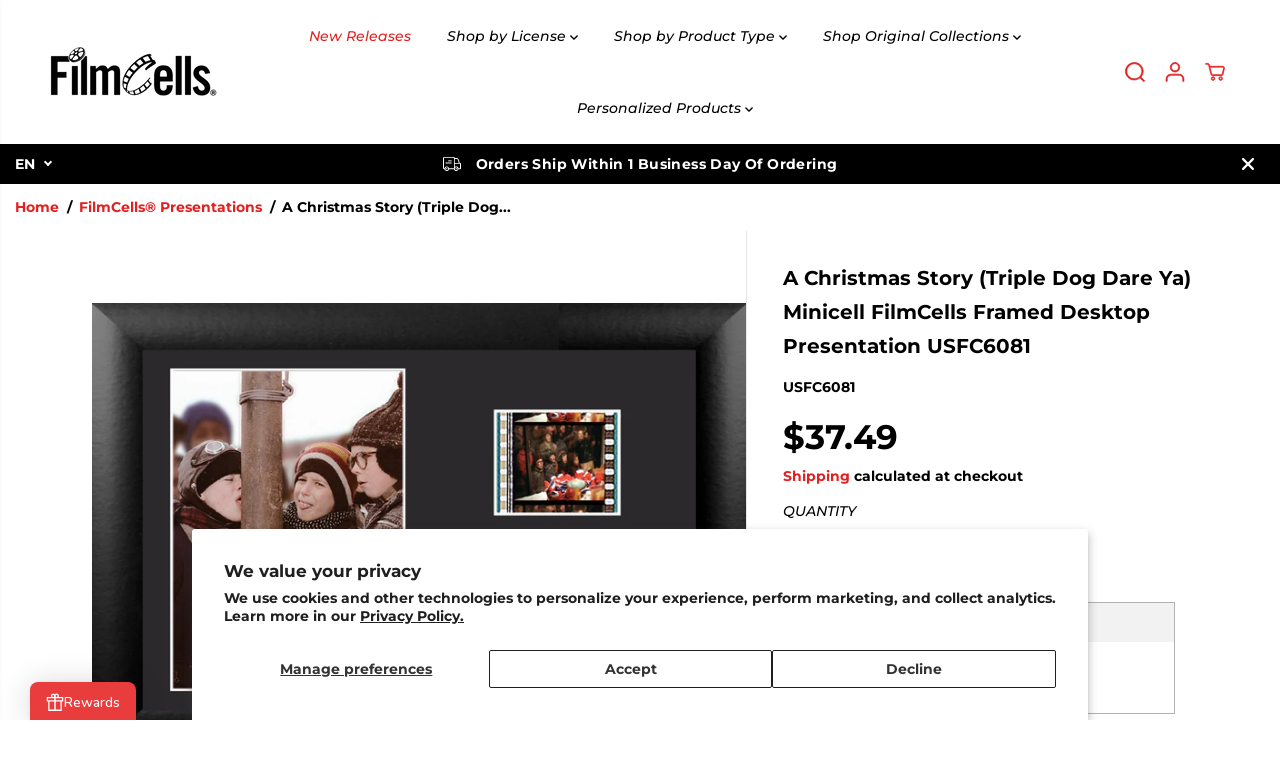

--- FILE ---
content_type: text/html; charset=utf-8
request_url: https://filmcellsltd.com/collections/filmcells-presentations/products/a-christmas-story-triple-dog-dare-ya-minicell-filmcells-framed-desktop-presentation-usfc6081
body_size: 114893
content:
<!doctype html>
<html class="no-js" lang="en">
  <head>
    <meta charset="utf-8">
    <meta http-equiv="X-UA-Compatible" content="IE=edge,chrome=1">
    <meta name="viewport" content="width=device-width,initial-scale=1"><meta property="og:site_name" content="FilmCellsLtd.com">
<meta property="og:url" content="https://filmcellsltd.com/products/a-christmas-story-triple-dog-dare-ya-minicell-filmcells-framed-desktop-presentation-usfc6081">
<meta property="og:title" content="A Christmas Story (Triple Dog Dare Ya) Minicell FilmCells Framed Deskt">
<meta property="og:type" content="product">
<meta property="og:description" content="&quot;I triple dog dare ya!&quot; Bring the fun, family, and all American glory of A Christmas Story to your collection with this FilmCells™ presentation. This collectible features an image of Flick with his tongue stuck to the light post, a certificate of authenticity, and one clip of real 35mm film from the movie. ✅ 7&quot; x 5&quot; Bl"><meta property="og:image:width" content="300"> <meta property="og:image:height" content="300"><meta property="og:image" content="https://filmcellsltd.com/cdn/shop/products/fc6081_37215102-d018-4220-8e49-02e868587053.jpg?v=1706206470&width=300"><meta property="og:image:secure_url" content="https://filmcellsltd.com/cdn/shop/products/fc6081_37215102-d018-4220-8e49-02e868587053.jpg?v=1706206470&width=300"><meta property="og:price:amount" content="37.49">
  <meta property="og:price:currency" content="USD">
  <script type="application/ld+json">
    {
      "@context": "http://schema.org",
      "@type": "Organization",
      "name": "FilmCellsLtd.com","sameAs": ["https:\/\/twitter.com\/filmcellsltd","https:\/\/www.facebook.com\/FilmCellsLtd","","https:\/\/www.instagram.com\/filmcellsltd\/","","","",""],
      "url":"https:\/\/filmcellsltd.com"}
  </script>
    <script type="application/ld+json">
      {"@context":"http:\/\/schema.org\/","@id":"\/products\/a-christmas-story-triple-dog-dare-ya-minicell-filmcells-framed-desktop-presentation-usfc6081#product","@type":"Product","brand":{"@type":"Brand","name":"Trend Setters Ltd."},"category":"Decor","description":"\"I triple dog dare ya!\" Bring the fun, family, and all American glory of A Christmas Story to your collection with this FilmCells™ presentation. This collectible features an image of Flick with his tongue stuck to the light post, a certificate of authenticity, and one clip of real 35mm film from the movie.\n✅  7\" x 5\" Black MDF frame ✅ Contains real film from the movie ✅ Comes with an easel back for easy display ✅ Trend Setters embossed\/foiled Certificate of Authenticity ✅ Made in the USA FilmCells™ PresentationsEach officially licensed FilmCells™ Presentation is carefully made with a high attention to perfection and detail. Presentations are double-matted, placed in a quality frame, and contain a clear front and back that allows natural light to enhance the film frames. Each piece of film is hand-cut from reels to provide you with the best possible scenes. The film strip portrayed in the image above is only an example of the film cells you may receive as each presentation is cut and compiled from film reels by hand. Individual cell cuts will vary from piece to piece. These features add up to a unique and exceptional collectible that looks great in any room. A CHRISTMAS STORY and all related characters and elements are trademarks of and © Turner Entertainment Co.(s13)","gtin":"5055169473825","image":"https:\/\/filmcellsltd.com\/cdn\/shop\/products\/fc6081_37215102-d018-4220-8e49-02e868587053.jpg?v=1706206470\u0026width=1920","name":"A Christmas Story (Triple Dog Dare Ya) Minicell FilmCells Framed Desktop Presentation USFC6081","offers":{"@id":"\/products\/a-christmas-story-triple-dog-dare-ya-minicell-filmcells-framed-desktop-presentation-usfc6081?variant=47543182917919#offer","@type":"Offer","availability":"http:\/\/schema.org\/InStock","price":"37.49","priceCurrency":"USD","url":"https:\/\/filmcellsltd.com\/products\/a-christmas-story-triple-dog-dare-ya-minicell-filmcells-framed-desktop-presentation-usfc6081?variant=47543182917919"},"sku":"USFC6081","url":"https:\/\/filmcellsltd.com\/products\/a-christmas-story-triple-dog-dare-ya-minicell-filmcells-framed-desktop-presentation-usfc6081"}
    </script>
  
  

<meta name="twitter:site" content="@filmcellsltd"><meta name="twitter:card" content="summary_large_image">
<meta name="twitter:title" content="A Christmas Story (Triple Dog Dare Ya) Minicell FilmCells Framed Deskt">
<meta name="twitter:description" content="&quot;I triple dog dare ya!&quot; Bring the fun, family, and all American glory of A Christmas Story to your collection with this FilmCells™ presentation. This collectible features an image of Flick with his tongue stuck to the light post, a certificate of authenticity, and one clip of real 35mm film from the movie. ✅ 7&quot; x 5&quot; Bl">
<link rel="canonical" href="https://filmcellsltd.com/products/a-christmas-story-triple-dog-dare-ya-minicell-filmcells-framed-desktop-presentation-usfc6081">
    <link rel="preconnect" href="https://cdn.shopify.com" crossorigin><link rel="icon" type="image/png" href="//filmcellsltd.com/cdn/shop/files/ClapperBoardLogo_100x100_8b1a785c-b7ca-467e-bb5e-fa4157ea8ee1.png?crop=center&height=32&v=1711654753&width=32">
      <link rel="shortcut-icon" type="image/png" href="//filmcellsltd.com/cdn/shop/files/ClapperBoardLogo_100x100_8b1a785c-b7ca-467e-bb5e-fa4157ea8ee1.png?crop=center&height=32&v=1711654753&width=32"><link rel="preconnect" href="https://fonts.shopifycdn.com" crossorigin><title>A Christmas Story (Triple Dog Dare Ya) Minicell FilmCells Framed Deskt</title><meta name="description" content="&quot;I triple dog dare ya!&quot; Bring the fun, family, and all American glory of A Christmas Story to your collection with this FilmCells™ presentation. This collectible features an image of Flick with his tongue stuck to the light post, a certificate of authenticity, and one clip of real 35mm film from the movie. ✅ 7&quot; x 5&quot; Bl"><script>window.performance && window.performance.mark && window.performance.mark('shopify.content_for_header.start');</script><meta name="google-site-verification" content="hTxAc4pfN2xX918BwAl0ooA0Q6fO1a2O0POogaBIq7U">
<meta name="facebook-domain-verification" content="4j2vdekoryux6iu48me5oh8abok9xd">
<meta id="shopify-digital-wallet" name="shopify-digital-wallet" content="/83305529631/digital_wallets/dialog">
<meta name="shopify-checkout-api-token" content="2278a52aa594c8437b4ce2401af79a27">
<meta id="in-context-paypal-metadata" data-shop-id="83305529631" data-venmo-supported="true" data-environment="production" data-locale="en_US" data-paypal-v4="true" data-currency="USD">
<link rel="alternate" type="application/json+oembed" href="https://filmcellsltd.com/products/a-christmas-story-triple-dog-dare-ya-minicell-filmcells-framed-desktop-presentation-usfc6081.oembed">
<script async="async" src="/checkouts/internal/preloads.js?locale=en-US"></script>
<link rel="preconnect" href="https://shop.app" crossorigin="anonymous">
<script async="async" src="https://shop.app/checkouts/internal/preloads.js?locale=en-US&shop_id=83305529631" crossorigin="anonymous"></script>
<script id="apple-pay-shop-capabilities" type="application/json">{"shopId":83305529631,"countryCode":"US","currencyCode":"USD","merchantCapabilities":["supports3DS"],"merchantId":"gid:\/\/shopify\/Shop\/83305529631","merchantName":"FilmCellsLtd.com","requiredBillingContactFields":["postalAddress","email","phone"],"requiredShippingContactFields":["postalAddress","email","phone"],"shippingType":"shipping","supportedNetworks":["visa","masterCard","amex"],"total":{"type":"pending","label":"FilmCellsLtd.com","amount":"1.00"},"shopifyPaymentsEnabled":true,"supportsSubscriptions":true}</script>
<script id="shopify-features" type="application/json">{"accessToken":"2278a52aa594c8437b4ce2401af79a27","betas":["rich-media-storefront-analytics"],"domain":"filmcellsltd.com","predictiveSearch":true,"shopId":83305529631,"locale":"en"}</script>
<script>var Shopify = Shopify || {};
Shopify.shop = "d98339-2.myshopify.com";
Shopify.locale = "en";
Shopify.currency = {"active":"USD","rate":"1.0"};
Shopify.country = "US";
Shopify.theme = {"name":"2\/24\/25 Test Yuva -- WPD_BDR","id":175167045919,"schema_name":"Yuva","schema_version":"12.3.3","theme_store_id":1615,"role":"main"};
Shopify.theme.handle = "null";
Shopify.theme.style = {"id":null,"handle":null};
Shopify.cdnHost = "filmcellsltd.com/cdn";
Shopify.routes = Shopify.routes || {};
Shopify.routes.root = "/";</script>
<script type="module">!function(o){(o.Shopify=o.Shopify||{}).modules=!0}(window);</script>
<script>!function(o){function n(){var o=[];function n(){o.push(Array.prototype.slice.apply(arguments))}return n.q=o,n}var t=o.Shopify=o.Shopify||{};t.loadFeatures=n(),t.autoloadFeatures=n()}(window);</script>
<script>
  window.ShopifyPay = window.ShopifyPay || {};
  window.ShopifyPay.apiHost = "shop.app\/pay";
  window.ShopifyPay.redirectState = null;
</script>
<script id="shop-js-analytics" type="application/json">{"pageType":"product"}</script>
<script defer="defer" async type="module" src="//filmcellsltd.com/cdn/shopifycloud/shop-js/modules/v2/client.init-shop-cart-sync_BdyHc3Nr.en.esm.js"></script>
<script defer="defer" async type="module" src="//filmcellsltd.com/cdn/shopifycloud/shop-js/modules/v2/chunk.common_Daul8nwZ.esm.js"></script>
<script type="module">
  await import("//filmcellsltd.com/cdn/shopifycloud/shop-js/modules/v2/client.init-shop-cart-sync_BdyHc3Nr.en.esm.js");
await import("//filmcellsltd.com/cdn/shopifycloud/shop-js/modules/v2/chunk.common_Daul8nwZ.esm.js");

  window.Shopify.SignInWithShop?.initShopCartSync?.({"fedCMEnabled":true,"windoidEnabled":true});

</script>
<script>
  window.Shopify = window.Shopify || {};
  if (!window.Shopify.featureAssets) window.Shopify.featureAssets = {};
  window.Shopify.featureAssets['shop-js'] = {"shop-cart-sync":["modules/v2/client.shop-cart-sync_QYOiDySF.en.esm.js","modules/v2/chunk.common_Daul8nwZ.esm.js"],"init-fed-cm":["modules/v2/client.init-fed-cm_DchLp9rc.en.esm.js","modules/v2/chunk.common_Daul8nwZ.esm.js"],"shop-button":["modules/v2/client.shop-button_OV7bAJc5.en.esm.js","modules/v2/chunk.common_Daul8nwZ.esm.js"],"init-windoid":["modules/v2/client.init-windoid_DwxFKQ8e.en.esm.js","modules/v2/chunk.common_Daul8nwZ.esm.js"],"shop-cash-offers":["modules/v2/client.shop-cash-offers_DWtL6Bq3.en.esm.js","modules/v2/chunk.common_Daul8nwZ.esm.js","modules/v2/chunk.modal_CQq8HTM6.esm.js"],"shop-toast-manager":["modules/v2/client.shop-toast-manager_CX9r1SjA.en.esm.js","modules/v2/chunk.common_Daul8nwZ.esm.js"],"init-shop-email-lookup-coordinator":["modules/v2/client.init-shop-email-lookup-coordinator_UhKnw74l.en.esm.js","modules/v2/chunk.common_Daul8nwZ.esm.js"],"pay-button":["modules/v2/client.pay-button_DzxNnLDY.en.esm.js","modules/v2/chunk.common_Daul8nwZ.esm.js"],"avatar":["modules/v2/client.avatar_BTnouDA3.en.esm.js"],"init-shop-cart-sync":["modules/v2/client.init-shop-cart-sync_BdyHc3Nr.en.esm.js","modules/v2/chunk.common_Daul8nwZ.esm.js"],"shop-login-button":["modules/v2/client.shop-login-button_D8B466_1.en.esm.js","modules/v2/chunk.common_Daul8nwZ.esm.js","modules/v2/chunk.modal_CQq8HTM6.esm.js"],"init-customer-accounts-sign-up":["modules/v2/client.init-customer-accounts-sign-up_C8fpPm4i.en.esm.js","modules/v2/client.shop-login-button_D8B466_1.en.esm.js","modules/v2/chunk.common_Daul8nwZ.esm.js","modules/v2/chunk.modal_CQq8HTM6.esm.js"],"init-shop-for-new-customer-accounts":["modules/v2/client.init-shop-for-new-customer-accounts_CVTO0Ztu.en.esm.js","modules/v2/client.shop-login-button_D8B466_1.en.esm.js","modules/v2/chunk.common_Daul8nwZ.esm.js","modules/v2/chunk.modal_CQq8HTM6.esm.js"],"init-customer-accounts":["modules/v2/client.init-customer-accounts_dRgKMfrE.en.esm.js","modules/v2/client.shop-login-button_D8B466_1.en.esm.js","modules/v2/chunk.common_Daul8nwZ.esm.js","modules/v2/chunk.modal_CQq8HTM6.esm.js"],"shop-follow-button":["modules/v2/client.shop-follow-button_CkZpjEct.en.esm.js","modules/v2/chunk.common_Daul8nwZ.esm.js","modules/v2/chunk.modal_CQq8HTM6.esm.js"],"lead-capture":["modules/v2/client.lead-capture_BntHBhfp.en.esm.js","modules/v2/chunk.common_Daul8nwZ.esm.js","modules/v2/chunk.modal_CQq8HTM6.esm.js"],"checkout-modal":["modules/v2/client.checkout-modal_CfxcYbTm.en.esm.js","modules/v2/chunk.common_Daul8nwZ.esm.js","modules/v2/chunk.modal_CQq8HTM6.esm.js"],"shop-login":["modules/v2/client.shop-login_Da4GZ2H6.en.esm.js","modules/v2/chunk.common_Daul8nwZ.esm.js","modules/v2/chunk.modal_CQq8HTM6.esm.js"],"payment-terms":["modules/v2/client.payment-terms_MV4M3zvL.en.esm.js","modules/v2/chunk.common_Daul8nwZ.esm.js","modules/v2/chunk.modal_CQq8HTM6.esm.js"]};
</script>
<script>(function() {
  var isLoaded = false;
  function asyncLoad() {
    if (isLoaded) return;
    isLoaded = true;
    var urls = ["https:\/\/a.mailmunch.co\/widgets\/site-1068157-ad7ed38840a60f3db26f46109f631a0354fec5b0.js?shop=d98339-2.myshopify.com","https:\/\/chimpstatic.com\/mcjs-connected\/js\/users\/8a776dbc680b07d0fac679e74\/186ade6e4989c2a94520a0e00.js?shop=d98339-2.myshopify.com","https:\/\/cdn.customily.com\/shopify\/static\/customily.shopify.script.js?shop=d98339-2.myshopify.com"];
    for (var i = 0; i < urls.length; i++) {
      var s = document.createElement('script');
      s.type = 'text/javascript';
      s.async = true;
      s.src = urls[i];
      var x = document.getElementsByTagName('script')[0];
      x.parentNode.insertBefore(s, x);
    }
  };
  if(window.attachEvent) {
    window.attachEvent('onload', asyncLoad);
  } else {
    window.addEventListener('load', asyncLoad, false);
  }
})();</script>
<script id="__st">var __st={"a":83305529631,"offset":-21600,"reqid":"3ccd2871-caf6-47db-bb81-53011212f3a7-1769010141","pageurl":"filmcellsltd.com\/collections\/filmcells-presentations\/products\/a-christmas-story-triple-dog-dare-ya-minicell-filmcells-framed-desktop-presentation-usfc6081","u":"a65c7fa5ad2a","p":"product","rtyp":"product","rid":8896955285791};</script>
<script>window.ShopifyPaypalV4VisibilityTracking = true;</script>
<script id="captcha-bootstrap">!function(){'use strict';const t='contact',e='account',n='new_comment',o=[[t,t],['blogs',n],['comments',n],[t,'customer']],c=[[e,'customer_login'],[e,'guest_login'],[e,'recover_customer_password'],[e,'create_customer']],r=t=>t.map((([t,e])=>`form[action*='/${t}']:not([data-nocaptcha='true']) input[name='form_type'][value='${e}']`)).join(','),a=t=>()=>t?[...document.querySelectorAll(t)].map((t=>t.form)):[];function s(){const t=[...o],e=r(t);return a(e)}const i='password',u='form_key',d=['recaptcha-v3-token','g-recaptcha-response','h-captcha-response',i],f=()=>{try{return window.sessionStorage}catch{return}},m='__shopify_v',_=t=>t.elements[u];function p(t,e,n=!1){try{const o=window.sessionStorage,c=JSON.parse(o.getItem(e)),{data:r}=function(t){const{data:e,action:n}=t;return t[m]||n?{data:e,action:n}:{data:t,action:n}}(c);for(const[e,n]of Object.entries(r))t.elements[e]&&(t.elements[e].value=n);n&&o.removeItem(e)}catch(o){console.error('form repopulation failed',{error:o})}}const l='form_type',E='cptcha';function T(t){t.dataset[E]=!0}const w=window,h=w.document,L='Shopify',v='ce_forms',y='captcha';let A=!1;((t,e)=>{const n=(g='f06e6c50-85a8-45c8-87d0-21a2b65856fe',I='https://cdn.shopify.com/shopifycloud/storefront-forms-hcaptcha/ce_storefront_forms_captcha_hcaptcha.v1.5.2.iife.js',D={infoText:'Protected by hCaptcha',privacyText:'Privacy',termsText:'Terms'},(t,e,n)=>{const o=w[L][v],c=o.bindForm;if(c)return c(t,g,e,D).then(n);var r;o.q.push([[t,g,e,D],n]),r=I,A||(h.body.append(Object.assign(h.createElement('script'),{id:'captcha-provider',async:!0,src:r})),A=!0)});var g,I,D;w[L]=w[L]||{},w[L][v]=w[L][v]||{},w[L][v].q=[],w[L][y]=w[L][y]||{},w[L][y].protect=function(t,e){n(t,void 0,e),T(t)},Object.freeze(w[L][y]),function(t,e,n,w,h,L){const[v,y,A,g]=function(t,e,n){const i=e?o:[],u=t?c:[],d=[...i,...u],f=r(d),m=r(i),_=r(d.filter((([t,e])=>n.includes(e))));return[a(f),a(m),a(_),s()]}(w,h,L),I=t=>{const e=t.target;return e instanceof HTMLFormElement?e:e&&e.form},D=t=>v().includes(t);t.addEventListener('submit',(t=>{const e=I(t);if(!e)return;const n=D(e)&&!e.dataset.hcaptchaBound&&!e.dataset.recaptchaBound,o=_(e),c=g().includes(e)&&(!o||!o.value);(n||c)&&t.preventDefault(),c&&!n&&(function(t){try{if(!f())return;!function(t){const e=f();if(!e)return;const n=_(t);if(!n)return;const o=n.value;o&&e.removeItem(o)}(t);const e=Array.from(Array(32),(()=>Math.random().toString(36)[2])).join('');!function(t,e){_(t)||t.append(Object.assign(document.createElement('input'),{type:'hidden',name:u})),t.elements[u].value=e}(t,e),function(t,e){const n=f();if(!n)return;const o=[...t.querySelectorAll(`input[type='${i}']`)].map((({name:t})=>t)),c=[...d,...o],r={};for(const[a,s]of new FormData(t).entries())c.includes(a)||(r[a]=s);n.setItem(e,JSON.stringify({[m]:1,action:t.action,data:r}))}(t,e)}catch(e){console.error('failed to persist form',e)}}(e),e.submit())}));const S=(t,e)=>{t&&!t.dataset[E]&&(n(t,e.some((e=>e===t))),T(t))};for(const o of['focusin','change'])t.addEventListener(o,(t=>{const e=I(t);D(e)&&S(e,y())}));const B=e.get('form_key'),M=e.get(l),P=B&&M;t.addEventListener('DOMContentLoaded',(()=>{const t=y();if(P)for(const e of t)e.elements[l].value===M&&p(e,B);[...new Set([...A(),...v().filter((t=>'true'===t.dataset.shopifyCaptcha))])].forEach((e=>S(e,t)))}))}(h,new URLSearchParams(w.location.search),n,t,e,['guest_login'])})(!0,!0)}();</script>
<script integrity="sha256-4kQ18oKyAcykRKYeNunJcIwy7WH5gtpwJnB7kiuLZ1E=" data-source-attribution="shopify.loadfeatures" defer="defer" src="//filmcellsltd.com/cdn/shopifycloud/storefront/assets/storefront/load_feature-a0a9edcb.js" crossorigin="anonymous"></script>
<script crossorigin="anonymous" defer="defer" src="//filmcellsltd.com/cdn/shopifycloud/storefront/assets/shopify_pay/storefront-65b4c6d7.js?v=20250812"></script>
<script data-source-attribution="shopify.dynamic_checkout.dynamic.init">var Shopify=Shopify||{};Shopify.PaymentButton=Shopify.PaymentButton||{isStorefrontPortableWallets:!0,init:function(){window.Shopify.PaymentButton.init=function(){};var t=document.createElement("script");t.src="https://filmcellsltd.com/cdn/shopifycloud/portable-wallets/latest/portable-wallets.en.js",t.type="module",document.head.appendChild(t)}};
</script>
<script data-source-attribution="shopify.dynamic_checkout.buyer_consent">
  function portableWalletsHideBuyerConsent(e){var t=document.getElementById("shopify-buyer-consent"),n=document.getElementById("shopify-subscription-policy-button");t&&n&&(t.classList.add("hidden"),t.setAttribute("aria-hidden","true"),n.removeEventListener("click",e))}function portableWalletsShowBuyerConsent(e){var t=document.getElementById("shopify-buyer-consent"),n=document.getElementById("shopify-subscription-policy-button");t&&n&&(t.classList.remove("hidden"),t.removeAttribute("aria-hidden"),n.addEventListener("click",e))}window.Shopify?.PaymentButton&&(window.Shopify.PaymentButton.hideBuyerConsent=portableWalletsHideBuyerConsent,window.Shopify.PaymentButton.showBuyerConsent=portableWalletsShowBuyerConsent);
</script>
<script>
  function portableWalletsCleanup(e){e&&e.src&&console.error("Failed to load portable wallets script "+e.src);var t=document.querySelectorAll("shopify-accelerated-checkout .shopify-payment-button__skeleton, shopify-accelerated-checkout-cart .wallet-cart-button__skeleton"),e=document.getElementById("shopify-buyer-consent");for(let e=0;e<t.length;e++)t[e].remove();e&&e.remove()}function portableWalletsNotLoadedAsModule(e){e instanceof ErrorEvent&&"string"==typeof e.message&&e.message.includes("import.meta")&&"string"==typeof e.filename&&e.filename.includes("portable-wallets")&&(window.removeEventListener("error",portableWalletsNotLoadedAsModule),window.Shopify.PaymentButton.failedToLoad=e,"loading"===document.readyState?document.addEventListener("DOMContentLoaded",window.Shopify.PaymentButton.init):window.Shopify.PaymentButton.init())}window.addEventListener("error",portableWalletsNotLoadedAsModule);
</script>

<script type="module" src="https://filmcellsltd.com/cdn/shopifycloud/portable-wallets/latest/portable-wallets.en.js" onError="portableWalletsCleanup(this)" crossorigin="anonymous"></script>
<script nomodule>
  document.addEventListener("DOMContentLoaded", portableWalletsCleanup);
</script>

<script id='scb4127' type='text/javascript' async='' src='https://filmcellsltd.com/cdn/shopifycloud/privacy-banner/storefront-banner.js'></script><link id="shopify-accelerated-checkout-styles" rel="stylesheet" media="screen" href="https://filmcellsltd.com/cdn/shopifycloud/portable-wallets/latest/accelerated-checkout-backwards-compat.css" crossorigin="anonymous">
<style id="shopify-accelerated-checkout-cart">
        #shopify-buyer-consent {
  margin-top: 1em;
  display: inline-block;
  width: 100%;
}

#shopify-buyer-consent.hidden {
  display: none;
}

#shopify-subscription-policy-button {
  background: none;
  border: none;
  padding: 0;
  text-decoration: underline;
  font-size: inherit;
  cursor: pointer;
}

#shopify-subscription-policy-button::before {
  box-shadow: none;
}

      </style>

<script>window.performance && window.performance.mark && window.performance.mark('shopify.content_for_header.end');</script>
    <script>
      document.documentElement.className = document.documentElement.className.replace('no-js', 'js');
    </script><style>
  /*============= page loader css start ========*/
  .yv-page-loader {
    position: fixed;
    width: 100%;
    height: 100%;
    background-color: rgba(255, 255, 255, 1);
    left: 0;
    top: 0;
    display: flex;
    align-items: center;
    justify-content: center;
    z-index: 99;
    opacity: 0;
    transform: translateY(-100%);
  }
  .page-loading .yv-page-loader {
    opacity: 1;
    transform: translateY(0);
  }
  .yv-page-loader img {
    max-width: 100px;
  }
  /*============= page loader css end ========*/
</style>
<style data-shopify>
  @font-face {
  font-family: Montserrat;
  font-weight: 500;
  font-style: italic;
  font-display: swap;
  src: url("//filmcellsltd.com/cdn/fonts/montserrat/montserrat_i5.d3a783eb0cc26f2fda1e99d1dfec3ebaea1dc164.woff2") format("woff2"),
       url("//filmcellsltd.com/cdn/fonts/montserrat/montserrat_i5.76d414ea3d56bb79ef992a9c62dce2e9063bc062.woff") format("woff");
}

  @font-face {
  font-family: Montserrat;
  font-weight: 700;
  font-style: italic;
  font-display: swap;
  src: url("//filmcellsltd.com/cdn/fonts/montserrat/montserrat_i7.a0d4a463df4f146567d871890ffb3c80408e7732.woff2") format("woff2"),
       url("//filmcellsltd.com/cdn/fonts/montserrat/montserrat_i7.f6ec9f2a0681acc6f8152c40921d2a4d2e1a2c78.woff") format("woff");
}

  @font-face {
  font-family: Montserrat;
  font-weight: 500;
  font-style: italic;
  font-display: swap;
  src: url("//filmcellsltd.com/cdn/fonts/montserrat/montserrat_i5.d3a783eb0cc26f2fda1e99d1dfec3ebaea1dc164.woff2") format("woff2"),
       url("//filmcellsltd.com/cdn/fonts/montserrat/montserrat_i5.76d414ea3d56bb79ef992a9c62dce2e9063bc062.woff") format("woff");
}

  @font-face {
  font-family: Montserrat;
  font-weight: 700;
  font-style: italic;
  font-display: swap;
  src: url("//filmcellsltd.com/cdn/fonts/montserrat/montserrat_i7.a0d4a463df4f146567d871890ffb3c80408e7732.woff2") format("woff2"),
       url("//filmcellsltd.com/cdn/fonts/montserrat/montserrat_i7.f6ec9f2a0681acc6f8152c40921d2a4d2e1a2c78.woff") format("woff");
}

  @font-face {
  font-family: Montserrat;
  font-weight: 700;
  font-style: normal;
  font-display: swap;
  src: url("//filmcellsltd.com/cdn/fonts/montserrat/montserrat_n7.3c434e22befd5c18a6b4afadb1e3d77c128c7939.woff2") format("woff2"),
       url("//filmcellsltd.com/cdn/fonts/montserrat/montserrat_n7.5d9fa6e2cae713c8fb539a9876489d86207fe957.woff") format("woff");
}

  @font-face {
  font-family: Montserrat;
  font-weight: 700;
  font-style: italic;
  font-display: swap;
  src: url("//filmcellsltd.com/cdn/fonts/montserrat/montserrat_i7.a0d4a463df4f146567d871890ffb3c80408e7732.woff2") format("woff2"),
       url("//filmcellsltd.com/cdn/fonts/montserrat/montserrat_i7.f6ec9f2a0681acc6f8152c40921d2a4d2e1a2c78.woff") format("woff");
}

  @font-face {
  font-family: Lato;
  font-weight: 400;
  font-style: normal;
  font-display: swap;
  src: url("//filmcellsltd.com/cdn/fonts/lato/lato_n4.c3b93d431f0091c8be23185e15c9d1fee1e971c5.woff2") format("woff2"),
       url("//filmcellsltd.com/cdn/fonts/lato/lato_n4.d5c00c781efb195594fd2fd4ad04f7882949e327.woff") format("woff");
}

  @font-face {
  font-family: Lato;
  font-weight: 700;
  font-style: normal;
  font-display: swap;
  src: url("//filmcellsltd.com/cdn/fonts/lato/lato_n7.900f219bc7337bc57a7a2151983f0a4a4d9d5dcf.woff2") format("woff2"),
       url("//filmcellsltd.com/cdn/fonts/lato/lato_n7.a55c60751adcc35be7c4f8a0313f9698598612ee.woff") format("woff");
}

  @font-face {
  font-family: Lato;
  font-weight: 400;
  font-style: italic;
  font-display: swap;
  src: url("//filmcellsltd.com/cdn/fonts/lato/lato_i4.09c847adc47c2fefc3368f2e241a3712168bc4b6.woff2") format("woff2"),
       url("//filmcellsltd.com/cdn/fonts/lato/lato_i4.3c7d9eb6c1b0a2bf62d892c3ee4582b016d0f30c.woff") format("woff");
}

  :root {
    --body-background: #ffffff;
    --gray: #cfcbcb;
    --dark-gray: #747474;
    --green:#6cad61;
    --red:#ec7c7c;
    --heading-font-family:Montserrat,sans-serif;
    --heading-font-weight:700;
    --heading-font-style:normal;
    --font-family:Montserrat,sans-serif;
    --font-weight:500;
    --font-style:italic;
    --body-font-weight-bold: 300;
    --accent-font-family: Lato,sans-serif;
    --accent_spacing: 0.025em;
    --accent-font-style:normal; ;
    --accent_line_height: 1.6;
    --accent-font-weight: 400;
    --thin:100;
    --light:300;
    --normal:400;
    --medium:500;
    --semibold:600;
    --bold:700;
    --extrabold:900;
    --theme-color: #E22120;
    --theme-light-color: rgba(226, 33, 32, 0.1);
    --colorTextBody: #000000;
    --colorLightTextBody: rgba(0, 0, 0, 0.5);
    --colorXlightTextBody: rgba(0, 0, 0, 0.3);
    --colorXXlightTextBody: rgba(0, 0, 0, 0.1);
    --cartDotColor: #efb34c;
    --cartDotColorLight:rgba(239, 179, 76, 0.3);
    --cartDotColorNull:rgba(239, 179, 76, 0);
    --colorBtnPrimary: #b0b0b0;
    --colorBtnPrimaryText: #000000;
    --colorBtnPrimaryBorder: #000000;
    --colorBtnSecondary: #ffffff;
    --colorBtnSecondaryText:#000000;
    --colorBtnSecondaryBorder:#000000;
    --primaryColorBody: #ffffff;
    --saleBadgeBg:#efb34c;
    --saleBadgeText:#ffffff;
    --soldBadgeBg:#E22120;
    --soldBadgeText:#000000;
    --preorderBadgeBg:#E22120;
    --preorderBadgeText:#ffffff;
    --customBadgeBg:#000000;
    --customBadgeText:#ffffff;
    --secondaryColorBody: #E22120;
    --product-grid-image-size:cover;
    --primaryCardBackground: #ffffff;
    --secondaryCardBackground: #ffffff;
    --tertiaryCardBackground: #ffffff;
    --quaternaryCardBackground: #ffffff;
    --gradientCardBackground: #ffffff;
    --cardRadius: 10px;
    --inputRadius: 10px;
    --primaryBorderColor: #000000;
    --secondaryBorderColor: #000000;
    --tertiaryBorderColor: #000000;
    --quaternaryBorderColor: #000000;
    --gradientBorderColor: ;
    
--primarySocialIconBg:#e6e6e6;
      --primaryAlternateBg:#f2f2f2;--secondarySocialIconBg:#e84e4d;--tertiarySocialIconBg:#1a1a1a;--quaternarySocialIconBg:#77cdcb;--secondarycolorTextBody: #000000;
    --secondaryColorLightTextBody: rgba(0, 0, 0, 0.5);
    --secondaryColorXlightTextBody: rgba(0, 0, 0, 0.3);
    --secondary_heading_color: #000000;
    --tertiaryColorBody:#000000;
    --tertiarycolorTextBody: #ffffff;
    --tertiaryColorLightTextBody: rgba(255, 255, 255, 0.5);
    --tertiaryColorXlightTextBody: rgba(255, 255, 255, 0.3);
    --tertiary_heading_color: #ffffff;
    --gradientColorBody: radial-gradient(rgba(255, 255, 255, 1), rgba(238, 238, 238, 1) 100%);
    --quaternaryColorBody: #9cdbd9;
    --quaternarycolorTextBody: #181818;
    --quaternaryColorLightTextBody: rgba(24, 24, 24, 0.5);
    --quaternaryColorXlightTextBody: rgba(24, 24, 24, 0.3);
    --quaternary_heading_color: #000000;
    --colorImageBg: #ffffff;
    --colorImageBorder: #eee;
    --productImageBorder:0;
    --articleImageBorder:0;
    --collectionImageBorder:0;
    --colorTextSavings: #E22120;
    --colorBgSavings: #ffd1d1;
    --heading_color: #000000;
    --heading_base_size: 1.0;
    --heading_spacing: 0.0em;
    --heading_line_height: 1.7;
    --base_spacing: 0.0em;
    --base_line_height: 1.4;
    --text_base_size: 1.0;
    --buttonRadius: 0px;
    --productGridRadius: 20px;
    --headingTextTransform:;
    --buttonFontFamily: var(--font-family);
    --buttonFontStyle: var(--font-style);
    --buttonFontWeight: var(--font-weight);
    --variantFontFamily: var(--font-family);
    --variantFontStyle: var(--font-style);
    --variantFontWeight: var(--font-weight);
    --filtersHeadingFontFamily: var(--font-family);
    --filtersHeadingFontStyle: var(--font-style);
    --filtersHeadingFontWeight: var(--font-weight);
    --priceFontFamily: var(--font-family);
    --priceFontStyle: var(--font-style);
    --priceFontWeight: var(--font-weight);
    --tabHeadingFontFamily: var(--font-family);
    --tabHeadingFontStyle: var(--font-style);
    --tabHeadingFontWeight: var(--font-weight);
    --tabHeadingTextTransform:;
    --navigationFontFamily: var(--font-family);
    --navigationFontStyle: var(--font-style);
    --navigationFontWeight: var(--font-weight);
    --navigationTextTransform:;
    --variantTextTransform:uppercase;
    --xsmallText:calc(var(--text_base_size) * 10px);
    --smallText: calc(var(--text_base_size) * 12px);
    --text: calc(var(--text_base_size) * 14px);
    --mediumText: calc(var(--text_base_size) * 16px);
    --largeText: calc(var(--text_base_size) * 18px);
    --xlargeText:  calc(var(--text_base_size) * 20px);
    --buttonAnimationDirection:translateX(-100%);
  }
  @media (min-width:1025px) {
        
    .button:before,
    .pdp-action-container button.shopify-payment-button__button--hidden:before,
    .pdp-action-container button.shopify-payment-button__button:before,
    .tertiary-button:before {
        content: "";
        position: absolute;top:0;
          right:0;
          width:0;
          height:100%;z-index: -1;
        transition: 0.6s ease-in-out;
    }
    .button:hover:before,
    .pdp-action-container button.shopify-payment-button__button--hidden:hover:before,
    .pdp-action-container button.shopify-payment-button__button:hover:before,
    .secondary-button:hover:before {right:auto;
        left:0;
        width:100%;}
    
  }
  .yv-product-title{
    opacity:1.0;
  } 
  .countryflags { display:flex; height: 20px; flex-shrink: 0; filter: drop-shadow(0px 2px 3px rgb(0 0 0 / 0.1)); }
  .countryflag__AD { background-position: 0 0; } .countryflag__AE { background-position: -21px 0; } .countryflag__AF {
  background-position: 0 -21px; } .countryflag__African_nion { background-position: -21px -21px; } .countryflag__AG {
  background-position: -42px 0; } .countryflag__AI { background-position: -42px -21px; } .countryflag__AL {
  background-position: 0 -42px; } .countryflag__AM { background-position: -21px -42px; } .countryflag__AMS {
  background-position: -42px -42px; } .countryflag__AO { background-position: -63px 0; } .countryflag__AQ {
  background-position: -63px -21px; } .countryflag__AR { background-position: -63px -42px; } .countryflag__AS {
  background-position: 0 -63px; } .countryflag__AT { background-position: -21px -63px; } .countryflag__AU {
  background-position: -42px -63px; } .countryflag__AW { background-position: -63px -63px; } .countryflag__AX {
  background-position: -84px 0; } .countryflag__AZ { background-position: -84px -21px; } .countryflag__BA {
  background-position: -84px -42px; } .countryflag__BB { background-position: -84px -63px; } .countryflag__BD {
  background-position: 0 -84px; } .countryflag__BE { background-position: -21px -84px; } .countryflag__BF {
  background-position: -42px -84px; } .countryflag__BG { background-position: -63px -84px; } .countryflag__BH {
  background-position: -84px -84px; } .countryflag__BI { background-position: -105px 0; } .countryflag__BJ {
  background-position: -105px -21px; } .countryflag__BL { background-position: -105px -42px; } .countryflag__BM {
  background-position: -105px -63px; } .countryflag__BN { background-position: -105px -84px; } .countryflag__BO {
  background-position: 0 -105px; } .countryflag__BQ-BO { background-position: -21px -105px; } .countryflag__BQ-SA {
  background-position: -42px -105px; } .countryflag__BQ-SE { background-position: -63px -105px; } .countryflag__BR {
  background-position: -84px -105px; } .countryflag__BS { background-position: -105px -105px; } .countryflag__BT {
  background-position: -126px 0; } .countryflag__BV { background-position: -126px -21px; } .countryflag__BW {
  background-position: -126px -42px; } .countryflag__BY { background-position: -126px -63px; } .countryflag__BZ {
  background-position: -126px -84px; } .countryflag__CA { background-position: -126px -105px; } .countryflag__CC {
  background-position: 0 -126px; } .countryflag__CD { background-position: -21px -126px; } .countryflag__CF {
  background-position: -42px -126px; } .countryflag__CG { background-position: -63px -126px; } .countryflag__CH {
  background-position: -84px -126px; } .countryflag__CI { background-position: -105px -126px; } .countryflag__CK {
  background-position: -126px -126px; } .countryflag__CL { background-position: -147px 0; } .countryflag__CM {
  background-position: -147px -21px; } .countryflag__CN { background-position: -147px -42px; } .countryflag__CO {
  background-position: -147px -63px; } .countryflag__CR { background-position: -147px -84px; } .countryflag__CU {
  background-position: -147px -105px; } .countryflag__CV { background-position: -147px -126px; } .countryflag__CW {
  background-position: 0 -147px; } .countryflag__CX { background-position: -21px -147px; } .countryflag__CY {
  background-position: -42px -147px; } .countryflag__CZ { background-position: -63px -147px; } .countryflag__DE {
  background-position: -84px -147px; } .countryflag__DJ { background-position: -105px -147px; } .countryflag__DK {
  background-position: -126px -147px; } .countryflag__DM { background-position: -147px -147px; } .countryflag__DO {
  background-position: -168px 0; } .countryflag__DZ { background-position: -168px -21px; } .countryflag__EC {
  background-position: -168px -42px; } .countryflag__EE { background-position: -168px -63px; } .countryflag__EG {
  background-position: -168px -84px; } .countryflag__EH { background-position: -168px -105px; } .countryflag__ER {
  background-position: -168px -126px; } .countryflag__ES { background-position: -168px -147px; } .countryflag__ET {
  background-position: 0 -168px; } .countryflag__EUROPE { background-position: -21px -168px; } .countryflag__FI {
  background-position: -42px -168px; } .countryflag__FJ { background-position: -63px -168px; } .countryflag__FK {
  background-position: -84px -168px; } .countryflag__FM { background-position: -105px -168px; } .countryflag__FO {
  background-position: -126px -168px; } .countryflag__FR { background-position: -147px -168px; } .countryflag__GA {
  background-position: -168px -168px; } .countryflag__GB { background-position: -189px -63px; } .countryflag__GB-NIR {
  background-position: -189px -21px; } .countryflag__GB-SCT { background-position: -189px -42px; } .countryflag__GB-UKM {
  background-position: -189px -63px; } .countryflag__GB-WLS { background-position: -189px -84px; } .countryflag__GD {
  background-position: -189px -105px; } .countryflag__GE { background-position: -189px -126px; } .countryflag__GF {
  background-position: -189px -147px; } .countryflag__GG { background-position: -189px -168px; } .countryflag__GH {
  background-position: 0 -189px; } .countryflag__GI { background-position: -21px -189px; } .countryflag__GL {
  background-position: -42px -189px; } .countryflag__GM { background-position: -63px -189px; } .countryflag__GN {
  background-position: -84px -189px; } .countryflag__GP { background-position: -105px -189px; } .countryflag__GP {
  background-position: -126px -189px; } .countryflag__GQ { background-position: -147px -189px; } .countryflag__GR {
  background-position: -168px -189px; } .countryflag__GS { background-position: -189px -189px; } .countryflag__GT {
  background-position: -210px 0; } .countryflag__GU { background-position: -210px -21px; } .countryflag__GW {
  background-position: -210px -42px; } .countryflag__GY { background-position: -210px -63px; } .countryflag__HK {
  background-position: -210px -84px; } .countryflag__HM { background-position: -210px -105px; } .countryflag__HN {
  background-position: -210px -126px; } .countryflag__HR { background-position: -210px -147px; } .countryflag__HT {
  background-position: -210px -168px; } .countryflag__HU { background-position: -210px -189px; } .countryflag__ID {
  background-position: 0 -210px; } .countryflag__IE { background-position: -21px -210px; } .countryflag__IL {
  background-position: -42px -210px; } .countryflag__IM { background-position: -63px -210px; } .countryflag__IN {
  background-position: -84px -210px; } .countryflag__IO { background-position: -105px -210px; } .countryflag__IQ {
  background-position: -126px -210px; } .countryflag__IR { background-position: -147px -210px; } .countryflag__IS {
  background-position: -168px -210px; } .countryflag__IT { background-position: -189px -210px; } .countryflag__JE {
  background-position: -210px -210px; } .countryflag__JM { background-position: -231px 0; } .countryflag__JO {
  background-position: -231px -21px; } .countryflag__JP { background-position: -231px -42px; } .countryflag__KG {
  background-position: -231px -63px; } .countryflag__KH { background-position: -231px -84px; } .countryflag__KI {
  background-position: -231px -105px; } .countryflag__KM { background-position: -231px -126px; } .countryflag__KN {
  background-position: -231px -147px; } .countryflag__KN-SK { background-position: -231px -168px; } .countryflag__KP {
  background-position: -231px -189px; } .countryflag__KR { background-position: -231px -210px; } .countryflag__KW {
  background-position: 0 -231px; } .countryflag__KY { background-position: -21px -231px; } .countryflag__KZ {
  background-position: -42px -231px; } .countryflag__LA { background-position: -63px -231px; } .countryflag__LB {
  background-position: -84px -231px; } .countryflag__LC { background-position: -105px -231px; } .countryflag__LI {
  background-position: -126px -231px; } .countryflag__LK { background-position: -147px -231px; } .countryflag__LR {
  background-position: -168px -231px; } .countryflag__LS { background-position: -189px -231px; } .countryflag__LT {
  background-position: -210px -231px; } .countryflag__LU { background-position: -231px -231px; } .countryflag__LV {
  background-position: -252px 0; } .countryflag__LY { background-position: -252px -21px; } .countryflag__MA {
  background-position: -252px -42px; } .countryflag__MC { background-position: -252px -63px; } .countryflag__MD {
  background-position: -252px -84px; } .countryflag__ME { background-position: -252px -105px; } .countryflag__MF {
  background-position: -252px -126px; } .countryflag__MG { background-position: -252px -147px; } .countryflag__MH {
  background-position: -252px -168px; } .countryflag__MK { background-position: -252px -189px; } .countryflag__ML {
  background-position: -252px -210px; } .countryflag__MM { background-position: -252px -231px; } .countryflag__MN {
  background-position: 0 -252px; } .countryflag__MO { background-position: -21px -252px; } .countryflag__MP {
  background-position: -42px -252px; } .countryflag__MQ { background-position: -63px -252px; } .countryflag__MQ-UNF {
  background-position: -84px -252px; } .countryflag__MR { background-position: -105px -252px; } .countryflag__MS {
  background-position: -126px -252px; } .countryflag__MT { background-position: -147px -252px; } .countryflag__MU {
  background-position: -168px -252px; } .countryflag__MV { background-position: -189px -252px; } .countryflag__MW {
  background-position: -210px -252px; } .countryflag__MX { background-position: -231px -252px; } .countryflag__MY {
  background-position: -252px -252px; } .countryflag__MZ { background-position: -273px 0; } .countryflag__NA {
  background-position: -273px -21px; } .countryflag__NC { background-position: -273px -42px; } .countryflag__NE {
  background-position: -273px -63px; } .countryflag__NF { background-position: -273px -84px; } .countryflag__NG {
  background-position: -273px -105px; } .countryflag__NI { background-position: -273px -126px; } .countryflag__NL {
  background-position: -273px -147px; } .countryflag__NO { background-position: -273px -168px; } .countryflag__NP {
  background-position: -273px -189px; } .countryflag__NR { background-position: -273px -210px; } .countryflag__NU {
  background-position: -273px -231px; } .countryflag__NZ { background-position: -273px -252px; } .countryflag__OM {
  background-position: 0 -273px; } .countryflag__PA { background-position: -21px -273px; } .countryflag__PE {
  background-position: -42px -273px; } .countryflag__PF { background-position: -63px -273px; } .countryflag__PG {
  background-position: -84px -273px; } .countryflag__PH { background-position: -105px -273px; } .countryflag__PK {
  background-position: -126px -273px; } .countryflag__PL { background-position: -147px -273px; } .countryflag__PM {
  background-position: -168px -273px; } .countryflag__PM-UNF { background-position: -189px -273px; } .countryflag__PN {
  background-position: -210px -273px; } .countryflag__PR { background-position: -231px -273px; } .countryflag__PS {
  background-position: -252px -273px; } .countryflag__PT { background-position: -273px -273px; } .countryflag__PW {
  background-position: -294px 0; } .countryflag__PY { background-position: -294px -21px; } .countryflag__QA {
  background-position: -294px -42px; } .countryflag__RAINBOW { background-position: -294px -63px; } .countryflag__RE {
  background-position: -294px -84px; } .countryflag__RO { background-position: -294px -105px; } .countryflag__RS {
  background-position: -294px -126px; } .countryflag__RU { background-position: -294px -147px; } .countryflag__RW {
  background-position: -294px -168px; } .countryflag__SA { background-position: -294px -189px; } .countryflag__SB {
  background-position: -294px -210px; } .countryflag__SC { background-position: -294px -231px; } .countryflag__SD {
  background-position: -294px -252px; } .countryflag__SE { background-position: -294px -273px; } .countryflag__SG {
  background-position: 0 -294px; } .countryflag__SH { background-position: -21px -294px; } .countryflag__SI {
  background-position: -42px -294px; } .countryflag__SJ { background-position: -63px -294px; } .countryflag__SK {
  background-position: -84px -294px; } .countryflag__SL { background-position: -105px -294px; } .countryflag__SM {
  background-position: -126px -294px; } .countryflag__SN { background-position: -147px -294px; } .countryflag__SO {
  background-position: -168px -294px; } .countryflag__SR { background-position: -189px -294px; } .countryflag__SS {
  background-position: -210px -294px; } .countryflag__ST { background-position: -231px -294px; } .countryflag__SV {
  background-position: -252px -294px; } .countryflag__SX { background-position: -273px -294px; } .countryflag__SY {
  background-position: -294px -294px; } .countryflag__SZ { background-position: -315px 0; } .countryflag__TC {
  background-position: -315px -21px; } .countryflag__TD { background-position: -315px -42px; } .countryflag__TF {
  background-position: -315px -63px; } .countryflag__TG { background-position: -315px -84px; } .countryflag__TH {
  background-position: -315px -105px; } .countryflag__TJ { background-position: -315px -126px; } .countryflag__TK {
  background-position: -315px -147px; } .countryflag__TL { background-position: -315px -168px; } .countryflag__TM {
  background-position: -315px -189px; } .countryflag__TN { background-position: -315px -210px; } .countryflag__TO {
  background-position: -315px -231px; } .countryflag__TR { background-position: -315px -252px; } .countryflag__TT {
  background-position: -315px -273px; } .countryflag__TV { background-position: -315px -294px; } .countryflag__TW {
  background-position: 0 -315px; } .countryflag__TZ { background-position: -21px -315px; } .countryflag__UA {
  background-position: -42px -315px; } .countryflag__UG { background-position: -63px -315px; } .countryflag__UM {
  background-position: -84px -315px; } .countryflag__Union_f_outh_merican_ations { background-position: -105px -315px; }
  .countryflag__US { background-position: -126px -315px; } .countryflag__UY { background-position: -147px -315px; }
  .countryflag__UZ { background-position: -168px -315px; } .countryflag__VA { background-position: -189px -315px; }
  .countryflag__VC { background-position: -210px -315px; } .countryflag__VE { background-position: -231px -315px; }
  .countryflag__VG { background-position: -252px -315px; } .countryflag__VI { background-position: -273px -315px; }
  .countryflag__VN { background-position: -294px -315px; } .countryflag__VU { background-position: -315px -315px; }
  .countryflag__WF { background-position: -336px 0; } .countryflag__WS { background-position: -336px -21px; }
  .countryflag__XK { background-position: -336px -42px; } .countryflag__YE { background-position: -336px -63px; }
  .countryflag__YT-UNF { background-position: -336px -84px; } .countryflag__ZA { background-position: -336px -105px; }
  .countryflag__ZM { background-position: -336px -126px; } .countryflag__ZW { background-position: -336px -147px; }
  .langdrop {
    display: flex;
    align-items: center;
  }
  .langdrop .select-box {
    margin: 0 5px;
  }
  .langdrop .select-box .form-control {
    padding: 4px 10px;
    min-height: 36px;
    min-width: 140px;
    max-width: 200px;
    border-radius: 5px;
    background: var(--footer-form-bg);
    color: var(--footer-form-text-color);
    border-color: var(--footer-form-border-color);
  }
  .country-dropdown,
  .lang-dropdown {
    position: relative;
  }
  .country-dropdown-item {
    position: relative;
    min-height: 40px;
    max-width: 100%;
    width: max-content;
    padding: 4px 10px 4px;
    padding-right: 30px;
    display: flex;
    align-items: center;
    border: 0;
    font-size: var(--text);
    border-radius: 5px;
    text-transform: uppercase;
  }
  .footer-dropdown .country-dropdown-item {
    min-height: 44px;
    padding: 4px 24px 4px 10px;
  }
  .countryflags {
      margin-right: 10px;
  }
  .country-dropdown-item .country-name {
    line-height: 11px;
  }
  .active .country-dropdown-expand {
    max-height: 300px;
    overflow: auto;
    transition: max-height 0.5s ease;
  }
  .country-dropdown-expand {
      display: none;
      position: absolute;
      width: max-content;
      min-width: 100px;
      max-height: 300px;
      overflow-y: auto;
      background: var(--primaryColorBody);
      left: 0;
      bottom: 120%;
      border-radius: 5px;
      z-index: 2;
      transition: all 0.5s ease;
      box-shadow: 0 1px 10px #00000026;
  }
  .announcement-bar-main-wrapper .country-dropdown-expand {
    bottom: auto;
    top: 100%;
  }
  .country-list {
    padding: 6px 4px;
  }
  .country-list-item {
    color: var(--footer-text-color);
    padding: 5px 10px;
    font-size: var(--small-text);
  }
  .country-list-item .custom-checkbox {
    display: flex;
    align-items: flex-start;
    padding-left: 0;
    background: transparent;
    color: var(--footer-form-text-color);
    font-size: var(--xsmall-text);
    text-align: left;
  }
  .country-dropdown-item:after {
    border-bottom-style: solid;
    border-bottom-width: 2px;
    border-right-style: solid;
    border-right-width: 2px;
    content: "";
    display: inline-block;
    height: 6px;
    right: 14px;
    position: absolute;
    top: calc(50% - 5px);
    width: 6px;
    border-color: var(--footer-form-text-color);
    filter: none;
    transform: rotate(45deg);
  }
  
  
  
  
</style>
<link href="//filmcellsltd.com/cdn/shop/t/12/assets/common.min.css?v=109481691936160896411741590307" as="style" rel="preload">
<link href="//filmcellsltd.com/cdn/shop/t/12/assets/customer.css?v=90915295638819142111741590307" as="style" rel="preload">
<link href="//filmcellsltd.com/cdn/shop/t/12/assets/header.min.css?v=78170269262604036111741590307" as="style" rel="preload">
<link href="//filmcellsltd.com/cdn/shop/t/12/assets/footer.min.css?v=143032370800517375521741590307" as="style" rel="preload">
<link href="//filmcellsltd.com/cdn/shop/t/12/assets/theme.min.css?v=25554164627450300571741590307" as="style" rel="preload">
<link href="//filmcellsltd.com/cdn/shop/t/12/assets/responsive.min.css?v=42329067693674361301741590307" as="style" rel="preload">
<link href="//filmcellsltd.com/cdn/shop/t/12/assets/fancybox.min.css?v=82321193459872401151741590307" as="style" rel="preload">
<link href="//filmcellsltd.com/cdn/shop/t/12/assets/flickity.min.css?v=49248182386471138231741590307" as="style" rel="preload">

<link href="//filmcellsltd.com/cdn/shop/t/12/assets/flickity.min.css?v=49248182386471138231741590307" rel="stylesheet" type="text/css" media="all" />
<link href="//filmcellsltd.com/cdn/shop/t/12/assets/fancybox.min.css?v=82321193459872401151741590307" rel="stylesheet" type="text/css" media="all" />
<link href="//filmcellsltd.com/cdn/shop/t/12/assets/common.min.css?v=109481691936160896411741590307" rel="stylesheet" type="text/css" media="all" />
<link href="//filmcellsltd.com/cdn/shop/t/12/assets/customer.css?v=90915295638819142111741590307" rel="stylesheet" type="text/css" media="all" />
<link href="//filmcellsltd.com/cdn/shop/t/12/assets/header.min.css?v=78170269262604036111741590307" rel="stylesheet" type="text/css" media="all" />
<link href="//filmcellsltd.com/cdn/shop/t/12/assets/footer.min.css?v=143032370800517375521741590307" rel="stylesheet" type="text/css" media="all" />
<link href="//filmcellsltd.com/cdn/shop/t/12/assets/theme.min.css?v=25554164627450300571741590307" rel="stylesheet" type="text/css" media="all" />
<link href="//filmcellsltd.com/cdn/shop/t/12/assets/responsive.min.css?v=42329067693674361301741590307" rel="stylesheet" type="text/css" media="all" />


  <link rel="stylesheet" href="https://cdn.shopify.com/shopifycloud/model-viewer-ui/assets/v1.0/model-viewer-ui.css">


<script>       
  var focusElement = '';
  var productSlider;
  var productThumbSlider; 
    const moneyFormat = '${{amount}}';
    const moneyFormatWithoutCurrency = '{{amount}}';
  const freeShippingBarText = ``;
  const freeShippingBarSuccessText = ``;
  const shopCurrency = `USD`;
  const freeShippingBarAmount = 0;const freeShippingBarStatus = false;const gridPickupAvailabilityStatus = false;const addToCartText = 'Add to cart';
  const preorderText = 'This item is on backorder until Q4 2025';
  const preorderStatus = true;
  const soldOutText = 'Sold Out';
  const saleText = 'Sale';
  const saleOffText = 'OFF';
  const regularPriceText = 'Regular price';
  const comparePriceText = 'Sale price'; 
  const savedPriceText = 'You saved';
  const unitPriceText = 'Unit price';
  const priceVariText = 'From [[price]]';
  const cartTitleLabel = 'Your cart';
  const errorLabel = 'Error';
  const notAvailableLabel = 'We do not ship to this destination.';
  const variantStyle = 'swatch';
  const pickUpAvialabiliyHeading = 'Pick up availability';
  const productGridContentAlignment = 'text-center';
  const unavailableText = 'Unavailable';
  const oneTimePurchaseText = 'One Time Purchase';
  const showSavedAmount = false;
  const savedAmountStyle = 'percentage';
  const quickViewHeading = 'Quick View';
  const searchSuggestions = true;
  const searchPageResults = false;
  const searchArticleResults = false;
  const searchCollectionResults = true;
  const searchDrawerSuggestionHead = 'Related queries';
  const searchDrawerProductHead = 'Products';
  const searchDrawerArticleHead = 'Articles';
  const searchDrawerPageHead = 'Pages';
  const searchAllResultText = 'See all Results';
  const searchRecentTitleText = 'Recent Search';
  const searchNoResultText = 'No Result Found.';
  const searchForText = 'Search for';
  const searchResultText = 'Results';
  const searchNoSuggestionText = 'No suggestions found.';
  const searchProductImageHeight = 'image-aspect';
  const searchArticleImageHeight = 'image-aspect';
  const showMoreText = 'Show More';
  const showLessText = 'Show Less';
  const readMoreText = 'Read More';
  const animationStatus = false;
  const rootUrl = '/';
  const cartUrl = '/cart.js';
  const mainCartUrl = '/cart';
  const cartStatusEmpty = `Your cart is empty.`;
  const cartStatusNotEmpty = `Your cart has already some items.`;var emptyCartStatus = true;const cartAdd = '/cart/add';
  const cartAddUrl = '/cart/add.js';
  const cartUpdateUrl = '/cart/update.js';
  const cartChangeUrl = '/cart/change.js';
  const cartClearUrl = '/cart/clear.js';
  const cartChangeError = "You can only add [qty] of this item to your cart.";
  const productRecommendationUrl = '/recommendations/products';
  const googleMapApiKey = '';
  const searchUrl = '/search';
  const preLoadLoadGif = `<div class="yv_load">
          <svg xmlns="http://www.w3.org/2000/svg" xmlns:xlink="http://www.w3.org/1999/xlink"
               style="margin: auto; display: block; shape-rendering: auto;"
               width="200px" height="200px" viewBox="0 0 100 100" preserveAspectRatio="xMidYMid" class="svg-loader" >
            <circle cx="50" cy="50" fill="none" stroke="#dddddd" stroke-width="6" r="35" stroke-dasharray="164.93361431346415 56.97787143782138">
              <animateTransform attributeName="transform" type="rotate" repeatCount="indefinite" dur="1s" values="0 50 50;360 50 50" keyTimes="0;1"/>
            </circle>
          </svg>
    </div>`;
  const noImage = `<svg class="placeholder-svg" xmlns="http://www.w3.org/2000/svg" viewBox="0 0 525.5 525.5"><path d="M324.5 212.7H203c-1.6 0-2.8 1.3-2.8 2.8V308c0 1.6 1.3 2.8 2.8 2.8h121.6c1.6 0 2.8-1.3 2.8-2.8v-92.5c0-1.6-1.3-2.8-2.9-2.8zm1.1 95.3c0 .6-.5 1.1-1.1 1.1H203c-.6 0-1.1-.5-1.1-1.1v-92.5c0-.6.5-1.1 1.1-1.1h121.6c.6 0 1.1.5 1.1 1.1V308z"/><path d="M210.4 299.5H240v.1s.1 0 .2-.1h75.2v-76.2h-105v76.2zm1.8-7.2l20-20c1.6-1.6 3.8-2.5 6.1-2.5s4.5.9 6.1 2.5l1.5 1.5 16.8 16.8c-12.9 3.3-20.7 6.3-22.8 7.2h-27.7v-5.5zm101.5-10.1c-20.1 1.7-36.7 4.8-49.1 7.9l-16.9-16.9 26.3-26.3c1.6-1.6 3.8-2.5 6.1-2.5s4.5.9 6.1 2.5l27.5 27.5v7.8zm-68.9 15.5c9.7-3.5 33.9-10.9 68.9-13.8v13.8h-68.9zm68.9-72.7v46.8l-26.2-26.2c-1.9-1.9-4.5-3-7.3-3s-5.4 1.1-7.3 3l-26.3 26.3-.9-.9c-1.9-1.9-4.5-3-7.3-3s-5.4 1.1-7.3 3l-18.8 18.8V225h101.4z"/><path d="M232.8 254c4.6 0 8.3-3.7 8.3-8.3s-3.7-8.3-8.3-8.3-8.3 3.7-8.3 8.3 3.7 8.3 8.3 8.3zm0-14.9c3.6 0 6.6 2.9 6.6 6.6s-2.9 6.6-6.6 6.6-6.6-2.9-6.6-6.6 3-6.6 6.6-6.6z"/></svg>`;
  const noProductImage = `<svg class="placeholder-svg" xmlns="http://www.w3.org/2000/svg" viewBox="0 0 525.5 525.5"><path d="M375.5 345.2c0-.1 0-.1 0 0 0-.1 0-.1 0 0-1.1-2.9-2.3-5.5-3.4-7.8-1.4-4.7-2.4-13.8-.5-19.8 3.4-10.6 3.6-40.6 1.2-54.5-2.3-14-12.3-29.8-18.5-36.9-5.3-6.2-12.8-14.9-15.4-17.9 8.6-5.6 13.3-13.3 14-23 0-.3 0-.6.1-.8.4-4.1-.6-9.9-3.9-13.5-2.1-2.3-4.8-3.5-8-3.5h-54.9c-.8-7.1-3-13-5.2-17.5-6.8-13.9-12.5-16.5-21.2-16.5h-.7c-8.7 0-14.4 2.5-21.2 16.5-2.2 4.5-4.4 10.4-5.2 17.5h-48.5c-3.2 0-5.9 1.2-8 3.5-3.2 3.6-4.3 9.3-3.9 13.5 0 .2 0 .5.1.8.7 9.8 5.4 17.4 14 23-2.6 3.1-10.1 11.7-15.4 17.9-6.1 7.2-16.1 22.9-18.5 36.9-2.2 13.3-1.2 47.4 1 54.9 1.1 3.8 1.4 14.5-.2 19.4-1.2 2.4-2.3 5-3.4 7.9-4.4 11.6-6.2 26.3-5 32.6 1.8 9.9 16.5 14.4 29.4 14.4h176.8c12.9 0 27.6-4.5 29.4-14.4 1.2-6.5-.5-21.1-5-32.7zm-97.7-178c.3-3.2.8-10.6-.2-18 2.4 4.3 5 10.5 5.9 18h-5.7zm-36.3-17.9c-1 7.4-.5 14.8-.2 18h-5.7c.9-7.5 3.5-13.7 5.9-18zm4.5-6.9c0-.1.1-.2.1-.4 4.4-5.3 8.4-5.8 13.1-5.8h.7c4.7 0 8.7.6 13.1 5.8 0 .1 0 .2.1.4 3.2 8.9 2.2 21.2 1.8 25h-30.7c-.4-3.8-1.3-16.1 1.8-25zm-70.7 42.5c0-.3 0-.6-.1-.9-.3-3.4.5-8.4 3.1-11.3 1-1.1 2.1-1.7 3.4-2.1l-.6.6c-2.8 3.1-3.7 8.1-3.3 11.6 0 .2 0 .5.1.8.3 3.5.9 11.7 10.6 18.8.3.2.8.2 1-.2.2-.3.2-.8-.2-1-9.2-6.7-9.8-14.4-10-17.7 0-.3 0-.6-.1-.8-.3-3.2.5-7.7 3-10.5.8-.8 1.7-1.5 2.6-1.9h155.7c1 .4 1.9 1.1 2.6 1.9 2.5 2.8 3.3 7.3 3 10.5 0 .2 0 .5-.1.8-.3 3.6-1 13.1-13.8 20.1-.3.2-.5.6-.3 1 .1.2.4.4.6.4.1 0 .2 0 .3-.1 13.5-7.5 14.3-17.5 14.6-21.3 0-.3 0-.5.1-.8.4-3.5-.5-8.5-3.3-11.6l-.6-.6c1.3.4 2.5 1.1 3.4 2.1 2.6 2.9 3.5 7.9 3.1 11.3 0 .3 0 .6-.1.9-1.5 20.9-23.6 31.4-65.5 31.4h-43.8c-41.8 0-63.9-10.5-65.4-31.4zm91 89.1h-7c0-1.5 0-3-.1-4.2-.2-12.5-2.2-31.1-2.7-35.1h3.6c.8 0 1.4-.6 1.4-1.4v-14.1h2.4v14.1c0 .8.6 1.4 1.4 1.4h3.7c-.4 3.9-2.4 22.6-2.7 35.1v4.2zm65.3 11.9h-16.8c-.4 0-.7.3-.7.7 0 .4.3.7.7.7h16.8v2.8h-62.2c0-.9-.1-1.9-.1-2.8h33.9c.4 0 .7-.3.7-.7 0-.4-.3-.7-.7-.7h-33.9c-.1-3.2-.1-6.3-.1-9h62.5v9zm-12.5 24.4h-6.3l.2-1.6h5.9l.2 1.6zm-5.8-4.5l1.6-12.3h2l1.6 12.3h-5.2zm-57-19.9h-62.4v-9h62.5c0 2.7 0 5.8-.1 9zm-62.4 1.4h62.4c0 .9-.1 1.8-.1 2.8H194v-2.8zm65.2 0h7.3c0 .9.1 1.8.1 2.8H259c.1-.9.1-1.8.1-2.8zm7.2-1.4h-7.2c.1-3.2.1-6.3.1-9h7c0 2.7 0 5.8.1 9zm-7.7-66.7v6.8h-9v-6.8h9zm-8.9 8.3h9v.7h-9v-.7zm0 2.1h9v2.3h-9v-2.3zm26-1.4h-9v-.7h9v.7zm-9 3.7v-2.3h9v2.3h-9zm9-5.9h-9v-6.8h9v6.8zm-119.3 91.1c-2.1-7.1-3-40.9-.9-53.6 2.2-13.5 11.9-28.6 17.8-35.6 5.6-6.5 13.5-15.7 15.7-18.3 11.4 6.4 28.7 9.6 51.8 9.6h6v14.1c0 .8.6 1.4 1.4 1.4h5.4c.3 3.1 2.4 22.4 2.7 35.1 0 1.2.1 2.6.1 4.2h-63.9c-.8 0-1.4.6-1.4 1.4v16.1c0 .8.6 1.4 1.4 1.4H256c-.8 11.8-2.8 24.7-8 33.3-2.6 4.4-4.9 8.5-6.9 12.2-.4.7-.1 1.6.6 1.9.2.1.4.2.6.2.5 0 1-.3 1.3-.8 1.9-3.7 4.2-7.7 6.8-12.1 5.4-9.1 7.6-22.5 8.4-34.7h7.8c.7 11.2 2.6 23.5 7.1 32.4.2.5.8.8 1.3.8.2 0 .4 0 .6-.2.7-.4 1-1.2.6-1.9-4.3-8.5-6.1-20.3-6.8-31.1H312l-2.4 18.6c-.1.4.1.8.3 1.1.3.3.7.5 1.1.5h9.6c.4 0 .8-.2 1.1-.5.3-.3.4-.7.3-1.1l-2.4-18.6H333c.8 0 1.4-.6 1.4-1.4v-16.1c0-.8-.6-1.4-1.4-1.4h-63.9c0-1.5 0-2.9.1-4.2.2-12.7 2.3-32 2.7-35.1h5.2c.8 0 1.4-.6 1.4-1.4v-14.1h6.2c23.1 0 40.4-3.2 51.8-9.6 2.3 2.6 10.1 11.8 15.7 18.3 5.9 6.9 15.6 22.1 17.8 35.6 2.2 13.4 2 43.2-1.1 53.1-1.2 3.9-1.4 8.7-1 13-1.7-2.8-2.9-4.4-3-4.6-.2-.3-.6-.5-.9-.6h-.5c-.2 0-.4.1-.5.2-.6.5-.8 1.4-.3 2 0 0 .2.3.5.8 1.4 2.1 5.6 8.4 8.9 16.7h-42.9v-43.8c0-.8-.6-1.4-1.4-1.4s-1.4.6-1.4 1.4v44.9c0 .1-.1.2-.1.3 0 .1 0 .2.1.3v9c-1.1 2-3.9 3.7-10.5 3.7h-7.5c-.4 0-.7.3-.7.7 0 .4.3.7.7.7h7.5c5 0 8.5-.9 10.5-2.8-.1 3.1-1.5 6.5-10.5 6.5H210.4c-9 0-10.5-3.4-10.5-6.5 2 1.9 5.5 2.8 10.5 2.8h67.4c.4 0 .7-.3.7-.7 0-.4-.3-.7-.7-.7h-67.4c-6.7 0-9.4-1.7-10.5-3.7v-54.5c0-.8-.6-1.4-1.4-1.4s-1.4.6-1.4 1.4v43.8h-43.6c4.2-10.2 9.4-17.4 9.5-17.5.5-.6.3-1.5-.3-2s-1.5-.3-2 .3c-.1.2-1.4 2-3.2 5 .1-4.9-.4-10.2-1.1-12.8zm221.4 60.2c-1.5 8.3-14.9 12-26.6 12H174.4c-11.8 0-25.1-3.8-26.6-12-1-5.7.6-19.3 4.6-30.2H197v9.8c0 6.4 4.5 9.7 13.4 9.7h105.4c8.9 0 13.4-3.3 13.4-9.7v-9.8h44c4 10.9 5.6 24.5 4.6 30.2z"/><path d="M286.1 359.3c0 .4.3.7.7.7h14.7c.4 0 .7-.3.7-.7 0-.4-.3-.7-.7-.7h-14.7c-.3 0-.7.3-.7.7zm5.3-145.6c13.5-.5 24.7-2.3 33.5-5.3.4-.1.6-.5.4-.9-.1-.4-.5-.6-.9-.4-8.6 3-19.7 4.7-33 5.2-.4 0-.7.3-.7.7 0 .4.3.7.7.7zm-11.3.1c.4 0 .7-.3.7-.7 0-.4-.3-.7-.7-.7H242c-19.9 0-35.3-2.5-45.9-7.4-.4-.2-.8 0-.9.3-.2.4 0 .8.3.9 10.8 5 26.4 7.5 46.5 7.5h38.1zm-7.2 116.9c.4.1.9.1 1.4.1 1.7 0 3.4-.7 4.7-1.9 1.4-1.4 1.9-3.2 1.5-5-.2-.8-.9-1.2-1.7-1.1-.8.2-1.2.9-1.1 1.7.3 1.2-.4 2-.7 2.4-.9.9-2.2 1.3-3.4 1-.8-.2-1.5.3-1.7 1.1s.2 1.5 1 1.7z"/><path d="M275.5 331.6c-.8 0-1.4.6-1.5 1.4 0 .8.6 1.4 1.4 1.5h.3c3.6 0 7-2.8 7.7-6.3.2-.8-.4-1.5-1.1-1.7-.8-.2-1.5.4-1.7 1.1-.4 2.3-2.8 4.2-5.1 4zm5.4 1.6c-.6.5-.6 1.4-.1 2 1.1 1.3 2.5 2.2 4.2 2.8.2.1.3.1.5.1.6 0 1.1-.3 1.3-.9.3-.7-.1-1.6-.8-1.8-1.2-.5-2.2-1.2-3-2.1-.6-.6-1.5-.6-2.1-.1zm-38.2 12.7c.5 0 .9 0 1.4-.1.8-.2 1.3-.9 1.1-1.7-.2-.8-.9-1.3-1.7-1.1-1.2.3-2.5-.1-3.4-1-.4-.4-1-1.2-.8-2.4.2-.8-.3-1.5-1.1-1.7-.8-.2-1.5.3-1.7 1.1-.4 1.8.1 3.7 1.5 5 1.2 1.2 2.9 1.9 4.7 1.9z"/><path d="M241.2 349.6h.3c.8 0 1.4-.7 1.4-1.5s-.7-1.4-1.5-1.4c-2.3.1-4.6-1.7-5.1-4-.2-.8-.9-1.3-1.7-1.1-.8.2-1.3.9-1.1 1.7.7 3.5 4.1 6.3 7.7 6.3zm-9.7 3.6c.2 0 .3 0 .5-.1 1.6-.6 3-1.6 4.2-2.8.5-.6.5-1.5-.1-2s-1.5-.5-2 .1c-.8.9-1.8 1.6-3 2.1-.7.3-1.1 1.1-.8 1.8 0 .6.6.9 1.2.9z"/></svg>`;
  const noResultFound = `<div class="nodatafound_wrapper">
  <div class="nodatafound_box">
    <svg width="113" height="112" viewBox="0 0 113 112" fill="none" xmlns="http://www.w3.org/2000/svg">
      <path opacity="0.6" d="M54.7148 112C84.5491 112 108.715 87.8144 108.715 58C108.715 28.1856 84.5292 4 54.7148 4C24.9005 4 0.714844 28.1459 0.714844 57.9602C0.714844 87.7746 24.9005 112 54.7148 112Z" fill="#DFDFDF"/>
      <path d="M83.8909 16H23.5188C19.7455 16 16.7148 19.1593 16.7148 23H90.7148C90.6948 19.118 87.6641 16 83.8909 16Z" fill="#D9D9D9"/>
      <path d="M16.755 23H90.7148V78.6662C90.7148 81.1631 89.7119 83.5213 87.9466 85.2652C86.1814 87.0091 83.7542 88 81.2668 88H26.1629C23.6354 88 21.2483 87.0091 19.4831 85.2652C17.7178 83.5213 16.7148 81.1235 16.7148 78.6662V23H16.755Z" fill="white"/>
      <path d="M29.4578 57.3904H3.75461C1.69756 57.3904 0 59.0472 0 61.1432V97.8931C0 99.9492 1.65762 101.646 3.75461 101.646H29.4578C31.5148 101.646 33.2124 99.9891 33.2124 97.8931V61.1432C33.1724 59.0672 31.5148 57.3904 29.4578 57.3904Z" fill="white"/>
      <path d="M102.632 0H74.233C72.895 0 71.8564 1.07794 71.8564 2.37546V15.71C71.8564 17.0475 72.9349 18.0855 74.233 18.0855H102.632C103.97 18.0855 105.009 17.0075 105.009 15.71V2.39543C105.049 1.07794 103.97 0 102.632 0Z" fill="white"/>
      <path d="M26.5358 76H6.89339C6.24519 76 5.71484 76.45 5.71484 77C5.71484 77.55 6.24519 78 6.89339 78H26.5358C27.184 78 27.7143 77.55 27.7143 77C27.734 76.45 27.184 76 26.5358 76Z" fill="#DFDFDF"/>
      <path d="M26.5273 93H6.90186C6.249 93 5.71484 93.4407 5.71484 94C5.71484 94.5593 6.249 95 6.90186 95H26.5273C27.1802 95 27.7143 94.5593 27.7143 94C27.7341 93.4576 27.1802 93 26.5273 93Z" fill="#D9D9D9"/>
      <path d="M26.5273 84H6.90186C6.249 84 5.71484 84.4407 5.71484 85C5.71484 85.5593 6.249 86 6.90186 86H26.5273C27.1802 86 27.7143 85.5593 27.7143 85C27.7341 84.4576 27.1802 84 26.5273 84Z" fill="#D9D9D9"/>
      <path d="M14.2565 63H8.17318C6.81901 63 5.71484 64 5.71484 65.2264V66.7736C5.71484 68 6.81901 69 8.17318 69H14.2565C15.6107 69 16.7148 68 16.7148 66.7736V65.2264C16.7148 64 15.6107 63 14.2565 63Z" fill="#DFDFDF"/>
      <path d="M78.7148 12C80.367 12 81.7148 10.6522 81.7148 9C81.7148 7.34783 80.367 6 78.7148 6C77.0627 6 75.7148 7.34783 75.7148 9C75.7148 10.6522 77.0409 12 78.7148 12Z" fill="#D9D9D9"/>
      <path d="M88.7149 12C90.367 12 91.7148 10.6522 91.7148 9C91.7148 7.34783 90.367 6 88.7149 6C87.0627 6 85.7148 7.34783 85.7148 9C85.7366 10.6522 87.0409 12 88.7149 12Z" fill="#D9D9D9"/>
      <path d="M98.7148 12C100.367 12 101.715 10.6522 101.715 9C101.715 7.34783 100.367 6 98.7148 6C97.0627 6 95.7148 7.34783 95.7148 9C95.7366 10.6522 97.0409 12 98.7148 12Z" fill="#D9D9D9"/>
      <path d="M69.2148 89C82.7334 89 93.7148 78.0186 93.7148 64.5C93.7148 50.9814 82.7334 40 69.2148 40C55.6962 40 44.7148 50.9814 44.7148 64.5C44.7347 78.0186 55.6764 89 69.2148 89Z" fill="url(#paint0_linear_13_189)" fill-opacity="0.2"/>
      <path d="M72.4826 64.9903L76.1675 61.3204C76.5184 60.9515 76.6939 60.466 76.6939 59.9806C76.6939 59.4757 76.4989 59.0097 76.1285 58.6408C75.758 58.2718 75.2901 58.0971 74.7832 58.0777C74.2763 58.0777 73.7889 58.2718 73.438 58.6019L69.7531 62.2719L66.0682 58.6019C65.8928 58.4078 65.6783 58.2718 65.4444 58.1553C65.2104 58.0388 64.9569 58 64.684 58C64.4305 58 64.1576 58.0388 63.9236 58.1359C63.6897 58.233 63.4752 58.3689 63.2802 58.5631C63.0853 58.7573 62.9488 58.9515 62.8513 59.2039C62.7538 59.4369 62.7148 59.6893 62.7148 59.9612C62.7148 60.2136 62.7733 60.4854 62.8708 60.7185C62.9878 60.9515 63.1243 61.165 63.3192 61.3398L67.0041 65.0097L63.3777 68.6602C63.1828 68.8349 63.0463 69.0485 62.9293 69.2816C62.8123 69.5146 62.7733 69.767 62.7733 70.0388C62.7733 70.2913 62.8123 70.5631 62.9098 70.7961C63.0073 71.0291 63.1438 71.2427 63.3387 71.4369C63.5337 71.6311 63.7287 71.767 63.9821 71.8641C64.2161 71.9612 64.4695 72 64.7425 72C64.9959 72 65.2689 71.9417 65.5029 71.8447C65.7368 71.7282 65.9513 71.5922 66.1267 71.3981L69.8116 67.7282L73.4964 71.3981C73.8669 71.7282 74.3543 71.9029 74.8417 71.8641C75.3291 71.8447 75.797 71.6505 76.148 71.301C76.4989 70.9515 76.6939 70.4854 76.7134 70C76.7329 69.5146 76.5574 69.0485 76.226 68.6602L72.4826 64.9903Z" fill="#CCCCCC"/>
      <path d="M10.7007 4.74272C10.9516 3.75243 12.4781 3.75243 12.729 4.74272L13.5864 8.0631C13.6909 8.41262 13.9628 8.68447 14.3392 8.76213L17.915 9.55825C18.9815 9.79126 18.9815 11.2087 17.915 11.4417L14.3392 12.2379C13.9628 12.3349 13.67 12.5874 13.5864 12.9369L12.729 16.2573C12.4781 17.2476 10.9516 17.2476 10.7007 16.2573L9.8433 12.9369C9.73875 12.5874 9.46689 12.3155 9.09049 12.2379L5.51469 11.4417C4.44823 11.2087 4.44823 9.79126 5.51469 9.55825L9.09049 8.76213C9.46689 8.66505 9.75966 8.41262 9.8433 8.0631L10.7007 4.74272Z" fill="#D9D9D9"/>
      <path fill-rule="evenodd" clip-rule="evenodd" d="M52.7148 4.93104C53.6459 4.93104 54.4321 4.27586 54.4321 3.5C54.4321 2.72414 53.6459 2.06897 52.7148 2.06897C51.7838 2.06897 50.9976 2.72414 50.9976 3.5C50.9976 4.27586 51.7424 4.93104 52.7148 4.93104ZM52.7148 6C54.37 6 55.7148 4.87931 55.7148 3.5C55.7148 2.12069 54.37 1 52.7148 1C51.0597 1 49.7148 2.12069 49.7148 3.5C49.7148 4.87931 51.0597 6 52.7148 6Z" fill="#D9D9D9"/>
      <path fill-rule="evenodd" clip-rule="evenodd" d="M107.715 29.7172C108.646 29.7172 109.432 28.931 109.432 28C109.432 27.069 108.646 26.2828 107.715 26.2828C106.784 26.2828 105.998 27.069 105.998 28C105.998 28.931 106.784 29.7172 107.715 29.7172ZM107.715 31C109.37 31 110.715 29.6552 110.715 28C110.715 26.3448 109.37 25 107.715 25C106.06 25 104.715 26.3448 104.715 28C104.715 29.6552 106.06 31 107.715 31Z" fill="#D9D9D9"/>
      <path d="M90.7786 78L83.7148 85.5391L103.651 103L110.715 95.4609L90.7786 78Z" fill="#D9D9D9"/>
      <path fill-rule="evenodd" clip-rule="evenodd" d="M98.7148 65C98.7148 81.0206 85.5116 94 69.2148 94C52.9181 94 39.7148 81.0206 39.7148 65C39.7148 48.9794 52.9181 36 69.2148 36C85.5116 36 98.7148 48.9794 98.7148 65ZM94.1857 65C94.1857 78.5559 82.9842 89.5675 69.1946 89.5675C55.405 89.5675 44.2035 78.5559 44.2035 65C44.2035 51.4441 55.405 40.4325 69.1946 40.4325C83.0246 40.4524 94.1857 51.4441 94.1857 65Z" fill="#D9D9D9"/>
      <path d="M103 102.701L110.163 95L111.25 95.9576C112.297 96.8953 112.933 98.1521 112.995 99.5486C113.056 100.945 112.564 102.262 111.62 103.299C110.655 104.317 109.362 104.935 107.926 104.995C106.489 105.055 105.134 104.576 104.067 103.658L103 102.701Z" fill="#D9D9D9"/>
      <defs>
        <linearGradient id="paint0_linear_13_189" x1="60.9937" y1="43.1766" x2="85.6663" y2="107.203" gradientUnits="userSpaceOnUse">
          <stop stop-color="white"/>
          <stop offset="1" stop-color="white"/>
        </linearGradient>
      </defs>
    </svg><h5>No  Found</h5></div>
</div>`;
  const cartDrawerEnable = true;
  var cartItemsCount = 0;
  const browserNotificationStatus = true;
  const browserNotificationBg = '#ffffff';
  const browserNotificationText = '#000000';
  const hapticFeedbackStatus = true;
  
  const browserNotificationShape = 'rectangle';
  
  const stickers = [
    `<svg width="228" height="199" viewBox="0 0 228 199" fill="none">
      <path d="M209.472 18.6241C184.75 -6.20803 144.639 -6.20803 119.889 18.6241L114 24.5324L108.111 18.6241C83.3891 -6.20803 43.278 -6.20803 18.5554 18.6241C6.16682 31.0262 0 47.3022 0 63.5506C0 79.7985 6.16682 96.0746 18.5554 108.477L24.4445 114.385L105.043 195.276C109.99 200.241 118.011 200.241 122.958 195.278L209.472 108.477C221.833 96.0746 228 79.7985 228 63.5506C228 47.3022 221.833 31.0262 209.472 18.6241Z" fill="currentColor"/>
      </svg>`,
    `<svg width="208" height="199" viewBox="0 0 208 199" fill="none">
      <path d="M104 34.1122L136.138 0L142.206 46.6002L188.138 38.0056L165.819 79.2941L208 99.5L165.819 119.706L188.138 160.994L142.206 152.4L136.138 199L104 164.888L71.8622 199L65.794 152.4L19.8622 160.994L42.1813 119.706L0 99.5L42.1813 79.2941L19.8622 38.0056L65.794 46.6002L71.8622 0L104 34.1122Z" fill="currentColor"/>
      </svg>
      `,
    `<svg width="183" height="199" viewBox="0 0 183 199" fill="none">
      <path d="M165.444 100.61C182.387 89.8993 188.079 67.7029 178.035 50.1437C168.174 32.9109 146.751 26.4398 129.09 34.8358C127.631 15.3618 111.379 0 91.5 0C72.2886 0 56.4679 14.3422 54.1053 32.884C37.0341 25.2149 16.515 31.2082 6.48806 47.566C-4.07819 64.8123 0.940359 87.1769 17.5565 98.3895C0.613428 109.101 -5.0792 131.297 4.96463 148.856C14.8265 166.089 36.2488 172.56 53.9098 164.164C55.3692 183.638 71.6213 199 91.5 199C110.711 199 126.532 184.658 128.895 166.116C145.966 173.778 166.482 167.788 176.509 151.431C187.075 134.181 182.056 111.823 165.444 100.61ZM91.5 131.832C73.6166 131.832 59.1171 117.355 59.1171 99.5C59.1171 81.6446 73.6166 67.1679 91.5 67.1679C109.383 67.1679 123.883 81.6446 123.883 99.5C123.883 117.355 109.383 131.832 91.5 131.832Z" fill="currentColor"/>
      </svg>
      `,
    `<svg width="199" height="199" viewBox="0 0 199 199" fill="none">
      <path d="M99.3936 199C154.305 199 199 154.353 199 99.5C199 44.6474 154.305 0 99.3936 0C44.4824 0 0 44.6474 0 99.5C0 154.353 44.4824 199 99.3936 199ZM112.589 58.0417C114.93 55.0652 118.123 53.3643 121.741 52.9391C125.359 52.5139 128.978 53.5769 131.957 55.9156L132.809 56.5534L133.66 55.703C136.214 53.1517 139.619 51.8761 143.237 51.8761C147.068 51.8761 150.687 53.3643 153.241 56.1282C157.923 61.0182 158.349 68.8846 154.092 74.1998C153.666 74.625 153.241 75.2628 152.815 75.688L137.278 90.5705C136.427 91.4209 135.363 91.8462 134.298 91.8462C133.447 91.8462 132.383 91.6335 131.744 90.9957L114.93 77.6015C111.951 75.2628 110.248 72.0737 109.822 68.4594C109.397 64.4199 110.461 60.8056 112.589 58.0417ZM141.109 108.642C142.173 108.642 143.45 109.067 144.089 109.918C144.727 110.768 145.366 111.831 145.366 113.107C144.727 137.982 124.508 157.542 99.3936 157.542C74.2791 157.542 54.0599 137.982 53.2086 113.107C53.2086 112.044 53.6342 110.768 54.4856 109.918C55.3369 109.067 56.4011 108.642 57.4652 108.642H141.109ZM44.4824 58.0417C46.8235 55.0652 50.016 53.3643 53.6342 52.9391C57.2524 52.5139 60.8706 53.5769 63.8503 55.9156L64.7016 56.5534L65.5529 55.703C68.1069 53.1517 71.5123 51.8761 75.1305 51.8761C78.9615 51.8761 82.5797 53.3643 85.1337 56.1282C89.816 61.0182 90.2417 68.8846 85.985 74.1998C85.5594 74.625 85.1337 75.2628 84.708 75.688L69.1711 90.5705C68.3198 91.4209 67.2556 91.8462 66.1914 91.8462C65.3401 91.8462 64.2759 91.6335 63.6374 90.9957L46.8235 77.6015C43.8438 75.2628 42.1412 72.0737 41.7155 68.4594C41.2898 64.4199 42.354 60.8056 44.4824 58.0417Z" fill="currentColor"/>
      </svg>`,
    `<svg width="166" height="199" viewBox="0 0 166 199" fill="none">
      <path d="M165.011 168.266L152.574 57.4336C152.242 54.6144 149.92 52.5139 147.101 52.5139H115.814V33.0561C115.814 14.8144 100.889 0 82.6473 0C64.4057 0 49.4807 14.8144 49.4807 33.0561V52.5139H18.2487C15.4296 52.5139 13.0526 54.6697 12.7762 57.4336C12.7209 58.1522 4.48455 129.682 0.172883 168.266C-0.711562 176.06 1.83122 183.909 7.02733 189.769C12.2787 195.628 19.7412 199 27.6459 199H137.538C145.388 199 152.905 195.628 158.157 189.769C163.408 183.909 165.896 176.06 165.011 168.266ZM104.758 52.5139H60.5362V33.0561C60.5362 20.895 70.4862 11.0556 82.6473 11.0556C94.8084 11.0556 104.758 20.9503 104.758 33.0561V52.5139Z" fill="currentColor"/>
      </svg>`,
    `<svg width="199" height="199" viewBox="0 0 199 199" fill="none">
      <path d="M187.681 72.1325C183.501 67.9609 181.204 62.4044 181.204 56.4953C181.204 35.1566 163.841 17.7944 142.503 17.7944C136.594 17.7944 131.037 15.493 126.865 11.3173C111.784 -3.76829 87.2315 -3.77658 72.1293 11.3173C67.9578 15.4972 62.4012 17.7944 56.4922 17.7944C35.1534 17.7944 17.7913 35.1566 17.7913 56.4953C17.7913 62.4044 15.4899 67.9609 11.3142 72.1325C-3.7714 87.2222 -3.7714 111.779 11.3142 126.869C15.4941 131.04 17.7913 136.597 17.7913 142.506C17.7913 163.844 35.1534 181.207 56.4922 181.207C62.4012 181.207 67.9578 183.508 72.1293 187.684C79.6721 195.227 89.5827 199 99.4974 199C109.412 199 119.319 195.231 126.87 187.684C131.041 183.504 136.598 181.207 142.507 181.207C163.846 181.207 181.208 163.844 181.208 142.506C181.208 136.597 183.509 131.04 187.685 126.869C202.77 111.779 202.77 87.2222 187.685 72.1325H187.681ZM59.0632 71.5146C59.0632 64.6436 64.6322 59.0746 71.5032 59.0746C78.3742 59.0746 83.9432 64.6436 83.9432 71.5146C83.9432 78.3856 78.3742 83.9546 71.5032 83.9546C64.6322 83.9546 59.0632 78.3856 59.0632 71.5146ZM77.462 133.267C75.8406 134.888 73.7217 135.697 71.5986 135.697C69.4755 135.697 67.3565 134.888 65.7352 133.267C62.4966 130.028 62.4966 124.779 65.7352 121.54L121.529 65.7466C124.767 62.508 130.017 62.508 133.255 65.7466C136.494 68.9851 136.494 74.2348 133.255 77.4734L77.462 133.267ZM127.483 139.935C120.612 139.935 115.043 134.366 115.043 127.495C115.043 120.624 120.612 115.055 127.483 115.055C134.354 115.055 139.923 120.624 139.923 127.495C139.923 134.366 134.354 139.935 127.483 139.935Z" fill="currentColor"/>
      </svg>`
  ]  
  
    const stickersTimer = Number(120000);
    
  
  const randomBgColors = ['one', 'two', 'three', 'four', 'five'  ]
  const randomTextColors = ['one', 'two', 'three', 'four', 'five']
</script>
<style>   
</style>
<script src="//filmcellsltd.com/cdn/shop/t/12/assets/jquery.min.js?v=149281586601035762361741590307" defer></script>
<script src="//filmcellsltd.com/cdn/shop/t/12/assets/cookies.min.js?v=122995936109649284831741590307" defer></script>
<script src="//filmcellsltd.com/cdn/shop/t/12/assets/flickity.min.js?v=70145346093221563551741590307" defer></script>
<script src="//filmcellsltd.com/cdn/shop/t/12/assets/fancybox.min.js?v=30264878135814575241741590307" defer></script>
<script src="//filmcellsltd.com/cdn/shop/t/12/assets/parallax.js?v=176613159166806793511741590307" defer></script>

<script src="//filmcellsltd.com/cdn/shop/t/12/assets/common.js?v=117423550027545581921741590307" defer></script>
<script src="//filmcellsltd.com/cdn/shop/t/12/assets/modernizr.min.js?v=182072224963582248741741590307" defer></script>
<script src="//filmcellsltd.com/cdn/shop/t/12/assets/lazysizes.min.js?v=72950210140891278041741590307" defer></script>

<script src="//filmcellsltd.com/cdn/shop/t/12/assets/cart-ajax.js?v=108213927630004571971751552892" defer></script><!-- BEGIN app block: shopify://apps/cross-sell-upsell-pro/blocks/crosssell/a1de75bd-abc2-408f-b8be-5bce11f6a502 -->




<div id="buddha-crosssell" class="dynamic" style="display: none;">
    <div class="bcsell-atc-popup" style="display:none;">
        <div class="bcsell-atc-head"> <span></span> <span onclick="buddhaCrosssell.addToCartPopup('hide');"> <svg xmlns="http://www.w3.org/2000/svg" width="12" height="12" viewBox="0 0 24 24"><path d="M23.954 21.03l-9.184-9.095 9.092-9.174-2.832-2.807-9.09 9.179-9.176-9.088-2.81 2.81 9.186 9.105-9.095 9.184 2.81 2.81 9.112-9.192 9.18 9.1z"/></svg></span></div>
        <a class="bcsell-atc-product" href="javascript:void(0);" rel="nofollow">
            <img class="bcsell-atc-product-image"/>
            <div>
                <div class="bcsell-atc-product-name"> </div>
                <div class="bcsell-atc-product-variant"> </div>
            </div>
        </a>
        <a href="/cart" class="bcsell-view-cart"> VIEW CART</a>
    </div>
    <div class="bcsell-upsell-popup" style="display:none;">
        <div class="bcsell-upsell-head"> <span></span> <div onclick="buddhaCrosssell.upsellPopup('hide');"> <svg xmlns="http://www.w3.org/2000/svg" width="12" height="12" viewBox="0 0 24 24"><path d="M23.954 21.03l-9.184-9.095 9.092-9.174-2.832-2.807-9.09 9.179-9.176-9.088-2.81 2.81 9.186 9.105-9.095 9.184 2.81 2.81 9.112-9.192 9.18 9.1z"/></svg></div></div>
        <ul class="bcsell-upsell-list">
            <li class="bcsell-upsell-product bcsell-uninit">
                <div class="bcsell-upsell-product-image"><img/></div>
                <div class="bcsell-upsell-product-info">
                    <div class="bcsell-upsell-product-name"> </div>
                    <div class="bcsell-upsell-product-prices">
                        <div class="bcsell-upsell-product-price"></div>
                        <div class="bcsell-upsell-product-price-old"></div>
                    </div>
                    <div class="bcsell-upsell-product-variants"><div class="bcsell-select"><select name="select-4" id="bcsell-select-4"></select></div></div>
                </div>
                <div class="bcsell-upsell-btn">Add to Cart</div>
            </li>
        </ul>
        <div class="bcsell-upsell-footer">
            <div class="bcsell-upsell-btn" onclick="buddhaCrosssell.upsellPopup('hide');">Continue</div>
        </div>  
    </div>
    <div class="bcsell-section bcsell-section-uninit" scrollpos="0" scrollstep="310">
        <div class="bcsell-header"></div>
        <div class="bcsell-arrow bcsell-angle-left"><span></span></div>
        <div class="bcsell-list-wrap">
            
            <ul class="bcsell-list">
                
                
                <li class="bcsell-item bcsell-item-0">
                    <div class="bcsell-img"><a href=""><img src="" alt="none" class="" width="" height=""/></a></div>
                    <div class="bcsell-content"><span class="bcsell-product-name">  </span><div class="bcsell-product-prices"><div class="bcsell-product-price-old"></div><div class="bcsell-product-price"></div></div></div>
                    <div class="bcsell-panel">
                        <div class="bcsell-product-name-container"><a class="bcsell-product-name">  </a></div>
                        <div class="bcsell-row bcsell-variants">
                            <div class="bcsell-variant-1 bcsell-hidden"><div class="bcsell-select-label">Option1</div><div class="bcsell-select"><select name="select-1" id="bcsell-select-1"></select></div></div>
                            <div class="bcsell-variant-2 bcsell-hidden"><div class="bcsell-select-label">Option2</div><div class="bcsell-select"><select name="select-2" id="bcsell-select-2"></select></div></div>
                            <div class="bcsell-variant-3 bcsell-hidden"><div class="bcsell-select-label">Option3</div><div class="bcsell-select"><select name="select-3" id="bcsell-select-3"></select></div></div>
                        </div>
                        <div class="bcsell-row bcsell-panel-bottom">
                            <div class="bcsell-product-prices-panel"><div class="bcsell-product-price-old-panel"></div><div class="bcsell-product-price-panel"></div></div>
                            <div class="bcsell-product-rating-stars bcsell-hidden"><div class="bcsell-product-rating-stars-active"></div></div>
                            <div class="bcsell-add-to-cart"><span class="bcsell-text">Add to Cart</span></div>
                        </div>
                    </div>
                </li>
                
                <li class="bcsell-item bcsell-item-1">
                    <div class="bcsell-img"><a href=""><img src="" alt="none" class="" width="" height=""/></a></div>
                    <div class="bcsell-content"><span class="bcsell-product-name">  </span><div class="bcsell-product-prices"><div class="bcsell-product-price-old"></div><div class="bcsell-product-price"></div></div></div>
                    <div class="bcsell-panel">
                        <div class="bcsell-product-name-container"><a class="bcsell-product-name">  </a></div>
                        <div class="bcsell-row bcsell-variants">
                            <div class="bcsell-variant-1 bcsell-hidden"><div class="bcsell-select-label">Option1</div><div class="bcsell-select"><select name="select-1" id="bcsell-select-1"></select></div></div>
                            <div class="bcsell-variant-2 bcsell-hidden"><div class="bcsell-select-label">Option2</div><div class="bcsell-select"><select name="select-2" id="bcsell-select-2"></select></div></div>
                            <div class="bcsell-variant-3 bcsell-hidden"><div class="bcsell-select-label">Option3</div><div class="bcsell-select"><select name="select-3" id="bcsell-select-3"></select></div></div>
                        </div>
                        <div class="bcsell-row bcsell-panel-bottom">
                            <div class="bcsell-product-prices-panel"><div class="bcsell-product-price-old-panel"></div><div class="bcsell-product-price-panel"></div></div>
                            <div class="bcsell-product-rating-stars bcsell-hidden"><div class="bcsell-product-rating-stars-active"></div></div>
                            <div class="bcsell-add-to-cart"><span class="bcsell-text">Add to Cart</span></div>
                        </div>
                    </div>
                </li>
                
                <li class="bcsell-item bcsell-item-2">
                    <div class="bcsell-img"><a href=""><img src="" alt="none" class="" width="" height=""/></a></div>
                    <div class="bcsell-content"><span class="bcsell-product-name">  </span><div class="bcsell-product-prices"><div class="bcsell-product-price-old"></div><div class="bcsell-product-price"></div></div></div>
                    <div class="bcsell-panel">
                        <div class="bcsell-product-name-container"><a class="bcsell-product-name">  </a></div>
                        <div class="bcsell-row bcsell-variants">
                            <div class="bcsell-variant-1 bcsell-hidden"><div class="bcsell-select-label">Option1</div><div class="bcsell-select"><select name="select-1" id="bcsell-select-1"></select></div></div>
                            <div class="bcsell-variant-2 bcsell-hidden"><div class="bcsell-select-label">Option2</div><div class="bcsell-select"><select name="select-2" id="bcsell-select-2"></select></div></div>
                            <div class="bcsell-variant-3 bcsell-hidden"><div class="bcsell-select-label">Option3</div><div class="bcsell-select"><select name="select-3" id="bcsell-select-3"></select></div></div>
                        </div>
                        <div class="bcsell-row bcsell-panel-bottom">
                            <div class="bcsell-product-prices-panel"><div class="bcsell-product-price-old-panel"></div><div class="bcsell-product-price-panel"></div></div>
                            <div class="bcsell-product-rating-stars bcsell-hidden"><div class="bcsell-product-rating-stars-active"></div></div>
                            <div class="bcsell-add-to-cart"><span class="bcsell-text">Add to Cart</span></div>
                        </div>
                    </div>
                </li>
                
                <li class="bcsell-item bcsell-item-3">
                    <div class="bcsell-img"><a href=""><img src="" alt="none" class="" width="" height=""/></a></div>
                    <div class="bcsell-content"><span class="bcsell-product-name">  </span><div class="bcsell-product-prices"><div class="bcsell-product-price-old"></div><div class="bcsell-product-price"></div></div></div>
                    <div class="bcsell-panel">
                        <div class="bcsell-product-name-container"><a class="bcsell-product-name">  </a></div>
                        <div class="bcsell-row bcsell-variants">
                            <div class="bcsell-variant-1 bcsell-hidden"><div class="bcsell-select-label">Option1</div><div class="bcsell-select"><select name="select-1" id="bcsell-select-1"></select></div></div>
                            <div class="bcsell-variant-2 bcsell-hidden"><div class="bcsell-select-label">Option2</div><div class="bcsell-select"><select name="select-2" id="bcsell-select-2"></select></div></div>
                            <div class="bcsell-variant-3 bcsell-hidden"><div class="bcsell-select-label">Option3</div><div class="bcsell-select"><select name="select-3" id="bcsell-select-3"></select></div></div>
                        </div>
                        <div class="bcsell-row bcsell-panel-bottom">
                            <div class="bcsell-product-prices-panel"><div class="bcsell-product-price-old-panel"></div><div class="bcsell-product-price-panel"></div></div>
                            <div class="bcsell-product-rating-stars bcsell-hidden"><div class="bcsell-product-rating-stars-active"></div></div>
                            <div class="bcsell-add-to-cart"><span class="bcsell-text">Add to Cart</span></div>
                        </div>
                    </div>
                </li>
                
                <li class="bcsell-item bcsell-item-4">
                    <div class="bcsell-img"><a href=""><img src="" alt="none" class="" width="" height=""/></a></div>
                    <div class="bcsell-content"><span class="bcsell-product-name">  </span><div class="bcsell-product-prices"><div class="bcsell-product-price-old"></div><div class="bcsell-product-price"></div></div></div>
                    <div class="bcsell-panel">
                        <div class="bcsell-product-name-container"><a class="bcsell-product-name">  </a></div>
                        <div class="bcsell-row bcsell-variants">
                            <div class="bcsell-variant-1 bcsell-hidden"><div class="bcsell-select-label">Option1</div><div class="bcsell-select"><select name="select-1" id="bcsell-select-1"></select></div></div>
                            <div class="bcsell-variant-2 bcsell-hidden"><div class="bcsell-select-label">Option2</div><div class="bcsell-select"><select name="select-2" id="bcsell-select-2"></select></div></div>
                            <div class="bcsell-variant-3 bcsell-hidden"><div class="bcsell-select-label">Option3</div><div class="bcsell-select"><select name="select-3" id="bcsell-select-3"></select></div></div>
                        </div>
                        <div class="bcsell-row bcsell-panel-bottom">
                            <div class="bcsell-product-prices-panel"><div class="bcsell-product-price-old-panel"></div><div class="bcsell-product-price-panel"></div></div>
                            <div class="bcsell-product-rating-stars bcsell-hidden"><div class="bcsell-product-rating-stars-active"></div></div>
                            <div class="bcsell-add-to-cart"><span class="bcsell-text">Add to Cart</span></div>
                        </div>
                    </div>
                </li>
                
                <li class="bcsell-item bcsell-item-5">
                    <div class="bcsell-img"><a href=""><img src="" alt="none" class="" width="" height=""/></a></div>
                    <div class="bcsell-content"><span class="bcsell-product-name">  </span><div class="bcsell-product-prices"><div class="bcsell-product-price-old"></div><div class="bcsell-product-price"></div></div></div>
                    <div class="bcsell-panel">
                        <div class="bcsell-product-name-container"><a class="bcsell-product-name">  </a></div>
                        <div class="bcsell-row bcsell-variants">
                            <div class="bcsell-variant-1 bcsell-hidden"><div class="bcsell-select-label">Option1</div><div class="bcsell-select"><select name="select-1" id="bcsell-select-1"></select></div></div>
                            <div class="bcsell-variant-2 bcsell-hidden"><div class="bcsell-select-label">Option2</div><div class="bcsell-select"><select name="select-2" id="bcsell-select-2"></select></div></div>
                            <div class="bcsell-variant-3 bcsell-hidden"><div class="bcsell-select-label">Option3</div><div class="bcsell-select"><select name="select-3" id="bcsell-select-3"></select></div></div>
                        </div>
                        <div class="bcsell-row bcsell-panel-bottom">
                            <div class="bcsell-product-prices-panel"><div class="bcsell-product-price-old-panel"></div><div class="bcsell-product-price-panel"></div></div>
                            <div class="bcsell-product-rating-stars bcsell-hidden"><div class="bcsell-product-rating-stars-active"></div></div>
                            <div class="bcsell-add-to-cart"><span class="bcsell-text">Add to Cart</span></div>
                        </div>
                    </div>
                </li>
                
                <li class="bcsell-item bcsell-item-6">
                    <div class="bcsell-img"><a href=""><img src="" alt="none" class="" width="" height=""/></a></div>
                    <div class="bcsell-content"><span class="bcsell-product-name">  </span><div class="bcsell-product-prices"><div class="bcsell-product-price-old"></div><div class="bcsell-product-price"></div></div></div>
                    <div class="bcsell-panel">
                        <div class="bcsell-product-name-container"><a class="bcsell-product-name">  </a></div>
                        <div class="bcsell-row bcsell-variants">
                            <div class="bcsell-variant-1 bcsell-hidden"><div class="bcsell-select-label">Option1</div><div class="bcsell-select"><select name="select-1" id="bcsell-select-1"></select></div></div>
                            <div class="bcsell-variant-2 bcsell-hidden"><div class="bcsell-select-label">Option2</div><div class="bcsell-select"><select name="select-2" id="bcsell-select-2"></select></div></div>
                            <div class="bcsell-variant-3 bcsell-hidden"><div class="bcsell-select-label">Option3</div><div class="bcsell-select"><select name="select-3" id="bcsell-select-3"></select></div></div>
                        </div>
                        <div class="bcsell-row bcsell-panel-bottom">
                            <div class="bcsell-product-prices-panel"><div class="bcsell-product-price-old-panel"></div><div class="bcsell-product-price-panel"></div></div>
                            <div class="bcsell-product-rating-stars bcsell-hidden"><div class="bcsell-product-rating-stars-active"></div></div>
                            <div class="bcsell-add-to-cart"><span class="bcsell-text">Add to Cart</span></div>
                        </div>
                    </div>
                </li>
                
                <li class="bcsell-item bcsell-item-7">
                    <div class="bcsell-img"><a href=""><img src="" alt="none" class="" width="" height=""/></a></div>
                    <div class="bcsell-content"><span class="bcsell-product-name">  </span><div class="bcsell-product-prices"><div class="bcsell-product-price-old"></div><div class="bcsell-product-price"></div></div></div>
                    <div class="bcsell-panel">
                        <div class="bcsell-product-name-container"><a class="bcsell-product-name">  </a></div>
                        <div class="bcsell-row bcsell-variants">
                            <div class="bcsell-variant-1 bcsell-hidden"><div class="bcsell-select-label">Option1</div><div class="bcsell-select"><select name="select-1" id="bcsell-select-1"></select></div></div>
                            <div class="bcsell-variant-2 bcsell-hidden"><div class="bcsell-select-label">Option2</div><div class="bcsell-select"><select name="select-2" id="bcsell-select-2"></select></div></div>
                            <div class="bcsell-variant-3 bcsell-hidden"><div class="bcsell-select-label">Option3</div><div class="bcsell-select"><select name="select-3" id="bcsell-select-3"></select></div></div>
                        </div>
                        <div class="bcsell-row bcsell-panel-bottom">
                            <div class="bcsell-product-prices-panel"><div class="bcsell-product-price-old-panel"></div><div class="bcsell-product-price-panel"></div></div>
                            <div class="bcsell-product-rating-stars bcsell-hidden"><div class="bcsell-product-rating-stars-active"></div></div>
                            <div class="bcsell-add-to-cart"><span class="bcsell-text">Add to Cart</span></div>
                        </div>
                    </div>
                </li>
                
            </ul>
            
        </div>
        <div class="bcsell-arrow bcsell-angle-right"><span></span></div>
    </div>
    <label for="bcsell-select-1"> Variant 1 </label>
    <label for="bcsell-select-2"> Variant 2 </label>
    <label for="bcsell-select-3"> Variant 3 </label>
</div> 


<script>
    buddhaCrosssell = {};
    buddhaCrosssell.productHandle='a-christmas-story-triple-dog-dare-ya-minicell-filmcells-framed-desktop-presentation-usfc6081';
    buddhaCrosssell.productId='8896955285791';
    buddhaCrosssell.collectionHandle='filmcells-presentations';
    buddhaCrosssell.pageHandle='';
    buddhaCrosssell.shopUrl='https://filmcellsltd.com';
    buddhaCrosssell.template='product';
    buddhaCrosssell.moneyFormat= '${{amount}} USD';
    buddhaCrosssell.shopLocale = '';buddhaCrosssell.productsFromCollection=[];
        buddhaCrosssell.randomProducts=[];buddhaCrosssell.newestProducts = ["harry-potter-thomas-kinkade-studios-hagrids-hut-knexagon™-wood-print-wphex7410","harry-potter-25-years-of-magic-minicell-filmcells™-framed-desktop-presentation-usfc6619","harry-potter-25-years-of-magic-starfire-prints™-glass-coaster-set-spcstr1361","game-of-thrones-westeros-map-18-x-12-desk-mat-plm1610055","game-of-thrones-dracarys-18-x-12-desk-mat-plm1610054","harry-potter-thomas-kinkade-studios-hogwarts-greenhouse-filmpix™-photo-insert-p1808h186","harry-potter-thomas-kinkade-studios-grand-staircase-filmpix™-photo-insert-p1808h182","harry-potter-thomas-kinkade-studios-hagrids-hut-mightyprint™-wall-art-mp24171106","harry-potter-25-years-of-magic-mightyprint™-wall-art-mp17241114","game-of-thrones-tyrion-s-voyage-mightyprint™-wall-art-mp17241105","game-of-thrones-the-crown-mightyprint™-wall-art-mp17241104","game-of-thrones-ned-stark-the-iron-throne-mightyprint™-wall-art-mp17241103","harry-potter-25-years-of-magic-morphing-mugs®-heat-sensitive-mug-mmug1792","harry-potter-thomas-kinkade-studios-hagrids-hut-morphing-mugs®-heat-sensitive-mug-mmug1783","game-of-thrones-drink-and-i-know-things-metal-bar-blade-bottle-opener-mbb061","corpse-bride-20th-anniversary-the-bride-hardboard-coaster-set-of-four-cstrhrd071",];
    buddhaCrosssell.bestSellingProducts = ["drop-ship-charge","8-x-10-led-light-panel-fits-13-x-11-filmcells-presentations-single-double-mini-montage-3-cell-lpnl0810","superman-2025-look-up-filmcells-bookmark-usbm1015","credit-card-processing-fee","star-wars-episodes-1-6-tribute-through-the-ages-filmcells-presentation-limited-edition-deluxe-wall-art-ustr09","star-wars-episode-iii-revenge-of-the-sith-minicell-filmcells-framed-desktop-presentation-usfc2403","17-x-8-led-light-panel-fits-20-x-11-filmcells-presentations-trio-trilogies-and-deluxes-lpnl1708","superman-2025-look-up-mini-montage-framed-filmcells™-presentation-usfc6590","star-wars-episode-v-the-empire-strikes-back-minicell-filmcells-framed-desktop-presentation-usfc2405","star-wars-episode-iv-a-new-hope-authentic-minicell-filmcells-framed-desktop-presentation-usfc2404","lord-of-the-rings-fellowship-of-the-ring-20th-anniversary-minicell-filmcells-framed-desktop-presentation-usfc6489","superman-2025-superman-and-krypto-minicell-filmcells™-framed-desktop-presentation-usfc6588","the-lord-of-the-rings-s3-limited-edition-trio-framed-filmcells-presentation-usfc6209","harry-potter-expecto-patronum-morphing-mugs-heat-sensitive-clue-mug-mmugc405","harry-potter-i-solemnly-swear-morphing-mugs-heat-sensitive-clue-mug-mmugc924","the-lord-of-the-rings-s1-limited-edition-trio-framed-filmcells-presentation-usfc5601",];buddhaCrosssell.youMayAlsoLikeProducts = [];buddhaCrosssell.disableScriptTagCheck = true;
    buddhaCrosssell.uniqueProducts = false;
    buddhaCrosssell.schema = {"enableAlsoBought":false,"enableYouMayAlsoLike":false,"enableNewestProducts":false,"enableBestSellingProducts":false,"enableRecentlyViewedProducts":false,"enableManualCollection":false,"enableAlsoBoughtStars":true,"enableUpsell":true,"enableZoomAnimation":true,"enableSlideshowAnimation":true,"enableCrop":true,"enableVariants":true,"enablePrice":true,"theme":"dynamic","carouselSize":"8","abWidgetTitle":"People who bought this product, also bought","ymalWidgetTitle":"Related Products","npWidgetTitle":"Newest Products","bsWidgetTitle":"Best Selling Products ","rvWidgetTitle":"Recently Viewed Products","addToCartText":"Add to cart","addToCartPopupHeaderSuccess":"JUST ADDED TO YOUR CART","addToCartPopupHeaderError":"OUT OF STOCK","addToCartPopupViewCart":"VIEW CART","upsellAddToCart":"Add to Cart","upsellContinue":"Continue","widgetTitleColor":"#000000","widgetProductNameColor":"#ffffff","widgetAddToCartColor":"#008060","widgetSimplePriceColor":"#ff0000","widgetSimpleTextColor":"#333333"};
    buddhaCrosssell.schemaMCE =[{"title":"Add A Mystery Product","products":{"Mystery Gift":"mystery-gift"},"pages":["cart"]}];
    buddhaCrosssell.schemaUpsell =[{"title":"Would you like to add an optional LED panel?","products":{"8-x-10-led-light-panel-fits-13-x-11-filmcells-presentations-single-double-mini-montage-3-cell-lpnl0810":"8\" x 10\" LED Light Panel - Fits 13\" x 11\" FilmCells Presentations (Single, Double, Mini Montage, 3 Cell) LPNL0810"},"pages":["specific-products"],"specific-products":{"batman-the-dark-knight-the-joker-limited-edition-single-filmcells-presentation-usfc5992":"Batman: The Dark Knight (The Joker) Limited Edition Single FilmCells Presentation USFC5992","beyonce-s1-limited-edition-single-filmcells-presentation-usfc2016":"Beyonce (S1) Limited Edition Single FilmCells Presentation USFC2016","beyonce-s2-limited-edition-single-filmcells-presentation-usfc2244":"Beyonce (S2) Limited Edition Single FilmCells Presentation USFC2244","frank-sinatra-s2-limited-edition-single-filmcells-presentation-usfc2018":"Frank Sinatra (S2) Limited Edition Single FilmCells Presentation USFC2018","harry-potter-s1-dumbledores-army-limited-edition-single-filmcells-presentation-usfc6093":"Harry Potter (S1) Dumbledore's Army Limited Edition Single FilmCells Presentation USFC6093","harry-potter-and-the-chamber-of-secrets-s1-limited-edition-single-filmcells-presentation-usfc6111":"Harry Potter and the Chamber of Secrets (S1) Limited Edition Single FilmCells Presentation USFC6111","harry-potter-and-the-prisoner-of-azkaban-s1-limited-edition-single-filmcells-presentation-usfc6113":"Harry Potter and the Prisoner of Azkaban (S1) Limited Edition Single FilmCells Presentation USFC6113","madonna-s2-limited-edition-single-filmcells-presentation-usfc2679":"Madonna (S2) Limited Edition Single FilmCells Presentation USFC2679","marilyn-monroe-s1-mgc-limited-edition-single-filmcells-presentation-usfc5793":"Marilyn Monroe (S1) Limited Edition Single FilmCells Presentation USFC5793","star-trek-the-original-series-spock-limited-edition-single-filmcells-presentation-usfc2525":"Star Trek The Original Series (Spock) Limited Edition Single FilmCells Presentation USFC2525","star-wars-c-3po-limited-edition-single-filmcells-presentation-sw246iw":"Star Wars (C-3PO) Limited Edition Single FilmCells Presentation SW246IW","star-wars-darth-vader-limited-edition-single-filmcells-presentation-sw255iw":"Star Wars (Darth Vader) Limited Edition Single FilmCells Presentation SW255IW","star-wars-han-solo-limited-edition-single-filmcells-presentation-sw254iw":"Star Wars (Han Solo) Limited Edition Single FilmCells Presentation SW254IW","star-wars-obi-wan-kenobi-limited-edition-single-filmcells-presentation-sw258iw":"Star Wars (Obi Wan Kenobi) Limited Edition Single FilmCells Presentation SW258IW","star-wars-chewbacca-s1-limited-edition-single-filmcells-presentation-sw268iw":"Star Wars Chewbacca (S1) Limited Edition Single FilmCells Presentation SW268IW","star-wars-luke-skywalker-s1-limited-edition-single-filmcells-presentation-sw398iw":"Star Wars Luke Skywalker (S1) Limited Edition Single FilmCells Presentation SW398IW","star-wars-princess-leia-carrie-fisher-limited-edition-single-filmcells-presentation-sw256iw":"Star Wars Princess Leia (Carrie Fisher) Limited Edition Single FilmCells Presentation SW256IW","star-wars-r2-d2-s1-limited-edition-single-filmcells-presentation-sw248iw":"Star Wars R2-D2 (S1) Limited Edition Single FilmCells Presentation SW248IW","the-goonies-s1-limited-edition-single-filmcells-presentation-usfc6071":"The Goonies (S1) Limited Edition Single FilmCells Presentation USFC6071","the-hobbit-an-unexpected-journey-s1-limited-edition-single-filmcells-presentation-usfc5913":"THE HOBBIT: AN UNEXPECTED JOURNEY (S1) Limited Edition Single FilmCells Presentation USFC5913","the-wizard-of-oz-s3-limited-edition-single-filmcells-presentation":"The Wizard of Oz (S3) Limited Edition Single FilmCells Presentation USFC6015","the-wizard-of-oz-s4-limited-edition-single-filmcells-presentation-usfc6133":"The Wizard of Oz (S4) Limited Edition Single FilmCells Presentation USFC6133","a-nightmare-on-elm-street-s1-limited-edition-double-filmcells-presentation-usfc5510":"A Nightmare On Elm Street (S1) Limited Edition Double FilmCells Presentation USFC5510","a-nightmare-on-elm-street-s3-limited-edition-double-filmcells-presentation-usfc5512":"A Nightmare On Elm Street (S3) Limited Edition Double FilmCells Presentation USFC5512","batman-begins-s1-limited-edition-double-filmcells-presentation-usfc5090":"Batman Begins (S1) Limited Edition Double FilmCells Presentation USFC5090","batman-begins-s3-limited-edition-double-filmcells-presentation-usfc6140":"Batman Begins (S3) Limited Edition Double FilmCells Presentation USFC6140","batman-the-dark-knight-batman-and-joker-limited-edition-double-filmcells-presentation-usfc5989":"Batman: The Dark Knight (Batman and Joker) Limited Edition Double FilmCells Presentation USFC5989","batman-the-dark-knight-batman-limited-edition-double-filmcells-presentation-usfc5041":"Batman: The Dark Knight (Batman) Limited Edition Double FilmCells Presentation USFC5041","batman-the-dark-knight-why-so-serious-limited-edition-double-filmcells-presentation-usfc5113":"Batman: The Dark Knight (Why So Serious?) Limited Edition Double FilmCells Presentation USFC5113","batman-the-dark-knight-rises-batman-limited-edition-double-filmcells-presentation-usfc5940":"Batman: The Dark Knight Rises (Batman) Limited Edition Double FilmCells Presentation USFC5940","batman-the-dark-knight-rises-character-trio-limited-edition-double-filmcells-presentation-usfc5923":"Batman: The Dark Knight Rises (Character Trio) Limited Edition Double FilmCells Presentation USFC5923","betty-boop-umbrella-limited-edition-double-filmcells-presentation-usfc5324":"Betty Boop (Umbrella) Limited Edition Double FilmCells Presentation USFC5324","black-adam-the-justice-society-of-america-double-filmcells-presentation-usfc6527":"Black Adam (The Justice Society of America) Double FilmCells Presentation USFC6527","blues-brothers-s2-limited-edition-double-filmcells-presentation-usfc2594":"Blues Brothers (S2) Limited Edition Double FilmCells Presentation USFC2594","blues-brothers-double-filmcells-presentation-usfc2559":"Blues Brothers Double FilmCells Presentation USFC2559","blues-brothers-limited-edition-double-filmcells-presentation-usfc2593":"Blues Brothers Limited Edition Double FilmCells Presentation USFC2593","bride-of-frankenstein-elsa-lanchester-1935-limited-edition-double-filmcells-presentation-usfc2426":"Bride of Frankenstein (Elsa Lanchester 1935) Limited Edition Double FilmCells Presentation USFC2426","creature-from-the-black-lagoon-1954-limited-edition-double-filmcells-presentation-usfc2422":"Creature from the Black Lagoon (1954) Limited Edition Double FilmCells Presentation USFC2422","dracula-bela-lugosi-1931-s3-limited-edition-double-filmcells-presentation-usfc2419":"Dracula (Bela Lugosi - 1931) (S3) Limited Edition Double FilmCells Presentation USFC2419","dracula-bela-lugosi-1931-limited-edition-double-filmcells-presentation-usfc2424":"Dracula (Bela Lugosi - 1931) Limited Edition Double FilmCells Presentation USFC2424","frankenstein-boris-karloff-1931-limited-edition-double-filmcells-presentation-usfc2425":"Frankenstein (Boris Karloff - 1931) Limited Edition Double FilmCells Presentation USFC2425","freddy-vs-jason-s1-limited-edition-double-filmcells-presentation-usfc5518":"Freddy Vs Jason (S1) Limited Edition Double FilmCells Presentation USFC5518","harry-potter-and-the-chamber-of-secrets-s5-limited-edition-double-filmcells-presentation-usfc5553":"Harry Potter and the Chamber of Secrets (S5) Limited Edition Double FilmCells Presentation USFC5553","harry-potter-and-the-deathly-hallows-s1-limited-edition-double-filmcells-presentation-usfc5427":"Harry Potter and the Deathly Hallows (S1) Limited Edition Double FilmCells Presentation USFC5427","harry-potter-and-the-deathly-hallows-s2-limited-edition-double-filmcells-presentation-usfc5441":"Harry Potter and the Deathly Hallows (S2) Limited Edition Double FilmCells Presentation USFC5441","harry-potter-and-the-deathly-hallows-part-2-s1-limited-edition-double-filmcells-presentation-usfc5589":"Harry Potter and the Deathly Hallows Part 2 (S1) Limited Edition Double FilmCells Presentation USFC5589","harry-potter-and-the-deathly-hallows-part-2-s3-limited-edition-double-filmcells-presentation-usfc5714":"Harry Potter and the Deathly Hallows Part 2 (S3) Limited Edition Double FilmCells Presentation USFC5714","harry-potter-and-the-deathly-hallows-part-2-s6-limited-edition-double-filmcells-presentation-usfc5759":"Harry Potter and the Deathly Hallows Part 2 (S6) Limited Edition Double FilmCells Presentation USFC5759","harry-potter-and-the-goblet-of-fire-s5-limited-edition-double-filmcells-presentation-usfc5139":"Harry Potter and the Goblet of Fire (S5) Limited Edition Double FilmCells Presentation USFC5139","harry-potter-and-the-goblet-of-fire-s6-limited-edition-double-filmcells-presentation-usfc5555":"Harry Potter and the Goblet of Fire (S6) Limited Edition Double FilmCells Presentation USFC5555","harry-potter-and-the-half-blood-prince-s1-limited-edition-double-filmcells-presentation-usfc5106":"Harry Potter and the Half-Blood Prince (S1) Limited Edition Double FilmCells Presentation USFC5106","harry-potter-and-the-half-blood-prince-s2-limited-edition-double-filmcells-presentation-usfc5107":"Harry Potter and the Half-Blood Prince (S2) Limited Edition Double FilmCells Presentation USFC5107","harry-potter-and-the-half-blood-prince-s3-limited-edition-double-filmcells-presentation-usfc5230":"Harry Potter and the Half-Blood Prince (S3) Limited Edition Double FilmCells Presentation USFC5230","harry-potter-and-the-half-blood-prince-s5-limited-edition-double-filmcells-presentation-usfc5557":"Harry Potter and the Half-Blood Prince (S5) Limited Edition Double FilmCells Presentation USFC5557","harry-potter-and-the-order-of-the-phoenix-s3-limited-edition-double-filmcells-presentation-usfc5078":"Harry Potter and the Order of the Phoenix (S3) Limited Edition Double FilmCells Presentation USFC5078","harry-potter-and-the-order-of-the-phoenix-s4-limited-edition-double-filmcells-presentation-usfc5140":"Harry Potter and the Order of the Phoenix (S4) Limited Edition Double FilmCells Presentation USFC5140","harry-potter-and-the-order-of-the-phoenix-s5-limited-edition-double-filmcells-presentation-usfc5146":"Harry Potter and the Order of the Phoenix (S5) Limited Edition Double FilmCells Presentation USFC5146","harry-potter-and-the-order-of-the-phoenix-s6-limited-edition-double-filmcells-presentation-usfc5556":"Harry Potter and the Order of the Phoenix (S6) Limited Edition Double FilmCells Presentation USFC5556","harry-potter-and-the-prisoner-of-azkaban-s3-limited-edition-double-filmcells-presentation-usfc5070":"Harry Potter and the Prisoner of Azkaban (S3) Limited Edition Double FilmCells Presentation USFC5070","harry-potter-and-the-prisoner-of-azkaban-s4-limited-edition-double-filmcells-presentation-usfc5136":"Harry Potter and the Prisoner of Azkaban (S4) Limited Edition Double FilmCells Presentation USFC5136","harry-potter-and-the-prisoner-of-azkaban-s5-limited-edition-double-filmcells-presentation-usfc5283":"Harry Potter and the Prisoner of Azkaban (S5) Limited Edition Double FilmCells Presentation USFC5283","harry-potter-and-the-prisoner-of-azkaban-s6-limited-edition-double-filmcells-presentation-usfc5554":"Harry Potter and the Prisoner of Azkaban (S6) Limited Edition Double FilmCells Presentation USFC5554","harry-potter-and-the-sorcerers-stone-s4-limited-edition-double-filmcells-presentation-usfc5280":"Harry Potter and the Sorcerer's Stone (S4) Limited Edition Double FilmCells Presentation USFC5280","king-kong-s2-limited-edition-double-filmcells-presentation-usfc2663":"King Kong (S2) Limited Edition Double FilmCells Presentation USFC2663","king-kong-s2-limited-edition-double-filmcells-presentation-usfc2704":"King Kong (S2) Limited Edition Double FilmCells Presentation USFC2704","king-kong-double-filmcells-presentation-usfc2705":"King Kong Double FilmCells Presentation USFC2705","king-kong-limited-edition-double-filmcells-presentation-usfc2505":"King Kong Limited Edition Double FilmCells Presentation USFC2505","marilyn-monroe-s2-limited-edition-double-filmcells-presentation-usfc5057":"Marilyn Monroe (S2) Limited Edition Double FilmCells Presentation USFC5057","marilyn-monroe-s3-limited-edition-double-filmcells-presentation-usfc5109":"Marilyn Monroe (S3) Limited Edition Double FilmCells Presentation USFC5109","marilyn-monroe-s4-limited-edition-double-filmcells-presentation-usfc5794":"Marilyn Monroe (S4) Limited Edition Double FilmCells Presentation USFC5794","marilyn-monroe-s5-limited-edition-double-filmcells-presentation-usfc6115":"Marilyn Monroe (S5) Limited Edition Double FilmCells Presentation USFC6115","phantom-of-the-opera-lon-chaney-1925-limited-edition-double-filmcells-presentation-usfc2420":"Phantom of the Opera (Lon Chaney - 1925) Limited Edition Double FilmCells Presentation USFC2420","scarface-s3-limited-edition-double-filmcells-presentation-usfc2826":"Scarface (S3) Limited Edition Double FilmCells Presentation USFC2826","scarface-s5-double-filmcells-presentation-usfc3022":"Scarface (S5) Double FilmCells Presentation USFC3022","scarface-s6-limited-edition-double-filmcells-presentation-usfc3039":"Scarface (S6) Limited Edition Double FilmCells Presentation USFC3039","star-trek-the-original-series-limited-edition-double-filmcells-presentation-usfc2526":"Star Trek The Original Series Limited Edition Double FilmCells Presentation USFC2526","the-dark-knight-s9-limited-edition-double-filmcells-presentation-usfc5809":"The Dark Knight (S9) Limited Edition Double FilmCells Presentation USFC5809","the-godfather-s1-limited-edition-double-filmcells-presentation-usfc2799":"The Godfather (S1) Limited Edition Double FilmCells Presentation USFC2799","the-godfather-s1-limited-edition-double-filmcells-presentation-usfc2805":"The Godfather (S1) Limited Edition Double FilmCells Presentation USFC2805","the-godfather-part-ii-s1-limited-edition-double-filmcells-presentation-usfc2806":"The Godfather: Part II (S1) Limited Edition Double FilmCells Presentation USFC2806","the-hobbit-an-unexpected-journey-s1-limited-edition-double-filmcells-presentation-usfc5908":"THE HOBBIT: AN UNEXPECTED JOURNEY (S1) Limited Edition Double FilmCells Presentation USFC5908","the-hobbit-an-unexpected-journey-s2-limited-edition-double-filmcells-presentation-usfc5912":"THE HOBBIT: AN UNEXPECTED JOURNEY (S2) Limited Edition Double FilmCells Presentation USFC5912","the-hobbit-an-unexpected-journey-s3-limited-edition-double-filmcells-presentation-usfc5978":"THE HOBBIT: AN UNEXPECTED JOURNEY (S3) Limited Edition Double FilmCells Presentation USFC5978","the-hobbit-the-desolation-of-smaug-s2-limited-edition-double-filmcells-presentation-usfc6083":"THE HOBBIT: THE DESOLATION OF SMAUG (S2) Limited Edition Double FilmCells Presentation USFC6083","the-invisible-man-1933-claude-rains-limited-edition-double-filmcells-presentation-usfc2421":"The Invisible Man (1933 Claude Rains) Limited Edition Double FilmCells Presentation USFC2421","the-lord-of-the-rings-the-fellowship-of-the-ring-s1-limited-edition-double-filmcells-presentation-usfc5616":"The Lord of the Rings: The Fellowship of the Ring (S1) Limited Edition Double FilmCells Presentation USFC5616","the-lord-of-the-rings-the-return-of-the-king-s1-limited-edition-double-filmcells-presentation-usfc5605":"The Lord of the Rings: The Return of the King (S1) Limited Edition Double FilmCells Presentation USFC5605","the-lord-of-the-rings-the-two-towers-s1-limited-edition-double-filmcells-presentation-usfc5621":"The Lord of the Rings: The Two Towers (S1) Limited Edition Double FilmCells Presentation USFC5621","the-mummy-boris-karloff-1932-limited-edition-double-filmcells-presentation-usfc2423":"The Mummy (Boris Karloff - 1932) Limited Edition Double FilmCells Presentation USFC2423","the-wizard-of-oz-s5-limited-edition-double-filmcells-presentation-usfc5097":"The Wizard of Oz (S5) Limited Edition Double FilmCells Presentation USFC5097","a-christmas-story-its-a-major-award-limited-edition-mini-montage-framed-filmcells-presentation-usfc6065":"A Christmas Story (It's A Major Award) Limited Edition Mini Montage Framed FilmCells Presentation USFC6065","a-christmas-story-s2-mini-montage-framed-filmcells-presentation-usfc6479":"A Christmas Story (S2) Mini Montage Framed FilmCells Presentation USFC6479","aquaman-jason-momoa-and-sharks-mini-montage-framed-filmcells-presentationusfc6389":"Aquaman (Jason Momoa and Sharks) Mini Montage Framed FilmCells PresentationUSFC6389","batman-begins-s1-limited-edition-mini-montage-framed-filmcells-presentation-usfc5094":"Batman Begins (S1) Limited Edition Mini Montage Framed FilmCells Presentation USFC5094","batman-begins-s2-limited-edition-mini-montage-framed-filmcells-presentation-usfc6297":"Batman Begins (S2) Limited Edition Mini Montage Framed FilmCells Presentation USFC6297","batman-the-dark-knight-batman-v-joker-limited-edition-mini-montage-framed-filmcells-presentation-usfc5988":"Batman: The Dark Knight (Batman v. Joker) Limited Edition Mini Montage Framed FilmCells Presentation USFC5988","batman-the-dark-knight-character-collage-limited-edition-mini-montage-framed-filmcells-presentation-usfc5987":"Batman: The Dark Knight (Character Collage) Limited Edition Mini Montage Framed FilmCells Presentation USFC5987","batman-the-dark-knight-the-joker-limited-edition-mini-montage-framed-filmcells-presentation-usfc6141":"Batman: The Dark Knight (The Joker) Limited Edition Mini Montage Framed FilmCells Presentation USFC6141","batman-the-dark-knight-rises-broken-bat-limited-edition-mini-montage-framed-filmcells-presentation-usfc5921":"Batman: The Dark Knight Rises (Broken Bat) Limited Edition Mini Montage Framed FilmCells Presentation USFC5921","batman-the-dark-knight-rises-catwoman-limited-edition-mini-montage-framed-filmcells-presentation-usfc5947":"Batman: The Dark Knight Rises (Catwoman) Limited Edition Mini Montage Framed FilmCells Presentation USFC5947","batman-the-dark-knight-rises-character-collage-limited-edition-mini-montage-framed-filmcells-presentation-usfc5933":"Batman: The Dark Knight Rises (Character Collage) Limited Edition Mini Montage Framed FilmCells Presentation USFC5933","beetlejuice-s2-limited-edition-mini-montage-framed-filmcells-presentation-usfc6487":"Beetlejuice (S2) Limited Edition Mini Montage Framed FilmCells Presentation USFC6487","beetlejuice-s3-limited-edition-mini-montage-framed-filmcells-presentation-usfc6488":"Beetlejuice (S3) Limited Edition Mini Montage Framed FilmCells Presentation USFC6488","birds-of-prey-s1-mini-montage-framed-filmcells-presentation-usfc6438":"Birds Of Prey (S1) Mini Montage Framed FilmCells Presentation USFC6438","corpse-bride-s1-limited-edition-mini-montage-framed-filmcells-presentation-usfc5492":"Corpse Bride (S1) Limited Edition Mini Montage Framed FilmCells Presentation USFC5492","elf-s1-mini-montage-framed-filmcells-presentation-usfc6471":"Elf (S1) Mini Montage Framed FilmCells Presentation USFC6471","elf-s3-mini-montage-framed-filmcells-presentation-usfc6473":"Elf (S3) Mini Montage Framed FilmCells Presentation USFC6473","fantastic-beasts-and-where-to-find-them-s1-limited-edition-mini-montage-framed-filmcells-presentation-usfc6379":"Fantastic Beasts and Where to Find Them (S1) Limited Edition Mini Montage Framed FilmCells Presentation USFC6379","fantastic-beasts-the-crimes-of-grindelwald-limited-edition-mini-montage-framed-filmcells-presentation-usfc6391":"Fantastic Beasts: The Crimes of Grindelwald Limited Edition Mini Montage Framed FilmCells Presentation USFC6391","fantastic-beasts-the-secrets-of-dumbledore-s1-limited-edition-mini-montage-framed-filmcells-presentation-usfc6497":"Fantastic Beasts: The Secrets of Dumbledore (S1) Limited Edition Mini Montage Framed FilmCells Presentation USFC6497","fantastic-beasts-the-secrets-of-dumbledore-s2-limited-edition-mini-montage-framed-filmcells-presentation-usfc6508":"Fantastic Beasts: The Secrets of Dumbledore (S2) Limited Edition Mini Montage Framed FilmCells Presentation USFC6508","freddy-vs-jason-s1-limited-edition-mini-montage-framed-filmcells-presentation-usfc5519":"Freddy Vs Jason (S1) Limited Edition Mini Montage Framed FilmCells Presentation USFC5519","gremlins-s1-limited-edition-mini-montage-framed-filmcells-presentation-usfc6456":"Gremlins (S1) Limited Edition Mini Montage Framed FilmCells Presentation USFC6456","gremlins-s2-limited-edition-mini-montage-framed-filmcells-presentation-usfc6457":"Gremlins (S2) Limited Edition Mini Montage Framed FilmCells Presentation USFC6457","harry-potter-and-the-chamber-of-secrets-s2-limited-edition-mini-montage-framed-filmcells-presentation-usfc5982":"Harry Potter and the Chamber of Secrets (S2) Limited Edition Mini Montage Framed FilmCells Presentation USFC5982","harry-potter-and-the-deathly-hallows-s1-limited-edition-mini-montage-framed-filmcells-presentation-usfc5432":"Harry Potter and the Deathly Hallows (S1) Limited Edition Mini Montage Framed FilmCells Presentation USFC5432","harry-potter-and-the-deathly-hallows-part-2-s1-limited-edition-mini-montage-framed-filmcells-presentation-usfc5590":"Harry Potter and the Deathly Hallows Part 2 (S1) Limited Edition Mini Montage Framed FilmCells Presentation USFC5590","harry-potter-and-the-deathly-hallows-part-2-s2-limited-edition-mini-montage-framed-filmcells-presentation-usfc5673":"Harry Potter and the Deathly Hallows Part 2 (S2) Limited Edition Mini Montage Framed FilmCells Presentation USFC5673","harry-potter-and-the-deathly-hallows-part-2-s3-limited-edition-mini-montage-framed-filmcells-presentation-usfc5741":"Harry Potter and the Deathly Hallows Part 2 (S3) Limited Edition Mini Montage Framed FilmCells Presentation USFC5741","harry-potter-and-the-goblet-of-fire-s5-limited-edition-mini-montage-framed-filmcells-presentation-usfc5284":"Harry Potter and the Goblet of Fire (S5) Limited Edition Mini Montage Framed FilmCells Presentation USFC5284","harry-potter-and-the-half-blood-prince-s2-limited-edition-mini-montage-framed-filmcells-presentation-usfc5253":"Harry Potter and the Half-Blood Prince (S2) Limited Edition Mini Montage Framed FilmCells Presentation USFC5253","harry-potter-and-the-order-of-the-phoenix-s3-limited-edition-mini-montage-framed-filmcells-presentation-usfc5142":"Harry Potter and the Order of the Phoenix (S3) Limited Edition Mini Montage Framed FilmCells Presentation USFC5142","harry-potter-and-the-prisoner-of-azkaban-s4-limited-edition-mini-montage-framed-filmcells-presentation-usfc5137":"Harry Potter and the Prisoner of Azkaban (S4) Limited Edition Mini Montage Framed FilmCells Presentation USFC5137","harry-potter-and-the-sorcerers-stone-s3-limited-edition-mini-montage-framed-filmcells-presentation-usfc5132":"Harry Potter and the Sorcerer's Stone (S3) Limited Edition Mini Montage Framed FilmCells Presentation USFC5132","harry-potter-and-the-sorcerers-stone-s4-limited-edition-mini-montage-framed-filmcells-presentation-usfc6108":"Harry Potter and the Sorcerer's Stone (S4) Limited Edition Mini Montage Framed FilmCells Presentation USFC6108","harry-potter-and-the-sorcerers-stone-20th-anniversary-s1-limited-edition-mini-montage-framed-filmcells-presentation-usfc6492":"Harry Potter and the Sorcerer's Stone 20th Anniversary (S1) Limited Edition Mini Montage Framed FilmCells Presentation USFC6492","justice-league-save-the-world-s1-limited-edition-mini-montage-framed-filmcells-presentation-usfc6368":"Justice League (Save the World) (S1) Limited Edition Mini Montage Framed FilmCells Presentation USFC6368","marilyn-monroe-s1-limited-edition-mini-montage-framed-filmcells-presentation-usfc5795":"Marilyn Monroe (S1) Limited Edition Mini Montage Framed FilmCells Presentation USFC5795","scarface-s2-limited-edition-mini-montage-framed-filmcells-presentation-usfc2340":"Scarface (S2) Limited Edition Mini Montage Framed FilmCells Presentation USFC2340","scarface-s3-limited-edition-mini-montage-framed-filmcells-presentation-usfc2506":"Scarface (S3) Limited Edition Mini Montage Framed FilmCells Presentation USFC2506","scarface-s5-limited-edition-mini-montage-framed-filmcells-presentation-usfc2827":"Scarface (S5) Limited Edition Mini Montage Framed FilmCells Presentation USFC2827","scarface-s6-mini-montage-framed-filmcells-presentation-usfc3023":"Scarface (S6) Mini Montage Framed FilmCells Presentation USFC3023","shazam-s1-limited-edition-mini-montage-framed-filmcells-presentation-usfc6398":"Shazam (S1) Limited Edition Mini Montage Framed FilmCells Presentation USFC6398","shazam-s2-limited-edition-mini-montage-framed-filmcells-presentation-usfc6410":"Shazam (S2) Limited Edition Mini Montage Framed FilmCells Presentation USFC6410","star-trek-ii-the-wrath-of-khan-limited-edition-mini-montage-framed-filmcells-presentation-usfc2145":"Star Trek II The Wrath of Khan Limited Edition Mini Montage Framed FilmCells Presentation USFC2145","star-trek-the-motion-picture-s2-limited-edition-mini-montage-framed-filmcells-presentation-usfc2123":"Star Trek The Motion Picture (S2) Limited Edition Mini Montage Framed FilmCells Presentation USFC2123","star-trek-the-original-series-limited-edition-mini-montage-framed-filmcells-presentation-usfc2528":"Star Trek The Original Series Limited Edition Mini Montage Framed FilmCells Presentation USFC2528","star-trek-the-original-series-s2-limited-edition-mini-montage-framed-filmcells-presentation-usfc2529":"Star Trek The Original Series S2) Limited Edition Mini Montage Framed FilmCells Presentation USFC2529","star-wars-episode-v-the-empire-strikes-back-11-x-13-mini-montage-framed-filmcells-presentation":"Star Wars Episode V (The Empire Strikes Back) 11 x 13 Mini Montage Framed FilmCells Presentation","star-wars-episode-iv-a-new-hope-filmcells-presentation-mini-montage-wall-art-usfc2364":"Star Wars: Episode IV (A New Hope) FilmCells Presentation Mini Montage Wall Art USFC2364","star-wars-episode-v-the-empire-strikes-back-filmcells-presentation-mini-montage-wall-art-usfc2368":"Star Wars: Episode V (The Empire Strikes Back) FilmCells Presentation Mini Montage Wall Art USFC2368","star-wars-episode-v-the-empire-strikes-back-limited-edition-mini-montage-framed-filmcells-presentation":"Star Wars: Episode V (The Empire Strikes Back) Limited Edition Mini Montage Framed FilmCells Presentation","the-batman-s2-limited-edition-mini-montage-framed-filmcells-presentation-framed-art-usfc6505":"The Batman (S2) Limited Edition Mini Montage Framed FilmCells Presentation Framed Art USFC6505","the-batman-s3-limited-edition-mini-montage-framed-filmcells-presentationframed-art-usfc6511":"The Batman (S3) Limited Edition Mini Montage Framed FilmCells PresentationFramed Art USFC6511","the-batman-s4-limited-edition-mini-montage-framed-filmcells-presentation-usfc6513":"The Batman (S4) Limited Edition Mini Montage Framed FilmCells Presentation USFC6513","the-flash-movie-s1-limited-edition-mini-montage-framed-filmcells-presentation-usfc6536":"The Flash Movie (S1) Limited Edition Mini Montage Framed FilmCells Presentation USFC6536","the-flash-movie-s2-limited-edition-mini-montage-framed-filmcells-presentation-usfc6543":"The Flash Movie (S2) Limited Edition Mini Montage Framed FilmCells Presentation USFC6543","the-flash-movie-s3-limited-edition-mini-montage-framed-filmcells-presentation-usfc6544":"The Flash Movie (S3) Limited Edition Mini Montage Framed FilmCells Presentation USFC6544","the-godfather-s1-limited-edition-mini-montage-framed-filmcells-presentation-usfc2800":"The Godfather (S1) Limited Edition Mini Montage Framed FilmCells Presentation USFC2800","the-goonies-s1-limited-edition-mini-montage-framed-filmcells-presentation-usfc6127":"The Goonies (S1) Limited Edition Mini Montage Framed FilmCells Presentation USFC6127","the-hobbit-an-unexpected-journey-s1-limited-edition-mini-montage-framed-filmcells-presentation-usfc5963":"THE HOBBIT: AN UNEXPECTED JOURNEY (S1) Limited Edition Mini Montage Framed FilmCells Presentation USFC5963","the-hobbit-an-unexpected-journey-s2-limited-edition-mini-montage-framed-filmcells-presentation-usfc5964":"THE HOBBIT: AN UNEXPECTED JOURNEY (S2) Limited Edition Mini Montage Framed FilmCells Presentation USFC5964","the-hobbit-an-unexpected-journey-s3-limited-edition-mini-montage-framed-filmcells-presentation-usfc5965":"THE HOBBIT: AN UNEXPECTED JOURNEY (S3) Limited Edition Mini Montage Framed FilmCells Presentation USFC5965","the-hobbit-an-unexpected-journey-s4-limited-edition-mini-montage-framed-filmcells-presentation-usfc5974":"THE HOBBIT: AN UNEXPECTED JOURNEY (S4) Limited Edition Mini Montage Framed FilmCells Presentation USFC5974","the-hobbit-the-battle-of-the-five-armies-s1-limited-edition-mini-montage-framed-filmcells-presentation-usfc6167":"THE HOBBIT: THE BATTLE OF THE FIVE ARMIES (S1) Limited Edition Mini Montage Framed FilmCells Presentation USFC6167","the-hobbit-the-desolation-of-smaug-s1-limited-edition-mini-montage-framed-filmcells-presentation-usfc6084":"THE HOBBIT: THE DESOLATION OF SMAUG (S1) Limited Edition Mini Montage Framed FilmCells Presentation USFC6084","the-hobbit-the-desolation-of-smaug-s2-limited-edition-mini-montage-framed-filmcells-presentation-usfc6148":"THE HOBBIT: THE DESOLATION OF SMAUG (S2) Limited Edition Mini Montage Framed FilmCells Presentation USFC6148","the-lord-of-the-rings-the-fellowship-of-the-ring-s1-limited-edition-mini-montage-framed-filmcells-presentation-usfc5613":"The Lord of the Rings: The Fellowship of the Ring (S1) Limited Edition Mini Montage Framed FilmCells Presentation USFC5613","the-lord-of-the-rings-the-fellowship-of-the-ring-s2-limited-edition-mini-montage-framed-filmcells-presentation-usfc6128":"The Lord of the Rings: The Fellowship of the Ring (S2) Limited Edition Mini Montage Framed FilmCells Presentation USFC6128","the-lord-of-the-rings-the-return-of-the-king-s1-limited-edition-mini-montage-framed-filmcells-presentation-usfc5609":"The Lord of the Rings: The Return of the King (S1) Limited Edition Mini Montage Framed FilmCells Presentation USFC5609","the-lord-of-the-rings-the-return-of-the-king-s2-limited-edition-mini-montage-framed-filmcells-presentation-usfc6132":"The Lord of the Rings: The Return of the King (S2) Limited Edition Mini Montage Framed FilmCells Presentation USFC6132","the-lord-of-the-rings-the-two-towers-s1-limited-edition-mini-montage-framed-filmcells-presentation-usfc5619":"The Lord of the Rings: The Two Towers (S1) Limited Edition Mini Montage Framed FilmCells Presentation USFC5619","the-lord-of-the-rings-the-two-towers-s2-limited-edition-mini-montage-framed-filmcells-presentation-usfc6130":"The Lord of the Rings: The Two Towers (S2) Limited Edition Mini Montage Framed FilmCells Presentation USFC6130","the-matrix-s1limited-edition-mini-montage-framed-filmcells-presentation-usfc6448":"The Matrix (S1)Limited Edition Mini Montage Framed FilmCells Presentation USFC6448","the-matrix-s2-limited-edition-mini-montage-framed-filmcells-presentation-usfc6449":"The Matrix (S2) Limited Edition Mini Montage Framed FilmCells Presentation USFC6449","the-polar-express-s1-limited-edition-mini-montage-framed-filmcells-presentation-usfc6284":"The Polar Express (S1) Limited Edition Mini Montage Framed FilmCells Presentation USFC6284","the-polar-express-s2-limited-edition-mini-montage-framed-filmcells-presentation-usfc6285":"The Polar Express (S2) Limited Edition Mini Montage Framed FilmCells Presentation USFC6285","the-suicide-squad-s1-limited-edition-mini-montage-framed-filmcells-presentation-usfc6465":"The Suicide Squad (S1) Limited Edition Mini Montage Framed FilmCells Presentation USFC6465","the-suicide-squad-s2-limited-edition-mini-montage-framed-filmcells-presentation-usfc6466":"The Suicide Squad (S2) Limited Edition Mini Montage Framed FilmCells Presentation USFC6466","the-suicide-squad-s3-limited-edition-mini-montage-framed-filmcells-presentation-usfc6467":"The Suicide Squad (S3) Limited Edition Mini Montage Framed FilmCells Presentation USFC6467","the-wizard-of-oz-85th-anniversary-character-profiles-filmcells-presentation-mini-montage-framed-art-usfc6566":"The Wizard of Oz (85th Anniversary \u2013 Character Profiles) FilmCells Presentation Mini Montage Framed Art USFC6566","the-wizard-of-oz-85th-anniversary-official-logo-filmcells-presentation-mini-montage-framed-art-usfc6565":"The Wizard of Oz (85th Anniversary \u2013 Official Logo) FilmCells Presentation Mini Montage Framed Art USFC6565","the-wizard-of-oz-85th-anniversary-wicked-witch-of-the-west-filmcells-presentation-mini-montage-framed-art-usfc6567":"The Wizard of Oz (85th Anniversary \u2013 Wicked Witch of the West) FilmCells Presentation Mini Montage Framed Art USFC6567","the-wizard-of-oz-s3-limited-edition-mini-montage-framed-filmcells-presentation-usfc5026":"The Wizard of Oz (S3) Limited Edition Mini Montage Framed FilmCells Presentation USFC5026","the-wizard-of-oz-s4-limited-edition-mini-montage-framed-filmcells-presentation-usfc5098":"The Wizard of Oz (S4) Limited Edition Mini Montage Framed FilmCells Presentation USFC5098","the-wizard-of-oz-s6-limited-edition-mini-montage-framed-filmcells-presentation-usfc5464":"The Wizard Of Oz (S6) Limited Edition Mini Montage Framed FilmCells Presentation USFC5464","the-wizard-of-oz-s8-limited-edition-mini-montage-framed-filmcells-presentation-usfc6134":"The Wizard of Oz (S8) Limited Edition Mini Montage Framed FilmCells Presentation USFC6134","the-wizard-of-oz-s9-limited-edition-mini-montage-framed-filmcells-presentation-usfc6338":"The Wizard of Oz (S9) Limited Edition Mini Montage Framed FilmCells Presentation USFC6338","willy-wonka-and-the-chocolate-factory-s1-limited-edition-mini-montage-framed-filmcells-presentation-usfc6328":"Willy Wonka and the Chocolate Factory (S1) Limited Edition Mini Montage Framed FilmCells Presentation USFC6328","willy-wonka-and-the-chocolate-factory-s3-limited-edition-mini-montage-framed-filmcells-presentation-usfc6330":"Willy Wonka and the Chocolate Factory (S3) Limited Edition Mini Montage Framed FilmCells Presentation USFC6330","wonder-woman-s1-mini-montage-framed-filmcells-presentation-usfc6364":"Wonder Woman (S1) Mini Montage Framed FilmCells Presentation USFC6364","wonder-woman-1984-s1-mini-montage-framed-filmcells-presentation-usfc6432":"Wonder Woman 1984 (S1) Mini Montage Framed FilmCells Presentation USFC6432","wonder-woman-1984-s2-mini-montage-framed-filmcells-presentation-usfc6441":"Wonder Woman 1984 (S2) Mini Montage Framed FilmCells Presentation USFC6441","wonder-woman-1984-s3mini-montage-framed-filmcells-presentation-usfc6442":"Wonder Woman 1984 (S3)Mini Montage Framed FilmCells Presentation USFC6442","batman-begins-s2-limited-edition-3-cell-standard-filmcells-wall-art-presentation-usfc5531":"Batman Begins (S2) Limited Edition 3 Cell Standard FilmCells Wall Art Presentation USFC5531","batman-begins-s3-limited-edition-3-cell-standard-filmcells-wall-art-presentation-usfc5808":"Batman Begins (S3) Limited Edition 3 Cell Standard FilmCells Wall Art Presentation USFC5808","batman-the-dark-knight-trilogy-s1-limited-edition-3-cell-standard-filmcells-wall-art-presentation-usfc6152":"Batman The Dark Knight Trilogy (S1) Limited Edition 3 Cell Standard FilmCells Wall Art Presentation USFC6152","batman-the-dark-knight-batman-limited-edition-3-cell-standard-filmcells-wall-art-presentation-usfc5042":"Batman: The Dark Knight (Batman) Limited Edition 3 Cell Standard FilmCells Wall Art Presentation USFC5042","betty-boop-glamour-limited-edition-3-cell-standard-filmcells-wall-art-presentation-usfc5319":"Betty Boop (Glamour) Limited Edition 3 Cell Standard FilmCells Wall Art Presentation USFC5319","betty-boop-nursery-rhymes-limited-edition-3-cell-standard-filmcells-wall-art-presentation-usfc5320":"Betty Boop (Nursery Rhymes) Limited Edition 3 Cell Standard FilmCells Wall Art Presentation USFC5320","corpse-bride-s1-limited-edition-3-cell-standard-filmcells-wall-art-presentationusfc5489":"Corpse Bride (S1) Limited Edition 3 Cell Standard FilmCells Wall Art PresentationUSFC5489","harry-potter-and-the-chamber-of-secrets-s1-limited-edition-3-cell-standard-filmcells-wall-art-presentation-usfc5066":"Harry Potter and the Chamber of Secrets (S1) Limited Edition 3 Cell Standard FilmCells Wall Art Presentation USFC5066","harry-potter-and-the-deathly-hallows-s1-limited-edition-3-cell-standard-filmcells-wall-art-presentation-usfc5442":"Harry Potter and the Deathly Hallows (S1) Limited Edition 3 Cell Standard FilmCells Wall Art Presentation USFC5442","harry-potter-and-the-goblet-of-fire-s1-limited-edition-3-cell-standard-filmcells-wall-art-presentation-usfc5073":"Harry Potter and the Goblet of Fire (S1) Limited Edition 3 Cell Standard FilmCells Wall Art Presentation USFC5073","harry-potter-and-the-goblet-of-fire-s2-limited-edition-3-cell-standard-filmcells-wall-art-presentation-usfc5074":"Harry Potter and the Goblet of Fire (S2) Limited Edition 3 Cell Standard FilmCells Wall Art Presentation USFC5074","harry-potter-and-the-half-blood-prince-s1-limited-edition-3-cell-standard-filmcells-wall-art-presentation-usfc5228":"Harry Potter and the Half-Blood Prince (S1) Limited Edition 3 Cell Standard FilmCells Wall Art Presentation USFC5228","harry-potter-and-the-order-of-the-phoenix-s1-limited-edition-3-cell-standard-filmcells-wall-art-presentation-usfc5077":"Harry Potter and the Order of the Phoenix (S1) Limited Edition 3 Cell Standard FilmCells Wall Art Presentation USFC5077","harry-potter-and-the-order-of-the-phoenix-s3-limited-edition-3-cell-standard-filmcells-wall-art-presentation-usfc5172":"Harry Potter and the Order of the Phoenix (S3) Limited Edition 3 Cell Standard FilmCells Wall Art Presentation USFC5172","harry-potter-and-the-prisoner-of-azkaban-s1-limited-edition-3-cell-standard-filmcells-wall-art-presentation-usfc5069":"Harry Potter and the Prisoner of Azkaban (S1) Limited Edition 3 Cell Standard FilmCells Wall Art Presentation USFC5069","harry-potter-and-the-sorcerers-stone-s1-limited-edition-3-cell-standard-filmcells-wall-art-presentation-usfc5063":"Harry Potter and the Sorcerer's Stone (S1) Limited Edition 3 Cell Standard FilmCells Wall Art Presentation USFC5063","it-chapter-two-pennywise-the-dancing-clown-limited-edition-3-cell-standard-filmcells-wall-art-presentation-usfc6423":"IT: Chapter Two (Pennywise The Dancing Clown) Limited Edition 3 Cell Standard FilmCells Wall Art Presentation USFC6423","marilyn-monroe-s2-limited-edition-3-cell-standard-filmcells-wall-art-presentation-usfc5567":"Marilyn Monroe (S2) Limited Edition 3 Cell Standard FilmCells Wall Art Presentation USFC5567","the-dark-knight-rises-s1-limited-edition-3-cell-standard-filmcells-wall-art-presentation-usfc5945":"The Dark Knight Rises (S1) Limited Edition 3 Cell Standard FilmCells Wall Art Presentation USFC5945","the-godfather-s1-limited-edition-3-cell-standard-filmcells-wall-art-presentation-usfc3017":"The Godfather (S1) Limited Edition 3 Cell Standard FilmCells Wall Art Presentation USFC3017","the-hobbit-an-unexpected-journey-s1-limited-edition-3-cell-standard-filmcells-wall-art-presentation-usfc5909":"THE HOBBIT: AN UNEXPECTED JOURNEY (S1) Limited Edition 3 Cell Standard FilmCells Wall Art Presentation USFC5909","wizard-of-oz-80th-anniversary-limited-edition-3-cell-standard-filmcells-wall-art-presentation-usfc6419":"The Wizard of Oz (80th Anniversary) Limited Edition 3 Cell Standard FilmCells Wall Art Presentation USFC6419","the-wizard-of-oz-s1-limited-edition-3-cell-standard-filmcells-wall-art-presentation-usfc5029":"The Wizard of Oz (S1) 3 Cell Standard FilmCells Wall Art Presentation USFC5029","the-wizard-of-oz-s2-limited-edition-3-cell-standard-filmcells-wall-art-presentation-usfc5290":"The Wizard of Oz (S2) 3 Cell Standard FilmCells Wall Art Presentation USFC5290","wonder-woman-1984-s1-limited-edition-3-cell-standard-filmcells-wall-art-presentation-usfc6430":"Wonder Woman 1984 (S1) Limited Edition 3 Cell Standard FilmCells Wall Art Presentation USFC6430"}},{"title":"Would you like to add an optional frame?","products":{"24-x-17-acrylic-wall-mount-frame-for-24-x-17-mightyprint-wall-art-and-polypix-prints-acfrwm2417":"24\" x 17\" Acrylic Wall Mount Frame - For 24\" x 17\" MightyPrint\u2122 Wall Art and PolyPix Prints ACFRWM2417","24-x-17-black-mdf-frame-for-24-x-17-mightyprint-wall-art-mpfr2417":"24\" x 17\" Black MDF Frame  - For 24\" x 17\"  MightyPrint\u2122 Wall Art MPFR2417","backlit-led-acrylic-frame-for-24-x-17-mightyprint-wall-art-and-lightpix-prints-acfr2417led":"Backlit LED Acrylic Frame - For 24\" x 17\" MightyPrint\u2122 Wall Art and LightPix Prints ACFR2417LED"},"pages":["specific-products"],"specific-products":{"a-christmas-story-all-american-christmas-mightyprint-wall-art-mp17240615":"A Christmas Story (All-American Christmas) MightyPrint\u2122 Wall Art MP17240615","annabelle-found-you-mightyprint-wall-art-mp17240546":"Annabelle (Found You) MightyPrint\u2122 Wall Art MP17240546","annabelle-vintage-art-of-horror-mightyprint-wall-art-mp17240823":"Annabelle (Vintage Art of Horror) MightyPrint\u2122 Wall Art MP17240823","annabelle-vintage-movie-poster-mightyprint-wall-art-mp17240822":"Annabelle (Vintage Movie Poster) MightyPrint\u2122 Wall Art MP17240822","aquaman-arthur-curry-mightyprint-wall-art-mp17240516":"Aquaman (Arthur Curry) MightyPrint\u2122 Wall Art MP17240516","aquaman-collage-mightyprint-wall-art-mp17240426":"Aquaman (Collage) MightyPrint\u2122 Wall Art MP17240426","aquaman-king-of-atlantis-mightyprint-wall-art-mp17240459":"Aquaman (King of Atlantis) MightyPrint\u2122 Wall Art MP17240459","aquaman-movie-poster-mightyprint-wall-art-mp17240515":"Aquaman (Movie Poster) MightyPrint\u2122 Wall Art MP17240515","aquaman-oil-spill-mightyprint-wall-art-mp17240518":"Aquaman (Oil Spill) MightyPrint\u2122 Wall Art MP17240518","aquaman-unite-the-kingdoms-mightyprint-wall-art-mp17240427":"Aquaman (Unite the Kingdoms) MightyPrint\u2122 Wall Art MP17240427","aquaman-and-the-lost-kingdom-octopus-mightyprint\u2122-wall-art-mp17240874":"Aquaman and the Lost Kingdom (Octopus) MightyPrint\u2122 Wall Art MP17240874","beetlejuice-movie-poster-mightyprint-wall-art-mp17240437":"Beetlejuice (Movie Poster) MightyPrint\u2122 Wall Art MP17240437","birds-of-prey-birds-of-prey-mightyprint-wall-art-mp17240560":"Birds of Prey (Birds of Prey) MightyPrint\u2122 Wall Art MP17240560","birds-of-prey-golden-girl-mightyprint-wall-art-mp17240566":"Birds of Prey (Golden Girl) MightyPrint\u2122 Wall Art MP17240566","birds-of-prey-harley-quinn-mightyprint-wall-art-mp17240564":"Birds of Prey (Harley Quinn) MightyPrint\u2122 Wall Art MP17240564","birds-of-prey-no-one-is-like-me-mightyprint-wall-art-mp17240561":"Birds of Prey (No One is Like Me) MightyPrint\u2122 Wall Art MP17240561","black-adam-black-adam-and-logo-mightyprint-wall-art-mp17240752":"Black Adam (Black Adam and Logo) MightyPrint\u2122 Wall Art MP17240752","black-adam-characters-mightyprint-wall-art-mp17240742":"Black Adam (Characters) MightyPrint\u2122 Wall Art MP17240742","blend-cota-eiffel-tower-mightyprint-mp17240512":"Blend Cota (Eiffel Tower) MightyPrint\u2122 MP17240512","blend-cota-the-dark-knight-mightyprint-wall-art-mp17240511":"Blend Cota (The Dark Knight) MightyPrint\u2122 Wall Art MP17240511","blend-cota-vive-la-liberte-mightyprint-wall-art-mp17240514":"Blend Cota (Vive La Liberte') MightyPrint\u2122 Wall Art MP17240514","blue-beetle-cityscape-mightyprint-wall-art-mp17240877":"Blue Beetle (Cityscape) MightyPrint\u2122 Wall Art MP17240877","dc-comcs-wonder-woman-negative-space-mightyprint-wall-art-mp17240593":"DC Comcs (Wonder Woman - Negative Space) MightyPrint\u2122 Wall Art MP17240593","dc-comics-black-canary-bombshell-mightyprint-wall-art-mp17240232":"DC Comics ( Black Canary - Bombshell) MightyPrint\u2122 Wall Art  MP17240232","dc-comics-aquaman-black-manta-strikes-mightyprint-wall-art-mp17240439":"DC Comics (Aquaman - Black Manta Strikes)  MightyPrint\u2122 Wall Art MP17240439","dc-comics-aquaman-issue-1-mightyprint-wall-art-mp17240592":"DC Comics (Aquaman - Issue #1) MightyPrint\u2122 Wall Art MP17240592","dc-comics-aquaman-legendary-part-1-mightyprint-wall-art-mp17240804":"DC Comics (Aquaman - Legendary  Part 1) MightyPrint\u2122 Wall Art MP17240804","dc-comics-aquaman-legendary-part-2-mightyprint-wall-art-mp17240805":"DC Comics (Aquaman - Legendary Part 2) MightyPrint\u2122 Wall Art MP17240805","dc-comics-aquaman-legendary-part-3-mightyprint-wall-art-mp17240806":"DC Comics (Aquaman - Legendary Part 3) MightyPrint\u2122 Wall Art MP17240806","dc-comics-aquaman-ocean-master-strikes-mightyprint-wall-art-mp17240440":"DC Comics (Aquaman - Ocean Master Strikes)  MightyPrint\u2122 Wall Art MP17240440","dc-comics-aquaman-telepathy-mightyprint-wall-art-mp17240441":"DC Comics (Aquaman - Telepathy) MightyPrint\u2122 Wall Art MP17240441","dc-comics-aquaman-throne-of-atlantis-mightyprint-wall-art-mp17240438":"DC Comics (Aquaman - Throne of Atlantis)  MightyPrint\u2122 Wall Art MP17240438","dc-comics-aquaman-words-mightyprint-wall-art-mp17240345":"DC Comics (Aquaman - Words) MightyPrint\u2122 Wall Art MP17240345","dc-comics-green-arrow-comic-mightyprint-wall-art-mp17240137":"Dc Comics (Arrow: The TV Series - Comic) MightyPrint\u2122 Wall Art MP17240137","dc-comics-batman-legendary-part-3-mightyprint-wall-art-mp17240803":"DC Comics (Batman  - Legendary Part 3) MightyPrint\u2122 Wall Art MP17240803","dc-comics-batman-cartoon-mightyprint-wall-art-mp17240331":"DC Comics (Batman - Cartoon) MightyPrint\u2122 Wall Art MP17240331","dc-comics-batman-comic-collage-mightyprint-wall-art-mp17240371":"DC Comics (Batman - Comic Collage) MightyPrint\u2122 Wall Art MP17240371","dc-comics-batman-comic-edition-no-1-mightyprint-wall-art-mp17240432":"DC Comics (Batman - Comic Edition No. 1) MightyPrint\u2122 Wall Art MP17240432","dc-comics-batman-dkiii-the-master-race-mightyprint\u2122-wall-art-mp17240932":"DC Comics (Batman - DKIII The Master Race) MightyPrint\u2122 Wall Art MP17240932","dc-comics-batman-legendary-part-1-mightyprint-wall-art-mp17240801":"DC Comics (Batman - Legendary Part 1) MightyPrint\u2122 Wall Art MP17240801","dc-comics-batman-legendary-part-2-mightyprint-wall-art-mp17240802":"DC Comics (Batman - Legendary Part 2) MightyPrint\u2122 Wall Art MP17240802","dc-comics-batman-many-moods-mightyprint-wall-art-mp17240247":"DC Comics (Batman - Many Moods) MightyPrint\u2122 Wall Art MP17240247","batman-poison-ivy-mightyprint\u2122-wall-art-mp17240931":"DC Comics (Batman - Poison Ivy) MightyPrint\u2122 Wall Art MP17240931","dc-comics-batman-the-killing-joke-mightyprint-wall-art-mp17240431":"DC Comics (Batman - The Killing Joke)  MightyPrint\u2122 Wall Art MP17240431","dc-comics-batman-the-world-mightyprint\u2122-wall-art-mp17240933":"DC Comics (Batman - The World) MightyPrint\u2122 Wall Art MP17240933","dc-comics-batman-under-the-weather-mightyprint-wall-art-mp17240581":"DC Comics (Batman - Under The Weather) MightyPrint\u2122 Wall Art MP17240581","dc-comics-batman-words-mightyprint-wall-art-mp17240325":"DC Comics (Batman - Words) MightyPrint\u2122 Wall Art MP17240325","dc-comics-batman-dceased-zombie-mightyprint-wall-art-mp17240579":"DC Comics (Batman -DCeased Zombie) MightyPrint\u2122 Wall Art MP17240579","dc-comics-batman-arkham-knight-mightyprint-wall-art-mp17240108":"DC Comics (Batman: Arkham Knight) MightyPrint\u2122 Wall Art MP17240108","dc-comics-batman-classic-tv-series-selfie-mightyprint-wall-art-mp17240123":"DC Comics (Batman: Classic TV Series - Selfie) MightyPrint\u2122 Wall Art  MP17240123","dc-comics-catwoman-bombshell-mightyprint-wall-art-mp17240233":"DC Comics (Catwoman - Bombshell) MightyPrint\u2122 Wall Art  MP17240233","dc-comics-catwoman-cats-bats-mightyprint-wall-art-mp17240582":"DC Comics (Catwoman - Cats &amp; Bats) MightyPrint\u2122 Wall Art MP17240582","dc-comics-catwoman-chimney-stacks-mightyprint-wall-art-mp17240573":"DC Comics (Catwoman - Chimney Stacks) MightyPrint\u2122 Wall Art MP17240573","dc-comics-catwoman-issue-50-variant-cover-artwork-by-sozomaika-mightyprint\u2122-wall-art-mp17240934":"DC Comics (Catwoman \u2013 Issue #50 Variant Cover Artwork by Sozomaika) MightyPrint\u2122 Wall Art MP17240934","dc-comics-cyborg-words-mightyprint-wall-art-mp17240347":"DC Comics (Cyborg - Words) MightyPrint\u2122 Wall Art MP17240347","dc-comics-flash-lightning-strikes-mightyprint-wall-art-mp17240114":"DC Comics (Flash: The TV Series - Lightning Strikes) MightyPrint\u2122 Wall Art MP17240114","dc-comics-harley-quinn-bombshell-mightyprint-wall-art-mp17240235":"DC Comics (Harley Quinn - Bombshell) MightyPrint\u2122 Wall Art  MP17240235","dc-comics-harley-quinn-dceased-zombie-mightyprint-wall-art-mp17240575":"DC Comics (Harley Quinn - DCeased Zombie) MightyPrint\u2122 Wall Art MP17240575","dc-comics-harley-quinn-forever-evil-mightyprint-wall-art-mp17240156":"DC Comics (Harley Quinn - Forever Evil) MightyPrint\u2122 Wall Art  MP17240156","dc-comics-harley-quinn-tiles-mightyprint-wall-art-mp17240246":"DC Comics (Harley Quinn - Tiles) MightyPrint\u2122 Wall Art MP17240246","dc-comics-harley-quinn-and-poison-ivy-pride-mightyprint-wall-art-mp17240775":"DC Comics (Harley Quinn and Poison Ivy - Pride) MightyPrint\u2122 Wall Art MP17240775","dc-comics-hawkgirl-bombshell-mightyprint-wall-art-mp17240236":"DC Comics (Hawkgirl - Bombshell) MightyPrint\u2122 Wall Art MP17240236","dc-comics-introducing-the-green-lantern-mightyprint-wall-art-mp17240572":"DC Comics (Introducing The Green Lantern) MightyPrint\u2122 Wall Art MP17240572","dc-comics-joker-cards-mightyprint-wall-art-mp17240154":"DC Comics (Joker - Cards) MightyPrint\u2122 Wall Art MP17240154","dc-comics-joker-dceased-zombie-mightyprint-wall-art-mp17240577":"DC Comics (Joker - DCeased Zombie) MightyPrint\u2122 Wall Art MP17240577","dc-comics-joker-many-moods-mightyprint-wall-art-mp17240248":"DC Comics (Joker - Many Moods) MightyPrint\u2122 Wall Art MP17240248","dc-comics-justice-league-cartoon-mightyprint-wall-art-mp17240330":"DC Comics (Justice League - Cartoon) MightyPrint\u2122 Wall Art MP17240330","dc-comics-justice-league-cosmos-mightyprint-wall-art-mp17240596":"DC Comics (Justice League - Cosmos) MightyPrint\u2122 Wall Art MP17240596","dc-comics-justice-league-darkseid-mightyprint-wall-art-mp17240597":"DC Comics (Justice League - Darkseid) MightyPrint\u2122 Wall Art MP17240597","dc-comics-justice-league-explosion-mightyprint-wall-art-mp17240598":"DC Comics (Justice League - Explosion) MightyPrint\u2122 Wall Art MP17240598","dc-comics-justice-league-women-bombshell-mightyprint-wall-art-mp17240231":"DC Comics (Justice League Women - Bombshell) MightyPrint\u2122 Wall Art  MP17240231","dc-comics-katana-bombshell-mightyprint-wall-art-mp17240238":"DC Comics (Katana - Bombshell) MightyPrint\u2122 Wall Art MP17240238","dc-comics-nightwing-pride-mightyprint-wall-art-mp17240774":"DC Comics (Nightwing - Pride) MightyPrint\u2122 Wall Art MP17240774","dc-comics-poison-ivy-bombshell-mightyprint-wall-art-mp17240158":"DC Comics (Poison Ivy - Bombshell) MightyPrint\u2122 Wall Art  MP17240158","dc-comics-punchline-mightyprint-wall-art-mp17240619":"DC Comics (Punchline) MightyPrint\u2122 Wall Art MP17240619","dc-comics-superman-cartoon-mightyprint-wall-art-mp17240332":"DC Comics (Superman - Cartoon) MightyPrint\u2122 Wall Art MP17240332","dc-comics-superman-clouds-mightyprint-wall-art-mp17240872":"DC Comics (Superman - Clouds) MightyPrint\u2122 Wall Art MP17240872","dc-comics-superman-comic-collage-mightyprint-wall-art-mp17240373":"DC Comics (Superman - Comic Collage) MightyPrint\u2122 Wall Art MP17240373","dc-comics-superman-dark-artistic-mightyprint-wall-art-mp17240873":"Dc Comics (Superman - Dark Artistic) MightyPrint\u2122 Wall Art MP17240873","dc-comics-superman-dceased-zombie-mightyprint-wall-art-mp17240578":"DC Comics (Superman - DCeased Zombie) MightyPrint\u2122 Wall Art MP17240578","dc-comics-superman-extra-extra-mightyprint-wall-art-mp17240498":"DC Comics (Superman - EXTRA! EXTRA!) MightyPrint\u2122 Wall Art MP17240498","dc-comics-superman-issue-1-mightyprint-wall-art-mp17240591":"DC Comics (Superman - Issue #1) MightyPrint\u2122 Wall Art MP17240591","dc-comics-superman-kal-el-mightyprint-wall-art-mp17240500":"DC Comics (Superman - Kal-El) MightyPrint\u2122 Wall Art MP17240500","dc-comics-superman-legendary-part-1-mightyprint-wall-art-mp17240795":"DC Comics (Superman - Legendary Part 1) MightyPrint\u2122 Wall Art MP17240795","dc-comics-superman-legendary-part-2-mightyprint-wall-art-mp17240796":"DC Comics (Superman - Legendary Part 2) MightyPrint\u2122 Wall Art MP17240796","dc-comics-superman-legendary-part-3-mightyprint-wall-art-mp17240797":"DC Comics (Superman - Legendary Part 3) MightyPrint\u2122 Wall Art MP17240797","dc-comics-superman-metropolis-marvel-mightyprint-wall-art-mp17240499":"DC Comics (Superman - Metropolis Marvel) MightyPrint\u2122 Wall Art MP17240499","dc-comics-superman-pride-mightyprint-wall-art-mp17240773":"Dc Comics (Superman - Pride) MightyPrint\u2122 Wall Art MP17240773","dc-comics-superman-words-mightyprint-wall-art-mp17240324":"DC Comics (Superman - Words) MightyPrint\u2122 Wall Art MP17240324","dc-comics-superman-8th-anniversary-ink-mightyprint-wall-art-mp17240876":"DC Comics (Superman 85th Anniversary - Ink) MightyPrint\u2122 Wall Art MP17240876","dc-comics-the-brave-by-monte-moore-mightyprint\u2122-wall-art-mp24170954":"DC Comics (The Brave by Monte Moore) MightyPrint\u2122 Wall Art MP17240954","dc-comics-the-flash-words-mightyprint-wall-art-mp17240346":"DC Comics (The Flash - Words) MightyPrint\u2122 Wall Art MP17240346","dc-comics-the-green-lantern-mightyprint-wall-art-mp17240574":"DC Comics (The Green Lantern) MightyPrint\u2122 Wall Art MP17240574","dc-comics-two-of-a-kind-by-monte-moore-mightyprint\u2122-wall-art-mp24170955":"DC Comics (Two of a Kind by Monte Moore) MightyPrint\u2122 Wall Art MP17240955","dc-comics-wonder-woman-bombshell-mightyprint-wall-art-mp17240157":"DC Comics (Wonder Woman - Bombshell) MightyPrint\u2122 Wall Art  MP17240157","dc-comics-wonder-woman-cartoon-mightyprint-wall-art-mp17240333":"DC Comics (Wonder Woman - Cartoon) MightyPrint\u2122 Wall Art MP17240333","dc-comics-wonder-woman-comic-collage-mightyprint-wall-art-mp17240372":"DC Comics (Wonder Woman - Comic Collage) MightyPrint\u2122 Wall Art MP17240372","dc-comics-wonder-woman-dceased-zombie-mightyprint-wall-art-mp17240576":"DC Comics (Wonder Woman - DCeased Zombie) MightyPrint\u2122 Wall Art MP17240576","dc-comics-wonder-woman-fabulous-mightyprint-wall-art-mp17240245":"DC Comics (Wonder Woman - Fabulous ) MightyPrint\u2122 Wall Art MP17240245","dc-comics-wonder-woman-issue-1-mightyprint-wall-art-mp17240590":"DC Comics (Wonder Woman - Issue #1) MightyPrint\u2122 Wall Art MP17240590","arrow-oliver-squatting-mightyprint-wall-art-mp24170138":"Arrow (Oliver Squatting) MightyPrint\u2122 Wall Art MP24170138","batman-classic-tv-series-the-rogues-mightyprint-wall-art-mp24170122":"Batman: Classic TV Series (The Rogues) MightyPrint\u2122 Wall Art  MP24170122","dc-comics-batman-detective-comics-mightyprint\u2122-wall-art-mp24170935":"DC Comics (Batman - Detective Comics) MightyPrint\u2122 Wall Art MP24170935","dc-comics-flash-justice-accelerated-mightyprint-wall-art-mp24170115":"DC Comics (Flash: The TV Series - Justice Accelerated) MightyPrint\u2122 Wall Art MP24170115","dc-comics-green-lantern-hal-jordans-light-mightyprint-wall-art-mp24170434":"DC Comics (Green Lantern - Hal Jordan's Light)  MightyPrint\u2122 Wall Art MP24170434","dc-comics-justice-league-we-fight-with-pride-mightyprint-wall-art-mp24170763":"DC Comics (Justice League  - We Fight with Pride) MightyPrint\u2122 Wall Art MP24170763","dc-comics-justice-league-kingdom-come-1-mightyprint-wall-art-mp24170599":"DC Comics (Justice League - Kingdom Come #1) MightyPrint\u2122 Wall Art MP24170599","dc-comics-justice-league-kingdom-come-3-mightyprint-wall-art-mp24170601":"DC Comics (Justice League - Kingdom Come #3) MightyPrint\u2122 Wall Art MP24170601","dc-comics-justice-league-stand-united-with-pride-mightyprint-wall-art-mp24170762":"DC Comics (Justice League - Stand United With Pride) MightyPrint\u2122 Wall Art MP24170762","dc-comics-suicide-squad-harley-quinn-mightyprint-wall-art-wall-art-mp24170243":"DC Comics (Suicide Squad - Harley Quinn) MightyPrint\u2122 Wall Art Wall Art MP24170243","dc-comics-suicide-squad-the-joker-mightyprint-wall-art-wall-art-mp24170244":"DC Comics (Suicide Squad - The Joker) MightyPrint\u2122 Wall Art Wall Art MP24170244","dc-comics-supergirl-i-am-supergirl-mightyprint-mp24170435":"DC Comics (Supergirl - I Am Supergirl) MightyPrint\u2122 MP24170435","dc-comics-the-justice-league-mightyprint-wall-art-mp24170155":"DC Comics (The Justice League) MightyPrint\u2122 Wall Art  MP24170155","dc-comics-wonder-woman-lassoed-mightyprint-wall-art-mp24170617":"DC Comics (Wonder Woman  - Lassoed) MightyPrint\u2122 Wall Art MP24170617","disney-alice-in-wonderland-mightyprint-wall-art-mp24170810":"Disney (Alice in Wonderland) MightyPrint\u2122 Wall Art MP24170810","disney-beauty-and-the-beast-falling-in-love-mightyprint-wall-art-mp24170782":"Disney (Beauty and the Beast Falling in Love) MightyPrint\u2122 Wall Art MP24170782","disney-beauty-and-the-beast-ii-mightyprint-wall-art-mp24170819":"Disney (Beauty and the Beast II) MightyPrint\u2122 Wall Art MP24170819","disney-cinderella-dancing-in-the-starlight-mightyprint-wall-art-mp24170813":"Disney (Cinderella Dancing in the Starlight) MightyPrint\u2122 Wall Art MP24170813","disney-cinderella-wishes-upon-a-dream-mightyprint-wall-art-mp24170783":"Disney (Cinderella Wishes Upon a Dream) MightyPrint\u2122 Wall Art MP24170783","disney-disneys-100th-anniversary-celebration-mightyprint-wall-art-mp24170849":"Disney (Disneys 100th Anniversary Celebration) MightyPrint\u2122 Wall Art MP24170849","disney-frozen-mightyprint-wall-art-mp24170843":"Disney (Frozen) MightyPrint\u2122 Wall Art MP24170843","disney-lilo-stitch-mightyprint\u2122-wall-art-mp24170921":"Disney (Lilo &amp; Stitch) MightyPrint\u2122 Wall Art MP24170921","disney-mad-hatters-tea-party-mightyprint-wall-art-mp24170784":"Disney (Mad Hatters Tea Party) MightyPrint\u2122 Wall Art MP24170784","disney-maleficent-mightyprint-wall-art-mp24170794":"Disney (Maleficent) MightyPrint\u2122 Wall Art MP24170794","disney-moana-mightyprint-wall-art-mp24170793":"Disney (Moana) MightyPrint\u2122 Wall Art MP24170793","disney-mulan-blossoms-of-love-mightyprint-wall-art-mp24170809":"Disney (Mulan Blossoms of Love) MightyPrint\u2122 Wall Art MP24170809","disney-pinocchio-wishes-mightyprint-wall-art-mp24170817":"Disney (Pinocchio Wishes) MightyPrint\u2122 Wall Art MP24170817","disney-rapunzel-dancing-in-the-sunlit-courtyard-mightyprint-wall-art-mp24170808":"Disney (Rapunzel Dancing in the Sunlit Courtyard ) MightyPrint\u2122 Wall Art MP24170808","disney-sleeping-beauty-mightyprint-wall-art-mp24170816":"Disney (Sleeping Beauty) MightyPrint\u2122 Wall Art MP24170816","disney-snow-white-discovers-the-cottage-mightyprint-wall-art-mp24170815":"Disney (Snow White Discovers the Cottage) MightyPrint\u2122 Wall Art MP24170815","disney-tangled-mightyprint-wall-art-mp24170785":"Disney (Tangled) MightyPrint\u2122 Wall Art MP24170785","disney-the-evil-queen-mightyprint-wall-art-mp24170868":"Disney (The Evil Queen) MightyPrint\u2122 Wall Art MP24170868","disney-the-lion-king-mightyprint-wall-art-mp24170814":"Disney (The Lion King) MightyPrint\u2122 Wall Art MP24170814","disney-the-little-mermaid-mightyprint-wall-art-mp24170818":"Disney (The Little Mermaid) MightyPrint\u2122 Wall Art MP24170818","disney-tinker-bell-and-peter-pan-fly-to-never-land-mightyprint-wall-art-mp24170811":"Disney (Tinker Bell and Peter Pan Fly to Never Land) MightyPrint\u2122 Wall Art MP24170811","fantastic-beasts-the-secrets-of-dumbledore-wands-fanned-mightyprint-wall-art-mp24170736":"Fantastic Beasts: The Secrets of Dumbledore (Wands Fanned) MightyPrint\u2122 Wall Art MP24170736","friday-the-13th-jason-voorhees-horror-mightyprint-wall-art-mp24170261":"Friday the 13th (Jason Voorhees) Horror MightyPrint\u2122 Wall Art MP24170261","game-of-thrones-dragon-awakens-mightyprint-wall-art-mp24170759":"Game of Thrones (Dragon Awakens) MightyPrint\u2122 Wall Art MP24170759","game-of-thrones-westeros-map-mightyprint-wall-art-mp24170764":"Game of Thrones (Westeros Map) MightyPrint\u2122 Wall Art MP24170764","harry-potter-beginning-to-end-mightyprint-wall-art-mp24170124":"Harry Potter (Beginning to End) MightyPrint\u2122 Wall Art MP24170124","harry-potter-dark-forest-with-harry-and-malfoy-mightyprint\u2122-wall-art-mp24170893":"Harry Potter (Dark Forest with Harry and Malfoy) MightyPrint\u2122 Wall Art MP24170893","harry-potter-hogwarts-black-lake-mightyprint-wall-art-mp24170377":"Harry Potter (Hogwarts Black Lake) MightyPrint\u2122 Wall Art MP24170377","harry-potter-measure-your-magic-gryffindor-mightyprint\u2122-wall-art-mp24170906":"Harry Potter (Measure Your Magic - Gryffindor) MightyPrint\u2122 Wall Art MP24170906","harry-potter-measure-your-magic-hufflepuff-mightyprint\u2122-wall-art-mp24170909":"Harry Potter (Measure Your Magic - Hufflepuff) MightyPrint\u2122 Wall Art MP24170909","harry-potter-measure-your-magic-ravenclaw-mightyprint\u2122-wall-art-mp24170908":"Harry Potter (Measure Your Magic - Ravenclaw) MightyPrint\u2122 Wall Art MP24170908","harry-potter-measure-your-magic-slytherin-mightyprint\u2122-wall-art-mp24170907":"Harry Potter (Measure Your Magic - Slytherin) MightyPrint\u2122 Wall Art MP24170907","harry-potter-triwizard-tournament-mightyprint\u2122-wall-art-mp24170904":"Harry Potter (Triwizard Tournament) MightyPrint\u2122 Wall Art MP24170904","harry-potter-hogwarts-legacy-gameplay-mightyprint-wall-art-mp24170875":"Harry Potter: Hogwarts Legacy (Gameplay) MightyPrint\u2122 Wall Art MP24170875","dc-comics-justice-league-united-we-stand-mightyprint-wall-art-mp24170322":"Justice League (United We Stand) MightyPrint\u2122 Wall Art MP24170322","looney-tunes-a-pizza-tweety-pie-mightyprinttm-wall-art-mp24170105":"Looney Tunes (A Pizza Tweety-Pie) MightyPrintTM Wall Art MP24170105","looney-tunes-canary-row-mightyprint-wall-art-mp24170104":"Looney Tunes (Canary Row) MightyPrint\u2122 Wall Art MP24170104","looney-tunes-turkey-season-mightyprinttm-wall-art-mp24170106":"Looney Tunes (Turkey Season) MightyPrintTM Wall Art MP24170106","marilyn-monroe-keep-smiling-mightyprint-wall-art-mp24170153":"Marilyn Monroe (Keep Smiling) MightyPrint\u2122 Wall Art MP24170153","marjolein-bastin-baby-birds-in-spring-mightyprint-wall-art-mp24170400":"Marjolein Bastin (Baby Birds in Spring) MightyPrint\u2122 Wall Art MP24170400","nightmare-on-elm-street-freddy-krueger-horror-mightyprint-mp24170102":"Nightmare on Elm Street (Freddy Krueger) Horror MightyPrint\u2122 MP24170102","scooby-doo-its-lit-mightyprint\u2122-wall-art-mp24170916":"Scooby-Doo (It's Lit) MightyPrint\u2122 Wall Art MP24170916","star-wars-obi-wan-kenobi-returning-to-his-past-mightyprint\u2122-wall-art-mp24170860":"Star Wars (Obi-Wan Kenobi \u2013 Returning to His Past ) MightyPrint\u2122 Wall Art MP24170860","star-wars-obi-wan-kenobi-the-inquisition-mightyprint\u2122-wall-art-mp24170861":"Star Wars (Obi-Wan Kenobi \u2013 The Inquisition) MightyPrint\u2122 Wall Art MP24170861","the-big-bang-theory-superpowers-mightyprint-wall-art-mp24170117":"The Big Bang Theory (Superpowers) MightyPrint\u2122 Wall Art MP24170117","the-goonies-treasure-map-mightyprint-wall-art-mp24170420":"The Goonies (Treasure Map) MightyPrint\u2122 Wall Art MP24170420","the-hobbit-trilogy-there-and-back-again-mightyprinttm-wall-art-mp24170121":"The Hobbit Trilogy (There and Back Again) MightyPrintTM Wall Art MP24170121","the-lord-of-the-rings-middle-earth-mightyprint-wall-art-mp24170119":"The Lord of the Rings (Middle Earth) MightyPrint\u2122 Wall Art MP24170119","the-lord-of-the-rings-the-journey-mightyprinttm-wall-art-mp24170120":"The Lord of the Rings (The Journey) MightyPrintTM Wall Art MP24170120","thomas-kinkade-a-peaceful-retreat-mightyprint-wall-art-mp24170387":"Thomas Kinkade (A Peaceful Retreat) MightyPrint\u2122 Wall Art MP24170387","thomas-kinkade-almost-heaven-mightyprint-wall-art-mp24170386":"Thomas Kinkade (Almost Heaven) MightyPrint\u2122 Wall Art MP24170386","thomas-kinkade-natures-paradise-mightyprint-wall-art-mp24170385":"Thomas Kinkade (Nature's Paradise) MightyPrint\u2122 Wall Art MP24170385","thomas-kinkade-the-forest-chapel-mightyprint-wall-art-mp24170321":"Thomas Kinkade (The Forest Chapel) MightyPrint\u2122 Wall Art MP24170321","harry-potter-marauders-map-mightyprint-wall-art-mp17240259":"Harry Potter (Marauders Map) MightyPrint\u2122 Wall Art MP17240259","harry-potter-book-cover-chamber-of-secrets-mightyprint-wall-art-mp17240253":"Harry Potter (Book Cover - Chamber of Secrets) MightyPrint\u2122 Wall Art MP17240253","harry-potter-book-cover-deathly-hallows-mightyprint-wall-art-mp17240258":"Harry Potter (Book Cover - Deathly Hallows) MightyPrint\u2122 Wall Art MP17240258","harry-potter-book-cover-goblet-of-fire-mightyprint-wall-art-mp17240255":"Harry Potter (Book Cover - Goblet of Fire) MightyPrint\u2122 Wall Art MP17240255","harry-potter-book-cover-half-blood-prince-mightyprint-wall-art-mp17240257":"Harry Potter (Book Cover - Half-Blood Prince) MightyPrint\u2122 Wall Art MP17240257","harry-potter-book-cover-order-of-the-phoenix-mightyprint-wall-art-mp17240256":"Harry Potter (Book Cover - Order of the Phoenix) MightyPrint\u2122 Wall Art MP17240256","harry-potter-book-cover-prisoner-of-azkaban-mightyprint-wall-art-mp17240254":"Harry Potter (Book Cover - Prisoner of Azkaban) MightyPrint\u2122 Wall Art MP17240254","harry-potter-book-cover-sorcerers-stone-mightyprint-wall-art-mp17240252":"Harry Potter (Book Cover - Sorcerers Stone) MightyPrint\u2122 Wall Art MP17240252","harry-potter-deathly-hallows-collage-mightyprint-wall-art-mp17240194":"Harry Potter (Deathly Hallows Collage) MightyPrint\u2122 Wall Art MP17240194","harry-potter-deathly-hallows-mightyprint-wall-art-mp17240370":"Harry Potter (Deathly Hallows) MightyPrint\u2122 Wall Art MP17240370","harry-potter-delicate-sketch-hogwarts-houses-mightyprint-wall-art-mp17240886":"Harry Potter (Delicate Sketch Hogwarts Houses) MightyPrint\u2122 Wall Art MP17240886","harry-potter-diagon-alley-mightyprint-wall-art-mp17240887":"Harry Potter (Diagon Alley) MightyPrint\u2122 Wall Art MP17240887","justice-league-aquaman-mightyprint-wall-art-mp17240339":"Justice League (Aquaman) MightyPrint\u2122 Wall Art MP17240339","elf-movie-poster-mightyprint-wall-art-mp17240444":"Elf (Movie Poster) MightyPrint\u2122 Wall Art MP17240444","fantastic-beasts-and-where-to-find-them-beasts-sketchbook-mightyprint-wall-art-mp17240291":"Fantastic Beasts and Where To Find Them (Beasts Sketchbook) MightyPrint\u2122 Wall Art MP17240291","fantastic-beasts-and-where-to-find-them-fantastic-beasts-mightyprint-wall-art-mp17240217":"Fantastic Beasts and Where To Find Them (Fantastic Beasts) MightyPrint\u2122 Wall Art MP17240217","fantastic-beasts-and-where-to-find-them-magical-welcome-mightyprint-wall-art-mp17240223":"Fantastic Beasts and Where To Find Them (Magical Welcome) MightyPrint\u2122 Wall Art MP17240223","fantastic-beasts-and-where-to-find-them-muggle-worthy-mightyprint-wall-art-mp17240262":"Fantastic Beasts and Where to Find Them (Muggle Worthy) MightyPrint\u2122 Wall Art MP17240262","fantastic-beasts-and-where-to-find-them-new-york-mightyprint-wall-art-mp17240273":"Fantastic Beasts and Where to Find Them (New York) MightyPrint\u2122 Wall Art MP17240273","fantastic-beasts-and-where-to-find-them-the-blind-pig-mightyprint-wall-art-mp17240265":"Fantastic Beasts and Where to Find Them (The Blind Pig) MightyPrint\u2122 Wall Art MP17240265","fantastic-beasts-and-where-to-find-them-wanded-poster-mightyprint-wall-art-mp17240274":"Fantastic Beasts and Where to Find Them (Wanded Poster) MightyPrint\u2122 Wall Art MP17240274","fantastic-beasts-and-where-to-find-themprotection-charm-mightyprint-wall-art-mp17240264":"Fantastic Beasts and Where to Find Them(Protection Charm) MightyPrint\u2122 Wall Art MP17240264","fantastic-beasts-the-crimes-of-grindelwald-circus-arcanus-mightyprint-wall-art-mp17240496":"Fantastic Beasts: The Crimes of Grindelwald (Circus Arcanus) MightyPrint\u2122 Wall Art MP17240496","fantastic-beasts-the-crimes-of-grindelwald-deathly-dual-mightyprint-wall-art-mp17240495":"Fantastic Beasts: The Crimes of Grindelwald (Deathly Dual) MightyPrint\u2122 Wall Art MP17240495","fantastic-beasts-the-crimes-of-grindlewald-the-war-begins-mightyprint-wall-art-mp17240517":"Fantastic Beasts: The Crimes of Grindlewald (The War Begins) MightyPrint\u2122 Wall Art MP17240517","fantastic-beasts-the-secrets-of-dumbledore-hogs-head-sign-mightyprint-wall-art-mp17240734":"Fantastic Beasts: The Secrets of Dumbledore (Hog's Head Sign) MightyPrint\u2122 Wall Art MP17240734","fantastic-beasts-the-secrets-of-dumbledore-qilin-sign-mightyprint-wall-art-mp17240735":"Fantastic Beasts: The Secrets of Dumbledore (Qilin Sign) MightyPrint\u2122 Wall Art MP17240735","fantastic-beasts-the-secrets-of-dumbledore-walk-of-the-qilin-mightyprint-wall-art-mp17240733":"Fantastic Beasts: The Secrets of Dumbledore (Walk of the Qilin) MightyPrint\u2122 Wall Art MP17240733","game-of-thrones-my-queen-mightyprint-wall-art-mp17240757":"Game of Thrones (My Queen) MightyPrint\u2122 Wall Art MP17240757","game-of-thrones-night-is-coming-mightyprint-wall-art-mp17240760":"Game of Thrones (Night Is Coming) MightyPrint\u2122 Wall Art MP17240760","game-of-thrones-not-today-mightyprint-wall-art-mp17240761":"Game of Thrones (Not Today) MightyPrint\u2122 Wall Art MP17240761","gremlins-cute-clever-dangerous-mightyprint-wall-artmp17240616":"Gremlins (Cute. Clever. Dangerous) MightyPrint\u2122 Wall ArtMP17240616","gremlins-three-rules-mightyprint-wall-art-mp17240445":"Gremlins (Three Rules)  MightyPrint\u2122 Wall Art MP17240445","gremlins-were-back-mightyprint-wall-art-mp17240446":"Gremlins (We're Back)  MightyPrint\u2122 Wall Art MP17240446","friday-the-13th-vintage-bloody-mask-mightyprint-wall-art-mp17240832":"Friday the 13th (Vintage Bloody Mask) MightyPrint\u2122 Wall Art MP17240832","friday-the-13th-vintage-teal-mask-mightyprint-wall-art-mp17240831":"Friday the 13th (Vintage Teal Mask) MightyPrint\u2122 Wall Art MP17240831","harley-quinn-the-animated-series-swing-mightyprint\u2122-wall-art":"Harley Quinn: The Animated Series (Swing) MightyPrint\u2122 Wall Art","harry-potter-herbology-mightyprint-wall-art-mp17240894":"Harry Potter (Herbology) MightyPrint\u2122 Wall Art MP17240894","house-of-the-dragon-daemon-and-caraxes-mightyprint-wall-art-mp17240847":"House of the Dragon (Daemon and Caraxes) MightyPrint\u2122 Wall Art MP17240847","house-of-the-dragon-daemon-mightyprint-wall-art-mp17240844":"House of the Dragon (Daemon) MightyPrint\u2122 Wall Art MP17240844","house-of-the-dragon-rhaenyra-and-syrax-mightyprint-wall-art-mp17240846":"House of the Dragon (Rhaenyra and Syrax) MightyPrint\u2122 Wall Art MP17240846","house-of-the-dragon-young-rhaenyra-mightyprint-wall-art-mp17240845":"House of the Dragon (Young Rhaenyra) MightyPrint\u2122 Wall Art MP17240845","it-chapter-1-losers-club-horror-mightyprint-wall-art-mp17240378":"IT: Chapter 1 (Losers' Club) MightyPrint\u2122 Wall Art MP17240378","it-chapter-1-pennywise-the-dancing-clown-horror-mightyprint-wall-art-mp17240380":"IT: Chapter 1 (Pennywise the Dancing Clown) MightyPrint\u2122 Wall Art MP17240380","it-chapter-1-pennywise-horror-mightyprint-wall-art-mp17240379":"IT: Chapter 1 (Pennywise) MightyPrint\u2122 Wall Art MP17240379","it-chapter-1-vintage-derry-mightyprint-wall-art-mp17240827":"IT: Chapter 1 (Vintage Derry) MightyPrint\u2122 Wall Art MP17240827","it-chapter-1-vintage-youll-float-too-mightyprint-wall-art-mp17240826":"IT: Chapter 1 (Vintage You'll Float Too) MightyPrint\u2122 Wall Art MP17240826","it-chapter-1-youll-float-too-horror-mightyprint-wall-art-mp17240381":"IT: Chapter 1 (You'll Float Too) Horror MightyPrint\u2122 Wall Art MP17240381","it-chapter-two-courage-to-return-mightyprint\u2122-wall-art-mp17240865":"IT: Chapter Two (Courage to Return) MightyPrint\u2122 Wall Art MP17240865","it-chapter-two-deadlights-horror-mightyprint-wall-art-mp17240540":"IT: Chapter Two (Deadlights) Horror MightyPrint\u2122 Wall Art MP17240540","it-chapter-two-derry-is-calling-mightyprint\u2122-wall-art-mp17240864-1":"IT: Chapter Two (Derry is Calling) MightyPrint\u2122 Wall Art MP17240864","it-chapter-two-neibolt-house-horror-mightyprint-wall-art-mp17240523":"IT: Chapter Two (Neibolt House) Horror MightyPrint\u2122 Wall Art MP17240523","it-chapter-two-vintage-circus-mightyprint-wall-art-mp17240829":"IT: Chapter Two (Vintage Circus) MightyPrint\u2122 Wall Art MP17240829","it-chapter-two-vintage-collage-mightyprint-wall-art-mp17240830":"IT: Chapter Two (Vintage Collage) MightyPrint\u2122 Wall Art MP17240830","it-chapter-two-vintage-pennywise-mightyprint-wall-art-mp17240828":"IT: Chapter Two (Vintage Pennywise) MightyPrint\u2122 Wall Art MP17240828","it-the-1990-series-vintage-pennywise-mightyprint-wall-art-mp17240825":"IT: The 1990 Series (Vintage Pennywise) MightyPrint\u2122 Wall Art MP17240825","it-the-1990-series-vintage-poster-mightyprint-wall-art-mp17240824":"IT: The 1990 Series (Vintage Poster) MightyPrint\u2122 Wall Art MP17240824","justice-league-apokolips-mightyprint-wall-art-mp17240341":"Justice League (Apokolips) MightyPrint\u2122 Wall Art MP17240341","looney-tunes-bugs-bunny-hare-tonic-mightyprint-wall-art-mp17240602":"Looney Tunes (Bugs Bunny - Hare Tonic) MightyPrint\u2122 Wall Art MP17240602","looney-tunes-bugs-bunny-whats-up-doc-mightyprint-wall-art-mp17240584":"Looney Tunes (Bugs Bunny - What's Up Doc) MightyPrint\u2122 Wall Art MP17240584","looney-tunes-daffy-duck-youre-despicable-mightyprint-wall-art-mp17240585":"Looney Tunes (Daffy Duck - You're Despicable) MightyPrint\u2122 Wall Art MP17240585","looney-tunes-marvin-the-martian-greetings-earthlings-mightyprint-wall-art-mp17240583":"Looney Tunes (Marvin the Martian - Greetings Earthlings) MightyPrint\u2122 Wall Art MP17240583","looney-tunes-marvin-the-martian-wheres-the-kaboom-mightyprint-wall-art-mp17240605":"Looney Tunes (Marvin the Martian - Where's The Kaboom) MightyPrint\u2122 Wall Art MP17240605","looney-tunes-tweety-bird-bad-ol-puddy-tat-mightyprint-wall-art-mp17240586":"Looney Tunes (Tweety Bird - Bad Ol Puddy Tat) MightyPrint\u2122 Wall Art MP17240586","looney-tunes-tweety-bird-birds-anonymous-mightyprint-wall-art-mp17240604":"Looney Tunes (Tweety Bird - Birds Anonymous) MightyPrint\u2122 Wall Art MP17240604","marilyn-monroe-starlet-mightyprint-wall-art-mp17240368":"Marilyn Monroe (Starlet) MightyPrint\u2122 Wall Art MP17240368","marilyn-monroe-cozy-mightyprint-wall-art-mp17240367":"Marilyn Monroe (Cozy) MightyPrint\u2122 Wall Art MP17240367","marilyn-monroe-red-lips-mightyprint-wall-art-mp17240369":"Marilyn Monroe (Red Lips) MightyPrint\u2122 Wall Art MP17240369","marilyn-monroe-signature-mightyprint-wall-art-mp17240151":"Marilyn Monroe (Signature) MightyPrint\u2122 Wall Art MP17240151","marjolein-bastin-american-goldfinch-mightyprint-wall-art-mp17240393":"Marjolein Bastin (American Goldfinch) MightyPrint\u2122 Wall Art MP17240393","marjolein-bastin-christmas-at-veras-mightyprint-wall-art-mp17240395":"Marjolein Bastin (Christmas at Vera's) MightyPrint\u2122 Wall Art MP17240395","marjolein-bastin-european-goldfinch-mightyprint-wall-art-mp17240394":"Marjolein Bastin (European Goldfinch) MightyPrint\u2122 Wall Art MP17240394","marjolein-bastin-vera-the-mouse-and-the-chickpea-harvest-mightyprint-wall-art-mp17240397":"Marjolein Bastin (Vera the Mouse and the Chickpea Harvest) MightyPrint\u2122 Wall Art MP17240397","marjolein-bastin-vera-the-mouse-and-the-sewing-quilt-mightyprint-wall-art-mp17240398":"Marjolein Bastin (Vera the Mouse and the Sewing Quilt) MightyPrint\u2122 Wall Art MP17240398","marjolein-bastin-vera-the-mouse-and-the-snowman-mightyprint-wall-art-mp17240399":"Marjolein Bastin (Vera the Mouse and the Snowman) MightyPrint\u2122 Wall Art MP17240399","mortal-kombat-11-get-over-here-mightyprint-wall-art-mp17240534":"Mortal Kombat 11 (Get Over Here) MightyPrint\u2122 Wall Art MP17240534","rick-and-morty-immortal-mightyprint-wall-art-mp17240696":"Rick and Morty (Immortal) MightyPrint\u2122 Wall Art MP17240696","peacemaker-eat-peace-mightyprint-wall-art-mp17240879":"Peacemaker (Eat Peace) MightyPrint\u2122 Wall Art MP17240879","peacemaker-pssmkr-mightyprint-wall-art-mp17240880":"Peacemaker (PSSMKR) MightyPrint\u2122 Wall Art MP17240880","powerpuff-girls-25th-anniversary-mightyprint\u2122-wall-art-mp17240918":"Powerpuff Girls (25th Anniversary) MightyPrint\u2122 Wall Art MP17240918","rick-and-morty-apocalypse-mightyprint-wall-art-mp17240695":"Rick and Morty (Apocalypse) MightyPrint\u2122 Wall Art MP17240695","rick-and-morty-characters-mightyprint-wall-art-mp17240689":"Rick and Morty (Characters) MightyPrint\u2122 Wall Art MP17240689","rick-and-morty-ship-melt-mightyprint-wall-art-mp17240697":"Rick and Morty (Ship Melt) MightyPrint\u2122 Wall Art MP17240697","riverdale-archie-mightyprint-wall-art-mp17240533":"Riverdale (Archie) MightyPrint\u2122 Wall Art MP17240533","riverdale-pops-hangout-mightyprint-wall-art-mp17240531":"Riverdale (Pop's Hangout) MightyPrint\u2122 Wall Art MP17240531","riverdale-secrets-in-the-woods-mightyprint-wall-art-mp17240530":"Riverdale (Secrets in the Woods) MightyPrint\u2122 Wall Art MP17240530","scooby-doo-retro-mystery-machine-mightyprint\u2122-wall-art-mp17240915":"Scooby-Doo (Retro Mystery Machine) MightyPrint\u2122 Wall Art MP17240915","scooby-doo-where-are-you-mightyprint-wall-art-mp17240562":"Scooby-Doo (Where Are You) MightyPrint\u2122 Wall Art MP17240562","seinfeld-the-kramer-mightyprint\u2122-wall-art-mp17240910":"Seinfeld (The Kramer) MightyPrint\u2122 Wall Art MP17240910","shazam-blue-electric-mightyprint-mp17240538":"Shazam (Blue Electric) MightyPrint\u2122 MP17240538","shazam-electric-hero-mightyprint-wall-art-mp17240519":"Shazam (Electric Hero) MightyPrint\u2122 Wall Art MP17240519","shazam-greed-mightyprint-mp17240539":"Shazam (Greed) MightyPrint\u2122 MP17240539","shazam-fury-of-the-gods-heroes-of-the-year-mightyprint-wall-art-mp17240836":"Shazam! Fury Of The Gods (Heroes Of The Year) MightyPrint\u2122 Wall Art MP17240836","shazam-fury-of-the-gods-modern-mythology-group-mightyprint-wall-art-mp17240838":"Shazam! Fury Of The Gods (Modern Mythology Group) MightyPrint\u2122 Wall Art MP17240838","shazam-fury-of-the-gods-shazamily-mightyprint-wall-art-mp17240837":"Shazam! Fury Of The Gods (Shazamily) MightyPrint\u2122 Wall Art MP17240837","solar-eclipse-august-21-2017-mightyprint-mp17240350":"Solar Eclipse August 21, 2017 MightyPrint\u2122 MP17240350","space-jam-a-new-legacy-air-james-mightyprint-wall-art-mp17240633":"Space Jam: A New Legacy (Air James) MightyPrint\u2122 Wall Art MP17240633","space-jam-a-new-legacy-lebron-james-bugs-mightyprint-wall-art-mp17240632":"Space Jam: A New Legacy (Lebron James &amp; Bugs) MightyPrint\u2122 Wall Art MP17240632","space-jam-a-new-legacy-lebron-james-lola-mightyprint-wall-art-mp17240631":"Space Jam: A New Legacy (Lebron James &amp; Lola) MightyPrint\u2122 Wall Art MP17240631","space-jam-a-new-legacy-starting-line-up-mightyprint-wall-art-mp17240634":"Space Jam: A New Legacy (Starting Line Up) MightyPrint\u2122 Wall Art MP17240634","suicide-squad-team-shot-mightyprint-wall-art-mp17240218":"Suicide Squad (Team Shot) MightyPrint\u2122 Wall Art MP17240218","suicide-squad-unlikely-heroes-mightyprint-wall-art-mp17240220":"Suicide Squad (Unlikely Heroes) MightyPrint\u2122 Wall Art MP17240220","suicide-squad-we-are-bad-guys-mightyprint-wall-art-mp17240270":"Suicide Squad (We Are Bad Guys) MightyPrint\u2122 Wall Art MP17240270","suicide-squad-worst-heroes-ever-mightyprint-wall-art-mp17240219":"Suicide Squad (Worst Heroes Ever) MightyPrint\u2122 Wall Art MP17240219","the-suicide-squad-a-squad-mightyprint-wall-art-mp17240664":"The Suicide Squad (A Squad) MightyPrint\u2122 Wall Art MP17240664","the-suicide-squad-anarquia-mightyprint-wall-art-mp17240670":"The Suicide Squad (Anarquia) MightyPrint\u2122 Wall Art MP17240670","the-suicide-squad-head-shots-mightyprint-wall-art-mp17240666":"The Suicide Squad (Head Shots) MightyPrint\u2122 Wall Art MP17240666","the-suicide-squad-icons-mightyprint-wall-art-mp17240669":"The Suicide Squad (Icons) MightyPrint\u2122 Wall Art MP17240669","the-suicide-squad-the-squad-mightyprint-wall-art-mp17240663":"The Suicide Squad (The Squad) MightyPrint\u2122 Wall Art MP17240663","the-suicide-squad-the-suicide-squad-mightyprint-wall-art-mp17240668":"The Suicide Squad (The Suicide Squad) MightyPrint\u2122 Wall Art MP17240668","the-suicide-squad-war-zone-mightyprint-wall-art-mp17240667":"The Suicide Squad (War Zone) MightyPrint\u2122 Wall Art MP17240667","supergirl-a-hero-for-everyone-mightyprint-wall-art-mp17240494":"Supergirl (A Hero For Everyone) MightyPrint\u2122 Wall Art MP17240494","supergirl-girl-of-steel-mightyprint-wall-art-mp17240493":"Supergirl (Girl of Steel) MightyPrint\u2122 Wall Art MP17240493","the-flash-supergirl-mightyprint-wall-art-mp17240884":"The Flash (Supergirl) MightyPrint\u2122 Wall Art MP17240884","supernatural-angels-and-demons-mightyprint-wall-art-mp17240492":"Supernatural (Angels and Demons) MightyPrint\u2122 Wall Art MP17240492","supernatural-hunters-mightyprint-wall-art-mp17240490":"Supernatural (Hunters) MightyPrint\u2122 Wall Art MP17240490","supernatural-join-the-hunt-mightyprint-mp17240491":"Supernatural (Join the Hunt) MightyPrint\u2122 MP17240491","supernatural-saints-and-sinners-mightyprint-wall-art-mp17240488":"Supernatural (Saints and Sinners) MightyPrint\u2122 Wall Art MP17240488","supernatural-the-end-is-nigh-mightyprint-wall-art-mp17240587":"Supernatural (The End Is Nigh) MightyPrint\u2122 Wall Art MP17240587","the-batman-batman-city-shadows-mightyprint-wall-art-mp17240662":"The Batman (Batman City Shadows) MightyPrint\u2122 Wall Art MP17240662","the-batman-batman-shine-mightyprint-wall-art-mp17240657":"The Batman (Batman Shine) MightyPrint\u2122 Wall Art MP17240657","the-batman-catwoman-shine-mightyprint-wall-art-mp17240659":"The Batman (Catwoman Shine) MightyPrint\u2122 Wall Art MP17240659","the-batman-catwoman-mightyprint-wall-art-mp17240655":"The Batman (Catwoman) MightyPrint\u2122 Wall Art MP17240655","the-batman-gotham-mightyprint-wall-art-mp17240658":"The Batman (Gotham) MightyPrint\u2122 Wall Art MP17240658","the-batman-rain-mightyprint-wall-art-mp17240656":"The Batman (Rain) MightyPrint\u2122 Wall Art MP17240656","the-batman-riddler-light-mightyprint-wall-art-mp17240652":"The Batman (Riddler Light) MightyPrint\u2122 Wall Art MP17240652","the-batman-smoke-bats-mightyprint-wall-art-mp17240756":"The Batman (Smoke &amp; Bats) MightyPrint\u2122 Wall Art MP17240756","the-batman-the-batman-in-red-rain-mightyprint-wall-art-comic-con-exclusive-2022-mp17240755":"The Batman (The Batman in Red Rain) MightyPrint\u2122 Wall Art COMIC CON EXCLUSIVE 2022 MP17240755","the-batman-the-riddler-shine-mightyprint-wall-art-mp17240661":"The Batman (The Riddler Shine) MightyPrint\u2122 Wall Art MP17240661","the-batman-unmask-batman-mightyprint-wall-art-mp17240768":"The Batman (Unmask - Batman) MightyPrint\u2122 Wall Art MP17240768","the-batman-unmask-catwoman-mightyprint-wall-art-mp17240769":"The Batman (Unmask - Catwoman) MightyPrint\u2122 Wall Art MP17240769","the-batman-unmask-oswald-mightyprint-wall-art-mp17240770":"The Batman (Unmask - Oswald) MightyPrint\u2122 Wall Art MP17240770","the-batman-unmask-the-riddler-mightyprint-wall-art-mp17240771":"The Batman (Unmask - The Riddler) MightyPrint\u2122 Wall Art MP17240771","the-batman-unmask-the-truth-mightyprint-wall-art-mp17240767":"The Batman (Unmask the Truth) MightyPrint\u2122 Wall Art MP17240767","the-big-bang-theory-characters-mightyprint-wall-art-mp17240116":"The Big Bang Theory (Characters) MightyPrint\u2122 Wall Art MP17240116","the-dark-knight-trilogy-bane-mightyprint-mp17240416":"The Dark Knight Trilogy (Bane) MightyPrint\u2122 MP17240416","the-dark-knight-trilogy-batman-mightyprint-wall-artmp17240415":"The Dark Knight Trilogy (Batman) MightyPrint\u2122 Wall Art MP17240415","the-dark-knight-trilogy-burning-bat-mightyprint-mp17240410":"The Dark Knight Trilogy (Burning Bat) MightyPrint\u2122 MP17240410","the-dark-knight-trilogy-everything-burns-mightyprint-wall-art-mp17240412":"The Dark Knight Trilogy (Everything Burns) MightyPrint\u2122 Wall Art MP17240412","the-dark-knight-trilogy-rise-mightyprint-wall-art-mp17240413":"The Dark Knight Trilogy (Rise) MightyPrint\u2122 Wall Art MP17240413","the-dark-knight-trilogy-why-so-serious-mightyprint-wall-art-mp17240411":"The Dark Knight Trilogy (Why So Serious) MightyPrint\u2122 Wall Art MP17240411","the-exorcist-exorcism-mightyprint-wall-art-mp17240548":"The Exorcist (Exorcism) MightyPrint\u2122 Wall Art MP17240548","the-exorcist-im-not-regan-mightyprint-wall-art-mp17240547":"The Exorcist (I'm Not Regan) MightyPrint\u2122 Wall Art MP17240547","the-flash-batman-mightyprint-wall-art-mp17240885":"The Flash (Batman) MightyPrint\u2122 Wall Art MP17240885","the-flash-flash-mightyprint-wall-art-mp17240883":"The Flash (Flash) MightyPrint\u2122 Wall Art MP17240883","the-flash-heroes-mightyprint-wall-art-mp17240919":"The Flash (Heroes) MightyPrint\u2122 Wall Art MP17240919","the-flash-the-flash-movie-poster-mightyprint-wall-art-mp17240882":"The Flash (The Flash Movie Poster) MightyPrint\u2122 Wall Art MP17240882","the-flash-the-flash-mightyprint-wall-art-mp17240740":"The Flash (The Flash) MightyPrint\u2122 Wall Art MP17240740","the-goonies-never-say-die-mightyprint-wall-art-mp17240614":"The Goonies (Never Say Die) MightyPrint\u2122 Wall Art MP17240614","the-goonies-off-to-sea-mightyprint-wall-art-mp17240419":"The Goonies (Off To Sea) MightyPrint\u2122 Wall Art MP17240419","the-lord-of-the-rings-trilogy-the-fellowship-of-the-ring-mightyprint-wall-art-mp17240607":"The Lord of the Rings Trilogy (The Fellowship Of The Ring) MightyPrint\u2122 Wall Art MP17240607","the-lord-of-the-rings-trilogy-the-return-of-the-king-mightyprint-wall-art-mp17240609":"The Lord of the Rings Trilogy (The Return Of The King) MightyPrint\u2122 Wall Art MP17240609","the-lord-of-the-rings-trilogy-the-two-towers-mightyprint-wall-art-mp17240608":"The Lord of the Rings Trilogy (The Two Towers) MightyPrint\u2122 Wall Art MP17240608","the-lost-boys-mouth-mightyprint-wall-art-mp17240834":"The Lost Boys (Mouth) MightyPrint\u2122 Wall Art MP17240834","the-lost-boys-vintage-blood-mightyprint-wall-art-mp17240833":"The Lost Boys (Vintage Blood) MightyPrint\u2122 Wall Art MP17240833","the-matrix-resurrections-is-anyone-really-free-mightyprint-wall-art-mp17240707":"The Matrix Resurrections (Is Anyone Really Free) MightyPrint\u2122 Wall Art MP17240707","the-nun-catacombs-mightyprint-wall-art-mp17240545":"The Nun (Catacombs) MightyPrint\u2122  Wall Art MP17240545","the-wizard-of-oz-there-s-no-place-like-home-mightyprint\u2122-wall-art-mp17240942":"The Wizard of Oz (There\u2019s No Place Like Home) MightyPrint\u2122 Wall Art MP17240942","the-wizard-of-oz-yellow-brick-road-mightyprint-wall-art-mp17240610":"The Wizard of Oz (Yellow Brick Road) MightyPrint\u2122 Wall Art MP17240610","the-wizard-of-oz-85th-anniversary-dorothy-in-the-cornfield-mightyprint\u2122-wall-art-mp17240944":"The Wizard of Oz (85th Anniversary \u2013 Dorothy in the Cornfield) MightyPrint\u2122 Wall Art MP17240944","thomas-kinkade-sunrise-cross-mightyprint-wall-art-mp17240318":"Thomas Kinkade (Sunrise Cross) MightyPrint\u2122 Wall Art MP17240318","thomas-kinkade-the-mountain-chapel-mightyprint-wall-art-mp17240319":"Thomas Kinkade (The Mountain Chapel) MightyPrint\u2122 Wall Art MP17240319","tom-jerry-feline-good-mightyprint-wall-art-mp17240647":"Tom &amp; Jerry (Feline Good) MightyPrint\u2122 Wall Art MP17240647","tom-jerry-sugar-and-spice-mightyprint-wall-art-mp17240646":"Tom &amp; Jerry (Sugar and Spice) MightyPrint\u2122 Wall Art MP17240646","tom-and-jerry-modern-vintage-mightyprint-wall-art-mp17240436":"Tom and Jerry (Modern Vintage) MightyPrint\u2122 Wall Art MP17240436","wonder-woman-1984-1984-mightyprint-wall-art-mp17240556":"Wonder Woman 1984 (1984) MightyPrint\u2122 Wall Art MP17240556","wonder-woman-1984-barbara-minerva-mightyprint-wall-art-mp17240569":"Wonder Woman 1984 (Barbara Minerva) MightyPrint\u2122 Wall Art MP17240569","wonder-woman-1984-diana-mightyprint-wall-art-mp17240558":"Wonder Woman 1984 (Diana) MightyPrint\u2122 Wall Art MP17240558","wonder-woman-1984-heroine-mightyprint-wall-art-mp17240588":"Wonder Woman 1984 (Heroine) MightyPrint\u2122 Wall Art MP17240588","wonder-woman-1984-maxwell-lord-mightyprint-wall-art-mp17240570":"Wonder Woman 1984 (Maxwell Lord) MightyPrint\u2122 Wall Art MP17240570","wonder-woman-1984-oil-spill-mightyprint-wall-art-mp17240589":"Wonder Woman 1984 (Oil Spill) MightyPrint\u2122 Wall Art MP17240589","wonder-woman-1984-steve-trevor-mightyprint-wall-art-mp17240568":"Wonder Woman 1984 (Steve Trevor) MightyPrint\u2122 Wall Art MP17240568","wonder-woman-1984-wonder-woman-mightyprint-wall-art-mp17240557":"Wonder Woman 1984 (Wonder Woman) MightyPrint\u2122 Wall Art MP17240557","harry-potter-deathly-hallows-the-brothers-mightyprint-wall-art-mp17240195":"Harry Potter (Deathly Hallows - The Brothers) MightyPrint\u2122 Wall Art MP17240195","harry-potter-magic-words-mightyprint-wall-art-mp17240169":"Harry Potter (Magic Words) MightyPrint\u2122 Wall Art MP17240169","harry-potter-sirius-black-mightyprint-wall-art-mp17240172":"Harry Potter (Sirius Black) MightyPrint\u2122 Wall Art MP17240172","harry-potter-sorting-hat-gryffindor-mightyprint-wall-art-mp17240182":"Harry Potter (Sorting Hat Gryffindor) MightyPrint\u2122 Wall Art MP17240182","harry-potter-sorting-hat-hufflepuff-mightyprint-wall-art-mp17240184":"Harry Potter (Sorting Hat Hufflepuff) MightyPrint\u2122 Wall Art MP17240184","harry-potter-sorting-hat-ravenclaw-mightyprint-wall-art-mp17240185":"Harry Potter (Sorting Hat Ravenclaw) MightyPrint\u2122 Wall Art MP17240185","harry-potter-sorting-hat-slytherin-mightyprint-wall-art-mp17240183":"Harry Potter (Sorting Hat Slytherin) MightyPrint\u2122 Wall Art MP17240183","harry-potter-whip-out-your-wand-mightyprint-wall-art-mp17240196":"Harry Potter (Whip Out Your Wand) MightyPrint\u2122 Wall Art MP17240196","marilyn-monroe-a-mans-world-mightyprint-wall-art-mp17240152":"Marilyn Monroe (A Man's World) MightyPrint\u2122 Wall Art MP17240152","fantastic-beasts-and-where-to-find-them-bowtruckle-sketchbook-mightyprint-wall-art-mp17240292":"Fantastic Beasts And Where To Find Them (Bowtruckle Sketchbook) MightyPrint\u2122 Wall Art MP17240292","fantastic-beasts-and-where-to-find-them-demiguise-sketchbook-mightyprint-wall-art-mp17240293":"Fantastic Beasts And Where To Find Them (Demiguise Sketchbook) MightyPrint\u2122 Wall Art MP17240293","fantastic-beasts-and-where-to-find-them-niffler-sketchbook-mightyprint-wall-art-mp17240294":"Fantastic Beasts And Where To Find Them (Niffler Sketchbook) MightyPrint\u2122 Wall Art MP17240294","fantastic-beasts-and-where-to-find-them-occamy-sketchbook-mightyprint-wall-art-mp17240295":"Fantastic Beasts And Where To Find Them (Occamy Sketchbook) MightyPrint\u2122 Wall Art MP17240295","fantastic-beasts-and-where-to-find-them-swooping-evil-sketchbook-mightyprint-wall-art-mp17240297":"Fantastic Beasts And Where To Find Them (Swooping Evil Sketchbook) MightyPrint\u2122 Wall Art MP17240297","fantastic-beasts-and-where-to-find-them-thunderbird-sketchbook-mightyprint-wall-art-mp17240296":"Fantastic Beasts And Where To Find Them (Thunderbird Sketchbook) MightyPrint\u2122 Wall Art MP17240296","dc-comics-wonder-woman-words-mightyprint-wall-art-mp17240344":"DC Comics (Wonder Woman - Words) MightyPrint\u2122 Wall Art MP17240344","harry-potter-hogwarts-express-mightyprint-wall-art-mp17240374":"Harry Potter (Hogwarts Express) MightyPrint\u2122 Wall Art MP17240374","harry-potter-spells-and-charms-mightyprint-wall-art-mp17240359":"Harry Potter (Spells and Charms) MightyPrint\u2122 Wall Art MP17240359","harry-potter-the-knight-bus-mightyprint-wall-art-mp17240376":"Harry Potter (The Knight Bus) MightyPrint\u2122 Wall Art MP17240376","harry-potter-the-ones-that-love-us-mightyprint-wall-art-mp17240361":"Harry Potter (The Ones That Love Us) MightyPrint\u2122 Wall Art MP17240361","harry-potter-thestrals-mightyprint-wall-art-mp17240375":"Harry Potter (Thestrals) MightyPrint\u2122 Wall Art MP17240375","harry-potter-tri-wizard-hogwarts-mightyprint-wall-art-mp17240360":"Harry Potter (Tri-Wizard - Hogwarts) MightyPrint\u2122 Wall Art MP17240360","harry-potter-wanted-bellatrix-lestrange-mightyprint-wall-art-mp17240363":"Harry Potter (Wanted Bellatrix Lestrange) MightyPrint\u2122 Wall Art MP17240363","justice-league-unite-the-league-mightyprint-wall-art-mp17240340":"Justice League (Unite the League) MightyPrint\u2122 Wall Art MP17240340","marjolein-bastin-red-breasted-robin-mightyprint-wall-art-mp17240396":"Marjolein Bastin (Red Breasted Robin) MightyPrint\u2122 Wall Art MP17240396","minimalist-geometric-galaxy-circles-mightyprint-wall-art-mp17240383":"Minimalist Geometric Galaxy (Circles) MightyPrint\u2122 Wall Art MP17240383","wonder-woman-fight-for-justice-mightyprint-wall-art-mp17240303":"Wonder Woman (Fight for Justice) MightyPrint\u2122 Wall Art MP17240303","wonder-woman-power-grace-wisdom-wonder-mightyprint-wall-art-mp17240301":"Wonder Woman (Power Grace Wisdom Wonder) MightyPrint\u2122 Wall Art MP17240301","wonder-woman-the-sword-of-justice-mightyprint-wall-art-mp17240306":"Wonder Woman (The Sword of Justice) MightyPrint\u2122 Wall Art MP17240306","supernatural-the-winchester-brothers-mightyprint-mp17240489":"Supernatural (The Winchester Brothers) MightyPrint\u2122 MP17240489","dc-comics-lanterns-unite-mightyprint-wall-art-mp17240580":"DC Comics (Lanterns Unite) MightyPrint\u2122 Wall Art MP17240580","dc-comics-the-flash-number-1-mightyprint-wall-art-mp17240571":"DC Comics (The Flash - Number 1) MightyPrint\u2122 Wall Art MP17240571","dc-comics-wonder-woman-star-spangled-banner-mightyprint-wall-art-mp17240594":"DC Comics (Wonder Woman - Star Spangled Banner) MightyPrint\u2122 Wall Art MP17240594","dc-comics-wonder-woman-wanted-mightyprint-wall-art-mp17240595":"DC Comics (Wonder Woman - Wanted) MightyPrint\u2122 Wall Art MP17240595","fantastic-beasts-the-crimes-of-grindelwald-rise-up-mightyprint-wall-art-mp17240508":"Fantastic Beasts: The Crimes of Grindelwald (Rise Up) MightyPrint\u2122 Wall Art MP17240508","harry-potter-chibi-hogwarts-houses-mightyprint-wall-art-mp17240525":"Harry Potter (Chibi Hogwarts Houses) MightyPrint\u2122 Wall Art MP17240525","harry-potter-hogwarts-is-my-home-mightyprint-wall-art-mp17240549":"Harry Potter (Hogwarts is My Home) MightyPrint\u2122 Wall Art MP17240549","harry-potter-house-urban-watercolor-gryffindor-mightyprint-wall-art-mp17240526":"Harry Potter (House Urban Watercolor - Gryffindor) MightyPrint\u2122 Wall Art MP17240526","harry-potter-house-urban-watercolor-hufflepuff-mightyprint-wall-art-mp17240529":"Harry Potter (House Urban Watercolor - Hufflepuff) MightyPrint\u2122 Wall Art MP17240529","harry-potter-house-urban-watercolor-ravenclaw-mightyprint-wall-art-mp17240528":"Harry Potter (House Urban Watercolor - Ravenclaw) MightyPrint\u2122 Wall Art MP17240528","harry-potter-house-urban-watercolor-slytherin-mightyprint-wall-art-mp17240527":"Harry Potter (House Urban Watercolor - Slytherin) MightyPrint\u2122 Wall Art MP17240527","wonder-woman-1984-diana-prince-mightyprint-wall-art-mp17240567":"Wonder Woman 1984 (Diana Prince) MightyPrint\u2122 Wall Art MP17240567","harry-potter-i-would-rather-be-at-hogwarts-mightyprint-wall-art-mp17240618":"Harry Potter (I Would Rather Be At Hogwarts) MightyPrint\u2122 Wall Art MP17240618","harry-potter-and-the-sorcerers-stone-20th-anniversary-mightyprint-wall-art-mp17240699":"Harry Potter and the Sorcerer's Stone (20th Anniversary) MightyPrint\u2122 Wall Art MP17240699","dc-comics-batman-collage-of-enemies-mightyprint-wall-art-mp17240766":"DC Comics (Batman - Collage of Enemies) MightyPrint\u2122 Wall Art MP17240766","dc-comics-harley-quinn-30th-anniversary-mightyprint-wall-art-mp17240765":"DC Comics (Harley Quinn - 30th Anniversary) MightyPrint\u2122 Wall Art MP17240765","dc-comics-wonder-woman-legendary-part-1-mightyprint-wall-art-mp17240798":"DC Comics (Wonder Woman - Legendary Part 1) MightyPrint\u2122 Wall Art MP17240798","dc-comics-wonder-woman-legendary-part-2-mightyprint-wall-art-mp17240799":"DC Comics (Wonder Woman - Legendary Part 2) MightyPrint\u2122 Wall Art MP17240799","dc-comics-wonder-woman-pride-mightyprint-wall-art-mp17240772":"DC Comics (Wonder Woman - Pride) MightyPrint\u2122 Wall Art MP17240772","dc-comics-wonder-woman-pride-mightyprint-wall-art-mp17240776":"DC Comics (Wonder Woman - Pride) MightyPrint\u2122 Wall Art MP17240776","dc-league-of-super-pets-dc-league-of-super-pets-mightyprint-wall-art-mp17240737":"DC League of Super-Pets (DC League of Super Pets) MightyPrint\u2122 Wall Art MP17240737","dc-league-of-super-pets-super-powered-pack-mightyprint-wall-art-mp17240738":"DC League of Super-Pets (Super Powered Pack) MightyPrint\u2122 Wall Art MP17240738","fantastic-beasts-the-secrets-of-dumbledore-movie-poster-mightprint-wall-art-mp17240739":"Fantastic Beasts: The Secrets of Dumbledore (Movie Poster) MightPrint Wall Art MP17240739","gilmore-girls-lifes-short-talk-fast-mightyprint-wall-art-mp17240710":"Gilmore Girls (Life's Short Talk Fast) MightyPrint\u2122 Wall Art MP17240710","harry-potter-and-the-sorcerers-stone-20th-anniversary-dumbledore-mightyprint-wall-art-mp17240704":"Harry Potter and the Sorcerer's Stone (20th Anniversary - Dumbledore) MightyPrint\u2122 Wall Art MP17240704","harry-potter-and-the-sorcerers-stone-20th-anniversary-hagrid-mightyprint-wall-art-mp17240703":"Harry Potter and the Sorcerer's Stone (20th Anniversary - Hagrid) MightyPrint\u2122 Wall Art MP17240703","harry-potter-and-the-sorcerers-stone-20th-anniversary-harry-mightyprint-wall-art-mp17240705":"Harry Potter and the Sorcerer's Stone (20th Anniversary - Harry) MightyPrint\u2122 Wall Art MP17240705","harry-potter-and-the-sorcerers-stone-20th-anniversary-hermione-mightyprint-wall-art-mp17240700":"Harry Potter and the Sorcerer's Stone (20th Anniversary - Hermione) MightyPrint\u2122 Wall Art MP17240700","harry-potter-and-the-sorcerers-stone-20th-anniversary-mcgonagall-mightyprint-wall-art-mp17240706":"Harry Potter and the Sorcerer's Stone (20th Anniversary - McGonagall) MightyPrint\u2122 Wall Art MP17240706","harry-potter-and-the-sorcerers-stone-20th-anniversary-ron-mightyprint-wall-art-mp17240702":"Harry Potter and the Sorcerer's Stone (20th Anniversary - Ron) MightyPrint\u2122 Wall Art MP17240702","harry-potter-and-the-sorcerers-stone-20th-anniversary-snape-mightyprint-wall-art-mp17240701":"Harry Potter and the Sorcerer's Stone (20th Anniversary - Snape) MightyPrint\u2122 Wall Art MP17240701","the-flash-run-mightyprint-wall-art-mp17240741":"The Flash (Run) MightyPrint\u2122 Wall Art MP17240741","dc-comics-wonder-woman-legendary-part-3-mightyprint-wall-art-mp17240800":"DC Comics (Wonder Woman - Legendary Part 3) MightyPrint\u2122 Wall Art MP17240800","harry-potter-dumbledores-army-mightyprint-wall-art-mp17240888":"Harry Potter (Dumbledores Army) MightyPrint\u2122 Wall Art MP17240888","harry-potter-flying-ford-anglia-mightyprint-wall-art-mp17240889":"Harry Potter (Flying Ford Anglia) MightyPrint\u2122 Wall Art MP17240889","harry-potter-liquid-luck-mightyprint-wall-art-mp17240895":"Harry Potter (Liquid Luck) MightyPrint\u2122 Wall Art MP17240895","harry-potter-love-potion-mightyprint-wall-art-mp17240896":"Harry Potter (Love Potion) MightyPrint\u2122 Wall Art MP17240896","harry-potter-mandrake-mandragora-mightyprint-wall-art-mp17240897":"Harry Potter (Mandrake Mandragora) MightyPrint\u2122 Wall Art MP17240897","harry-potter-polyjuice-potion-mightyprint-wall-art-mp17240898":"Harry Potter (Polyjuice Potion) MightyPrint\u2122 Wall Art MP17240898","harry-potter-quidditch-gryffindor-house-mightyprint-wall-art-mp17240899":"Harry Potter (Quidditch Gryffindor House) MightyPrint\u2122 Wall Art MP17240899","harry-potter-snow-at-hogwarts-mightyprint-wall-art-mp17240890":"Harry Potter (Snow at Hogwarts) MightyPrint\u2122 Wall Art MP17240890","harry-potter-trio-visits-hagrids-hut-mightyprint-wall-art-mp17240891":"Harry Potter (Trio Visits Hagrid's Hut) MightyPrint\u2122 Wall Art MP17240891","harry-potter-weasleys-wizard-wheezs-mightyprint-wall-art-mp17240892":"Harry Potter (Weasleys Wizard Wheezs) MightyPrint\u2122 Wall Art MP17240892","house-of-the-dragon-dragon-eye-mightyprint-wall-art-mp17240807":"House of the Dragon (Dragon Eye) MightyPrint\u2122 Wall Art MP17240807","it-chapter-two-derry-welcomes-you-mightyprint\u2122-wall-art-mp17240863":"IT: Chapter Two (Derry Welcomes You) MightyPrint\u2122 Wall Art MP17240863","shazam-fury-of-the-gods-shazam-family-group-mightyprint-wall-art-mp17240839":"Shazam! Fury Of The Gods (Shazam Family Group) MightyPrint\u2122 Wall Art MP17240839","star-wars-the-jedi-master-by-monte-moore-mightyprint-wall-art-mp17240821":"Star Wars (The Jedi Master by Monte Moore) MightyPrint\u2122 Wall Art MP17240821","star-wars-the-sith-by-monte-moore-mightyprint-wall-art-mp17240820":"Star Wars (The Sith by Monte Moore) MightyPrint\u2122 Wall Art MP17240820","harry-potter-quidditch-house-championship-mightyprint-wall-art-mp17240903":"Harry Potter (Quidditch House Championship) MightyPrint\u2122 Wall Art MP17240903","harry-potter-quidditch-hufflepuff-house-mightyprint-wall-art-mp17240902":"Harry Potter (Quidditch Hufflepuff House) MightyPrint\u2122 Wall Art MP17240902","harry-potter-quidditch-ravenclaw-house-mightyprint-wall-art-mp17240901":"Harry Potter (Quidditch Ravenclaw House) MightyPrint\u2122 Wall Art MP17240901","harry-potter-quidditch-slytherin-house-mightyprint-wall-art-mp17240900":"Harry Potter (Quidditch Slytherin House) MightyPrint\u2122 Wall Art MP17240900","harry-potter-s-p-e-w-mightyprint-wall-art-mp17240905":"Harry Potter (S.P.E.W.) MightyPrint\u2122 Wall Art MP17240905","justice-league-blue-beetle-batman-mightyprint\u2122-wall-art-mp17240929":"Justice League (Blue Beetle &amp; Batman) MightyPrint\u2122 Wall Art MP17240929","justice-league-blue-beetle-jump-mightyprint\u2122-wall-art-mp17240930":"Justice League (Blue Beetle Jump) MightyPrint\u2122 Wall Art MP17240930","the-wizard-of-oz-85th-anniversary-the-yellow-brick-road-mightyprint\u2122-wall-art-mp17240943":"The Wizard of Oz (85th Anniversary \u2013 The Yellow Brick Road) MightyPrint\u2122 Wall Art MP17240943","disney-mary-poppins-returns-mightyprint-wall-art-mp24170871":"Disney (Mary Poppins Returns) MightyPrint\u2122 Wall Art MP24170871","disney-the-little-mermaid-celebration-of-love-mightyprint-wall-art-mp24170869":"Disney (The Little Mermaid Celebration of Love) MightyPrint\u2122 Wall Art MP24170869","star-wars-a-sons-destiny-mightyprint-wall-art-mp24170744":"Star Wars (A Son's Destiny) MightyPrint\u2122 Wall Art MP24170744","star-wars-book-of-boba-fett-a-new-beginning-mightyprint-wall-art-mp24170792":"Star Wars (Book of Boba Fett - A New Beginning) MightyPrint\u2122 Wall Art MP24170792","star-wars-book-of-boba-fett-a-new-challenge-mightyprint-wall-art-mp24170790":"Star Wars (Book of Boba Fett - A New Challenge) MightyPrint\u2122 Wall Art MP24170790","star-wars-book-of-boba-fett-tusken-raiders-mightyprint-wall-art-mp24170791":"Star Wars (Book of Boba Fett - Tusken Raiders) MightyPrint\u2122 Wall Art MP24170791","star-wars-do-or-do-not-there-is-no-try-mightyprint-wall-art-mp24170745":"Star Wars (Do. Or do not. There is no try.) MightyPrint\u2122 Wall Art MP24170745","star-wars-obi-wans-final-battle-mightyprint-wall-art-mp24170780":"Star Wars (Obi Wan's Final Battle) MightyPrint\u2122 Wall Art MP24170780","star-wars-obiwan-kenobi-darkness-has-arrived-mightyprint-wall-art-mp24170862":"Star Wars (Obi-Wan Kenobi - Darkness Has Arrived) MightyPrint\u2122 Wall Art MP24170862","star-wars-obiwan-kenobi-the-inquisition-mightyprint-wall-art-mp24170861":"Star Wars (Obi-Wan Kenobi - The Inquisition) MightyPrint\u2122 Wall Art MP24170861","star-wars-on-the-run-mightyprint-wall-art-mp24170841":"Star Wars (On The Run) MightyPrint\u2122 Wall Art MP24170841","star-wars-the-battle-of-hoth-mightyprint-wall-art-mp24170781":"Star Wars (The Battle of Hoth) MightyPrint\u2122 Wall Art MP24170781","star-wars-the-mandalorian-a-force-within-mightyprint-wall-art-mp24170842":"Star Wars (The Mandalorian - A Force Within) MightyPrint\u2122 Wall Art MP24170842","star-wars-the-mandalorian-a-new-direction-mightyprint-wall-art-mp24170751":"Star Wars (The Mandalorian - A New Direction) MightyPrint\u2122 Wall Art MP24170751","star-wars-the-mandalorian-brothers-in-arms-mightyprint-wall-art-mp24170840":"Star Wars (The Mandalorian - Brothers in Arms) MightyPrint\u2122 Wall Art MP24170840","star-wars-the-mandalorian-cold-pursuit-mightyprint-wall-art-mp24170778":"Star Wars (The Mandalorian - Cold Pursuit) MightyPrint\u2122 Wall Art MP24170778","star-wars-the-mandalorian-connection-mightyprint-wall-art-mp24170779":"Star Wars (The Mandalorian - Connection) MightyPrint\u2122 Wall Art MP24170779","star-wars-the-mandalorian-in-good-hands-mightyprint-wall-art-mp24170870":"Star Wars (The Mandalorian - In Good Hands) MightyPrint\u2122 Wall Art MP24170870","star-wars-the-mandalorian-the-escort-mightyprint-wall-art-mp24170747":"Star Wars (The Mandalorian - The Escort) MightyPrint\u2122 Wall Art MP24170747","star-wars-the-mandalorian-the-marshal-mightyprint-wall-art-mp24170777":"Star Wars (The Mandalorian - The Marshal) MightyPrint\u2122 Wall Art MP24170777","star-wars-the-mandalorian-the-reckoning-mightyprint-wall-art-mp24170749":"Star Wars (The Mandalorian - The Reckoning) MightyPrint\u2122 Wall Art MP24170749","star-wars-the-mandalorian-turning-point-mightyprint-wall-art-mp24170746":"Star Wars (The Mandalorian - Turning Point) MightyPrint\u2122 Wall Art MP24170746","star-wars-the-mandalorian-two-for-the-road-mightyprint-wall-art-mp24170750":"Star Wars (The Mandalorian - Two For The Road) MightyPrint\u2122 Wall Art MP24170750","star-wars-the-mandalorian-undeterred-mightyprint-wall-art-mp24170748":"Star Wars (The Mandalorian - Undeterred) MightyPrint\u2122 Wall Art MP24170748"}},{"title":"Would you like to add an optional LED panel?","products":{"16-x-16-led-light-panel-fits-20-x-19-filmcells-presentations-montage-size-lpnl1616":"16\" x\" 16\" LED Light Panel - Fits 20\" x 19\" FilmCells Presentations (Montage size) LPNL1616"},"pages":["specific-products"],"specific-products":{"aquaman-aquaman-mera-black-manta-ocean-master-filmcells-presentation-limited-edition-montage-wall-art-usfc6390":"Aquaman (Aquaman, Mera, Black Manta, Ocean Master) FilmCells Presentation Limited Edition Montage Wall Art USFC6390","batman-the-dark-knight-rises-batman-vs-bane-filmcells-presentation-limited-edition-montage-wall-art-usfc5898":"Batman: The Dark Knight Rises (Batman vs Bane) FilmCells Presentation Limited Edition Montage Wall Art USFC5898","batman-the-dark-knight-rises-character-trio-filmcells-presentation-limited-edition-montage-wall-art-usfc5955":"Batman: The Dark Knight Rises (Character Trio) FilmCells Presentation Limited Edition Montage Wall Art USFC5955","batman-the-dark-knight-rises-heroes-and-villains-filmcells-presentation-limited-edition-montage-wall-art-usfc5958":"Batman: The Dark Knight Rises (Heroes and Villains) FilmCells Presentation Limited Edition Montage Wall Art USFC5958","batman-the-dark-knight-trilogy-character-collage-filmcells-presentation-limited-edition-mixed-montage-wall-art-usfc5983":"Batman: The Dark Knight Trilogy (Character Collage) FilmCells Presentation Limited Edition Mixed Montage Wall Art USFC5983","batman-the-dark-knight-trilogy-heroes-and-villains-filmcells-presentation-limited-edition-montage-wall-art-usfc6151":"Batman: The Dark Knight Trilogy (Heroes and Villains) FilmCells Presentation Limited Edition Montage Wall Art USFC6151","corpse-bride-s1-filmcells-presentation-limited-edition-montage-wall-art-usfc5493":"Corpse Bride (S1) FilmCells Presentation Limited Edition Montage Wall Art USFC5493","fantastic-beasts-the-crimes-of-grindelwald-s1-filmcells-presentation-limited-edition-montage-wall-art-usfc6378":"Fantastic Beasts: The Crimes of Grindelwald (S1) FilmCells Presentation Limited Edition Montage Wall Art USFC6378","harry-potter-1-7-finale-s3-filmcells-presentation-limited-edition-mixed-montage-wall-art-usfc5743":"Harry Potter 1-7 Finale (S3) FilmCells Presentation Limited Edition Mixed Montage Wall Art USFC5743","harry-potter-1-7-finale-s4-filmcells-presentation-limited-edition-mixed-montage-wall-art-usfc6199":"Harry Potter 1-7 Finale (S4) FilmCells Presentation Limited Edition Mixed Montage Wall Art USFC6199","harry-potter-and-the-deathly-hallows-s2-filmcells-presentation-limited-edition-montage-wall-art-usfc5481":"Harry Potter and the Deathly Hallows (S2) FilmCells Presentation Limited Edition Montage Wall Art USFC5481","harry-potter-and-the-half-blood-prince-s1-filmcells-presentation-limited-edition-montage-wall-art-usfc5173":"Harry Potter and the Half-Blood Prince (S1) FilmCells Presentation Limited Edition Montage Wall Art USFC5173","justice-league-the-members-s1-filmcells-presentation-limited-edition-montage-wall-art-usfc6371":"Justice League (The Members) (s1) FilmCells Presentation Limited Edition Montage Wall Art USFC6371","marilyn-monroe-s1-filmcells-presentation-limited-edition-montage-wall-art-usfc5051":"Marilyn Monroe (S1) FilmCells Presentation Limited Edition Montage Wall Art USFC5051","marilyn-monroe-s4-filmcells-presentation-limited-edition-montage-wall-art-usfc5251":"Marilyn Monroe (S4) FilmCells Presentation Limited Edition Montage Wall Art USFC5251","marilyn-monroe-s5-filmcells-presentation-limited-edition-montage-wall-art-usfc6122":"Marilyn Monroe (S5) FilmCells Presentation Limited Edition Montage Wall Art USFC6122","star-trek-the-cinematic-collection-filmcells-presentation-montage-wall-art-usfc2834":"Star Trek The Cinematic Collection FilmCells Presentation Montage Wall Art USFC2834","star-trek-the-original-series-filmcells-presentation-limited-edition-montage-wall-art-usfc2530":"Star Trek: The Original Series FilmCells Presentation Limited Edition Montage Wall Art USFC2530","star-wars-episode-i-vi-filmcells-presentation-montage-wall-art-usfc2564":"Star Wars Episode I-VI FilmCells Presentation Montage Wall Art USFC2564","star-wars-episode-iv-a-new-hope-filmcells-presentation-montage-wall-art-sw32iw":"Star Wars: Episode IV (A New Hope) FilmCells Presentation Montage Wall Art SW32IW","star-wars-episode-vi-return-of-the-jedi-s2-filmcells-presentation-montage-wall-art-sw105iw":"Star Wars: Episode VI (Return of the Jedi) (S2) FilmCells Presentation Montage Wall Art SW105iw","the-godfather-filmcells-presentation-limited-edition-mixed-montage-wall-art-usfc2809":"The Godfather FilmCells Presentation Limited Edition Mixed Montage Wall Art USFC2809","the-hobbit-an-unexpected-journey-s1-filmcells-presentation-limited-edition-montage-wall-art-usfc5939":"THE HOBBIT: AN UNEXPECTED JOURNEY (S1) FilmCells Presentation Limited Edition Montage Wall Art USFC5939","the-hobbit-an-unexpected-journey-s1-filmcells-presentation-limited-edition-montage-wall-art-usfc5954":"THE HOBBIT: AN UNEXPECTED JOURNEY (S1) FilmCells Presentation Limited Edition Montage Wall Art USFC5954","the-hobbit-an-unexpected-journey-s1-filmcells-presentation-limited-edition-montage-wall-art-usfc5960":"THE HOBBIT: AN UNEXPECTED JOURNEY (S1) FilmCells Presentation Limited Edition Montage Wall Art USFC5960","the-hobbit-an-unexpected-journey-s1-filmcells-presentation-limited-edition-montage-wall-art-usfc5981":"THE HOBBIT: AN UNEXPECTED JOURNEY (S1) FilmCells Presentation Limited Edition Montage Wall Art USFC5981","the-hobbit-the-desolation-of-smaug-s1-filmcells-presentation-limited-edition-montage-wall-art-usfc6146":"THE HOBBIT: THE DESOLATION OF SMAUG (S1) FilmCells Presentation Limited Edition Montage Wall Art USFC6146","the-lord-of-the-rings-s1-filmcells-presentation-limited-edition-mixed-montage-wall-art-usfc5623":"The Lord of the Rings (S1) FilmCells Presentation Limited Edition Mixed Montage Wall Art USFC5623","the-lord-of-the-rings-s1-filmcells-presentation-limited-edition-montage-wall-art-usfc5953":"The Lord of the Rings (S1) FilmCells Presentation Limited Edition Montage Wall Art USFC5953","the-lord-of-the-rings-s4-filmcells-presentation-limited-edition-mixed-montage-wall-artmontage":"The Lord of the Rings (S4) FilmCells Presentation Limited Edition Mixed Montage Wall Art Montage USFC6013","the-lord-of-the-rings-trilogy-s3-filmcells-presentation-limited-edition-montage-wall-art-usfc5697":"The Lord of the Rings Trilogy (S3) FilmCells Presentation Limited Edition Montage Wall Art USFC5697"}},{"title":"Would you like to add an optional LED panel?","products":{"17-x-8-led-light-panel-fits-20-x-11-filmcells-presentations-trio-trilogies-and-deluxes-lpnl1708":"17\" x 8\" LED Light Panel - Fits 20\" x 11\" FilmCells Presentations (Trio, Trilogies and Deluxes) LPNL1708"},"pages":["specific-products"],"specific-products":{"a-christmas-story-youll-shoot-your-eye-out-limited-edition-trio-framed-filmcells-presentation-usfc6194":"A Christmas Story (You'll Shoot Your Eye Out) Limited Edition Trio Framed FilmCells Presentation USFC6194","batman-the-dark-knight-batman-limited-edition-trio-framed-filmcells-presentation-usfc5048":"Batman: The Dark Knight (Batman) Limited Edition Trio Framed FilmCells Presentation USFC5048","batman-the-dark-knight-rises-batman-vs-bane-limited-edition-trio-framed-filmcells-presentation-usfc5899":"Batman: The Dark Knight Rises (Batman vs Bane) Limited Edition Trio Framed FilmCells Presentation USFC5899","batman-the-dark-knight-rises-heroes-and-villains-limited-edition-trio-framed-filmcells-presentation-usfc5949":"Batman: The Dark Knight Rises (Heroes and Villains) Limited Edition Trio Framed FilmCells Presentation USFC5949","batman-the-dark-knight-trilogy-rise-and-fall-limited-edition-trio-framed-filmcells-presentation-usfc6225":"Batman: The Dark Knight Trilogy (Rise and Fall) Limited Edition Trio Framed FilmCells Presentation USFC6225","batman-the-dark-knight-trilogy-trilogy-tribute-filmcells-presentation-limited-edition-trio-wall-art-usfc5956":"Batman: The Dark Knight Trilogy (Trilogy Tribute) FilmCells Presentation Limited Edition Trio Wall Art USFC5956","beetlejuice-s1-limited-edition-trio-framed-filmcells-presentation-usfc6485":"Beetlejuice (S1) Limited Edition Trio Framed FilmCells Presentation USFC6485","betty-boop-classic-limited-edition-trio-framed-filmcells-presentation-usfc5569":"Betty Boop (Classic) Limited Edition Trio Framed FilmCells Presentation USFC5569","betty-boop-my-way-limited-edition-trio-framed-filmcells-presentation-usfc5322":"Betty Boop (My Way) Limited Edition Trio Framed FilmCells Presentation USFC5322","birds-of-prey-s1-limited-edition-trio-framed-filmcells-presentation-usfc6436":"Birds Of Prey (S1) Limited Edition Trio Framed FilmCells Presentation USFC6436","birds-of-prey-s2-limited-edition-trio-framed-filmcells-presentation-usfc6437":"Birds Of Prey (S2) Limited Edition Trio Framed FilmCells Presentation USFC6437","black-adam-s1-limited-edition-trio-framed-filmcells-presentation-usfc6522":"Black Adam (S1) Limited Edition Trio Framed FilmCells Presentation USFC6522","corpse-bride-s1-limited-edition-trio-framed-filmcells-presentation-usfc5494":"Corpse Bride (S1) Limited Edition Trio Framed FilmCells Presentation USFC5494","elf-s1-limited-edition-trio-framed-filmcells-presentation-usfc6478":"Elf (S1) Limited Edition Trio Framed FilmCells Presentation USFC6478","gremlins-s1-limited-edition-trio-framed-filmcells-presentation-usfc6460":"Gremlins (S1) Limited Edition Trio Framed FilmCells Presentation USFC6460","harry-potter-and-the-deathly-hallows-s1-limited-edition-trio-framed-filmcells-presentation-usfc5392":"Harry Potter and the Deathly Hallows (S1) Limited Edition Trio Framed FilmCells Presentation USFC5392","harry-potter-and-the-deathly-hallows-s2-limited-edition-trio-framed-filmcells-presentation-usfc5426":"Harry Potter and the Deathly Hallows (S2) Limited Edition Trio Framed FilmCells Presentation USFC5426","harry-potter-and-the-deathly-hallows-s3-limited-edition-trio-framed-filmcells-presentation-usfc5433":"Harry Potter and the Deathly Hallows (S3) Limited Edition Trio Framed FilmCells Presentation USFC5433","harry-potter-and-the-deathly-hallows-s4-limited-edition-trio-framed-filmcells-presentation-usfc5434":"Harry Potter and the Deathly Hallows (S4) Limited Edition Trio Framed FilmCells Presentation USFC5434","harry-potter-and-the-deathly-hallows-part-2-s1-limited-edition-trio-framed-filmcells-presentation-usfc5584":"Harry Potter and the Deathly Hallows Part 2 (S1) Limited Edition Trio Framed FilmCells Presentation USFC5584","harry-potter-and-the-half-blood-prince-s1-limited-edition-trio-framed-filmcells-presentation-usfc5157":"Harry Potter and the Half-Blood Prince (S1) Limited Edition Trio Framed FilmCells Presentation USFC5157","harry-potter-and-the-half-blood-prince-s2-limited-edition-trio-framed-filmcells-presentation-usfc5158":"Harry Potter and the Half-Blood Prince (S2) Limited Edition Trio Framed FilmCells Presentation USFC5158","harry-potter-and-the-order-of-the-phoenix-s1-limited-edition-trio-framed-filmcells-presentation-usfc5143":"Harry Potter and the Order of the Phoenix (S1) Limited Edition Trio Framed FilmCells Presentation USFC5143","it-chapter-two-pennywise-collection-limited-edition-trio-framed-filmcells-presentation-usfc6421":"IT: Chapter Two (Pennywise Collection) Limited Edition Trio Framed FilmCells Presentation USFC6421","scarface-s2-limited-edition-trio-framed-filmcells-presentation-usfc2828":"Scarface (S2) Limited Edition Trio Framed FilmCells Presentation USFC2828","star-wars-episodes-iv-v-vi-limited-edition-mixed-trio-framed-filmcells-presentation-usfc2372":"Star Wars Episodes IV, V, VI: Mixed Trio Framed FilmCells Presentation USFC2372","the-batman-s1-limited-edition-trio-framed-filmcells-presentation-usfc6500":"The Batman (S1) Limited Edition Trio Framed FilmCells Presentation USFC6500","the-batman-s2-limited-edition-trio-framed-filmcells-presentation-usfc6506":"The Batman (S2) Limited Edition Trio Framed FilmCells Presentation USFC6506","the-flash-movie-s1-limited-edition-trio-framed-filmcells-presentation-usfc6541":"The Flash Movie (S1) Limited Edition Trio Framed FilmCells Presentation USFC6541","the-godfather-s1-limited-edition-trio-framed-filmcells-presentation-usfc3016":"The Godfather (S1) Limited Edition Trio Framed FilmCells Presentation USFC3016","the-godfather-s2-limited-edition-trio-framed-filmcells-presentation-usfc2813":"The Godfather (S2) Limited Edition Trio Framed FilmCells Presentation USFC2813","the-hobbit-trilogy-s1-limited-edition-trio-framed-filmcells-presentation-usfc6180":"THE HOBBIT TRILOGY (S1) Limited Edition Trio Framed FilmCells Presentation USFC6180","the-hobbit-trilogy-s2-limited-edition-trio-framed-filmcells-presentation-usfc6181":"THE HOBBIT TRILOGY (S2) Limited Edition Trio Framed FilmCells Presentation USFC6181","the-hobbit-an-unexpected-journey-s2-limited-edition-trio-framed-filmcells-presentation-usfc5977":"THE HOBBIT: AN UNEXPECTED JOURNEY (S2) Limited Edition Trio Framed FilmCells Presentation USFC5977","the-lord-of-the-rings-s1-limited-edition-trio-framed-filmcells-presentation-usfc5601":"The Lord of the Rings (S1) Limited Edition Trio Framed FilmCells Presentation USFC5601","the-lord-of-the-rings-s3-limited-edition-trio-framed-filmcells-presentation-usfc6209":"The Lord of the Rings (S3) Limited Edition Trio Framed FilmCells Presentation USFC6209","the-lord-of-the-rings-the-fellowship-of-the-ring-s1-limited-edition-trio-framed-filmcells-presentation-usfc5615":"The Lord of the Rings: The Fellowship of the Ring (S1) Limited Edition Trio Framed FilmCells Presentation USFC5615","the-lord-of-the-rings-the-return-of-the-king-s1-limited-edition-trio-framed-filmcells-presentation-usfc5610":"The Lord of the Rings: The Return of the King (S1) Limited Edition Trio Framed FilmCells Presentation USFC5610","the-matrix-trilogy-s1-limited-edition-trio-framed-filmcells-presentation-usfc6451":"The Matrix Trilogy (S1) Limited Edition Trio Framed FilmCells Presentation USFC6451","the-suicide-squad-s1-limited-edition-trio-framed-filmcells-presentation-usfc6463":"The Suicide Squad (S1) Limited Edition Trio Framed FilmCells Presentation USFC6463","the-wizard-of-oz-s5-limited-edition-trio-framed-filmcells-presentation-usfc5288":"The Wizard of Oz (S5) Trio Framed FilmCells Presentation USFC5288","the-wizard-of-oz-s6-limited-edition-trio-framed-filmcells-presentation-usfc5439":"The Wizard of Oz (S6) Trio Framed FilmCells Presentation USFC5439","wonder-woman-1984-s1-limited-edition-trio-framed-filmcells-presentation-usfc6431":"Wonder Woman 1984 (S1) Limited Edition Trio Framed FilmCells Presentation USFC6431","batman-the-dark-knight-trilogy-villains-limited-edition-deluxe-filmcells-framed-presentation-usfc6150":"Batman: The Dark Knight Trilogy (Villains) Limited Edition Deluxe FilmCells Framed Presentation USFC6150","fantastic-beasts-the-crimes-of-grindelwald-s1-limited-edition-deluxe-filmcells-framed-presentation-usfc6376":"Fantastic Beasts: The Crimes of Grindelwald (S1) Limited Edition Deluxe FilmCells Framed Presentation USFC6376","harry-potter-and-the-deathly-hallows-s1-limited-edition-deluxe-filmcells-framed-presentation-usfc5480":"Harry Potter and the Deathly Hallows (S1) Limited Edition Deluxe FilmCells Framed Presentation USFC5480","harry-potter-and-the-deathly-hallows-part-2-s1-limited-edition-deluxe-filmcells-framed-presentation-usfc5742":"Harry Potter and the Deathly Hallows: Part 2 (S1) Limited Edition Deluxe FilmCells Framed Presentation USFC5742","harry-potter-and-the-sorcerers-stone-20th-anniversary-s1-limited-edition-deluxe-filmcells-framed-presentation-usfc6494":"Harry Potter and the Sorcerer's Stone (20th Anniversary) (S1) Limited Edition Deluxe FilmCells Framed Presentation USFC6494","harry-potter-early-years-s1-limited-edition-deluxe-filmcells-framed-presentation-usfc6091":"Harry Potter Early Years (S1) Limited Edition Deluxe FilmCells Framed Presentation USFC6091","harry-potter-later-years-s2-later-years-limited-edition-deluxe-filmcells-framed-presentation-usfc6092":"Harry Potter Later Years (S2) Later Years Limited Edition Deluxe FilmCells Framed Presentation USFC6092","justice-league-the-league-s1-limited-edition-deluxe-filmcells-framed-presentation-usfc6367":"Justice League (The League) (S1) Limited Edition Deluxe FilmCells Framed Presentation USFC6367","star-wars-episodes-1-6-tribute-through-the-ages-filmcells-presentation-limited-edition-deluxe-wall-art-ustr09":"Star Wars: Episodes 1-6 Tribute (Through The Ages) FilmCells Presentation Limited Edition Deluxe Wall Art USTR09","the-hobbit-the-battle-of-the-five-armies-s1-limited-edition-deluxe-filmcells-framed-presentation-usfc6193":"THE HOBBIT: THE BATTLE OF THE FIVE ARMIES (S1) Limited Edition Deluxe FilmCells Framed Presentation USFC6193","the-hobbit-the-desolation-of-smaug-s1-limited-edition-deluxe-filmcells-framed-presentation-usfc6149":"THE HOBBIT: THE DESOLATION OF SMAUG (S1) Limited Edition Deluxe FilmCells Framed Presentation USFC6149","the-lord-of-the-rings-s1-limited-edition-deluxe-filmcells-framed-presentation-usfc5622":"The Lord of the Rings (S1) Limited Edition Deluxe FilmCells Framed Presentation USFC5622","the-wizard-of-oz-80th-anniversary-limited-edition-deluxe-filmcells-framed-presentation-usfc6412":"The Wizard of Oz (80th Anniversary) Limited Edition Deluxe FilmCells Framed Presentation USFC6412","the-wizard-of-oz-85th-anniversary-limited-edition-deluxe-filmcells-framed-presentation-usfc6568":"The Wizard of Oz (85th Anniversary) Limited Edition Deluxe FilmCells Framed Presentation USFC6568","willy-wonka-and-the-chocolate-factory-s1-limited-edition-deluxe-filmcells-framed-presentation-usfc6327":"Willy Wonka and the Chocolate Factory (S1) Limited Edition Deluxe FilmCells Framed Presentation USFC6327"}},{"title":"Would you like to add an optional frame?","products":{"14-x-10-acrylic-wall-mount-frame-for-14-x-10-mightyprint-lightpix-and-polypix-acfrwm1410":"14","curved-acrylic-interchangable-tabletop-frame-for-14-x-10-lightpix-translucent-prints-acfr1410hh":"Curved Acrylic Interchangable Tabletop Frame - For 14"},"pages":["specific-products"],"specific-products":{"star-wars-a-sons-destiny-lightpix-translucent-print-p1410h015":"Star Wars (A Son's Destiny) LightPix Translucent Print P1410H015","star-wars-do-or-do-not-there-is-no-try-lightpix-translucent-print-p1410h025":"Star Wars (Do. Or do not. There is no try.) LightPix Translucent Print P1410H025","star-wars-rey-of-hope-lightpix-translucent-print-p1410v017":"Star Wars (Rey of Hope) LightPix Translucent Print P1410V017","star-wars-reys-awakening-lightpix-translucent-print-p1410h020":"Star Wars (Rey's Awakening) LightPix Translucent Print P1410H020","star-wars-the-battle-of-hoth-lightpix-translucent-print-p1410h014":"Star Wars (The Battle of Hoth) LightPix Translucent Print P1410H014","star-wars-the-duel-rey-vs-ren-lightpix-translucent-print-p1410h016":"Star Wars (The Duel Rey vs. Ren) LightPix Translucent Print P1410H016","star-wars-the-mandalorian-childs-play-lightpix-translucent-print-p1410h021":"Star Wars (The Mandalorian  Child's Play) LightPix Translucent Print P1410H021","star-wars-the-mandalorian-the-escort-lightpix-translucent-print-p1410h019":"Star Wars (The Mandalorian  The Escort) LightPix Translucent Print P1410H019"}}];
    buddhaCrosssell.alsoBought = [];

    

    /* customer fixes */
    buddhaCrosssell.loadFixes = function(jQueryCrosssell) {
    buddhaCrosssell.themeFixesBefore = function(){ if(buddhaCrosssell.template == "product") { var styles = ""; if (buddhaCrosssell.getSchemaValue("enableRecentlyViewedProducts")) { styles += "#shopify-section-recently-viewed {display: none !important;}"; styles += "#recently-viewed-products {display: none !important;}"; } if (buddhaCrosssell.getSchemaValue("enableAlsoBought") || buddhaCrosssell.getSchemaValue("enableYouMayAlsoLike")) styles += "#shopify-section-product-recommendations,section[id*=\"_main-product-recommendations\"],section[id*=\"__product-recommendations\"] {display: none !important;}"; jQueryCrosssell("head").append("<style id=\"bcsellThemeStyle\">" + styles + "</style>"); } }

    }

    function csLoadJS(file, async = true) {
        let script = document.createElement("script");
        script.setAttribute("src", file);
        script.setAttribute("data-no-instant", "");
        script.setAttribute("type", "text/javascript");
        script.setAttribute("async", async);
        document.head.appendChild(script);
    }
    function csLoadCSS(file) {  
        var style = document.createElement('link');
        style.href = file;
        style.type = 'text/css';
        style.rel = 'stylesheet';
        document.head.append(style); 
    }
    csLoadJS("https://cdn.shopify.com/extensions/5810d7f5-4be1-4afd-907f-741969ef0128/cross-sell-upsell-pro-39/assets/buddha-crosssell.js");
    csLoadCSS("https://cdn.shopify.com/extensions/5810d7f5-4be1-4afd-907f-741969ef0128/cross-sell-upsell-pro-39/assets/buddha-crosssell.css");
</script>




<!-- END app block --><!-- BEGIN app block: shopify://apps/wsh-wholesale-pricing/blocks/app-embed/94cbfa01-7191-4bb2-bcd8-b519b9b3bd06 --><script>

  window.wpdExtensionIsProductPage = {"id":8896955285791,"title":"A Christmas Story (Triple Dog Dare Ya) Minicell FilmCells Framed Desktop Presentation USFC6081","handle":"a-christmas-story-triple-dog-dare-ya-minicell-filmcells-framed-desktop-presentation-usfc6081","description":"\u003cp\u003e\"I triple dog dare ya!\" Bring the fun, family, and all American glory of \u003ci\u003eA Christmas Story \u003c\/i\u003eto your collection with this FilmCells™ presentation. This collectible features an image of Flick with his tongue stuck to the light post, a certificate of authenticity, and one clip of real 35mm film from the movie.\u003c\/p\u003e\n\u003cp\u003e\u003cbr\u003e\u003cbr\u003e\u003cspan data-mce-fragment=\"1\"\u003e✅ \u003c\/span\u003e 7\" x 5\" Black MDF frame \u003cbr\u003e✅ Contains real film from the movie \u003cbr\u003e✅ Comes with an easel back for easy display \u003cbr\u003e✅ Trend Setters embossed\/foiled Certificate of Authenticity \u003cbr\u003e✅ Made in the USA \u003cbr\u003e\u003cbr\u003e\u003cb\u003eFilmCells™ Presentations\u003c\/b\u003e\u003cbr\u003eEach officially licensed FilmCells™ Presentation is carefully made with a high attention to perfection and detail. Presentations are double-matted, placed in a quality frame, and contain a clear front and back that allows natural light to enhance the film frames. Each piece of film is hand-cut from reels to provide you with the best possible scenes. The film strip portrayed in the image above is only an example of the film cells you may receive as each presentation is cut and compiled from film reels by hand. Individual cell cuts will vary from piece to piece. These features add up to a unique and exceptional collectible that looks great in any room. \u003cbr\u003e\u003cbr\u003eA CHRISTMAS STORY and all related characters and elements are trademarks of and © Turner Entertainment Co.\u003cbr\u003e\u003cspan style=\"font-size: xx-small;\"\u003e(s13)\u003c\/span\u003e\u003c\/p\u003e","published_at":"2024-01-25T09:47:54-06:00","created_at":"2024-01-24T14:15:43-06:00","vendor":"Trend Setters Ltd.","type":"Minicell","tags":["A Christmas Story","Christmas","FilmCells","Holiday Classics","Home Decor","Minicell"],"price":3749,"price_min":3749,"price_max":3749,"available":true,"price_varies":false,"compare_at_price":null,"compare_at_price_min":0,"compare_at_price_max":0,"compare_at_price_varies":false,"variants":[{"id":47543182917919,"title":"Default Title","option1":"Default Title","option2":null,"option3":null,"sku":"USFC6081","requires_shipping":true,"taxable":true,"featured_image":null,"available":true,"name":"A Christmas Story (Triple Dog Dare Ya) Minicell FilmCells Framed Desktop Presentation USFC6081","public_title":null,"options":["Default Title"],"price":3749,"weight":363,"compare_at_price":null,"inventory_management":null,"barcode":"5055169473825","requires_selling_plan":false,"selling_plan_allocations":[]}],"images":["\/\/filmcellsltd.com\/cdn\/shop\/products\/fc6081_37215102-d018-4220-8e49-02e868587053.jpg?v=1706206470"],"featured_image":"\/\/filmcellsltd.com\/cdn\/shop\/products\/fc6081_37215102-d018-4220-8e49-02e868587053.jpg?v=1706206470","options":["Title"],"media":[{"alt":"A Christmas Story (Triple Dog Dare Ya) Minicell FilmCells Framed Desktop Presentation USFC6081","id":38679115858207,"position":1,"preview_image":{"aspect_ratio":1.433,"height":698,"width":1000,"src":"\/\/filmcellsltd.com\/cdn\/shop\/products\/fc6081_37215102-d018-4220-8e49-02e868587053.jpg?v=1706206470"},"aspect_ratio":1.433,"height":698,"media_type":"image","src":"\/\/filmcellsltd.com\/cdn\/shop\/products\/fc6081_37215102-d018-4220-8e49-02e868587053.jpg?v=1706206470","width":1000}],"requires_selling_plan":false,"selling_plan_groups":[],"content":"\u003cp\u003e\"I triple dog dare ya!\" Bring the fun, family, and all American glory of \u003ci\u003eA Christmas Story \u003c\/i\u003eto your collection with this FilmCells™ presentation. This collectible features an image of Flick with his tongue stuck to the light post, a certificate of authenticity, and one clip of real 35mm film from the movie.\u003c\/p\u003e\n\u003cp\u003e\u003cbr\u003e\u003cbr\u003e\u003cspan data-mce-fragment=\"1\"\u003e✅ \u003c\/span\u003e 7\" x 5\" Black MDF frame \u003cbr\u003e✅ Contains real film from the movie \u003cbr\u003e✅ Comes with an easel back for easy display \u003cbr\u003e✅ Trend Setters embossed\/foiled Certificate of Authenticity \u003cbr\u003e✅ Made in the USA \u003cbr\u003e\u003cbr\u003e\u003cb\u003eFilmCells™ Presentations\u003c\/b\u003e\u003cbr\u003eEach officially licensed FilmCells™ Presentation is carefully made with a high attention to perfection and detail. Presentations are double-matted, placed in a quality frame, and contain a clear front and back that allows natural light to enhance the film frames. Each piece of film is hand-cut from reels to provide you with the best possible scenes. The film strip portrayed in the image above is only an example of the film cells you may receive as each presentation is cut and compiled from film reels by hand. Individual cell cuts will vary from piece to piece. These features add up to a unique and exceptional collectible that looks great in any room. \u003cbr\u003e\u003cbr\u003eA CHRISTMAS STORY and all related characters and elements are trademarks of and © Turner Entertainment Co.\u003cbr\u003e\u003cspan style=\"font-size: xx-small;\"\u003e(s13)\u003c\/span\u003e\u003c\/p\u003e"};
  window.wpdExtensionIsProductPage.selected_or_first_available_variant = {"id":47543182917919,"title":"Default Title","option1":"Default Title","option2":null,"option3":null,"sku":"USFC6081","requires_shipping":true,"taxable":true,"featured_image":null,"available":true,"name":"A Christmas Story (Triple Dog Dare Ya) Minicell FilmCells Framed Desktop Presentation USFC6081","public_title":null,"options":["Default Title"],"price":3749,"weight":363,"compare_at_price":null,"inventory_management":null,"barcode":"5055169473825","requires_selling_plan":false,"selling_plan_allocations":[]};
  window.wpdExtensionProductCollectionIds = "466130239775,498221482271,498221580575,502513598751,474501349663,466132599071,481716961567,488758280479,474501382431,472769855775,500047446303";
;
window.wpdExtensionIsCartPage = false;

window.showCrossOutPrice = true;
window.WPDAppProxy = "/apps/wpdapp";


window.WPDMarketLocalization = "";
window.WPDMoneyFormat = "${{amount}}";


	
	

  
  
  
  
	
  
    window.is_wcp_wholesale_customer = false;
  
  window.wcp_customer = {
      email: "",
      id: "",
      tags: null,
      default_address: null,
      tax_exempt: false
    };
  window.shopPermanentDomain = "d98339-2.myshopify.com";
  window.wpdAPIRootUrl = "https://bdr.wholesalehelper.io/";
</script>





<!-- END app block --><!-- BEGIN app block: shopify://apps/microsoft-clarity/blocks/brandAgents_js/31c3d126-8116-4b4a-8ba1-baeda7c4aeea -->





<!-- END app block --><!-- BEGIN app block: shopify://apps/judge-me-reviews/blocks/judgeme_core/61ccd3b1-a9f2-4160-9fe9-4fec8413e5d8 --><!-- Start of Judge.me Core -->






<link rel="dns-prefetch" href="https://cdnwidget.judge.me">
<link rel="dns-prefetch" href="https://cdn.judge.me">
<link rel="dns-prefetch" href="https://cdn1.judge.me">
<link rel="dns-prefetch" href="https://api.judge.me">

<script data-cfasync='false' class='jdgm-settings-script'>window.jdgmSettings={"pagination":5,"disable_web_reviews":false,"badge_no_review_text":"No reviews","badge_n_reviews_text":"{{ n }} review/reviews","hide_badge_preview_if_no_reviews":true,"badge_hide_text":false,"enforce_center_preview_badge":false,"widget_title":"Customer Reviews","widget_open_form_text":"Write a review","widget_close_form_text":"Cancel review","widget_refresh_page_text":"Refresh page","widget_summary_text":"Based on {{ number_of_reviews }} review/reviews","widget_no_review_text":"Be the first to write a review","widget_name_field_text":"Display name","widget_verified_name_field_text":"Verified Name (public)","widget_name_placeholder_text":"Display name","widget_required_field_error_text":"This field is required.","widget_email_field_text":"Email address","widget_verified_email_field_text":"Verified Email (private, can not be edited)","widget_email_placeholder_text":"Your email address","widget_email_field_error_text":"Please enter a valid email address.","widget_rating_field_text":"Rating","widget_review_title_field_text":"Review Title","widget_review_title_placeholder_text":"Give your review a title","widget_review_body_field_text":"Review content","widget_review_body_placeholder_text":"Start writing here...","widget_pictures_field_text":"Picture/Video (optional)","widget_submit_review_text":"Submit Review","widget_submit_verified_review_text":"Submit Verified Review","widget_submit_success_msg_with_auto_publish":"Thank you! Please refresh the page in a few moments to see your review. You can remove or edit your review by logging into \u003ca href='https://judge.me/login' target='_blank' rel='nofollow noopener'\u003eJudge.me\u003c/a\u003e","widget_submit_success_msg_no_auto_publish":"Thank you! Your review will be published as soon as it is approved by the shop admin. You can remove or edit your review by logging into \u003ca href='https://judge.me/login' target='_blank' rel='nofollow noopener'\u003eJudge.me\u003c/a\u003e","widget_show_default_reviews_out_of_total_text":"Showing {{ n_reviews_shown }} out of {{ n_reviews }} reviews.","widget_show_all_link_text":"Show all","widget_show_less_link_text":"Show less","widget_author_said_text":"{{ reviewer_name }} said:","widget_days_text":"{{ n }} days ago","widget_weeks_text":"{{ n }} week/weeks ago","widget_months_text":"{{ n }} month/months ago","widget_years_text":"{{ n }} year/years ago","widget_yesterday_text":"Yesterday","widget_today_text":"Today","widget_replied_text":"\u003e\u003e {{ shop_name }} replied:","widget_read_more_text":"Read more","widget_reviewer_name_as_initial":"","widget_rating_filter_color":"#fbcd0a","widget_rating_filter_see_all_text":"See all reviews","widget_sorting_most_recent_text":"Most Recent","widget_sorting_highest_rating_text":"Highest Rating","widget_sorting_lowest_rating_text":"Lowest Rating","widget_sorting_with_pictures_text":"Only Pictures","widget_sorting_most_helpful_text":"Most Helpful","widget_open_question_form_text":"Ask a question","widget_reviews_subtab_text":"Reviews","widget_questions_subtab_text":"Questions","widget_question_label_text":"Question","widget_answer_label_text":"Answer","widget_question_placeholder_text":"Write your question here","widget_submit_question_text":"Submit Question","widget_question_submit_success_text":"Thank you for your question! We will notify you once it gets answered.","verified_badge_text":"Verified","verified_badge_bg_color":"","verified_badge_text_color":"","verified_badge_placement":"left-of-reviewer-name","widget_review_max_height":"","widget_hide_border":false,"widget_social_share":false,"widget_thumb":false,"widget_review_location_show":false,"widget_location_format":"","all_reviews_include_out_of_store_products":true,"all_reviews_out_of_store_text":"(out of store)","all_reviews_pagination":100,"all_reviews_product_name_prefix_text":"about","enable_review_pictures":true,"enable_question_anwser":false,"widget_theme":"default","review_date_format":"mm/dd/yyyy","default_sort_method":"most-recent","widget_product_reviews_subtab_text":"Product Reviews","widget_shop_reviews_subtab_text":"Shop Reviews","widget_other_products_reviews_text":"Reviews for other products","widget_store_reviews_subtab_text":"Store reviews","widget_no_store_reviews_text":"This store hasn't received any reviews yet","widget_web_restriction_product_reviews_text":"This product hasn't received any reviews yet","widget_no_items_text":"No items found","widget_show_more_text":"Show more","widget_write_a_store_review_text":"Write a Store Review","widget_other_languages_heading":"Reviews in Other Languages","widget_translate_review_text":"Translate review to {{ language }}","widget_translating_review_text":"Translating...","widget_show_original_translation_text":"Show original ({{ language }})","widget_translate_review_failed_text":"Review couldn't be translated.","widget_translate_review_retry_text":"Retry","widget_translate_review_try_again_later_text":"Try again later","show_product_url_for_grouped_product":false,"widget_sorting_pictures_first_text":"Pictures First","show_pictures_on_all_rev_page_mobile":false,"show_pictures_on_all_rev_page_desktop":false,"floating_tab_hide_mobile_install_preference":false,"floating_tab_button_name":"★ Reviews","floating_tab_title":"Let customers speak for us","floating_tab_button_color":"","floating_tab_button_background_color":"","floating_tab_url":"","floating_tab_url_enabled":false,"floating_tab_tab_style":"text","all_reviews_text_badge_text":"Customers rate us {{ shop.metafields.judgeme.all_reviews_rating | round: 1 }}/5 based on {{ shop.metafields.judgeme.all_reviews_count }} reviews.","all_reviews_text_badge_text_branded_style":"{{ shop.metafields.judgeme.all_reviews_rating | round: 1 }} out of 5 stars based on {{ shop.metafields.judgeme.all_reviews_count }} reviews","is_all_reviews_text_badge_a_link":false,"show_stars_for_all_reviews_text_badge":false,"all_reviews_text_badge_url":"","all_reviews_text_style":"branded","all_reviews_text_color_style":"judgeme_brand_color","all_reviews_text_color":"#108474","all_reviews_text_show_jm_brand":true,"featured_carousel_show_header":true,"featured_carousel_title":"Let customers speak for us","testimonials_carousel_title":"Customers are saying","videos_carousel_title":"Real customer stories","cards_carousel_title":"Customers are saying","featured_carousel_count_text":"from {{ n }} reviews","featured_carousel_add_link_to_all_reviews_page":false,"featured_carousel_url":"","featured_carousel_show_images":true,"featured_carousel_autoslide_interval":5,"featured_carousel_arrows_on_the_sides":false,"featured_carousel_height":250,"featured_carousel_width":80,"featured_carousel_image_size":0,"featured_carousel_image_height":250,"featured_carousel_arrow_color":"#eeeeee","verified_count_badge_style":"branded","verified_count_badge_orientation":"horizontal","verified_count_badge_color_style":"judgeme_brand_color","verified_count_badge_color":"#108474","is_verified_count_badge_a_link":false,"verified_count_badge_url":"","verified_count_badge_show_jm_brand":true,"widget_rating_preset_default":5,"widget_first_sub_tab":"product-reviews","widget_show_histogram":true,"widget_histogram_use_custom_color":false,"widget_pagination_use_custom_color":false,"widget_star_use_custom_color":false,"widget_verified_badge_use_custom_color":false,"widget_write_review_use_custom_color":false,"picture_reminder_submit_button":"Upload Pictures","enable_review_videos":false,"mute_video_by_default":false,"widget_sorting_videos_first_text":"Videos First","widget_review_pending_text":"Pending","featured_carousel_items_for_large_screen":3,"social_share_options_order":"Facebook,Twitter","remove_microdata_snippet":false,"disable_json_ld":false,"enable_json_ld_products":false,"preview_badge_show_question_text":false,"preview_badge_no_question_text":"No questions","preview_badge_n_question_text":"{{ number_of_questions }} question/questions","qa_badge_show_icon":false,"qa_badge_position":"same-row","remove_judgeme_branding":false,"widget_add_search_bar":false,"widget_search_bar_placeholder":"Search","widget_sorting_verified_only_text":"Verified only","featured_carousel_theme":"default","featured_carousel_show_rating":true,"featured_carousel_show_title":true,"featured_carousel_show_body":true,"featured_carousel_show_date":false,"featured_carousel_show_reviewer":true,"featured_carousel_show_product":false,"featured_carousel_header_background_color":"#108474","featured_carousel_header_text_color":"#ffffff","featured_carousel_name_product_separator":"reviewed","featured_carousel_full_star_background":"#108474","featured_carousel_empty_star_background":"#dadada","featured_carousel_vertical_theme_background":"#f9fafb","featured_carousel_verified_badge_enable":true,"featured_carousel_verified_badge_color":"#108474","featured_carousel_border_style":"round","featured_carousel_review_line_length_limit":3,"featured_carousel_more_reviews_button_text":"Read more reviews","featured_carousel_view_product_button_text":"View product","all_reviews_page_load_reviews_on":"scroll","all_reviews_page_load_more_text":"Load More Reviews","disable_fb_tab_reviews":false,"enable_ajax_cdn_cache":false,"widget_advanced_speed_features":5,"widget_public_name_text":"displayed publicly like","default_reviewer_name":"John Smith","default_reviewer_name_has_non_latin":true,"widget_reviewer_anonymous":"Anonymous","medals_widget_title":"Judge.me Review Medals","medals_widget_background_color":"#f9fafb","medals_widget_position":"footer_all_pages","medals_widget_border_color":"#f9fafb","medals_widget_verified_text_position":"left","medals_widget_use_monochromatic_version":false,"medals_widget_elements_color":"#108474","show_reviewer_avatar":true,"widget_invalid_yt_video_url_error_text":"Not a YouTube video URL","widget_max_length_field_error_text":"Please enter no more than {0} characters.","widget_show_country_flag":false,"widget_show_collected_via_shop_app":true,"widget_verified_by_shop_badge_style":"light","widget_verified_by_shop_text":"Verified by Shop","widget_show_photo_gallery":false,"widget_load_with_code_splitting":true,"widget_ugc_install_preference":false,"widget_ugc_title":"Made by us, Shared by you","widget_ugc_subtitle":"Tag us to see your picture featured in our page","widget_ugc_arrows_color":"#ffffff","widget_ugc_primary_button_text":"Buy Now","widget_ugc_primary_button_background_color":"#108474","widget_ugc_primary_button_text_color":"#ffffff","widget_ugc_primary_button_border_width":"0","widget_ugc_primary_button_border_style":"none","widget_ugc_primary_button_border_color":"#108474","widget_ugc_primary_button_border_radius":"25","widget_ugc_secondary_button_text":"Load More","widget_ugc_secondary_button_background_color":"#ffffff","widget_ugc_secondary_button_text_color":"#108474","widget_ugc_secondary_button_border_width":"2","widget_ugc_secondary_button_border_style":"solid","widget_ugc_secondary_button_border_color":"#108474","widget_ugc_secondary_button_border_radius":"25","widget_ugc_reviews_button_text":"View Reviews","widget_ugc_reviews_button_background_color":"#ffffff","widget_ugc_reviews_button_text_color":"#108474","widget_ugc_reviews_button_border_width":"2","widget_ugc_reviews_button_border_style":"solid","widget_ugc_reviews_button_border_color":"#108474","widget_ugc_reviews_button_border_radius":"25","widget_ugc_reviews_button_link_to":"judgeme-reviews-page","widget_ugc_show_post_date":true,"widget_ugc_max_width":"800","widget_rating_metafield_value_type":true,"widget_primary_color":"#FFDB00","widget_enable_secondary_color":false,"widget_secondary_color":"#edf5f5","widget_summary_average_rating_text":"{{ average_rating }} out of 5","widget_media_grid_title":"Customer photos \u0026 videos","widget_media_grid_see_more_text":"See more","widget_round_style":false,"widget_show_product_medals":true,"widget_verified_by_judgeme_text":"Verified by Judge.me","widget_show_store_medals":true,"widget_verified_by_judgeme_text_in_store_medals":"Verified by Judge.me","widget_media_field_exceed_quantity_message":"Sorry, we can only accept {{ max_media }} for one review.","widget_media_field_exceed_limit_message":"{{ file_name }} is too large, please select a {{ media_type }} less than {{ size_limit }}MB.","widget_review_submitted_text":"Review Submitted!","widget_question_submitted_text":"Question Submitted!","widget_close_form_text_question":"Cancel","widget_write_your_answer_here_text":"Write your answer here","widget_enabled_branded_link":true,"widget_show_collected_by_judgeme":true,"widget_reviewer_name_color":"","widget_write_review_text_color":"","widget_write_review_bg_color":"","widget_collected_by_judgeme_text":"collected by Judge.me","widget_pagination_type":"standard","widget_load_more_text":"Load More","widget_load_more_color":"#108474","widget_full_review_text":"Full Review","widget_read_more_reviews_text":"Read More Reviews","widget_read_questions_text":"Read Questions","widget_questions_and_answers_text":"Questions \u0026 Answers","widget_verified_by_text":"Verified by","widget_verified_text":"Verified","widget_number_of_reviews_text":"{{ number_of_reviews }} reviews","widget_back_button_text":"Back","widget_next_button_text":"Next","widget_custom_forms_filter_button":"Filters","custom_forms_style":"horizontal","widget_show_review_information":false,"how_reviews_are_collected":"How reviews are collected?","widget_show_review_keywords":false,"widget_gdpr_statement":"How we use your data: We'll only contact you about the review you left, and only if necessary. By submitting your review, you agree to Judge.me's \u003ca href='https://judge.me/terms' target='_blank' rel='nofollow noopener'\u003eterms\u003c/a\u003e, \u003ca href='https://judge.me/privacy' target='_blank' rel='nofollow noopener'\u003eprivacy\u003c/a\u003e and \u003ca href='https://judge.me/content-policy' target='_blank' rel='nofollow noopener'\u003econtent\u003c/a\u003e policies.","widget_multilingual_sorting_enabled":false,"widget_translate_review_content_enabled":false,"widget_translate_review_content_method":"manual","popup_widget_review_selection":"automatically_with_pictures","popup_widget_round_border_style":true,"popup_widget_show_title":true,"popup_widget_show_body":true,"popup_widget_show_reviewer":false,"popup_widget_show_product":true,"popup_widget_show_pictures":true,"popup_widget_use_review_picture":true,"popup_widget_show_on_home_page":true,"popup_widget_show_on_product_page":true,"popup_widget_show_on_collection_page":true,"popup_widget_show_on_cart_page":true,"popup_widget_position":"bottom_left","popup_widget_first_review_delay":5,"popup_widget_duration":5,"popup_widget_interval":5,"popup_widget_review_count":5,"popup_widget_hide_on_mobile":true,"review_snippet_widget_round_border_style":true,"review_snippet_widget_card_color":"#FFFFFF","review_snippet_widget_slider_arrows_background_color":"#FFFFFF","review_snippet_widget_slider_arrows_color":"#000000","review_snippet_widget_star_color":"#108474","show_product_variant":false,"all_reviews_product_variant_label_text":"Variant: ","widget_show_verified_branding":true,"widget_ai_summary_title":"Customers say","widget_ai_summary_disclaimer":"AI-powered review summary based on recent customer reviews","widget_show_ai_summary":false,"widget_show_ai_summary_bg":false,"widget_show_review_title_input":true,"redirect_reviewers_invited_via_email":"external_form","request_store_review_after_product_review":false,"request_review_other_products_in_order":false,"review_form_color_scheme":"default","review_form_corner_style":"square","review_form_star_color":{},"review_form_text_color":"#333333","review_form_background_color":"#ffffff","review_form_field_background_color":"#fafafa","review_form_button_color":{},"review_form_button_text_color":"#ffffff","review_form_modal_overlay_color":"#000000","review_content_screen_title_text":"How would you rate this product?","review_content_introduction_text":"We would love it if you would share a bit about your experience.","store_review_form_title_text":"How would you rate this store?","store_review_form_introduction_text":"We would love it if you would share a bit about your experience.","show_review_guidance_text":true,"one_star_review_guidance_text":"Poor","five_star_review_guidance_text":"Great","customer_information_screen_title_text":"About you","customer_information_introduction_text":"Please tell us more about you.","custom_questions_screen_title_text":"Your experience in more detail","custom_questions_introduction_text":"Here are a few questions to help us understand more about your experience.","review_submitted_screen_title_text":"Thanks for your review!","review_submitted_screen_thank_you_text":"We are processing it and it will appear on the store soon.","review_submitted_screen_email_verification_text":"Please confirm your email by clicking the link we just sent you. This helps us keep reviews authentic.","review_submitted_request_store_review_text":"Would you like to share your experience of shopping with us?","review_submitted_review_other_products_text":"Would you like to review these products?","store_review_screen_title_text":"Would you like to share your experience of shopping with us?","store_review_introduction_text":"We value your feedback and use it to improve. Please share any thoughts or suggestions you have.","reviewer_media_screen_title_picture_text":"Share a picture","reviewer_media_introduction_picture_text":"Upload a photo to support your review.","reviewer_media_screen_title_video_text":"Share a video","reviewer_media_introduction_video_text":"Upload a video to support your review.","reviewer_media_screen_title_picture_or_video_text":"Share a picture or video","reviewer_media_introduction_picture_or_video_text":"Upload a photo or video to support your review.","reviewer_media_youtube_url_text":"Paste your Youtube URL here","advanced_settings_next_step_button_text":"Next","advanced_settings_close_review_button_text":"Close","modal_write_review_flow":false,"write_review_flow_required_text":"Required","write_review_flow_privacy_message_text":"We respect your privacy.","write_review_flow_anonymous_text":"Post review as anonymous","write_review_flow_visibility_text":"This won't be visible to other customers.","write_review_flow_multiple_selection_help_text":"Select as many as you like","write_review_flow_single_selection_help_text":"Select one option","write_review_flow_required_field_error_text":"This field is required","write_review_flow_invalid_email_error_text":"Please enter a valid email address","write_review_flow_max_length_error_text":"Max. {{ max_length }} characters.","write_review_flow_media_upload_text":"\u003cb\u003eClick to upload\u003c/b\u003e or drag and drop","write_review_flow_gdpr_statement":"We'll only contact you about your review if necessary. By submitting your review, you agree to our \u003ca href='https://judge.me/terms' target='_blank' rel='nofollow noopener'\u003eterms and conditions\u003c/a\u003e and \u003ca href='https://judge.me/privacy' target='_blank' rel='nofollow noopener'\u003eprivacy policy\u003c/a\u003e.","rating_only_reviews_enabled":false,"show_negative_reviews_help_screen":false,"new_review_flow_help_screen_rating_threshold":3,"negative_review_resolution_screen_title_text":"Tell us more","negative_review_resolution_text":"Your experience matters to us. If there were issues with your purchase, we're here to help. Feel free to reach out to us, we'd love the opportunity to make things right.","negative_review_resolution_button_text":"Contact us","negative_review_resolution_proceed_with_review_text":"Leave a review","negative_review_resolution_subject":"Issue with purchase from {{ shop_name }}.{{ order_name }}","preview_badge_collection_page_install_status":false,"widget_review_custom_css":"","preview_badge_custom_css":"","preview_badge_stars_count":"5-stars","featured_carousel_custom_css":"","floating_tab_custom_css":"","all_reviews_widget_custom_css":"","medals_widget_custom_css":"","verified_badge_custom_css":"","all_reviews_text_custom_css":"","transparency_badges_collected_via_store_invite":false,"transparency_badges_from_another_provider":false,"transparency_badges_collected_from_store_visitor":false,"transparency_badges_collected_by_verified_review_provider":false,"transparency_badges_earned_reward":false,"transparency_badges_collected_via_store_invite_text":"Review collected via store invitation","transparency_badges_from_another_provider_text":"Review collected from another provider","transparency_badges_collected_from_store_visitor_text":"Review collected from a store visitor","transparency_badges_written_in_google_text":"Review written in Google","transparency_badges_written_in_etsy_text":"Review written in Etsy","transparency_badges_written_in_shop_app_text":"Review written in Shop App","transparency_badges_earned_reward_text":"Review earned a reward for future purchase","product_review_widget_per_page":10,"widget_store_review_label_text":"Review about the store","checkout_comment_extension_title_on_product_page":"Customer Comments","checkout_comment_extension_num_latest_comment_show":5,"checkout_comment_extension_format":"name_and_timestamp","checkout_comment_customer_name":"last_initial","checkout_comment_comment_notification":true,"preview_badge_collection_page_install_preference":false,"preview_badge_home_page_install_preference":false,"preview_badge_product_page_install_preference":false,"review_widget_install_preference":"","review_carousel_install_preference":false,"floating_reviews_tab_install_preference":"none","verified_reviews_count_badge_install_preference":false,"all_reviews_text_install_preference":false,"review_widget_best_location":false,"judgeme_medals_install_preference":false,"review_widget_revamp_enabled":false,"review_widget_qna_enabled":false,"review_widget_header_theme":"minimal","review_widget_widget_title_enabled":true,"review_widget_header_text_size":"medium","review_widget_header_text_weight":"regular","review_widget_average_rating_style":"compact","review_widget_bar_chart_enabled":true,"review_widget_bar_chart_type":"numbers","review_widget_bar_chart_style":"standard","review_widget_expanded_media_gallery_enabled":false,"review_widget_reviews_section_theme":"standard","review_widget_image_style":"thumbnails","review_widget_review_image_ratio":"square","review_widget_stars_size":"medium","review_widget_verified_badge":"standard_text","review_widget_review_title_text_size":"medium","review_widget_review_text_size":"medium","review_widget_review_text_length":"medium","review_widget_number_of_columns_desktop":3,"review_widget_carousel_transition_speed":5,"review_widget_custom_questions_answers_display":"always","review_widget_button_text_color":"#FFFFFF","review_widget_text_color":"#000000","review_widget_lighter_text_color":"#7B7B7B","review_widget_corner_styling":"soft","review_widget_review_word_singular":"review","review_widget_review_word_plural":"reviews","review_widget_voting_label":"Helpful?","review_widget_shop_reply_label":"Reply from {{ shop_name }}:","review_widget_filters_title":"Filters","qna_widget_question_word_singular":"Question","qna_widget_question_word_plural":"Questions","qna_widget_answer_reply_label":"Answer from {{ answerer_name }}:","qna_content_screen_title_text":"Ask a question about this product","qna_widget_question_required_field_error_text":"Please enter your question.","qna_widget_flow_gdpr_statement":"We'll only contact you about your question if necessary. By submitting your question, you agree to our \u003ca href='https://judge.me/terms' target='_blank' rel='nofollow noopener'\u003eterms and conditions\u003c/a\u003e and \u003ca href='https://judge.me/privacy' target='_blank' rel='nofollow noopener'\u003eprivacy policy\u003c/a\u003e.","qna_widget_question_submitted_text":"Thanks for your question!","qna_widget_close_form_text_question":"Close","qna_widget_question_submit_success_text":"We’ll notify you by email when your question is answered.","all_reviews_widget_v2025_enabled":false,"all_reviews_widget_v2025_header_theme":"default","all_reviews_widget_v2025_widget_title_enabled":true,"all_reviews_widget_v2025_header_text_size":"medium","all_reviews_widget_v2025_header_text_weight":"regular","all_reviews_widget_v2025_average_rating_style":"compact","all_reviews_widget_v2025_bar_chart_enabled":true,"all_reviews_widget_v2025_bar_chart_type":"numbers","all_reviews_widget_v2025_bar_chart_style":"standard","all_reviews_widget_v2025_expanded_media_gallery_enabled":false,"all_reviews_widget_v2025_show_store_medals":true,"all_reviews_widget_v2025_show_photo_gallery":true,"all_reviews_widget_v2025_show_review_keywords":false,"all_reviews_widget_v2025_show_ai_summary":false,"all_reviews_widget_v2025_show_ai_summary_bg":false,"all_reviews_widget_v2025_add_search_bar":false,"all_reviews_widget_v2025_default_sort_method":"most-recent","all_reviews_widget_v2025_reviews_per_page":10,"all_reviews_widget_v2025_reviews_section_theme":"default","all_reviews_widget_v2025_image_style":"thumbnails","all_reviews_widget_v2025_review_image_ratio":"square","all_reviews_widget_v2025_stars_size":"medium","all_reviews_widget_v2025_verified_badge":"bold_badge","all_reviews_widget_v2025_review_title_text_size":"medium","all_reviews_widget_v2025_review_text_size":"medium","all_reviews_widget_v2025_review_text_length":"medium","all_reviews_widget_v2025_number_of_columns_desktop":3,"all_reviews_widget_v2025_carousel_transition_speed":5,"all_reviews_widget_v2025_custom_questions_answers_display":"always","all_reviews_widget_v2025_show_product_variant":false,"all_reviews_widget_v2025_show_reviewer_avatar":true,"all_reviews_widget_v2025_reviewer_name_as_initial":"","all_reviews_widget_v2025_review_location_show":false,"all_reviews_widget_v2025_location_format":"","all_reviews_widget_v2025_show_country_flag":false,"all_reviews_widget_v2025_verified_by_shop_badge_style":"light","all_reviews_widget_v2025_social_share":false,"all_reviews_widget_v2025_social_share_options_order":"Facebook,Twitter,LinkedIn,Pinterest","all_reviews_widget_v2025_pagination_type":"standard","all_reviews_widget_v2025_button_text_color":"#FFFFFF","all_reviews_widget_v2025_text_color":"#000000","all_reviews_widget_v2025_lighter_text_color":"#7B7B7B","all_reviews_widget_v2025_corner_styling":"soft","all_reviews_widget_v2025_title":"Customer reviews","all_reviews_widget_v2025_ai_summary_title":"Customers say about this store","all_reviews_widget_v2025_no_review_text":"Be the first to write a review","platform":"shopify","branding_url":"https://app.judge.me/reviews","branding_text":"Powered by Judge.me","locale":"en","reply_name":"FilmCellsLtd.com","widget_version":"3.0","footer":true,"autopublish":true,"review_dates":true,"enable_custom_form":false,"shop_locale":"en","enable_multi_locales_translations":false,"show_review_title_input":true,"review_verification_email_status":"always","can_be_branded":true,"reply_name_text":"FilmCellsLtd.com"};</script> <style class='jdgm-settings-style'>.jdgm-xx{left:0}:root{--jdgm-primary-color: #FFDB00;--jdgm-secondary-color: rgba(255,219,0,0.1);--jdgm-star-color: #FFDB00;--jdgm-write-review-text-color: white;--jdgm-write-review-bg-color: #FFDB00;--jdgm-paginate-color: #FFDB00;--jdgm-border-radius: 0;--jdgm-reviewer-name-color: #FFDB00}.jdgm-histogram__bar-content{background-color:#FFDB00}.jdgm-rev[data-verified-buyer=true] .jdgm-rev__icon.jdgm-rev__icon:after,.jdgm-rev__buyer-badge.jdgm-rev__buyer-badge{color:white;background-color:#FFDB00}.jdgm-review-widget--small .jdgm-gallery.jdgm-gallery .jdgm-gallery__thumbnail-link:nth-child(8) .jdgm-gallery__thumbnail-wrapper.jdgm-gallery__thumbnail-wrapper:before{content:"See more"}@media only screen and (min-width: 768px){.jdgm-gallery.jdgm-gallery .jdgm-gallery__thumbnail-link:nth-child(8) .jdgm-gallery__thumbnail-wrapper.jdgm-gallery__thumbnail-wrapper:before{content:"See more"}}.jdgm-prev-badge[data-average-rating='0.00']{display:none !important}.jdgm-author-all-initials{display:none !important}.jdgm-author-last-initial{display:none !important}.jdgm-rev-widg__title{visibility:hidden}.jdgm-rev-widg__summary-text{visibility:hidden}.jdgm-prev-badge__text{visibility:hidden}.jdgm-rev__prod-link-prefix:before{content:'about'}.jdgm-rev__variant-label:before{content:'Variant: '}.jdgm-rev__out-of-store-text:before{content:'(out of store)'}@media only screen and (min-width: 768px){.jdgm-rev__pics .jdgm-rev_all-rev-page-picture-separator,.jdgm-rev__pics .jdgm-rev__product-picture{display:none}}@media only screen and (max-width: 768px){.jdgm-rev__pics .jdgm-rev_all-rev-page-picture-separator,.jdgm-rev__pics .jdgm-rev__product-picture{display:none}}.jdgm-preview-badge[data-template="product"]{display:none !important}.jdgm-preview-badge[data-template="collection"]{display:none !important}.jdgm-preview-badge[data-template="index"]{display:none !important}.jdgm-review-widget[data-from-snippet="true"]{display:none !important}.jdgm-verified-count-badget[data-from-snippet="true"]{display:none !important}.jdgm-carousel-wrapper[data-from-snippet="true"]{display:none !important}.jdgm-all-reviews-text[data-from-snippet="true"]{display:none !important}.jdgm-medals-section[data-from-snippet="true"]{display:none !important}.jdgm-ugc-media-wrapper[data-from-snippet="true"]{display:none !important}.jdgm-rev__transparency-badge[data-badge-type="review_collected_via_store_invitation"]{display:none !important}.jdgm-rev__transparency-badge[data-badge-type="review_collected_from_another_provider"]{display:none !important}.jdgm-rev__transparency-badge[data-badge-type="review_collected_from_store_visitor"]{display:none !important}.jdgm-rev__transparency-badge[data-badge-type="review_written_in_etsy"]{display:none !important}.jdgm-rev__transparency-badge[data-badge-type="review_written_in_google_business"]{display:none !important}.jdgm-rev__transparency-badge[data-badge-type="review_written_in_shop_app"]{display:none !important}.jdgm-rev__transparency-badge[data-badge-type="review_earned_for_future_purchase"]{display:none !important}.jdgm-review-snippet-widget .jdgm-rev-snippet-widget__cards-container .jdgm-rev-snippet-card{border-radius:8px;background:#fff}.jdgm-review-snippet-widget .jdgm-rev-snippet-widget__cards-container .jdgm-rev-snippet-card__rev-rating .jdgm-star{color:#108474}.jdgm-review-snippet-widget .jdgm-rev-snippet-widget__prev-btn,.jdgm-review-snippet-widget .jdgm-rev-snippet-widget__next-btn{border-radius:50%;background:#fff}.jdgm-review-snippet-widget .jdgm-rev-snippet-widget__prev-btn>svg,.jdgm-review-snippet-widget .jdgm-rev-snippet-widget__next-btn>svg{fill:#000}.jdgm-full-rev-modal.rev-snippet-widget .jm-mfp-container .jm-mfp-content,.jdgm-full-rev-modal.rev-snippet-widget .jm-mfp-container .jdgm-full-rev__icon,.jdgm-full-rev-modal.rev-snippet-widget .jm-mfp-container .jdgm-full-rev__pic-img,.jdgm-full-rev-modal.rev-snippet-widget .jm-mfp-container .jdgm-full-rev__reply{border-radius:8px}.jdgm-full-rev-modal.rev-snippet-widget .jm-mfp-container .jdgm-full-rev[data-verified-buyer="true"] .jdgm-full-rev__icon::after{border-radius:8px}.jdgm-full-rev-modal.rev-snippet-widget .jm-mfp-container .jdgm-full-rev .jdgm-rev__buyer-badge{border-radius:calc( 8px / 2 )}.jdgm-full-rev-modal.rev-snippet-widget .jm-mfp-container .jdgm-full-rev .jdgm-full-rev__replier::before{content:'FilmCellsLtd.com'}.jdgm-full-rev-modal.rev-snippet-widget .jm-mfp-container .jdgm-full-rev .jdgm-full-rev__product-button{border-radius:calc( 8px * 6 )}
</style> <style class='jdgm-settings-style'></style>

  
  
  
  <style class='jdgm-miracle-styles'>
  @-webkit-keyframes jdgm-spin{0%{-webkit-transform:rotate(0deg);-ms-transform:rotate(0deg);transform:rotate(0deg)}100%{-webkit-transform:rotate(359deg);-ms-transform:rotate(359deg);transform:rotate(359deg)}}@keyframes jdgm-spin{0%{-webkit-transform:rotate(0deg);-ms-transform:rotate(0deg);transform:rotate(0deg)}100%{-webkit-transform:rotate(359deg);-ms-transform:rotate(359deg);transform:rotate(359deg)}}@font-face{font-family:'JudgemeStar';src:url("[data-uri]") format("woff");font-weight:normal;font-style:normal}.jdgm-star{font-family:'JudgemeStar';display:inline !important;text-decoration:none !important;padding:0 4px 0 0 !important;margin:0 !important;font-weight:bold;opacity:1;-webkit-font-smoothing:antialiased;-moz-osx-font-smoothing:grayscale}.jdgm-star:hover{opacity:1}.jdgm-star:last-of-type{padding:0 !important}.jdgm-star.jdgm--on:before{content:"\e000"}.jdgm-star.jdgm--off:before{content:"\e001"}.jdgm-star.jdgm--half:before{content:"\e002"}.jdgm-widget *{margin:0;line-height:1.4;-webkit-box-sizing:border-box;-moz-box-sizing:border-box;box-sizing:border-box;-webkit-overflow-scrolling:touch}.jdgm-hidden{display:none !important;visibility:hidden !important}.jdgm-temp-hidden{display:none}.jdgm-spinner{width:40px;height:40px;margin:auto;border-radius:50%;border-top:2px solid #eee;border-right:2px solid #eee;border-bottom:2px solid #eee;border-left:2px solid #ccc;-webkit-animation:jdgm-spin 0.8s infinite linear;animation:jdgm-spin 0.8s infinite linear}.jdgm-spinner:empty{display:block}.jdgm-prev-badge{display:block !important}

</style>


  
  
   


<script data-cfasync='false' class='jdgm-script'>
!function(e){window.jdgm=window.jdgm||{},jdgm.CDN_HOST="https://cdnwidget.judge.me/",jdgm.CDN_HOST_ALT="https://cdn2.judge.me/cdn/widget_frontend/",jdgm.API_HOST="https://api.judge.me/",jdgm.CDN_BASE_URL="https://cdn.shopify.com/extensions/019be10e-8917-753e-9d17-a5c36849bd56/judgeme-extensions-302/assets/",
jdgm.docReady=function(d){(e.attachEvent?"complete"===e.readyState:"loading"!==e.readyState)?
setTimeout(d,0):e.addEventListener("DOMContentLoaded",d)},jdgm.loadCSS=function(d,t,o,a){
!o&&jdgm.loadCSS.requestedUrls.indexOf(d)>=0||(jdgm.loadCSS.requestedUrls.push(d),
(a=e.createElement("link")).rel="stylesheet",a.class="jdgm-stylesheet",a.media="nope!",
a.href=d,a.onload=function(){this.media="all",t&&setTimeout(t)},e.body.appendChild(a))},
jdgm.loadCSS.requestedUrls=[],jdgm.loadJS=function(e,d){var t=new XMLHttpRequest;
t.onreadystatechange=function(){4===t.readyState&&(Function(t.response)(),d&&d(t.response))},
t.open("GET",e),t.onerror=function(){if(e.indexOf(jdgm.CDN_HOST)===0&&jdgm.CDN_HOST_ALT!==jdgm.CDN_HOST){var f=e.replace(jdgm.CDN_HOST,jdgm.CDN_HOST_ALT);jdgm.loadJS(f,d)}},t.send()},jdgm.docReady((function(){(window.jdgmLoadCSS||e.querySelectorAll(
".jdgm-widget, .jdgm-all-reviews-page").length>0)&&(jdgmSettings.widget_load_with_code_splitting?
parseFloat(jdgmSettings.widget_version)>=3?jdgm.loadCSS(jdgm.CDN_HOST+"widget_v3/base.css"):
jdgm.loadCSS(jdgm.CDN_HOST+"widget/base.css"):jdgm.loadCSS(jdgm.CDN_HOST+"shopify_v2.css"),
jdgm.loadJS(jdgm.CDN_HOST+"loa"+"der.js"))}))}(document);
</script>
<noscript><link rel="stylesheet" type="text/css" media="all" href="https://cdnwidget.judge.me/shopify_v2.css"></noscript>

<!-- BEGIN app snippet: theme_fix_tags --><script>
  (function() {
    var jdgmThemeFixes = null;
    if (!jdgmThemeFixes) return;
    var thisThemeFix = jdgmThemeFixes[Shopify.theme.id];
    if (!thisThemeFix) return;

    if (thisThemeFix.html) {
      document.addEventListener("DOMContentLoaded", function() {
        var htmlDiv = document.createElement('div');
        htmlDiv.classList.add('jdgm-theme-fix-html');
        htmlDiv.innerHTML = thisThemeFix.html;
        document.body.append(htmlDiv);
      });
    };

    if (thisThemeFix.css) {
      var styleTag = document.createElement('style');
      styleTag.classList.add('jdgm-theme-fix-style');
      styleTag.innerHTML = thisThemeFix.css;
      document.head.append(styleTag);
    };

    if (thisThemeFix.js) {
      var scriptTag = document.createElement('script');
      scriptTag.classList.add('jdgm-theme-fix-script');
      scriptTag.innerHTML = thisThemeFix.js;
      document.head.append(scriptTag);
    };
  })();
</script>
<!-- END app snippet -->
<!-- End of Judge.me Core -->



<!-- END app block --><!-- BEGIN app block: shopify://apps/microsoft-clarity/blocks/clarity_js/31c3d126-8116-4b4a-8ba1-baeda7c4aeea -->
<script type="text/javascript">
  (function (c, l, a, r, i, t, y) {
    c[a] = c[a] || function () { (c[a].q = c[a].q || []).push(arguments); };
    t = l.createElement(r); t.async = 1; t.src = "https://www.clarity.ms/tag/" + i + "?ref=shopify";
    y = l.getElementsByTagName(r)[0]; y.parentNode.insertBefore(t, y);

    c.Shopify.loadFeatures([{ name: "consent-tracking-api", version: "0.1" }], error => {
      if (error) {
        console.error("Error loading Shopify features:", error);
        return;
      }

      c[a]('consentv2', {
        ad_Storage: c.Shopify.customerPrivacy.marketingAllowed() ? "granted" : "denied",
        analytics_Storage: c.Shopify.customerPrivacy.analyticsProcessingAllowed() ? "granted" : "denied",
      });
    });

    l.addEventListener("visitorConsentCollected", function (e) {
      c[a]('consentv2', {
        ad_Storage: e.detail.marketingAllowed ? "granted" : "denied",
        analytics_Storage: e.detail.analyticsAllowed ? "granted" : "denied",
      });
    });
  })(window, document, "clarity", "script", "uyg3rs3o7a");
</script>



<!-- END app block --><script src="https://cdn.shopify.com/extensions/019be10e-8917-753e-9d17-a5c36849bd56/judgeme-extensions-302/assets/loader.js" type="text/javascript" defer="defer"></script>
<link href="https://monorail-edge.shopifysvc.com" rel="dns-prefetch">
<script>(function(){if ("sendBeacon" in navigator && "performance" in window) {try {var session_token_from_headers = performance.getEntriesByType('navigation')[0].serverTiming.find(x => x.name == '_s').description;} catch {var session_token_from_headers = undefined;}var session_cookie_matches = document.cookie.match(/_shopify_s=([^;]*)/);var session_token_from_cookie = session_cookie_matches && session_cookie_matches.length === 2 ? session_cookie_matches[1] : "";var session_token = session_token_from_headers || session_token_from_cookie || "";function handle_abandonment_event(e) {var entries = performance.getEntries().filter(function(entry) {return /monorail-edge.shopifysvc.com/.test(entry.name);});if (!window.abandonment_tracked && entries.length === 0) {window.abandonment_tracked = true;var currentMs = Date.now();var navigation_start = performance.timing.navigationStart;var payload = {shop_id: 83305529631,url: window.location.href,navigation_start,duration: currentMs - navigation_start,session_token,page_type: "product"};window.navigator.sendBeacon("https://monorail-edge.shopifysvc.com/v1/produce", JSON.stringify({schema_id: "online_store_buyer_site_abandonment/1.1",payload: payload,metadata: {event_created_at_ms: currentMs,event_sent_at_ms: currentMs}}));}}window.addEventListener('pagehide', handle_abandonment_event);}}());</script>
<script id="web-pixels-manager-setup">(function e(e,d,r,n,o){if(void 0===o&&(o={}),!Boolean(null===(a=null===(i=window.Shopify)||void 0===i?void 0:i.analytics)||void 0===a?void 0:a.replayQueue)){var i,a;window.Shopify=window.Shopify||{};var t=window.Shopify;t.analytics=t.analytics||{};var s=t.analytics;s.replayQueue=[],s.publish=function(e,d,r){return s.replayQueue.push([e,d,r]),!0};try{self.performance.mark("wpm:start")}catch(e){}var l=function(){var e={modern:/Edge?\/(1{2}[4-9]|1[2-9]\d|[2-9]\d{2}|\d{4,})\.\d+(\.\d+|)|Firefox\/(1{2}[4-9]|1[2-9]\d|[2-9]\d{2}|\d{4,})\.\d+(\.\d+|)|Chrom(ium|e)\/(9{2}|\d{3,})\.\d+(\.\d+|)|(Maci|X1{2}).+ Version\/(15\.\d+|(1[6-9]|[2-9]\d|\d{3,})\.\d+)([,.]\d+|)( \(\w+\)|)( Mobile\/\w+|) Safari\/|Chrome.+OPR\/(9{2}|\d{3,})\.\d+\.\d+|(CPU[ +]OS|iPhone[ +]OS|CPU[ +]iPhone|CPU IPhone OS|CPU iPad OS)[ +]+(15[._]\d+|(1[6-9]|[2-9]\d|\d{3,})[._]\d+)([._]\d+|)|Android:?[ /-](13[3-9]|1[4-9]\d|[2-9]\d{2}|\d{4,})(\.\d+|)(\.\d+|)|Android.+Firefox\/(13[5-9]|1[4-9]\d|[2-9]\d{2}|\d{4,})\.\d+(\.\d+|)|Android.+Chrom(ium|e)\/(13[3-9]|1[4-9]\d|[2-9]\d{2}|\d{4,})\.\d+(\.\d+|)|SamsungBrowser\/([2-9]\d|\d{3,})\.\d+/,legacy:/Edge?\/(1[6-9]|[2-9]\d|\d{3,})\.\d+(\.\d+|)|Firefox\/(5[4-9]|[6-9]\d|\d{3,})\.\d+(\.\d+|)|Chrom(ium|e)\/(5[1-9]|[6-9]\d|\d{3,})\.\d+(\.\d+|)([\d.]+$|.*Safari\/(?![\d.]+ Edge\/[\d.]+$))|(Maci|X1{2}).+ Version\/(10\.\d+|(1[1-9]|[2-9]\d|\d{3,})\.\d+)([,.]\d+|)( \(\w+\)|)( Mobile\/\w+|) Safari\/|Chrome.+OPR\/(3[89]|[4-9]\d|\d{3,})\.\d+\.\d+|(CPU[ +]OS|iPhone[ +]OS|CPU[ +]iPhone|CPU IPhone OS|CPU iPad OS)[ +]+(10[._]\d+|(1[1-9]|[2-9]\d|\d{3,})[._]\d+)([._]\d+|)|Android:?[ /-](13[3-9]|1[4-9]\d|[2-9]\d{2}|\d{4,})(\.\d+|)(\.\d+|)|Mobile Safari.+OPR\/([89]\d|\d{3,})\.\d+\.\d+|Android.+Firefox\/(13[5-9]|1[4-9]\d|[2-9]\d{2}|\d{4,})\.\d+(\.\d+|)|Android.+Chrom(ium|e)\/(13[3-9]|1[4-9]\d|[2-9]\d{2}|\d{4,})\.\d+(\.\d+|)|Android.+(UC? ?Browser|UCWEB|U3)[ /]?(15\.([5-9]|\d{2,})|(1[6-9]|[2-9]\d|\d{3,})\.\d+)\.\d+|SamsungBrowser\/(5\.\d+|([6-9]|\d{2,})\.\d+)|Android.+MQ{2}Browser\/(14(\.(9|\d{2,})|)|(1[5-9]|[2-9]\d|\d{3,})(\.\d+|))(\.\d+|)|K[Aa][Ii]OS\/(3\.\d+|([4-9]|\d{2,})\.\d+)(\.\d+|)/},d=e.modern,r=e.legacy,n=navigator.userAgent;return n.match(d)?"modern":n.match(r)?"legacy":"unknown"}(),u="modern"===l?"modern":"legacy",c=(null!=n?n:{modern:"",legacy:""})[u],f=function(e){return[e.baseUrl,"/wpm","/b",e.hashVersion,"modern"===e.buildTarget?"m":"l",".js"].join("")}({baseUrl:d,hashVersion:r,buildTarget:u}),m=function(e){var d=e.version,r=e.bundleTarget,n=e.surface,o=e.pageUrl,i=e.monorailEndpoint;return{emit:function(e){var a=e.status,t=e.errorMsg,s=(new Date).getTime(),l=JSON.stringify({metadata:{event_sent_at_ms:s},events:[{schema_id:"web_pixels_manager_load/3.1",payload:{version:d,bundle_target:r,page_url:o,status:a,surface:n,error_msg:t},metadata:{event_created_at_ms:s}}]});if(!i)return console&&console.warn&&console.warn("[Web Pixels Manager] No Monorail endpoint provided, skipping logging."),!1;try{return self.navigator.sendBeacon.bind(self.navigator)(i,l)}catch(e){}var u=new XMLHttpRequest;try{return u.open("POST",i,!0),u.setRequestHeader("Content-Type","text/plain"),u.send(l),!0}catch(e){return console&&console.warn&&console.warn("[Web Pixels Manager] Got an unhandled error while logging to Monorail."),!1}}}}({version:r,bundleTarget:l,surface:e.surface,pageUrl:self.location.href,monorailEndpoint:e.monorailEndpoint});try{o.browserTarget=l,function(e){var d=e.src,r=e.async,n=void 0===r||r,o=e.onload,i=e.onerror,a=e.sri,t=e.scriptDataAttributes,s=void 0===t?{}:t,l=document.createElement("script"),u=document.querySelector("head"),c=document.querySelector("body");if(l.async=n,l.src=d,a&&(l.integrity=a,l.crossOrigin="anonymous"),s)for(var f in s)if(Object.prototype.hasOwnProperty.call(s,f))try{l.dataset[f]=s[f]}catch(e){}if(o&&l.addEventListener("load",o),i&&l.addEventListener("error",i),u)u.appendChild(l);else{if(!c)throw new Error("Did not find a head or body element to append the script");c.appendChild(l)}}({src:f,async:!0,onload:function(){if(!function(){var e,d;return Boolean(null===(d=null===(e=window.Shopify)||void 0===e?void 0:e.analytics)||void 0===d?void 0:d.initialized)}()){var d=window.webPixelsManager.init(e)||void 0;if(d){var r=window.Shopify.analytics;r.replayQueue.forEach((function(e){var r=e[0],n=e[1],o=e[2];d.publishCustomEvent(r,n,o)})),r.replayQueue=[],r.publish=d.publishCustomEvent,r.visitor=d.visitor,r.initialized=!0}}},onerror:function(){return m.emit({status:"failed",errorMsg:"".concat(f," has failed to load")})},sri:function(e){var d=/^sha384-[A-Za-z0-9+/=]+$/;return"string"==typeof e&&d.test(e)}(c)?c:"",scriptDataAttributes:o}),m.emit({status:"loading"})}catch(e){m.emit({status:"failed",errorMsg:(null==e?void 0:e.message)||"Unknown error"})}}})({shopId: 83305529631,storefrontBaseUrl: "https://filmcellsltd.com",extensionsBaseUrl: "https://extensions.shopifycdn.com/cdn/shopifycloud/web-pixels-manager",monorailEndpoint: "https://monorail-edge.shopifysvc.com/unstable/produce_batch",surface: "storefront-renderer",enabledBetaFlags: ["2dca8a86"],webPixelsConfigList: [{"id":"1993638175","configuration":"{\"projectId\":\"uyg3rs3o7a\"}","eventPayloadVersion":"v1","runtimeContext":"STRICT","scriptVersion":"cf1781658ed156031118fc4bbc2ed159","type":"APP","apiClientId":240074326017,"privacyPurposes":[],"capabilities":["advanced_dom_events"],"dataSharingAdjustments":{"protectedCustomerApprovalScopes":["read_customer_personal_data"]}},{"id":"1926267167","configuration":"{\"pixelCode\":\"D4TFRERC77UB50R0J82G\"}","eventPayloadVersion":"v1","runtimeContext":"STRICT","scriptVersion":"22e92c2ad45662f435e4801458fb78cc","type":"APP","apiClientId":4383523,"privacyPurposes":["ANALYTICS","MARKETING","SALE_OF_DATA"],"dataSharingAdjustments":{"protectedCustomerApprovalScopes":["read_customer_address","read_customer_email","read_customer_name","read_customer_personal_data","read_customer_phone"]}},{"id":"1342538015","configuration":"{\"webPixelName\":\"Judge.me\"}","eventPayloadVersion":"v1","runtimeContext":"STRICT","scriptVersion":"34ad157958823915625854214640f0bf","type":"APP","apiClientId":683015,"privacyPurposes":["ANALYTICS"],"dataSharingAdjustments":{"protectedCustomerApprovalScopes":["read_customer_email","read_customer_name","read_customer_personal_data","read_customer_phone"]}},{"id":"798392607","configuration":"{\"config\":\"{\\\"pixel_id\\\":\\\"G-3SDJY69H3K\\\",\\\"target_country\\\":\\\"US\\\",\\\"gtag_events\\\":[{\\\"type\\\":\\\"begin_checkout\\\",\\\"action_label\\\":\\\"G-3SDJY69H3K\\\"},{\\\"type\\\":\\\"search\\\",\\\"action_label\\\":\\\"G-3SDJY69H3K\\\"},{\\\"type\\\":\\\"view_item\\\",\\\"action_label\\\":[\\\"G-3SDJY69H3K\\\",\\\"MC-MVZBMDXJS6\\\"]},{\\\"type\\\":\\\"purchase\\\",\\\"action_label\\\":[\\\"G-3SDJY69H3K\\\",\\\"MC-MVZBMDXJS6\\\"]},{\\\"type\\\":\\\"page_view\\\",\\\"action_label\\\":[\\\"G-3SDJY69H3K\\\",\\\"MC-MVZBMDXJS6\\\"]},{\\\"type\\\":\\\"add_payment_info\\\",\\\"action_label\\\":\\\"G-3SDJY69H3K\\\"},{\\\"type\\\":\\\"add_to_cart\\\",\\\"action_label\\\":\\\"G-3SDJY69H3K\\\"}],\\\"enable_monitoring_mode\\\":false}\"}","eventPayloadVersion":"v1","runtimeContext":"OPEN","scriptVersion":"b2a88bafab3e21179ed38636efcd8a93","type":"APP","apiClientId":1780363,"privacyPurposes":[],"dataSharingAdjustments":{"protectedCustomerApprovalScopes":["read_customer_address","read_customer_email","read_customer_name","read_customer_personal_data","read_customer_phone"]}},{"id":"616464671","configuration":"{\"tagID\":\"2613633599066\"}","eventPayloadVersion":"v1","runtimeContext":"STRICT","scriptVersion":"18031546ee651571ed29edbe71a3550b","type":"APP","apiClientId":3009811,"privacyPurposes":["ANALYTICS","MARKETING","SALE_OF_DATA"],"dataSharingAdjustments":{"protectedCustomerApprovalScopes":["read_customer_address","read_customer_email","read_customer_name","read_customer_personal_data","read_customer_phone"]}},{"id":"355303711","configuration":"{\"pixel_id\":\"697389292333127\",\"pixel_type\":\"facebook_pixel\",\"metaapp_system_user_token\":\"-\"}","eventPayloadVersion":"v1","runtimeContext":"OPEN","scriptVersion":"ca16bc87fe92b6042fbaa3acc2fbdaa6","type":"APP","apiClientId":2329312,"privacyPurposes":["ANALYTICS","MARKETING","SALE_OF_DATA"],"dataSharingAdjustments":{"protectedCustomerApprovalScopes":["read_customer_address","read_customer_email","read_customer_name","read_customer_personal_data","read_customer_phone"]}},{"id":"shopify-app-pixel","configuration":"{}","eventPayloadVersion":"v1","runtimeContext":"STRICT","scriptVersion":"0450","apiClientId":"shopify-pixel","type":"APP","privacyPurposes":["ANALYTICS","MARKETING"]},{"id":"shopify-custom-pixel","eventPayloadVersion":"v1","runtimeContext":"LAX","scriptVersion":"0450","apiClientId":"shopify-pixel","type":"CUSTOM","privacyPurposes":["ANALYTICS","MARKETING"]}],isMerchantRequest: false,initData: {"shop":{"name":"FilmCellsLtd.com","paymentSettings":{"currencyCode":"USD"},"myshopifyDomain":"d98339-2.myshopify.com","countryCode":"US","storefrontUrl":"https:\/\/filmcellsltd.com"},"customer":null,"cart":null,"checkout":null,"productVariants":[{"price":{"amount":37.49,"currencyCode":"USD"},"product":{"title":"A Christmas Story (Triple Dog Dare Ya) Minicell FilmCells Framed Desktop Presentation USFC6081","vendor":"Trend Setters Ltd.","id":"8896955285791","untranslatedTitle":"A Christmas Story (Triple Dog Dare Ya) Minicell FilmCells Framed Desktop Presentation USFC6081","url":"\/products\/a-christmas-story-triple-dog-dare-ya-minicell-filmcells-framed-desktop-presentation-usfc6081","type":"Minicell"},"id":"47543182917919","image":{"src":"\/\/filmcellsltd.com\/cdn\/shop\/products\/fc6081_37215102-d018-4220-8e49-02e868587053.jpg?v=1706206470"},"sku":"USFC6081","title":"Default Title","untranslatedTitle":"Default Title"}],"purchasingCompany":null},},"https://filmcellsltd.com/cdn","fcfee988w5aeb613cpc8e4bc33m6693e112",{"modern":"","legacy":""},{"shopId":"83305529631","storefrontBaseUrl":"https:\/\/filmcellsltd.com","extensionBaseUrl":"https:\/\/extensions.shopifycdn.com\/cdn\/shopifycloud\/web-pixels-manager","surface":"storefront-renderer","enabledBetaFlags":"[\"2dca8a86\"]","isMerchantRequest":"false","hashVersion":"fcfee988w5aeb613cpc8e4bc33m6693e112","publish":"custom","events":"[[\"page_viewed\",{}],[\"product_viewed\",{\"productVariant\":{\"price\":{\"amount\":37.49,\"currencyCode\":\"USD\"},\"product\":{\"title\":\"A Christmas Story (Triple Dog Dare Ya) Minicell FilmCells Framed Desktop Presentation USFC6081\",\"vendor\":\"Trend Setters Ltd.\",\"id\":\"8896955285791\",\"untranslatedTitle\":\"A Christmas Story (Triple Dog Dare Ya) Minicell FilmCells Framed Desktop Presentation USFC6081\",\"url\":\"\/products\/a-christmas-story-triple-dog-dare-ya-minicell-filmcells-framed-desktop-presentation-usfc6081\",\"type\":\"Minicell\"},\"id\":\"47543182917919\",\"image\":{\"src\":\"\/\/filmcellsltd.com\/cdn\/shop\/products\/fc6081_37215102-d018-4220-8e49-02e868587053.jpg?v=1706206470\"},\"sku\":\"USFC6081\",\"title\":\"Default Title\",\"untranslatedTitle\":\"Default Title\"}}]]"});</script><script>
  window.ShopifyAnalytics = window.ShopifyAnalytics || {};
  window.ShopifyAnalytics.meta = window.ShopifyAnalytics.meta || {};
  window.ShopifyAnalytics.meta.currency = 'USD';
  var meta = {"product":{"id":8896955285791,"gid":"gid:\/\/shopify\/Product\/8896955285791","vendor":"Trend Setters Ltd.","type":"Minicell","handle":"a-christmas-story-triple-dog-dare-ya-minicell-filmcells-framed-desktop-presentation-usfc6081","variants":[{"id":47543182917919,"price":3749,"name":"A Christmas Story (Triple Dog Dare Ya) Minicell FilmCells Framed Desktop Presentation USFC6081","public_title":null,"sku":"USFC6081"}],"remote":false},"page":{"pageType":"product","resourceType":"product","resourceId":8896955285791,"requestId":"3ccd2871-caf6-47db-bb81-53011212f3a7-1769010141"}};
  for (var attr in meta) {
    window.ShopifyAnalytics.meta[attr] = meta[attr];
  }
</script>
<script class="analytics">
  (function () {
    var customDocumentWrite = function(content) {
      var jquery = null;

      if (window.jQuery) {
        jquery = window.jQuery;
      } else if (window.Checkout && window.Checkout.$) {
        jquery = window.Checkout.$;
      }

      if (jquery) {
        jquery('body').append(content);
      }
    };

    var hasLoggedConversion = function(token) {
      if (token) {
        return document.cookie.indexOf('loggedConversion=' + token) !== -1;
      }
      return false;
    }

    var setCookieIfConversion = function(token) {
      if (token) {
        var twoMonthsFromNow = new Date(Date.now());
        twoMonthsFromNow.setMonth(twoMonthsFromNow.getMonth() + 2);

        document.cookie = 'loggedConversion=' + token + '; expires=' + twoMonthsFromNow;
      }
    }

    var trekkie = window.ShopifyAnalytics.lib = window.trekkie = window.trekkie || [];
    if (trekkie.integrations) {
      return;
    }
    trekkie.methods = [
      'identify',
      'page',
      'ready',
      'track',
      'trackForm',
      'trackLink'
    ];
    trekkie.factory = function(method) {
      return function() {
        var args = Array.prototype.slice.call(arguments);
        args.unshift(method);
        trekkie.push(args);
        return trekkie;
      };
    };
    for (var i = 0; i < trekkie.methods.length; i++) {
      var key = trekkie.methods[i];
      trekkie[key] = trekkie.factory(key);
    }
    trekkie.load = function(config) {
      trekkie.config = config || {};
      trekkie.config.initialDocumentCookie = document.cookie;
      var first = document.getElementsByTagName('script')[0];
      var script = document.createElement('script');
      script.type = 'text/javascript';
      script.onerror = function(e) {
        var scriptFallback = document.createElement('script');
        scriptFallback.type = 'text/javascript';
        scriptFallback.onerror = function(error) {
                var Monorail = {
      produce: function produce(monorailDomain, schemaId, payload) {
        var currentMs = new Date().getTime();
        var event = {
          schema_id: schemaId,
          payload: payload,
          metadata: {
            event_created_at_ms: currentMs,
            event_sent_at_ms: currentMs
          }
        };
        return Monorail.sendRequest("https://" + monorailDomain + "/v1/produce", JSON.stringify(event));
      },
      sendRequest: function sendRequest(endpointUrl, payload) {
        // Try the sendBeacon API
        if (window && window.navigator && typeof window.navigator.sendBeacon === 'function' && typeof window.Blob === 'function' && !Monorail.isIos12()) {
          var blobData = new window.Blob([payload], {
            type: 'text/plain'
          });

          if (window.navigator.sendBeacon(endpointUrl, blobData)) {
            return true;
          } // sendBeacon was not successful

        } // XHR beacon

        var xhr = new XMLHttpRequest();

        try {
          xhr.open('POST', endpointUrl);
          xhr.setRequestHeader('Content-Type', 'text/plain');
          xhr.send(payload);
        } catch (e) {
          console.log(e);
        }

        return false;
      },
      isIos12: function isIos12() {
        return window.navigator.userAgent.lastIndexOf('iPhone; CPU iPhone OS 12_') !== -1 || window.navigator.userAgent.lastIndexOf('iPad; CPU OS 12_') !== -1;
      }
    };
    Monorail.produce('monorail-edge.shopifysvc.com',
      'trekkie_storefront_load_errors/1.1',
      {shop_id: 83305529631,
      theme_id: 175167045919,
      app_name: "storefront",
      context_url: window.location.href,
      source_url: "//filmcellsltd.com/cdn/s/trekkie.storefront.cd680fe47e6c39ca5d5df5f0a32d569bc48c0f27.min.js"});

        };
        scriptFallback.async = true;
        scriptFallback.src = '//filmcellsltd.com/cdn/s/trekkie.storefront.cd680fe47e6c39ca5d5df5f0a32d569bc48c0f27.min.js';
        first.parentNode.insertBefore(scriptFallback, first);
      };
      script.async = true;
      script.src = '//filmcellsltd.com/cdn/s/trekkie.storefront.cd680fe47e6c39ca5d5df5f0a32d569bc48c0f27.min.js';
      first.parentNode.insertBefore(script, first);
    };
    trekkie.load(
      {"Trekkie":{"appName":"storefront","development":false,"defaultAttributes":{"shopId":83305529631,"isMerchantRequest":null,"themeId":175167045919,"themeCityHash":"15832627316549232214","contentLanguage":"en","currency":"USD","eventMetadataId":"921771ec-710f-4ff6-9823-c9b4e9fcd247"},"isServerSideCookieWritingEnabled":true,"monorailRegion":"shop_domain","enabledBetaFlags":["65f19447"]},"Session Attribution":{},"S2S":{"facebookCapiEnabled":true,"source":"trekkie-storefront-renderer","apiClientId":580111}}
    );

    var loaded = false;
    trekkie.ready(function() {
      if (loaded) return;
      loaded = true;

      window.ShopifyAnalytics.lib = window.trekkie;

      var originalDocumentWrite = document.write;
      document.write = customDocumentWrite;
      try { window.ShopifyAnalytics.merchantGoogleAnalytics.call(this); } catch(error) {};
      document.write = originalDocumentWrite;

      window.ShopifyAnalytics.lib.page(null,{"pageType":"product","resourceType":"product","resourceId":8896955285791,"requestId":"3ccd2871-caf6-47db-bb81-53011212f3a7-1769010141","shopifyEmitted":true});

      var match = window.location.pathname.match(/checkouts\/(.+)\/(thank_you|post_purchase)/)
      var token = match? match[1]: undefined;
      if (!hasLoggedConversion(token)) {
        setCookieIfConversion(token);
        window.ShopifyAnalytics.lib.track("Viewed Product",{"currency":"USD","variantId":47543182917919,"productId":8896955285791,"productGid":"gid:\/\/shopify\/Product\/8896955285791","name":"A Christmas Story (Triple Dog Dare Ya) Minicell FilmCells Framed Desktop Presentation USFC6081","price":"37.49","sku":"USFC6081","brand":"Trend Setters Ltd.","variant":null,"category":"Minicell","nonInteraction":true,"remote":false},undefined,undefined,{"shopifyEmitted":true});
      window.ShopifyAnalytics.lib.track("monorail:\/\/trekkie_storefront_viewed_product\/1.1",{"currency":"USD","variantId":47543182917919,"productId":8896955285791,"productGid":"gid:\/\/shopify\/Product\/8896955285791","name":"A Christmas Story (Triple Dog Dare Ya) Minicell FilmCells Framed Desktop Presentation USFC6081","price":"37.49","sku":"USFC6081","brand":"Trend Setters Ltd.","variant":null,"category":"Minicell","nonInteraction":true,"remote":false,"referer":"https:\/\/filmcellsltd.com\/collections\/filmcells-presentations\/products\/a-christmas-story-triple-dog-dare-ya-minicell-filmcells-framed-desktop-presentation-usfc6081"});
      }
    });


        var eventsListenerScript = document.createElement('script');
        eventsListenerScript.async = true;
        eventsListenerScript.src = "//filmcellsltd.com/cdn/shopifycloud/storefront/assets/shop_events_listener-3da45d37.js";
        document.getElementsByTagName('head')[0].appendChild(eventsListenerScript);

})();</script>
<script
  defer
  src="https://filmcellsltd.com/cdn/shopifycloud/perf-kit/shopify-perf-kit-3.0.4.min.js"
  data-application="storefront-renderer"
  data-shop-id="83305529631"
  data-render-region="gcp-us-central1"
  data-page-type="product"
  data-theme-instance-id="175167045919"
  data-theme-name="Yuva"
  data-theme-version="12.3.3"
  data-monorail-region="shop_domain"
  data-resource-timing-sampling-rate="10"
  data-shs="true"
  data-shs-beacon="true"
  data-shs-export-with-fetch="true"
  data-shs-logs-sample-rate="1"
  data-shs-beacon-endpoint="https://filmcellsltd.com/api/collect"
></script>
</head>
  <body
    class="template_product page-loading breadcrumb-true theme-layout-sharp"
    style="--layoutRadius:0px;"
  >
    <a class="skip-to-content-link button yv-visually-hidden focus-inside" href="#MainContent">
      Skip to content
    </a>
    <div class="body-wrapper">
      <div class="wrapper">
        <!-- BEGIN sections: header-group -->
<div id="shopify-section-sections--24041455059231__header" class="shopify-section shopify-section-group-header-group shopify-section-main-header">
<header
  class="header"
  data-header-sticky="true"
  data-header-sticky-style="always"
  data-naviation-open-method="click"
  data-header-style="header1"
  >
  <link href="//filmcellsltd.com/cdn/shop/t/12/assets/catalog.css?v=13947134691798086891741590307" rel="stylesheet" type="text/css" media="all" />

      <div class="top-header header_1 shadow-true">
  <div class="container-fluid">
    <div class="navbar navbar-expand-md">
        
<div id="nav-menu-btn" class="nav-menu-btn">
          <div class="nav__btn bold-icon">
            <a
              href="#mobileMenu"
              class="navbar-toggler"
              data-toggle="collapse"
              role="button"
              data-target="#navbarCollapse"
              aria-controls="navbarCollapse"
              aria-expanded="false"
              aria-label="Toggle navigation"
            >
              <span class="navbar-toggler-icon"></span>
            </a>
          </div>
        </div><a
        class="header__heading-link "
        href="/"
        aria-label="FilmCellsLtd.com"
      ><img srcset="//filmcellsltd.com/cdn/shop/files/FilmCells-Branding-Logo-R-Black_879bda48-4315-4607-b3ea-2f7acd0e1e4c.png?v=1699385072&width=170 1x, //filmcellsltd.com/cdn/shop/files/FilmCells-Branding-Logo-R-Black_879bda48-4315-4607-b3ea-2f7acd0e1e4c.png?v=1699385072&width=340 2x"
     src="//filmcellsltd.com/cdn/shop/files/FilmCells-Branding-Logo-R-Black_879bda48-4315-4607-b3ea-2f7acd0e1e4c.png?v=1699385072&width=170"
     loading="lazy"
     class="Yuva-logo header__heading-logo"
     width="170"
     height="58"
     alt="FilmCellsLtd.com"
     >
</a>
        
<ul class="list-unstyled navbar-nav ">
          
    
    
     
  <li class="nav-item "><a class="nav-link list-menu__item" href="/collections/new-products" >New Releases
        
      </a></li>
    
    
     
  <li class="nav-item dropdown-menu-list "><details-disclousre>
        
          <details class="yv-dropdown-detail">
            <summary class="nav-link dropdown-menu-item" >
              Shop by License
              
              <svg fill="currentColor" viewBox="0 0 448 512">
                <path fill="currentColor" d="M207.029 381.476L12.686 187.132c-9.373-9.373-9.373-24.569 0-33.941l22.667-22.667c9.357-9.357 24.522-9.375 33.901-.04L224 284.505l154.745-154.021c9.379-9.335 24.544-9.317 33.901.04l22.667 22.667c9.373 9.373 9.373 24.569 0 33.941L240.971 381.476c-9.373 9.372-24.569 9.372-33.942 0z" class=""></path>
              </svg>
            </summary>
            <div class="yv-dropdown-menus-outer ">
              <div class="yv-dropdown-menus menu-list-type-dropdown">
<div class="menu-type-dropdown-list"><div class="dropdown-inner-menu-item menu-type-dropdown  has-children"data-has-children tabindex="0">
            <a class="menu-category-title" href="/collections/wizarding-world" tabindex="-1"><span>Wizarding World</span><svg width="12" height="12" viewBox="0 0 13 13" fill="none">
                                <path d="M0.999955 6.53072L11.9385 6.53072" stroke="currentColor" stroke-width="1.2" stroke-linecap="round" stroke-linejoin="round"></path>
                                <path d="M6.46924 12L11.9385 6.53072L6.46924 1.06143" stroke="currentColor" stroke-width="1.2" stroke-linecap="round" stroke-linejoin="round"></path>
                              </svg></a><div class="menu-type-dropdown-inner">
            <ul class="list-unstyled"><li>
                  <a href="/collections/harry-potter" class="yv-dropdown-item-link">Harry Potter</a>
                </li><li>
                  <a href="/collections/fantastic-beasts" class="yv-dropdown-item-link">Fantastic Beasts</a>
                </li><li>
                  <a href="/collections/hogwarts-legacy" class="yv-dropdown-item-link">Hogwarts Legacy</a>
                </li><li>
                  <a href="/collections/wizarding-world" class="yv-dropdown-item-link">All Wizarding World</a>
                </li></ul>
              </div></div><div class="dropdown-inner-menu-item menu-type-dropdown  has-children"data-has-children tabindex="0">
            <a class="menu-category-title" href="/collections/dc-comics" tabindex="-1"><span>DC Comics</span><svg width="12" height="12" viewBox="0 0 13 13" fill="none">
                                <path d="M0.999955 6.53072L11.9385 6.53072" stroke="currentColor" stroke-width="1.2" stroke-linecap="round" stroke-linejoin="round"></path>
                                <path d="M6.46924 12L11.9385 6.53072L6.46924 1.06143" stroke="currentColor" stroke-width="1.2" stroke-linecap="round" stroke-linejoin="round"></path>
                              </svg></a><div class="menu-type-dropdown-inner">
            <ul class="list-unstyled"><li>
                  <a href="/collections/superman-2025" class="yv-dropdown-item-link">Superman (2025)</a>
                </li><li>
                  <a href="/collections/superman" class="yv-dropdown-item-link">Superman</a>
                </li><li>
                  <a href="/collections/batman" class="yv-dropdown-item-link">Batman</a>
                </li><li>
                  <a href="/collections/creature-commandos" class="yv-dropdown-item-link">Creature Commandos</a>
                </li><li>
                  <a href="/collections/wonder-woman" class="yv-dropdown-item-link">Wonder Woman</a>
                </li><li>
                  <a href="/collections/aquaman" class="yv-dropdown-item-link">Aquaman</a>
                </li><li>
                  <a href="/collections/the-flash" class="yv-dropdown-item-link">The Flash</a>
                </li><li>
                  <a href="/collections/shazam" class="yv-dropdown-item-link">Shazam!</a>
                </li><li>
                  <a href="/collections/blue-beetle" class="yv-dropdown-item-link">Blue Beetle</a>
                </li><li>
                  <a href="/collections/joker" class="yv-dropdown-item-link">Joker</a>
                </li><li>
                  <a href="/collections/justice-league" class="yv-dropdown-item-link">Justice League</a>
                </li><li>
                  <a href="/collections/harley-quinn" class="yv-dropdown-item-link">Harley Quinn</a>
                </li><li>
                  <a href="/collections/the-dark-knight-trilogy" class="yv-dropdown-item-link">The Dark Knight Trilogy</a>
                </li><li>
                  <a href="/collections/suicide-squad-2017" class="yv-dropdown-item-link">Suicide Squad (2016)</a>
                </li><li>
                  <a href="/collections/the-sandman" class="yv-dropdown-item-link">The Sandman</a>
                </li><li>
                  <a href="/collections/suicide-squad-2016" class="yv-dropdown-item-link">The Suicide Squad (2021)</a>
                </li><li>
                  <a href="/collections/peacemaker" class="yv-dropdown-item-link">Peacemaker</a>
                </li><li>
                  <a href="/collections/the-batman-2023" class="yv-dropdown-item-link">The Batman (2022)</a>
                </li><li>
                  <a href="/collections/the-flash-2023" class="yv-dropdown-item-link">The Flash (2023)</a>
                </li><li>
                  <a href="/collections/dc-comics" class="yv-dropdown-item-link">All DC Comics</a>
                </li></ul>
              </div></div><div class="dropdown-inner-menu-item menu-type-dropdown  has-children"data-has-children tabindex="0">
            <a class="menu-category-title" href="/collections/disney-a-m" tabindex="-1"><span>Disney A-M</span><svg width="12" height="12" viewBox="0 0 13 13" fill="none">
                                <path d="M0.999955 6.53072L11.9385 6.53072" stroke="currentColor" stroke-width="1.2" stroke-linecap="round" stroke-linejoin="round"></path>
                                <path d="M6.46924 12L11.9385 6.53072L6.46924 1.06143" stroke="currentColor" stroke-width="1.2" stroke-linecap="round" stroke-linejoin="round"></path>
                              </svg></a><div class="menu-type-dropdown-inner">
            <ul class="list-unstyled"><li>
                  <a href="/collections/101-dalmatians" class="yv-dropdown-item-link">101 Dalmatians</a>
                </li><li>
                  <a href="/collections/aladdin" class="yv-dropdown-item-link">Aladdin</a>
                </li><li>
                  <a href="/collections/alice-in-wonderland" class="yv-dropdown-item-link">Alice in Wonderland</a>
                </li><li>
                  <a href="/collections/the-aristocats" class="yv-dropdown-item-link">The Aristocats</a>
                </li><li>
                  <a href="/collections/bambi" class="yv-dropdown-item-link">Bambi</a>
                </li><li>
                  <a href="/collections/beauty-and-the-beast" class="yv-dropdown-item-link">Beauty and the Beast</a>
                </li><li>
                  <a href="/collections/brave" class="yv-dropdown-item-link">Brave</a>
                </li><li>
                  <a href="/collections/cinderella" class="yv-dropdown-item-link">Cinderella</a>
                </li><li>
                  <a href="/collections/dumbo" class="yv-dropdown-item-link">Dumbo</a>
                </li><li>
                  <a href="/collections/encanto" class="yv-dropdown-item-link">Encanto</a>
                </li><li>
                  <a href="/collections/fantasia" class="yv-dropdown-item-link">Fantasia</a>
                </li><li>
                  <a href="/collections/fox-and-the-hound" class="yv-dropdown-item-link">Fox and the Hound</a>
                </li><li>
                  <a href="/collections/frozen" class="yv-dropdown-item-link">Frozen</a>
                </li><li>
                  <a href="/collections/hercules" class="yv-dropdown-item-link">Hercules</a>
                </li><li>
                  <a href="/collections/the-jungle-book" class="yv-dropdown-item-link">The Jungle Book</a>
                </li><li>
                  <a href="/collections/lady-and-the-tramp" class="yv-dropdown-item-link">Lady and the Tramp</a>
                </li><li>
                  <a href="/collections/lilo-stitch" class="yv-dropdown-item-link">Lilo &amp; Stitch</a>
                </li><li>
                  <a href="/collections/the-lion-king" class="yv-dropdown-item-link">The Lion King</a>
                </li><li>
                  <a href="/collections/the-little-mermaid" class="yv-dropdown-item-link">The Little Mermaid</a>
                </li><li>
                  <a href="/collections/mickey-mouse-and-friends" class="yv-dropdown-item-link">Mickey Mouse and Friends</a>
                </li><li>
                  <a href="/collections/moana" class="yv-dropdown-item-link">Moana</a>
                </li><li>
                  <a href="/collections/mulan" class="yv-dropdown-item-link">Mulan</a>
                </li></ul>
              </div></div><div class="dropdown-inner-menu-item menu-type-dropdown  has-children"data-has-children tabindex="0">
            <a class="menu-category-title" href="/collections/disney-n-z" tabindex="-1"><span>Disney N-Z</span><svg width="12" height="12" viewBox="0 0 13 13" fill="none">
                                <path d="M0.999955 6.53072L11.9385 6.53072" stroke="currentColor" stroke-width="1.2" stroke-linecap="round" stroke-linejoin="round"></path>
                                <path d="M6.46924 12L11.9385 6.53072L6.46924 1.06143" stroke="currentColor" stroke-width="1.2" stroke-linecap="round" stroke-linejoin="round"></path>
                              </svg></a><div class="menu-type-dropdown-inner">
            <ul class="list-unstyled"><li>
                  <a href="/collections/disney-dreams-collection-by-thomas-kinkade-studios/Peter-Pan" class="yv-dropdown-item-link">Peter Pan and Tinker Bell</a>
                </li><li>
                  <a href="/collections/pinocchio" class="yv-dropdown-item-link">Pinocchio</a>
                </li><li>
                  <a href="/collections/pirates-of-the-caribbean" class="yv-dropdown-item-link">Pirates of the Caribbean</a>
                </li><li>
                  <a href="/collections/pocahontas" class="yv-dropdown-item-link">Pocahontas</a>
                </li><li>
                  <a href="/collections/disney-dreams-collection-by-thomas-kinkade-studios/The-Princess-and-the-Frog" class="yv-dropdown-item-link">The Princess and the Frog</a>
                </li><li>
                  <a href="/collections/robin-hood" class="yv-dropdown-item-link">Robin Hood</a>
                </li><li>
                  <a href="/collections/disney-dreams-collection-by-thomas-kinkade-studios/Sleeping-Beauty" class="yv-dropdown-item-link">Sleeping Beauty</a>
                </li><li>
                  <a href="/collections/disney-dreams-collection-by-thomas-kinkade-studios/Snow-White-and-the-Seven-Dwarfs" class="yv-dropdown-item-link">Snow White and the Seven Dwarfs</a>
                </li><li>
                  <a href="/collections/disney-dreams-collection-by-thomas-kinkade-studios/Tangled" class="yv-dropdown-item-link">Tangled</a>
                </li><li>
                  <a href="/collections/disney-dreams-collection-by-thomas-kinkade-studios/Winnie-the-Pooh" class="yv-dropdown-item-link">Winnie the Pooh</a>
                </li></ul>
              </div></div><div class="dropdown-inner-menu-item menu-type-dropdown  has-children"data-has-children tabindex="0">
            <a class="menu-category-title" href="/collections/star-wars" tabindex="-1"><span>Star Wars</span><svg width="12" height="12" viewBox="0 0 13 13" fill="none">
                                <path d="M0.999955 6.53072L11.9385 6.53072" stroke="currentColor" stroke-width="1.2" stroke-linecap="round" stroke-linejoin="round"></path>
                                <path d="M6.46924 12L11.9385 6.53072L6.46924 1.06143" stroke="currentColor" stroke-width="1.2" stroke-linecap="round" stroke-linejoin="round"></path>
                              </svg></a><div class="menu-type-dropdown-inner">
            <ul class="list-unstyled"><li>
                  <a href="/collections/star-wars" class="yv-dropdown-item-link">Star Wars</a>
                </li><li>
                  <a href="/collections/star-wars/The-Mandalorian" class="yv-dropdown-item-link">The Mandalorian</a>
                </li><li>
                  <a href="/collections/star-wars/The-Book-of-Boba-Fett" class="yv-dropdown-item-link">The Book of Boba Fett</a>
                </li></ul>
              </div></div><div class="dropdown-inner-menu-item menu-type-dropdown  has-children"data-has-children tabindex="0">
            <a class="menu-category-title" href="/collections/the-lord-of-the-rings" tabindex="-1"><span>The Lord of the Rings</span><svg width="12" height="12" viewBox="0 0 13 13" fill="none">
                                <path d="M0.999955 6.53072L11.9385 6.53072" stroke="currentColor" stroke-width="1.2" stroke-linecap="round" stroke-linejoin="round"></path>
                                <path d="M6.46924 12L11.9385 6.53072L6.46924 1.06143" stroke="currentColor" stroke-width="1.2" stroke-linecap="round" stroke-linejoin="round"></path>
                              </svg></a><div class="menu-type-dropdown-inner">
            <ul class="list-unstyled"><li>
                  <a href="/collections/the-lord-of-the-rings" class="yv-dropdown-item-link">The Lord of the Rings</a>
                </li><li>
                  <a href="/collections/the-lord-of-the-rings/The-Hobbit" class="yv-dropdown-item-link">The Hobbit</a>
                </li><li>
                  <a href="/collections/war-of-the-rohirrim" class="yv-dropdown-item-link">War of The Rohirrim</a>
                </li></ul>
              </div></div><div class="dropdown-inner-menu-item menu-type-dropdown  has-children"data-has-children tabindex="0">
            <a class="menu-category-title" href="/collections/animated-tv-shows" tabindex="-1"><span>Animated TV Shows</span><svg width="12" height="12" viewBox="0 0 13 13" fill="none">
                                <path d="M0.999955 6.53072L11.9385 6.53072" stroke="currentColor" stroke-width="1.2" stroke-linecap="round" stroke-linejoin="round"></path>
                                <path d="M6.46924 12L11.9385 6.53072L6.46924 1.06143" stroke="currentColor" stroke-width="1.2" stroke-linecap="round" stroke-linejoin="round"></path>
                              </svg></a><div class="menu-type-dropdown-inner">
            <ul class="list-unstyled"><li>
                  <a href="/collections/adventure-time" class="yv-dropdown-item-link">Adventure Time</a>
                </li><li>
                  <a href="/collections/betty-boop" class="yv-dropdown-item-link">Betty Boop</a>
                </li><li>
                  <a href="/collections/the-flintstones" class="yv-dropdown-item-link">The Flintstones</a>
                </li><li>
                  <a href="/collections/looney-tunes" class="yv-dropdown-item-link">Looney Tunes</a>
                </li><li>
                  <a href="/collections/powerpuff-girls" class="yv-dropdown-item-link">Powerpuff Girls</a>
                </li><li>
                  <a href="/collections/rick-and-morty" class="yv-dropdown-item-link">Rick and Morty</a>
                </li><li>
                  <a href="/collections/scooby-doo" class="yv-dropdown-item-link">Scooby-Doo</a>
                </li><li>
                  <a href="/collections/thundercats" class="yv-dropdown-item-link">ThunderCats</a>
                </li><li>
                  <a href="/collections/tom-and-jerry" class="yv-dropdown-item-link">Tom and Jerry</a>
                </li><li>
                  <a href="/collections/wacky-races" class="yv-dropdown-item-link">Wacky Races</a>
                </li></ul>
              </div></div><div class="dropdown-inner-menu-item menu-type-dropdown  has-children"data-has-children tabindex="0">
            <a class="menu-category-title" href="/collections/live-action-and-classic-films" tabindex="-1"><span>Live Action &amp; Classic Films</span><svg width="12" height="12" viewBox="0 0 13 13" fill="none">
                                <path d="M0.999955 6.53072L11.9385 6.53072" stroke="currentColor" stroke-width="1.2" stroke-linecap="round" stroke-linejoin="round"></path>
                                <path d="M6.46924 12L11.9385 6.53072L6.46924 1.06143" stroke="currentColor" stroke-width="1.2" stroke-linecap="round" stroke-linejoin="round"></path>
                              </svg></a><div class="menu-type-dropdown-inner">
            <ul class="list-unstyled"><li>
                  <a href="/collections/beetlejuice" class="yv-dropdown-item-link">Beetlejuice</a>
                </li><li>
                  <a href="/collections/gremlins" class="yv-dropdown-item-link">Gremlins</a>
                </li><li>
                  <a href="/collections/mortal-kombat" class="yv-dropdown-item-link">Mortal Kombat</a>
                </li><li>
                  <a href="/collections/scarface" class="yv-dropdown-item-link">Scarface</a>
                </li><li>
                  <a href="/collections/space-jam" class="yv-dropdown-item-link">Space Jam</a>
                </li><li>
                  <a href="/collections/star-trek" class="yv-dropdown-item-link">Star Trek</a>
                </li><li>
                  <a href="/collections/the-wizard-of-oz" class="yv-dropdown-item-link">The Wizard of Oz</a>
                </li><li>
                  <a href="/collections/tim-burtons-corpse-bride" class="yv-dropdown-item-link">Tim Burton&#39;s Corpse Bride</a>
                </li><li>
                  <a href="/collections/the-godfather" class="yv-dropdown-item-link">The Godfather</a>
                </li><li>
                  <a href="/collections/the-goonies" class="yv-dropdown-item-link">The Goonies</a>
                </li><li>
                  <a href="/collections/the-matrix" class="yv-dropdown-item-link">The Matrix</a>
                </li><li>
                  <a href="/collections/where-the-wild-things-are" class="yv-dropdown-item-link">Where the Wild Things Are</a>
                </li><li>
                  <a href="/collections/willy-wonka-and-the-chocolate-factory" class="yv-dropdown-item-link">Willy Wonka and the Chocolate Factory</a>
                </li></ul>
              </div></div><div class="dropdown-inner-menu-item menu-type-dropdown  has-children"data-has-children tabindex="0">
            <a class="menu-category-title" href="/collections/horror" tabindex="-1"><span>Horror</span><svg width="12" height="12" viewBox="0 0 13 13" fill="none">
                                <path d="M0.999955 6.53072L11.9385 6.53072" stroke="currentColor" stroke-width="1.2" stroke-linecap="round" stroke-linejoin="round"></path>
                                <path d="M6.46924 12L11.9385 6.53072L6.46924 1.06143" stroke="currentColor" stroke-width="1.2" stroke-linecap="round" stroke-linejoin="round"></path>
                              </svg></a><div class="menu-type-dropdown-inner">
            <ul class="list-unstyled"><li>
                  <a href="/collections/horror/Annabelle" class="yv-dropdown-item-link">Annabelle</a>
                </li><li>
                  <a href="/collections/horror/Friday-the-13th" class="yv-dropdown-item-link">Friday the 13th</a>
                </li><li>
                  <a href="/collections/horror/IT" class="yv-dropdown-item-link">IT: Chapter One and Two</a>
                </li><li>
                  <a href="/collections/welcome-to-derry" class="yv-dropdown-item-link">Welcome To Derry</a>
                </li><li>
                  <a href="/collections/horror/Nightmare-on-Elm-Street" class="yv-dropdown-item-link">Nightmare on Elm Street</a>
                </li><li>
                  <a href="/collections/horror/the-exorcist" class="yv-dropdown-item-link">The Exorcist</a>
                </li><li>
                  <a href="/collections/horror/the-lost-boys" class="yv-dropdown-item-link">The Lost Boys</a>
                </li><li>
                  <a href="/collections/horror/nun" class="yv-dropdown-item-link">The Nun</a>
                </li></ul>
              </div></div><div class="dropdown-inner-menu-item menu-type-dropdown  has-children"data-has-children tabindex="0">
            <a class="menu-category-title" href="/collections/thomas-kinkade-studios" tabindex="-1"><span>Thomas Kinkade Studios</span><svg width="12" height="12" viewBox="0 0 13 13" fill="none">
                                <path d="M0.999955 6.53072L11.9385 6.53072" stroke="currentColor" stroke-width="1.2" stroke-linecap="round" stroke-linejoin="round"></path>
                                <path d="M6.46924 12L11.9385 6.53072L6.46924 1.06143" stroke="currentColor" stroke-width="1.2" stroke-linecap="round" stroke-linejoin="round"></path>
                              </svg></a><div class="menu-type-dropdown-inner">
            <ul class="list-unstyled"><li>
                  <a href="/collections/marjolein-bastin" class="yv-dropdown-item-link">Marjolein Bastin</a>
                </li><li>
                  <a href="/collections/thomas-kinkade-studios" class="yv-dropdown-item-link">Thomas Kinkade Studios</a>
                </li></ul>
              </div></div><div class="dropdown-inner-menu-item menu-type-dropdown  has-children"data-has-children tabindex="0">
            <a class="menu-category-title" href="/collections/live-action-tv" tabindex="-1"><span>Live Action TV</span><svg width="12" height="12" viewBox="0 0 13 13" fill="none">
                                <path d="M0.999955 6.53072L11.9385 6.53072" stroke="currentColor" stroke-width="1.2" stroke-linecap="round" stroke-linejoin="round"></path>
                                <path d="M6.46924 12L11.9385 6.53072L6.46924 1.06143" stroke="currentColor" stroke-width="1.2" stroke-linecap="round" stroke-linejoin="round"></path>
                              </svg></a><div class="menu-type-dropdown-inner">
            <ul class="list-unstyled"><li>
                  <a href="/collections/the-big-bang-theory" class="yv-dropdown-item-link">The Big Bang Theory</a>
                </li><li>
                  <a href="/collections/friends-the-television-show" class="yv-dropdown-item-link">Friends: The Television Show</a>
                </li><li>
                  <a href="/collections/game-of-thrones" class="yv-dropdown-item-link">Game of Thrones</a>
                </li><li>
                  <a href="/collections/gossip-girl" class="yv-dropdown-item-link">Gossip Girl</a>
                </li><li>
                  <a href="/collections/gilmore-girls" class="yv-dropdown-item-link">Gilmore Girls</a>
                </li><li>
                  <a href="/collections/house-of-the-dragon" class="yv-dropdown-item-link">House of the Dragon</a>
                </li><li>
                  <a href="/collections/riverdale" class="yv-dropdown-item-link">Riverdale</a>
                </li><li>
                  <a href="/collections/seinfeld" class="yv-dropdown-item-link">Seinfeld</a>
                </li><li>
                  <a href="/collections/sex-and-the-city" class="yv-dropdown-item-link">Sex and the City</a>
                </li><li>
                  <a href="/collections/supernatural" class="yv-dropdown-item-link">Supernatural</a>
                </li><li>
                  <a href="/collections/ted-lasso" class="yv-dropdown-item-link">Ted Lasso</a>
                </li></ul>
              </div></div><div class="dropdown-inner-menu-item menu-type-dropdown  has-children"data-has-children tabindex="0">
            <a class="menu-category-title" href="/collections/pop-culture-icons" tabindex="-1"><span>Pop Culture Icons</span><svg width="12" height="12" viewBox="0 0 13 13" fill="none">
                                <path d="M0.999955 6.53072L11.9385 6.53072" stroke="currentColor" stroke-width="1.2" stroke-linecap="round" stroke-linejoin="round"></path>
                                <path d="M6.46924 12L11.9385 6.53072L6.46924 1.06143" stroke="currentColor" stroke-width="1.2" stroke-linecap="round" stroke-linejoin="round"></path>
                              </svg></a><div class="menu-type-dropdown-inner">
            <ul class="list-unstyled"><li>
                  <a href="/collections/marilyn-monroe" class="yv-dropdown-item-link">Marilyn Monroe</a>
                </li><li>
                  <a href="/collections/frank-sinatra" class="yv-dropdown-item-link">Frank Sinatra</a>
                </li><li>
                  <a href="/collections/beyonce" class="yv-dropdown-item-link">Beyonce</a>
                </li></ul>
              </div></div><div class="dropdown-inner-menu-item menu-type-dropdown  has-children"data-has-children tabindex="0">
            <a class="menu-category-title" href="/collections/holiday-classics" tabindex="-1"><span>Holiday Classics</span><svg width="12" height="12" viewBox="0 0 13 13" fill="none">
                                <path d="M0.999955 6.53072L11.9385 6.53072" stroke="currentColor" stroke-width="1.2" stroke-linecap="round" stroke-linejoin="round"></path>
                                <path d="M6.46924 12L11.9385 6.53072L6.46924 1.06143" stroke="currentColor" stroke-width="1.2" stroke-linecap="round" stroke-linejoin="round"></path>
                              </svg></a><div class="menu-type-dropdown-inner">
            <ul class="list-unstyled"><li>
                  <a href="/collections/a-christmas-story" class="yv-dropdown-item-link">A Christmas Story</a>
                </li><li>
                  <a href="/collections/elf" class="yv-dropdown-item-link">Elf</a>
                </li><li>
                  <a href="/collections/frosty-the-snowman" class="yv-dropdown-item-link">Frosty the Snowman</a>
                </li><li>
                  <a href="/collections/national-lampoons-christmas-vacation" class="yv-dropdown-item-link">National Lampoon&#39;s Christmas Vacation</a>
                </li><li>
                  <a href="/collections/the-polar-express" class="yv-dropdown-item-link">The Polar Express</a>
                </li></ul>
              </div></div><div class="dropdown-inner-menu-item menu-type-dropdown  has-children"data-has-children tabindex="0">
            <a class="menu-category-title" href="/collections/universal-monsters" tabindex="-1"><span>Universal Monsters</span><svg width="12" height="12" viewBox="0 0 13 13" fill="none">
                                <path d="M0.999955 6.53072L11.9385 6.53072" stroke="currentColor" stroke-width="1.2" stroke-linecap="round" stroke-linejoin="round"></path>
                                <path d="M6.46924 12L11.9385 6.53072L6.46924 1.06143" stroke="currentColor" stroke-width="1.2" stroke-linecap="round" stroke-linejoin="round"></path>
                              </svg></a><div class="menu-type-dropdown-inner">
            <ul class="list-unstyled"><li>
                  <a href="/collections/phantom-of-the-opera" class="yv-dropdown-item-link">Phantom of the Opera</a>
                </li><li>
                  <a href="/collections/creature-from-the-black-lagoon" class="yv-dropdown-item-link">Creature from the Black Lagoon</a>
                </li><li>
                  <a href="/collections/bride-of-frankenstein" class="yv-dropdown-item-link">The Bride of Frankenstein</a>
                </li><li>
                  <a href="/collections/dracula" class="yv-dropdown-item-link">Dracula</a>
                </li><li>
                  <a href="/collections/the-invisible-man" class="yv-dropdown-item-link">The Invisible Man</a>
                </li><li>
                  <a href="/collections/the-mummy" class="yv-dropdown-item-link">The Mummy</a>
                </li></ul>
              </div></div></div></div>
            </div>
          </details>
        
      </details-disclousre></li>
    
    
     
  <li class="nav-item dropdown-menu-list "><details-disclousre>
        
          <details class="yv-dropdown-detail">
            <summary class="nav-link dropdown-menu-item" >
              Shop by Product Type
              
              <svg fill="currentColor" viewBox="0 0 448 512">
                <path fill="currentColor" d="M207.029 381.476L12.686 187.132c-9.373-9.373-9.373-24.569 0-33.941l22.667-22.667c9.357-9.357 24.522-9.375 33.901-.04L224 284.505l154.745-154.021c9.379-9.335 24.544-9.317 33.901.04l22.667 22.667c9.373 9.373 9.373 24.569 0 33.941L240.971 381.476c-9.373 9.372-24.569 9.372-33.942 0z" class=""></path>
              </svg>
            </summary>
            <div class="yv-dropdown-menus-outer ">
              <div class="yv-dropdown-menus menu-list-type-dropdown">
<div class="menu-type-dropdown-list"><div class="dropdown-inner-menu-item menu-type-dropdown  has-children"data-has-children tabindex="0">
            <a class="menu-category-title" href="/collections/home-decor" tabindex="-1"><span>Home Decor</span><svg width="12" height="12" viewBox="0 0 13 13" fill="none">
                                <path d="M0.999955 6.53072L11.9385 6.53072" stroke="currentColor" stroke-width="1.2" stroke-linecap="round" stroke-linejoin="round"></path>
                                <path d="M6.46924 12L11.9385 6.53072L6.46924 1.06143" stroke="currentColor" stroke-width="1.2" stroke-linecap="round" stroke-linejoin="round"></path>
                              </svg></a><div class="menu-type-dropdown-inner">
            <ul class="list-unstyled"><li>
                  <a href="/collections/filmpix-light-display-fplamp" class="yv-dropdown-item-link">FilmPix™ Light Display &amp; Bundles</a>
                </li><li>
                  <a href="/collections/filmpix%E2%84%A2-photo-insert" class="yv-dropdown-item-link">FilmPix Photo Inserts</a>
                </li><li>
                  <a href="/collections/personalized-filmpix%E2%84%A2-photo-insert" class="yv-dropdown-item-link">Personalized FilmPix Photo Inserts</a>
                </li><li>
                  <a href="/collections/starfire-prints%E2%84%A2-glass-art" class="yv-dropdown-item-link">StarFire Prints™ Glass Art</a>
                </li><li>
                  <a href="/collections/personalized-starfire-prints%E2%84%A2-glass-art" class="yv-dropdown-item-link">Personalized StarFire Prints™ Glass Art</a>
                </li><li>
                  <a href="/collections/shaped-acrylic-print" class="yv-dropdown-item-link">Shaped Acrylic Prints</a>
                </li><li>
                  <a href="/collections/personalized-shaped-acrylic-print" class="yv-dropdown-item-link">Personalized Shaped Acrylic Prints</a>
                </li><li>
                  <a href="/collections/curved-acrylic-prints" class="yv-dropdown-item-link">Curved Acrylic Prints</a>
                </li><li>
                  <a href="/collections/personalized-curved-acrylic-print" class="yv-dropdown-item-link">Personalized Curved Acrylic Prints</a>
                </li><li>
                  <a href="/collections/knexagon-wood-prints" class="yv-dropdown-item-link">Knexagon Wood Prints</a>
                </li><li>
                  <a href="/collections/personalized-knexagon" class="yv-dropdown-item-link">Personalized Knexagon Wood Prints</a>
                </li><li>
                  <a href="/collections/lightpix-translucent-print" class="yv-dropdown-item-link">Lightpix Everlasting Photo Prints</a>
                </li><li>
                  <a href="/collections/personalized-lightpix-everlasting-photo-prints" class="yv-dropdown-item-link">Personalized LightPix Everlasting Photo Prints</a>
                </li><li>
                  <a href="/collections/mightyprint-wall-art" class="yv-dropdown-item-link">MightyPrint Wall Art</a>
                </li><li>
                  <a href="/collections/personalized-mightyprint" class="yv-dropdown-item-link">Personalized MightyPrint Wall Art</a>
                </li><li>
                  <a href="/collections/trendyprint-wall-art" class="yv-dropdown-item-link">TrendyPrint Wall Art</a>
                </li><li>
                  <a href="/collections/personalized-trendyprint" class="yv-dropdown-item-link">Personalized TrendyPrint Wall Art</a>
                </li><li>
                  <a href="/collections/frames" class="yv-dropdown-item-link">Frames</a>
                </li></ul>
              </div></div><div class="dropdown-inner-menu-item menu-type-dropdown  has-children"data-has-children tabindex="0">
            <a class="menu-category-title" href="/collections/hanging-prints" tabindex="-1"><span>Hanging Prints</span><svg width="12" height="12" viewBox="0 0 13 13" fill="none">
                                <path d="M0.999955 6.53072L11.9385 6.53072" stroke="currentColor" stroke-width="1.2" stroke-linecap="round" stroke-linejoin="round"></path>
                                <path d="M6.46924 12L11.9385 6.53072L6.46924 1.06143" stroke="currentColor" stroke-width="1.2" stroke-linecap="round" stroke-linejoin="round"></path>
                              </svg></a><div class="menu-type-dropdown-inner">
            <ul class="list-unstyled"><li>
                  <a href="/collections/hanging-glass-print" class="yv-dropdown-item-link">Hanging Glass Prints</a>
                </li><li>
                  <a href="/collections/personalized-hanging-glass" class="yv-dropdown-item-link">Personalized Hanging Glass Prints</a>
                </li><li>
                  <a href="/collections/hanging-acrylic-prints" class="yv-dropdown-item-link">Hanging Acrylic Prints</a>
                </li><li>
                  <a href="/collections/personalized-hanging-acrylic" class="yv-dropdown-item-link">Personalized Hanging Acrylic Prints</a>
                </li><li>
                  <a href="/collections/hanging-metal-prints" class="yv-dropdown-item-link">Hanging Metal Prints</a>
                </li><li>
                  <a href="/collections/personalized-hanging-metal" class="yv-dropdown-item-link">Personalized Hanging Metal Prints</a>
                </li><li>
                  <a href="/collections/hanging-resin" class="yv-dropdown-item-link">Hanging Resin</a>
                </li><li>
                  <a href="/collections/personalized-hanging-resin" class="yv-dropdown-item-link">Personalized Hanging Resin</a>
                </li></ul>
              </div></div><div class="dropdown-inner-menu-item menu-type-dropdown  has-children"data-has-children tabindex="0">
            <a class="menu-category-title" href="/collections/kitchen-and-drinkware" tabindex="-1"><span>Kitchen and Drinkware</span><svg width="12" height="12" viewBox="0 0 13 13" fill="none">
                                <path d="M0.999955 6.53072L11.9385 6.53072" stroke="currentColor" stroke-width="1.2" stroke-linecap="round" stroke-linejoin="round"></path>
                                <path d="M6.46924 12L11.9385 6.53072L6.46924 1.06143" stroke="currentColor" stroke-width="1.2" stroke-linecap="round" stroke-linejoin="round"></path>
                              </svg></a><div class="menu-type-dropdown-inner">
            <ul class="list-unstyled"><li>
                  <a href="/collections/all-mugs" class="yv-dropdown-item-link">All Mugs</a>
                </li><li>
                  <a href="/collections/11-oz-ceramic-coffee-mugs" class="yv-dropdown-item-link">Classic Mugs</a>
                </li><li>
                  <a href="/collections/personalized-white-ceramic-mug" class="yv-dropdown-item-link">Personalized Classic Mugs</a>
                </li><li>
                  <a href="/collections/morphing-mugs-heat-sensitive-mugs" class="yv-dropdown-item-link">Heat-Sensitive Mugs</a>
                </li><li>
                  <a href="/collections/personalized-morphing-mugs%C2%AE-heat-sensitive-mug" class="yv-dropdown-item-link">Personalized Heat-Sensitive Mugs</a>
                </li><li>
                  <a href="/collections/morphing-mugs-clue-mugs" class="yv-dropdown-item-link">Heat-Sensitive Clue Mugs</a>
                </li><li>
                  <a href="/collections/glass-coaster-set" class="yv-dropdown-item-link">Glass Coaster Sets</a>
                </li><li>
                  <a href="/collections/personalized-glass-coaster-set" class="yv-dropdown-item-link">Personalized Glass Coaster Sets</a>
                </li><li>
                  <a href="/collections/hardboard-coaster-sets" class="yv-dropdown-item-link">Hardboard Coasters Sets</a>
                </li><li>
                  <a href="/collections/personalized-hardboard-coaster-set" class="yv-dropdown-item-link">Personalized Hardboard Coaster Set</a>
                </li><li>
                  <a href="/collections/20-oz-stainless-steel-travel-tumblers" class="yv-dropdown-item-link">20 oz Travel Tumblers</a>
                </li><li>
                  <a href="/collections/personalized-tumbler" class="yv-dropdown-item-link">Personalized 20 oz Travel Tumblers</a>
                </li><li>
                  <a href="/collections/12-oz-slim-can-koozies" class="yv-dropdown-item-link">Stainless Steel Slim Can Cooler</a>
                </li><li>
                  <a href="/collections/personalized-slim-can-cooler" class="yv-dropdown-item-link">Personalized Stainless Steel Slim Can Cooler</a>
                </li><li>
                  <a href="/products/valentine-s-day-collection-be-wine-12-oz-stainless-steel-wine-tumbler" class="yv-dropdown-item-link">Stainless Steel Wine Tumblers</a>
                </li><li>
                  <a href="/collections/12-oz-kids-tumblers" class="yv-dropdown-item-link">Stainless Steel Kids Tumblers</a>
                </li><li>
                  <a href="/collections/personalized-kids-tumblers" class="yv-dropdown-item-link">Personalized Kids Tumblers</a>
                </li></ul>
              </div></div><div class="dropdown-inner-menu-item menu-type-dropdown  has-children"data-has-children tabindex="0">
            <a class="menu-category-title" href="/collections/filmcells-presentations" tabindex="-1"><span>FilmCells Presentations</span><svg width="12" height="12" viewBox="0 0 13 13" fill="none">
                                <path d="M0.999955 6.53072L11.9385 6.53072" stroke="currentColor" stroke-width="1.2" stroke-linecap="round" stroke-linejoin="round"></path>
                                <path d="M6.46924 12L11.9385 6.53072L6.46924 1.06143" stroke="currentColor" stroke-width="1.2" stroke-linecap="round" stroke-linejoin="round"></path>
                              </svg></a><div class="menu-type-dropdown-inner">
            <ul class="list-unstyled"><li>
                  <a href="/collections/filmcells-presentations/Minicell" class="yv-dropdown-item-link">Minicell Presentations</a>
                </li><li>
                  <a href="/collections/filmcells-presentations/Large-FilmCells-Presentation" class="yv-dropdown-item-link">Large FilmCells Presentations</a>
                </li><li>
                  <a href="/collections/filmcells-presentations/bookmark" class="yv-dropdown-item-link">FilmCells Bookmarks</a>
                </li><li>
                  <a href="/collections/lightcell-presentations" class="yv-dropdown-item-link">LightCells</a>
                </li><li>
                  <a href="/collections/filmcells-backlight-led-panels" class="yv-dropdown-item-link">Backlight LED Panels</a>
                </li></ul>
              </div></div><div class="dropdown-inner-menu-item menu-type-dropdown  has-children"data-has-children tabindex="0">
            <a class="menu-category-title" href="/collections/accessories" tabindex="-1"><span>Accessories</span><svg width="12" height="12" viewBox="0 0 13 13" fill="none">
                                <path d="M0.999955 6.53072L11.9385 6.53072" stroke="currentColor" stroke-width="1.2" stroke-linecap="round" stroke-linejoin="round"></path>
                                <path d="M6.46924 12L11.9385 6.53072L6.46924 1.06143" stroke="currentColor" stroke-width="1.2" stroke-linecap="round" stroke-linejoin="round"></path>
                              </svg></a><div class="menu-type-dropdown-inner">
            <ul class="list-unstyled"><li>
                  <a href="/collections/metal-bar-blades" class="yv-dropdown-item-link">Bottle Openers</a>
                </li><li>
                  <a href="/collections/keychains" class="yv-dropdown-item-link">Keychains</a>
                </li><li>
                  <a href="/collections/personalized-acrylic-keychain" class="yv-dropdown-item-link">Personalized Keychains</a>
                </li><li>
                  <a href="/collections/luggage-tags" class="yv-dropdown-item-link">Luggage Tags</a>
                </li><li>
                  <a href="/collections/personalized-luggage-tag" class="yv-dropdown-item-link">Personalized Luggage Tags</a>
                </li><li>
                  <a href="/collections/shaped-acrylic-bag-tag" class="yv-dropdown-item-link">Shaped Acrylic Bag Tag</a>
                </li></ul>
              </div></div><div class="dropdown-inner-menu-item menu-type-dropdown  has-children"data-has-children tabindex="0">
            <a class="menu-category-title" href="/collections/stationary" tabindex="-1"><span>Stationary</span><svg width="12" height="12" viewBox="0 0 13 13" fill="none">
                                <path d="M0.999955 6.53072L11.9385 6.53072" stroke="currentColor" stroke-width="1.2" stroke-linecap="round" stroke-linejoin="round"></path>
                                <path d="M6.46924 12L11.9385 6.53072L6.46924 1.06143" stroke="currentColor" stroke-width="1.2" stroke-linecap="round" stroke-linejoin="round"></path>
                              </svg></a><div class="menu-type-dropdown-inner">
            <ul class="list-unstyled"><li>
                  <a href="/collections/sketchbooks-and-photobooks" class="yv-dropdown-item-link">Sketchbooks and Photobooks</a>
                </li><li>
                  <a href="/collections/personalized-sketchbook" class="yv-dropdown-item-link">Personalized Sketchbooks</a>
                </li><li>
                  <a href="/collections/resin-magnets" class="yv-dropdown-item-link">Resin Magnets</a>
                </li><li>
                  <a href="/collections/personalized-resin-magnet" class="yv-dropdown-item-link">Personalized Resin Magnets</a>
                </li><li>
                  <a href="/collections/hardboard-magnets" class="yv-dropdown-item-link">Hardboard Magnets</a>
                </li><li>
                  <a href="/collections/personalized-hardboard-magnet" class="yv-dropdown-item-link">Personalized Hardboard Magnets</a>
                </li><li>
                  <a href="/collections/bookmarks" class="yv-dropdown-item-link">Bookmarks</a>
                </li><li>
                  <a href="/collections/desk-mats" class="yv-dropdown-item-link">Desk Mats</a>
                </li></ul>
              </div></div></div></div>
            </div>
          </details>
        
      </details-disclousre></li>
    
    
     
  <li class="nav-item dropdown-menu-list "><details-disclousre>
        
          <details class="yv-dropdown-detail">
            <summary class="nav-link dropdown-menu-item" >
              Shop Original Collections
              
              <svg fill="currentColor" viewBox="0 0 448 512">
                <path fill="currentColor" d="M207.029 381.476L12.686 187.132c-9.373-9.373-9.373-24.569 0-33.941l22.667-22.667c9.357-9.357 24.522-9.375 33.901-.04L224 284.505l154.745-154.021c9.379-9.335 24.544-9.317 33.901.04l22.667 22.667c9.373 9.373 9.373 24.569 0 33.941L240.971 381.476c-9.373 9.372-24.569 9.372-33.942 0z" class=""></path>
              </svg>
            </summary>
            <div class="yv-dropdown-menus-outer ">
              <div class="yv-dropdown-menus menu-list-type-dropdown">
<div class="menu-type-dropdown-list"><div class="dropdown-inner-menu-item menu-type-dropdown  has-children"data-has-children tabindex="0">
            <a class="menu-category-title" href="/collections" tabindex="-1"><span>Hobby and Career Collections</span><svg width="12" height="12" viewBox="0 0 13 13" fill="none">
                                <path d="M0.999955 6.53072L11.9385 6.53072" stroke="currentColor" stroke-width="1.2" stroke-linecap="round" stroke-linejoin="round"></path>
                                <path d="M6.46924 12L11.9385 6.53072L6.46924 1.06143" stroke="currentColor" stroke-width="1.2" stroke-linecap="round" stroke-linejoin="round"></path>
                              </svg></a><div class="menu-type-dropdown-inner">
            <ul class="list-unstyled"><li>
                  <a href="/collections/career-collection" class="yv-dropdown-item-link">Career Collection</a>
                </li><li>
                  <a href="/collections/sports-collection" class="yv-dropdown-item-link">Sports Collection</a>
                </li><li>
                  <a href="/collections/zodiac-collection" class="yv-dropdown-item-link">Zodiac Collection</a>
                </li></ul>
              </div></div><div class="dropdown-inner-menu-item menu-type-dropdown  has-children"data-has-children tabindex="0">
            <a class="menu-category-title" href="/collections/holiday-and-occasion-collections" tabindex="-1"><span>Holiday and Occasion Collections</span><svg width="12" height="12" viewBox="0 0 13 13" fill="none">
                                <path d="M0.999955 6.53072L11.9385 6.53072" stroke="currentColor" stroke-width="1.2" stroke-linecap="round" stroke-linejoin="round"></path>
                                <path d="M6.46924 12L11.9385 6.53072L6.46924 1.06143" stroke="currentColor" stroke-width="1.2" stroke-linecap="round" stroke-linejoin="round"></path>
                              </svg></a><div class="menu-type-dropdown-inner">
            <ul class="list-unstyled"><li>
                  <a href="/collections/back-to-school" class="yv-dropdown-item-link">Back To School</a>
                </li><li>
                  <a href="/collections/bridal-party-collection" class="yv-dropdown-item-link">Bridal Party Collection</a>
                </li><li>
                  <a href="/collections/christmas-collection" class="yv-dropdown-item-link">Christmas Collection</a>
                </li><li>
                  <a href="/collections/easter-collection" class="yv-dropdown-item-link">Easter Collection</a>
                </li><li>
                  <a href="/collections/fathers-day" class="yv-dropdown-item-link">Father&#39;s Day</a>
                </li><li>
                  <a href="/collections/halloween-collection" class="yv-dropdown-item-link">Halloween Collection</a>
                </li><li>
                  <a href="/collections/mothers-day" class="yv-dropdown-item-link">Mother&#39;s Day</a>
                </li><li>
                  <a href="/collections/pride-collection" class="yv-dropdown-item-link">Pride Month Collection</a>
                </li><li>
                  <a href="/collections/spooktober" class="yv-dropdown-item-link">SPOOKTOBER Collection</a>
                </li><li>
                  <a href="/collections/st-patricks-day" class="yv-dropdown-item-link">St. Patrick&#39;s Day Collection</a>
                </li><li>
                  <a href="/collections/summer-collection" class="yv-dropdown-item-link">Summer Collection</a>
                </li><li>
                  <a href="/collections/vacation-collection" class="yv-dropdown-item-link">Vacation Collection</a>
                </li><li>
                  <a href="/collections/valentines-day-collection" class="yv-dropdown-item-link">Valentine&#39;s Day Collection</a>
                </li></ul>
              </div></div><div class="dropdown-inner-menu-item menu-type-dropdown  has-children"data-has-children tabindex="0">
            <a class="menu-category-title" href="/collections/all-family-collection" tabindex="-1"><span>Family Collections</span><svg width="12" height="12" viewBox="0 0 13 13" fill="none">
                                <path d="M0.999955 6.53072L11.9385 6.53072" stroke="currentColor" stroke-width="1.2" stroke-linecap="round" stroke-linejoin="round"></path>
                                <path d="M6.46924 12L11.9385 6.53072L6.46924 1.06143" stroke="currentColor" stroke-width="1.2" stroke-linecap="round" stroke-linejoin="round"></path>
                              </svg></a><div class="menu-type-dropdown-inner">
            <ul class="list-unstyled"><li>
                  <a href="/collections/family-collection" class="yv-dropdown-item-link">Family Collection</a>
                </li><li>
                  <a href="/collections/parent-collection" class="yv-dropdown-item-link">Parent Collection</a>
                </li></ul>
              </div></div><div class="dropdown-inner-menu-item menu-type-dropdown ">
            <a class="menu-category-title" href="/collections/pet-collection"><span>Pet Collection</span></a></div><div class="dropdown-inner-menu-item menu-type-dropdown ">
            <a class="menu-category-title" href="/collections/patriotic-collection"><span>Patriotic Collection</span></a></div></div></div>
            </div>
          </details>
        
      </details-disclousre></li>
    
    
     
  <li class="nav-item dropdown-menu-list "><details-disclousre>
        
          <details class="yv-dropdown-detail">
            <summary class="nav-link dropdown-menu-item" >
              Personalized Products
              
              <svg fill="currentColor" viewBox="0 0 448 512">
                <path fill="currentColor" d="M207.029 381.476L12.686 187.132c-9.373-9.373-9.373-24.569 0-33.941l22.667-22.667c9.357-9.357 24.522-9.375 33.901-.04L224 284.505l154.745-154.021c9.379-9.335 24.544-9.317 33.901.04l22.667 22.667c9.373 9.373 9.373 24.569 0 33.941L240.971 381.476c-9.373 9.372-24.569 9.372-33.942 0z" class=""></path>
              </svg>
            </summary>
            <div class="yv-dropdown-menus-outer ">
              <div class="yv-dropdown-menus menu-list-type-dropdown">
<div class="menu-type-dropdown-list"><div class="dropdown-inner-menu-item menu-type-dropdown  has-children"data-has-children tabindex="0">
            <a class="menu-category-title" href="/collections/personalized-officially-licensed" tabindex="-1"><span>Officially Licensed</span><svg width="12" height="12" viewBox="0 0 13 13" fill="none">
                                <path d="M0.999955 6.53072L11.9385 6.53072" stroke="currentColor" stroke-width="1.2" stroke-linecap="round" stroke-linejoin="round"></path>
                                <path d="M6.46924 12L11.9385 6.53072L6.46924 1.06143" stroke="currentColor" stroke-width="1.2" stroke-linecap="round" stroke-linejoin="round"></path>
                              </svg></a><div class="menu-type-dropdown-inner">
            <ul class="list-unstyled"><li>
                  <a href="/collections/personalized-dc-comics" class="yv-dropdown-item-link">DC Comics</a>
                </li><li>
                  <a href="/collections/custom-disney" class="yv-dropdown-item-link">Disney</a>
                </li><li>
                  <a href="/collections/personalized-harry-potter" class="yv-dropdown-item-link">Harry Potter</a>
                </li><li>
                  <a href="/collections/custom-marjolein-bastin" class="yv-dropdown-item-link">Marjolein Bastin</a>
                </li></ul>
              </div></div><div class="dropdown-inner-menu-item menu-type-dropdown  has-children"data-has-children tabindex="0">
            <a class="menu-category-title" href="/collections/personalized-home-decor" tabindex="-1"><span>Home Decor</span><svg width="12" height="12" viewBox="0 0 13 13" fill="none">
                                <path d="M0.999955 6.53072L11.9385 6.53072" stroke="currentColor" stroke-width="1.2" stroke-linecap="round" stroke-linejoin="round"></path>
                                <path d="M6.46924 12L11.9385 6.53072L6.46924 1.06143" stroke="currentColor" stroke-width="1.2" stroke-linecap="round" stroke-linejoin="round"></path>
                              </svg></a><div class="menu-type-dropdown-inner">
            <ul class="list-unstyled"><li>
                  <a href="/collections/custom-filmpix%E2%84%A2-light-display" class="yv-dropdown-item-link">FilmPix™ Light Display</a>
                </li><li>
                  <a href="/collections/personalized-filmpix%E2%84%A2-photo-insert" class="yv-dropdown-item-link">FilmPix™ Photo Insert</a>
                </li><li>
                  <a href="/collections/personalized-shaped-acrylic-print" class="yv-dropdown-item-link">Shaped Acrylic Print</a>
                </li><li>
                  <a href="/collections/personalized-starfire-prints%E2%84%A2-glass-art" class="yv-dropdown-item-link">StarFire Prints™ Glass Art</a>
                </li><li>
                  <a href="/collections/personalized-curved-acrylic-print" class="yv-dropdown-item-link">Curved Acrylic Print</a>
                </li><li>
                  <a href="/collections/personalized-curved-glass-print" class="yv-dropdown-item-link">Curved Glass Print</a>
                </li><li>
                  <a href="/collections/personalized-knexagon" class="yv-dropdown-item-link">Knexagon Wood Prints</a>
                </li><li>
                  <a href="/collections/personalized-mightyprint" class="yv-dropdown-item-link">MightyPrint Wall Art</a>
                </li><li>
                  <a href="/collections/personalized-trendyprint" class="yv-dropdown-item-link">TrendyPrint Wall Art</a>
                </li><li>
                  <a href="/collections/custom-metal-print-wall-art" class="yv-dropdown-item-link">Metal Print Wall Art</a>
                </li></ul>
              </div></div><div class="dropdown-inner-menu-item menu-type-dropdown  has-children"data-has-children tabindex="0">
            <a class="menu-category-title" href="/collections/personalized-hanging-prints" tabindex="-1"><span>Hanging Prints</span><svg width="12" height="12" viewBox="0 0 13 13" fill="none">
                                <path d="M0.999955 6.53072L11.9385 6.53072" stroke="currentColor" stroke-width="1.2" stroke-linecap="round" stroke-linejoin="round"></path>
                                <path d="M6.46924 12L11.9385 6.53072L6.46924 1.06143" stroke="currentColor" stroke-width="1.2" stroke-linecap="round" stroke-linejoin="round"></path>
                              </svg></a><div class="menu-type-dropdown-inner">
            <ul class="list-unstyled"><li>
                  <a href="/collections/personalized-hanging-acrylic" class="yv-dropdown-item-link">Hanging Acrylic Print</a>
                </li><li>
                  <a href="/collections/personalized-hanging-glass" class="yv-dropdown-item-link">Hanging Glass Print</a>
                </li><li>
                  <a href="/collections/personalized-hanging-metal" class="yv-dropdown-item-link">Hanging Metal Print</a>
                </li><li>
                  <a href="/collections/personalized-hanging-resin" class="yv-dropdown-item-link">Hanging Resin</a>
                </li></ul>
              </div></div><div class="dropdown-inner-menu-item menu-type-dropdown  has-children"data-has-children tabindex="0">
            <a class="menu-category-title" href="/collections/personalized-kitchen-and-drinkware" tabindex="-1"><span>Kitchen and Drinkware</span><svg width="12" height="12" viewBox="0 0 13 13" fill="none">
                                <path d="M0.999955 6.53072L11.9385 6.53072" stroke="currentColor" stroke-width="1.2" stroke-linecap="round" stroke-linejoin="round"></path>
                                <path d="M6.46924 12L11.9385 6.53072L6.46924 1.06143" stroke="currentColor" stroke-width="1.2" stroke-linecap="round" stroke-linejoin="round"></path>
                              </svg></a><div class="menu-type-dropdown-inner">
            <ul class="list-unstyled"><li>
                  <a href="/collections/personalized-mugs" class="yv-dropdown-item-link">Mugs (All)</a>
                </li><li>
                  <a href="/collections/personalized-morphing-mugs%C2%AE-heat-sensitive-mug" class="yv-dropdown-item-link">Morphing Mugs® Heat-Sensitive Mug</a>
                </li><li>
                  <a href="/collections/personalized-white-ceramic-mug" class="yv-dropdown-item-link">White Ceramic Mug</a>
                </li><li>
                  <a href="/collections/personalized-hardboard-coaster-set" class="yv-dropdown-item-link">Hardboard Coaster Set</a>
                </li><li>
                  <a href="/collections/personalized-glass-coaster-set" class="yv-dropdown-item-link">Glass Coaster Set</a>
                </li><li>
                  <a href="/collections/personalized-tumbler" class="yv-dropdown-item-link">Tumblers</a>
                </li><li>
                  <a href="/collections/personalized-kids-tumblers" class="yv-dropdown-item-link">Kids Tumblers</a>
                </li><li>
                  <a href="/collections/personalized-slim-can-cooler" class="yv-dropdown-item-link">Slim Can Cooler</a>
                </li></ul>
              </div></div><div class="dropdown-inner-menu-item menu-type-dropdown  has-children"data-has-children tabindex="0">
            <a class="menu-category-title" href="/collections/personalized-accessories" tabindex="-1"><span>Accessories</span><svg width="12" height="12" viewBox="0 0 13 13" fill="none">
                                <path d="M0.999955 6.53072L11.9385 6.53072" stroke="currentColor" stroke-width="1.2" stroke-linecap="round" stroke-linejoin="round"></path>
                                <path d="M6.46924 12L11.9385 6.53072L6.46924 1.06143" stroke="currentColor" stroke-width="1.2" stroke-linecap="round" stroke-linejoin="round"></path>
                              </svg></a><div class="menu-type-dropdown-inner">
            <ul class="list-unstyled"><li>
                  <a href="/collections/personalized-acrylic-keychain" class="yv-dropdown-item-link">Acrylic Keychain</a>
                </li><li>
                  <a href="/collections/personalized-luggage-tag" class="yv-dropdown-item-link">Luggage Tag</a>
                </li></ul>
              </div></div><div class="dropdown-inner-menu-item menu-type-dropdown  has-children"data-has-children tabindex="0">
            <a class="menu-category-title" href="/collections/personalized-stationary" tabindex="-1"><span>Stationary</span><svg width="12" height="12" viewBox="0 0 13 13" fill="none">
                                <path d="M0.999955 6.53072L11.9385 6.53072" stroke="currentColor" stroke-width="1.2" stroke-linecap="round" stroke-linejoin="round"></path>
                                <path d="M6.46924 12L11.9385 6.53072L6.46924 1.06143" stroke="currentColor" stroke-width="1.2" stroke-linecap="round" stroke-linejoin="round"></path>
                              </svg></a><div class="menu-type-dropdown-inner">
            <ul class="list-unstyled"><li>
                  <a href="/collections/personalized-hardboard-magnet" class="yv-dropdown-item-link">Hardboard Magnet</a>
                </li><li>
                  <a href="/collections/personalized-resin-magnet" class="yv-dropdown-item-link">Resin Magnet</a>
                </li><li>
                  <a href="/collections/personalized-sketchbook" class="yv-dropdown-item-link">Sketchbook</a>
                </li></ul>
              </div></div></div></div>
            </div>
          </details>
        
      </details-disclousre></li>
        </ul><div class="form-inline">
        <div class="header__icons bold-icon icon-medium">
  

<div class="header-search-icon"> 
            <a href="/search" class="btn icon-search search-form" title="Search" data-search-drawer="addsearch">
              <svg x="0px" y="0px" viewBox="0 0 50 50" style="enable-background:new 0 0 50 50;" >
                <g>
                	<path d="M38.6,36.4L39,36c3-3.7,4.6-8.1,4.6-12.7c0-11-8.9-19.9-19.9-19.9c-11.2,0-20.4,8.9-20.4,19.9S12.1,43.1,23,43.1   c4.6,0,9-1.6,12.7-4.6l0.4-0.3l8,8c0.4,0.4,0.7,0.6,1,0.6c0.5,0,0.6-0.2,1-0.6l0.1-0.1c0.2-0.2,0.7-0.6,0.7-0.9   c0-0.3-0.1-0.5-0.5-0.8L38.6,36.4z M23.5,40.3c-9.4,0-17-7.6-17-17s7.6-17,17-17c9.4,0,17,7.6,17,17S32.9,40.3,23.5,40.3z"/>
                </g>
              </svg>
            </a>
      </div>
  <div class="customer-links">
    <a class="acc-links text-hover acc-sign-in" 
       id="customer_login_link" href="/account/login"
        onClick=toggleAccountPopup(event,'dropdown')
       title="Log in">
        <svg x="0px" y="0px" viewBox="0 0 50 50" style="enable-background:new 0 0 50 50;" >
          <g>
          	<path d="M34.5,29.9h-19c-5.9,0-10.8,5-10.8,10.8v4.8c0,0.9,0.5,1.3,1.3,1.3s1.3-0.5,1.3-1.3v-4.8c0-4.4,3.8-8.2,8.2-8.2h19   c4.4,0,8.2,3.8,8.2,8.2v4.8c0,0.9,0.5,1.3,1.3,1.3s1.3-0.5,1.3-1.3v-4.8C45.3,34.9,40.4,29.9,34.5,29.9z"/>
          	<path d="M25,25c5.9,0,10.8-5,10.8-10.8c0-5.9-5-10.8-10.8-10.8s-10.8,5-10.8,10.8C14.2,20,19.1,25,25,25z M25,5.9   c4.4,0,8.2,3.8,8.2,8.2s-3.8,8.2-8.2,8.2s-8.2-3.8-8.2-8.2S20.6,5.9,25,5.9z"/>
          </g>
        </svg>
    </a>
  
        <div class="customer-account-popup account-wrapper" data-account-dropdown>
          
              <div class="yv-login-form yv-forget-password-form" id="yvForgetPassword">
  <div class="yv-login-form-head  text-center">
    <h6 class="form-title" tabindex="-1">
      Reset your password
    </h6>
  </div>
  <div><form method="post" action="/account/recover" accept-charset="UTF-8"><input type="hidden" name="form_type" value="recover_customer_password" /><input type="hidden" name="utf8" value="✓" /><div class="field form-group">
        <label for="RecoverEmail" class="hidden">
          Email
        </label>
        <input
          type="email"
          class="form-control"
          value=""
          name="email"
          id="RecoverEmail"
          autocapitalize="off"
          autocomplete="email"
          placeholder="Email"
        >
      </div>
      <button class="button black-btn btn-block small-btn">
        Submit
      </button>
      <div class="text-center login-bottom-box ">
        <p>
          <a
            class="cancel_recover"
            href="#yvLogin"
            onClick="toggleForm(event)"
            data-close="yvForgetPassword"
            data-open="yvLogin"
          >Cancel</a>
        </p>
      </div></form></div>
</div>
<div class="yv-login-form" id="yvLogin">
  <div class="yv-login-form-head text-center">
    <h6 class="form-title" tabindex="-1">
      Login
    </h6>
  </div>
  <div><form method="post" action="/account/login" id="customer_login" accept-charset="UTF-8" data-login-with-shop-sign-in="true" novalidate="novalidate"><input type="hidden" name="form_type" value="customer_login" /><input type="hidden" name="utf8" value="✓" /><div class="field form-group">
        <label for="CustomerEmail" class="hidden">
          Email
        </label>
        <input
          type="email"
          class="form-control"
          name="customer[email]"
          id="CustomerEmail"
          autocomplete="email"
          autocapitalize="off"
          
          placeholder="Email"
        >
      </div><div class="field form-group">
          <label for="CustomerPassword" class="hidden">
            Password
          </label>
          <input
            type="password"
            class="form-control"
            value=""
            name="customer[password]"
            id="CustomerPassword"
            autocomplete="current-password"
            
            placeholder="Password"
          >
        </div>
        <div class="field form-group">
          <a
            href="#yvForgetPassword"
            class="frgt-pw"
            onClick="toggleForm(event)"
            data-close="yvLogin"
            data-open="yvForgetPassword"
          >
            Forgot your password?
          </a>
        </div><button class="button black-btn btn-block small-btn">
        Sign in
      </button>
      <div class="text-center login-bottom-box">
        <p>
          <a
            href="/account/register"
            class=""
            onClick="toggleForm(event)"
            data-close="yvLogin"
            data-open="registerForm"
          >Create account</a>
        </p>
      </div></form></div>
</div>
<div class="yv-login-form yv-register-form" id="registerForm">
  <div class="yv-login-form-head  text-center">
  <h6 class="form-title" tabindex="-1">
    Create account
  </h6>
  </div><form method="post" action="/account" id="create_customer" accept-charset="UTF-8" data-login-with-shop-sign-up="true" novalidate="novalidate"><input type="hidden" name="form_type" value="create_customer" /><input type="hidden" name="utf8" value="✓" /><div class="contact-field-group">
    <div class="field form-group">
      <label for="signUpForm-FirstName" class="hidden">
        First name
      </label>
      <input
        type="text"
        class="form-control"
        name="customer[first_name]"
        id="signUpForm-FirstName"
        
        autocomplete="given-name"
        placeholder="First name"
      >
    </div>
    <div class="field form-group">
      <label for="signUpForm-LastName" class="hidden">
        Last name
      </label>
      <input
        type="text"
        class="form-control"
        name="customer[last_name]"
        id="signUpForm-LastName"
        
        autocomplete="family-name"
        placeholder="Last name"
      >
    </div>
    </div>
    <div class="field form-group">
      <label for="signUpForm-email" class="hidden">
        Email
      </label>
      <input
        type="email"
        class="form-control"
        name="customer[email]"
        id="signUpForm-email"
        
        spellcheck="false"
        autocapitalize="off"
        autocomplete="email"
        aria-required="true"
        
        placeholder="Email"
      >
    </div>
    <div class="field form-group">
      <label for="signUpForm-password" class="hidden">
        Password
      </label>
      <input
        type="password"
        class="form-control"
        name="customer[password]"
        id="signUpForm-password"
        aria-required="true"
        
        placeholder="Password"
      >
    </div>
    <button class="button black-btn btn-block small-btn">
      Sign Up
    </button>
    <div class="text-center login-bottom-box">
      <p>
        <a
          href="/account/login"
          class=""
          onClick="toggleForm(event)"
          data-close="registerForm"
          data-open="yvLogin"
        >
          Login</a>
      </p>
    </div></form></div>

          
        </div>
      
    </div><div class="wrapper-top-cart">
    <a href="/cart" title="Cart" class="cart-icon openCartDrawer">
      
        <svg  x="0px" y="0px" viewBox="0 0 50 50" style="enable-background:new 0 0 50 50;">
          <g>
          	<path d="M45.6,13.5c-0.6-0.8-1.9-1.5-2.9-1.5H13.1l-0.8-3.6C12,6.8,10.3,5.6,8.6,5.6H4.2c-0.5,0-1,0.5-1,1c0,0.5,0.5,1,1,1h4.4   c0.8,0,1.5,0.5,1.8,1.4l5.3,21.4c0.4,1.8,2,2.9,3.8,2.9h20c1.7,0,3.4-1.3,3.8-2.9l3.2-13.5C46.7,15.5,46.4,14.3,45.6,13.5   L45.6,13.5z M44.5,16.1l-3.2,13.4c-0.3,1-1,1.5-1.8,1.5h-20c-0.8,0-1.5-0.5-1.8-1.4L13.6,14h28.9c0.6,0,1.2,0.3,1.5,0.6   c0.6,0.6,0.6,1.2,0.6,1.4L44.5,16.1z"/>
          	<path d="M20.5,35.7c-2.3,0-4.2,1.9-4.2,4.2c0,2.3,1.9,4.2,4.2,4.2s4.2-1.9,4.2-4.2C24.7,37.6,22.8,35.7,20.5,35.7z M20.5,42   c-1.1,0-2.3-0.9-2.3-2.3c0-1.4,0.9-2.3,2.3-2.3c1.4,0,2.3,0.9,2.3,2.3C22.7,41.1,21.6,42,20.5,42z"/>
          	<path d="M37.9,35.7c-2.3,0-4.2,1.9-4.2,4.2c0,2.3,1.9,4.2,4.2,4.2c2.3,0,4.2-1.9,4.2-4.2C42.1,37.5,40.3,35.7,37.9,35.7z M37.9,42   c-1.1,0-2.3-0.9-2.3-2.3c0-1.4,0.9-2.3,2.3-2.3c1.4,0,2.3,0.9,2.3,2.3C40.1,41.1,39,42,37.9,42z"/>
          </g>
        </svg>
        
      <span class="cartCount" data-cart-count="" style="display:none">0</span>
    </a>
  </div>
</div>
      </div>
    </div>
  </div>
</div><div id="mobileMenu" class="side-menu">
  <div class="side-menu-header"> 
    <a href="#header" class="close-btn" title="Close" tabindex="-1">
      <svg viewBox="0 0 17.02 17.02" class="icon icon-close">
        <g id="Layer_15" data-name="Layer 15">
          <g id="Layer_1-2A" data-name="Layer 1">
            <polygon points="17.02 0.93 16.09 0 8.51 7.58 0.93 0 0 0.93 7.58 8.51 0 16.09 0.93 17.02 8.51 9.44 16.09 17.02 17.02 16.09 9.44 8.51 17.02 0.93"></polygon>
          </g>
        </g>
      </svg>
    </a>
  </div>
  
    
  
  <div class="inner-side">
    <div class="inner-side-first-item">
      
      <div  class="side-menu-wrapper tabcontent "  id="menu-view">
        <div class="collapse navbar-collapse navbar-collapse-sidebar">
          <ul class="list-unstyled navbar-nav navbar-nav-sidebar"> 
              
               
              <li class="nav-item  "><a href="/collections/new-products" class="list-menu__item " >
                    New Releases
                    
                  </a>

              </li> 
              
               
              <li class="nav-item dropdown "><button class="list-menu__item toggle " href="/collections/all-licenses" >
                    Shop by License
                    
                  </button>
                
<div class="inner child">
                    <ul class="list-unstyled">
<li class="nav-item dropdown"><button class="toggle-level">
                                Wizarding World
                              </button><div class="inner grandchild">
                                <ul class="list-unstyled"><li class="nav-item">
                                      <a href="/collections/harry-potter">Harry Potter</a>
                                    </li><li class="nav-item">
                                      <a href="/collections/fantastic-beasts">Fantastic Beasts</a>
                                    </li><li class="nav-item">
                                      <a href="/collections/hogwarts-legacy">Hogwarts Legacy</a>
                                    </li><li class="nav-item">
                                      <a href="/collections/wizarding-world">All Wizarding World</a>
                                    </li></ul>
                              </div>
                            
                          </li><li class="nav-item dropdown"><button class="toggle-level">
                                DC Comics
                              </button><div class="inner grandchild">
                                <ul class="list-unstyled"><li class="nav-item">
                                      <a href="/collections/superman-2025">Superman (2025)</a>
                                    </li><li class="nav-item">
                                      <a href="/collections/superman">Superman</a>
                                    </li><li class="nav-item">
                                      <a href="/collections/batman">Batman</a>
                                    </li><li class="nav-item">
                                      <a href="/collections/creature-commandos">Creature Commandos</a>
                                    </li><li class="nav-item">
                                      <a href="/collections/wonder-woman">Wonder Woman</a>
                                    </li><li class="nav-item">
                                      <a href="/collections/aquaman">Aquaman</a>
                                    </li><li class="nav-item">
                                      <a href="/collections/the-flash">The Flash</a>
                                    </li><li class="nav-item">
                                      <a href="/collections/shazam">Shazam!</a>
                                    </li><li class="nav-item">
                                      <a href="/collections/blue-beetle">Blue Beetle</a>
                                    </li><li class="nav-item">
                                      <a href="/collections/joker">Joker</a>
                                    </li><li class="nav-item">
                                      <a href="/collections/justice-league">Justice League</a>
                                    </li><li class="nav-item">
                                      <a href="/collections/harley-quinn">Harley Quinn</a>
                                    </li><li class="nav-item">
                                      <a href="/collections/the-dark-knight-trilogy">The Dark Knight Trilogy</a>
                                    </li><li class="nav-item">
                                      <a href="/collections/suicide-squad-2017">Suicide Squad (2016)</a>
                                    </li><li class="nav-item">
                                      <a href="/collections/the-sandman">The Sandman</a>
                                    </li><li class="nav-item">
                                      <a href="/collections/suicide-squad-2016">The Suicide Squad (2021)</a>
                                    </li><li class="nav-item">
                                      <a href="/collections/peacemaker">Peacemaker</a>
                                    </li><li class="nav-item">
                                      <a href="/collections/the-batman-2023">The Batman (2022)</a>
                                    </li><li class="nav-item">
                                      <a href="/collections/the-flash-2023">The Flash (2023)</a>
                                    </li><li class="nav-item">
                                      <a href="/collections/dc-comics">All DC Comics</a>
                                    </li></ul>
                              </div>
                            
                          </li><li class="nav-item dropdown"><button class="toggle-level">
                                Disney A-M
                              </button><div class="inner grandchild">
                                <ul class="list-unstyled"><li class="nav-item">
                                      <a href="/collections/101-dalmatians">101 Dalmatians</a>
                                    </li><li class="nav-item">
                                      <a href="/collections/aladdin">Aladdin</a>
                                    </li><li class="nav-item">
                                      <a href="/collections/alice-in-wonderland">Alice in Wonderland</a>
                                    </li><li class="nav-item">
                                      <a href="/collections/the-aristocats">The Aristocats</a>
                                    </li><li class="nav-item">
                                      <a href="/collections/bambi">Bambi</a>
                                    </li><li class="nav-item">
                                      <a href="/collections/beauty-and-the-beast">Beauty and the Beast</a>
                                    </li><li class="nav-item">
                                      <a href="/collections/brave">Brave</a>
                                    </li><li class="nav-item">
                                      <a href="/collections/cinderella">Cinderella</a>
                                    </li><li class="nav-item">
                                      <a href="/collections/dumbo">Dumbo</a>
                                    </li><li class="nav-item">
                                      <a href="/collections/encanto">Encanto</a>
                                    </li><li class="nav-item">
                                      <a href="/collections/fantasia">Fantasia</a>
                                    </li><li class="nav-item">
                                      <a href="/collections/fox-and-the-hound">Fox and the Hound</a>
                                    </li><li class="nav-item">
                                      <a href="/collections/frozen">Frozen</a>
                                    </li><li class="nav-item">
                                      <a href="/collections/hercules">Hercules</a>
                                    </li><li class="nav-item">
                                      <a href="/collections/the-jungle-book">The Jungle Book</a>
                                    </li><li class="nav-item">
                                      <a href="/collections/lady-and-the-tramp">Lady and the Tramp</a>
                                    </li><li class="nav-item">
                                      <a href="/collections/lilo-stitch">Lilo &amp; Stitch</a>
                                    </li><li class="nav-item">
                                      <a href="/collections/the-lion-king">The Lion King</a>
                                    </li><li class="nav-item">
                                      <a href="/collections/the-little-mermaid">The Little Mermaid</a>
                                    </li><li class="nav-item">
                                      <a href="/collections/mickey-mouse-and-friends">Mickey Mouse and Friends</a>
                                    </li><li class="nav-item">
                                      <a href="/collections/moana">Moana</a>
                                    </li><li class="nav-item">
                                      <a href="/collections/mulan">Mulan</a>
                                    </li></ul>
                              </div>
                            
                          </li><li class="nav-item dropdown"><button class="toggle-level">
                                Disney N-Z
                              </button><div class="inner grandchild">
                                <ul class="list-unstyled"><li class="nav-item">
                                      <a href="/collections/disney-dreams-collection-by-thomas-kinkade-studios/Peter-Pan">Peter Pan and Tinker Bell</a>
                                    </li><li class="nav-item">
                                      <a href="/collections/pinocchio">Pinocchio</a>
                                    </li><li class="nav-item">
                                      <a href="/collections/pirates-of-the-caribbean">Pirates of the Caribbean</a>
                                    </li><li class="nav-item">
                                      <a href="/collections/pocahontas">Pocahontas</a>
                                    </li><li class="nav-item">
                                      <a href="/collections/disney-dreams-collection-by-thomas-kinkade-studios/The-Princess-and-the-Frog">The Princess and the Frog</a>
                                    </li><li class="nav-item">
                                      <a href="/collections/robin-hood">Robin Hood</a>
                                    </li><li class="nav-item">
                                      <a href="/collections/disney-dreams-collection-by-thomas-kinkade-studios/Sleeping-Beauty">Sleeping Beauty</a>
                                    </li><li class="nav-item">
                                      <a href="/collections/disney-dreams-collection-by-thomas-kinkade-studios/Snow-White-and-the-Seven-Dwarfs">Snow White and the Seven Dwarfs</a>
                                    </li><li class="nav-item">
                                      <a href="/collections/disney-dreams-collection-by-thomas-kinkade-studios/Tangled">Tangled</a>
                                    </li><li class="nav-item">
                                      <a href="/collections/disney-dreams-collection-by-thomas-kinkade-studios/Winnie-the-Pooh">Winnie the Pooh</a>
                                    </li></ul>
                              </div>
                            
                          </li><li class="nav-item dropdown"><button class="toggle-level">
                                Star Wars
                              </button><div class="inner grandchild">
                                <ul class="list-unstyled"><li class="nav-item">
                                      <a href="/collections/star-wars">Star Wars</a>
                                    </li><li class="nav-item">
                                      <a href="/collections/star-wars/The-Mandalorian">The Mandalorian</a>
                                    </li><li class="nav-item">
                                      <a href="/collections/star-wars/The-Book-of-Boba-Fett">The Book of Boba Fett</a>
                                    </li></ul>
                              </div>
                            
                          </li><li class="nav-item dropdown"><button class="toggle-level">
                                The Lord of the Rings
                              </button><div class="inner grandchild">
                                <ul class="list-unstyled"><li class="nav-item">
                                      <a href="/collections/the-lord-of-the-rings">The Lord of the Rings</a>
                                    </li><li class="nav-item">
                                      <a href="/collections/the-lord-of-the-rings/The-Hobbit">The Hobbit</a>
                                    </li><li class="nav-item">
                                      <a href="/collections/war-of-the-rohirrim">War of The Rohirrim</a>
                                    </li></ul>
                              </div>
                            
                          </li><li class="nav-item dropdown"><button class="toggle-level">
                                Animated TV Shows
                              </button><div class="inner grandchild">
                                <ul class="list-unstyled"><li class="nav-item">
                                      <a href="/collections/adventure-time">Adventure Time</a>
                                    </li><li class="nav-item">
                                      <a href="/collections/betty-boop">Betty Boop</a>
                                    </li><li class="nav-item">
                                      <a href="/collections/the-flintstones">The Flintstones</a>
                                    </li><li class="nav-item">
                                      <a href="/collections/looney-tunes">Looney Tunes</a>
                                    </li><li class="nav-item">
                                      <a href="/collections/powerpuff-girls">Powerpuff Girls</a>
                                    </li><li class="nav-item">
                                      <a href="/collections/rick-and-morty">Rick and Morty</a>
                                    </li><li class="nav-item">
                                      <a href="/collections/scooby-doo">Scooby-Doo</a>
                                    </li><li class="nav-item">
                                      <a href="/collections/thundercats">ThunderCats</a>
                                    </li><li class="nav-item">
                                      <a href="/collections/tom-and-jerry">Tom and Jerry</a>
                                    </li><li class="nav-item">
                                      <a href="/collections/wacky-races">Wacky Races</a>
                                    </li></ul>
                              </div>
                            
                          </li><li class="nav-item dropdown"><button class="toggle-level">
                                Live Action &amp; Classic Films
                              </button><div class="inner grandchild">
                                <ul class="list-unstyled"><li class="nav-item">
                                      <a href="/collections/beetlejuice">Beetlejuice</a>
                                    </li><li class="nav-item">
                                      <a href="/collections/gremlins">Gremlins</a>
                                    </li><li class="nav-item">
                                      <a href="/collections/mortal-kombat">Mortal Kombat</a>
                                    </li><li class="nav-item">
                                      <a href="/collections/scarface">Scarface</a>
                                    </li><li class="nav-item">
                                      <a href="/collections/space-jam">Space Jam</a>
                                    </li><li class="nav-item">
                                      <a href="/collections/star-trek">Star Trek</a>
                                    </li><li class="nav-item">
                                      <a href="/collections/the-wizard-of-oz">The Wizard of Oz</a>
                                    </li><li class="nav-item">
                                      <a href="/collections/tim-burtons-corpse-bride">Tim Burton&#39;s Corpse Bride</a>
                                    </li><li class="nav-item">
                                      <a href="/collections/the-godfather">The Godfather</a>
                                    </li><li class="nav-item">
                                      <a href="/collections/the-goonies">The Goonies</a>
                                    </li><li class="nav-item">
                                      <a href="/collections/the-matrix">The Matrix</a>
                                    </li><li class="nav-item">
                                      <a href="/collections/where-the-wild-things-are">Where the Wild Things Are</a>
                                    </li><li class="nav-item">
                                      <a href="/collections/willy-wonka-and-the-chocolate-factory">Willy Wonka and the Chocolate Factory</a>
                                    </li></ul>
                              </div>
                            
                          </li><li class="nav-item dropdown"><button class="toggle-level">
                                Horror
                              </button><div class="inner grandchild">
                                <ul class="list-unstyled"><li class="nav-item">
                                      <a href="/collections/horror/Annabelle">Annabelle</a>
                                    </li><li class="nav-item">
                                      <a href="/collections/horror/Friday-the-13th">Friday the 13th</a>
                                    </li><li class="nav-item">
                                      <a href="/collections/horror/IT">IT: Chapter One and Two</a>
                                    </li><li class="nav-item">
                                      <a href="/collections/welcome-to-derry">Welcome To Derry</a>
                                    </li><li class="nav-item">
                                      <a href="/collections/horror/Nightmare-on-Elm-Street">Nightmare on Elm Street</a>
                                    </li><li class="nav-item">
                                      <a href="/collections/horror/the-exorcist">The Exorcist</a>
                                    </li><li class="nav-item">
                                      <a href="/collections/horror/the-lost-boys">The Lost Boys</a>
                                    </li><li class="nav-item">
                                      <a href="/collections/horror/nun">The Nun</a>
                                    </li></ul>
                              </div>
                            
                          </li><li class="nav-item dropdown"><button class="toggle-level">
                                Thomas Kinkade Studios
                              </button><div class="inner grandchild">
                                <ul class="list-unstyled"><li class="nav-item">
                                      <a href="/collections/marjolein-bastin">Marjolein Bastin</a>
                                    </li><li class="nav-item">
                                      <a href="/collections/thomas-kinkade-studios">Thomas Kinkade Studios</a>
                                    </li></ul>
                              </div>
                            
                          </li><li class="nav-item dropdown"><button class="toggle-level">
                                Live Action TV
                              </button><div class="inner grandchild">
                                <ul class="list-unstyled"><li class="nav-item">
                                      <a href="/collections/the-big-bang-theory">The Big Bang Theory</a>
                                    </li><li class="nav-item">
                                      <a href="/collections/friends-the-television-show">Friends: The Television Show</a>
                                    </li><li class="nav-item">
                                      <a href="/collections/game-of-thrones">Game of Thrones</a>
                                    </li><li class="nav-item">
                                      <a href="/collections/gossip-girl">Gossip Girl</a>
                                    </li><li class="nav-item">
                                      <a href="/collections/gilmore-girls">Gilmore Girls</a>
                                    </li><li class="nav-item">
                                      <a href="/collections/house-of-the-dragon">House of the Dragon</a>
                                    </li><li class="nav-item">
                                      <a href="/collections/riverdale">Riverdale</a>
                                    </li><li class="nav-item">
                                      <a href="/collections/seinfeld">Seinfeld</a>
                                    </li><li class="nav-item">
                                      <a href="/collections/sex-and-the-city">Sex and the City</a>
                                    </li><li class="nav-item">
                                      <a href="/collections/supernatural">Supernatural</a>
                                    </li><li class="nav-item">
                                      <a href="/collections/ted-lasso">Ted Lasso</a>
                                    </li></ul>
                              </div>
                            
                          </li><li class="nav-item dropdown"><button class="toggle-level">
                                Pop Culture Icons
                              </button><div class="inner grandchild">
                                <ul class="list-unstyled"><li class="nav-item">
                                      <a href="/collections/marilyn-monroe">Marilyn Monroe</a>
                                    </li><li class="nav-item">
                                      <a href="/collections/frank-sinatra">Frank Sinatra</a>
                                    </li><li class="nav-item">
                                      <a href="/collections/beyonce">Beyonce</a>
                                    </li></ul>
                              </div>
                            
                          </li><li class="nav-item dropdown"><button class="toggle-level">
                                Holiday Classics
                              </button><div class="inner grandchild">
                                <ul class="list-unstyled"><li class="nav-item">
                                      <a href="/collections/a-christmas-story">A Christmas Story</a>
                                    </li><li class="nav-item">
                                      <a href="/collections/elf">Elf</a>
                                    </li><li class="nav-item">
                                      <a href="/collections/frosty-the-snowman">Frosty the Snowman</a>
                                    </li><li class="nav-item">
                                      <a href="/collections/national-lampoons-christmas-vacation">National Lampoon&#39;s Christmas Vacation</a>
                                    </li><li class="nav-item">
                                      <a href="/collections/the-polar-express">The Polar Express</a>
                                    </li></ul>
                              </div>
                            
                          </li><li class="nav-item dropdown"><button class="toggle-level">
                                Universal Monsters
                              </button><div class="inner grandchild">
                                <ul class="list-unstyled"><li class="nav-item">
                                      <a href="/collections/phantom-of-the-opera">Phantom of the Opera</a>
                                    </li><li class="nav-item">
                                      <a href="/collections/creature-from-the-black-lagoon">Creature from the Black Lagoon</a>
                                    </li><li class="nav-item">
                                      <a href="/collections/bride-of-frankenstein">The Bride of Frankenstein</a>
                                    </li><li class="nav-item">
                                      <a href="/collections/dracula">Dracula</a>
                                    </li><li class="nav-item">
                                      <a href="/collections/the-invisible-man">The Invisible Man</a>
                                    </li><li class="nav-item">
                                      <a href="/collections/the-mummy">The Mummy</a>
                                    </li></ul>
                              </div>
                            
                          </li></ul>
                  </div>
                
              </li> 
              
               
              <li class="nav-item dropdown "><button class="list-menu__item toggle " href="/collections/all-product-types" >
                    Shop by Product Type
                    
                  </button>
                
<div class="inner child">
                    <ul class="list-unstyled">
<li class="nav-item dropdown"><button class="toggle-level">
                                Home Decor
                              </button><div class="inner grandchild">
                                <ul class="list-unstyled"><li class="nav-item">
                                      <a href="/collections/filmpix-light-display-fplamp">FilmPix™ Light Display &amp; Bundles</a>
                                    </li><li class="nav-item">
                                      <a href="/collections/filmpix%E2%84%A2-photo-insert">FilmPix Photo Inserts</a>
                                    </li><li class="nav-item">
                                      <a href="/collections/personalized-filmpix%E2%84%A2-photo-insert">Personalized FilmPix Photo Inserts</a>
                                    </li><li class="nav-item">
                                      <a href="/collections/starfire-prints%E2%84%A2-glass-art">StarFire Prints™ Glass Art</a>
                                    </li><li class="nav-item">
                                      <a href="/collections/personalized-starfire-prints%E2%84%A2-glass-art">Personalized StarFire Prints™ Glass Art</a>
                                    </li><li class="nav-item">
                                      <a href="/collections/shaped-acrylic-print">Shaped Acrylic Prints</a>
                                    </li><li class="nav-item">
                                      <a href="/collections/personalized-shaped-acrylic-print">Personalized Shaped Acrylic Prints</a>
                                    </li><li class="nav-item">
                                      <a href="/collections/curved-acrylic-prints">Curved Acrylic Prints</a>
                                    </li><li class="nav-item">
                                      <a href="/collections/personalized-curved-acrylic-print">Personalized Curved Acrylic Prints</a>
                                    </li><li class="nav-item">
                                      <a href="/collections/knexagon-wood-prints">Knexagon Wood Prints</a>
                                    </li><li class="nav-item">
                                      <a href="/collections/personalized-knexagon">Personalized Knexagon Wood Prints</a>
                                    </li><li class="nav-item">
                                      <a href="/collections/lightpix-translucent-print">Lightpix Everlasting Photo Prints</a>
                                    </li><li class="nav-item">
                                      <a href="/collections/personalized-lightpix-everlasting-photo-prints">Personalized LightPix Everlasting Photo Prints</a>
                                    </li><li class="nav-item">
                                      <a href="/collections/mightyprint-wall-art">MightyPrint Wall Art</a>
                                    </li><li class="nav-item">
                                      <a href="/collections/personalized-mightyprint">Personalized MightyPrint Wall Art</a>
                                    </li><li class="nav-item">
                                      <a href="/collections/trendyprint-wall-art">TrendyPrint Wall Art</a>
                                    </li><li class="nav-item">
                                      <a href="/collections/personalized-trendyprint">Personalized TrendyPrint Wall Art</a>
                                    </li><li class="nav-item">
                                      <a href="/collections/frames">Frames</a>
                                    </li></ul>
                              </div>
                            
                          </li><li class="nav-item dropdown"><button class="toggle-level">
                                Hanging Prints
                              </button><div class="inner grandchild">
                                <ul class="list-unstyled"><li class="nav-item">
                                      <a href="/collections/hanging-glass-print">Hanging Glass Prints</a>
                                    </li><li class="nav-item">
                                      <a href="/collections/personalized-hanging-glass">Personalized Hanging Glass Prints</a>
                                    </li><li class="nav-item">
                                      <a href="/collections/hanging-acrylic-prints">Hanging Acrylic Prints</a>
                                    </li><li class="nav-item">
                                      <a href="/collections/personalized-hanging-acrylic">Personalized Hanging Acrylic Prints</a>
                                    </li><li class="nav-item">
                                      <a href="/collections/hanging-metal-prints">Hanging Metal Prints</a>
                                    </li><li class="nav-item">
                                      <a href="/collections/personalized-hanging-metal">Personalized Hanging Metal Prints</a>
                                    </li><li class="nav-item">
                                      <a href="/collections/hanging-resin">Hanging Resin</a>
                                    </li><li class="nav-item">
                                      <a href="/collections/personalized-hanging-resin">Personalized Hanging Resin</a>
                                    </li></ul>
                              </div>
                            
                          </li><li class="nav-item dropdown"><button class="toggle-level">
                                Kitchen and Drinkware
                              </button><div class="inner grandchild">
                                <ul class="list-unstyled"><li class="nav-item">
                                      <a href="/collections/all-mugs">All Mugs</a>
                                    </li><li class="nav-item">
                                      <a href="/collections/11-oz-ceramic-coffee-mugs">Classic Mugs</a>
                                    </li><li class="nav-item">
                                      <a href="/collections/personalized-white-ceramic-mug">Personalized Classic Mugs</a>
                                    </li><li class="nav-item">
                                      <a href="/collections/morphing-mugs-heat-sensitive-mugs">Heat-Sensitive Mugs</a>
                                    </li><li class="nav-item">
                                      <a href="/collections/personalized-morphing-mugs%C2%AE-heat-sensitive-mug">Personalized Heat-Sensitive Mugs</a>
                                    </li><li class="nav-item">
                                      <a href="/collections/morphing-mugs-clue-mugs">Heat-Sensitive Clue Mugs</a>
                                    </li><li class="nav-item">
                                      <a href="/collections/glass-coaster-set">Glass Coaster Sets</a>
                                    </li><li class="nav-item">
                                      <a href="/collections/personalized-glass-coaster-set">Personalized Glass Coaster Sets</a>
                                    </li><li class="nav-item">
                                      <a href="/collections/hardboard-coaster-sets">Hardboard Coasters Sets</a>
                                    </li><li class="nav-item">
                                      <a href="/collections/personalized-hardboard-coaster-set">Personalized Hardboard Coaster Set</a>
                                    </li><li class="nav-item">
                                      <a href="/collections/20-oz-stainless-steel-travel-tumblers">20 oz Travel Tumblers</a>
                                    </li><li class="nav-item">
                                      <a href="/collections/personalized-tumbler">Personalized 20 oz Travel Tumblers</a>
                                    </li><li class="nav-item">
                                      <a href="/collections/12-oz-slim-can-koozies">Stainless Steel Slim Can Cooler</a>
                                    </li><li class="nav-item">
                                      <a href="/collections/personalized-slim-can-cooler">Personalized Stainless Steel Slim Can Cooler</a>
                                    </li><li class="nav-item">
                                      <a href="/products/valentine-s-day-collection-be-wine-12-oz-stainless-steel-wine-tumbler">Stainless Steel Wine Tumblers</a>
                                    </li><li class="nav-item">
                                      <a href="/collections/12-oz-kids-tumblers">Stainless Steel Kids Tumblers</a>
                                    </li><li class="nav-item">
                                      <a href="/collections/personalized-kids-tumblers">Personalized Kids Tumblers</a>
                                    </li></ul>
                              </div>
                            
                          </li><li class="nav-item dropdown"><button class="toggle-level">
                                FilmCells Presentations
                              </button><div class="inner grandchild">
                                <ul class="list-unstyled"><li class="nav-item">
                                      <a href="/collections/filmcells-presentations/Minicell">Minicell Presentations</a>
                                    </li><li class="nav-item">
                                      <a href="/collections/filmcells-presentations/Large-FilmCells-Presentation">Large FilmCells Presentations</a>
                                    </li><li class="nav-item">
                                      <a href="/collections/filmcells-presentations/bookmark">FilmCells Bookmarks</a>
                                    </li><li class="nav-item">
                                      <a href="/collections/lightcell-presentations">LightCells</a>
                                    </li><li class="nav-item">
                                      <a href="/collections/filmcells-backlight-led-panels">Backlight LED Panels</a>
                                    </li></ul>
                              </div>
                            
                          </li><li class="nav-item dropdown"><button class="toggle-level">
                                Accessories
                              </button><div class="inner grandchild">
                                <ul class="list-unstyled"><li class="nav-item">
                                      <a href="/collections/metal-bar-blades">Bottle Openers</a>
                                    </li><li class="nav-item">
                                      <a href="/collections/keychains">Keychains</a>
                                    </li><li class="nav-item">
                                      <a href="/collections/personalized-acrylic-keychain">Personalized Keychains</a>
                                    </li><li class="nav-item">
                                      <a href="/collections/luggage-tags">Luggage Tags</a>
                                    </li><li class="nav-item">
                                      <a href="/collections/personalized-luggage-tag">Personalized Luggage Tags</a>
                                    </li><li class="nav-item">
                                      <a href="/collections/shaped-acrylic-bag-tag">Shaped Acrylic Bag Tag</a>
                                    </li></ul>
                              </div>
                            
                          </li><li class="nav-item dropdown"><button class="toggle-level">
                                Stationary
                              </button><div class="inner grandchild">
                                <ul class="list-unstyled"><li class="nav-item">
                                      <a href="/collections/sketchbooks-and-photobooks">Sketchbooks and Photobooks</a>
                                    </li><li class="nav-item">
                                      <a href="/collections/personalized-sketchbook">Personalized Sketchbooks</a>
                                    </li><li class="nav-item">
                                      <a href="/collections/resin-magnets">Resin Magnets</a>
                                    </li><li class="nav-item">
                                      <a href="/collections/personalized-resin-magnet">Personalized Resin Magnets</a>
                                    </li><li class="nav-item">
                                      <a href="/collections/hardboard-magnets">Hardboard Magnets</a>
                                    </li><li class="nav-item">
                                      <a href="/collections/personalized-hardboard-magnet">Personalized Hardboard Magnets</a>
                                    </li><li class="nav-item">
                                      <a href="/collections/bookmarks">Bookmarks</a>
                                    </li><li class="nav-item">
                                      <a href="/collections/desk-mats">Desk Mats</a>
                                    </li></ul>
                              </div>
                            
                          </li></ul>
                  </div>
                
              </li> 
              
               
              <li class="nav-item dropdown "><button class="list-menu__item toggle " href="/collections/all-original-collections" >
                    Shop Original Collections
                    
                  </button>
                
<div class="inner child">
                    <ul class="list-unstyled">
<li class="nav-item dropdown"><button class="toggle-level">
                                Hobby and Career Collections
                              </button><div class="inner grandchild">
                                <ul class="list-unstyled"><li class="nav-item">
                                      <a href="/collections/career-collection">Career Collection</a>
                                    </li><li class="nav-item">
                                      <a href="/collections/sports-collection">Sports Collection</a>
                                    </li><li class="nav-item">
                                      <a href="/collections/zodiac-collection">Zodiac Collection</a>
                                    </li></ul>
                              </div>
                            
                          </li><li class="nav-item dropdown"><button class="toggle-level">
                                Holiday and Occasion Collections
                              </button><div class="inner grandchild">
                                <ul class="list-unstyled"><li class="nav-item">
                                      <a href="/collections/back-to-school">Back To School</a>
                                    </li><li class="nav-item">
                                      <a href="/collections/bridal-party-collection">Bridal Party Collection</a>
                                    </li><li class="nav-item">
                                      <a href="/collections/christmas-collection">Christmas Collection</a>
                                    </li><li class="nav-item">
                                      <a href="/collections/easter-collection">Easter Collection</a>
                                    </li><li class="nav-item">
                                      <a href="/collections/fathers-day">Father&#39;s Day</a>
                                    </li><li class="nav-item">
                                      <a href="/collections/halloween-collection">Halloween Collection</a>
                                    </li><li class="nav-item">
                                      <a href="/collections/mothers-day">Mother&#39;s Day</a>
                                    </li><li class="nav-item">
                                      <a href="/collections/pride-collection">Pride Month Collection</a>
                                    </li><li class="nav-item">
                                      <a href="/collections/spooktober">SPOOKTOBER Collection</a>
                                    </li><li class="nav-item">
                                      <a href="/collections/st-patricks-day">St. Patrick&#39;s Day Collection</a>
                                    </li><li class="nav-item">
                                      <a href="/collections/summer-collection">Summer Collection</a>
                                    </li><li class="nav-item">
                                      <a href="/collections/vacation-collection">Vacation Collection</a>
                                    </li><li class="nav-item">
                                      <a href="/collections/valentines-day-collection">Valentine&#39;s Day Collection</a>
                                    </li></ul>
                              </div>
                            
                          </li><li class="nav-item dropdown"><button class="toggle-level">
                                Family Collections
                              </button><div class="inner grandchild">
                                <ul class="list-unstyled"><li class="nav-item">
                                      <a href="/collections/family-collection">Family Collection</a>
                                    </li><li class="nav-item">
                                      <a href="/collections/parent-collection">Parent Collection</a>
                                    </li></ul>
                              </div>
                            
                          </li><li class="nav-item "><a class="toggle-level" href="/collections/pet-collection">
                                Pet Collection</a>
                          </li><li class="nav-item "><a class="toggle-level" href="/collections/patriotic-collection">
                                Patriotic Collection</a>
                          </li></ul>
                  </div>
                
              </li> 
              
               
              <li class="nav-item dropdown "><button class="list-menu__item toggle " href="/collections/personalized" >
                    Personalized Products
                    
                  </button>
                
<div class="inner child">
                    <ul class="list-unstyled">
<li class="nav-item dropdown"><button class="toggle-level">
                                Officially Licensed
                              </button><div class="inner grandchild">
                                <ul class="list-unstyled"><li class="nav-item">
                                      <a href="/collections/personalized-dc-comics">DC Comics</a>
                                    </li><li class="nav-item">
                                      <a href="/collections/custom-disney">Disney</a>
                                    </li><li class="nav-item">
                                      <a href="/collections/personalized-harry-potter">Harry Potter</a>
                                    </li><li class="nav-item">
                                      <a href="/collections/custom-marjolein-bastin">Marjolein Bastin</a>
                                    </li></ul>
                              </div>
                            
                          </li><li class="nav-item dropdown"><button class="toggle-level">
                                Home Decor
                              </button><div class="inner grandchild">
                                <ul class="list-unstyled"><li class="nav-item">
                                      <a href="/collections/custom-filmpix%E2%84%A2-light-display">FilmPix™ Light Display</a>
                                    </li><li class="nav-item">
                                      <a href="/collections/personalized-filmpix%E2%84%A2-photo-insert">FilmPix™ Photo Insert</a>
                                    </li><li class="nav-item">
                                      <a href="/collections/personalized-shaped-acrylic-print">Shaped Acrylic Print</a>
                                    </li><li class="nav-item">
                                      <a href="/collections/personalized-starfire-prints%E2%84%A2-glass-art">StarFire Prints™ Glass Art</a>
                                    </li><li class="nav-item">
                                      <a href="/collections/personalized-curved-acrylic-print">Curved Acrylic Print</a>
                                    </li><li class="nav-item">
                                      <a href="/collections/personalized-curved-glass-print">Curved Glass Print</a>
                                    </li><li class="nav-item">
                                      <a href="/collections/personalized-knexagon">Knexagon Wood Prints</a>
                                    </li><li class="nav-item">
                                      <a href="/collections/personalized-mightyprint">MightyPrint Wall Art</a>
                                    </li><li class="nav-item">
                                      <a href="/collections/personalized-trendyprint">TrendyPrint Wall Art</a>
                                    </li><li class="nav-item">
                                      <a href="/collections/custom-metal-print-wall-art">Metal Print Wall Art</a>
                                    </li></ul>
                              </div>
                            
                          </li><li class="nav-item dropdown"><button class="toggle-level">
                                Hanging Prints
                              </button><div class="inner grandchild">
                                <ul class="list-unstyled"><li class="nav-item">
                                      <a href="/collections/personalized-hanging-acrylic">Hanging Acrylic Print</a>
                                    </li><li class="nav-item">
                                      <a href="/collections/personalized-hanging-glass">Hanging Glass Print</a>
                                    </li><li class="nav-item">
                                      <a href="/collections/personalized-hanging-metal">Hanging Metal Print</a>
                                    </li><li class="nav-item">
                                      <a href="/collections/personalized-hanging-resin">Hanging Resin</a>
                                    </li></ul>
                              </div>
                            
                          </li><li class="nav-item dropdown"><button class="toggle-level">
                                Kitchen and Drinkware
                              </button><div class="inner grandchild">
                                <ul class="list-unstyled"><li class="nav-item">
                                      <a href="/collections/personalized-mugs">Mugs (All)</a>
                                    </li><li class="nav-item">
                                      <a href="/collections/personalized-morphing-mugs%C2%AE-heat-sensitive-mug">Morphing Mugs® Heat-Sensitive Mug</a>
                                    </li><li class="nav-item">
                                      <a href="/collections/personalized-white-ceramic-mug">White Ceramic Mug</a>
                                    </li><li class="nav-item">
                                      <a href="/collections/personalized-hardboard-coaster-set">Hardboard Coaster Set</a>
                                    </li><li class="nav-item">
                                      <a href="/collections/personalized-glass-coaster-set">Glass Coaster Set</a>
                                    </li><li class="nav-item">
                                      <a href="/collections/personalized-tumbler">Tumblers</a>
                                    </li><li class="nav-item">
                                      <a href="/collections/personalized-kids-tumblers">Kids Tumblers</a>
                                    </li><li class="nav-item">
                                      <a href="/collections/personalized-slim-can-cooler">Slim Can Cooler</a>
                                    </li></ul>
                              </div>
                            
                          </li><li class="nav-item dropdown"><button class="toggle-level">
                                Accessories
                              </button><div class="inner grandchild">
                                <ul class="list-unstyled"><li class="nav-item">
                                      <a href="/collections/personalized-acrylic-keychain">Acrylic Keychain</a>
                                    </li><li class="nav-item">
                                      <a href="/collections/personalized-luggage-tag">Luggage Tag</a>
                                    </li></ul>
                              </div>
                            
                          </li><li class="nav-item dropdown"><button class="toggle-level">
                                Stationary
                              </button><div class="inner grandchild">
                                <ul class="list-unstyled"><li class="nav-item">
                                      <a href="/collections/personalized-hardboard-magnet">Hardboard Magnet</a>
                                    </li><li class="nav-item">
                                      <a href="/collections/personalized-resin-magnet">Resin Magnet</a>
                                    </li><li class="nav-item">
                                      <a href="/collections/personalized-sketchbook">Sketchbook</a>
                                    </li></ul>
                              </div>
                            
                          </li></ul>
                  </div>
                
              </li>
          </ul>
        </div>
      </div>
      <div class="--- mobile-category-menu-bar tabcontent hidden" id="mobile-view-catalog" >
        <ul class="list-unstyled navbar-nav navbar-nav-sidebar"> 
           
          
           
            <li class="nav-item  "><a class="list-menu__item" href="/collections/new-products" >
                  New Releases
                    
                </a>
              <div class="inner child">
                <ul class="list-unstyled"></ul>
              </div>
            </li> 
           
          
           
            <li class="nav-item dropdown "><button class="list-menu__item toggle " href="/collections/all-licenses" >
                  Shop by License
                    
                </button>
              
              <div class="inner child">
                <ul class="list-unstyled"><li class="nav-item dropdown"><button class="toggle-level">
                          Wizarding World
                        </button><div class="inner grandchild">
                          <ul class="list-unstyled">
                              <li class="nav-item">
                                <a href="/collections/harry-potter">
                                  <span>
                                    Harry Potter
                                  </span>
                                  
                                  <div
                                    class="image-wrapper"
                                    style="padding-bottom:100.0%"
                                  >
<img
  
  class="lazyload no-js-hidden "
  
    data-src="//filmcellsltd.com/cdn/shop/files/MMUGC405TWOSIDESANDCOLD_option2.jpg?v=1700260002&width={width}"
  
  data-aspectratio="1.0"
  data-sizes="auto"
  data-widths=""
  width="2016"
  height="2016"
  data-original="//filmcellsltd.com/cdn/shop/files/MMUGC405TWOSIDESANDCOLD_option2.jpg?v=1700260002"
  alt="Harry Potter (Expecto Patronum) Morphing Mugs® Heat-Sensitive Clue Mug MMUGC405"
  loading="lazy"
  style="object-position:"
>
  
  <noscript>
    <img     
     src="//filmcellsltd.com/cdn/shop/files/MMUGC405TWOSIDESANDCOLD_option2.jpg?v=1700260002&width=1024"
     loading="eager"
      alt="Harry Potter (Expecto Patronum) Morphing Mugs® Heat-Sensitive Clue Mug MMUGC405"
      width="2016"
      height="2016"
    >
  </noscript>
</div>
                                
                                </a>
                              </li>
                              <li class="nav-item">
                                <a href="/collections/fantastic-beasts">
                                  <span>
                                    Fantastic Beasts
                                  </span>
                                  
                                  <div
                                    class="image-wrapper"
                                    style="padding-bottom:88.65%"
                                  >
<img
  
  class="lazyload no-js-hidden "
  
    data-src="//filmcellsltd.com/cdn/shop/files/MMUGU486.jpg?v=1751045908&width={width}"
  
  data-aspectratio="1.1280315848843767"
  data-sizes="auto"
  data-widths=""
  width="2000"
  height="1773"
  data-original="//filmcellsltd.com/cdn/shop/files/MMUGU486.jpg?v=1751045908"
  alt=""
  loading="lazy"
  style="object-position:"
>
  
  <noscript>
    <img     
     src="//filmcellsltd.com/cdn/shop/files/MMUGU486.jpg?v=1751045908&width=1024"
     loading="eager"
      alt="FilmCellsLtd.com"
      width="2000"
      height="1773"
    >
  </noscript>
</div>
                                
                                </a>
                              </li>
                              <li class="nav-item">
                                <a href="/collections/hogwarts-legacy">
                                  <span>
                                    Hogwarts Legacy
                                  </span>
                                  
                                  <div
                                    class="image-wrapper"
                                    style="padding-bottom:80.3125%"
                                  >
<img
  
  class="lazyload no-js-hidden "
  
    data-src="//filmcellsltd.com/cdn/shop/files/PLM1610031Large_e2de3a22-633e-4356-82fa-e8c7c6ab5db2.jpg?v=1762202880&width={width}"
  
  data-aspectratio="1.245136186770428"
  data-sizes="auto"
  data-widths=""
  width="1280"
  height="1028"
  data-original="//filmcellsltd.com/cdn/shop/files/PLM1610031Large_e2de3a22-633e-4356-82fa-e8c7c6ab5db2.jpg?v=1762202880"
  alt=""
  loading="lazy"
  style="object-position:"
>
  
  <noscript>
    <img     
     src="//filmcellsltd.com/cdn/shop/files/PLM1610031Large_e2de3a22-633e-4356-82fa-e8c7c6ab5db2.jpg?v=1762202880&width=1024"
     loading="eager"
      alt="FilmCellsLtd.com"
      width="1280"
      height="1028"
    >
  </noscript>
</div>
                                
                                </a>
                              </li>
                              <li class="nav-item">
                                <a href="/collections/wizarding-world">
                                  <span>
                                    All Wizarding World
                                  </span>
                                  
                                  <div
                                    class="image-wrapper"
                                    style="padding-bottom:100.0%"
                                  >
<img
  
  class="lazyload no-js-hidden "
  
    data-src="//filmcellsltd.com/cdn/shop/files/MMUGC405TWOSIDESANDCOLD_option2.jpg?v=1700260002&width={width}"
  
  data-aspectratio="1.0"
  data-sizes="auto"
  data-widths=""
  width="2016"
  height="2016"
  data-original="//filmcellsltd.com/cdn/shop/files/MMUGC405TWOSIDESANDCOLD_option2.jpg?v=1700260002"
  alt="Harry Potter (Expecto Patronum) Morphing Mugs® Heat-Sensitive Clue Mug MMUGC405"
  loading="lazy"
  style="object-position:"
>
  
  <noscript>
    <img     
     src="//filmcellsltd.com/cdn/shop/files/MMUGC405TWOSIDESANDCOLD_option2.jpg?v=1700260002&width=1024"
     loading="eager"
      alt="Harry Potter (Expecto Patronum) Morphing Mugs® Heat-Sensitive Clue Mug MMUGC405"
      width="2016"
      height="2016"
    >
  </noscript>
</div>
                                
                                </a>
                              </li></ul>
                        </div>
                      
                    </li><li class="nav-item dropdown"><button class="toggle-level">
                          DC Comics
                        </button><div class="inner grandchild">
                          <ul class="list-unstyled">
                              <li class="nav-item">
                                <a href="/collections/superman-2025">
                                  <span>
                                    Superman (2025)
                                  </span>
                                  
                                  <div
                                    class="image-wrapper"
                                    style="padding-bottom:69.765625%"
                                  >
<img
  
  class="lazyload no-js-hidden "
  
    data-src="//filmcellsltd.com/cdn/shop/files/FC6589.jpg?v=1756397495&width={width}"
  
  data-aspectratio="1.4333706606942889"
  data-sizes="auto"
  data-widths=""
  width="1280"
  height="893"
  data-original="//filmcellsltd.com/cdn/shop/files/FC6589.jpg?v=1756397495"
  alt=""
  loading="lazy"
  style="object-position:"
>
  
  <noscript>
    <img     
     src="//filmcellsltd.com/cdn/shop/files/FC6589.jpg?v=1756397495&width=1024"
     loading="eager"
      alt="FilmCellsLtd.com"
      width="1280"
      height="893"
    >
  </noscript>
</div>
                                
                                </a>
                              </li>
                              <li class="nav-item">
                                <a href="/collections/superman">
                                  <span>
                                    Superman
                                  </span>
                                  
                                  <div
                                    class="image-wrapper"
                                    style="padding-bottom:100.0%"
                                  >
<img
  
  class="lazyload no-js-hidden "
  
    data-src="//filmcellsltd.com/cdn/shop/files/Superman_2025_LookUp_FilmCellsBookmarkUSBM1015.png?v=1754324236&width={width}"
  
  data-aspectratio="1.0"
  data-sizes="auto"
  data-widths=""
  width="1000"
  height="1000"
  data-original="//filmcellsltd.com/cdn/shop/files/Superman_2025_LookUp_FilmCellsBookmarkUSBM1015.png?v=1754324236"
  alt=""
  loading="lazy"
  style="object-position:"
>
  
  <noscript>
    <img     
     src="//filmcellsltd.com/cdn/shop/files/Superman_2025_LookUp_FilmCellsBookmarkUSBM1015.png?v=1754324236&width=1024"
     loading="eager"
      alt="FilmCellsLtd.com"
      width="1000"
      height="1000"
    >
  </noscript>
</div>
                                
                                </a>
                              </li>
                              <li class="nav-item">
                                <a href="/collections/batman">
                                  <span>
                                    Batman
                                  </span>
                                  
                                  <div
                                    class="image-wrapper"
                                    style="padding-bottom:75.0%"
                                  >
<img
  
  class="lazyload no-js-hidden "
  
    data-src="//filmcellsltd.com/cdn/shop/files/SPCSTR476Large.jpg?v=1760034329&width={width}"
  
  data-aspectratio="1.3333333333333333"
  data-sizes="auto"
  data-widths=""
  width="1280"
  height="960"
  data-original="//filmcellsltd.com/cdn/shop/files/SPCSTR476Large.jpg?v=1760034329"
  alt=""
  loading="lazy"
  style="object-position:"
>
  
  <noscript>
    <img     
     src="//filmcellsltd.com/cdn/shop/files/SPCSTR476Large.jpg?v=1760034329&width=1024"
     loading="eager"
      alt="FilmCellsLtd.com"
      width="1280"
      height="960"
    >
  </noscript>
</div>
                                
                                </a>
                              </li>
                              <li class="nav-item">
                                <a href="/collections/creature-commandos">
                                  <span>
                                    Creature Commandos
                                  </span>
                                  
                                  <div
                                    class="image-wrapper"
                                    style="padding-bottom:100.0%"
                                  >
<img
  
  class="lazyload no-js-hidden "
  
    data-src="//filmcellsltd.com/cdn/shop/files/WPHEX1174Large.jpg?v=1733414126&width={width}"
  
  data-aspectratio="1.0"
  data-sizes="auto"
  data-widths=""
  width="1280"
  height="1280"
  data-original="//filmcellsltd.com/cdn/shop/files/WPHEX1174Large.jpg?v=1733414126"
  alt=""
  loading="lazy"
  style="object-position:"
>
  
  <noscript>
    <img     
     src="//filmcellsltd.com/cdn/shop/files/WPHEX1174Large.jpg?v=1733414126&width=1024"
     loading="eager"
      alt="FilmCellsLtd.com"
      width="1280"
      height="1280"
    >
  </noscript>
</div>
                                
                                </a>
                              </li>
                              <li class="nav-item">
                                <a href="/collections/wonder-woman">
                                  <span>
                                    Wonder Woman
                                  </span>
                                  
                                  <div
                                    class="image-wrapper"
                                    style="padding-bottom:69.7265625%"
                                  >
<img
  
  class="lazyload no-js-hidden "
  
    data-src="//filmcellsltd.com/cdn/shop/products/fc6365_e540c9a0-8cc8-4fbf-a758-ba6a8337b86c.jpg?v=1706206572&width={width}"
  
  data-aspectratio="1.4341736694677871"
  data-sizes="auto"
  data-widths=""
  width="1024"
  height="714"
  data-original="//filmcellsltd.com/cdn/shop/products/fc6365_e540c9a0-8cc8-4fbf-a758-ba6a8337b86c.jpg?v=1706206572"
  alt="Wonder Woman (Ancient Shield) (S1) Minicell FilmCells Framed Desktop Presentation USFC6365"
  loading="lazy"
  style="object-position:"
>
  
  <noscript>
    <img     
     src="//filmcellsltd.com/cdn/shop/products/fc6365_e540c9a0-8cc8-4fbf-a758-ba6a8337b86c.jpg?v=1706206572&width=1024"
     loading="eager"
      alt="Wonder Woman (Ancient Shield) (S1) Minicell FilmCells Framed Desktop Presentation USFC6365"
      width="1024"
      height="714"
    >
  </noscript>
</div>
                                
                                </a>
                              </li>
                              <li class="nav-item">
                                <a href="/collections/aquaman">
                                  <span>
                                    Aquaman
                                  </span>
                                  
                                  <div
                                    class="image-wrapper"
                                    style="padding-bottom:141.17647058823528%"
                                  >
<img
  
  class="lazyload no-js-hidden "
  
    data-src="//filmcellsltd.com/cdn/shop/files/MP17240339JusticeLeague_Aquaman_MightyPrint.jpg?v=1711402802&width={width}"
  
  data-aspectratio="0.7083333333333334"
  data-sizes="auto"
  data-widths=""
  width="2550"
  height="3600"
  data-original="//filmcellsltd.com/cdn/shop/files/MP17240339JusticeLeague_Aquaman_MightyPrint.jpg?v=1711402802"
  alt="Justice League (Aquaman) MightyPrint™ Wall Art MP17240339"
  loading="lazy"
  style="object-position:"
>
  
  <noscript>
    <img     
     src="//filmcellsltd.com/cdn/shop/files/MP17240339JusticeLeague_Aquaman_MightyPrint.jpg?v=1711402802&width=1024"
     loading="eager"
      alt="Justice League (Aquaman) MightyPrint™ Wall Art MP17240339"
      width="2550"
      height="3600"
    >
  </noscript>
</div>
                                
                                </a>
                              </li>
                              <li class="nav-item">
                                <a href="/collections/the-flash">
                                  <span>
                                    The Flash
                                  </span>
                                  
                                  <div
                                    class="image-wrapper"
                                    style="padding-bottom:88.65800865800865%"
                                  >
<img
  
  class="lazyload no-js-hidden "
  
    data-src="//filmcellsltd.com/cdn/shop/files/MMUG166L.jpg?v=1768516398&width={width}"
  
  data-aspectratio="1.1279296875"
  data-sizes="auto"
  data-widths=""
  width="1155"
  height="1024"
  data-original="//filmcellsltd.com/cdn/shop/files/MMUG166L.jpg?v=1768516398"
  alt=""
  loading="lazy"
  style="object-position:"
>
  
  <noscript>
    <img     
     src="//filmcellsltd.com/cdn/shop/files/MMUG166L.jpg?v=1768516398&width=1024"
     loading="eager"
      alt="FilmCellsLtd.com"
      width="1155"
      height="1024"
    >
  </noscript>
</div>
                                
                                </a>
                              </li>
                              <li class="nav-item">
                                <a href="/collections/shazam">
                                  <span>
                                    Shazam!
                                  </span>
                                  
                                  <div
                                    class="image-wrapper"
                                    style="padding-bottom:69.765625%"
                                  >
<img
  
  class="lazyload no-js-hidden "
  
    data-src="//filmcellsltd.com/cdn/shop/products/fc6408_4bbd1d8a-af6b-455d-8f30-e0ee2669c92c.jpg?v=1706206625&width={width}"
  
  data-aspectratio="1.4333706606942889"
  data-sizes="auto"
  data-widths=""
  width="1280"
  height="893"
  data-original="//filmcellsltd.com/cdn/shop/products/fc6408_4bbd1d8a-af6b-455d-8f30-e0ee2669c92c.jpg?v=1706206625"
  alt="Shazam (Billy Batson) Minicell FilmCells Framed Desktop Presentation USFC6408"
  loading="lazy"
  style="object-position:"
>
  
  <noscript>
    <img     
     src="//filmcellsltd.com/cdn/shop/products/fc6408_4bbd1d8a-af6b-455d-8f30-e0ee2669c92c.jpg?v=1706206625&width=1024"
     loading="eager"
      alt="Shazam (Billy Batson) Minicell FilmCells Framed Desktop Presentation USFC6408"
      width="1280"
      height="893"
    >
  </noscript>
</div>
                                
                                </a>
                              </li>
                              <li class="nav-item">
                                <a href="/collections/blue-beetle">
                                  <span>
                                    Blue Beetle
                                  </span>
                                  
                                  <div
                                    class="image-wrapper"
                                    style="padding-bottom:141.20000000000002%"
                                  >
<img
  
  class="lazyload no-js-hidden "
  
    data-src="//filmcellsltd.com/cdn/shop/files/MP17240877BlueBeetle_Cityscape_MightyPrintWallArt.jpg?v=1711383377&width={width}"
  
  data-aspectratio="0.7082152974504249"
  data-sizes="auto"
  data-widths=""
  width="2000"
  height="2824"
  data-original="//filmcellsltd.com/cdn/shop/files/MP17240877BlueBeetle_Cityscape_MightyPrintWallArt.jpg?v=1711383377"
  alt="Blue Beetle (Cityscape) MightyPrint™ Wall Art MP17240877"
  loading="lazy"
  style="object-position:"
>
  
  <noscript>
    <img     
     src="//filmcellsltd.com/cdn/shop/files/MP17240877BlueBeetle_Cityscape_MightyPrintWallArt.jpg?v=1711383377&width=1024"
     loading="eager"
      alt="Blue Beetle (Cityscape) MightyPrint™ Wall Art MP17240877"
      width="2000"
      height="2824"
    >
  </noscript>
</div>
                                
                                </a>
                              </li>
                              <li class="nav-item">
                                <a href="/collections/joker">
                                  <span>
                                    Joker
                                  </span>
                                  
                                  <div
                                    class="image-wrapper"
                                    style="padding-bottom:50.56240928882438%"
                                  >
<img
  
  class="lazyload no-js-hidden "
  
    data-src="//filmcellsltd.com/cdn/shop/files/FC5956BatmanTheDarkKnight_S1_Trilogy.jpg?v=1700666709&width={width}"
  
  data-aspectratio="1.9777538571941156"
  data-sizes="auto"
  data-widths=""
  width="5512"
  height="2787"
  data-original="//filmcellsltd.com/cdn/shop/files/FC5956BatmanTheDarkKnight_S1_Trilogy.jpg?v=1700666709"
  alt="Batman: The Dark Knight Trilogy (Trilogy Tribute) FilmCells Presentation Limited Edition Trio Wall Art USFC5956"
  loading="lazy"
  style="object-position:"
>
  
  <noscript>
    <img     
     src="//filmcellsltd.com/cdn/shop/files/FC5956BatmanTheDarkKnight_S1_Trilogy.jpg?v=1700666709&width=1024"
     loading="eager"
      alt="Batman: The Dark Knight Trilogy (Trilogy Tribute) FilmCells Presentation Limited Edition Trio Wall Art USFC5956"
      width="5512"
      height="2787"
    >
  </noscript>
</div>
                                
                                </a>
                              </li>
                              <li class="nav-item">
                                <a href="/collections/justice-league">
                                  <span>
                                    Justice League
                                  </span>
                                  
                                  <div
                                    class="image-wrapper"
                                    style="padding-bottom:100.0%"
                                  >
<img
  
  class="lazyload no-js-hidden "
  
    data-src="//filmcellsltd.com/cdn/shop/files/Superman_2025_LookUp_FilmCellsBookmarkUSBM1015.png?v=1754324236&width={width}"
  
  data-aspectratio="1.0"
  data-sizes="auto"
  data-widths=""
  width="1000"
  height="1000"
  data-original="//filmcellsltd.com/cdn/shop/files/Superman_2025_LookUp_FilmCellsBookmarkUSBM1015.png?v=1754324236"
  alt=""
  loading="lazy"
  style="object-position:"
>
  
  <noscript>
    <img     
     src="//filmcellsltd.com/cdn/shop/files/Superman_2025_LookUp_FilmCellsBookmarkUSBM1015.png?v=1754324236&width=1024"
     loading="eager"
      alt="FilmCellsLtd.com"
      width="1000"
      height="1000"
    >
  </noscript>
</div>
                                
                                </a>
                              </li>
                              <li class="nav-item">
                                <a href="/collections/harley-quinn">
                                  <span>
                                    Harley Quinn
                                  </span>
                                  
                                  <div
                                    class="image-wrapper"
                                    style="padding-bottom:94.53125%"
                                  >
<img
  
  class="lazyload no-js-hidden "
  
    data-src="//filmcellsltd.com/cdn/shop/files/ACPKRHEART736.jpg?v=1699481483&width={width}"
  
  data-aspectratio="1.0578512396694215"
  data-sizes="auto"
  data-widths=""
  width="1280"
  height="1210"
  data-original="//filmcellsltd.com/cdn/shop/files/ACPKRHEART736.jpg?v=1699481483"
  alt="DC Comics (Harley and Ivy Pride) Heart Shaped Acrylic Keychain ACPKRHEART736"
  loading="lazy"
  style="object-position:"
>
  
  <noscript>
    <img     
     src="//filmcellsltd.com/cdn/shop/files/ACPKRHEART736.jpg?v=1699481483&width=1024"
     loading="eager"
      alt="DC Comics (Harley and Ivy Pride) Heart Shaped Acrylic Keychain ACPKRHEART736"
      width="1280"
      height="1210"
    >
  </noscript>
</div>
                                
                                </a>
                              </li>
                              <li class="nav-item">
                                <a href="/collections/the-dark-knight-trilogy">
                                  <span>
                                    The Dark Knight Trilogy
                                  </span>
                                  
                                  <div
                                    class="image-wrapper"
                                    style="padding-bottom:50.56240928882438%"
                                  >
<img
  
  class="lazyload no-js-hidden "
  
    data-src="//filmcellsltd.com/cdn/shop/files/FC5956BatmanTheDarkKnight_S1_Trilogy.jpg?v=1700666709&width={width}"
  
  data-aspectratio="1.9777538571941156"
  data-sizes="auto"
  data-widths=""
  width="5512"
  height="2787"
  data-original="//filmcellsltd.com/cdn/shop/files/FC5956BatmanTheDarkKnight_S1_Trilogy.jpg?v=1700666709"
  alt="Batman: The Dark Knight Trilogy (Trilogy Tribute) FilmCells Presentation Limited Edition Trio Wall Art USFC5956"
  loading="lazy"
  style="object-position:"
>
  
  <noscript>
    <img     
     src="//filmcellsltd.com/cdn/shop/files/FC5956BatmanTheDarkKnight_S1_Trilogy.jpg?v=1700666709&width=1024"
     loading="eager"
      alt="Batman: The Dark Knight Trilogy (Trilogy Tribute) FilmCells Presentation Limited Edition Trio Wall Art USFC5956"
      width="5512"
      height="2787"
    >
  </noscript>
</div>
                                
                                </a>
                              </li>
                              <li class="nav-item">
                                <a href="/collections/suicide-squad-2017">
                                  <span>
                                    Suicide Squad (2016)
                                  </span>
                                  
                                  <div
                                    class="image-wrapper"
                                    style="padding-bottom:88.65%"
                                  >
<img
  
  class="lazyload no-js-hidden "
  
    data-src="//filmcellsltd.com/cdn/shop/files/MMUG379SuicideSquad_Daddy_sLilMonster_MorphingMug.jpg?v=1737566606&width={width}"
  
  data-aspectratio="1.1280315848843767"
  data-sizes="auto"
  data-widths=""
  width="2000"
  height="1773"
  data-original="//filmcellsltd.com/cdn/shop/files/MMUG379SuicideSquad_Daddy_sLilMonster_MorphingMug.jpg?v=1737566606"
  alt="Suicide Squad (Daddys Lil Monster) Morphing Mugs® Heat-Sensitive Mug MMUG379"
  loading="lazy"
  style="object-position:"
>
  
  <noscript>
    <img     
     src="//filmcellsltd.com/cdn/shop/files/MMUG379SuicideSquad_Daddy_sLilMonster_MorphingMug.jpg?v=1737566606&width=1024"
     loading="eager"
      alt="Suicide Squad (Daddys Lil Monster) Morphing Mugs® Heat-Sensitive Mug MMUG379"
      width="2000"
      height="1773"
    >
  </noscript>
</div>
                                
                                </a>
                              </li>
                              <li class="nav-item">
                                <a href="/collections/the-sandman">
                                  <span>
                                    The Sandman
                                  </span>
                                  
                                  <div
                                    class="image-wrapper"
                                    style="padding-bottom:129.45638432364098%"
                                  >
<img
  
  class="lazyload no-js-hidden "
  
    data-src="//filmcellsltd.com/cdn/shop/files/TP08100810.jpg?v=1749749323&width={width}"
  
  data-aspectratio="0.7724609375"
  data-sizes="auto"
  data-widths=""
  width="791"
  height="1024"
  data-original="//filmcellsltd.com/cdn/shop/files/TP08100810.jpg?v=1749749323"
  alt=""
  loading="lazy"
  style="object-position:"
>
  
  <noscript>
    <img     
     src="//filmcellsltd.com/cdn/shop/files/TP08100810.jpg?v=1749749323&width=1024"
     loading="eager"
      alt="FilmCellsLtd.com"
      width="791"
      height="1024"
    >
  </noscript>
</div>
                                
                                </a>
                              </li>
                              <li class="nav-item">
                                <a href="/collections/suicide-squad-2016">
                                  <span>
                                    The Suicide Squad (2021)
                                  </span>
                                  
                                  <div
                                    class="image-wrapper"
                                    style="padding-bottom:120.4%"
                                  >
<img
  
  class="lazyload no-js-hidden "
  
    data-src="//filmcellsltd.com/cdn/shop/products/fc6467_2f804d03-23fa-4ce3-8232-7d4b13ae5d0b.jpg?v=1709226020&width={width}"
  
  data-aspectratio="0.8305647840531561"
  data-sizes="auto"
  data-widths=""
  width="1000"
  height="1204"
  data-original="//filmcellsltd.com/cdn/shop/products/fc6467_2f804d03-23fa-4ce3-8232-7d4b13ae5d0b.jpg?v=1709226020"
  alt="The Suicide Squad (S3) Limited Edition Mini Montage Framed FilmCells Presentation USFC6467"
  loading="lazy"
  style="object-position:"
>
  
  <noscript>
    <img     
     src="//filmcellsltd.com/cdn/shop/products/fc6467_2f804d03-23fa-4ce3-8232-7d4b13ae5d0b.jpg?v=1709226020&width=1024"
     loading="eager"
      alt="The Suicide Squad (S3) Limited Edition Mini Montage Framed FilmCells Presentation USFC6467"
      width="1000"
      height="1204"
    >
  </noscript>
</div>
                                
                                </a>
                              </li>
                              <li class="nav-item">
                                <a href="/collections/peacemaker">
                                  <span>
                                    Peacemaker
                                  </span>
                                  
                                  <div
                                    class="image-wrapper"
                                    style="padding-bottom:88.70000000000002%"
                                  >
<img
  
  class="lazyload no-js-hidden "
  
    data-src="//filmcellsltd.com/cdn/shop/products/MMUG1262.jpg?v=1737566372&width={width}"
  
  data-aspectratio="1.1273957158962795"
  data-sizes="auto"
  data-widths=""
  width="1000"
  height="887"
  data-original="//filmcellsltd.com/cdn/shop/products/MMUG1262.jpg?v=1737566372"
  alt="The Suicide Squad (The Squad) Morphing Mugs® Heat-Sensitive Mug MMUG1262"
  loading="lazy"
  style="object-position:"
>
  
  <noscript>
    <img     
     src="//filmcellsltd.com/cdn/shop/products/MMUG1262.jpg?v=1737566372&width=1024"
     loading="eager"
      alt="The Suicide Squad (The Squad) Morphing Mugs® Heat-Sensitive Mug MMUG1262"
      width="1000"
      height="887"
    >
  </noscript>
</div>
                                
                                </a>
                              </li>
                              <li class="nav-item">
                                <a href="/collections/the-batman-2023">
                                  <span>
                                    The Batman (2022)
                                  </span>
                                  
                                  <div
                                    class="image-wrapper"
                                    style="padding-bottom:152.1785906401291%"
                                  >
<img
  
  class="lazyload no-js-hidden "
  
    data-src="//filmcellsltd.com/cdn/shop/files/USBM826.jpg?v=1704753007&width={width}"
  
  data-aspectratio="0.6571226581831036"
  data-sizes="auto"
  data-widths=""
  width="1859"
  height="2829"
  data-original="//filmcellsltd.com/cdn/shop/files/USBM826.jpg?v=1704753007"
  alt="The Batman (Red) FilmCells™ Bookmark USBM826"
  loading="lazy"
  style="object-position:"
>
  
  <noscript>
    <img     
     src="//filmcellsltd.com/cdn/shop/files/USBM826.jpg?v=1704753007&width=1024"
     loading="eager"
      alt="The Batman (Red) FilmCells™ Bookmark USBM826"
      width="1859"
      height="2829"
    >
  </noscript>
</div>
                                
                                </a>
                              </li>
                              <li class="nav-item">
                                <a href="/collections/the-flash-2023">
                                  <span>
                                    The Flash (2023)
                                  </span>
                                  
                                  <div
                                    class="image-wrapper"
                                    style="padding-bottom:88.65800865800865%"
                                  >
<img
  
  class="lazyload no-js-hidden "
  
    data-src="//filmcellsltd.com/cdn/shop/files/MMUG1412-LeftSide.jpg?v=1768498213&width={width}"
  
  data-aspectratio="1.1279296875"
  data-sizes="auto"
  data-widths=""
  width="1155"
  height="1024"
  data-original="//filmcellsltd.com/cdn/shop/files/MMUG1412-LeftSide.jpg?v=1768498213"
  alt=""
  loading="lazy"
  style="object-position:"
>
  
  <noscript>
    <img     
     src="//filmcellsltd.com/cdn/shop/files/MMUG1412-LeftSide.jpg?v=1768498213&width=1024"
     loading="eager"
      alt="FilmCellsLtd.com"
      width="1155"
      height="1024"
    >
  </noscript>
</div>
                                
                                </a>
                              </li>
                              <li class="nav-item">
                                <a href="/collections/dc-comics">
                                  <span>
                                    All DC Comics
                                  </span>
                                  
                                  <div
                                    class="image-wrapper"
                                    style="padding-bottom:100.0%"
                                  >
<img
  
  class="lazyload no-js-hidden "
  
    data-src="//filmcellsltd.com/cdn/shop/files/Superman_2025_LookUp_FilmCellsBookmarkUSBM1015.png?v=1754324236&width={width}"
  
  data-aspectratio="1.0"
  data-sizes="auto"
  data-widths=""
  width="1000"
  height="1000"
  data-original="//filmcellsltd.com/cdn/shop/files/Superman_2025_LookUp_FilmCellsBookmarkUSBM1015.png?v=1754324236"
  alt=""
  loading="lazy"
  style="object-position:"
>
  
  <noscript>
    <img     
     src="//filmcellsltd.com/cdn/shop/files/Superman_2025_LookUp_FilmCellsBookmarkUSBM1015.png?v=1754324236&width=1024"
     loading="eager"
      alt="FilmCellsLtd.com"
      width="1000"
      height="1000"
    >
  </noscript>
</div>
                                
                                </a>
                              </li></ul>
                        </div>
                      
                    </li><li class="nav-item dropdown"><button class="toggle-level">
                          Disney A-M
                        </button><div class="inner grandchild">
                          <ul class="list-unstyled">
                              <li class="nav-item">
                                <a href="/collections/101-dalmatians">
                                  <span>
                                    101 Dalmatians
                                  </span>
                                  
                                  <div
                                    class="image-wrapper"
                                    style="padding-bottom:88.70000000000002%"
                                  >
<img
  
  class="lazyload no-js-hidden "
  
    data-src="//filmcellsltd.com/cdn/shop/products/MMUG1360.jpg?v=1737567119&width={width}"
  
  data-aspectratio="1.1273957158962795"
  data-sizes="auto"
  data-widths=""
  width="1000"
  height="887"
  data-original="//filmcellsltd.com/cdn/shop/products/MMUG1360.jpg?v=1737567119"
  alt="Disney (101 Dalmatians on the Run) Morphing Mugs®  Heat-Sensitive Mug MMUG1360"
  loading="lazy"
  style="object-position:"
>
  
  <noscript>
    <img     
     src="//filmcellsltd.com/cdn/shop/products/MMUG1360.jpg?v=1737567119&width=1024"
     loading="eager"
      alt="Disney (101 Dalmatians on the Run) Morphing Mugs®  Heat-Sensitive Mug MMUG1360"
      width="1000"
      height="887"
    >
  </noscript>
</div>
                                
                                </a>
                              </li>
                              <li class="nav-item">
                                <a href="/collections/aladdin">
                                  <span>
                                    Aladdin
                                  </span>
                                  
                                  <div
                                    class="image-wrapper"
                                    style="padding-bottom:84.91935483870967%"
                                  >
<img
  
  class="lazyload no-js-hidden "
  
    data-src="//filmcellsltd.com/cdn/shop/files/ACP0705CUR580.jpg?v=1700691828&width={width}"
  
  data-aspectratio="1.177587844254511"
  data-sizes="auto"
  data-widths=""
  width="2480"
  height="2106"
  data-original="//filmcellsltd.com/cdn/shop/files/ACP0705CUR580.jpg?v=1700691828"
  alt="Disney (Jasmine Dancing in the Desert Sunset) 7&quot; x 5&quot; Curved Acrylic Print ACP0705CUR580"
  loading="lazy"
  style="object-position:"
>
  
  <noscript>
    <img     
     src="//filmcellsltd.com/cdn/shop/files/ACP0705CUR580.jpg?v=1700691828&width=1024"
     loading="eager"
      alt="Disney (Jasmine Dancing in the Desert Sunset) 7" x 5" Curved Acrylic Print ACP0705CUR580"
      width="2480"
      height="2106"
    >
  </noscript>
</div>
                                
                                </a>
                              </li>
                              <li class="nav-item">
                                <a href="/collections/alice-in-wonderland">
                                  <span>
                                    Alice in Wonderland
                                  </span>
                                  
                                  <div
                                    class="image-wrapper"
                                    style="padding-bottom:100.0%"
                                  >
<img
  
  class="lazyload no-js-hidden "
  
    data-src="//filmcellsltd.com/cdn/shop/products/WPHEX1793.jpg?v=1697054467&width={width}"
  
  data-aspectratio="1.0"
  data-sizes="auto"
  data-widths=""
  width="1024"
  height="1024"
  data-original="//filmcellsltd.com/cdn/shop/products/WPHEX1793.jpg?v=1697054467"
  alt="Disney (Alice in Wonderland 2) KNEXAGON® Wood Print WPHEX1793"
  loading="lazy"
  style="object-position:"
>
  
  <noscript>
    <img     
     src="//filmcellsltd.com/cdn/shop/products/WPHEX1793.jpg?v=1697054467&width=1024"
     loading="eager"
      alt="Disney (Alice in Wonderland 2) KNEXAGON® Wood Print WPHEX1793"
      width="1024"
      height="1024"
    >
  </noscript>
</div>
                                
                                </a>
                              </li>
                              <li class="nav-item">
                                <a href="/collections/the-aristocats">
                                  <span>
                                    The Aristocats
                                  </span>
                                  
                                  <div
                                    class="image-wrapper"
                                    style="padding-bottom:76.484375%"
                                  >
<img
  
  class="lazyload no-js-hidden "
  
    data-src="//filmcellsltd.com/cdn/shop/files/ACPU1007CUR654Disney_TheAristocats-LoveUndertheMoon-Personalized_CurvedAcrylicPrint.jpg?v=1759158630&width={width}"
  
  data-aspectratio="1.3074565883554647"
  data-sizes="auto"
  data-widths=""
  width="1280"
  height="979"
  data-original="//filmcellsltd.com/cdn/shop/files/ACPU1007CUR654Disney_TheAristocats-LoveUndertheMoon-Personalized_CurvedAcrylicPrint.jpg?v=1759158630"
  alt=""
  loading="lazy"
  style="object-position:"
>
  
  <noscript>
    <img     
     src="//filmcellsltd.com/cdn/shop/files/ACPU1007CUR654Disney_TheAristocats-LoveUndertheMoon-Personalized_CurvedAcrylicPrint.jpg?v=1759158630&width=1024"
     loading="eager"
      alt="FilmCellsLtd.com"
      width="1280"
      height="979"
    >
  </noscript>
</div>
                                
                                </a>
                              </li>
                              <li class="nav-item">
                                <a href="/collections/bambi">
                                  <span>
                                    Bambi
                                  </span>
                                  
                                  <div
                                    class="image-wrapper"
                                    style="padding-bottom:75.0%"
                                  >
<img
  
  class="lazyload no-js-hidden "
  
    data-src="//filmcellsltd.com/cdn/shop/files/ACPTHUMPER185ThomasKinkade_Bambi_sFirstYear_HangingAcrylicPrint.jpg?v=1700079421&width={width}"
  
  data-aspectratio="1.3333333333333333"
  data-sizes="auto"
  data-widths=""
  width="1280"
  height="960"
  data-original="//filmcellsltd.com/cdn/shop/files/ACPTHUMPER185ThomasKinkade_Bambi_sFirstYear_HangingAcrylicPrint.jpg?v=1700079421"
  alt="Disney (Bambis First Year) Hanging Acrylic Print ACPTHUMPER185"
  loading="lazy"
  style="object-position:"
>
  
  <noscript>
    <img     
     src="//filmcellsltd.com/cdn/shop/files/ACPTHUMPER185ThomasKinkade_Bambi_sFirstYear_HangingAcrylicPrint.jpg?v=1700079421&width=1024"
     loading="eager"
      alt="Disney (Bambis First Year) Hanging Acrylic Print ACPTHUMPER185"
      width="1280"
      height="960"
    >
  </noscript>
</div>
                                
                                </a>
                              </li>
                              <li class="nav-item">
                                <a href="/collections/beauty-and-the-beast">
                                  <span>
                                    Beauty and the Beast
                                  </span>
                                  
                                  <div
                                    class="image-wrapper"
                                    style="padding-bottom:100.0%"
                                  >
<img
  
  class="lazyload no-js-hidden "
  
    data-src="//filmcellsltd.com/cdn/shop/files/ACP1007CUR796_0a6decf7-6da3-4bec-8800-2d5248cd9faf.jpg?v=1740760427&width={width}"
  
  data-aspectratio="1.0"
  data-sizes="auto"
  data-widths=""
  width="3000"
  height="3000"
  data-original="//filmcellsltd.com/cdn/shop/files/ACP1007CUR796_0a6decf7-6da3-4bec-8800-2d5248cd9faf.jpg?v=1740760427"
  alt=""
  loading="lazy"
  style="object-position:"
>
  
  <noscript>
    <img     
     src="//filmcellsltd.com/cdn/shop/files/ACP1007CUR796_0a6decf7-6da3-4bec-8800-2d5248cd9faf.jpg?v=1740760427&width=1024"
     loading="eager"
      alt="FilmCellsLtd.com"
      width="3000"
      height="3000"
    >
  </noscript>
</div>
                                
                                </a>
                              </li>
                              <li class="nav-item">
                                <a href="/collections/brave">
                                  <span>
                                    Brave
                                  </span>
                                  
                                  <div
                                    class="image-wrapper"
                                    style="padding-bottom:70.859375%"
                                  >
<img
  
  class="lazyload no-js-hidden "
  
    data-src="//filmcellsltd.com/cdn/shop/files/MP24170936Large.jpg?v=1720195911&width={width}"
  
  data-aspectratio="1.4112458654906284"
  data-sizes="auto"
  data-widths=""
  width="1280"
  height="907"
  data-original="//filmcellsltd.com/cdn/shop/files/MP24170936Large.jpg?v=1720195911"
  alt=""
  loading="lazy"
  style="object-position:"
>
  
  <noscript>
    <img     
     src="//filmcellsltd.com/cdn/shop/files/MP24170936Large.jpg?v=1720195911&width=1024"
     loading="eager"
      alt="FilmCellsLtd.com"
      width="1280"
      height="907"
    >
  </noscript>
</div>
                                
                                </a>
                              </li>
                              <li class="nav-item">
                                <a href="/collections/cinderella">
                                  <span>
                                    Cinderella
                                  </span>
                                  
                                  <div
                                    class="image-wrapper"
                                    style="padding-bottom:70.859375%"
                                  >
<img
  
  class="lazyload no-js-hidden "
  
    data-src="//filmcellsltd.com/cdn/shop/files/MP24170945Large.jpg?v=1720196439&width={width}"
  
  data-aspectratio="1.4112458654906284"
  data-sizes="auto"
  data-widths=""
  width="1280"
  height="907"
  data-original="//filmcellsltd.com/cdn/shop/files/MP24170945Large.jpg?v=1720196439"
  alt=""
  loading="lazy"
  style="object-position:"
>
  
  <noscript>
    <img     
     src="//filmcellsltd.com/cdn/shop/files/MP24170945Large.jpg?v=1720196439&width=1024"
     loading="eager"
      alt="FilmCellsLtd.com"
      width="1280"
      height="907"
    >
  </noscript>
</div>
                                
                                </a>
                              </li>
                              <li class="nav-item">
                                <a href="/collections/dumbo">
                                  <span>
                                    Dumbo
                                  </span>
                                  
                                  <div
                                    class="image-wrapper"
                                    style="padding-bottom:75.0%"
                                  >
<img
  
  class="lazyload no-js-hidden "
  
    data-src="//filmcellsltd.com/cdn/shop/files/ACPDUMBO188ThomasKinkade_Dumbo_HangingAcrylicPrint.jpg?v=1701288923&width={width}"
  
  data-aspectratio="1.3333333333333333"
  data-sizes="auto"
  data-widths=""
  width="3648"
  height="2736"
  data-original="//filmcellsltd.com/cdn/shop/files/ACPDUMBO188ThomasKinkade_Dumbo_HangingAcrylicPrint.jpg?v=1701288923"
  alt="Disney (Dumbo) Hanging Acrylic Print ACPDUMBO188"
  loading="lazy"
  style="object-position:"
>
  
  <noscript>
    <img     
     src="//filmcellsltd.com/cdn/shop/files/ACPDUMBO188ThomasKinkade_Dumbo_HangingAcrylicPrint.jpg?v=1701288923&width=1024"
     loading="eager"
      alt="Disney (Dumbo) Hanging Acrylic Print ACPDUMBO188"
      width="3648"
      height="2736"
    >
  </noscript>
</div>
                                
                                </a>
                              </li>
                              <li class="nav-item">
                                <a href="/collections/encanto">
                                  <span>
                                    Encanto
                                  </span>
                                  
                                  <div
                                    class="image-wrapper"
                                    style="padding-bottom:43.59375%"
                                  >
<img
  
  class="lazyload no-js-hidden "
  
    data-src="//filmcellsltd.com/cdn/shop/files/P1808H164Large.jpg?v=1754579735&width={width}"
  
  data-aspectratio="2.293906810035842"
  data-sizes="auto"
  data-widths=""
  width="1280"
  height="558"
  data-original="//filmcellsltd.com/cdn/shop/files/P1808H164Large.jpg?v=1754579735"
  alt=""
  loading="lazy"
  style="object-position:"
>
  
  <noscript>
    <img     
     src="//filmcellsltd.com/cdn/shop/files/P1808H164Large.jpg?v=1754579735&width=1024"
     loading="eager"
      alt="FilmCellsLtd.com"
      width="1280"
      height="558"
    >
  </noscript>
</div>
                                
                                </a>
                              </li>
                              <li class="nav-item">
                                <a href="/collections/fantasia">
                                  <span>
                                    Fantasia
                                  </span>
                                  
                                  <div
                                    class="image-wrapper"
                                    style="padding-bottom:88.67187499999999%"
                                  >
<img
  
  class="lazyload no-js-hidden "
  
    data-src="//filmcellsltd.com/cdn/shop/files/MMUGC1630Large.jpg?v=1726507920&width={width}"
  
  data-aspectratio="1.1277533039647578"
  data-sizes="auto"
  data-widths=""
  width="1280"
  height="1135"
  data-original="//filmcellsltd.com/cdn/shop/files/MMUGC1630Large.jpg?v=1726507920"
  alt=""
  loading="lazy"
  style="object-position:"
>
  
  <noscript>
    <img     
     src="//filmcellsltd.com/cdn/shop/files/MMUGC1630Large.jpg?v=1726507920&width=1024"
     loading="eager"
      alt="FilmCellsLtd.com"
      width="1280"
      height="1135"
    >
  </noscript>
</div>
                                
                                </a>
                              </li>
                              <li class="nav-item">
                                <a href="/collections/fox-and-the-hound">
                                  <span>
                                    Fox and the Hound
                                  </span>
                                  
                                  <div
                                    class="image-wrapper"
                                    style="padding-bottom:75.0%"
                                  >
<img
  
  class="lazyload no-js-hidden "
  
    data-src="//filmcellsltd.com/cdn/shop/files/SPCSTR1346Large.jpg?v=1754581158&width={width}"
  
  data-aspectratio="1.3333333333333333"
  data-sizes="auto"
  data-widths=""
  width="1280"
  height="960"
  data-original="//filmcellsltd.com/cdn/shop/files/SPCSTR1346Large.jpg?v=1754581158"
  alt=""
  loading="lazy"
  style="object-position:"
>
  
  <noscript>
    <img     
     src="//filmcellsltd.com/cdn/shop/files/SPCSTR1346Large.jpg?v=1754581158&width=1024"
     loading="eager"
      alt="FilmCellsLtd.com"
      width="1280"
      height="960"
    >
  </noscript>
</div>
                                
                                </a>
                              </li>
                              <li class="nav-item">
                                <a href="/collections/frozen">
                                  <span>
                                    Frozen
                                  </span>
                                  
                                  <div
                                    class="image-wrapper"
                                    style="padding-bottom:75.0%"
                                  >
<img
  
  class="lazyload no-js-hidden "
  
    data-src="//filmcellsltd.com/cdn/shop/files/SPCIRU1350Large.jpg?v=1752702804&width={width}"
  
  data-aspectratio="1.3333333333333333"
  data-sizes="auto"
  data-widths=""
  width="1280"
  height="960"
  data-original="//filmcellsltd.com/cdn/shop/files/SPCIRU1350Large.jpg?v=1752702804"
  alt=""
  loading="lazy"
  style="object-position:"
>
  
  <noscript>
    <img     
     src="//filmcellsltd.com/cdn/shop/files/SPCIRU1350Large.jpg?v=1752702804&width=1024"
     loading="eager"
      alt="FilmCellsLtd.com"
      width="1280"
      height="960"
    >
  </noscript>
</div>
                                
                                </a>
                              </li>
                              <li class="nav-item">
                                <a href="/collections/hercules">
                                  <span>
                                    Hercules
                                  </span>
                                  
                                  <div
                                    class="image-wrapper"
                                    style="padding-bottom:75.0%"
                                  >
<img
  
  class="lazyload no-js-hidden "
  
    data-src="//filmcellsltd.com/cdn/shop/files/SPCIR1323.jpg?v=1723665558&width={width}"
  
  data-aspectratio="1.3333333333333333"
  data-sizes="auto"
  data-widths=""
  width="3648"
  height="2736"
  data-original="//filmcellsltd.com/cdn/shop/files/SPCIR1323.jpg?v=1723665558"
  alt=""
  loading="lazy"
  style="object-position:"
>
  
  <noscript>
    <img     
     src="//filmcellsltd.com/cdn/shop/files/SPCIR1323.jpg?v=1723665558&width=1024"
     loading="eager"
      alt="FilmCellsLtd.com"
      width="3648"
      height="2736"
    >
  </noscript>
</div>
                                
                                </a>
                              </li>
                              <li class="nav-item">
                                <a href="/collections/the-jungle-book">
                                  <span>
                                    The Jungle Book
                                  </span>
                                  
                                  <div
                                    class="image-wrapper"
                                    style="padding-bottom:43.4375%"
                                  >
<img
  
  class="lazyload no-js-hidden "
  
    data-src="//filmcellsltd.com/cdn/shop/files/P1808H042Disney_TheJungleBook_LightPixLarge.jpg?v=1729792274&width={width}"
  
  data-aspectratio="2.302158273381295"
  data-sizes="auto"
  data-widths=""
  width="1280"
  height="556"
  data-original="//filmcellsltd.com/cdn/shop/files/P1808H042Disney_TheJungleBook_LightPixLarge.jpg?v=1729792274"
  alt=""
  loading="lazy"
  style="object-position:"
>
  
  <noscript>
    <img     
     src="//filmcellsltd.com/cdn/shop/files/P1808H042Disney_TheJungleBook_LightPixLarge.jpg?v=1729792274&width=1024"
     loading="eager"
      alt="FilmCellsLtd.com"
      width="1280"
      height="556"
    >
  </noscript>
</div>
                                
                                </a>
                              </li>
                              <li class="nav-item">
                                <a href="/collections/lady-and-the-tramp">
                                  <span>
                                    Lady and the Tramp
                                  </span>
                                  
                                  <div
                                    class="image-wrapper"
                                    style="padding-bottom:84.91935483870967%"
                                  >
<img
  
  class="lazyload no-js-hidden "
  
    data-src="//filmcellsltd.com/cdn/shop/files/ACP0705CUR584.jpg?v=1700691851&width={width}"
  
  data-aspectratio="1.177587844254511"
  data-sizes="auto"
  data-widths=""
  width="2480"
  height="2106"
  data-original="//filmcellsltd.com/cdn/shop/files/ACP0705CUR584.jpg?v=1700691851"
  alt="Disney (Lady and the Tramp Falling in Love) 7&quot; x 5&quot; Curved Acrylic Print ACP0705CUR584"
  loading="lazy"
  style="object-position:"
>
  
  <noscript>
    <img     
     src="//filmcellsltd.com/cdn/shop/files/ACP0705CUR584.jpg?v=1700691851&width=1024"
     loading="eager"
      alt="Disney (Lady and the Tramp Falling in Love) 7" x 5" Curved Acrylic Print ACP0705CUR584"
      width="2480"
      height="2106"
    >
  </noscript>
</div>
                                
                                </a>
                              </li>
                              <li class="nav-item">
                                <a href="/collections/lilo-stitch">
                                  <span>
                                    Lilo &amp; Stitch
                                  </span>
                                  
                                  <div
                                    class="image-wrapper"
                                    style="padding-bottom:88.67187499999999%"
                                  >
<img
  
  class="lazyload no-js-hidden "
  
    data-src="//filmcellsltd.com/cdn/shop/files/MMUGC1593LLarge.jpg?v=1726507540&width={width}"
  
  data-aspectratio="1.1277533039647578"
  data-sizes="auto"
  data-widths=""
  width="1280"
  height="1135"
  data-original="//filmcellsltd.com/cdn/shop/files/MMUGC1593LLarge.jpg?v=1726507540"
  alt=""
  loading="lazy"
  style="object-position:"
>
  
  <noscript>
    <img     
     src="//filmcellsltd.com/cdn/shop/files/MMUGC1593LLarge.jpg?v=1726507540&width=1024"
     loading="eager"
      alt="FilmCellsLtd.com"
      width="1280"
      height="1135"
    >
  </noscript>
</div>
                                
                                </a>
                              </li>
                              <li class="nav-item">
                                <a href="/collections/the-lion-king">
                                  <span>
                                    The Lion King
                                  </span>
                                  
                                  <div
                                    class="image-wrapper"
                                    style="padding-bottom:88.65%"
                                  >
<img
  
  class="lazyload no-js-hidden "
  
    data-src="//filmcellsltd.com/cdn/shop/files/MMUG037TWOSIDES_COLD-NOTEXT.jpg?v=1737567009&width={width}"
  
  data-aspectratio="1.1280315848843767"
  data-sizes="auto"
  data-widths=""
  width="2000"
  height="1773"
  data-original="//filmcellsltd.com/cdn/shop/files/MMUG037TWOSIDES_COLD-NOTEXT.jpg?v=1737567009"
  alt="Disney (The Lion King) Morphing Mugs® Heat-Sensitive Mug MMUG037"
  loading="lazy"
  style="object-position:"
>
  
  <noscript>
    <img     
     src="//filmcellsltd.com/cdn/shop/files/MMUG037TWOSIDES_COLD-NOTEXT.jpg?v=1737567009&width=1024"
     loading="eager"
      alt="Disney (The Lion King) Morphing Mugs® Heat-Sensitive Mug MMUG037"
      width="2000"
      height="1773"
    >
  </noscript>
</div>
                                
                                </a>
                              </li>
                              <li class="nav-item">
                                <a href="/collections/the-little-mermaid">
                                  <span>
                                    The Little Mermaid
                                  </span>
                                  
                                  <div
                                    class="image-wrapper"
                                    style="padding-bottom:88.67187499999999%"
                                  >
<img
  
  class="lazyload no-js-hidden "
  
    data-src="//filmcellsltd.com/cdn/shop/files/MMUG1623Large.jpg?v=1737566334&width={width}"
  
  data-aspectratio="1.1277533039647578"
  data-sizes="auto"
  data-widths=""
  width="1280"
  height="1135"
  data-original="//filmcellsltd.com/cdn/shop/files/MMUG1623Large.jpg?v=1737566334"
  alt=""
  loading="lazy"
  style="object-position:"
>
  
  <noscript>
    <img     
     src="//filmcellsltd.com/cdn/shop/files/MMUG1623Large.jpg?v=1737566334&width=1024"
     loading="eager"
      alt="FilmCellsLtd.com"
      width="1280"
      height="1135"
    >
  </noscript>
</div>
                                
                                </a>
                              </li>
                              <li class="nav-item">
                                <a href="/collections/mickey-mouse-and-friends">
                                  <span>
                                    Mickey Mouse and Friends
                                  </span>
                                  
                                  <div
                                    class="image-wrapper"
                                    style="padding-bottom:88.65%"
                                  >
<img
  
  class="lazyload no-js-hidden "
  
    data-src="//filmcellsltd.com/cdn/shop/files/MMUG573TWOSIDES_COLDTEMPLATEnotext.jpg?v=1737567043&width={width}"
  
  data-aspectratio="1.1280315848843767"
  data-sizes="auto"
  data-widths=""
  width="2000"
  height="1773"
  data-original="//filmcellsltd.com/cdn/shop/files/MMUG573TWOSIDES_COLDTEMPLATEnotext.jpg?v=1737567043"
  alt="Disney (Mickey and Minnie Mouse - Sweetheart Holiday) Morphing Mugs® Heat-Sensitive Mug MMUG573"
  loading="lazy"
  style="object-position:"
>
  
  <noscript>
    <img     
     src="//filmcellsltd.com/cdn/shop/files/MMUG573TWOSIDES_COLDTEMPLATEnotext.jpg?v=1737567043&width=1024"
     loading="eager"
      alt="Disney (Mickey and Minnie Mouse - Sweetheart Holiday) Morphing Mugs® Heat-Sensitive Mug MMUG573"
      width="2000"
      height="1773"
    >
  </noscript>
</div>
                                
                                </a>
                              </li>
                              <li class="nav-item">
                                <a href="/collections/moana">
                                  <span>
                                    Moana
                                  </span>
                                  
                                  <div
                                    class="image-wrapper"
                                    style="padding-bottom:88.65%"
                                  >
<img
  
  class="lazyload no-js-hidden "
  
    data-src="//filmcellsltd.com/cdn/shop/files/MMUGC1486.jpg?v=1700259431&width={width}"
  
  data-aspectratio="1.1280315848843767"
  data-sizes="auto"
  data-widths=""
  width="2000"
  height="1773"
  data-original="//filmcellsltd.com/cdn/shop/files/MMUGC1486.jpg?v=1700259431"
  alt="Disney (Moana) Morphing Mugs® Heat-Sensitive Clue Mug MMUGC1486"
  loading="lazy"
  style="object-position:"
>
  
  <noscript>
    <img     
     src="//filmcellsltd.com/cdn/shop/files/MMUGC1486.jpg?v=1700259431&width=1024"
     loading="eager"
      alt="Disney (Moana) Morphing Mugs® Heat-Sensitive Clue Mug MMUGC1486"
      width="2000"
      height="1773"
    >
  </noscript>
</div>
                                
                                </a>
                              </li>
                              <li class="nav-item">
                                <a href="/collections/mulan">
                                  <span>
                                    Mulan
                                  </span>
                                  
                                  <div
                                    class="image-wrapper"
                                    style="padding-bottom:88.65%"
                                  >
<img
  
  class="lazyload no-js-hidden "
  
    data-src="//filmcellsltd.com/cdn/shop/files/MMUG965.jpg?v=1737567033&width={width}"
  
  data-aspectratio="1.1280315848843767"
  data-sizes="auto"
  data-widths=""
  width="2000"
  height="1773"
  data-original="//filmcellsltd.com/cdn/shop/files/MMUG965.jpg?v=1737567033"
  alt="Disney (Mulan Blossoms of Love) by Thomas Kinkade Studios Morphing Mugs®  Heat-Sensitive Mug MMUG965"
  loading="lazy"
  style="object-position:"
>
  
  <noscript>
    <img     
     src="//filmcellsltd.com/cdn/shop/files/MMUG965.jpg?v=1737567033&width=1024"
     loading="eager"
      alt="Disney (Mulan Blossoms of Love) by Thomas Kinkade Studios Morphing Mugs®  Heat-Sensitive Mug MMUG965"
      width="2000"
      height="1773"
    >
  </noscript>
</div>
                                
                                </a>
                              </li></ul>
                        </div>
                      
                    </li><li class="nav-item dropdown"><button class="toggle-level">
                          Disney N-Z
                        </button><div class="inner grandchild">
                          <ul class="list-unstyled">
                              <li class="nav-item">
                                <a href="/collections/disney-dreams-collection-by-thomas-kinkade-studios/Peter-Pan">
                                  <span>
                                    Peter Pan and Tinker Bell
                                  </span>
                                  
                                  <div
                                    class="image-wrapper"
                                    style="padding-bottom:88.65%"
                                  >
<img
  
  class="lazyload no-js-hidden "
  
    data-src="//filmcellsltd.com/cdn/shop/files/MMUGC1441.jpg?v=1700259182&width={width}"
  
  data-aspectratio="1.1280315848843767"
  data-sizes="auto"
  data-widths=""
  width="2000"
  height="1773"
  data-original="//filmcellsltd.com/cdn/shop/files/MMUGC1441.jpg?v=1700259182"
  alt="Disney (Mad Hatters Tea Party)  Morphing Mugs® Heat-Sensitive Clue Mug MMUGC1441"
  loading="lazy"
  style="object-position:"
>
  
  <noscript>
    <img     
     src="//filmcellsltd.com/cdn/shop/files/MMUGC1441.jpg?v=1700259182&width=1024"
     loading="eager"
      alt="Disney (Mad Hatters Tea Party)  Morphing Mugs® Heat-Sensitive Clue Mug MMUGC1441"
      width="2000"
      height="1773"
    >
  </noscript>
</div>
                                
                                </a>
                              </li>
                              <li class="nav-item">
                                <a href="/collections/pinocchio">
                                  <span>
                                    Pinocchio
                                  </span>
                                  
                                  <div
                                    class="image-wrapper"
                                    style="padding-bottom:43.4375%"
                                  >
<img
  
  class="lazyload no-js-hidden "
  
    data-src="//filmcellsltd.com/cdn/shop/files/P1808H040Disney_Geppetto_sPinocchio_PolypixLarge.jpg?v=1729790595&width={width}"
  
  data-aspectratio="2.302158273381295"
  data-sizes="auto"
  data-widths=""
  width="1280"
  height="556"
  data-original="//filmcellsltd.com/cdn/shop/files/P1808H040Disney_Geppetto_sPinocchio_PolypixLarge.jpg?v=1729790595"
  alt=""
  loading="lazy"
  style="object-position:"
>
  
  <noscript>
    <img     
     src="//filmcellsltd.com/cdn/shop/files/P1808H040Disney_Geppetto_sPinocchio_PolypixLarge.jpg?v=1729790595&width=1024"
     loading="eager"
      alt="FilmCellsLtd.com"
      width="1280"
      height="556"
    >
  </noscript>
</div>
                                
                                </a>
                              </li>
                              <li class="nav-item">
                                <a href="/collections/pirates-of-the-caribbean">
                                  <span>
                                    Pirates of the Caribbean
                                  </span>
                                  
                                  <div
                                    class="image-wrapper"
                                    style="padding-bottom:88.65%"
                                  >
<img
  
  class="lazyload no-js-hidden "
  
    data-src="//filmcellsltd.com/cdn/shop/files/MMUG149TWOSIDES_COLD-NOTEXT.jpg?v=1737567027&width={width}"
  
  data-aspectratio="1.1280315848843767"
  data-sizes="auto"
  data-widths=""
  width="2000"
  height="1773"
  data-original="//filmcellsltd.com/cdn/shop/files/MMUG149TWOSIDES_COLD-NOTEXT.jpg?v=1737567027"
  alt="Disney (Pirates of the Caribbean) Morphing Mugs® Heat-Sensitive Mug MMUG149"
  loading="lazy"
  style="object-position:"
>
  
  <noscript>
    <img     
     src="//filmcellsltd.com/cdn/shop/files/MMUG149TWOSIDES_COLD-NOTEXT.jpg?v=1737567027&width=1024"
     loading="eager"
      alt="Disney (Pirates of the Caribbean) Morphing Mugs® Heat-Sensitive Mug MMUG149"
      width="2000"
      height="1773"
    >
  </noscript>
</div>
                                
                                </a>
                              </li>
                              <li class="nav-item">
                                <a href="/collections/pocahontas">
                                  <span>
                                    Pocahontas
                                  </span>
                                  
                                  <div
                                    class="image-wrapper"
                                    style="padding-bottom:84.91935483870967%"
                                  >
<img
  
  class="lazyload no-js-hidden "
  
    data-src="//filmcellsltd.com/cdn/shop/files/ACP0705CUR336.jpg?v=1700691997&width={width}"
  
  data-aspectratio="1.177587844254511"
  data-sizes="auto"
  data-widths=""
  width="2480"
  height="2106"
  data-original="//filmcellsltd.com/cdn/shop/files/ACP0705CUR336.jpg?v=1700691997"
  alt="Disney (Pocahontas) 7&quot; x 5&quot; Curved Acrylic Print ACP0705CUR336"
  loading="lazy"
  style="object-position:"
>
  
  <noscript>
    <img     
     src="//filmcellsltd.com/cdn/shop/files/ACP0705CUR336.jpg?v=1700691997&width=1024"
     loading="eager"
      alt="Disney (Pocahontas) 7" x 5" Curved Acrylic Print ACP0705CUR336"
      width="2480"
      height="2106"
    >
  </noscript>
</div>
                                
                                </a>
                              </li>
                              <li class="nav-item">
                                <a href="/collections/disney-dreams-collection-by-thomas-kinkade-studios/The-Princess-and-the-Frog">
                                  <span>
                                    The Princess and the Frog
                                  </span>
                                  
                                  <div
                                    class="image-wrapper"
                                    style="padding-bottom:88.65%"
                                  >
<img
  
  class="lazyload no-js-hidden "
  
    data-src="//filmcellsltd.com/cdn/shop/files/MMUGC1441.jpg?v=1700259182&width={width}"
  
  data-aspectratio="1.1280315848843767"
  data-sizes="auto"
  data-widths=""
  width="2000"
  height="1773"
  data-original="//filmcellsltd.com/cdn/shop/files/MMUGC1441.jpg?v=1700259182"
  alt="Disney (Mad Hatters Tea Party)  Morphing Mugs® Heat-Sensitive Clue Mug MMUGC1441"
  loading="lazy"
  style="object-position:"
>
  
  <noscript>
    <img     
     src="//filmcellsltd.com/cdn/shop/files/MMUGC1441.jpg?v=1700259182&width=1024"
     loading="eager"
      alt="Disney (Mad Hatters Tea Party)  Morphing Mugs® Heat-Sensitive Clue Mug MMUGC1441"
      width="2000"
      height="1773"
    >
  </noscript>
</div>
                                
                                </a>
                              </li>
                              <li class="nav-item">
                                <a href="/collections/robin-hood">
                                  <span>
                                    Robin Hood
                                  </span>
                                  
                                  <div
                                    class="image-wrapper"
                                    style="padding-bottom:43.4375%"
                                  >
<img
  
  class="lazyload no-js-hidden "
  
    data-src="//filmcellsltd.com/cdn/shop/files/P1808H044Disney_RobinHood_LightPixLarge.jpg?v=1729792694&width={width}"
  
  data-aspectratio="2.302158273381295"
  data-sizes="auto"
  data-widths=""
  width="1280"
  height="556"
  data-original="//filmcellsltd.com/cdn/shop/files/P1808H044Disney_RobinHood_LightPixLarge.jpg?v=1729792694"
  alt=""
  loading="lazy"
  style="object-position:"
>
  
  <noscript>
    <img     
     src="//filmcellsltd.com/cdn/shop/files/P1808H044Disney_RobinHood_LightPixLarge.jpg?v=1729792694&width=1024"
     loading="eager"
      alt="FilmCellsLtd.com"
      width="1280"
      height="556"
    >
  </noscript>
</div>
                                
                                </a>
                              </li>
                              <li class="nav-item">
                                <a href="/collections/disney-dreams-collection-by-thomas-kinkade-studios/Sleeping-Beauty">
                                  <span>
                                    Sleeping Beauty
                                  </span>
                                  
                                  <div
                                    class="image-wrapper"
                                    style="padding-bottom:88.65%"
                                  >
<img
  
  class="lazyload no-js-hidden "
  
    data-src="//filmcellsltd.com/cdn/shop/files/MMUGC1441.jpg?v=1700259182&width={width}"
  
  data-aspectratio="1.1280315848843767"
  data-sizes="auto"
  data-widths=""
  width="2000"
  height="1773"
  data-original="//filmcellsltd.com/cdn/shop/files/MMUGC1441.jpg?v=1700259182"
  alt="Disney (Mad Hatters Tea Party)  Morphing Mugs® Heat-Sensitive Clue Mug MMUGC1441"
  loading="lazy"
  style="object-position:"
>
  
  <noscript>
    <img     
     src="//filmcellsltd.com/cdn/shop/files/MMUGC1441.jpg?v=1700259182&width=1024"
     loading="eager"
      alt="Disney (Mad Hatters Tea Party)  Morphing Mugs® Heat-Sensitive Clue Mug MMUGC1441"
      width="2000"
      height="1773"
    >
  </noscript>
</div>
                                
                                </a>
                              </li>
                              <li class="nav-item">
                                <a href="/collections/disney-dreams-collection-by-thomas-kinkade-studios/Snow-White-and-the-Seven-Dwarfs">
                                  <span>
                                    Snow White and the Seven Dwarfs
                                  </span>
                                  
                                  <div
                                    class="image-wrapper"
                                    style="padding-bottom:88.65%"
                                  >
<img
  
  class="lazyload no-js-hidden "
  
    data-src="//filmcellsltd.com/cdn/shop/files/MMUGC1441.jpg?v=1700259182&width={width}"
  
  data-aspectratio="1.1280315848843767"
  data-sizes="auto"
  data-widths=""
  width="2000"
  height="1773"
  data-original="//filmcellsltd.com/cdn/shop/files/MMUGC1441.jpg?v=1700259182"
  alt="Disney (Mad Hatters Tea Party)  Morphing Mugs® Heat-Sensitive Clue Mug MMUGC1441"
  loading="lazy"
  style="object-position:"
>
  
  <noscript>
    <img     
     src="//filmcellsltd.com/cdn/shop/files/MMUGC1441.jpg?v=1700259182&width=1024"
     loading="eager"
      alt="Disney (Mad Hatters Tea Party)  Morphing Mugs® Heat-Sensitive Clue Mug MMUGC1441"
      width="2000"
      height="1773"
    >
  </noscript>
</div>
                                
                                </a>
                              </li>
                              <li class="nav-item">
                                <a href="/collections/disney-dreams-collection-by-thomas-kinkade-studios/Tangled">
                                  <span>
                                    Tangled
                                  </span>
                                  
                                  <div
                                    class="image-wrapper"
                                    style="padding-bottom:88.65%"
                                  >
<img
  
  class="lazyload no-js-hidden "
  
    data-src="//filmcellsltd.com/cdn/shop/files/MMUGC1441.jpg?v=1700259182&width={width}"
  
  data-aspectratio="1.1280315848843767"
  data-sizes="auto"
  data-widths=""
  width="2000"
  height="1773"
  data-original="//filmcellsltd.com/cdn/shop/files/MMUGC1441.jpg?v=1700259182"
  alt="Disney (Mad Hatters Tea Party)  Morphing Mugs® Heat-Sensitive Clue Mug MMUGC1441"
  loading="lazy"
  style="object-position:"
>
  
  <noscript>
    <img     
     src="//filmcellsltd.com/cdn/shop/files/MMUGC1441.jpg?v=1700259182&width=1024"
     loading="eager"
      alt="Disney (Mad Hatters Tea Party)  Morphing Mugs® Heat-Sensitive Clue Mug MMUGC1441"
      width="2000"
      height="1773"
    >
  </noscript>
</div>
                                
                                </a>
                              </li>
                              <li class="nav-item">
                                <a href="/collections/disney-dreams-collection-by-thomas-kinkade-studios/Winnie-the-Pooh">
                                  <span>
                                    Winnie the Pooh
                                  </span>
                                  
                                  <div
                                    class="image-wrapper"
                                    style="padding-bottom:88.65%"
                                  >
<img
  
  class="lazyload no-js-hidden "
  
    data-src="//filmcellsltd.com/cdn/shop/files/MMUGC1441.jpg?v=1700259182&width={width}"
  
  data-aspectratio="1.1280315848843767"
  data-sizes="auto"
  data-widths=""
  width="2000"
  height="1773"
  data-original="//filmcellsltd.com/cdn/shop/files/MMUGC1441.jpg?v=1700259182"
  alt="Disney (Mad Hatters Tea Party)  Morphing Mugs® Heat-Sensitive Clue Mug MMUGC1441"
  loading="lazy"
  style="object-position:"
>
  
  <noscript>
    <img     
     src="//filmcellsltd.com/cdn/shop/files/MMUGC1441.jpg?v=1700259182&width=1024"
     loading="eager"
      alt="Disney (Mad Hatters Tea Party)  Morphing Mugs® Heat-Sensitive Clue Mug MMUGC1441"
      width="2000"
      height="1773"
    >
  </noscript>
</div>
                                
                                </a>
                              </li></ul>
                        </div>
                      
                    </li><li class="nav-item dropdown"><button class="toggle-level">
                          Star Wars
                        </button><div class="inner grandchild">
                          <ul class="list-unstyled">
                              <li class="nav-item">
                                <a href="/collections/star-wars">
                                  <span>
                                    Star Wars
                                  </span>
                                  
                                  <div
                                    class="image-wrapper"
                                    style="padding-bottom:49.98206599713056%"
                                  >
<img
  
  class="lazyload no-js-hidden "
  
    data-src="//filmcellsltd.com/cdn/shop/files/tr09.jpg?v=1700669422&width={width}"
  
  data-aspectratio="2.000717617509867"
  data-sizes="auto"
  data-widths=""
  width="5576"
  height="2787"
  data-original="//filmcellsltd.com/cdn/shop/files/tr09.jpg?v=1700669422"
  alt="Star Wars: Episodes 1-6 Tribute (Through The Ages) FilmCells Presentation Limited Edition Deluxe Wall Art USTR09"
  loading="lazy"
  style="object-position:"
>
  
  <noscript>
    <img     
     src="//filmcellsltd.com/cdn/shop/files/tr09.jpg?v=1700669422&width=1024"
     loading="eager"
      alt="Star Wars: Episodes 1-6 Tribute (Through The Ages) FilmCells Presentation Limited Edition Deluxe Wall Art USTR09"
      width="5576"
      height="2787"
    >
  </noscript>
</div>
                                
                                </a>
                              </li>
                              <li class="nav-item">
                                <a href="/collections/star-wars/The-Mandalorian">
                                  <span>
                                    The Mandalorian
                                  </span>
                                  
                                  <div
                                    class="image-wrapper"
                                    style="padding-bottom:49.98206599713056%"
                                  >
<img
  
  class="lazyload no-js-hidden "
  
    data-src="//filmcellsltd.com/cdn/shop/files/tr09.jpg?v=1700669422&width={width}"
  
  data-aspectratio="2.000717617509867"
  data-sizes="auto"
  data-widths=""
  width="5576"
  height="2787"
  data-original="//filmcellsltd.com/cdn/shop/files/tr09.jpg?v=1700669422"
  alt="Star Wars: Episodes 1-6 Tribute (Through The Ages) FilmCells Presentation Limited Edition Deluxe Wall Art USTR09"
  loading="lazy"
  style="object-position:"
>
  
  <noscript>
    <img     
     src="//filmcellsltd.com/cdn/shop/files/tr09.jpg?v=1700669422&width=1024"
     loading="eager"
      alt="Star Wars: Episodes 1-6 Tribute (Through The Ages) FilmCells Presentation Limited Edition Deluxe Wall Art USTR09"
      width="5576"
      height="2787"
    >
  </noscript>
</div>
                                
                                </a>
                              </li>
                              <li class="nav-item">
                                <a href="/collections/star-wars/The-Book-of-Boba-Fett">
                                  <span>
                                    The Book of Boba Fett
                                  </span>
                                  
                                  <div
                                    class="image-wrapper"
                                    style="padding-bottom:49.98206599713056%"
                                  >
<img
  
  class="lazyload no-js-hidden "
  
    data-src="//filmcellsltd.com/cdn/shop/files/tr09.jpg?v=1700669422&width={width}"
  
  data-aspectratio="2.000717617509867"
  data-sizes="auto"
  data-widths=""
  width="5576"
  height="2787"
  data-original="//filmcellsltd.com/cdn/shop/files/tr09.jpg?v=1700669422"
  alt="Star Wars: Episodes 1-6 Tribute (Through The Ages) FilmCells Presentation Limited Edition Deluxe Wall Art USTR09"
  loading="lazy"
  style="object-position:"
>
  
  <noscript>
    <img     
     src="//filmcellsltd.com/cdn/shop/files/tr09.jpg?v=1700669422&width=1024"
     loading="eager"
      alt="Star Wars: Episodes 1-6 Tribute (Through The Ages) FilmCells Presentation Limited Edition Deluxe Wall Art USTR09"
      width="5576"
      height="2787"
    >
  </noscript>
</div>
                                
                                </a>
                              </li></ul>
                        </div>
                      
                    </li><li class="nav-item dropdown"><button class="toggle-level">
                          The Lord of the Rings
                        </button><div class="inner grandchild">
                          <ul class="list-unstyled">
                              <li class="nav-item">
                                <a href="/collections/the-lord-of-the-rings">
                                  <span>
                                    The Lord of the Rings
                                  </span>
                                  
                                  <div
                                    class="image-wrapper"
                                    style="padding-bottom:15.625%"
                                  >
<img
  
  class="lazyload no-js-hidden "
  
    data-src="//filmcellsltd.com/cdn/shop/collections/Category_Image.png?v=1710962034&width={width}"
  
  data-aspectratio="6.4"
  data-sizes="auto"
  data-widths=""
  width="1920"
  height="300"
  data-original="//filmcellsltd.com/cdn/shop/collections/Category_Image.png?v=1710962034"
  alt="The Lord of the Rings"
  loading="lazy"
  style="object-position:"
>
  
  <noscript>
    <img     
     src="//filmcellsltd.com/cdn/shop/collections/Category_Image.png?v=1710962034&width=1024"
     loading="eager"
      alt="The Lord of the Rings"
      width="1920"
      height="300"
    >
  </noscript>
</div>
                                
                                </a>
                              </li>
                              <li class="nav-item">
                                <a href="/collections/the-lord-of-the-rings/The-Hobbit">
                                  <span>
                                    The Hobbit
                                  </span>
                                  
                                  <div
                                    class="image-wrapper"
                                    style="padding-bottom:15.625%"
                                  >
<img
  
  class="lazyload no-js-hidden "
  
    data-src="//filmcellsltd.com/cdn/shop/collections/Category_Image.png?v=1710962034&width={width}"
  
  data-aspectratio="6.4"
  data-sizes="auto"
  data-widths=""
  width="1920"
  height="300"
  data-original="//filmcellsltd.com/cdn/shop/collections/Category_Image.png?v=1710962034"
  alt="The Lord of the Rings"
  loading="lazy"
  style="object-position:"
>
  
  <noscript>
    <img     
     src="//filmcellsltd.com/cdn/shop/collections/Category_Image.png?v=1710962034&width=1024"
     loading="eager"
      alt="The Lord of the Rings"
      width="1920"
      height="300"
    >
  </noscript>
</div>
                                
                                </a>
                              </li>
                              <li class="nav-item">
                                <a href="/collections/war-of-the-rohirrim">
                                  <span>
                                    War of The Rohirrim
                                  </span>
                                  
                                  <div
                                    class="image-wrapper"
                                    style="padding-bottom:66.640625%"
                                  >
<img
  
  class="lazyload no-js-hidden "
  
    data-src="//filmcellsltd.com/cdn/shop/files/WMUG1722Large.jpg?v=1733413577&width={width}"
  
  data-aspectratio="1.5005861664712778"
  data-sizes="auto"
  data-widths=""
  width="1280"
  height="853"
  data-original="//filmcellsltd.com/cdn/shop/files/WMUG1722Large.jpg?v=1733413577"
  alt=""
  loading="lazy"
  style="object-position:"
>
  
  <noscript>
    <img     
     src="//filmcellsltd.com/cdn/shop/files/WMUG1722Large.jpg?v=1733413577&width=1024"
     loading="eager"
      alt="FilmCellsLtd.com"
      width="1280"
      height="853"
    >
  </noscript>
</div>
                                
                                </a>
                              </li></ul>
                        </div>
                      
                    </li><li class="nav-item dropdown"><button class="toggle-level">
                          Animated TV Shows
                        </button><div class="inner grandchild">
                          <ul class="list-unstyled">
                              <li class="nav-item">
                                <a href="/collections/adventure-time">
                                  <span>
                                    Adventure Time
                                  </span>
                                  
                                  <div
                                    class="image-wrapper"
                                    style="padding-bottom:100.0%"
                                  >
<img
  
  class="lazyload no-js-hidden "
  
    data-src="//filmcellsltd.com/cdn/shop/files/WPHEX8759Large.jpg?v=1752175820&width={width}"
  
  data-aspectratio="1.0"
  data-sizes="auto"
  data-widths=""
  width="1280"
  height="1280"
  data-original="//filmcellsltd.com/cdn/shop/files/WPHEX8759Large.jpg?v=1752175820"
  alt=""
  loading="lazy"
  style="object-position:"
>
  
  <noscript>
    <img     
     src="//filmcellsltd.com/cdn/shop/files/WPHEX8759Large.jpg?v=1752175820&width=1024"
     loading="eager"
      alt="FilmCellsLtd.com"
      width="1280"
      height="1280"
    >
  </noscript>
</div>
                                
                                </a>
                              </li>
                              <li class="nav-item">
                                <a href="/collections/betty-boop">
                                  <span>
                                    Betty Boop
                                  </span>
                                  
                                  <div
                                    class="image-wrapper"
                                    style="padding-bottom:69.8%"
                                  >
<img
  
  class="lazyload no-js-hidden "
  
    data-src="//filmcellsltd.com/cdn/shop/products/fc5317.jpg?v=1709328032&width={width}"
  
  data-aspectratio="1.4326647564469914"
  data-sizes="auto"
  data-widths=""
  width="1000"
  height="698"
  data-original="//filmcellsltd.com/cdn/shop/products/fc5317.jpg?v=1709328032"
  alt="Betty Boop (Betty and Puppies) Minicell FilmCells Framed Desktop Presentation USFC5317"
  loading="lazy"
  style="object-position:"
>
  
  <noscript>
    <img     
     src="//filmcellsltd.com/cdn/shop/products/fc5317.jpg?v=1709328032&width=1024"
     loading="eager"
      alt="Betty Boop (Betty and Puppies) Minicell FilmCells Framed Desktop Presentation USFC5317"
      width="1000"
      height="698"
    >
  </noscript>
</div>
                                
                                </a>
                              </li>
                              <li class="nav-item">
                                <a href="/collections/the-flintstones">
                                  <span>
                                    The Flintstones
                                  </span>
                                  
                                  <div
                                    class="image-wrapper"
                                    style="padding-bottom:88.65%"
                                  >
<img
  
  class="lazyload no-js-hidden "
  
    data-src="//filmcellsltd.com/cdn/shop/files/MMUG784TWOSIDES_COLDTEMPLATE.jpg?v=1707937195&width={width}"
  
  data-aspectratio="1.1280315848843767"
  data-sizes="auto"
  data-widths=""
  width="2000"
  height="1773"
  data-original="//filmcellsltd.com/cdn/shop/files/MMUG784TWOSIDES_COLDTEMPLATE.jpg?v=1707937195"
  alt="The Flintstones (Just Five More Minutes) Morphing Mugs® Heat-Sensitive Mug MMUG784"
  loading="lazy"
  style="object-position:"
>
  
  <noscript>
    <img     
     src="//filmcellsltd.com/cdn/shop/files/MMUG784TWOSIDES_COLDTEMPLATE.jpg?v=1707937195&width=1024"
     loading="eager"
      alt="The Flintstones (Just Five More Minutes) Morphing Mugs® Heat-Sensitive Mug MMUG784"
      width="2000"
      height="1773"
    >
  </noscript>
</div>
                                
                                </a>
                              </li>
                              <li class="nav-item">
                                <a href="/collections/looney-tunes">
                                  <span>
                                    Looney Tunes
                                  </span>
                                  
                                  <div
                                    class="image-wrapper"
                                    style="padding-bottom:75.0%"
                                  >
<img
  
  class="lazyload no-js-hidden "
  
    data-src="//filmcellsltd.com/cdn/shop/products/SPCSTR149.jpg?v=1699479602&width={width}"
  
  data-aspectratio="1.3333333333333333"
  data-sizes="auto"
  data-widths=""
  width="1024"
  height="768"
  data-original="//filmcellsltd.com/cdn/shop/products/SPCSTR149.jpg?v=1699479602"
  alt="Looney Tunes (Classic Toons) StarFire Prints™ Glass Coaster Set of Four SPCSTR149"
  loading="lazy"
  style="object-position:"
>
  
  <noscript>
    <img     
     src="//filmcellsltd.com/cdn/shop/products/SPCSTR149.jpg?v=1699479602&width=1024"
     loading="eager"
      alt="Looney Tunes (Classic Toons) StarFire Prints™ Glass Coaster Set of Four SPCSTR149"
      width="1024"
      height="768"
    >
  </noscript>
</div>
                                
                                </a>
                              </li>
                              <li class="nav-item">
                                <a href="/collections/powerpuff-girls">
                                  <span>
                                    Powerpuff Girls
                                  </span>
                                  
                                  <div
                                    class="image-wrapper"
                                    style="padding-bottom:94.60000000000001%"
                                  >
<img
  
  class="lazyload no-js-hidden "
  
    data-src="//filmcellsltd.com/cdn/shop/products/ACPKRHEART793.jpg?v=1699466845&width={width}"
  
  data-aspectratio="1.0570824524312896"
  data-sizes="auto"
  data-widths=""
  width="1000"
  height="946"
  data-original="//filmcellsltd.com/cdn/shop/products/ACPKRHEART793.jpg?v=1699466845"
  alt="Powerpuff Girls (Buttercup) Heart Shaped Acrylic Keychain ACPKRHEART793"
  loading="lazy"
  style="object-position:"
>
  
  <noscript>
    <img     
     src="//filmcellsltd.com/cdn/shop/products/ACPKRHEART793.jpg?v=1699466845&width=1024"
     loading="eager"
      alt="Powerpuff Girls (Buttercup) Heart Shaped Acrylic Keychain ACPKRHEART793"
      width="1000"
      height="946"
    >
  </noscript>
</div>
                                
                                </a>
                              </li>
                              <li class="nav-item">
                                <a href="/collections/rick-and-morty">
                                  <span>
                                    Rick and Morty
                                  </span>
                                  
                                  <div
                                    class="image-wrapper"
                                    style="padding-bottom:141.24137931034483%"
                                  >
<img
  
  class="lazyload no-js-hidden "
  
    data-src="//filmcellsltd.com/cdn/shop/files/MP17240693.jpg?v=1720453684&width={width}"
  
  data-aspectratio="0.7080078125"
  data-sizes="auto"
  data-widths=""
  width="725"
  height="1024"
  data-original="//filmcellsltd.com/cdn/shop/files/MP17240693.jpg?v=1720453684"
  alt=""
  loading="lazy"
  style="object-position:"
>
  
  <noscript>
    <img     
     src="//filmcellsltd.com/cdn/shop/files/MP17240693.jpg?v=1720453684&width=1024"
     loading="eager"
      alt="FilmCellsLtd.com"
      width="725"
      height="1024"
    >
  </noscript>
</div>
                                
                                </a>
                              </li>
                              <li class="nav-item">
                                <a href="/collections/scooby-doo">
                                  <span>
                                    Scooby-Doo
                                  </span>
                                  
                                  <div
                                    class="image-wrapper"
                                    style="padding-bottom:15.625%"
                                  >
<img
  
  class="lazyload no-js-hidden "
  
    data-src="//filmcellsltd.com/cdn/shop/collections/Category_Image_08c5ebce-a215-45f8-8110-c9119f303419.png?v=1710964429&width={width}"
  
  data-aspectratio="6.4"
  data-sizes="auto"
  data-widths=""
  width="1920"
  height="300"
  data-original="//filmcellsltd.com/cdn/shop/collections/Category_Image_08c5ebce-a215-45f8-8110-c9119f303419.png?v=1710964429"
  alt="Scooby-Doo"
  loading="lazy"
  style="object-position:"
>
  
  <noscript>
    <img     
     src="//filmcellsltd.com/cdn/shop/collections/Category_Image_08c5ebce-a215-45f8-8110-c9119f303419.png?v=1710964429&width=1024"
     loading="eager"
      alt="Scooby-Doo"
      width="1920"
      height="300"
    >
  </noscript>
</div>
                                
                                </a>
                              </li>
                              <li class="nav-item">
                                <a href="/collections/thundercats">
                                  <span>
                                    ThunderCats
                                  </span>
                                  
                                  <div
                                    class="image-wrapper"
                                    style="padding-bottom:66.640625%"
                                  >
<img
  
  class="lazyload no-js-hidden "
  
    data-src="//filmcellsltd.com/cdn/shop/files/WMUG1729.jpg?v=1747327421&width={width}"
  
  data-aspectratio="1.5005861664712778"
  data-sizes="auto"
  data-widths=""
  width="1280"
  height="853"
  data-original="//filmcellsltd.com/cdn/shop/files/WMUG1729.jpg?v=1747327421"
  alt=""
  loading="lazy"
  style="object-position:"
>
  
  <noscript>
    <img     
     src="//filmcellsltd.com/cdn/shop/files/WMUG1729.jpg?v=1747327421&width=1024"
     loading="eager"
      alt="FilmCellsLtd.com"
      width="1280"
      height="853"
    >
  </noscript>
</div>
                                
                                </a>
                              </li>
                              <li class="nav-item">
                                <a href="/collections/tom-and-jerry">
                                  <span>
                                    Tom and Jerry
                                  </span>
                                  
                                  <div
                                    class="image-wrapper"
                                    style="padding-bottom:66.7%"
                                  >
<img
  
  class="lazyload no-js-hidden "
  
    data-src="//filmcellsltd.com/cdn/shop/products/WMUG1452.jpg?v=1697227593&width={width}"
  
  data-aspectratio="1.4992503748125936"
  data-sizes="auto"
  data-widths=""
  width="1000"
  height="667"
  data-original="//filmcellsltd.com/cdn/shop/products/WMUG1452.jpg?v=1697227593"
  alt="Tom and Jerry (Golfing) 11 oz Ceramic Mug WMUG1452"
  loading="lazy"
  style="object-position:"
>
  
  <noscript>
    <img     
     src="//filmcellsltd.com/cdn/shop/products/WMUG1452.jpg?v=1697227593&width=1024"
     loading="eager"
      alt="Tom and Jerry (Golfing) 11 oz Ceramic Mug WMUG1452"
      width="1000"
      height="667"
    >
  </noscript>
</div>
                                
                                </a>
                              </li>
                              <li class="nav-item">
                                <a href="/collections/wacky-races">
                                  <span>
                                    Wacky Races
                                  </span>
                                  
                                  <div
                                    class="image-wrapper"
                                    style="padding-bottom:88.68360277136259%"
                                  >
<img
  
  class="lazyload no-js-hidden "
  
    data-src="//filmcellsltd.com/cdn/shop/products/MMUG865.jpg?v=1737566455&width={width}"
  
  data-aspectratio="1.1276041666666667"
  data-sizes="auto"
  data-widths=""
  width="866"
  height="768"
  data-original="//filmcellsltd.com/cdn/shop/products/MMUG865.jpg?v=1737566455"
  alt="Wacky Races (Winners Lane) Morphing Mugs®  Heat-Sensitive Mug MMUG865"
  loading="lazy"
  style="object-position:"
>
  
  <noscript>
    <img     
     src="//filmcellsltd.com/cdn/shop/products/MMUG865.jpg?v=1737566455&width=1024"
     loading="eager"
      alt="Wacky Races (Winners Lane) Morphing Mugs®  Heat-Sensitive Mug MMUG865"
      width="866"
      height="768"
    >
  </noscript>
</div>
                                
                                </a>
                              </li></ul>
                        </div>
                      
                    </li><li class="nav-item dropdown"><button class="toggle-level">
                          Live Action &amp; Classic Films
                        </button><div class="inner grandchild">
                          <ul class="list-unstyled">
                              <li class="nav-item">
                                <a href="/collections/beetlejuice">
                                  <span>
                                    Beetlejuice
                                  </span>
                                  
                                  <div
                                    class="image-wrapper"
                                    style="padding-bottom:15.625%"
                                  >
<img
  
  class="lazyload no-js-hidden "
  
    data-src="//filmcellsltd.com/cdn/shop/collections/Category_Image_f7053fad-8728-471f-b215-83d427d4c22c.png?v=1710962912&width={width}"
  
  data-aspectratio="6.4"
  data-sizes="auto"
  data-widths=""
  width="1920"
  height="300"
  data-original="//filmcellsltd.com/cdn/shop/collections/Category_Image_f7053fad-8728-471f-b215-83d427d4c22c.png?v=1710962912"
  alt="Beetlejuice"
  loading="lazy"
  style="object-position:"
>
  
  <noscript>
    <img     
     src="//filmcellsltd.com/cdn/shop/collections/Category_Image_f7053fad-8728-471f-b215-83d427d4c22c.png?v=1710962912&width=1024"
     loading="eager"
      alt="Beetlejuice"
      width="1920"
      height="300"
    >
  </noscript>
</div>
                                
                                </a>
                              </li>
                              <li class="nav-item">
                                <a href="/collections/gremlins">
                                  <span>
                                    Gremlins
                                  </span>
                                  
                                  <div
                                    class="image-wrapper"
                                    style="padding-bottom:15.625%"
                                  >
<img
  
  class="lazyload no-js-hidden "
  
    data-src="//filmcellsltd.com/cdn/shop/collections/Category_Image_cd09b400-4160-4968-9df3-34498eebda1d.png?v=1710963522&width={width}"
  
  data-aspectratio="6.4"
  data-sizes="auto"
  data-widths=""
  width="1920"
  height="300"
  data-original="//filmcellsltd.com/cdn/shop/collections/Category_Image_cd09b400-4160-4968-9df3-34498eebda1d.png?v=1710963522"
  alt="Gremlins"
  loading="lazy"
  style="object-position:"
>
  
  <noscript>
    <img     
     src="//filmcellsltd.com/cdn/shop/collections/Category_Image_cd09b400-4160-4968-9df3-34498eebda1d.png?v=1710963522&width=1024"
     loading="eager"
      alt="Gremlins"
      width="1920"
      height="300"
    >
  </noscript>
</div>
                                
                                </a>
                              </li>
                              <li class="nav-item">
                                <a href="/collections/mortal-kombat">
                                  <span>
                                    Mortal Kombat
                                  </span>
                                  
                                  <div
                                    class="image-wrapper"
                                    style="padding-bottom:80.3125%"
                                  >
<img
  
  class="lazyload no-js-hidden "
  
    data-src="//filmcellsltd.com/cdn/shop/files/PLM1610030Large_d4b848c2-70a2-43cd-8a2d-4d05501f75a9.jpg?v=1762202681&width={width}"
  
  data-aspectratio="1.245136186770428"
  data-sizes="auto"
  data-widths=""
  width="1280"
  height="1028"
  data-original="//filmcellsltd.com/cdn/shop/files/PLM1610030Large_d4b848c2-70a2-43cd-8a2d-4d05501f75a9.jpg?v=1762202681"
  alt=""
  loading="lazy"
  style="object-position:"
>
  
  <noscript>
    <img     
     src="//filmcellsltd.com/cdn/shop/files/PLM1610030Large_d4b848c2-70a2-43cd-8a2d-4d05501f75a9.jpg?v=1762202681&width=1024"
     loading="eager"
      alt="FilmCellsLtd.com"
      width="1280"
      height="1028"
    >
  </noscript>
</div>
                                
                                </a>
                              </li>
                              <li class="nav-item">
                                <a href="/collections/scarface">
                                  <span>
                                    Scarface
                                  </span>
                                  
                                  <div
                                    class="image-wrapper"
                                    style="padding-bottom:69.765625%"
                                  >
<img
  
  class="lazyload no-js-hidden "
  
    data-src="//filmcellsltd.com/cdn/shop/products/fc3032_f9f8a70e-fc61-41f8-a9d5-2af3e46aab4b.jpg?v=1706206251&width={width}"
  
  data-aspectratio="1.4333706606942889"
  data-sizes="auto"
  data-widths=""
  width="1280"
  height="893"
  data-original="//filmcellsltd.com/cdn/shop/products/fc3032_f9f8a70e-fc61-41f8-a9d5-2af3e46aab4b.jpg?v=1706206251"
  alt="Scarface (Tony Montana) Minicell FilmCells Framed Desktop Presentation USFC3032"
  loading="lazy"
  style="object-position:"
>
  
  <noscript>
    <img     
     src="//filmcellsltd.com/cdn/shop/products/fc3032_f9f8a70e-fc61-41f8-a9d5-2af3e46aab4b.jpg?v=1706206251&width=1024"
     loading="eager"
      alt="Scarface (Tony Montana) Minicell FilmCells Framed Desktop Presentation USFC3032"
      width="1280"
      height="893"
    >
  </noscript>
</div>
                                
                                </a>
                              </li>
                              <li class="nav-item">
                                <a href="/collections/space-jam">
                                  <span>
                                    Space Jam
                                  </span>
                                  
                                  <div
                                    class="image-wrapper"
                                    style="padding-bottom:66.7%"
                                  >
<img
  
  class="lazyload no-js-hidden "
  
    data-src="//filmcellsltd.com/cdn/shop/products/WMUG1228.jpg?v=1697227567&width={width}"
  
  data-aspectratio="1.4992503748125936"
  data-sizes="auto"
  data-widths=""
  width="1000"
  height="667"
  data-original="//filmcellsltd.com/cdn/shop/products/WMUG1228.jpg?v=1697227567"
  alt="Space Jam: A New Legacy (Taz) 11 oz Ceramic Mug WMUG1228"
  loading="lazy"
  style="object-position:"
>
  
  <noscript>
    <img     
     src="//filmcellsltd.com/cdn/shop/products/WMUG1228.jpg?v=1697227567&width=1024"
     loading="eager"
      alt="Space Jam: A New Legacy (Taz) 11 oz Ceramic Mug WMUG1228"
      width="1000"
      height="667"
    >
  </noscript>
</div>
                                
                                </a>
                              </li>
                              <li class="nav-item">
                                <a href="/collections/star-trek">
                                  <span>
                                    Star Trek
                                  </span>
                                  
                                  <div
                                    class="image-wrapper"
                                    style="padding-bottom:94.03122130394858%"
                                  >
<img
  
  class="lazyload no-js-hidden "
  
    data-src="//filmcellsltd.com/cdn/shop/products/fc2834_a45aa1b1-88c7-4ef9-b1d0-81335b3f297f.jpg?v=1709232007&width={width}"
  
  data-aspectratio="1.0634765625"
  data-sizes="auto"
  data-widths=""
  width="1089"
  height="1024"
  data-original="//filmcellsltd.com/cdn/shop/products/fc2834_a45aa1b1-88c7-4ef9-b1d0-81335b3f297f.jpg?v=1709232007"
  alt="Star Trek The Cinematic Collection FilmCells Presentation Montage Wall Art USFC2834"
  loading="lazy"
  style="object-position:"
>
  
  <noscript>
    <img     
     src="//filmcellsltd.com/cdn/shop/products/fc2834_a45aa1b1-88c7-4ef9-b1d0-81335b3f297f.jpg?v=1709232007&width=1024"
     loading="eager"
      alt="Star Trek The Cinematic Collection FilmCells Presentation Montage Wall Art USFC2834"
      width="1089"
      height="1024"
    >
  </noscript>
</div>
                                
                                </a>
                              </li>
                              <li class="nav-item">
                                <a href="/collections/the-wizard-of-oz">
                                  <span>
                                    The Wizard of Oz
                                  </span>
                                  
                                  <div
                                    class="image-wrapper"
                                    style="padding-bottom:49.98750312421895%"
                                  >
<img
  
  class="lazyload no-js-hidden "
  
    data-src="//filmcellsltd.com/cdn/shop/files/fc6568_e823fcfe-e056-49dd-a52d-3a23a5f43c57.jpg?v=1710191536&width={width}"
  
  data-aspectratio="2.0005"
  data-sizes="auto"
  data-widths=""
  width="4001"
  height="2000"
  data-original="//filmcellsltd.com/cdn/shop/files/fc6568_e823fcfe-e056-49dd-a52d-3a23a5f43c57.jpg?v=1710191536"
  alt="The Wizard of Oz (85th Anniversary) Limited Edition Deluxe FilmCells Framed Presentation USFC6568"
  loading="lazy"
  style="object-position:"
>
  
  <noscript>
    <img     
     src="//filmcellsltd.com/cdn/shop/files/fc6568_e823fcfe-e056-49dd-a52d-3a23a5f43c57.jpg?v=1710191536&width=1024"
     loading="eager"
      alt="The Wizard of Oz (85th Anniversary) Limited Edition Deluxe FilmCells Framed Presentation USFC6568"
      width="4001"
      height="2000"
    >
  </noscript>
</div>
                                
                                </a>
                              </li>
                              <li class="nav-item">
                                <a href="/collections/tim-burtons-corpse-bride">
                                  <span>
                                    Tim Burton&#39;s Corpse Bride
                                  </span>
                                  
                                  <div
                                    class="image-wrapper"
                                    style="padding-bottom:69.765625%"
                                  >
<img
  
  class="lazyload no-js-hidden "
  
    data-src="//filmcellsltd.com/cdn/shop/files/FC5485.jpg?v=1737064334&width={width}"
  
  data-aspectratio="1.4333706606942889"
  data-sizes="auto"
  data-widths=""
  width="1280"
  height="893"
  data-original="//filmcellsltd.com/cdn/shop/files/FC5485.jpg?v=1737064334"
  alt=""
  loading="lazy"
  style="object-position:"
>
  
  <noscript>
    <img     
     src="//filmcellsltd.com/cdn/shop/files/FC5485.jpg?v=1737064334&width=1024"
     loading="eager"
      alt="FilmCellsLtd.com"
      width="1280"
      height="893"
    >
  </noscript>
</div>
                                
                                </a>
                              </li>
                              <li class="nav-item">
                                <a href="/collections/the-godfather">
                                  <span>
                                    The Godfather
                                  </span>
                                  
                                  <div
                                    class="image-wrapper"
                                    style="padding-bottom:120.4705882352941%"
                                  >
<img
  
  class="lazyload no-js-hidden "
  
    data-src="//filmcellsltd.com/cdn/shop/files/fc2800Godfather_S1_MiniMontage.jpg?v=1760391057&width={width}"
  
  data-aspectratio="0.830078125"
  data-sizes="auto"
  data-widths=""
  width="850"
  height="1024"
  data-original="//filmcellsltd.com/cdn/shop/files/fc2800Godfather_S1_MiniMontage.jpg?v=1760391057"
  alt=""
  loading="lazy"
  style="object-position:"
>
  
  <noscript>
    <img     
     src="//filmcellsltd.com/cdn/shop/files/fc2800Godfather_S1_MiniMontage.jpg?v=1760391057&width=1024"
     loading="eager"
      alt="FilmCellsLtd.com"
      width="850"
      height="1024"
    >
  </noscript>
</div>
                                
                                </a>
                              </li>
                              <li class="nav-item">
                                <a href="/collections/the-goonies">
                                  <span>
                                    The Goonies
                                  </span>
                                  
                                  <div
                                    class="image-wrapper"
                                    style="padding-bottom:15.625%"
                                  >
<img
  
  class="lazyload no-js-hidden "
  
    data-src="//filmcellsltd.com/cdn/shop/collections/Category_Image_029f7e7d-3c90-44e9-b610-c0ed4716f53b.png?v=1710963556&width={width}"
  
  data-aspectratio="6.4"
  data-sizes="auto"
  data-widths=""
  width="1920"
  height="300"
  data-original="//filmcellsltd.com/cdn/shop/collections/Category_Image_029f7e7d-3c90-44e9-b610-c0ed4716f53b.png?v=1710963556"
  alt="The Goonies"
  loading="lazy"
  style="object-position:"
>
  
  <noscript>
    <img     
     src="//filmcellsltd.com/cdn/shop/collections/Category_Image_029f7e7d-3c90-44e9-b610-c0ed4716f53b.png?v=1710963556&width=1024"
     loading="eager"
      alt="The Goonies"
      width="1920"
      height="300"
    >
  </noscript>
</div>
                                
                                </a>
                              </li>
                              <li class="nav-item">
                                <a href="/collections/the-matrix">
                                  <span>
                                    The Matrix
                                  </span>
                                  
                                  <div
                                    class="image-wrapper"
                                    style="padding-bottom:120.4%"
                                  >
<img
  
  class="lazyload no-js-hidden "
  
    data-src="//filmcellsltd.com/cdn/shop/products/fc6449_07db6420-af75-468c-918b-8909541c4dc1.jpg?v=1709226009&width={width}"
  
  data-aspectratio="0.8305647840531561"
  data-sizes="auto"
  data-widths=""
  width="1000"
  height="1204"
  data-original="//filmcellsltd.com/cdn/shop/products/fc6449_07db6420-af75-468c-918b-8909541c4dc1.jpg?v=1709226009"
  alt="The Matrix (S2) Limited Edition Mini Montage Framed FilmCells Presentation USFC6449"
  loading="lazy"
  style="object-position:"
>
  
  <noscript>
    <img     
     src="//filmcellsltd.com/cdn/shop/products/fc6449_07db6420-af75-468c-918b-8909541c4dc1.jpg?v=1709226009&width=1024"
     loading="eager"
      alt="The Matrix (S2) Limited Edition Mini Montage Framed FilmCells Presentation USFC6449"
      width="1000"
      height="1204"
    >
  </noscript>
</div>
                                
                                </a>
                              </li>
                              <li class="nav-item">
                                <a href="/collections/where-the-wild-things-are">
                                  <span>
                                    Where the Wild Things Are
                                  </span>
                                  
                                  <div
                                    class="image-wrapper"
                                    style="padding-bottom:80.0%"
                                  >
<img
  
  class="lazyload no-js-hidden "
  
    data-src="//filmcellsltd.com/cdn/shop/files/MP08100503.jpg?v=1711553894&width={width}"
  
  data-aspectratio="1.25"
  data-sizes="auto"
  data-widths=""
  width="1000"
  height="800"
  data-original="//filmcellsltd.com/cdn/shop/files/MP08100503.jpg?v=1711553894"
  alt="Where The Wild Things Are (Classic Cover) 8&quot; x 10&quot; MightyPrint™ Wall Art MP08100503"
  loading="lazy"
  style="object-position:"
>
  
  <noscript>
    <img     
     src="//filmcellsltd.com/cdn/shop/files/MP08100503.jpg?v=1711553894&width=1024"
     loading="eager"
      alt="Where The Wild Things Are (Classic Cover) 8" x 10" MightyPrint™ Wall Art MP08100503"
      width="1000"
      height="800"
    >
  </noscript>
</div>
                                
                                </a>
                              </li>
                              <li class="nav-item">
                                <a href="/collections/willy-wonka-and-the-chocolate-factory">
                                  <span>
                                    Willy Wonka and the Chocolate Factory
                                  </span>
                                  
                                  <div
                                    class="image-wrapper"
                                    style="padding-bottom:69.7265625%"
                                  >
<img
  
  class="lazyload no-js-hidden "
  
    data-src="//filmcellsltd.com/cdn/shop/products/fc6334_5293d69f-5736-4c1c-af47-5ecdb3fe589c.jpg?v=1706206564&width={width}"
  
  data-aspectratio="1.4341736694677871"
  data-sizes="auto"
  data-widths=""
  width="1024"
  height="714"
  data-original="//filmcellsltd.com/cdn/shop/products/fc6334_5293d69f-5736-4c1c-af47-5ecdb3fe589c.jpg?v=1706206564"
  alt="Willy Wonka and the Chocolate Factory (S4) Minicell FilmCells Framed Desktop Presentation USFC6334"
  loading="lazy"
  style="object-position:"
>
  
  <noscript>
    <img     
     src="//filmcellsltd.com/cdn/shop/products/fc6334_5293d69f-5736-4c1c-af47-5ecdb3fe589c.jpg?v=1706206564&width=1024"
     loading="eager"
      alt="Willy Wonka and the Chocolate Factory (S4) Minicell FilmCells Framed Desktop Presentation USFC6334"
      width="1024"
      height="714"
    >
  </noscript>
</div>
                                
                                </a>
                              </li></ul>
                        </div>
                      
                    </li><li class="nav-item dropdown"><button class="toggle-level">
                          Horror
                        </button><div class="inner grandchild">
                          <ul class="list-unstyled">
                              <li class="nav-item">
                                <a href="/collections/horror/Annabelle">
                                  <span>
                                    Annabelle
                                  </span>
                                  
                                  <div
                                    class="image-wrapper"
                                    style="padding-bottom:152.1514629948365%"
                                  >
<img
  
  class="lazyload no-js-hidden "
  
    data-src="//filmcellsltd.com/cdn/shop/files/usbm323-dracula.jpg?v=1704751772&width={width}"
  
  data-aspectratio="0.6572398190045249"
  data-sizes="auto"
  data-widths=""
  width="1162"
  height="1768"
  data-original="//filmcellsltd.com/cdn/shop/files/usbm323-dracula.jpg?v=1704751772"
  alt="Dracula (Bela Lugosi) FilmCells™ Bookmark USBM323"
  loading="lazy"
  style="object-position:"
>
  
  <noscript>
    <img     
     src="//filmcellsltd.com/cdn/shop/files/usbm323-dracula.jpg?v=1704751772&width=1024"
     loading="eager"
      alt="Dracula (Bela Lugosi) FilmCells™ Bookmark USBM323"
      width="1162"
      height="1768"
    >
  </noscript>
</div>
                                
                                </a>
                              </li>
                              <li class="nav-item">
                                <a href="/collections/horror/Friday-the-13th">
                                  <span>
                                    Friday the 13th
                                  </span>
                                  
                                  <div
                                    class="image-wrapper"
                                    style="padding-bottom:152.1514629948365%"
                                  >
<img
  
  class="lazyload no-js-hidden "
  
    data-src="//filmcellsltd.com/cdn/shop/files/usbm323-dracula.jpg?v=1704751772&width={width}"
  
  data-aspectratio="0.6572398190045249"
  data-sizes="auto"
  data-widths=""
  width="1162"
  height="1768"
  data-original="//filmcellsltd.com/cdn/shop/files/usbm323-dracula.jpg?v=1704751772"
  alt="Dracula (Bela Lugosi) FilmCells™ Bookmark USBM323"
  loading="lazy"
  style="object-position:"
>
  
  <noscript>
    <img     
     src="//filmcellsltd.com/cdn/shop/files/usbm323-dracula.jpg?v=1704751772&width=1024"
     loading="eager"
      alt="Dracula (Bela Lugosi) FilmCells™ Bookmark USBM323"
      width="1162"
      height="1768"
    >
  </noscript>
</div>
                                
                                </a>
                              </li>
                              <li class="nav-item">
                                <a href="/collections/horror/IT">
                                  <span>
                                    IT: Chapter One and Two
                                  </span>
                                  
                                  <div
                                    class="image-wrapper"
                                    style="padding-bottom:152.1514629948365%"
                                  >
<img
  
  class="lazyload no-js-hidden "
  
    data-src="//filmcellsltd.com/cdn/shop/files/usbm323-dracula.jpg?v=1704751772&width={width}"
  
  data-aspectratio="0.6572398190045249"
  data-sizes="auto"
  data-widths=""
  width="1162"
  height="1768"
  data-original="//filmcellsltd.com/cdn/shop/files/usbm323-dracula.jpg?v=1704751772"
  alt="Dracula (Bela Lugosi) FilmCells™ Bookmark USBM323"
  loading="lazy"
  style="object-position:"
>
  
  <noscript>
    <img     
     src="//filmcellsltd.com/cdn/shop/files/usbm323-dracula.jpg?v=1704751772&width=1024"
     loading="eager"
      alt="Dracula (Bela Lugosi) FilmCells™ Bookmark USBM323"
      width="1162"
      height="1768"
    >
  </noscript>
</div>
                                
                                </a>
                              </li>
                              <li class="nav-item">
                                <a href="/collections/welcome-to-derry">
                                  <span>
                                    Welcome To Derry
                                  </span>
                                  
                                  <div
                                    class="image-wrapper"
                                    style="padding-bottom:100.0%"
                                  >
<img
  
  class="lazyload no-js-hidden "
  
    data-src="//filmcellsltd.com/cdn/shop/files/WPHEX7830.jpg?v=1754066107&width={width}"
  
  data-aspectratio="1.0"
  data-sizes="auto"
  data-widths=""
  width="1024"
  height="1024"
  data-original="//filmcellsltd.com/cdn/shop/files/WPHEX7830.jpg?v=1754066107"
  alt=""
  loading="lazy"
  style="object-position:"
>
  
  <noscript>
    <img     
     src="//filmcellsltd.com/cdn/shop/files/WPHEX7830.jpg?v=1754066107&width=1024"
     loading="eager"
      alt="FilmCellsLtd.com"
      width="1024"
      height="1024"
    >
  </noscript>
</div>
                                
                                </a>
                              </li>
                              <li class="nav-item">
                                <a href="/collections/horror/Nightmare-on-Elm-Street">
                                  <span>
                                    Nightmare on Elm Street
                                  </span>
                                  
                                  <div
                                    class="image-wrapper"
                                    style="padding-bottom:152.1514629948365%"
                                  >
<img
  
  class="lazyload no-js-hidden "
  
    data-src="//filmcellsltd.com/cdn/shop/files/usbm323-dracula.jpg?v=1704751772&width={width}"
  
  data-aspectratio="0.6572398190045249"
  data-sizes="auto"
  data-widths=""
  width="1162"
  height="1768"
  data-original="//filmcellsltd.com/cdn/shop/files/usbm323-dracula.jpg?v=1704751772"
  alt="Dracula (Bela Lugosi) FilmCells™ Bookmark USBM323"
  loading="lazy"
  style="object-position:"
>
  
  <noscript>
    <img     
     src="//filmcellsltd.com/cdn/shop/files/usbm323-dracula.jpg?v=1704751772&width=1024"
     loading="eager"
      alt="Dracula (Bela Lugosi) FilmCells™ Bookmark USBM323"
      width="1162"
      height="1768"
    >
  </noscript>
</div>
                                
                                </a>
                              </li>
                              <li class="nav-item">
                                <a href="/collections/horror/the-exorcist">
                                  <span>
                                    The Exorcist
                                  </span>
                                  
                                  <div
                                    class="image-wrapper"
                                    style="padding-bottom:152.1514629948365%"
                                  >
<img
  
  class="lazyload no-js-hidden "
  
    data-src="//filmcellsltd.com/cdn/shop/files/usbm323-dracula.jpg?v=1704751772&width={width}"
  
  data-aspectratio="0.6572398190045249"
  data-sizes="auto"
  data-widths=""
  width="1162"
  height="1768"
  data-original="//filmcellsltd.com/cdn/shop/files/usbm323-dracula.jpg?v=1704751772"
  alt="Dracula (Bela Lugosi) FilmCells™ Bookmark USBM323"
  loading="lazy"
  style="object-position:"
>
  
  <noscript>
    <img     
     src="//filmcellsltd.com/cdn/shop/files/usbm323-dracula.jpg?v=1704751772&width=1024"
     loading="eager"
      alt="Dracula (Bela Lugosi) FilmCells™ Bookmark USBM323"
      width="1162"
      height="1768"
    >
  </noscript>
</div>
                                
                                </a>
                              </li>
                              <li class="nav-item">
                                <a href="/collections/horror/the-lost-boys">
                                  <span>
                                    The Lost Boys
                                  </span>
                                  
                                  <div
                                    class="image-wrapper"
                                    style="padding-bottom:152.1514629948365%"
                                  >
<img
  
  class="lazyload no-js-hidden "
  
    data-src="//filmcellsltd.com/cdn/shop/files/usbm323-dracula.jpg?v=1704751772&width={width}"
  
  data-aspectratio="0.6572398190045249"
  data-sizes="auto"
  data-widths=""
  width="1162"
  height="1768"
  data-original="//filmcellsltd.com/cdn/shop/files/usbm323-dracula.jpg?v=1704751772"
  alt="Dracula (Bela Lugosi) FilmCells™ Bookmark USBM323"
  loading="lazy"
  style="object-position:"
>
  
  <noscript>
    <img     
     src="//filmcellsltd.com/cdn/shop/files/usbm323-dracula.jpg?v=1704751772&width=1024"
     loading="eager"
      alt="Dracula (Bela Lugosi) FilmCells™ Bookmark USBM323"
      width="1162"
      height="1768"
    >
  </noscript>
</div>
                                
                                </a>
                              </li>
                              <li class="nav-item">
                                <a href="/collections/horror/nun">
                                  <span>
                                    The Nun
                                  </span>
                                  
                                  <div
                                    class="image-wrapper"
                                    style="padding-bottom:152.1514629948365%"
                                  >
<img
  
  class="lazyload no-js-hidden "
  
    data-src="//filmcellsltd.com/cdn/shop/files/usbm323-dracula.jpg?v=1704751772&width={width}"
  
  data-aspectratio="0.6572398190045249"
  data-sizes="auto"
  data-widths=""
  width="1162"
  height="1768"
  data-original="//filmcellsltd.com/cdn/shop/files/usbm323-dracula.jpg?v=1704751772"
  alt="Dracula (Bela Lugosi) FilmCells™ Bookmark USBM323"
  loading="lazy"
  style="object-position:"
>
  
  <noscript>
    <img     
     src="//filmcellsltd.com/cdn/shop/files/usbm323-dracula.jpg?v=1704751772&width=1024"
     loading="eager"
      alt="Dracula (Bela Lugosi) FilmCells™ Bookmark USBM323"
      width="1162"
      height="1768"
    >
  </noscript>
</div>
                                
                                </a>
                              </li></ul>
                        </div>
                      
                    </li><li class="nav-item dropdown"><button class="toggle-level">
                          Thomas Kinkade Studios
                        </button><div class="inner grandchild">
                          <ul class="list-unstyled">
                              <li class="nav-item">
                                <a href="/collections/marjolein-bastin">
                                  <span>
                                    Marjolein Bastin
                                  </span>
                                  
                                  <div
                                    class="image-wrapper"
                                    style="padding-bottom:75.0%"
                                  >
<img
  
  class="lazyload no-js-hidden "
  
    data-src="//filmcellsltd.com/cdn/shop/files/SPCIR679Large.jpg?v=1760029321&width={width}"
  
  data-aspectratio="1.3333333333333333"
  data-sizes="auto"
  data-widths=""
  width="1280"
  height="960"
  data-original="//filmcellsltd.com/cdn/shop/files/SPCIR679Large.jpg?v=1760029321"
  alt=""
  loading="lazy"
  style="object-position:"
>
  
  <noscript>
    <img     
     src="//filmcellsltd.com/cdn/shop/files/SPCIR679Large.jpg?v=1760029321&width=1024"
     loading="eager"
      alt="FilmCellsLtd.com"
      width="1280"
      height="960"
    >
  </noscript>
</div>
                                
                                </a>
                              </li>
                              <li class="nav-item">
                                <a href="/collections/thomas-kinkade-studios">
                                  <span>
                                    Thomas Kinkade Studios
                                  </span>
                                  
                                  <div
                                    class="image-wrapper"
                                    style="padding-bottom:88.65%"
                                  >
<img
  
  class="lazyload no-js-hidden "
  
    data-src="//filmcellsltd.com/cdn/shop/files/MMUGC1441.jpg?v=1700259182&width={width}"
  
  data-aspectratio="1.1280315848843767"
  data-sizes="auto"
  data-widths=""
  width="2000"
  height="1773"
  data-original="//filmcellsltd.com/cdn/shop/files/MMUGC1441.jpg?v=1700259182"
  alt="Disney (Mad Hatters Tea Party)  Morphing Mugs® Heat-Sensitive Clue Mug MMUGC1441"
  loading="lazy"
  style="object-position:"
>
  
  <noscript>
    <img     
     src="//filmcellsltd.com/cdn/shop/files/MMUGC1441.jpg?v=1700259182&width=1024"
     loading="eager"
      alt="Disney (Mad Hatters Tea Party)  Morphing Mugs® Heat-Sensitive Clue Mug MMUGC1441"
      width="2000"
      height="1773"
    >
  </noscript>
</div>
                                
                                </a>
                              </li></ul>
                        </div>
                      
                    </li><li class="nav-item dropdown"><button class="toggle-level">
                          Live Action TV
                        </button><div class="inner grandchild">
                          <ul class="list-unstyled">
                              <li class="nav-item">
                                <a href="/collections/the-big-bang-theory">
                                  <span>
                                    The Big Bang Theory
                                  </span>
                                  
                                  <div
                                    class="image-wrapper"
                                    style="padding-bottom:100.0%"
                                  >
<img
  
  class="lazyload no-js-hidden "
  
    data-src="//filmcellsltd.com/cdn/shop/files/SPCIR460.jpg?v=1762469352&width={width}"
  
  data-aspectratio="1.0"
  data-sizes="auto"
  data-widths=""
  width="1280"
  height="1280"
  data-original="//filmcellsltd.com/cdn/shop/files/SPCIR460.jpg?v=1762469352"
  alt=""
  loading="lazy"
  style="object-position:"
>
  
  <noscript>
    <img     
     src="//filmcellsltd.com/cdn/shop/files/SPCIR460.jpg?v=1762469352&width=1024"
     loading="eager"
      alt="FilmCellsLtd.com"
      width="1280"
      height="1280"
    >
  </noscript>
</div>
                                
                                </a>
                              </li>
                              <li class="nav-item">
                                <a href="/collections/friends-the-television-show">
                                  <span>
                                    Friends: The Television Show
                                  </span>
                                  
                                  <div
                                    class="image-wrapper"
                                    style="padding-bottom:15.625%"
                                  >
<img
  
  class="lazyload no-js-hidden "
  
    data-src="//filmcellsltd.com/cdn/shop/collections/Category_Image_2c8195dd-7068-490c-86fa-3935072025b2.png?v=1710962728&width={width}"
  
  data-aspectratio="6.4"
  data-sizes="auto"
  data-widths=""
  width="1920"
  height="300"
  data-original="//filmcellsltd.com/cdn/shop/collections/Category_Image_2c8195dd-7068-490c-86fa-3935072025b2.png?v=1710962728"
  alt="Friends: The Television Show"
  loading="lazy"
  style="object-position:"
>
  
  <noscript>
    <img     
     src="//filmcellsltd.com/cdn/shop/collections/Category_Image_2c8195dd-7068-490c-86fa-3935072025b2.png?v=1710962728&width=1024"
     loading="eager"
      alt="Friends: The Television Show"
      width="1920"
      height="300"
    >
  </noscript>
</div>
                                
                                </a>
                              </li>
                              <li class="nav-item">
                                <a href="/collections/game-of-thrones">
                                  <span>
                                    Game of Thrones
                                  </span>
                                  
                                  <div
                                    class="image-wrapper"
                                    style="padding-bottom:15.625%"
                                  >
<img
  
  class="lazyload no-js-hidden "
  
    data-src="//filmcellsltd.com/cdn/shop/collections/Category_Image_8743748f-9e8e-4788-a706-172f4d061ae7.png?v=1710963337&width={width}"
  
  data-aspectratio="6.4"
  data-sizes="auto"
  data-widths=""
  width="1920"
  height="300"
  data-original="//filmcellsltd.com/cdn/shop/collections/Category_Image_8743748f-9e8e-4788-a706-172f4d061ae7.png?v=1710963337"
  alt="Game of Thrones"
  loading="lazy"
  style="object-position:"
>
  
  <noscript>
    <img     
     src="//filmcellsltd.com/cdn/shop/collections/Category_Image_8743748f-9e8e-4788-a706-172f4d061ae7.png?v=1710963337&width=1024"
     loading="eager"
      alt="Game of Thrones"
      width="1920"
      height="300"
    >
  </noscript>
</div>
                                
                                </a>
                              </li>
                              <li class="nav-item">
                                <a href="/collections/gossip-girl">
                                  <span>
                                    Gossip Girl
                                  </span>
                                  
                                  <div
                                    class="image-wrapper"
                                    style="padding-bottom:15.625%"
                                  >
<img
  
  class="lazyload no-js-hidden "
  
    data-src="//filmcellsltd.com/cdn/shop/collections/Category_Image_b7bec40d-f25e-4918-9644-bb5dc4460951.png?v=1710963687&width={width}"
  
  data-aspectratio="6.4"
  data-sizes="auto"
  data-widths=""
  width="1920"
  height="300"
  data-original="//filmcellsltd.com/cdn/shop/collections/Category_Image_b7bec40d-f25e-4918-9644-bb5dc4460951.png?v=1710963687"
  alt="Gossip Girl"
  loading="lazy"
  style="object-position:"
>
  
  <noscript>
    <img     
     src="//filmcellsltd.com/cdn/shop/collections/Category_Image_b7bec40d-f25e-4918-9644-bb5dc4460951.png?v=1710963687&width=1024"
     loading="eager"
      alt="Gossip Girl"
      width="1920"
      height="300"
    >
  </noscript>
</div>
                                
                                </a>
                              </li>
                              <li class="nav-item">
                                <a href="/collections/gilmore-girls">
                                  <span>
                                    Gilmore Girls
                                  </span>
                                  
                                  <div
                                    class="image-wrapper"
                                    style="padding-bottom:15.625%"
                                  >
<img
  
  class="lazyload no-js-hidden "
  
    data-src="//filmcellsltd.com/cdn/shop/collections/Category_Image_07912f99-6a50-4f51-bd29-f9702ce8b007.png?v=1710963364&width={width}"
  
  data-aspectratio="6.4"
  data-sizes="auto"
  data-widths=""
  width="1920"
  height="300"
  data-original="//filmcellsltd.com/cdn/shop/collections/Category_Image_07912f99-6a50-4f51-bd29-f9702ce8b007.png?v=1710963364"
  alt="Gilmore Girls"
  loading="lazy"
  style="object-position:"
>
  
  <noscript>
    <img     
     src="//filmcellsltd.com/cdn/shop/collections/Category_Image_07912f99-6a50-4f51-bd29-f9702ce8b007.png?v=1710963364&width=1024"
     loading="eager"
      alt="Gilmore Girls"
      width="1920"
      height="300"
    >
  </noscript>
</div>
                                
                                </a>
                              </li>
                              <li class="nav-item">
                                <a href="/collections/house-of-the-dragon">
                                  <span>
                                    House of the Dragon
                                  </span>
                                  
                                  <div
                                    class="image-wrapper"
                                    style="padding-bottom:15.625%"
                                  >
<img
  
  class="lazyload no-js-hidden "
  
    data-src="//filmcellsltd.com/cdn/shop/collections/Category_Image_ad4e5910-0735-4aa1-b26d-202c5d8d043d.png?v=1710963765&width={width}"
  
  data-aspectratio="6.4"
  data-sizes="auto"
  data-widths=""
  width="1920"
  height="300"
  data-original="//filmcellsltd.com/cdn/shop/collections/Category_Image_ad4e5910-0735-4aa1-b26d-202c5d8d043d.png?v=1710963765"
  alt="House of the Dragon"
  loading="lazy"
  style="object-position:"
>
  
  <noscript>
    <img     
     src="//filmcellsltd.com/cdn/shop/collections/Category_Image_ad4e5910-0735-4aa1-b26d-202c5d8d043d.png?v=1710963765&width=1024"
     loading="eager"
      alt="House of the Dragon"
      width="1920"
      height="300"
    >
  </noscript>
</div>
                                
                                </a>
                              </li>
                              <li class="nav-item">
                                <a href="/collections/riverdale">
                                  <span>
                                    Riverdale
                                  </span>
                                  
                                  <div
                                    class="image-wrapper"
                                    style="padding-bottom:15.625%"
                                  >
<img
  
  class="lazyload no-js-hidden "
  
    data-src="//filmcellsltd.com/cdn/shop/collections/Category_Image_f7ce924b-c538-43b2-9f91-0e60f2bd8b70.png?v=1710964319&width={width}"
  
  data-aspectratio="6.4"
  data-sizes="auto"
  data-widths=""
  width="1920"
  height="300"
  data-original="//filmcellsltd.com/cdn/shop/collections/Category_Image_f7ce924b-c538-43b2-9f91-0e60f2bd8b70.png?v=1710964319"
  alt="Riverdale"
  loading="lazy"
  style="object-position:"
>
  
  <noscript>
    <img     
     src="//filmcellsltd.com/cdn/shop/collections/Category_Image_f7ce924b-c538-43b2-9f91-0e60f2bd8b70.png?v=1710964319&width=1024"
     loading="eager"
      alt="Riverdale"
      width="1920"
      height="300"
    >
  </noscript>
</div>
                                
                                </a>
                              </li>
                              <li class="nav-item">
                                <a href="/collections/seinfeld">
                                  <span>
                                    Seinfeld
                                  </span>
                                  
                                  <div
                                    class="image-wrapper"
                                    style="padding-bottom:88.65800865800865%"
                                  >
<img
  
  class="lazyload no-js-hidden "
  
    data-src="//filmcellsltd.com/cdn/shop/files/MMUG1764.jpg?v=1755794031&width={width}"
  
  data-aspectratio="1.1279296875"
  data-sizes="auto"
  data-widths=""
  width="1155"
  height="1024"
  data-original="//filmcellsltd.com/cdn/shop/files/MMUG1764.jpg?v=1755794031"
  alt=""
  loading="lazy"
  style="object-position:"
>
  
  <noscript>
    <img     
     src="//filmcellsltd.com/cdn/shop/files/MMUG1764.jpg?v=1755794031&width=1024"
     loading="eager"
      alt="FilmCellsLtd.com"
      width="1155"
      height="1024"
    >
  </noscript>
</div>
                                
                                </a>
                              </li>
                              <li class="nav-item">
                                <a href="/collections/sex-and-the-city">
                                  <span>
                                    Sex and the City
                                  </span>
                                  
                                  <div
                                    class="image-wrapper"
                                    style="padding-bottom:66.640625%"
                                  >
<img
  
  class="lazyload no-js-hidden "
  
    data-src="//filmcellsltd.com/cdn/shop/files/WMUG1701Large.jpg?v=1724686822&width={width}"
  
  data-aspectratio="1.5005861664712778"
  data-sizes="auto"
  data-widths=""
  width="1280"
  height="853"
  data-original="//filmcellsltd.com/cdn/shop/files/WMUG1701Large.jpg?v=1724686822"
  alt=""
  loading="lazy"
  style="object-position:"
>
  
  <noscript>
    <img     
     src="//filmcellsltd.com/cdn/shop/files/WMUG1701Large.jpg?v=1724686822&width=1024"
     loading="eager"
      alt="FilmCellsLtd.com"
      width="1280"
      height="853"
    >
  </noscript>
</div>
                                
                                </a>
                              </li>
                              <li class="nav-item">
                                <a href="/collections/supernatural">
                                  <span>
                                    Supernatural
                                  </span>
                                  
                                  <div
                                    class="image-wrapper"
                                    style="padding-bottom:66.640625%"
                                  >
<img
  
  class="lazyload no-js-hidden "
  
    data-src="//filmcellsltd.com/cdn/shop/files/WMUG1777.jpg?v=1756404111&width={width}"
  
  data-aspectratio="1.5005861664712778"
  data-sizes="auto"
  data-widths=""
  width="1280"
  height="853"
  data-original="//filmcellsltd.com/cdn/shop/files/WMUG1777.jpg?v=1756404111"
  alt=""
  loading="lazy"
  style="object-position:"
>
  
  <noscript>
    <img     
     src="//filmcellsltd.com/cdn/shop/files/WMUG1777.jpg?v=1756404111&width=1024"
     loading="eager"
      alt="FilmCellsLtd.com"
      width="1280"
      height="853"
    >
  </noscript>
</div>
                                
                                </a>
                              </li>
                              <li class="nav-item">
                                <a href="/collections/ted-lasso">
                                  <span>
                                    Ted Lasso
                                  </span>
                                  
                                  <div
                                    class="image-wrapper"
                                    style="padding-bottom:88.70000000000002%"
                                  >
<img
  
  class="lazyload no-js-hidden "
  
    data-src="//filmcellsltd.com/cdn/shop/products/MMUG1605.jpg?v=1737566579&width={width}"
  
  data-aspectratio="1.1273957158962795"
  data-sizes="auto"
  data-widths=""
  width="1000"
  height="887"
  data-original="//filmcellsltd.com/cdn/shop/products/MMUG1605.jpg?v=1737566579"
  alt="Ted Lasso (Lasso Icons) Morphing Mugs®  Heat-Sensitive Mug MMUG1605"
  loading="lazy"
  style="object-position:"
>
  
  <noscript>
    <img     
     src="//filmcellsltd.com/cdn/shop/products/MMUG1605.jpg?v=1737566579&width=1024"
     loading="eager"
      alt="Ted Lasso (Lasso Icons) Morphing Mugs®  Heat-Sensitive Mug MMUG1605"
      width="1000"
      height="887"
    >
  </noscript>
</div>
                                
                                </a>
                              </li></ul>
                        </div>
                      
                    </li><li class="nav-item dropdown"><button class="toggle-level">
                          Pop Culture Icons
                        </button><div class="inner grandchild">
                          <ul class="list-unstyled">
                              <li class="nav-item">
                                <a href="/collections/marilyn-monroe">
                                  <span>
                                    Marilyn Monroe
                                  </span>
                                  
                                  <div
                                    class="image-wrapper"
                                    style="padding-bottom:15.625%"
                                  >
<img
  
  class="lazyload no-js-hidden "
  
    data-src="//filmcellsltd.com/cdn/shop/collections/Category_Image_dfd08e8b-a622-41d6-93f4-aeb7c8dd3c01.png?v=1710964225&width={width}"
  
  data-aspectratio="6.4"
  data-sizes="auto"
  data-widths=""
  width="1920"
  height="300"
  data-original="//filmcellsltd.com/cdn/shop/collections/Category_Image_dfd08e8b-a622-41d6-93f4-aeb7c8dd3c01.png?v=1710964225"
  alt="Marilyn Monroe"
  loading="lazy"
  style="object-position:"
>
  
  <noscript>
    <img     
     src="//filmcellsltd.com/cdn/shop/collections/Category_Image_dfd08e8b-a622-41d6-93f4-aeb7c8dd3c01.png?v=1710964225&width=1024"
     loading="eager"
      alt="Marilyn Monroe"
      width="1920"
      height="300"
    >
  </noscript>
</div>
                                
                                </a>
                              </li>
                              <li class="nav-item">
                                <a href="/collections/frank-sinatra">
                                  <span>
                                    Frank Sinatra
                                  </span>
                                  
                                  <div
                                    class="image-wrapper"
                                    style="padding-bottom:74.30000000000001%"
                                  >
<img
  
  class="lazyload no-js-hidden "
  
    data-src="//filmcellsltd.com/cdn/shop/products/fc2739_faf43724-d8e7-4b2b-bf93-54b390ca65fa.jpg?v=1706206224&width={width}"
  
  data-aspectratio="1.3458950201884252"
  data-sizes="auto"
  data-widths=""
  width="1000"
  height="743"
  data-original="//filmcellsltd.com/cdn/shop/products/fc2739_faf43724-d8e7-4b2b-bf93-54b390ca65fa.jpg?v=1706206224"
  alt="Frank Sinatra (S2) Minicell FilmCells Framed Desktop Presentation USFC2739"
  loading="lazy"
  style="object-position:"
>
  
  <noscript>
    <img     
     src="//filmcellsltd.com/cdn/shop/products/fc2739_faf43724-d8e7-4b2b-bf93-54b390ca65fa.jpg?v=1706206224&width=1024"
     loading="eager"
      alt="Frank Sinatra (S2) Minicell FilmCells Framed Desktop Presentation USFC2739"
      width="1000"
      height="743"
    >
  </noscript>
</div>
                                
                                </a>
                              </li>
                              <li class="nav-item">
                                <a href="/collections/beyonce">
                                  <span>
                                    Beyonce
                                  </span>
                                  
                                  <div
                                    class="image-wrapper"
                                    style="padding-bottom:74.30000000000001%"
                                  >
<img
  
  class="lazyload no-js-hidden "
  
    data-src="//filmcellsltd.com/cdn/shop/products/fc2015_5b4d6d31-6fd5-4345-81d4-533161c80871.jpg?v=1706206194&width={width}"
  
  data-aspectratio="1.3458950201884252"
  data-sizes="auto"
  data-widths=""
  width="1000"
  height="743"
  data-original="//filmcellsltd.com/cdn/shop/products/fc2015_5b4d6d31-6fd5-4345-81d4-533161c80871.jpg?v=1706206194"
  alt="Beyonce (S2) Minicell FilmCells Framed Desktop Presentation USFC2015"
  loading="lazy"
  style="object-position:"
>
  
  <noscript>
    <img     
     src="//filmcellsltd.com/cdn/shop/products/fc2015_5b4d6d31-6fd5-4345-81d4-533161c80871.jpg?v=1706206194&width=1024"
     loading="eager"
      alt="Beyonce (S2) Minicell FilmCells Framed Desktop Presentation USFC2015"
      width="1000"
      height="743"
    >
  </noscript>
</div>
                                
                                </a>
                              </li></ul>
                        </div>
                      
                    </li><li class="nav-item dropdown"><button class="toggle-level">
                          Holiday Classics
                        </button><div class="inner grandchild">
                          <ul class="list-unstyled">
                              <li class="nav-item">
                                <a href="/collections/a-christmas-story">
                                  <span>
                                    A Christmas Story
                                  </span>
                                  
                                  <div
                                    class="image-wrapper"
                                    style="padding-bottom:69.8%"
                                  >
<img
  
  class="lazyload no-js-hidden "
  
    data-src="//filmcellsltd.com/cdn/shop/products/fc6081_37215102-d018-4220-8e49-02e868587053.jpg?v=1706206470&width={width}"
  
  data-aspectratio="1.4326647564469914"
  data-sizes="auto"
  data-widths=""
  width="1000"
  height="698"
  data-original="//filmcellsltd.com/cdn/shop/products/fc6081_37215102-d018-4220-8e49-02e868587053.jpg?v=1706206470"
  alt="A Christmas Story (Triple Dog Dare Ya) Minicell FilmCells Framed Desktop Presentation USFC6081"
  loading="lazy"
  style="object-position:"
>
  
  <noscript>
    <img     
     src="//filmcellsltd.com/cdn/shop/products/fc6081_37215102-d018-4220-8e49-02e868587053.jpg?v=1706206470&width=1024"
     loading="eager"
      alt="A Christmas Story (Triple Dog Dare Ya) Minicell FilmCells Framed Desktop Presentation USFC6081"
      width="1000"
      height="698"
    >
  </noscript>
</div>
                                
                                </a>
                              </li>
                              <li class="nav-item">
                                <a href="/collections/elf">
                                  <span>
                                    Elf
                                  </span>
                                  
                                  <div
                                    class="image-wrapper"
                                    style="padding-bottom:69.8%"
                                  >
<img
  
  class="lazyload no-js-hidden "
  
    data-src="//filmcellsltd.com/cdn/shop/products/fc6554_3392329b-cf94-4b0b-86c2-9419e4c51679.jpg?v=1706206759&width={width}"
  
  data-aspectratio="1.4326647564469914"
  data-sizes="auto"
  data-widths=""
  width="1000"
  height="698"
  data-original="//filmcellsltd.com/cdn/shop/products/fc6554_3392329b-cf94-4b0b-86c2-9419e4c51679.jpg?v=1706206759"
  alt="Elf 20th Anniversary (Nut Cracker) Minicell FilmCells Framed Desktop Presentation USFC6554"
  loading="lazy"
  style="object-position:"
>
  
  <noscript>
    <img     
     src="//filmcellsltd.com/cdn/shop/products/fc6554_3392329b-cf94-4b0b-86c2-9419e4c51679.jpg?v=1706206759&width=1024"
     loading="eager"
      alt="Elf 20th Anniversary (Nut Cracker) Minicell FilmCells Framed Desktop Presentation USFC6554"
      width="1000"
      height="698"
    >
  </noscript>
</div>
                                
                                </a>
                              </li>
                              <li class="nav-item">
                                <a href="/collections/frosty-the-snowman">
                                  <span>
                                    Frosty the Snowman
                                  </span>
                                  
                                  <div
                                    class="image-wrapper"
                                    style="padding-bottom:88.65%"
                                  >
<img
  
  class="lazyload no-js-hidden "
  
    data-src="//filmcellsltd.com/cdn/shop/files/MMUG786TWOSIDES_COLDTEMPLATE.jpg?v=1737566961&width={width}"
  
  data-aspectratio="1.1280315848843767"
  data-sizes="auto"
  data-widths=""
  width="2000"
  height="1773"
  data-original="//filmcellsltd.com/cdn/shop/files/MMUG786TWOSIDES_COLDTEMPLATE.jpg?v=1737566961"
  alt="Frosty the Snowman (Frosty and the Kids) Morphing Mugs®  Heat-Sensitive Mug MMUG786"
  loading="lazy"
  style="object-position:"
>
  
  <noscript>
    <img     
     src="//filmcellsltd.com/cdn/shop/files/MMUG786TWOSIDES_COLDTEMPLATE.jpg?v=1737566961&width=1024"
     loading="eager"
      alt="Frosty the Snowman (Frosty and the Kids) Morphing Mugs®  Heat-Sensitive Mug MMUG786"
      width="2000"
      height="1773"
    >
  </noscript>
</div>
                                
                                </a>
                              </li>
                              <li class="nav-item">
                                <a href="/collections/national-lampoons-christmas-vacation">
                                  <span>
                                    National Lampoon&#39;s Christmas Vacation
                                  </span>
                                  
                                  <div
                                    class="image-wrapper"
                                    style="padding-bottom:83.08058281296461%"
                                  >
<img
  
  class="lazyload no-js-hidden "
  
    data-src="//filmcellsltd.com/cdn/shop/files/FC6069NationalLampoonsChristmasVacation_S1_Double.jpg?v=1711724365&width={width}"
  
  data-aspectratio="1.2036506800286328"
  data-sizes="auto"
  data-widths=""
  width="3363"
  height="2794"
  data-original="//filmcellsltd.com/cdn/shop/files/FC6069NationalLampoonsChristmasVacation_S1_Double.jpg?v=1711724365"
  alt="National Lampoons Christmas Vacation (S1) Limited Edition Double FilmCells Presentation USFC6069"
  loading="lazy"
  style="object-position:"
>
  
  <noscript>
    <img     
     src="//filmcellsltd.com/cdn/shop/files/FC6069NationalLampoonsChristmasVacation_S1_Double.jpg?v=1711724365&width=1024"
     loading="eager"
      alt="National Lampoons Christmas Vacation (S1) Limited Edition Double FilmCells Presentation USFC6069"
      width="3363"
      height="2794"
    >
  </noscript>
</div>
                                
                                </a>
                              </li>
                              <li class="nav-item">
                                <a href="/collections/the-polar-express">
                                  <span>
                                    The Polar Express
                                  </span>
                                  
                                  <div
                                    class="image-wrapper"
                                    style="padding-bottom:69.765625%"
                                  >
<img
  
  class="lazyload no-js-hidden "
  
    data-src="//filmcellsltd.com/cdn/shop/products/fc6288_a2ef8e3c-c7b2-42b2-8b3a-30bd58295d7e.jpg?v=1706206557&width={width}"
  
  data-aspectratio="1.4333706606942889"
  data-sizes="auto"
  data-widths=""
  width="1280"
  height="893"
  data-original="//filmcellsltd.com/cdn/shop/products/fc6288_a2ef8e3c-c7b2-42b2-8b3a-30bd58295d7e.jpg?v=1706206557"
  alt="The Polar Express (S3) Minicell FilmCells Framed Desktop Presentation USFC6288"
  loading="lazy"
  style="object-position:"
>
  
  <noscript>
    <img     
     src="//filmcellsltd.com/cdn/shop/products/fc6288_a2ef8e3c-c7b2-42b2-8b3a-30bd58295d7e.jpg?v=1706206557&width=1024"
     loading="eager"
      alt="The Polar Express (S3) Minicell FilmCells Framed Desktop Presentation USFC6288"
      width="1280"
      height="893"
    >
  </noscript>
</div>
                                
                                </a>
                              </li></ul>
                        </div>
                      
                    </li><li class="nav-item dropdown"><button class="toggle-level">
                          Universal Monsters
                        </button><div class="inner grandchild">
                          <ul class="list-unstyled">
                              <li class="nav-item">
                                <a href="/collections/phantom-of-the-opera">
                                  <span>
                                    Phantom of the Opera
                                  </span>
                                  
                                  <div
                                    class="image-wrapper"
                                    style="padding-bottom:84.1%"
                                  >
<img
  
  class="lazyload no-js-hidden "
  
    data-src="//filmcellsltd.com/cdn/shop/products/fc2420.jpg?v=1709328041&width={width}"
  
  data-aspectratio="1.1890606420927468"
  data-sizes="auto"
  data-widths=""
  width="1000"
  height="841"
  data-original="//filmcellsltd.com/cdn/shop/products/fc2420.jpg?v=1709328041"
  alt="Phantom of the Opera (Lon Chaney - 1925) Limited Edition Double FilmCells Presentation USFC2420"
  loading="lazy"
  style="object-position:"
>
  
  <noscript>
    <img     
     src="//filmcellsltd.com/cdn/shop/products/fc2420.jpg?v=1709328041&width=1024"
     loading="eager"
      alt="Phantom of the Opera (Lon Chaney - 1925) Limited Edition Double FilmCells Presentation USFC2420"
      width="1000"
      height="841"
    >
  </noscript>
</div>
                                
                                </a>
                              </li>
                              <li class="nav-item">
                                <a href="/collections/creature-from-the-black-lagoon">
                                  <span>
                                    Creature from the Black Lagoon
                                  </span>
                                  
                                  <div
                                    class="image-wrapper"
                                    style="padding-bottom:83.11688311688312%"
                                  >
<img
  
  class="lazyload no-js-hidden "
  
    data-src="//filmcellsltd.com/cdn/shop/products/fc2422.jpg?v=1709328037&width={width}"
  
  data-aspectratio="1.203125"
  data-sizes="auto"
  data-widths=""
  width="1232"
  height="1024"
  data-original="//filmcellsltd.com/cdn/shop/products/fc2422.jpg?v=1709328037"
  alt="Creature from the Black Lagoon (1954) Limited Edition Double FilmCells Presentation USFC2422"
  loading="lazy"
  style="object-position:"
>
  
  <noscript>
    <img     
     src="//filmcellsltd.com/cdn/shop/products/fc2422.jpg?v=1709328037&width=1024"
     loading="eager"
      alt="Creature from the Black Lagoon (1954) Limited Edition Double FilmCells Presentation USFC2422"
      width="1232"
      height="1024"
    >
  </noscript>
</div>
                                
                                </a>
                              </li>
                              <li class="nav-item">
                                <a href="/collections/bride-of-frankenstein">
                                  <span>
                                    The Bride of Frankenstein
                                  </span>
                                  
                                  <div
                                    class="image-wrapper"
                                    style="padding-bottom:83.11688311688312%"
                                  >
<img
  
  class="lazyload no-js-hidden "
  
    data-src="//filmcellsltd.com/cdn/shop/products/fc2426.jpg?v=1709328049&width={width}"
  
  data-aspectratio="1.203125"
  data-sizes="auto"
  data-widths=""
  width="1232"
  height="1024"
  data-original="//filmcellsltd.com/cdn/shop/products/fc2426.jpg?v=1709328049"
  alt="Bride of Frankenstein (Elsa Lanchester 1935) Limited Edition Double FilmCells Presentation USFC2426"
  loading="lazy"
  style="object-position:"
>
  
  <noscript>
    <img     
     src="//filmcellsltd.com/cdn/shop/products/fc2426.jpg?v=1709328049&width=1024"
     loading="eager"
      alt="Bride of Frankenstein (Elsa Lanchester 1935) Limited Edition Double FilmCells Presentation USFC2426"
      width="1232"
      height="1024"
    >
  </noscript>
</div>
                                
                                </a>
                              </li>
                              <li class="nav-item">
                                <a href="/collections/dracula">
                                  <span>
                                    Dracula
                                  </span>
                                  
                                  <div
                                    class="image-wrapper"
                                    style="padding-bottom:83.11688311688312%"
                                  >
<img
  
  class="lazyload no-js-hidden "
  
    data-src="//filmcellsltd.com/cdn/shop/products/fc2424.jpg?v=1709328045&width={width}"
  
  data-aspectratio="1.203125"
  data-sizes="auto"
  data-widths=""
  width="1232"
  height="1024"
  data-original="//filmcellsltd.com/cdn/shop/products/fc2424.jpg?v=1709328045"
  alt="Dracula (Bela Lugosi - 1931) Limited Edition Double FilmCells Presentation USFC2424"
  loading="lazy"
  style="object-position:"
>
  
  <noscript>
    <img     
     src="//filmcellsltd.com/cdn/shop/products/fc2424.jpg?v=1709328045&width=1024"
     loading="eager"
      alt="Dracula (Bela Lugosi - 1931) Limited Edition Double FilmCells Presentation USFC2424"
      width="1232"
      height="1024"
    >
  </noscript>
</div>
                                
                                </a>
                              </li>
                              <li class="nav-item">
                                <a href="/collections/the-invisible-man">
                                  <span>
                                    The Invisible Man
                                  </span>
                                  
                                  <div
                                    class="image-wrapper"
                                    style="padding-bottom:84.1%"
                                  >
<img
  
  class="lazyload no-js-hidden "
  
    data-src="//filmcellsltd.com/cdn/shop/products/fc2421.jpg?v=1709328039&width={width}"
  
  data-aspectratio="1.1890606420927468"
  data-sizes="auto"
  data-widths=""
  width="1000"
  height="841"
  data-original="//filmcellsltd.com/cdn/shop/products/fc2421.jpg?v=1709328039"
  alt="The Invisible Man (1933 Claude Rains) Limited Edition Double FilmCells Presentation USFC2421"
  loading="lazy"
  style="object-position:"
>
  
  <noscript>
    <img     
     src="//filmcellsltd.com/cdn/shop/products/fc2421.jpg?v=1709328039&width=1024"
     loading="eager"
      alt="The Invisible Man (1933 Claude Rains) Limited Edition Double FilmCells Presentation USFC2421"
      width="1000"
      height="841"
    >
  </noscript>
</div>
                                
                                </a>
                              </li>
                              <li class="nav-item">
                                <a href="/collections/the-mummy">
                                  <span>
                                    The Mummy
                                  </span>
                                  
                                  <div
                                    class="image-wrapper"
                                    style="padding-bottom:83.11688311688312%"
                                  >
<img
  
  class="lazyload no-js-hidden "
  
    data-src="//filmcellsltd.com/cdn/shop/products/fc2423.jpg?v=1709328043&width={width}"
  
  data-aspectratio="1.203125"
  data-sizes="auto"
  data-widths=""
  width="1232"
  height="1024"
  data-original="//filmcellsltd.com/cdn/shop/products/fc2423.jpg?v=1709328043"
  alt="The Mummy (Boris Karloff - 1932) Limited Edition Double FilmCells Presentation USFC2423"
  loading="lazy"
  style="object-position:"
>
  
  <noscript>
    <img     
     src="//filmcellsltd.com/cdn/shop/products/fc2423.jpg?v=1709328043&width=1024"
     loading="eager"
      alt="The Mummy (Boris Karloff - 1932) Limited Edition Double FilmCells Presentation USFC2423"
      width="1232"
      height="1024"
    >
  </noscript>
</div>
                                
                                </a>
                              </li></ul>
                        </div>
                      
                    </li></ul>
              </div>
            </li> 
           
          
           
            <li class="nav-item dropdown "><button class="list-menu__item toggle " href="/collections/all-product-types" >
                  Shop by Product Type
                    
                </button>
              
              <div class="inner child">
                <ul class="list-unstyled"><li class="nav-item dropdown"><button class="toggle-level">
                          Home Decor
                        </button><div class="inner grandchild">
                          <ul class="list-unstyled">
                              <li class="nav-item">
                                <a href="/collections/filmpix-light-display-fplamp">
                                  <span>
                                    FilmPix™ Light Display &amp; Bundles
                                  </span>
                                  
                                  <div
                                    class="image-wrapper"
                                    style="padding-bottom:100.0%"
                                  >
<img
  
  class="lazyload no-js-hidden "
  
    data-src="//filmcellsltd.com/cdn/shop/files/FPLAMPMain.jpg?v=1729805561&width={width}"
  
  data-aspectratio="1.0"
  data-sizes="auto"
  data-widths=""
  width="2048"
  height="2048"
  data-original="//filmcellsltd.com/cdn/shop/files/FPLAMPMain.jpg?v=1729805561"
  alt=""
  loading="lazy"
  style="object-position:"
>
  
  <noscript>
    <img     
     src="//filmcellsltd.com/cdn/shop/files/FPLAMPMain.jpg?v=1729805561&width=1024"
     loading="eager"
      alt="FilmCellsLtd.com"
      width="2048"
      height="2048"
    >
  </noscript>
</div>
                                
                                </a>
                              </li>
                              <li class="nav-item">
                                <a href="/collections/filmpix%E2%84%A2-photo-insert">
                                  <span>
                                    FilmPix Photo Inserts
                                  </span>
                                  
                                  <div
                                    class="image-wrapper"
                                    style="padding-bottom:100.0%"
                                  >
<img
  
  class="lazyload no-js-hidden "
  
    data-src="//filmcellsltd.com/cdn/shop/files/FPLAMPMain.jpg?v=1729805561&width={width}"
  
  data-aspectratio="1.0"
  data-sizes="auto"
  data-widths=""
  width="2048"
  height="2048"
  data-original="//filmcellsltd.com/cdn/shop/files/FPLAMPMain.jpg?v=1729805561"
  alt=""
  loading="lazy"
  style="object-position:"
>
  
  <noscript>
    <img     
     src="//filmcellsltd.com/cdn/shop/files/FPLAMPMain.jpg?v=1729805561&width=1024"
     loading="eager"
      alt="FilmCellsLtd.com"
      width="2048"
      height="2048"
    >
  </noscript>
</div>
                                
                                </a>
                              </li>
                              <li class="nav-item">
                                <a href="/collections/personalized-filmpix%E2%84%A2-photo-insert">
                                  <span>
                                    Personalized FilmPix Photo Inserts
                                  </span>
                                  
                                  <div
                                    class="image-wrapper"
                                    style="padding-bottom:43.59375%"
                                  >
<img
  
  class="lazyload no-js-hidden "
  
    data-src="//filmcellsltd.com/cdn/shop/files/P1808HU132TrendSetterOriginal_3PhotoCollage_FilmPixPhotoInsertLarge.jpg?v=1755890458&width={width}"
  
  data-aspectratio="2.293906810035842"
  data-sizes="auto"
  data-widths=""
  width="1280"
  height="558"
  data-original="//filmcellsltd.com/cdn/shop/files/P1808HU132TrendSetterOriginal_3PhotoCollage_FilmPixPhotoInsertLarge.jpg?v=1755890458"
  alt=""
  loading="lazy"
  style="object-position:"
>
  
  <noscript>
    <img     
     src="//filmcellsltd.com/cdn/shop/files/P1808HU132TrendSetterOriginal_3PhotoCollage_FilmPixPhotoInsertLarge.jpg?v=1755890458&width=1024"
     loading="eager"
      alt="FilmCellsLtd.com"
      width="1280"
      height="558"
    >
  </noscript>
</div>
                                
                                </a>
                              </li>
                              <li class="nav-item">
                                <a href="/collections/starfire-prints%E2%84%A2-glass-art">
                                  <span>
                                    StarFire Prints™ Glass Art
                                  </span>
                                  
                                  <div
                                    class="image-wrapper"
                                    style="padding-bottom:100.0%"
                                  >
<img
  
  class="lazyload no-js-hidden "
  
    data-src="//filmcellsltd.com/cdn/shop/files/SPCIR394.jpg?v=1762465022&width={width}"
  
  data-aspectratio="1.0"
  data-sizes="auto"
  data-widths=""
  width="1024"
  height="1024"
  data-original="//filmcellsltd.com/cdn/shop/files/SPCIR394.jpg?v=1762465022"
  alt=""
  loading="lazy"
  style="object-position:"
>
  
  <noscript>
    <img     
     src="//filmcellsltd.com/cdn/shop/files/SPCIR394.jpg?v=1762465022&width=1024"
     loading="eager"
      alt="FilmCellsLtd.com"
      width="1024"
      height="1024"
    >
  </noscript>
</div>
                                
                                </a>
                              </li>
                              <li class="nav-item">
                                <a href="/collections/personalized-starfire-prints%E2%84%A2-glass-art">
                                  <span>
                                    Personalized StarFire Prints™ Glass Art
                                  </span>
                                  
                                  <div
                                    class="image-wrapper"
                                    style="padding-bottom:100.0%"
                                  >
<img
  
  class="lazyload no-js-hidden "
  
    data-src="//filmcellsltd.com/cdn/shop/files/SPCIR1013.jpg?v=1762380663&width={width}"
  
  data-aspectratio="1.0"
  data-sizes="auto"
  data-widths=""
  width="1024"
  height="1024"
  data-original="//filmcellsltd.com/cdn/shop/files/SPCIR1013.jpg?v=1762380663"
  alt=""
  loading="lazy"
  style="object-position:"
>
  
  <noscript>
    <img     
     src="//filmcellsltd.com/cdn/shop/files/SPCIR1013.jpg?v=1762380663&width=1024"
     loading="eager"
      alt="FilmCellsLtd.com"
      width="1024"
      height="1024"
    >
  </noscript>
</div>
                                
                                </a>
                              </li>
                              <li class="nav-item">
                                <a href="/collections/shaped-acrylic-print">
                                  <span>
                                    Shaped Acrylic Prints
                                  </span>
                                  
                                  <div
                                    class="image-wrapper"
                                    style="padding-bottom:100.0%"
                                  >
<img
  
  class="lazyload no-js-hidden "
  
    data-src="//filmcellsltd.com/cdn/shop/files/ACPTRAIN244_530a7ac2-ab33-45e8-9828-89f17cd7118f.jpg?v=1762282580&width={width}"
  
  data-aspectratio="1.0"
  data-sizes="auto"
  data-widths=""
  width="1280"
  height="1280"
  data-original="//filmcellsltd.com/cdn/shop/files/ACPTRAIN244_530a7ac2-ab33-45e8-9828-89f17cd7118f.jpg?v=1762282580"
  alt=""
  loading="lazy"
  style="object-position:"
>
  
  <noscript>
    <img     
     src="//filmcellsltd.com/cdn/shop/files/ACPTRAIN244_530a7ac2-ab33-45e8-9828-89f17cd7118f.jpg?v=1762282580&width=1024"
     loading="eager"
      alt="FilmCellsLtd.com"
      width="1280"
      height="1280"
    >
  </noscript>
</div>
                                
                                </a>
                              </li>
                              <li class="nav-item">
                                <a href="/collections/personalized-shaped-acrylic-print">
                                  <span>
                                    Personalized Shaped Acrylic Prints
                                  </span>
                                  
                                  <div
                                    class="image-wrapper"
                                    style="padding-bottom:100.0%"
                                  >
<img
  
  class="lazyload no-js-hidden "
  
    data-src="//filmcellsltd.com/cdn/shop/files/ACPSORT273Large.jpg?v=1762290025&width={width}"
  
  data-aspectratio="1.0"
  data-sizes="auto"
  data-widths=""
  width="1280"
  height="1280"
  data-original="//filmcellsltd.com/cdn/shop/files/ACPSORT273Large.jpg?v=1762290025"
  alt=""
  loading="lazy"
  style="object-position:"
>
  
  <noscript>
    <img     
     src="//filmcellsltd.com/cdn/shop/files/ACPSORT273Large.jpg?v=1762290025&width=1024"
     loading="eager"
      alt="FilmCellsLtd.com"
      width="1280"
      height="1280"
    >
  </noscript>
</div>
                                
                                </a>
                              </li>
                              <li class="nav-item">
                                <a href="/collections/curved-acrylic-prints">
                                  <span>
                                    Curved Acrylic Prints
                                  </span>
                                  
                                  <div
                                    class="image-wrapper"
                                    style="padding-bottom:100.0%"
                                  >
<img
  
  class="lazyload no-js-hidden "
  
    data-src="//filmcellsltd.com/cdn/shop/files/ACP1007CUR832_4173fc99-f07c-4ad9-8c13-0824fc4b9d08.jpg?v=1740759957&width={width}"
  
  data-aspectratio="1.0"
  data-sizes="auto"
  data-widths=""
  width="3000"
  height="3000"
  data-original="//filmcellsltd.com/cdn/shop/files/ACP1007CUR832_4173fc99-f07c-4ad9-8c13-0824fc4b9d08.jpg?v=1740759957"
  alt=""
  loading="lazy"
  style="object-position:"
>
  
  <noscript>
    <img     
     src="//filmcellsltd.com/cdn/shop/files/ACP1007CUR832_4173fc99-f07c-4ad9-8c13-0824fc4b9d08.jpg?v=1740759957&width=1024"
     loading="eager"
      alt="FilmCellsLtd.com"
      width="3000"
      height="3000"
    >
  </noscript>
</div>
                                
                                </a>
                              </li>
                              <li class="nav-item">
                                <a href="/collections/personalized-curved-acrylic-print">
                                  <span>
                                    Personalized Curved Acrylic Prints
                                  </span>
                                  
                                  <div
                                    class="image-wrapper"
                                    style="padding-bottom:76.484375%"
                                  >
<img
  
  class="lazyload no-js-hidden "
  
    data-src="//filmcellsltd.com/cdn/shop/files/ACPU1007CUR888.jpg?v=1768512159&width={width}"
  
  data-aspectratio="1.3074565883554647"
  data-sizes="auto"
  data-widths=""
  width="1280"
  height="979"
  data-original="//filmcellsltd.com/cdn/shop/files/ACPU1007CUR888.jpg?v=1768512159"
  alt=""
  loading="lazy"
  style="object-position:"
>
  
  <noscript>
    <img     
     src="//filmcellsltd.com/cdn/shop/files/ACPU1007CUR888.jpg?v=1768512159&width=1024"
     loading="eager"
      alt="FilmCellsLtd.com"
      width="1280"
      height="979"
    >
  </noscript>
</div>
                                
                                </a>
                              </li>
                              <li class="nav-item">
                                <a href="/collections/knexagon-wood-prints">
                                  <span>
                                    Knexagon Wood Prints
                                  </span>
                                  
                                  <div
                                    class="image-wrapper"
                                    style="padding-bottom:15.625%"
                                  >
<img
  
  class="lazyload no-js-hidden "
  
    data-src="//filmcellsltd.com/cdn/shop/collections/KNEXAGON.png?v=1709581220&width={width}"
  
  data-aspectratio="6.4"
  data-sizes="auto"
  data-widths=""
  width="1920"
  height="300"
  data-original="//filmcellsltd.com/cdn/shop/collections/KNEXAGON.png?v=1709581220"
  alt="KNEXAGON® Wood Prints"
  loading="lazy"
  style="object-position:"
>
  
  <noscript>
    <img     
     src="//filmcellsltd.com/cdn/shop/collections/KNEXAGON.png?v=1709581220&width=1024"
     loading="eager"
      alt="KNEXAGON® Wood Prints"
      width="1920"
      height="300"
    >
  </noscript>
</div>
                                
                                </a>
                              </li>
                              <li class="nav-item">
                                <a href="/collections/personalized-knexagon">
                                  <span>
                                    Personalized Knexagon Wood Prints
                                  </span>
                                  
                                  <div
                                    class="image-wrapper"
                                    style="padding-bottom:100.0%"
                                  >
<img
  
  class="lazyload no-js-hidden "
  
    data-src="//filmcellsltd.com/cdn/shop/files/WPHEXU8148.jpg?v=1751478844&width={width}"
  
  data-aspectratio="1.0"
  data-sizes="auto"
  data-widths=""
  width="2000"
  height="2000"
  data-original="//filmcellsltd.com/cdn/shop/files/WPHEXU8148.jpg?v=1751478844"
  alt=""
  loading="lazy"
  style="object-position:"
>
  
  <noscript>
    <img     
     src="//filmcellsltd.com/cdn/shop/files/WPHEXU8148.jpg?v=1751478844&width=1024"
     loading="eager"
      alt="FilmCellsLtd.com"
      width="2000"
      height="2000"
    >
  </noscript>
</div>
                                
                                </a>
                              </li>
                              <li class="nav-item">
                                <a href="/collections/lightpix-translucent-print">
                                  <span>
                                    Lightpix Everlasting Photo Prints
                                  </span>
                                  
                                  <div
                                    class="image-wrapper"
                                    style="padding-bottom:15.625%"
                                  >
<img
  
  class="lazyload no-js-hidden "
  
    data-src="//filmcellsltd.com/cdn/shop/collections/LightPix_Banner.png?v=1709763230&width={width}"
  
  data-aspectratio="6.4"
  data-sizes="auto"
  data-widths=""
  width="1920"
  height="300"
  data-original="//filmcellsltd.com/cdn/shop/collections/LightPix_Banner.png?v=1709763230"
  alt="LightPix™ Translucent Prints"
  loading="lazy"
  style="object-position:"
>
  
  <noscript>
    <img     
     src="//filmcellsltd.com/cdn/shop/collections/LightPix_Banner.png?v=1709763230&width=1024"
     loading="eager"
      alt="LightPix™ Translucent Prints"
      width="1920"
      height="300"
    >
  </noscript>
</div>
                                
                                </a>
                              </li>
                              <li class="nav-item">
                                <a href="/collections/personalized-lightpix-everlasting-photo-prints">
                                  <span>
                                    Personalized LightPix Everlasting Photo Prints
                                  </span>
                                  
                                  <div
                                    class="image-wrapper"
                                    style="padding-bottom:100.0%"
                                  >
<img
  
  class="lazyload no-js-hidden "
  
    data-src="//filmcellsltd.com/cdn/shop/files/ACFR1214VH_7fd68fd8-7f5b-4868-b47f-fc73f6b4b347.jpg?v=1751401939&width={width}"
  
  data-aspectratio="1.0"
  data-sizes="auto"
  data-widths=""
  width="2796"
  height="2796"
  data-original="//filmcellsltd.com/cdn/shop/files/ACFR1214VH_7fd68fd8-7f5b-4868-b47f-fc73f6b4b347.jpg?v=1751401939"
  alt=""
  loading="lazy"
  style="object-position:"
>
  
  <noscript>
    <img     
     src="//filmcellsltd.com/cdn/shop/files/ACFR1214VH_7fd68fd8-7f5b-4868-b47f-fc73f6b4b347.jpg?v=1751401939&width=1024"
     loading="eager"
      alt="FilmCellsLtd.com"
      width="2796"
      height="2796"
    >
  </noscript>
</div>
                                
                                </a>
                              </li>
                              <li class="nav-item">
                                <a href="/collections/mightyprint-wall-art">
                                  <span>
                                    MightyPrint Wall Art
                                  </span>
                                  
                                  <div
                                    class="image-wrapper"
                                    style="padding-bottom:15.625%"
                                  >
<img
  
  class="lazyload no-js-hidden "
  
    data-src="//filmcellsltd.com/cdn/shop/collections/image-no-logo.jpg?v=1709580205&width={width}"
  
  data-aspectratio="6.4"
  data-sizes="auto"
  data-widths=""
  width="1920"
  height="300"
  data-original="//filmcellsltd.com/cdn/shop/collections/image-no-logo.jpg?v=1709580205"
  alt="MightyPrint™ Wall Art"
  loading="lazy"
  style="object-position:"
>
  
  <noscript>
    <img     
     src="//filmcellsltd.com/cdn/shop/collections/image-no-logo.jpg?v=1709580205&width=1024"
     loading="eager"
      alt="MightyPrint™ Wall Art"
      width="1920"
      height="300"
    >
  </noscript>
</div>
                                
                                </a>
                              </li>
                              <li class="nav-item">
                                <a href="/collections/personalized-mightyprint">
                                  <span>
                                    Personalized MightyPrint Wall Art
                                  </span>
                                  
                                  <div
                                    class="image-wrapper"
                                    style="padding-bottom:141.24137931034483%"
                                  >
<img
  
  class="lazyload no-js-hidden "
  
    data-src="//filmcellsltd.com/cdn/shop/files/MPU17241109.jpg?v=1760730205&width={width}"
  
  data-aspectratio="0.7080078125"
  data-sizes="auto"
  data-widths=""
  width="725"
  height="1024"
  data-original="//filmcellsltd.com/cdn/shop/files/MPU17241109.jpg?v=1760730205"
  alt=""
  loading="lazy"
  style="object-position:"
>
  
  <noscript>
    <img     
     src="//filmcellsltd.com/cdn/shop/files/MPU17241109.jpg?v=1760730205&width=1024"
     loading="eager"
      alt="FilmCellsLtd.com"
      width="725"
      height="1024"
    >
  </noscript>
</div>
                                
                                </a>
                              </li>
                              <li class="nav-item">
                                <a href="/collections/trendyprint-wall-art">
                                  <span>
                                    TrendyPrint Wall Art
                                  </span>
                                  
                                  <div
                                    class="image-wrapper"
                                    style="padding-bottom:100.0%"
                                  >
<img
  
  class="lazyload no-js-hidden "
  
    data-src="//filmcellsltd.com/cdn/shop/files/Superman_2025_LastSonofKrypton_TrendyPrint_WallArtSetTP08100261.png?v=1754323101&width={width}"
  
  data-aspectratio="1.0"
  data-sizes="auto"
  data-widths=""
  width="1000"
  height="1000"
  data-original="//filmcellsltd.com/cdn/shop/files/Superman_2025_LastSonofKrypton_TrendyPrint_WallArtSetTP08100261.png?v=1754323101"
  alt=""
  loading="lazy"
  style="object-position:"
>
  
  <noscript>
    <img     
     src="//filmcellsltd.com/cdn/shop/files/Superman_2025_LastSonofKrypton_TrendyPrint_WallArtSetTP08100261.png?v=1754323101&width=1024"
     loading="eager"
      alt="FilmCellsLtd.com"
      width="1000"
      height="1000"
    >
  </noscript>
</div>
                                
                                </a>
                              </li>
                              <li class="nav-item">
                                <a href="/collections/personalized-trendyprint">
                                  <span>
                                    Personalized TrendyPrint Wall Art
                                  </span>
                                  
                                  <div
                                    class="image-wrapper"
                                    style="padding-bottom:100.0%"
                                  >
<img
  
  class="lazyload no-js-hidden "
  
    data-src="//filmcellsltd.com/cdn/shop/files/TPFU08100772CLA.jpg?v=1760976476&width={width}"
  
  data-aspectratio="1.0"
  data-sizes="auto"
  data-widths=""
  width="720"
  height="720"
  data-original="//filmcellsltd.com/cdn/shop/files/TPFU08100772CLA.jpg?v=1760976476"
  alt=""
  loading="lazy"
  style="object-position:"
>
  
  <noscript>
    <img     
     src="//filmcellsltd.com/cdn/shop/files/TPFU08100772CLA.jpg?v=1760976476&width=1024"
     loading="eager"
      alt="FilmCellsLtd.com"
      width="720"
      height="720"
    >
  </noscript>
</div>
                                
                                </a>
                              </li>
                              <li class="nav-item">
                                <a href="/collections/frames">
                                  <span>
                                    Frames
                                  </span>
                                  
                                  <div
                                    class="image-wrapper"
                                    style="padding-bottom:100.0%"
                                  >
<img
  
  class="lazyload no-js-hidden "
  
    data-src="//filmcellsltd.com/cdn/shop/files/24x17backlit.jpg?v=1708028962&width={width}"
  
  data-aspectratio="1.0"
  data-sizes="auto"
  data-widths=""
  width="500"
  height="500"
  data-original="//filmcellsltd.com/cdn/shop/files/24x17backlit.jpg?v=1708028962"
  alt="Backlit LED Acrylic Frame - For 24&quot; x 17&quot; MightyPrint™ Wall Art and LightPix Prints ACFR2417LED"
  loading="lazy"
  style="object-position:"
>
  
  <noscript>
    <img     
     src="//filmcellsltd.com/cdn/shop/files/24x17backlit.jpg?v=1708028962&width=1024"
     loading="eager"
      alt="Backlit LED Acrylic Frame - For 24" x 17" MightyPrint™ Wall Art and LightPix Prints ACFR2417LED"
      width="500"
      height="500"
    >
  </noscript>
</div>
                                
                                </a>
                              </li></ul>
                        </div>
                      
                    </li><li class="nav-item dropdown"><button class="toggle-level">
                          Hanging Prints
                        </button><div class="inner grandchild">
                          <ul class="list-unstyled">
                              <li class="nav-item">
                                <a href="/collections/hanging-glass-print">
                                  <span>
                                    Hanging Glass Prints
                                  </span>
                                  
                                  <div
                                    class="image-wrapper"
                                    style="padding-bottom:75.0%"
                                  >
<img
  
  class="lazyload no-js-hidden "
  
    data-src="//filmcellsltd.com/cdn/shop/files/SPCIR1323.jpg?v=1723665558&width={width}"
  
  data-aspectratio="1.3333333333333333"
  data-sizes="auto"
  data-widths=""
  width="3648"
  height="2736"
  data-original="//filmcellsltd.com/cdn/shop/files/SPCIR1323.jpg?v=1723665558"
  alt=""
  loading="lazy"
  style="object-position:"
>
  
  <noscript>
    <img     
     src="//filmcellsltd.com/cdn/shop/files/SPCIR1323.jpg?v=1723665558&width=1024"
     loading="eager"
      alt="FilmCellsLtd.com"
      width="3648"
      height="2736"
    >
  </noscript>
</div>
                                
                                </a>
                              </li>
                              <li class="nav-item">
                                <a href="/collections/personalized-hanging-glass">
                                  <span>
                                    Personalized Hanging Glass Prints
                                  </span>
                                  
                                  <div
                                    class="image-wrapper"
                                    style="padding-bottom:75.0%"
                                  >
<img
  
  class="lazyload no-js-hidden "
  
    data-src="//filmcellsltd.com/cdn/shop/files/SPCIRU1118.jpg?v=1750881614&width={width}"
  
  data-aspectratio="1.3333333333333333"
  data-sizes="auto"
  data-widths=""
  width="3648"
  height="2736"
  data-original="//filmcellsltd.com/cdn/shop/files/SPCIRU1118.jpg?v=1750881614"
  alt=""
  loading="lazy"
  style="object-position:"
>
  
  <noscript>
    <img     
     src="//filmcellsltd.com/cdn/shop/files/SPCIRU1118.jpg?v=1750881614&width=1024"
     loading="eager"
      alt="FilmCellsLtd.com"
      width="3648"
      height="2736"
    >
  </noscript>
</div>
                                
                                </a>
                              </li>
                              <li class="nav-item">
                                <a href="/collections/hanging-acrylic-prints">
                                  <span>
                                    Hanging Acrylic Prints
                                  </span>
                                  
                                  <div
                                    class="image-wrapper"
                                    style="padding-bottom:100.0%"
                                  >
<img
  
  class="lazyload no-js-hidden "
  
    data-src="//filmcellsltd.com/cdn/shop/files/ACPSORT319BENVIRO.jpg?v=1750970267&width={width}"
  
  data-aspectratio="1.0"
  data-sizes="auto"
  data-widths=""
  width="2000"
  height="2000"
  data-original="//filmcellsltd.com/cdn/shop/files/ACPSORT319BENVIRO.jpg?v=1750970267"
  alt=""
  loading="lazy"
  style="object-position:"
>
  
  <noscript>
    <img     
     src="//filmcellsltd.com/cdn/shop/files/ACPSORT319BENVIRO.jpg?v=1750970267&width=1024"
     loading="eager"
      alt="FilmCellsLtd.com"
      width="2000"
      height="2000"
    >
  </noscript>
</div>
                                
                                </a>
                              </li>
                              <li class="nav-item">
                                <a href="/collections/personalized-hanging-acrylic">
                                  <span>
                                    Personalized Hanging Acrylic Prints
                                  </span>
                                  
                                  <div
                                    class="image-wrapper"
                                    style="padding-bottom:100.0%"
                                  >
<img
  
  class="lazyload no-js-hidden "
  
    data-src="//filmcellsltd.com/cdn/shop/files/ACPSORT319BENVIRO.jpg?v=1750970267&width={width}"
  
  data-aspectratio="1.0"
  data-sizes="auto"
  data-widths=""
  width="2000"
  height="2000"
  data-original="//filmcellsltd.com/cdn/shop/files/ACPSORT319BENVIRO.jpg?v=1750970267"
  alt=""
  loading="lazy"
  style="object-position:"
>
  
  <noscript>
    <img     
     src="//filmcellsltd.com/cdn/shop/files/ACPSORT319BENVIRO.jpg?v=1750970267&width=1024"
     loading="eager"
      alt="FilmCellsLtd.com"
      width="2000"
      height="2000"
    >
  </noscript>
</div>
                                
                                </a>
                              </li>
                              <li class="nav-item">
                                <a href="/collections/hanging-metal-prints">
                                  <span>
                                    Hanging Metal Prints
                                  </span>
                                  
                                  <div
                                    class="image-wrapper"
                                    style="padding-bottom:75.0%"
                                  >
<img
  
  class="lazyload no-js-hidden "
  
    data-src="//filmcellsltd.com/cdn/shop/files/AMBERL167Large.jpg?v=1743090781&width={width}"
  
  data-aspectratio="1.3333333333333333"
  data-sizes="auto"
  data-widths=""
  width="1280"
  height="960"
  data-original="//filmcellsltd.com/cdn/shop/files/AMBERL167Large.jpg?v=1743090781"
  alt=""
  loading="lazy"
  style="object-position:"
>
  
  <noscript>
    <img     
     src="//filmcellsltd.com/cdn/shop/files/AMBERL167Large.jpg?v=1743090781&width=1024"
     loading="eager"
      alt="FilmCellsLtd.com"
      width="1280"
      height="960"
    >
  </noscript>
</div>
                                
                                </a>
                              </li>
                              <li class="nav-item">
                                <a href="/collections/personalized-hanging-metal">
                                  <span>
                                    Personalized Hanging Metal Prints
                                  </span>
                                  
                                  <div
                                    class="image-wrapper"
                                    style="padding-bottom:75.0%"
                                  >
<img
  
  class="lazyload no-js-hidden "
  
    data-src="//filmcellsltd.com/cdn/shop/files/AMBERLU169Large.jpg?v=1752683977&width={width}"
  
  data-aspectratio="1.3333333333333333"
  data-sizes="auto"
  data-widths=""
  width="1280"
  height="960"
  data-original="//filmcellsltd.com/cdn/shop/files/AMBERLU169Large.jpg?v=1752683977"
  alt=""
  loading="lazy"
  style="object-position:"
>
  
  <noscript>
    <img     
     src="//filmcellsltd.com/cdn/shop/files/AMBERLU169Large.jpg?v=1752683977&width=1024"
     loading="eager"
      alt="FilmCellsLtd.com"
      width="1280"
      height="960"
    >
  </noscript>
</div>
                                
                                </a>
                              </li>
                              <li class="nav-item">
                                <a href="/collections/hanging-resin">
                                  <span>
                                    Hanging Resin
                                  </span>
                                  
                                  <div
                                    class="image-wrapper"
                                    style="padding-bottom:100.0%"
                                  >
<img
  
  class="lazyload no-js-hidden "
  
    data-src="//filmcellsltd.com/cdn/shop/files/GRENV004_b43eddc7-b8d0-4ed3-b9ed-520fff382b74.jpg?v=1763143607&width={width}"
  
  data-aspectratio="1.0"
  data-sizes="auto"
  data-widths=""
  width="1280"
  height="1280"
  data-original="//filmcellsltd.com/cdn/shop/files/GRENV004_b43eddc7-b8d0-4ed3-b9ed-520fff382b74.jpg?v=1763143607"
  alt=""
  loading="lazy"
  style="object-position:"
>
  
  <noscript>
    <img     
     src="//filmcellsltd.com/cdn/shop/files/GRENV004_b43eddc7-b8d0-4ed3-b9ed-520fff382b74.jpg?v=1763143607&width=1024"
     loading="eager"
      alt="FilmCellsLtd.com"
      width="1280"
      height="1280"
    >
  </noscript>
</div>
                                
                                </a>
                              </li>
                              <li class="nav-item">
                                <a href="/collections/personalized-hanging-resin">
                                  <span>
                                    Personalized Hanging Resin
                                  </span>
                                  
                                  <div
                                    class="image-wrapper"
                                    style="padding-bottom:100.0%"
                                  >
<img
  
  class="lazyload no-js-hidden "
  
    data-src="//filmcellsltd.com/cdn/shop/files/RRENV006_f6e91f68-3dfd-4de5-b7b6-6f14d4f86a93.jpg?v=1763143812&width={width}"
  
  data-aspectratio="1.0"
  data-sizes="auto"
  data-widths=""
  width="1280"
  height="1280"
  data-original="//filmcellsltd.com/cdn/shop/files/RRENV006_f6e91f68-3dfd-4de5-b7b6-6f14d4f86a93.jpg?v=1763143812"
  alt=""
  loading="lazy"
  style="object-position:"
>
  
  <noscript>
    <img     
     src="//filmcellsltd.com/cdn/shop/files/RRENV006_f6e91f68-3dfd-4de5-b7b6-6f14d4f86a93.jpg?v=1763143812&width=1024"
     loading="eager"
      alt="FilmCellsLtd.com"
      width="1280"
      height="1280"
    >
  </noscript>
</div>
                                
                                </a>
                              </li></ul>
                        </div>
                      
                    </li><li class="nav-item dropdown"><button class="toggle-level">
                          Kitchen and Drinkware
                        </button><div class="inner grandchild">
                          <ul class="list-unstyled">
                              <li class="nav-item">
                                <a href="/collections/all-mugs">
                                  <span>
                                    All Mugs
                                  </span>
                                  
                                  <div
                                    class="image-wrapper"
                                    style="padding-bottom:100.0%"
                                  >
<img
  
  class="lazyload no-js-hidden "
  
    data-src="//filmcellsltd.com/cdn/shop/files/MMUGC405TWOSIDESANDCOLD_option2.jpg?v=1700260002&width={width}"
  
  data-aspectratio="1.0"
  data-sizes="auto"
  data-widths=""
  width="2016"
  height="2016"
  data-original="//filmcellsltd.com/cdn/shop/files/MMUGC405TWOSIDESANDCOLD_option2.jpg?v=1700260002"
  alt="Harry Potter (Expecto Patronum) Morphing Mugs® Heat-Sensitive Clue Mug MMUGC405"
  loading="lazy"
  style="object-position:"
>
  
  <noscript>
    <img     
     src="//filmcellsltd.com/cdn/shop/files/MMUGC405TWOSIDESANDCOLD_option2.jpg?v=1700260002&width=1024"
     loading="eager"
      alt="Harry Potter (Expecto Patronum) Morphing Mugs® Heat-Sensitive Clue Mug MMUGC405"
      width="2016"
      height="2016"
    >
  </noscript>
</div>
                                
                                </a>
                              </li>
                              <li class="nav-item">
                                <a href="/collections/11-oz-ceramic-coffee-mugs">
                                  <span>
                                    Classic Mugs
                                  </span>
                                  
                                  <div
                                    class="image-wrapper"
                                    style="padding-bottom:66.66666666666666%"
                                  >
<img
  
  class="lazyload no-js-hidden "
  
    data-src="//filmcellsltd.com/cdn/shop/files/WMUG1619.jpg?v=1708539762&width={width}"
  
  data-aspectratio="1.5"
  data-sizes="auto"
  data-widths=""
  width="3000"
  height="2000"
  data-original="//filmcellsltd.com/cdn/shop/files/WMUG1619.jpg?v=1708539762"
  alt="The Wizard of Oz (85th Anniversary - Poppies) 11 oz White Ceramic Mug WMUG1619"
  loading="lazy"
  style="object-position:"
>
  
  <noscript>
    <img     
     src="//filmcellsltd.com/cdn/shop/files/WMUG1619.jpg?v=1708539762&width=1024"
     loading="eager"
      alt="The Wizard of Oz (85th Anniversary - Poppies) 11 oz White Ceramic Mug WMUG1619"
      width="3000"
      height="2000"
    >
  </noscript>
</div>
                                
                                </a>
                              </li>
                              <li class="nav-item">
                                <a href="/collections/personalized-white-ceramic-mug">
                                  <span>
                                    Personalized Classic Mugs
                                  </span>
                                  
                                  <div
                                    class="image-wrapper"
                                    style="padding-bottom:100.0%"
                                  >
<img
  
  class="lazyload no-js-hidden "
  
    data-src="//filmcellsltd.com/cdn/shop/files/Superman_2025_DailyPlanetPressPass_PersonalizedName_PhotoUpload_11ozWhiteCeramicMugWMUGU1743.png?v=1754323615&width={width}"
  
  data-aspectratio="1.0"
  data-sizes="auto"
  data-widths=""
  width="1000"
  height="1000"
  data-original="//filmcellsltd.com/cdn/shop/files/Superman_2025_DailyPlanetPressPass_PersonalizedName_PhotoUpload_11ozWhiteCeramicMugWMUGU1743.png?v=1754323615"
  alt=""
  loading="lazy"
  style="object-position:"
>
  
  <noscript>
    <img     
     src="//filmcellsltd.com/cdn/shop/files/Superman_2025_DailyPlanetPressPass_PersonalizedName_PhotoUpload_11ozWhiteCeramicMugWMUGU1743.png?v=1754323615&width=1024"
     loading="eager"
      alt="FilmCellsLtd.com"
      width="1000"
      height="1000"
    >
  </noscript>
</div>
                                
                                </a>
                              </li>
                              <li class="nav-item">
                                <a href="/collections/morphing-mugs-heat-sensitive-mugs">
                                  <span>
                                    Heat-Sensitive Mugs
                                  </span>
                                  
                                  <div
                                    class="image-wrapper"
                                    style="padding-bottom:88.67187499999999%"
                                  >
<img
  
  class="lazyload no-js-hidden "
  
    data-src="//filmcellsltd.com/cdn/shop/files/MMUG1675Large.jpg?v=1737566307&width={width}"
  
  data-aspectratio="1.1277533039647578"
  data-sizes="auto"
  data-widths=""
  width="1280"
  height="1135"
  data-original="//filmcellsltd.com/cdn/shop/files/MMUG1675Large.jpg?v=1737566307"
  alt=""
  loading="lazy"
  style="object-position:"
>
  
  <noscript>
    <img     
     src="//filmcellsltd.com/cdn/shop/files/MMUG1675Large.jpg?v=1737566307&width=1024"
     loading="eager"
      alt="FilmCellsLtd.com"
      width="1280"
      height="1135"
    >
  </noscript>
</div>
                                
                                </a>
                              </li>
                              <li class="nav-item">
                                <a href="/collections/personalized-morphing-mugs%C2%AE-heat-sensitive-mug">
                                  <span>
                                    Personalized Heat-Sensitive Mugs
                                  </span>
                                  
                                  <div
                                    class="image-wrapper"
                                    style="padding-bottom:88.65%"
                                  >
<img
  
  class="lazyload no-js-hidden "
  
    data-src="//filmcellsltd.com/cdn/shop/files/MMUGU380TWOMUGS_COLD-TRANSPARENT.jpg?v=1737566349&width={width}"
  
  data-aspectratio="1.1280315848843767"
  data-sizes="auto"
  data-widths=""
  width="2000"
  height="1773"
  data-original="//filmcellsltd.com/cdn/shop/files/MMUGU380TWOMUGS_COLD-TRANSPARENT.jpg?v=1737566349"
  alt=""
  loading="lazy"
  style="object-position:"
>
  
  <noscript>
    <img     
     src="//filmcellsltd.com/cdn/shop/files/MMUGU380TWOMUGS_COLD-TRANSPARENT.jpg?v=1737566349&width=1024"
     loading="eager"
      alt="FilmCellsLtd.com"
      width="2000"
      height="1773"
    >
  </noscript>
</div>
                                
                                </a>
                              </li>
                              <li class="nav-item">
                                <a href="/collections/morphing-mugs-clue-mugs">
                                  <span>
                                    Heat-Sensitive Clue Mugs
                                  </span>
                                  
                                  <div
                                    class="image-wrapper"
                                    style="padding-bottom:100.0%"
                                  >
<img
  
  class="lazyload no-js-hidden "
  
    data-src="//filmcellsltd.com/cdn/shop/files/MMUGC405TWOSIDESANDCOLD_option2.jpg?v=1700260002&width={width}"
  
  data-aspectratio="1.0"
  data-sizes="auto"
  data-widths=""
  width="2016"
  height="2016"
  data-original="//filmcellsltd.com/cdn/shop/files/MMUGC405TWOSIDESANDCOLD_option2.jpg?v=1700260002"
  alt="Harry Potter (Expecto Patronum) Morphing Mugs® Heat-Sensitive Clue Mug MMUGC405"
  loading="lazy"
  style="object-position:"
>
  
  <noscript>
    <img     
     src="//filmcellsltd.com/cdn/shop/files/MMUGC405TWOSIDESANDCOLD_option2.jpg?v=1700260002&width=1024"
     loading="eager"
      alt="Harry Potter (Expecto Patronum) Morphing Mugs® Heat-Sensitive Clue Mug MMUGC405"
      width="2016"
      height="2016"
    >
  </noscript>
</div>
                                
                                </a>
                              </li>
                              <li class="nav-item">
                                <a href="/collections/glass-coaster-set">
                                  <span>
                                    Glass Coaster Sets
                                  </span>
                                  
                                  <div
                                    class="image-wrapper"
                                    style="padding-bottom:74.99062617172854%"
                                  >
<img
  
  class="lazyload no-js-hidden "
  
    data-src="//filmcellsltd.com/cdn/shop/files/SPCSTR1313.jpg?v=1712253836&width={width}"
  
  data-aspectratio="1.3335"
  data-sizes="auto"
  data-widths=""
  width="2667"
  height="2000"
  data-original="//filmcellsltd.com/cdn/shop/files/SPCSTR1313.jpg?v=1712253836"
  alt="The Wizard of Oz 85th Anniversary (Iconic Scenes) Starfire Prints Glass Coaster Set SPCSTR1313"
  loading="lazy"
  style="object-position:"
>
  
  <noscript>
    <img     
     src="//filmcellsltd.com/cdn/shop/files/SPCSTR1313.jpg?v=1712253836&width=1024"
     loading="eager"
      alt="The Wizard of Oz 85th Anniversary (Iconic Scenes) Starfire Prints Glass Coaster Set SPCSTR1313"
      width="2667"
      height="2000"
    >
  </noscript>
</div>
                                
                                </a>
                              </li>
                              <li class="nav-item">
                                <a href="/collections/personalized-glass-coaster-set">
                                  <span>
                                    Personalized Glass Coaster Sets
                                  </span>
                                  
                                  <div
                                    class="image-wrapper"
                                    style="padding-bottom:75.0%"
                                  >
<img
  
  class="lazyload no-js-hidden "
  
    data-src="//filmcellsltd.com/cdn/shop/files/COASTER-Wooden.jpg?v=1751477087&width={width}"
  
  data-aspectratio="1.3333333333333333"
  data-sizes="auto"
  data-widths=""
  width="3648"
  height="2736"
  data-original="//filmcellsltd.com/cdn/shop/files/COASTER-Wooden.jpg?v=1751477087"
  alt=""
  loading="lazy"
  style="object-position:"
>
  
  <noscript>
    <img     
     src="//filmcellsltd.com/cdn/shop/files/COASTER-Wooden.jpg?v=1751477087&width=1024"
     loading="eager"
      alt="FilmCellsLtd.com"
      width="3648"
      height="2736"
    >
  </noscript>
</div>
                                
                                </a>
                              </li>
                              <li class="nav-item">
                                <a href="/collections/hardboard-coaster-sets">
                                  <span>
                                    Hardboard Coasters Sets
                                  </span>
                                  
                                  <div
                                    class="image-wrapper"
                                    style="padding-bottom:75.0%"
                                  >
<img
  
  class="lazyload no-js-hidden "
  
    data-src="//filmcellsltd.com/cdn/shop/products/CSTRHRD043.jpg?v=1699469794&width={width}"
  
  data-aspectratio="1.3333333333333333"
  data-sizes="auto"
  data-widths=""
  width="1280"
  height="960"
  data-original="//filmcellsltd.com/cdn/shop/products/CSTRHRD043.jpg?v=1699469794"
  alt="Harry Potter (Marauders Map) Hardboard Coaster Set of Four CSTRHRD043"
  loading="lazy"
  style="object-position:"
>
  
  <noscript>
    <img     
     src="//filmcellsltd.com/cdn/shop/products/CSTRHRD043.jpg?v=1699469794&width=1024"
     loading="eager"
      alt="Harry Potter (Marauders Map) Hardboard Coaster Set of Four CSTRHRD043"
      width="1280"
      height="960"
    >
  </noscript>
</div>
                                
                                </a>
                              </li>
                              <li class="nav-item">
                                <a href="/collections/personalized-hardboard-coaster-set">
                                  <span>
                                    Personalized Hardboard Coaster Set
                                  </span>
                                  
                                  <div
                                    class="image-wrapper"
                                    style="padding-bottom:75.0%"
                                  >
<img
  
  class="lazyload no-js-hidden "
  
    data-src="//filmcellsltd.com/cdn/shop/files/CSTRHRDU067Large.jpg?v=1748885374&width={width}"
  
  data-aspectratio="1.3333333333333333"
  data-sizes="auto"
  data-widths=""
  width="1280"
  height="960"
  data-original="//filmcellsltd.com/cdn/shop/files/CSTRHRDU067Large.jpg?v=1748885374"
  alt=""
  loading="lazy"
  style="object-position:"
>
  
  <noscript>
    <img     
     src="//filmcellsltd.com/cdn/shop/files/CSTRHRDU067Large.jpg?v=1748885374&width=1024"
     loading="eager"
      alt="FilmCellsLtd.com"
      width="1280"
      height="960"
    >
  </noscript>
</div>
                                
                                </a>
                              </li>
                              <li class="nav-item">
                                <a href="/collections/20-oz-stainless-steel-travel-tumblers">
                                  <span>
                                    20 oz Travel Tumblers
                                  </span>
                                  
                                  <div
                                    class="image-wrapper"
                                    style="padding-bottom:100.0%"
                                  >
<img
  
  class="lazyload no-js-hidden "
  
    data-src="//filmcellsltd.com/cdn/shop/files/SSTUMW0122.jpg?v=1733153050&width={width}"
  
  data-aspectratio="1.0"
  data-sizes="auto"
  data-widths=""
  width="1280"
  height="1280"
  data-original="//filmcellsltd.com/cdn/shop/files/SSTUMW0122.jpg?v=1733153050"
  alt=""
  loading="lazy"
  style="object-position:"
>
  
  <noscript>
    <img     
     src="//filmcellsltd.com/cdn/shop/files/SSTUMW0122.jpg?v=1733153050&width=1024"
     loading="eager"
      alt="FilmCellsLtd.com"
      width="1280"
      height="1280"
    >
  </noscript>
</div>
                                
                                </a>
                              </li>
                              <li class="nav-item">
                                <a href="/collections/personalized-tumbler">
                                  <span>
                                    Personalized 20 oz Travel Tumblers
                                  </span>
                                  
                                  <div
                                    class="image-wrapper"
                                    style="padding-bottom:100.0%"
                                  >
<img
  
  class="lazyload no-js-hidden "
  
    data-src="//filmcellsltd.com/cdn/shop/files/SSKIDPB0026.jpg?v=1760733564&width={width}"
  
  data-aspectratio="1.0"
  data-sizes="auto"
  data-widths=""
  width="1024"
  height="1024"
  data-original="//filmcellsltd.com/cdn/shop/files/SSKIDPB0026.jpg?v=1760733564"
  alt=""
  loading="lazy"
  style="object-position:"
>
  
  <noscript>
    <img     
     src="//filmcellsltd.com/cdn/shop/files/SSKIDPB0026.jpg?v=1760733564&width=1024"
     loading="eager"
      alt="FilmCellsLtd.com"
      width="1024"
      height="1024"
    >
  </noscript>
</div>
                                
                                </a>
                              </li>
                              <li class="nav-item">
                                <a href="/collections/12-oz-slim-can-koozies">
                                  <span>
                                    Stainless Steel Slim Can Cooler
                                  </span>
                                  
                                  <div
                                    class="image-wrapper"
                                    style="padding-bottom:100.0%"
                                  >
<img
  
  class="lazyload no-js-hidden "
  
    data-src="//filmcellsltd.com/cdn/shop/files/SSKOOW0021.jpg?v=1751308054&width={width}"
  
  data-aspectratio="1.0"
  data-sizes="auto"
  data-widths=""
  width="1413"
  height="1413"
  data-original="//filmcellsltd.com/cdn/shop/files/SSKOOW0021.jpg?v=1751308054"
  alt=""
  loading="lazy"
  style="object-position:"
>
  
  <noscript>
    <img     
     src="//filmcellsltd.com/cdn/shop/files/SSKOOW0021.jpg?v=1751308054&width=1024"
     loading="eager"
      alt="FilmCellsLtd.com"
      width="1413"
      height="1413"
    >
  </noscript>
</div>
                                
                                </a>
                              </li>
                              <li class="nav-item">
                                <a href="/collections/personalized-slim-can-cooler">
                                  <span>
                                    Personalized Stainless Steel Slim Can Cooler
                                  </span>
                                  
                                  <div
                                    class="image-wrapper"
                                    style="padding-bottom:100.0%"
                                  >
<img
  
  class="lazyload no-js-hidden "
  
    data-src="//filmcellsltd.com/cdn/shop/files/SSKOOW0021.jpg?v=1751308054&width={width}"
  
  data-aspectratio="1.0"
  data-sizes="auto"
  data-widths=""
  width="1413"
  height="1413"
  data-original="//filmcellsltd.com/cdn/shop/files/SSKOOW0021.jpg?v=1751308054"
  alt=""
  loading="lazy"
  style="object-position:"
>
  
  <noscript>
    <img     
     src="//filmcellsltd.com/cdn/shop/files/SSKOOW0021.jpg?v=1751308054&width=1024"
     loading="eager"
      alt="FilmCellsLtd.com"
      width="1413"
      height="1413"
    >
  </noscript>
</div>
                                
                                </a>
                              </li>
                              <li class="nav-item">
                                <a href="/products/valentine-s-day-collection-be-wine-12-oz-stainless-steel-wine-tumbler">
                                  <span>
                                    Stainless Steel Wine Tumblers
                                  </span>
                                  
                                  <div
                                    class="image-wrapper"
                                    style="padding-bottom:100.0%"
                                  >
<img
  
  class="lazyload no-js-hidden "
  
    data-src="//filmcellsltd.com/cdn/shop/products/SSWINW143.jpg?v=1738084572&width={width}"
  
  data-aspectratio="1.0"
  data-sizes="auto"
  data-widths=""
  width="1534"
  height="1534"
  data-original="//filmcellsltd.com/cdn/shop/products/SSWINW143.jpg?v=1738084572"
  alt="Valentines Day Collection (Be Wine) 12 oz Stainless Steel Wine Tumbler SSWINW143"
  loading="lazy"
  style="object-position:"
>
  
  <noscript>
    <img     
     src="//filmcellsltd.com/cdn/shop/products/SSWINW143.jpg?v=1738084572&width=1024"
     loading="eager"
      alt="Valentines Day Collection (Be Wine) 12 oz Stainless Steel Wine Tumbler SSWINW143"
      width="1534"
      height="1534"
    >
  </noscript>
</div>
                                
                                </a>
                              </li>
                              <li class="nav-item">
                                <a href="/collections/12-oz-kids-tumblers">
                                  <span>
                                    Stainless Steel Kids Tumblers
                                  </span>
                                  
                                  <div
                                    class="image-wrapper"
                                    style="padding-bottom:100.0%"
                                  >
<img
  
  class="lazyload no-js-hidden "
  
    data-src="//filmcellsltd.com/cdn/shop/files/SSKIDPB0026.jpg?v=1760733564&width={width}"
  
  data-aspectratio="1.0"
  data-sizes="auto"
  data-widths=""
  width="1024"
  height="1024"
  data-original="//filmcellsltd.com/cdn/shop/files/SSKIDPB0026.jpg?v=1760733564"
  alt=""
  loading="lazy"
  style="object-position:"
>
  
  <noscript>
    <img     
     src="//filmcellsltd.com/cdn/shop/files/SSKIDPB0026.jpg?v=1760733564&width=1024"
     loading="eager"
      alt="FilmCellsLtd.com"
      width="1024"
      height="1024"
    >
  </noscript>
</div>
                                
                                </a>
                              </li>
                              <li class="nav-item">
                                <a href="/collections/personalized-kids-tumblers">
                                  <span>
                                    Personalized Kids Tumblers
                                  </span>
                                  
                                  <div
                                    class="image-wrapper"
                                    style="padding-bottom:100.0%"
                                  >
<img
  
  class="lazyload no-js-hidden "
  
    data-src="//filmcellsltd.com/cdn/shop/files/SSKIDPB0026.jpg?v=1760733564&width={width}"
  
  data-aspectratio="1.0"
  data-sizes="auto"
  data-widths=""
  width="1024"
  height="1024"
  data-original="//filmcellsltd.com/cdn/shop/files/SSKIDPB0026.jpg?v=1760733564"
  alt=""
  loading="lazy"
  style="object-position:"
>
  
  <noscript>
    <img     
     src="//filmcellsltd.com/cdn/shop/files/SSKIDPB0026.jpg?v=1760733564&width=1024"
     loading="eager"
      alt="FilmCellsLtd.com"
      width="1024"
      height="1024"
    >
  </noscript>
</div>
                                
                                </a>
                              </li></ul>
                        </div>
                      
                    </li><li class="nav-item dropdown"><button class="toggle-level">
                          FilmCells Presentations
                        </button><div class="inner grandchild">
                          <ul class="list-unstyled">
                              <li class="nav-item">
                                <a href="/collections/filmcells-presentations/Minicell">
                                  <span>
                                    Minicell Presentations
                                  </span>
                                  
                                  <div
                                    class="image-wrapper"
                                    style="padding-bottom:15.625%"
                                  >
<img
  
  class="lazyload no-js-hidden "
  
    data-src="//filmcellsltd.com/cdn/shop/collections/FilmCells.png?v=1709763220&width={width}"
  
  data-aspectratio="6.4"
  data-sizes="auto"
  data-widths=""
  width="1920"
  height="300"
  data-original="//filmcellsltd.com/cdn/shop/collections/FilmCells.png?v=1709763220"
  alt="FilmCells® Presentations"
  loading="lazy"
  style="object-position:"
>
  
  <noscript>
    <img     
     src="//filmcellsltd.com/cdn/shop/collections/FilmCells.png?v=1709763220&width=1024"
     loading="eager"
      alt="FilmCells® Presentations"
      width="1920"
      height="300"
    >
  </noscript>
</div>
                                
                                </a>
                              </li>
                              <li class="nav-item">
                                <a href="/collections/filmcells-presentations/Large-FilmCells-Presentation">
                                  <span>
                                    Large FilmCells Presentations
                                  </span>
                                  
                                  <div
                                    class="image-wrapper"
                                    style="padding-bottom:15.625%"
                                  >
<img
  
  class="lazyload no-js-hidden "
  
    data-src="//filmcellsltd.com/cdn/shop/collections/FilmCells.png?v=1709763220&width={width}"
  
  data-aspectratio="6.4"
  data-sizes="auto"
  data-widths=""
  width="1920"
  height="300"
  data-original="//filmcellsltd.com/cdn/shop/collections/FilmCells.png?v=1709763220"
  alt="FilmCells® Presentations"
  loading="lazy"
  style="object-position:"
>
  
  <noscript>
    <img     
     src="//filmcellsltd.com/cdn/shop/collections/FilmCells.png?v=1709763220&width=1024"
     loading="eager"
      alt="FilmCells® Presentations"
      width="1920"
      height="300"
    >
  </noscript>
</div>
                                
                                </a>
                              </li>
                              <li class="nav-item">
                                <a href="/collections/filmcells-presentations/bookmark">
                                  <span>
                                    FilmCells Bookmarks
                                  </span>
                                  
                                  <div
                                    class="image-wrapper"
                                    style="padding-bottom:15.625%"
                                  >
<img
  
  class="lazyload no-js-hidden "
  
    data-src="//filmcellsltd.com/cdn/shop/collections/FilmCells.png?v=1709763220&width={width}"
  
  data-aspectratio="6.4"
  data-sizes="auto"
  data-widths=""
  width="1920"
  height="300"
  data-original="//filmcellsltd.com/cdn/shop/collections/FilmCells.png?v=1709763220"
  alt="FilmCells® Presentations"
  loading="lazy"
  style="object-position:"
>
  
  <noscript>
    <img     
     src="//filmcellsltd.com/cdn/shop/collections/FilmCells.png?v=1709763220&width=1024"
     loading="eager"
      alt="FilmCells® Presentations"
      width="1920"
      height="300"
    >
  </noscript>
</div>
                                
                                </a>
                              </li>
                              <li class="nav-item">
                                <a href="/collections/lightcell-presentations">
                                  <span>
                                    LightCells
                                  </span>
                                  
                                  <div
                                    class="image-wrapper"
                                    style="padding-bottom:66.7%"
                                  >
<img
  
  class="lazyload no-js-hidden "
  
    data-src="//filmcellsltd.com/cdn/shop/files/LC1410012IMAGE1.jpg?v=1701278173&width={width}"
  
  data-aspectratio="1.4992503748125936"
  data-sizes="auto"
  data-widths=""
  width="4000"
  height="2668"
  data-original="//filmcellsltd.com/cdn/shop/files/LC1410012IMAGE1.jpg?v=1701278173"
  alt="A Christmas Story (Iconic Park Family Moments) LightCell FilmCells Presentation with LED Frame LC1410012"
  loading="lazy"
  style="object-position:"
>
  
  <noscript>
    <img     
     src="//filmcellsltd.com/cdn/shop/files/LC1410012IMAGE1.jpg?v=1701278173&width=1024"
     loading="eager"
      alt="A Christmas Story (Iconic Park Family Moments) LightCell FilmCells Presentation with LED Frame LC1410012"
      width="4000"
      height="2668"
    >
  </noscript>
</div>
                                
                                </a>
                              </li>
                              <li class="nav-item">
                                <a href="/collections/filmcells-backlight-led-panels">
                                  <span>
                                    Backlight LED Panels
                                  </span>
                                  
                                  <div
                                    class="image-wrapper"
                                    style="padding-bottom:100.0%"
                                  >
<img
  
  class="lazyload no-js-hidden "
  
    data-src="//filmcellsltd.com/cdn/shop/files/8x10_front.jpg?v=1708014253&width={width}"
  
  data-aspectratio="1.0"
  data-sizes="auto"
  data-widths=""
  width="2000"
  height="2000"
  data-original="//filmcellsltd.com/cdn/shop/files/8x10_front.jpg?v=1708014253"
  alt="8&quot; x 10&quot; LED Light Panel - Fits 13&quot; x 11&quot; FilmCells Presentations (Single, Double, Mini Montage, 3 Cell) LPNL0810"
  loading="lazy"
  style="object-position:"
>
  
  <noscript>
    <img     
     src="//filmcellsltd.com/cdn/shop/files/8x10_front.jpg?v=1708014253&width=1024"
     loading="eager"
      alt="8" x 10" LED Light Panel - Fits 13" x 11" FilmCells Presentations (Single, Double, Mini Montage, 3 Cell) LPNL0810"
      width="2000"
      height="2000"
    >
  </noscript>
</div>
                                
                                </a>
                              </li></ul>
                        </div>
                      
                    </li><li class="nav-item dropdown"><button class="toggle-level">
                          Accessories
                        </button><div class="inner grandchild">
                          <ul class="list-unstyled">
                              <li class="nav-item">
                                <a href="/collections/metal-bar-blades">
                                  <span>
                                    Bottle Openers
                                  </span>
                                  
                                  <div
                                    class="image-wrapper"
                                    style="padding-bottom:47.63565891472869%"
                                  >
<img
  
  class="lazyload no-js-hidden "
  
    data-src="//filmcellsltd.com/cdn/shop/files/MBB043.jpg?v=1729107985&width={width}"
  
  data-aspectratio="2.09926769731489"
  data-sizes="auto"
  data-widths=""
  width="2580"
  height="1229"
  data-original="//filmcellsltd.com/cdn/shop/files/MBB043.jpg?v=1729107985"
  alt=""
  loading="lazy"
  style="object-position:"
>
  
  <noscript>
    <img     
     src="//filmcellsltd.com/cdn/shop/files/MBB043.jpg?v=1729107985&width=1024"
     loading="eager"
      alt="FilmCellsLtd.com"
      width="2580"
      height="1229"
    >
  </noscript>
</div>
                                
                                </a>
                              </li>
                              <li class="nav-item">
                                <a href="/collections/keychains">
                                  <span>
                                    Keychains
                                  </span>
                                  
                                  <div
                                    class="image-wrapper"
                                    style="padding-bottom:100.0%"
                                  >
<img
  
  class="lazyload no-js-hidden "
  
    data-src="//filmcellsltd.com/cdn/shop/files/ACPKRREC831Large.jpg?v=1722958258&width={width}"
  
  data-aspectratio="1.0"
  data-sizes="auto"
  data-widths=""
  width="1280"
  height="1280"
  data-original="//filmcellsltd.com/cdn/shop/files/ACPKRREC831Large.jpg?v=1722958258"
  alt=""
  loading="lazy"
  style="object-position:"
>
  
  <noscript>
    <img     
     src="//filmcellsltd.com/cdn/shop/files/ACPKRREC831Large.jpg?v=1722958258&width=1024"
     loading="eager"
      alt="FilmCellsLtd.com"
      width="1280"
      height="1280"
    >
  </noscript>
</div>
                                
                                </a>
                              </li>
                              <li class="nav-item">
                                <a href="/collections/personalized-acrylic-keychain">
                                  <span>
                                    Personalized Keychains
                                  </span>
                                  
                                  <div
                                    class="image-wrapper"
                                    style="padding-bottom:100.0%"
                                  >
<img
  
  class="lazyload no-js-hidden "
  
    data-src="//filmcellsltd.com/cdn/shop/files/ACPKRSORT356HarryPotter_Slytherin-Personalized_AcrylicKeychain.jpg?v=1750780959&width={width}"
  
  data-aspectratio="1.0"
  data-sizes="auto"
  data-widths=""
  width="2000"
  height="2000"
  data-original="//filmcellsltd.com/cdn/shop/files/ACPKRSORT356HarryPotter_Slytherin-Personalized_AcrylicKeychain.jpg?v=1750780959"
  alt=""
  loading="lazy"
  style="object-position:"
>
  
  <noscript>
    <img     
     src="//filmcellsltd.com/cdn/shop/files/ACPKRSORT356HarryPotter_Slytherin-Personalized_AcrylicKeychain.jpg?v=1750780959&width=1024"
     loading="eager"
      alt="FilmCellsLtd.com"
      width="2000"
      height="2000"
    >
  </noscript>
</div>
                                
                                </a>
                              </li>
                              <li class="nav-item">
                                <a href="/collections/luggage-tags">
                                  <span>
                                    Luggage Tags
                                  </span>
                                  
                                  <div
                                    class="image-wrapper"
                                    style="padding-bottom:100.0%"
                                  >
<img
  
  class="lazyload no-js-hidden "
  
    data-src="//filmcellsltd.com/cdn/shop/files/LTRECU091Large1000x1000_33d504f3-6cb1-4fbd-a528-6bf45110542c.png?v=1751487832&width={width}"
  
  data-aspectratio="1.0"
  data-sizes="auto"
  data-widths=""
  width="1000"
  height="1000"
  data-original="//filmcellsltd.com/cdn/shop/files/LTRECU091Large1000x1000_33d504f3-6cb1-4fbd-a528-6bf45110542c.png?v=1751487832"
  alt=""
  loading="lazy"
  style="object-position:"
>
  
  <noscript>
    <img     
     src="//filmcellsltd.com/cdn/shop/files/LTRECU091Large1000x1000_33d504f3-6cb1-4fbd-a528-6bf45110542c.png?v=1751487832&width=1024"
     loading="eager"
      alt="FilmCellsLtd.com"
      width="1000"
      height="1000"
    >
  </noscript>
</div>
                                
                                </a>
                              </li>
                              <li class="nav-item">
                                <a href="/collections/personalized-luggage-tag">
                                  <span>
                                    Personalized Luggage Tags
                                  </span>
                                  
                                  <div
                                    class="image-wrapper"
                                    style="padding-bottom:100.0%"
                                  >
<img
  
  class="lazyload no-js-hidden "
  
    data-src="//filmcellsltd.com/cdn/shop/files/LTRECU091Large1000x1000_33d504f3-6cb1-4fbd-a528-6bf45110542c.png?v=1751487832&width={width}"
  
  data-aspectratio="1.0"
  data-sizes="auto"
  data-widths=""
  width="1000"
  height="1000"
  data-original="//filmcellsltd.com/cdn/shop/files/LTRECU091Large1000x1000_33d504f3-6cb1-4fbd-a528-6bf45110542c.png?v=1751487832"
  alt=""
  loading="lazy"
  style="object-position:"
>
  
  <noscript>
    <img     
     src="//filmcellsltd.com/cdn/shop/files/LTRECU091Large1000x1000_33d504f3-6cb1-4fbd-a528-6bf45110542c.png?v=1751487832&width=1024"
     loading="eager"
      alt="FilmCellsLtd.com"
      width="1000"
      height="1000"
    >
  </noscript>
</div>
                                
                                </a>
                              </li>
                              <li class="nav-item">
                                <a href="/collections/shaped-acrylic-bag-tag">
                                  <span>
                                    Shaped Acrylic Bag Tag
                                  </span>
                                  
                                  <div
                                    class="image-wrapper"
                                    style="padding-bottom:100.0%"
                                  >
<img
  
  class="lazyload no-js-hidden "
  
    data-src="//filmcellsltd.com/cdn/shop/files/Superman_2025_S_Shield_DiamondShapedAcrylicBagTagACPBTSUPER881.png?v=1754330024&width={width}"
  
  data-aspectratio="1.0"
  data-sizes="auto"
  data-widths=""
  width="1000"
  height="1000"
  data-original="//filmcellsltd.com/cdn/shop/files/Superman_2025_S_Shield_DiamondShapedAcrylicBagTagACPBTSUPER881.png?v=1754330024"
  alt=""
  loading="lazy"
  style="object-position:"
>
  
  <noscript>
    <img     
     src="//filmcellsltd.com/cdn/shop/files/Superman_2025_S_Shield_DiamondShapedAcrylicBagTagACPBTSUPER881.png?v=1754330024&width=1024"
     loading="eager"
      alt="FilmCellsLtd.com"
      width="1000"
      height="1000"
    >
  </noscript>
</div>
                                
                                </a>
                              </li></ul>
                        </div>
                      
                    </li><li class="nav-item dropdown"><button class="toggle-level">
                          Stationary
                        </button><div class="inner grandchild">
                          <ul class="list-unstyled">
                              <li class="nav-item">
                                <a href="/collections/sketchbooks-and-photobooks">
                                  <span>
                                    Sketchbooks and Photobooks
                                  </span>
                                  
                                  <div
                                    class="image-wrapper"
                                    style="padding-bottom:100.06093845216333%"
                                  >
<img
  
  class="lazyload no-js-hidden "
  
    data-src="//filmcellsltd.com/cdn/shop/files/SKETBOOK0831PRC.jpg?v=1707857856&width={width}"
  
  data-aspectratio="0.9993909866017052"
  data-sizes="auto"
  data-widths=""
  width="1641"
  height="1642"
  data-original="//filmcellsltd.com/cdn/shop/files/SKETBOOK0831PRC.jpg?v=1707857856"
  alt="Harry Potter (Potions and Stars) Sketchbook SKETBOOK0831PRC"
  loading="lazy"
  style="object-position:"
>
  
  <noscript>
    <img     
     src="//filmcellsltd.com/cdn/shop/files/SKETBOOK0831PRC.jpg?v=1707857856&width=1024"
     loading="eager"
      alt="Harry Potter (Potions and Stars) Sketchbook SKETBOOK0831PRC"
      width="1641"
      height="1642"
    >
  </noscript>
</div>
                                
                                </a>
                              </li>
                              <li class="nav-item">
                                <a href="/collections/personalized-sketchbook">
                                  <span>
                                    Personalized Sketchbooks
                                  </span>
                                  
                                </a>
                              </li>
                              <li class="nav-item">
                                <a href="/collections/resin-magnets">
                                  <span>
                                    Resin Magnets
                                  </span>
                                  
                                  <div
                                    class="image-wrapper"
                                    style="padding-bottom:100.0%"
                                  >
<img
  
  class="lazyload no-js-hidden "
  
    data-src="//filmcellsltd.com/cdn/shop/files/MAGENV002_MAGHWL007Bundle.png?v=1740164124&width={width}"
  
  data-aspectratio="1.0"
  data-sizes="auto"
  data-widths=""
  width="1080"
  height="1080"
  data-original="//filmcellsltd.com/cdn/shop/files/MAGENV002_MAGHWL007Bundle.png?v=1740164124"
  alt=""
  loading="lazy"
  style="object-position:"
>
  
  <noscript>
    <img     
     src="//filmcellsltd.com/cdn/shop/files/MAGENV002_MAGHWL007Bundle.png?v=1740164124&width=1024"
     loading="eager"
      alt="FilmCellsLtd.com"
      width="1080"
      height="1080"
    >
  </noscript>
</div>
                                
                                </a>
                              </li>
                              <li class="nav-item">
                                <a href="/collections/personalized-resin-magnet">
                                  <span>
                                    Personalized Resin Magnets
                                  </span>
                                  
                                  <div
                                    class="image-wrapper"
                                    style="padding-bottom:100.0%"
                                  >
<img
  
  class="lazyload no-js-hidden "
  
    data-src="//filmcellsltd.com/cdn/shop/files/MAGENV0011000x1000.png?v=1751487792&width={width}"
  
  data-aspectratio="1.0"
  data-sizes="auto"
  data-widths=""
  width="1000"
  height="1000"
  data-original="//filmcellsltd.com/cdn/shop/files/MAGENV0011000x1000.png?v=1751487792"
  alt=""
  loading="lazy"
  style="object-position:"
>
  
  <noscript>
    <img     
     src="//filmcellsltd.com/cdn/shop/files/MAGENV0011000x1000.png?v=1751487792&width=1024"
     loading="eager"
      alt="FilmCellsLtd.com"
      width="1000"
      height="1000"
    >
  </noscript>
</div>
                                
                                </a>
                              </li>
                              <li class="nav-item">
                                <a href="/collections/hardboard-magnets">
                                  <span>
                                    Hardboard Magnets
                                  </span>
                                  
                                  <div
                                    class="image-wrapper"
                                    style="padding-bottom:100.0%"
                                  >
<img
  
  class="lazyload no-js-hidden "
  
    data-src="//filmcellsltd.com/cdn/shop/files/Superman_2025_PressPass_PersonalizedHardboardRectangleMagnetHBDMVU059.png?v=1754329612&width={width}"
  
  data-aspectratio="1.0"
  data-sizes="auto"
  data-widths=""
  width="1000"
  height="1000"
  data-original="//filmcellsltd.com/cdn/shop/files/Superman_2025_PressPass_PersonalizedHardboardRectangleMagnetHBDMVU059.png?v=1754329612"
  alt=""
  loading="lazy"
  style="object-position:"
>
  
  <noscript>
    <img     
     src="//filmcellsltd.com/cdn/shop/files/Superman_2025_PressPass_PersonalizedHardboardRectangleMagnetHBDMVU059.png?v=1754329612&width=1024"
     loading="eager"
      alt="FilmCellsLtd.com"
      width="1000"
      height="1000"
    >
  </noscript>
</div>
                                
                                </a>
                              </li>
                              <li class="nav-item">
                                <a href="/collections/personalized-hardboard-magnet">
                                  <span>
                                    Personalized Hardboard Magnets
                                  </span>
                                  
                                  <div
                                    class="image-wrapper"
                                    style="padding-bottom:100.0%"
                                  >
<img
  
  class="lazyload no-js-hidden "
  
    data-src="//filmcellsltd.com/cdn/shop/files/Superman_2025_PressPass_PersonalizedHardboardRectangleMagnetHBDMVU059.png?v=1754329612&width={width}"
  
  data-aspectratio="1.0"
  data-sizes="auto"
  data-widths=""
  width="1000"
  height="1000"
  data-original="//filmcellsltd.com/cdn/shop/files/Superman_2025_PressPass_PersonalizedHardboardRectangleMagnetHBDMVU059.png?v=1754329612"
  alt=""
  loading="lazy"
  style="object-position:"
>
  
  <noscript>
    <img     
     src="//filmcellsltd.com/cdn/shop/files/Superman_2025_PressPass_PersonalizedHardboardRectangleMagnetHBDMVU059.png?v=1754329612&width=1024"
     loading="eager"
      alt="FilmCellsLtd.com"
      width="1000"
      height="1000"
    >
  </noscript>
</div>
                                
                                </a>
                              </li>
                              <li class="nav-item">
                                <a href="/collections/bookmarks">
                                  <span>
                                    Bookmarks
                                  </span>
                                  
                                  <div
                                    class="image-wrapper"
                                    style="padding-bottom:100.0%"
                                  >
<img
  
  class="lazyload no-js-hidden "
  
    data-src="//filmcellsltd.com/cdn/shop/files/Superman_2025_LookUp_FilmCellsBookmarkUSBM1015.png?v=1754324236&width={width}"
  
  data-aspectratio="1.0"
  data-sizes="auto"
  data-widths=""
  width="1000"
  height="1000"
  data-original="//filmcellsltd.com/cdn/shop/files/Superman_2025_LookUp_FilmCellsBookmarkUSBM1015.png?v=1754324236"
  alt=""
  loading="lazy"
  style="object-position:"
>
  
  <noscript>
    <img     
     src="//filmcellsltd.com/cdn/shop/files/Superman_2025_LookUp_FilmCellsBookmarkUSBM1015.png?v=1754324236&width=1024"
     loading="eager"
      alt="FilmCellsLtd.com"
      width="1000"
      height="1000"
    >
  </noscript>
</div>
                                
                                </a>
                              </li>
                              <li class="nav-item">
                                <a href="/collections/desk-mats">
                                  <span>
                                    Desk Mats
                                  </span>
                                  
                                  <div
                                    class="image-wrapper"
                                    style="padding-bottom:80.3125%"
                                  >
<img
  
  class="lazyload no-js-hidden "
  
    data-src="//filmcellsltd.com/cdn/shop/files/PLMU1610041Large.jpg?v=1762366972&width={width}"
  
  data-aspectratio="1.245136186770428"
  data-sizes="auto"
  data-widths=""
  width="1280"
  height="1028"
  data-original="//filmcellsltd.com/cdn/shop/files/PLMU1610041Large.jpg?v=1762366972"
  alt=""
  loading="lazy"
  style="object-position:"
>
  
  <noscript>
    <img     
     src="//filmcellsltd.com/cdn/shop/files/PLMU1610041Large.jpg?v=1762366972&width=1024"
     loading="eager"
      alt="FilmCellsLtd.com"
      width="1280"
      height="1028"
    >
  </noscript>
</div>
                                
                                </a>
                              </li></ul>
                        </div>
                      
                    </li></ul>
              </div>
            </li> 
           
          
           
            <li class="nav-item dropdown "><button class="list-menu__item toggle " href="/collections/all-original-collections" >
                  Shop Original Collections
                    
                </button>
              
              <div class="inner child">
                <ul class="list-unstyled"><li class="nav-item dropdown"><button class="toggle-level">
                          Hobby and Career Collections
                        </button><div class="inner grandchild">
                          <ul class="list-unstyled">
                              <li class="nav-item">
                                <a href="/collections/career-collection">
                                  <span>
                                    Career Collection
                                  </span>
                                  
                                  <div
                                    class="image-wrapper"
                                    style="padding-bottom:75.0%"
                                  >
<img
  
  class="lazyload no-js-hidden "
  
    data-src="//filmcellsltd.com/cdn/shop/files/ACPAPPLE296TeacherCollection_Superpower_HangingAcrylicPrint.jpg?v=1700072280&width={width}"
  
  data-aspectratio="1.3333333333333333"
  data-sizes="auto"
  data-widths=""
  width="1024"
  height="768"
  data-original="//filmcellsltd.com/cdn/shop/files/ACPAPPLE296TeacherCollection_Superpower_HangingAcrylicPrint.jpg?v=1700072280"
  alt="Career Collection (Teacher - Superpower) Hanging Acrylic Print ACPAPPLE296"
  loading="lazy"
  style="object-position:"
>
  
  <noscript>
    <img     
     src="//filmcellsltd.com/cdn/shop/files/ACPAPPLE296TeacherCollection_Superpower_HangingAcrylicPrint.jpg?v=1700072280&width=1024"
     loading="eager"
      alt="Career Collection (Teacher - Superpower) Hanging Acrylic Print ACPAPPLE296"
      width="1024"
      height="768"
    >
  </noscript>
</div>
                                
                                </a>
                              </li>
                              <li class="nav-item">
                                <a href="/collections/sports-collection">
                                  <span>
                                    Sports Collection
                                  </span>
                                  
                                  <div
                                    class="image-wrapper"
                                    style="padding-bottom:75.0%"
                                  >
<img
  
  class="lazyload no-js-hidden "
  
    data-src="//filmcellsltd.com/cdn/shop/files/SPCIR1127.jpg?v=1750879694&width={width}"
  
  data-aspectratio="1.3333333333333333"
  data-sizes="auto"
  data-widths=""
  width="1000"
  height="750"
  data-original="//filmcellsltd.com/cdn/shop/files/SPCIR1127.jpg?v=1750879694"
  alt="Sports Collection (Basketball - Personalized) StarFire Prints Hanging Glass Print"
  loading="lazy"
  style="object-position:"
>
  
  <noscript>
    <img     
     src="//filmcellsltd.com/cdn/shop/files/SPCIR1127.jpg?v=1750879694&width=1024"
     loading="eager"
      alt="Sports Collection (Basketball - Personalized) StarFire Prints Hanging Glass Print"
      width="1000"
      height="750"
    >
  </noscript>
</div>
                                
                                </a>
                              </li>
                              <li class="nav-item">
                                <a href="/collections/zodiac-collection">
                                  <span>
                                    Zodiac Collection
                                  </span>
                                  
                                  <div
                                    class="image-wrapper"
                                    style="padding-bottom:107.30253353204174%"
                                  >
<img
  
  class="lazyload no-js-hidden "
  
    data-src="//filmcellsltd.com/cdn/shop/files/HBDMV024.jpg?v=1751386415&width={width}"
  
  data-aspectratio="0.9319444444444445"
  data-sizes="auto"
  data-widths=""
  width="1342"
  height="1440"
  data-original="//filmcellsltd.com/cdn/shop/files/HBDMV024.jpg?v=1751386415"
  alt=""
  loading="lazy"
  style="object-position:"
>
  
  <noscript>
    <img     
     src="//filmcellsltd.com/cdn/shop/files/HBDMV024.jpg?v=1751386415&width=1024"
     loading="eager"
      alt="FilmCellsLtd.com"
      width="1342"
      height="1440"
    >
  </noscript>
</div>
                                
                                </a>
                              </li></ul>
                        </div>
                      
                    </li><li class="nav-item dropdown"><button class="toggle-level">
                          Holiday and Occasion Collections
                        </button><div class="inner grandchild">
                          <ul class="list-unstyled">
                              <li class="nav-item">
                                <a href="/collections/back-to-school">
                                  <span>
                                    Back To School
                                  </span>
                                  
                                  <div
                                    class="image-wrapper"
                                    style="padding-bottom:100.0%"
                                  >
<img
  
  class="lazyload no-js-hidden "
  
    data-src="//filmcellsltd.com/cdn/shop/files/Superman_2025_LookUp_FilmCellsBookmarkUSBM1015.png?v=1754324236&width={width}"
  
  data-aspectratio="1.0"
  data-sizes="auto"
  data-widths=""
  width="1000"
  height="1000"
  data-original="//filmcellsltd.com/cdn/shop/files/Superman_2025_LookUp_FilmCellsBookmarkUSBM1015.png?v=1754324236"
  alt=""
  loading="lazy"
  style="object-position:"
>
  
  <noscript>
    <img     
     src="//filmcellsltd.com/cdn/shop/files/Superman_2025_LookUp_FilmCellsBookmarkUSBM1015.png?v=1754324236&width=1024"
     loading="eager"
      alt="FilmCellsLtd.com"
      width="1000"
      height="1000"
    >
  </noscript>
</div>
                                
                                </a>
                              </li>
                              <li class="nav-item">
                                <a href="/collections/bridal-party-collection">
                                  <span>
                                    Bridal Party Collection
                                  </span>
                                  
                                  <div
                                    class="image-wrapper"
                                    style="padding-bottom:100.0%"
                                  >
<img
  
  class="lazyload no-js-hidden "
  
    data-src="//filmcellsltd.com/cdn/shop/products/SSTUMW0099_MAIN01.png?v=1710257351&width={width}"
  
  data-aspectratio="1.0"
  data-sizes="auto"
  data-widths=""
  width="2991"
  height="2991"
  data-original="//filmcellsltd.com/cdn/shop/products/SSTUMW0099_MAIN01.png?v=1710257351"
  alt="Bridal Party Collection (Booze Before I Dos) 20 Oz Stainless Steel Travel Tumbler with Straw SSTUMW0099"
  loading="lazy"
  style="object-position:"
>
  
  <noscript>
    <img     
     src="//filmcellsltd.com/cdn/shop/products/SSTUMW0099_MAIN01.png?v=1710257351&width=1024"
     loading="eager"
      alt="Bridal Party Collection (Booze Before I Dos) 20 Oz Stainless Steel Travel Tumbler with Straw SSTUMW0099"
      width="2991"
      height="2991"
    >
  </noscript>
</div>
                                
                                </a>
                              </li>
                              <li class="nav-item">
                                <a href="/collections/christmas-collection">
                                  <span>
                                    Christmas Collection
                                  </span>
                                  
                                  <div
                                    class="image-wrapper"
                                    style="padding-bottom:100.0%"
                                  >
<img
  
  class="lazyload no-js-hidden "
  
    data-src="//filmcellsltd.com/cdn/shop/files/RRENV006_f6e91f68-3dfd-4de5-b7b6-6f14d4f86a93.jpg?v=1763143812&width={width}"
  
  data-aspectratio="1.0"
  data-sizes="auto"
  data-widths=""
  width="1280"
  height="1280"
  data-original="//filmcellsltd.com/cdn/shop/files/RRENV006_f6e91f68-3dfd-4de5-b7b6-6f14d4f86a93.jpg?v=1763143812"
  alt=""
  loading="lazy"
  style="object-position:"
>
  
  <noscript>
    <img     
     src="//filmcellsltd.com/cdn/shop/files/RRENV006_f6e91f68-3dfd-4de5-b7b6-6f14d4f86a93.jpg?v=1763143812&width=1024"
     loading="eager"
      alt="FilmCellsLtd.com"
      width="1280"
      height="1280"
    >
  </noscript>
</div>
                                
                                </a>
                              </li>
                              <li class="nav-item">
                                <a href="/collections/easter-collection">
                                  <span>
                                    Easter Collection
                                  </span>
                                  
                                  <div
                                    class="image-wrapper"
                                    style="padding-bottom:66.640625%"
                                  >
<img
  
  class="lazyload no-js-hidden "
  
    data-src="//filmcellsltd.com/cdn/shop/files/WMUG1269.jpg?v=1742409406&width={width}"
  
  data-aspectratio="1.5005861664712778"
  data-sizes="auto"
  data-widths=""
  width="1280"
  height="853"
  data-original="//filmcellsltd.com/cdn/shop/files/WMUG1269.jpg?v=1742409406"
  alt="Easter Collection (But Did You Dye) 11 oz Ceramic Mug WMUG1269"
  loading="lazy"
  style="object-position:"
>
  
  <noscript>
    <img     
     src="//filmcellsltd.com/cdn/shop/files/WMUG1269.jpg?v=1742409406&width=1024"
     loading="eager"
      alt="Easter Collection (But Did You Dye) 11 oz Ceramic Mug WMUG1269"
      width="1280"
      height="853"
    >
  </noscript>
</div>
                                
                                </a>
                              </li>
                              <li class="nav-item">
                                <a href="/collections/fathers-day">
                                  <span>
                                    Father&#39;s Day
                                  </span>
                                  
                                  <div
                                    class="image-wrapper"
                                    style="padding-bottom:88.65800865800865%"
                                  >
<img
  
  class="lazyload no-js-hidden "
  
    data-src="//filmcellsltd.com/cdn/shop/files/WMUG796.jpg?v=1751044495&width={width}"
  
  data-aspectratio="1.1279296875"
  data-sizes="auto"
  data-widths=""
  width="1155"
  height="1024"
  data-original="//filmcellsltd.com/cdn/shop/files/WMUG796.jpg?v=1751044495"
  alt="Father&#39;s Day Collection (Superman - Hero Dad – Personalized) 11 oz White Ceramic Mug"
  loading="lazy"
  style="object-position:"
>
  
  <noscript>
    <img     
     src="//filmcellsltd.com/cdn/shop/files/WMUG796.jpg?v=1751044495&width=1024"
     loading="eager"
      alt="Father's Day Collection (Superman - Hero Dad – Personalized) 11 oz White Ceramic Mug"
      width="1155"
      height="1024"
    >
  </noscript>
</div>
                                
                                </a>
                              </li>
                              <li class="nav-item">
                                <a href="/collections/halloween-collection">
                                  <span>
                                    Halloween Collection
                                  </span>
                                  
                                  <div
                                    class="image-wrapper"
                                    style="padding-bottom:100.0%"
                                  >
<img
  
  class="lazyload no-js-hidden "
  
    data-src="//filmcellsltd.com/cdn/shop/files/ACP1007CUR757_f3d9029b-2d31-4587-a390-6e29500eb528.jpg?v=1740761696&width={width}"
  
  data-aspectratio="1.0"
  data-sizes="auto"
  data-widths=""
  width="3000"
  height="3000"
  data-original="//filmcellsltd.com/cdn/shop/files/ACP1007CUR757_f3d9029b-2d31-4587-a390-6e29500eb528.jpg?v=1740761696"
  alt=""
  loading="lazy"
  style="object-position:"
>
  
  <noscript>
    <img     
     src="//filmcellsltd.com/cdn/shop/files/ACP1007CUR757_f3d9029b-2d31-4587-a390-6e29500eb528.jpg?v=1740761696&width=1024"
     loading="eager"
      alt="FilmCellsLtd.com"
      width="3000"
      height="3000"
    >
  </noscript>
</div>
                                
                                </a>
                              </li>
                              <li class="nav-item">
                                <a href="/collections/mothers-day">
                                  <span>
                                    Mother&#39;s Day
                                  </span>
                                  
                                  <div
                                    class="image-wrapper"
                                    style="padding-bottom:130.28571428571428%"
                                  >
<img
  
  class="lazyload no-js-hidden "
  
    data-src="//filmcellsltd.com/cdn/shop/files/ACPKROVAL529.jpg?v=1745849597&width={width}"
  
  data-aspectratio="0.7675438596491229"
  data-sizes="auto"
  data-widths=""
  width="2100"
  height="2736"
  data-original="//filmcellsltd.com/cdn/shop/files/ACPKROVAL529.jpg?v=1745849597"
  alt=""
  loading="lazy"
  style="object-position:"
>
  
  <noscript>
    <img     
     src="//filmcellsltd.com/cdn/shop/files/ACPKROVAL529.jpg?v=1745849597&width=1024"
     loading="eager"
      alt="FilmCellsLtd.com"
      width="2100"
      height="2736"
    >
  </noscript>
</div>
                                
                                </a>
                              </li>
                              <li class="nav-item">
                                <a href="/collections/pride-collection">
                                  <span>
                                    Pride Month Collection
                                  </span>
                                  
                                  <div
                                    class="image-wrapper"
                                    style="padding-bottom:94.53125%"
                                  >
<img
  
  class="lazyload no-js-hidden "
  
    data-src="//filmcellsltd.com/cdn/shop/files/ACPKRHEART736.jpg?v=1699481483&width={width}"
  
  data-aspectratio="1.0578512396694215"
  data-sizes="auto"
  data-widths=""
  width="1280"
  height="1210"
  data-original="//filmcellsltd.com/cdn/shop/files/ACPKRHEART736.jpg?v=1699481483"
  alt="DC Comics (Harley and Ivy Pride) Heart Shaped Acrylic Keychain ACPKRHEART736"
  loading="lazy"
  style="object-position:"
>
  
  <noscript>
    <img     
     src="//filmcellsltd.com/cdn/shop/files/ACPKRHEART736.jpg?v=1699481483&width=1024"
     loading="eager"
      alt="DC Comics (Harley and Ivy Pride) Heart Shaped Acrylic Keychain ACPKRHEART736"
      width="1280"
      height="1210"
    >
  </noscript>
</div>
                                
                                </a>
                              </li>
                              <li class="nav-item">
                                <a href="/collections/spooktober">
                                  <span>
                                    SPOOKTOBER Collection
                                  </span>
                                  
                                  <div
                                    class="image-wrapper"
                                    style="padding-bottom:69.8%"
                                  >
<img
  
  class="lazyload no-js-hidden "
  
    data-src="//filmcellsltd.com/cdn/shop/products/fc5515_91c0a102-9e2d-48ce-b6f6-4cbf2ab0b099.jpg?v=1706206367&width={width}"
  
  data-aspectratio="1.4326647564469914"
  data-sizes="auto"
  data-widths=""
  width="1000"
  height="698"
  data-original="//filmcellsltd.com/cdn/shop/products/fc5515_91c0a102-9e2d-48ce-b6f6-4cbf2ab0b099.jpg?v=1706206367"
  alt="A Nightmare On Elm Street (Freddy Close Up) Minicell FilmCells Framed Desktop Presentation USFC5515"
  loading="lazy"
  style="object-position:"
>
  
  <noscript>
    <img     
     src="//filmcellsltd.com/cdn/shop/products/fc5515_91c0a102-9e2d-48ce-b6f6-4cbf2ab0b099.jpg?v=1706206367&width=1024"
     loading="eager"
      alt="A Nightmare On Elm Street (Freddy Close Up) Minicell FilmCells Framed Desktop Presentation USFC5515"
      width="1000"
      height="698"
    >
  </noscript>
</div>
                                
                                </a>
                              </li>
                              <li class="nav-item">
                                <a href="/collections/st-patricks-day">
                                  <span>
                                    St. Patrick&#39;s Day Collection
                                  </span>
                                  
                                  <div
                                    class="image-wrapper"
                                    style="padding-bottom:66.7%"
                                  >
<img
  
  class="lazyload no-js-hidden "
  
    data-src="//filmcellsltd.com/cdn/shop/products/WMUG1249.jpg?v=1741187320&width={width}"
  
  data-aspectratio="1.4992503748125936"
  data-sizes="auto"
  data-widths=""
  width="1000"
  height="667"
  data-original="//filmcellsltd.com/cdn/shop/products/WMUG1249.jpg?v=1741187320"
  alt="St. Patricks Day Collection (Doodle) 11 oz Ceramic Mug WMUG1249"
  loading="lazy"
  style="object-position:"
>
  
  <noscript>
    <img     
     src="//filmcellsltd.com/cdn/shop/products/WMUG1249.jpg?v=1741187320&width=1024"
     loading="eager"
      alt="St. Patricks Day Collection (Doodle) 11 oz Ceramic Mug WMUG1249"
      width="1000"
      height="667"
    >
  </noscript>
</div>
                                
                                </a>
                              </li>
                              <li class="nav-item">
                                <a href="/collections/summer-collection">
                                  <span>
                                    Summer Collection
                                  </span>
                                  
                                  <div
                                    class="image-wrapper"
                                    style="padding-bottom:100.0%"
                                  >
<img
  
  class="lazyload no-js-hidden "
  
    data-src="//filmcellsltd.com/cdn/shop/files/LTRECU091Large1000x1000_33d504f3-6cb1-4fbd-a528-6bf45110542c.png?v=1751487832&width={width}"
  
  data-aspectratio="1.0"
  data-sizes="auto"
  data-widths=""
  width="1000"
  height="1000"
  data-original="//filmcellsltd.com/cdn/shop/files/LTRECU091Large1000x1000_33d504f3-6cb1-4fbd-a528-6bf45110542c.png?v=1751487832"
  alt=""
  loading="lazy"
  style="object-position:"
>
  
  <noscript>
    <img     
     src="//filmcellsltd.com/cdn/shop/files/LTRECU091Large1000x1000_33d504f3-6cb1-4fbd-a528-6bf45110542c.png?v=1751487832&width=1024"
     loading="eager"
      alt="FilmCellsLtd.com"
      width="1000"
      height="1000"
    >
  </noscript>
</div>
                                
                                </a>
                              </li>
                              <li class="nav-item">
                                <a href="/collections/vacation-collection">
                                  <span>
                                    Vacation Collection
                                  </span>
                                  
                                  <div
                                    class="image-wrapper"
                                    style="padding-bottom:100.0%"
                                  >
<img
  
  class="lazyload no-js-hidden "
  
    data-src="//filmcellsltd.com/cdn/shop/files/SSTUMW0115.jpg?v=1751305467&width={width}"
  
  data-aspectratio="1.0"
  data-sizes="auto"
  data-widths=""
  width="2991"
  height="2991"
  data-original="//filmcellsltd.com/cdn/shop/files/SSTUMW0115.jpg?v=1751305467"
  alt=""
  loading="lazy"
  style="object-position:"
>
  
  <noscript>
    <img     
     src="//filmcellsltd.com/cdn/shop/files/SSTUMW0115.jpg?v=1751305467&width=1024"
     loading="eager"
      alt="FilmCellsLtd.com"
      width="2991"
      height="2991"
    >
  </noscript>
</div>
                                
                                </a>
                              </li>
                              <li class="nav-item">
                                <a href="/collections/valentines-day-collection">
                                  <span>
                                    Valentine&#39;s Day Collection
                                  </span>
                                  
                                  <div
                                    class="image-wrapper"
                                    style="padding-bottom:88.65%"
                                  >
<img
  
  class="lazyload no-js-hidden "
  
    data-src="//filmcellsltd.com/cdn/shop/files/MMUG573TWOSIDES_COLDTEMPLATEnotext.jpg?v=1737567043&width={width}"
  
  data-aspectratio="1.1280315848843767"
  data-sizes="auto"
  data-widths=""
  width="2000"
  height="1773"
  data-original="//filmcellsltd.com/cdn/shop/files/MMUG573TWOSIDES_COLDTEMPLATEnotext.jpg?v=1737567043"
  alt="Disney (Mickey and Minnie Mouse - Sweetheart Holiday) Morphing Mugs® Heat-Sensitive Mug MMUG573"
  loading="lazy"
  style="object-position:"
>
  
  <noscript>
    <img     
     src="//filmcellsltd.com/cdn/shop/files/MMUG573TWOSIDES_COLDTEMPLATEnotext.jpg?v=1737567043&width=1024"
     loading="eager"
      alt="Disney (Mickey and Minnie Mouse - Sweetheart Holiday) Morphing Mugs® Heat-Sensitive Mug MMUG573"
      width="2000"
      height="1773"
    >
  </noscript>
</div>
                                
                                </a>
                              </li></ul>
                        </div>
                      
                    </li><li class="nav-item dropdown"><button class="toggle-level">
                          Family Collections
                        </button><div class="inner grandchild">
                          <ul class="list-unstyled">
                              <li class="nav-item">
                                <a href="/collections/family-collection">
                                  <span>
                                    Family Collection
                                  </span>
                                  
                                  <div
                                    class="image-wrapper"
                                    style="padding-bottom:66.640625%"
                                  >
<img
  
  class="lazyload no-js-hidden "
  
    data-src="//filmcellsltd.com/cdn/shop/products/WMUG1284.jpg?v=1745849695&width={width}"
  
  data-aspectratio="1.5005861664712778"
  data-sizes="auto"
  data-widths=""
  width="1280"
  height="853"
  data-original="//filmcellsltd.com/cdn/shop/products/WMUG1284.jpg?v=1745849695"
  alt="Parent Collection (Mom Paper Cutout) 11 oz Ceramic Mug WMUG1284"
  loading="lazy"
  style="object-position:"
>
  
  <noscript>
    <img     
     src="//filmcellsltd.com/cdn/shop/products/WMUG1284.jpg?v=1745849695&width=1024"
     loading="eager"
      alt="Parent Collection (Mom Paper Cutout) 11 oz Ceramic Mug WMUG1284"
      width="1280"
      height="853"
    >
  </noscript>
</div>
                                
                                </a>
                              </li>
                              <li class="nav-item">
                                <a href="/collections/parent-collection">
                                  <span>
                                    Parent Collection
                                  </span>
                                  
                                  <div
                                    class="image-wrapper"
                                    style="padding-bottom:88.65800865800865%"
                                  >
<img
  
  class="lazyload no-js-hidden "
  
    data-src="//filmcellsltd.com/cdn/shop/files/WMUG796.jpg?v=1751044495&width={width}"
  
  data-aspectratio="1.1279296875"
  data-sizes="auto"
  data-widths=""
  width="1155"
  height="1024"
  data-original="//filmcellsltd.com/cdn/shop/files/WMUG796.jpg?v=1751044495"
  alt="Father&#39;s Day Collection (Superman - Hero Dad – Personalized) 11 oz White Ceramic Mug"
  loading="lazy"
  style="object-position:"
>
  
  <noscript>
    <img     
     src="//filmcellsltd.com/cdn/shop/files/WMUG796.jpg?v=1751044495&width=1024"
     loading="eager"
      alt="Father's Day Collection (Superman - Hero Dad – Personalized) 11 oz White Ceramic Mug"
      width="1155"
      height="1024"
    >
  </noscript>
</div>
                                
                                </a>
                              </li></ul>
                        </div>
                      
                    </li><li class="nav-item "><a class="toggle-level" href="/collections/pet-collection"> Pet Collection</a>
                    </li><li class="nav-item "><a class="toggle-level" href="/collections/patriotic-collection"> Patriotic Collection</a>
                    </li></ul>
              </div>
            </li> 
           
          
           
            <li class="nav-item dropdown "><button class="list-menu__item toggle " href="/collections/personalized" >
                  Personalized Products
                    
                </button>
              
              <div class="inner child">
                <ul class="list-unstyled"><li class="nav-item dropdown"><button class="toggle-level">
                          Officially Licensed
                        </button><div class="inner grandchild">
                          <ul class="list-unstyled">
                              <li class="nav-item">
                                <a href="/collections/personalized-dc-comics">
                                  <span>
                                    DC Comics
                                  </span>
                                  
                                  <div
                                    class="image-wrapper"
                                    style="padding-bottom:100.0%"
                                  >
<img
  
  class="lazyload no-js-hidden "
  
    data-src="//filmcellsltd.com/cdn/shop/files/LTRECU091Large1000x1000_33d504f3-6cb1-4fbd-a528-6bf45110542c.png?v=1751487832&width={width}"
  
  data-aspectratio="1.0"
  data-sizes="auto"
  data-widths=""
  width="1000"
  height="1000"
  data-original="//filmcellsltd.com/cdn/shop/files/LTRECU091Large1000x1000_33d504f3-6cb1-4fbd-a528-6bf45110542c.png?v=1751487832"
  alt=""
  loading="lazy"
  style="object-position:"
>
  
  <noscript>
    <img     
     src="//filmcellsltd.com/cdn/shop/files/LTRECU091Large1000x1000_33d504f3-6cb1-4fbd-a528-6bf45110542c.png?v=1751487832&width=1024"
     loading="eager"
      alt="FilmCellsLtd.com"
      width="1000"
      height="1000"
    >
  </noscript>
</div>
                                
                                </a>
                              </li>
                              <li class="nav-item">
                                <a href="/collections/custom-disney">
                                  <span>
                                    Disney
                                  </span>
                                  
                                  <div
                                    class="image-wrapper"
                                    style="padding-bottom:75.0%"
                                  >
<img
  
  class="lazyload no-js-hidden "
  
    data-src="//filmcellsltd.com/cdn/shop/files/SPCIRU1350Large.jpg?v=1752702804&width={width}"
  
  data-aspectratio="1.3333333333333333"
  data-sizes="auto"
  data-widths=""
  width="1280"
  height="960"
  data-original="//filmcellsltd.com/cdn/shop/files/SPCIRU1350Large.jpg?v=1752702804"
  alt=""
  loading="lazy"
  style="object-position:"
>
  
  <noscript>
    <img     
     src="//filmcellsltd.com/cdn/shop/files/SPCIRU1350Large.jpg?v=1752702804&width=1024"
     loading="eager"
      alt="FilmCellsLtd.com"
      width="1280"
      height="960"
    >
  </noscript>
</div>
                                
                                </a>
                              </li>
                              <li class="nav-item">
                                <a href="/collections/personalized-harry-potter">
                                  <span>
                                    Harry Potter
                                  </span>
                                  
                                  <div
                                    class="image-wrapper"
                                    style="padding-bottom:100.0%"
                                  >
<img
  
  class="lazyload no-js-hidden "
  
    data-src="//filmcellsltd.com/cdn/shop/files/MAGENV0011000x1000.png?v=1751487792&width={width}"
  
  data-aspectratio="1.0"
  data-sizes="auto"
  data-widths=""
  width="1000"
  height="1000"
  data-original="//filmcellsltd.com/cdn/shop/files/MAGENV0011000x1000.png?v=1751487792"
  alt=""
  loading="lazy"
  style="object-position:"
>
  
  <noscript>
    <img     
     src="//filmcellsltd.com/cdn/shop/files/MAGENV0011000x1000.png?v=1751487792&width=1024"
     loading="eager"
      alt="FilmCellsLtd.com"
      width="1000"
      height="1000"
    >
  </noscript>
</div>
                                
                                </a>
                              </li>
                              <li class="nav-item">
                                <a href="/collections/custom-marjolein-bastin">
                                  <span>
                                    Marjolein Bastin
                                  </span>
                                  
                                  <div
                                    class="image-wrapper"
                                    style="padding-bottom:75.0%"
                                  >
<img
  
  class="lazyload no-js-hidden "
  
    data-src="//filmcellsltd.com/cdn/shop/files/ACPU0705CUR037.jpg?v=1714684867&width={width}"
  
  data-aspectratio="1.3333333333333333"
  data-sizes="auto"
  data-widths=""
  width="1280"
  height="960"
  data-original="//filmcellsltd.com/cdn/shop/files/ACPU0705CUR037.jpg?v=1714684867"
  alt="Marjolein Bastin (Pink Flowers - Personalized)  7&quot; x 5&quot; Curved Acrylic Print"
  loading="lazy"
  style="object-position:"
>
  
  <noscript>
    <img     
     src="//filmcellsltd.com/cdn/shop/files/ACPU0705CUR037.jpg?v=1714684867&width=1024"
     loading="eager"
      alt="Marjolein Bastin (Pink Flowers - Personalized)  7" x 5" Curved Acrylic Print"
      width="1280"
      height="960"
    >
  </noscript>
</div>
                                
                                </a>
                              </li></ul>
                        </div>
                      
                    </li><li class="nav-item dropdown"><button class="toggle-level">
                          Home Decor
                        </button><div class="inner grandchild">
                          <ul class="list-unstyled">
                              <li class="nav-item">
                                <a href="/collections/custom-filmpix%E2%84%A2-light-display">
                                  <span>
                                    FilmPix™ Light Display
                                  </span>
                                  
                                  <div
                                    class="image-wrapper"
                                    style="padding-bottom:100.0%"
                                  >
<img
  
  class="lazyload no-js-hidden "
  
    data-src="//filmcellsltd.com/cdn/shop/files/FPLAMPMain.jpg?v=1729805561&width={width}"
  
  data-aspectratio="1.0"
  data-sizes="auto"
  data-widths=""
  width="2048"
  height="2048"
  data-original="//filmcellsltd.com/cdn/shop/files/FPLAMPMain.jpg?v=1729805561"
  alt=""
  loading="lazy"
  style="object-position:"
>
  
  <noscript>
    <img     
     src="//filmcellsltd.com/cdn/shop/files/FPLAMPMain.jpg?v=1729805561&width=1024"
     loading="eager"
      alt="FilmCellsLtd.com"
      width="2048"
      height="2048"
    >
  </noscript>
</div>
                                
                                </a>
                              </li>
                              <li class="nav-item">
                                <a href="/collections/personalized-filmpix%E2%84%A2-photo-insert">
                                  <span>
                                    FilmPix™ Photo Insert
                                  </span>
                                  
                                  <div
                                    class="image-wrapper"
                                    style="padding-bottom:43.59375%"
                                  >
<img
  
  class="lazyload no-js-hidden "
  
    data-src="//filmcellsltd.com/cdn/shop/files/P1808HU132TrendSetterOriginal_3PhotoCollage_FilmPixPhotoInsertLarge.jpg?v=1755890458&width={width}"
  
  data-aspectratio="2.293906810035842"
  data-sizes="auto"
  data-widths=""
  width="1280"
  height="558"
  data-original="//filmcellsltd.com/cdn/shop/files/P1808HU132TrendSetterOriginal_3PhotoCollage_FilmPixPhotoInsertLarge.jpg?v=1755890458"
  alt=""
  loading="lazy"
  style="object-position:"
>
  
  <noscript>
    <img     
     src="//filmcellsltd.com/cdn/shop/files/P1808HU132TrendSetterOriginal_3PhotoCollage_FilmPixPhotoInsertLarge.jpg?v=1755890458&width=1024"
     loading="eager"
      alt="FilmCellsLtd.com"
      width="1280"
      height="558"
    >
  </noscript>
</div>
                                
                                </a>
                              </li>
                              <li class="nav-item">
                                <a href="/collections/personalized-shaped-acrylic-print">
                                  <span>
                                    Shaped Acrylic Print
                                  </span>
                                  
                                  <div
                                    class="image-wrapper"
                                    style="padding-bottom:100.0%"
                                  >
<img
  
  class="lazyload no-js-hidden "
  
    data-src="//filmcellsltd.com/cdn/shop/files/ACPSORT273Large.jpg?v=1762290025&width={width}"
  
  data-aspectratio="1.0"
  data-sizes="auto"
  data-widths=""
  width="1280"
  height="1280"
  data-original="//filmcellsltd.com/cdn/shop/files/ACPSORT273Large.jpg?v=1762290025"
  alt=""
  loading="lazy"
  style="object-position:"
>
  
  <noscript>
    <img     
     src="//filmcellsltd.com/cdn/shop/files/ACPSORT273Large.jpg?v=1762290025&width=1024"
     loading="eager"
      alt="FilmCellsLtd.com"
      width="1280"
      height="1280"
    >
  </noscript>
</div>
                                
                                </a>
                              </li>
                              <li class="nav-item">
                                <a href="/collections/personalized-starfire-prints%E2%84%A2-glass-art">
                                  <span>
                                    StarFire Prints™ Glass Art
                                  </span>
                                  
                                  <div
                                    class="image-wrapper"
                                    style="padding-bottom:100.0%"
                                  >
<img
  
  class="lazyload no-js-hidden "
  
    data-src="//filmcellsltd.com/cdn/shop/files/SPCIR1013.jpg?v=1762380663&width={width}"
  
  data-aspectratio="1.0"
  data-sizes="auto"
  data-widths=""
  width="1024"
  height="1024"
  data-original="//filmcellsltd.com/cdn/shop/files/SPCIR1013.jpg?v=1762380663"
  alt=""
  loading="lazy"
  style="object-position:"
>
  
  <noscript>
    <img     
     src="//filmcellsltd.com/cdn/shop/files/SPCIR1013.jpg?v=1762380663&width=1024"
     loading="eager"
      alt="FilmCellsLtd.com"
      width="1024"
      height="1024"
    >
  </noscript>
</div>
                                
                                </a>
                              </li>
                              <li class="nav-item">
                                <a href="/collections/personalized-curved-acrylic-print">
                                  <span>
                                    Curved Acrylic Print
                                  </span>
                                  
                                  <div
                                    class="image-wrapper"
                                    style="padding-bottom:76.484375%"
                                  >
<img
  
  class="lazyload no-js-hidden "
  
    data-src="//filmcellsltd.com/cdn/shop/files/ACPU1007CUR888.jpg?v=1768512159&width={width}"
  
  data-aspectratio="1.3074565883554647"
  data-sizes="auto"
  data-widths=""
  width="1280"
  height="979"
  data-original="//filmcellsltd.com/cdn/shop/files/ACPU1007CUR888.jpg?v=1768512159"
  alt=""
  loading="lazy"
  style="object-position:"
>
  
  <noscript>
    <img     
     src="//filmcellsltd.com/cdn/shop/files/ACPU1007CUR888.jpg?v=1768512159&width=1024"
     loading="eager"
      alt="FilmCellsLtd.com"
      width="1280"
      height="979"
    >
  </noscript>
</div>
                                
                                </a>
                              </li>
                              <li class="nav-item">
                                <a href="/collections/personalized-curved-glass-print">
                                  <span>
                                    Curved Glass Print
                                  </span>
                                  
                                  <div
                                    class="image-wrapper"
                                    style="padding-bottom:83.19686721253116%"
                                  >
<img
  
  class="lazyload no-js-hidden "
  
    data-src="//filmcellsltd.com/cdn/shop/files/SP0914CUR_CL3PIC.jpg?v=1751398175&width={width}"
  
  data-aspectratio="1.2019683354728283"
  data-sizes="auto"
  data-widths=""
  width="2809"
  height="2337"
  data-original="//filmcellsltd.com/cdn/shop/files/SP0914CUR_CL3PIC.jpg?v=1751398175"
  alt=""
  loading="lazy"
  style="object-position:"
>
  
  <noscript>
    <img     
     src="//filmcellsltd.com/cdn/shop/files/SP0914CUR_CL3PIC.jpg?v=1751398175&width=1024"
     loading="eager"
      alt="FilmCellsLtd.com"
      width="2809"
      height="2337"
    >
  </noscript>
</div>
                                
                                </a>
                              </li>
                              <li class="nav-item">
                                <a href="/collections/personalized-knexagon">
                                  <span>
                                    Knexagon Wood Prints
                                  </span>
                                  
                                  <div
                                    class="image-wrapper"
                                    style="padding-bottom:100.0%"
                                  >
<img
  
  class="lazyload no-js-hidden "
  
    data-src="//filmcellsltd.com/cdn/shop/files/WPHEXU8148.jpg?v=1751478844&width={width}"
  
  data-aspectratio="1.0"
  data-sizes="auto"
  data-widths=""
  width="2000"
  height="2000"
  data-original="//filmcellsltd.com/cdn/shop/files/WPHEXU8148.jpg?v=1751478844"
  alt=""
  loading="lazy"
  style="object-position:"
>
  
  <noscript>
    <img     
     src="//filmcellsltd.com/cdn/shop/files/WPHEXU8148.jpg?v=1751478844&width=1024"
     loading="eager"
      alt="FilmCellsLtd.com"
      width="2000"
      height="2000"
    >
  </noscript>
</div>
                                
                                </a>
                              </li>
                              <li class="nav-item">
                                <a href="/collections/personalized-mightyprint">
                                  <span>
                                    MightyPrint Wall Art
                                  </span>
                                  
                                  <div
                                    class="image-wrapper"
                                    style="padding-bottom:141.24137931034483%"
                                  >
<img
  
  class="lazyload no-js-hidden "
  
    data-src="//filmcellsltd.com/cdn/shop/files/MPU17241109.jpg?v=1760730205&width={width}"
  
  data-aspectratio="0.7080078125"
  data-sizes="auto"
  data-widths=""
  width="725"
  height="1024"
  data-original="//filmcellsltd.com/cdn/shop/files/MPU17241109.jpg?v=1760730205"
  alt=""
  loading="lazy"
  style="object-position:"
>
  
  <noscript>
    <img     
     src="//filmcellsltd.com/cdn/shop/files/MPU17241109.jpg?v=1760730205&width=1024"
     loading="eager"
      alt="FilmCellsLtd.com"
      width="725"
      height="1024"
    >
  </noscript>
</div>
                                
                                </a>
                              </li>
                              <li class="nav-item">
                                <a href="/collections/personalized-trendyprint">
                                  <span>
                                    TrendyPrint Wall Art
                                  </span>
                                  
                                  <div
                                    class="image-wrapper"
                                    style="padding-bottom:100.0%"
                                  >
<img
  
  class="lazyload no-js-hidden "
  
    data-src="//filmcellsltd.com/cdn/shop/files/TPFU08100772CLA.jpg?v=1760976476&width={width}"
  
  data-aspectratio="1.0"
  data-sizes="auto"
  data-widths=""
  width="720"
  height="720"
  data-original="//filmcellsltd.com/cdn/shop/files/TPFU08100772CLA.jpg?v=1760976476"
  alt=""
  loading="lazy"
  style="object-position:"
>
  
  <noscript>
    <img     
     src="//filmcellsltd.com/cdn/shop/files/TPFU08100772CLA.jpg?v=1760976476&width=1024"
     loading="eager"
      alt="FilmCellsLtd.com"
      width="720"
      height="720"
    >
  </noscript>
</div>
                                
                                </a>
                              </li>
                              <li class="nav-item">
                                <a href="/collections/custom-metal-print-wall-art">
                                  <span>
                                    Metal Print Wall Art
                                  </span>
                                  
                                  <div
                                    class="image-wrapper"
                                    style="padding-bottom:100.0%"
                                  >
<img
  
  class="lazyload no-js-hidden "
  
    data-src="//filmcellsltd.com/cdn/shop/files/AMU0810_d2f6645e-7240-482c-b140-8f4e0afc9c7f.jpg?v=1759845390&width={width}"
  
  data-aspectratio="1.0"
  data-sizes="auto"
  data-widths=""
  width="1000"
  height="1000"
  data-original="//filmcellsltd.com/cdn/shop/files/AMU0810_d2f6645e-7240-482c-b140-8f4e0afc9c7f.jpg?v=1759845390"
  alt=""
  loading="lazy"
  style="object-position:"
>
  
  <noscript>
    <img     
     src="//filmcellsltd.com/cdn/shop/files/AMU0810_d2f6645e-7240-482c-b140-8f4e0afc9c7f.jpg?v=1759845390&width=1024"
     loading="eager"
      alt="FilmCellsLtd.com"
      width="1000"
      height="1000"
    >
  </noscript>
</div>
                                
                                </a>
                              </li></ul>
                        </div>
                      
                    </li><li class="nav-item dropdown"><button class="toggle-level">
                          Hanging Prints
                        </button><div class="inner grandchild">
                          <ul class="list-unstyled">
                              <li class="nav-item">
                                <a href="/collections/personalized-hanging-acrylic">
                                  <span>
                                    Hanging Acrylic Print
                                  </span>
                                  
                                  <div
                                    class="image-wrapper"
                                    style="padding-bottom:100.0%"
                                  >
<img
  
  class="lazyload no-js-hidden "
  
    data-src="//filmcellsltd.com/cdn/shop/files/ACPSORT319BENVIRO.jpg?v=1750970267&width={width}"
  
  data-aspectratio="1.0"
  data-sizes="auto"
  data-widths=""
  width="2000"
  height="2000"
  data-original="//filmcellsltd.com/cdn/shop/files/ACPSORT319BENVIRO.jpg?v=1750970267"
  alt=""
  loading="lazy"
  style="object-position:"
>
  
  <noscript>
    <img     
     src="//filmcellsltd.com/cdn/shop/files/ACPSORT319BENVIRO.jpg?v=1750970267&width=1024"
     loading="eager"
      alt="FilmCellsLtd.com"
      width="2000"
      height="2000"
    >
  </noscript>
</div>
                                
                                </a>
                              </li>
                              <li class="nav-item">
                                <a href="/collections/personalized-hanging-glass">
                                  <span>
                                    Hanging Glass Print
                                  </span>
                                  
                                  <div
                                    class="image-wrapper"
                                    style="padding-bottom:75.0%"
                                  >
<img
  
  class="lazyload no-js-hidden "
  
    data-src="//filmcellsltd.com/cdn/shop/files/SPCIRU1118.jpg?v=1750881614&width={width}"
  
  data-aspectratio="1.3333333333333333"
  data-sizes="auto"
  data-widths=""
  width="3648"
  height="2736"
  data-original="//filmcellsltd.com/cdn/shop/files/SPCIRU1118.jpg?v=1750881614"
  alt=""
  loading="lazy"
  style="object-position:"
>
  
  <noscript>
    <img     
     src="//filmcellsltd.com/cdn/shop/files/SPCIRU1118.jpg?v=1750881614&width=1024"
     loading="eager"
      alt="FilmCellsLtd.com"
      width="3648"
      height="2736"
    >
  </noscript>
</div>
                                
                                </a>
                              </li>
                              <li class="nav-item">
                                <a href="/collections/personalized-hanging-metal">
                                  <span>
                                    Hanging Metal Print
                                  </span>
                                  
                                  <div
                                    class="image-wrapper"
                                    style="padding-bottom:75.0%"
                                  >
<img
  
  class="lazyload no-js-hidden "
  
    data-src="//filmcellsltd.com/cdn/shop/files/AMBERLU169Large.jpg?v=1752683977&width={width}"
  
  data-aspectratio="1.3333333333333333"
  data-sizes="auto"
  data-widths=""
  width="1280"
  height="960"
  data-original="//filmcellsltd.com/cdn/shop/files/AMBERLU169Large.jpg?v=1752683977"
  alt=""
  loading="lazy"
  style="object-position:"
>
  
  <noscript>
    <img     
     src="//filmcellsltd.com/cdn/shop/files/AMBERLU169Large.jpg?v=1752683977&width=1024"
     loading="eager"
      alt="FilmCellsLtd.com"
      width="1280"
      height="960"
    >
  </noscript>
</div>
                                
                                </a>
                              </li>
                              <li class="nav-item">
                                <a href="/collections/personalized-hanging-resin">
                                  <span>
                                    Hanging Resin
                                  </span>
                                  
                                  <div
                                    class="image-wrapper"
                                    style="padding-bottom:100.0%"
                                  >
<img
  
  class="lazyload no-js-hidden "
  
    data-src="//filmcellsltd.com/cdn/shop/files/RRENV006_f6e91f68-3dfd-4de5-b7b6-6f14d4f86a93.jpg?v=1763143812&width={width}"
  
  data-aspectratio="1.0"
  data-sizes="auto"
  data-widths=""
  width="1280"
  height="1280"
  data-original="//filmcellsltd.com/cdn/shop/files/RRENV006_f6e91f68-3dfd-4de5-b7b6-6f14d4f86a93.jpg?v=1763143812"
  alt=""
  loading="lazy"
  style="object-position:"
>
  
  <noscript>
    <img     
     src="//filmcellsltd.com/cdn/shop/files/RRENV006_f6e91f68-3dfd-4de5-b7b6-6f14d4f86a93.jpg?v=1763143812&width=1024"
     loading="eager"
      alt="FilmCellsLtd.com"
      width="1280"
      height="1280"
    >
  </noscript>
</div>
                                
                                </a>
                              </li></ul>
                        </div>
                      
                    </li><li class="nav-item dropdown"><button class="toggle-level">
                          Kitchen and Drinkware
                        </button><div class="inner grandchild">
                          <ul class="list-unstyled">
                              <li class="nav-item">
                                <a href="/collections/personalized-mugs">
                                  <span>
                                    Mugs (All)
                                  </span>
                                  
                                  <div
                                    class="image-wrapper"
                                    style="padding-bottom:88.65%"
                                  >
<img
  
  class="lazyload no-js-hidden "
  
    data-src="//filmcellsltd.com/cdn/shop/files/MMUGU380TWOMUGS_COLD-TRANSPARENT.jpg?v=1737566349&width={width}"
  
  data-aspectratio="1.1280315848843767"
  data-sizes="auto"
  data-widths=""
  width="2000"
  height="1773"
  data-original="//filmcellsltd.com/cdn/shop/files/MMUGU380TWOMUGS_COLD-TRANSPARENT.jpg?v=1737566349"
  alt=""
  loading="lazy"
  style="object-position:"
>
  
  <noscript>
    <img     
     src="//filmcellsltd.com/cdn/shop/files/MMUGU380TWOMUGS_COLD-TRANSPARENT.jpg?v=1737566349&width=1024"
     loading="eager"
      alt="FilmCellsLtd.com"
      width="2000"
      height="1773"
    >
  </noscript>
</div>
                                
                                </a>
                              </li>
                              <li class="nav-item">
                                <a href="/collections/personalized-morphing-mugs%C2%AE-heat-sensitive-mug">
                                  <span>
                                    Morphing Mugs® Heat-Sensitive Mug
                                  </span>
                                  
                                  <div
                                    class="image-wrapper"
                                    style="padding-bottom:88.65%"
                                  >
<img
  
  class="lazyload no-js-hidden "
  
    data-src="//filmcellsltd.com/cdn/shop/files/MMUGU380TWOMUGS_COLD-TRANSPARENT.jpg?v=1737566349&width={width}"
  
  data-aspectratio="1.1280315848843767"
  data-sizes="auto"
  data-widths=""
  width="2000"
  height="1773"
  data-original="//filmcellsltd.com/cdn/shop/files/MMUGU380TWOMUGS_COLD-TRANSPARENT.jpg?v=1737566349"
  alt=""
  loading="lazy"
  style="object-position:"
>
  
  <noscript>
    <img     
     src="//filmcellsltd.com/cdn/shop/files/MMUGU380TWOMUGS_COLD-TRANSPARENT.jpg?v=1737566349&width=1024"
     loading="eager"
      alt="FilmCellsLtd.com"
      width="2000"
      height="1773"
    >
  </noscript>
</div>
                                
                                </a>
                              </li>
                              <li class="nav-item">
                                <a href="/collections/personalized-white-ceramic-mug">
                                  <span>
                                    White Ceramic Mug
                                  </span>
                                  
                                  <div
                                    class="image-wrapper"
                                    style="padding-bottom:100.0%"
                                  >
<img
  
  class="lazyload no-js-hidden "
  
    data-src="//filmcellsltd.com/cdn/shop/files/Superman_2025_DailyPlanetPressPass_PersonalizedName_PhotoUpload_11ozWhiteCeramicMugWMUGU1743.png?v=1754323615&width={width}"
  
  data-aspectratio="1.0"
  data-sizes="auto"
  data-widths=""
  width="1000"
  height="1000"
  data-original="//filmcellsltd.com/cdn/shop/files/Superman_2025_DailyPlanetPressPass_PersonalizedName_PhotoUpload_11ozWhiteCeramicMugWMUGU1743.png?v=1754323615"
  alt=""
  loading="lazy"
  style="object-position:"
>
  
  <noscript>
    <img     
     src="//filmcellsltd.com/cdn/shop/files/Superman_2025_DailyPlanetPressPass_PersonalizedName_PhotoUpload_11ozWhiteCeramicMugWMUGU1743.png?v=1754323615&width=1024"
     loading="eager"
      alt="FilmCellsLtd.com"
      width="1000"
      height="1000"
    >
  </noscript>
</div>
                                
                                </a>
                              </li>
                              <li class="nav-item">
                                <a href="/collections/personalized-hardboard-coaster-set">
                                  <span>
                                    Hardboard Coaster Set
                                  </span>
                                  
                                  <div
                                    class="image-wrapper"
                                    style="padding-bottom:75.0%"
                                  >
<img
  
  class="lazyload no-js-hidden "
  
    data-src="//filmcellsltd.com/cdn/shop/files/CSTRHRDU067Large.jpg?v=1748885374&width={width}"
  
  data-aspectratio="1.3333333333333333"
  data-sizes="auto"
  data-widths=""
  width="1280"
  height="960"
  data-original="//filmcellsltd.com/cdn/shop/files/CSTRHRDU067Large.jpg?v=1748885374"
  alt=""
  loading="lazy"
  style="object-position:"
>
  
  <noscript>
    <img     
     src="//filmcellsltd.com/cdn/shop/files/CSTRHRDU067Large.jpg?v=1748885374&width=1024"
     loading="eager"
      alt="FilmCellsLtd.com"
      width="1280"
      height="960"
    >
  </noscript>
</div>
                                
                                </a>
                              </li>
                              <li class="nav-item">
                                <a href="/collections/personalized-glass-coaster-set">
                                  <span>
                                    Glass Coaster Set
                                  </span>
                                  
                                  <div
                                    class="image-wrapper"
                                    style="padding-bottom:75.0%"
                                  >
<img
  
  class="lazyload no-js-hidden "
  
    data-src="//filmcellsltd.com/cdn/shop/files/COASTER-Wooden.jpg?v=1751477087&width={width}"
  
  data-aspectratio="1.3333333333333333"
  data-sizes="auto"
  data-widths=""
  width="3648"
  height="2736"
  data-original="//filmcellsltd.com/cdn/shop/files/COASTER-Wooden.jpg?v=1751477087"
  alt=""
  loading="lazy"
  style="object-position:"
>
  
  <noscript>
    <img     
     src="//filmcellsltd.com/cdn/shop/files/COASTER-Wooden.jpg?v=1751477087&width=1024"
     loading="eager"
      alt="FilmCellsLtd.com"
      width="3648"
      height="2736"
    >
  </noscript>
</div>
                                
                                </a>
                              </li>
                              <li class="nav-item">
                                <a href="/collections/personalized-tumbler">
                                  <span>
                                    Tumblers
                                  </span>
                                  
                                  <div
                                    class="image-wrapper"
                                    style="padding-bottom:100.0%"
                                  >
<img
  
  class="lazyload no-js-hidden "
  
    data-src="//filmcellsltd.com/cdn/shop/files/SSKIDPB0026.jpg?v=1760733564&width={width}"
  
  data-aspectratio="1.0"
  data-sizes="auto"
  data-widths=""
  width="1024"
  height="1024"
  data-original="//filmcellsltd.com/cdn/shop/files/SSKIDPB0026.jpg?v=1760733564"
  alt=""
  loading="lazy"
  style="object-position:"
>
  
  <noscript>
    <img     
     src="//filmcellsltd.com/cdn/shop/files/SSKIDPB0026.jpg?v=1760733564&width=1024"
     loading="eager"
      alt="FilmCellsLtd.com"
      width="1024"
      height="1024"
    >
  </noscript>
</div>
                                
                                </a>
                              </li>
                              <li class="nav-item">
                                <a href="/collections/personalized-kids-tumblers">
                                  <span>
                                    Kids Tumblers
                                  </span>
                                  
                                  <div
                                    class="image-wrapper"
                                    style="padding-bottom:100.0%"
                                  >
<img
  
  class="lazyload no-js-hidden "
  
    data-src="//filmcellsltd.com/cdn/shop/files/SSKIDPB0026.jpg?v=1760733564&width={width}"
  
  data-aspectratio="1.0"
  data-sizes="auto"
  data-widths=""
  width="1024"
  height="1024"
  data-original="//filmcellsltd.com/cdn/shop/files/SSKIDPB0026.jpg?v=1760733564"
  alt=""
  loading="lazy"
  style="object-position:"
>
  
  <noscript>
    <img     
     src="//filmcellsltd.com/cdn/shop/files/SSKIDPB0026.jpg?v=1760733564&width=1024"
     loading="eager"
      alt="FilmCellsLtd.com"
      width="1024"
      height="1024"
    >
  </noscript>
</div>
                                
                                </a>
                              </li>
                              <li class="nav-item">
                                <a href="/collections/personalized-slim-can-cooler">
                                  <span>
                                    Slim Can Cooler
                                  </span>
                                  
                                  <div
                                    class="image-wrapper"
                                    style="padding-bottom:100.0%"
                                  >
<img
  
  class="lazyload no-js-hidden "
  
    data-src="//filmcellsltd.com/cdn/shop/files/SSKOOW0021.jpg?v=1751308054&width={width}"
  
  data-aspectratio="1.0"
  data-sizes="auto"
  data-widths=""
  width="1413"
  height="1413"
  data-original="//filmcellsltd.com/cdn/shop/files/SSKOOW0021.jpg?v=1751308054"
  alt=""
  loading="lazy"
  style="object-position:"
>
  
  <noscript>
    <img     
     src="//filmcellsltd.com/cdn/shop/files/SSKOOW0021.jpg?v=1751308054&width=1024"
     loading="eager"
      alt="FilmCellsLtd.com"
      width="1413"
      height="1413"
    >
  </noscript>
</div>
                                
                                </a>
                              </li></ul>
                        </div>
                      
                    </li><li class="nav-item dropdown"><button class="toggle-level">
                          Accessories
                        </button><div class="inner grandchild">
                          <ul class="list-unstyled">
                              <li class="nav-item">
                                <a href="/collections/personalized-acrylic-keychain">
                                  <span>
                                    Acrylic Keychain
                                  </span>
                                  
                                  <div
                                    class="image-wrapper"
                                    style="padding-bottom:100.0%"
                                  >
<img
  
  class="lazyload no-js-hidden "
  
    data-src="//filmcellsltd.com/cdn/shop/files/ACPKRSORT356HarryPotter_Slytherin-Personalized_AcrylicKeychain.jpg?v=1750780959&width={width}"
  
  data-aspectratio="1.0"
  data-sizes="auto"
  data-widths=""
  width="2000"
  height="2000"
  data-original="//filmcellsltd.com/cdn/shop/files/ACPKRSORT356HarryPotter_Slytherin-Personalized_AcrylicKeychain.jpg?v=1750780959"
  alt=""
  loading="lazy"
  style="object-position:"
>
  
  <noscript>
    <img     
     src="//filmcellsltd.com/cdn/shop/files/ACPKRSORT356HarryPotter_Slytherin-Personalized_AcrylicKeychain.jpg?v=1750780959&width=1024"
     loading="eager"
      alt="FilmCellsLtd.com"
      width="2000"
      height="2000"
    >
  </noscript>
</div>
                                
                                </a>
                              </li>
                              <li class="nav-item">
                                <a href="/collections/personalized-luggage-tag">
                                  <span>
                                    Luggage Tag
                                  </span>
                                  
                                  <div
                                    class="image-wrapper"
                                    style="padding-bottom:100.0%"
                                  >
<img
  
  class="lazyload no-js-hidden "
  
    data-src="//filmcellsltd.com/cdn/shop/files/LTRECU091Large1000x1000_33d504f3-6cb1-4fbd-a528-6bf45110542c.png?v=1751487832&width={width}"
  
  data-aspectratio="1.0"
  data-sizes="auto"
  data-widths=""
  width="1000"
  height="1000"
  data-original="//filmcellsltd.com/cdn/shop/files/LTRECU091Large1000x1000_33d504f3-6cb1-4fbd-a528-6bf45110542c.png?v=1751487832"
  alt=""
  loading="lazy"
  style="object-position:"
>
  
  <noscript>
    <img     
     src="//filmcellsltd.com/cdn/shop/files/LTRECU091Large1000x1000_33d504f3-6cb1-4fbd-a528-6bf45110542c.png?v=1751487832&width=1024"
     loading="eager"
      alt="FilmCellsLtd.com"
      width="1000"
      height="1000"
    >
  </noscript>
</div>
                                
                                </a>
                              </li></ul>
                        </div>
                      
                    </li><li class="nav-item dropdown"><button class="toggle-level">
                          Stationary
                        </button><div class="inner grandchild">
                          <ul class="list-unstyled">
                              <li class="nav-item">
                                <a href="/collections/personalized-hardboard-magnet">
                                  <span>
                                    Hardboard Magnet
                                  </span>
                                  
                                  <div
                                    class="image-wrapper"
                                    style="padding-bottom:100.0%"
                                  >
<img
  
  class="lazyload no-js-hidden "
  
    data-src="//filmcellsltd.com/cdn/shop/files/Superman_2025_PressPass_PersonalizedHardboardRectangleMagnetHBDMVU059.png?v=1754329612&width={width}"
  
  data-aspectratio="1.0"
  data-sizes="auto"
  data-widths=""
  width="1000"
  height="1000"
  data-original="//filmcellsltd.com/cdn/shop/files/Superman_2025_PressPass_PersonalizedHardboardRectangleMagnetHBDMVU059.png?v=1754329612"
  alt=""
  loading="lazy"
  style="object-position:"
>
  
  <noscript>
    <img     
     src="//filmcellsltd.com/cdn/shop/files/Superman_2025_PressPass_PersonalizedHardboardRectangleMagnetHBDMVU059.png?v=1754329612&width=1024"
     loading="eager"
      alt="FilmCellsLtd.com"
      width="1000"
      height="1000"
    >
  </noscript>
</div>
                                
                                </a>
                              </li>
                              <li class="nav-item">
                                <a href="/collections/personalized-resin-magnet">
                                  <span>
                                    Resin Magnet
                                  </span>
                                  
                                  <div
                                    class="image-wrapper"
                                    style="padding-bottom:100.0%"
                                  >
<img
  
  class="lazyload no-js-hidden "
  
    data-src="//filmcellsltd.com/cdn/shop/files/MAGENV0011000x1000.png?v=1751487792&width={width}"
  
  data-aspectratio="1.0"
  data-sizes="auto"
  data-widths=""
  width="1000"
  height="1000"
  data-original="//filmcellsltd.com/cdn/shop/files/MAGENV0011000x1000.png?v=1751487792"
  alt=""
  loading="lazy"
  style="object-position:"
>
  
  <noscript>
    <img     
     src="//filmcellsltd.com/cdn/shop/files/MAGENV0011000x1000.png?v=1751487792&width=1024"
     loading="eager"
      alt="FilmCellsLtd.com"
      width="1000"
      height="1000"
    >
  </noscript>
</div>
                                
                                </a>
                              </li>
                              <li class="nav-item">
                                <a href="/collections/personalized-sketchbook">
                                  <span>
                                    Sketchbook
                                  </span>
                                  
                                </a>
                              </li></ul>
                        </div>
                      
                    </li></ul>
              </div>
            </li></ul>
      </div>
    </div>
    <div class="">
      <div class="lower-nav">
        <div class="menu-login-btn"><a class="button drawer-login-btn xsmall-btn" href="/account/login">Log in</a></div>
      </div>
      
      <div class="header-form"><div class="localization-dropdown"><div class="disclosure btn-group dropup">
      <form method="post" action="/localization" id="localization_form_language" accept-charset="UTF-8" class="shopify-localization-form" enctype="multipart/form-data"><input type="hidden" name="form_type" value="localization" /><input type="hidden" name="utf8" value="✓" /><input type="hidden" name="_method" value="put" /><input type="hidden" name="return_to" value="/collections/filmcells-presentations/products/a-christmas-story-triple-dog-dare-ya-minicell-filmcells-framed-desktop-presentation-usfc6081" />
      <div class="country-select-box">
        <div class="detail-box lang-dropdown" tabindex="0">
          <div class="detail-summary country-dropdown-item cursor-pointer">
            <span class="country-name">en
            </span>
          </div>
          <div class="detail-expand lang-dropdown-expand  country-dropdown-expand">
            <ul id="country__list" class="list-unstyled country-list">
              
                <li class="country-list-item ">
                  <button
                    type="submit"
                    name="language_code"
                    id="language-sections--24041455059231__header-1"
                    value="en"
                    class="custom-checkbox radio-box body-font"
                  >
                  <span>
                      English
                  </span>
                  </button>
                </li>
              
            </ul>
          </div>
        </div>
      </div>
      </form>
    </div><div class="disclosure btn-group dropup">
      <form method="post" action="/localization" id="localization_form_currency" accept-charset="UTF-8" class="shopify-localization-form" enctype="multipart/form-data"><input type="hidden" name="form_type" value="localization" /><input type="hidden" name="utf8" value="✓" /><input type="hidden" name="_method" value="put" /><input type="hidden" name="return_to" value="/collections/filmcells-presentations/products/a-christmas-story-triple-dog-dare-ya-minicell-filmcells-framed-desktop-presentation-usfc6081" />
      <div class="country-select-box">
          <div class="detail-box country-dropdown" tabindex="0">
          <div class="detail-summary country-dropdown-item cursor-pointer">
            <span class="countryflags"><img src="//cdn.shopify.com/static/images/flags/us.svg?width=20" alt="United States" srcset="//cdn.shopify.com/static/images/flags/us.svg?width=20 20w" width="20" height="15"></span>
            <span class="country-name">USD
            </span>
          </div>
          <div class="detail-expand country-dropdown-expand">
            <ul id="country__list" class="list-unstyled country-list">
              
                <li class="country-list-item ">
                  <button
                    type="submit"
                    name="country_code"
                    id="country-sections--24041455059231__header-1"
                    value="AU"
                    class="custom-checkbox radio-box body-font"
                  >
                    <span class="countryflags"><img src="//cdn.shopify.com/static/images/flags/au.svg?width=25" alt="Australia" srcset="//cdn.shopify.com/static/images/flags/au.svg?width=25 25w" width="25" height="19">
                    </span>
                    <span>
                      Australia (USD
                      $)
                    </span>
                  </button>
                </li>
              
                <li class="country-list-item ">
                  <button
                    type="submit"
                    name="country_code"
                    id="country-sections--24041455059231__header-2"
                    value="AT"
                    class="custom-checkbox radio-box body-font"
                  >
                    <span class="countryflags"><img src="//cdn.shopify.com/static/images/flags/at.svg?width=25" alt="Austria" srcset="//cdn.shopify.com/static/images/flags/at.svg?width=25 25w" width="25" height="19">
                    </span>
                    <span>
                      Austria (USD
                      $)
                    </span>
                  </button>
                </li>
              
                <li class="country-list-item ">
                  <button
                    type="submit"
                    name="country_code"
                    id="country-sections--24041455059231__header-3"
                    value="BE"
                    class="custom-checkbox radio-box body-font"
                  >
                    <span class="countryflags"><img src="//cdn.shopify.com/static/images/flags/be.svg?width=25" alt="Belgium" srcset="//cdn.shopify.com/static/images/flags/be.svg?width=25 25w" width="25" height="19">
                    </span>
                    <span>
                      Belgium (USD
                      $)
                    </span>
                  </button>
                </li>
              
                <li class="country-list-item ">
                  <button
                    type="submit"
                    name="country_code"
                    id="country-sections--24041455059231__header-4"
                    value="CA"
                    class="custom-checkbox radio-box body-font"
                  >
                    <span class="countryflags"><img src="//cdn.shopify.com/static/images/flags/ca.svg?width=25" alt="Canada" srcset="//cdn.shopify.com/static/images/flags/ca.svg?width=25 25w" width="25" height="19">
                    </span>
                    <span>
                      Canada (USD
                      $)
                    </span>
                  </button>
                </li>
              
                <li class="country-list-item ">
                  <button
                    type="submit"
                    name="country_code"
                    id="country-sections--24041455059231__header-5"
                    value="CZ"
                    class="custom-checkbox radio-box body-font"
                  >
                    <span class="countryflags"><img src="//cdn.shopify.com/static/images/flags/cz.svg?width=25" alt="Czechia" srcset="//cdn.shopify.com/static/images/flags/cz.svg?width=25 25w" width="25" height="19">
                    </span>
                    <span>
                      Czechia (USD
                      $)
                    </span>
                  </button>
                </li>
              
                <li class="country-list-item ">
                  <button
                    type="submit"
                    name="country_code"
                    id="country-sections--24041455059231__header-6"
                    value="DK"
                    class="custom-checkbox radio-box body-font"
                  >
                    <span class="countryflags"><img src="//cdn.shopify.com/static/images/flags/dk.svg?width=25" alt="Denmark" srcset="//cdn.shopify.com/static/images/flags/dk.svg?width=25 25w" width="25" height="19">
                    </span>
                    <span>
                      Denmark (USD
                      $)
                    </span>
                  </button>
                </li>
              
                <li class="country-list-item ">
                  <button
                    type="submit"
                    name="country_code"
                    id="country-sections--24041455059231__header-7"
                    value="FI"
                    class="custom-checkbox radio-box body-font"
                  >
                    <span class="countryflags"><img src="//cdn.shopify.com/static/images/flags/fi.svg?width=25" alt="Finland" srcset="//cdn.shopify.com/static/images/flags/fi.svg?width=25 25w" width="25" height="19">
                    </span>
                    <span>
                      Finland (USD
                      $)
                    </span>
                  </button>
                </li>
              
                <li class="country-list-item ">
                  <button
                    type="submit"
                    name="country_code"
                    id="country-sections--24041455059231__header-8"
                    value="FR"
                    class="custom-checkbox radio-box body-font"
                  >
                    <span class="countryflags"><img src="//cdn.shopify.com/static/images/flags/fr.svg?width=25" alt="France" srcset="//cdn.shopify.com/static/images/flags/fr.svg?width=25 25w" width="25" height="19">
                    </span>
                    <span>
                      France (USD
                      $)
                    </span>
                  </button>
                </li>
              
                <li class="country-list-item ">
                  <button
                    type="submit"
                    name="country_code"
                    id="country-sections--24041455059231__header-9"
                    value="DE"
                    class="custom-checkbox radio-box body-font"
                  >
                    <span class="countryflags"><img src="//cdn.shopify.com/static/images/flags/de.svg?width=25" alt="Germany" srcset="//cdn.shopify.com/static/images/flags/de.svg?width=25 25w" width="25" height="19">
                    </span>
                    <span>
                      Germany (USD
                      $)
                    </span>
                  </button>
                </li>
              
                <li class="country-list-item ">
                  <button
                    type="submit"
                    name="country_code"
                    id="country-sections--24041455059231__header-10"
                    value="HK"
                    class="custom-checkbox radio-box body-font"
                  >
                    <span class="countryflags"><img src="//cdn.shopify.com/static/images/flags/hk.svg?width=25" alt="Hong Kong SAR" srcset="//cdn.shopify.com/static/images/flags/hk.svg?width=25 25w" width="25" height="19">
                    </span>
                    <span>
                      Hong Kong SAR (USD
                      $)
                    </span>
                  </button>
                </li>
              
                <li class="country-list-item ">
                  <button
                    type="submit"
                    name="country_code"
                    id="country-sections--24041455059231__header-11"
                    value="IE"
                    class="custom-checkbox radio-box body-font"
                  >
                    <span class="countryflags"><img src="//cdn.shopify.com/static/images/flags/ie.svg?width=25" alt="Ireland" srcset="//cdn.shopify.com/static/images/flags/ie.svg?width=25 25w" width="25" height="19">
                    </span>
                    <span>
                      Ireland (USD
                      $)
                    </span>
                  </button>
                </li>
              
                <li class="country-list-item ">
                  <button
                    type="submit"
                    name="country_code"
                    id="country-sections--24041455059231__header-12"
                    value="IL"
                    class="custom-checkbox radio-box body-font"
                  >
                    <span class="countryflags"><img src="//cdn.shopify.com/static/images/flags/il.svg?width=25" alt="Israel" srcset="//cdn.shopify.com/static/images/flags/il.svg?width=25 25w" width="25" height="19">
                    </span>
                    <span>
                      Israel (USD
                      $)
                    </span>
                  </button>
                </li>
              
                <li class="country-list-item ">
                  <button
                    type="submit"
                    name="country_code"
                    id="country-sections--24041455059231__header-13"
                    value="IT"
                    class="custom-checkbox radio-box body-font"
                  >
                    <span class="countryflags"><img src="//cdn.shopify.com/static/images/flags/it.svg?width=25" alt="Italy" srcset="//cdn.shopify.com/static/images/flags/it.svg?width=25 25w" width="25" height="19">
                    </span>
                    <span>
                      Italy (USD
                      $)
                    </span>
                  </button>
                </li>
              
                <li class="country-list-item ">
                  <button
                    type="submit"
                    name="country_code"
                    id="country-sections--24041455059231__header-14"
                    value="JP"
                    class="custom-checkbox radio-box body-font"
                  >
                    <span class="countryflags"><img src="//cdn.shopify.com/static/images/flags/jp.svg?width=25" alt="Japan" srcset="//cdn.shopify.com/static/images/flags/jp.svg?width=25 25w" width="25" height="19">
                    </span>
                    <span>
                      Japan (USD
                      $)
                    </span>
                  </button>
                </li>
              
                <li class="country-list-item ">
                  <button
                    type="submit"
                    name="country_code"
                    id="country-sections--24041455059231__header-15"
                    value="MY"
                    class="custom-checkbox radio-box body-font"
                  >
                    <span class="countryflags"><img src="//cdn.shopify.com/static/images/flags/my.svg?width=25" alt="Malaysia" srcset="//cdn.shopify.com/static/images/flags/my.svg?width=25 25w" width="25" height="19">
                    </span>
                    <span>
                      Malaysia (USD
                      $)
                    </span>
                  </button>
                </li>
              
                <li class="country-list-item ">
                  <button
                    type="submit"
                    name="country_code"
                    id="country-sections--24041455059231__header-16"
                    value="NL"
                    class="custom-checkbox radio-box body-font"
                  >
                    <span class="countryflags"><img src="//cdn.shopify.com/static/images/flags/nl.svg?width=25" alt="Netherlands" srcset="//cdn.shopify.com/static/images/flags/nl.svg?width=25 25w" width="25" height="19">
                    </span>
                    <span>
                      Netherlands (USD
                      $)
                    </span>
                  </button>
                </li>
              
                <li class="country-list-item ">
                  <button
                    type="submit"
                    name="country_code"
                    id="country-sections--24041455059231__header-17"
                    value="NZ"
                    class="custom-checkbox radio-box body-font"
                  >
                    <span class="countryflags"><img src="//cdn.shopify.com/static/images/flags/nz.svg?width=25" alt="New Zealand" srcset="//cdn.shopify.com/static/images/flags/nz.svg?width=25 25w" width="25" height="19">
                    </span>
                    <span>
                      New Zealand (USD
                      $)
                    </span>
                  </button>
                </li>
              
                <li class="country-list-item ">
                  <button
                    type="submit"
                    name="country_code"
                    id="country-sections--24041455059231__header-18"
                    value="NO"
                    class="custom-checkbox radio-box body-font"
                  >
                    <span class="countryflags"><img src="//cdn.shopify.com/static/images/flags/no.svg?width=25" alt="Norway" srcset="//cdn.shopify.com/static/images/flags/no.svg?width=25 25w" width="25" height="19">
                    </span>
                    <span>
                      Norway (USD
                      $)
                    </span>
                  </button>
                </li>
              
                <li class="country-list-item ">
                  <button
                    type="submit"
                    name="country_code"
                    id="country-sections--24041455059231__header-19"
                    value="PL"
                    class="custom-checkbox radio-box body-font"
                  >
                    <span class="countryflags"><img src="//cdn.shopify.com/static/images/flags/pl.svg?width=25" alt="Poland" srcset="//cdn.shopify.com/static/images/flags/pl.svg?width=25 25w" width="25" height="19">
                    </span>
                    <span>
                      Poland (USD
                      $)
                    </span>
                  </button>
                </li>
              
                <li class="country-list-item ">
                  <button
                    type="submit"
                    name="country_code"
                    id="country-sections--24041455059231__header-20"
                    value="PT"
                    class="custom-checkbox radio-box body-font"
                  >
                    <span class="countryflags"><img src="//cdn.shopify.com/static/images/flags/pt.svg?width=25" alt="Portugal" srcset="//cdn.shopify.com/static/images/flags/pt.svg?width=25 25w" width="25" height="19">
                    </span>
                    <span>
                      Portugal (USD
                      $)
                    </span>
                  </button>
                </li>
              
                <li class="country-list-item ">
                  <button
                    type="submit"
                    name="country_code"
                    id="country-sections--24041455059231__header-21"
                    value="SG"
                    class="custom-checkbox radio-box body-font"
                  >
                    <span class="countryflags"><img src="//cdn.shopify.com/static/images/flags/sg.svg?width=25" alt="Singapore" srcset="//cdn.shopify.com/static/images/flags/sg.svg?width=25 25w" width="25" height="19">
                    </span>
                    <span>
                      Singapore (USD
                      $)
                    </span>
                  </button>
                </li>
              
                <li class="country-list-item ">
                  <button
                    type="submit"
                    name="country_code"
                    id="country-sections--24041455059231__header-22"
                    value="KR"
                    class="custom-checkbox radio-box body-font"
                  >
                    <span class="countryflags"><img src="//cdn.shopify.com/static/images/flags/kr.svg?width=25" alt="South Korea" srcset="//cdn.shopify.com/static/images/flags/kr.svg?width=25 25w" width="25" height="19">
                    </span>
                    <span>
                      South Korea (USD
                      $)
                    </span>
                  </button>
                </li>
              
                <li class="country-list-item ">
                  <button
                    type="submit"
                    name="country_code"
                    id="country-sections--24041455059231__header-23"
                    value="ES"
                    class="custom-checkbox radio-box body-font"
                  >
                    <span class="countryflags"><img src="//cdn.shopify.com/static/images/flags/es.svg?width=25" alt="Spain" srcset="//cdn.shopify.com/static/images/flags/es.svg?width=25 25w" width="25" height="19">
                    </span>
                    <span>
                      Spain (USD
                      $)
                    </span>
                  </button>
                </li>
              
                <li class="country-list-item ">
                  <button
                    type="submit"
                    name="country_code"
                    id="country-sections--24041455059231__header-24"
                    value="SE"
                    class="custom-checkbox radio-box body-font"
                  >
                    <span class="countryflags"><img src="//cdn.shopify.com/static/images/flags/se.svg?width=25" alt="Sweden" srcset="//cdn.shopify.com/static/images/flags/se.svg?width=25 25w" width="25" height="19">
                    </span>
                    <span>
                      Sweden (USD
                      $)
                    </span>
                  </button>
                </li>
              
                <li class="country-list-item ">
                  <button
                    type="submit"
                    name="country_code"
                    id="country-sections--24041455059231__header-25"
                    value="CH"
                    class="custom-checkbox radio-box body-font"
                  >
                    <span class="countryflags"><img src="//cdn.shopify.com/static/images/flags/ch.svg?width=25" alt="Switzerland" srcset="//cdn.shopify.com/static/images/flags/ch.svg?width=25 25w" width="25" height="19">
                    </span>
                    <span>
                      Switzerland (USD
                      $)
                    </span>
                  </button>
                </li>
              
                <li class="country-list-item ">
                  <button
                    type="submit"
                    name="country_code"
                    id="country-sections--24041455059231__header-26"
                    value="AE"
                    class="custom-checkbox radio-box body-font"
                  >
                    <span class="countryflags"><img src="//cdn.shopify.com/static/images/flags/ae.svg?width=25" alt="United Arab Emirates" srcset="//cdn.shopify.com/static/images/flags/ae.svg?width=25 25w" width="25" height="19">
                    </span>
                    <span>
                      United Arab Emirates (USD
                      $)
                    </span>
                  </button>
                </li>
              
                <li class="country-list-item ">
                  <button
                    type="submit"
                    name="country_code"
                    id="country-sections--24041455059231__header-27"
                    value="GB"
                    class="custom-checkbox radio-box body-font"
                  >
                    <span class="countryflags"><img src="//cdn.shopify.com/static/images/flags/gb.svg?width=25" alt="United Kingdom" srcset="//cdn.shopify.com/static/images/flags/gb.svg?width=25 25w" width="25" height="19">
                    </span>
                    <span>
                      United Kingdom (USD
                      $)
                    </span>
                  </button>
                </li>
              
                <li class="country-list-item ">
                  <button
                    type="submit"
                    name="country_code"
                    id="country-sections--24041455059231__header-28"
                    value="US"
                    class="custom-checkbox radio-box body-font"
                  >
                    <span class="countryflags"><img src="//cdn.shopify.com/static/images/flags/us.svg?width=25" alt="United States" srcset="//cdn.shopify.com/static/images/flags/us.svg?width=25 25w" width="25" height="19">
                    </span>
                    <span>
                      United States (USD
                      $)
                    </span>
                  </button>
                </li>
              
            </ul>
          </div>
        </div>
      </div>
      </form>
    </div></div>
</div>
      <div class="social-links">
    <ul class="list-unstyled"><li class="fb">
      <a
        href="https://www.facebook.com/FilmCellsLtd"
        target="_blank"
        aria-label="Facebook"
      >
        <svg xmlns="http://www.w3.org/2000/svg" x="0px" y="0px" width="24" height="24" viewBox="0 0 24 24">
          <path d="M16.403,9H14V7c0-1.032,0.084-1.682,1.563-1.682h0.868c0.552,0,1-0.448,1-1V3.064c0-0.523-0.401-0.97-0.923-1.005 C15.904,2.018,15.299,1.999,14.693,2C11.98,2,10,3.657,10,6.699V9H8c-0.552,0-1,0.448-1,1v2c0,0.552,0.448,1,1,1l2-0.001V21 c0,0.552,0.448,1,1,1h2c0.552,0,1-0.448,1-1v-8.003l2.174-0.001c0.508,0,0.935-0.381,0.993-0.886l0.229-1.996 C17.465,9.521,17.001,9,16.403,9z"></path>
        </svg>
      </a>
    </li><li class="twitter">
      <a href="https://twitter.com/filmcellsltd" target="_blank" aria-label="Twitter">
        <svg xmlns="http://www.w3.org/2000/svg" width="20" height="20" class="icon" viewBox="0 0 20 20">
          <path d="M19.551 4.208q-.815 1.202-1.956 2.038 0 .082.02.255t.02.255q0 1.589-.469 3.179t-1.426 3.036-2.272 2.567-3.158 1.793-3.963.672q-3.301 0-6.031-1.773.571.041.937.041 2.751 0 4.911-1.671-1.284-.02-2.292-.784T2.456 11.85q.346.082.754.082.55 0 1.039-.163-1.365-.285-2.262-1.365T1.09 7.918v-.041q.774.408 1.773.448-.795-.53-1.263-1.396t-.469-1.864q0-1.019.509-1.997 1.487 1.854 3.596 2.924T9.81 7.184q-.143-.509-.143-.897 0-1.63 1.161-2.781t2.832-1.151q.815 0 1.569.326t1.284.917q1.345-.265 2.506-.958-.428 1.386-1.732 2.18 1.243-.163 2.262-.611z"></path>
        </svg>
      </a>
    </li><li class="insta">
      <a
        href="https://www.instagram.com/filmcellsltd/"
        target="_blank"
        aria-label="Instagram"
      >
        <svg
          xmlns="http://www.w3.org/2000/svg"
          xmlns:xlink="http://www.w3.org/1999/xlink"
          version="1.1"
          id="Layer_1"
          x="0px"
          y="0px"
          width="20px"
          height="20px"
          viewBox="0 0 20 20"
          style="enable-background:new 0 0 20 20;"
          xml:space="preserve"
        >
          <path d="M6.9,10c0-1.7,1.4-3.1,3.1-3.1s3.1,1.4,3.1,3.1s-1.4,3.1-3.1,3.1S6.9,11.7,6.9,10 M5.3,10c0,2.6,2.1,4.7,4.7,4.7  s4.7-2.1,4.7-4.7S12.6,5.3,10,5.3S5.3,7.4,5.3,10 M13.8,5.1c0,0.6,0.5,1.1,1.1,1.1c0.6,0,1.1-0.5,1.1-1.1S15.5,4,14.9,4  S13.8,4.5,13.8,5.1 M6.3,17.5c-0.9,0-1.4-0.2-1.7-0.3c-0.4-0.2-0.7-0.4-1.1-0.7c-0.3-0.3-0.5-0.6-0.7-1.1c-0.1-0.3-0.3-0.8-0.3-1.7  c0-1-0.1-1.3-0.1-3.7s0-2.7,0.1-3.7c0-0.9,0.2-1.4,0.3-1.7C3,4.2,3.2,3.9,3.5,3.5C3.9,3.2,4.2,3,4.6,2.8c0.3-0.1,0.8-0.3,1.7-0.3  c1,0,1.3-0.1,3.7-0.1c2.5,0,2.7,0,3.7,0.1c0.9,0,1.4,0.2,1.7,0.3c0.4,0.2,0.7,0.4,1.1,0.7c0.3,0.3,0.5,0.6,0.7,1.1  c0.1,0.3,0.3,0.8,0.3,1.7c0,1,0.1,1.3,0.1,3.7c0,2.5,0,2.7-0.1,3.7c0,0.9-0.2,1.4-0.3,1.7c-0.2,0.4-0.4,0.7-0.7,1.1  c-0.3,0.3-0.6,0.5-1.1,0.7c-0.3,0.1-0.8,0.3-1.7,0.3c-1,0-1.3,0.1-3.7,0.1C7.5,17.5,7.3,17.5,6.3,17.5 M6.2,0.9  c-1,0-1.6,0.2-2.2,0.4C3.4,1.5,2.9,1.8,2.4,2.4C1.8,2.9,1.5,3.4,1.3,4C1.1,4.6,0.9,5.2,0.9,6.2c0,1-0.1,1.3-0.1,3.8s0,2.8,0.1,3.8  c0,1,0.2,1.6,0.4,2.2c0.2,0.6,0.5,1.1,1.1,1.6c0.5,0.5,1,0.8,1.6,1.1c0.6,0.2,1.3,0.4,2.2,0.4c1,0,1.3,0.1,3.8,0.1  c2.5,0,2.8,0,3.8-0.1c1,0,1.6-0.2,2.2-0.4c0.6-0.2,1.1-0.5,1.6-1.1c0.5-0.5,0.8-1,1.1-1.6c0.2-0.6,0.4-1.3,0.4-2.2  c0-1,0.1-1.3,0.1-3.8s0-2.8-0.1-3.8c0-1-0.2-1.6-0.4-2.2c-0.2-0.6-0.5-1.1-1.1-1.6c-0.5-0.5-1-0.8-1.6-1.1c-0.6-0.2-1.3-0.4-2.2-0.4  c-1,0-1.3-0.1-3.8-0.1C7.5,0.8,7.2,0.8,6.2,0.9"/>
        </svg>
      </a>
    </li></ul>
  </div>

    </div>
  </div>
</div>


    <style>
        #shopify-section-sections--24041455059231__header{
          --header-form-border: #ededed;
          --search-icon-bg: #ededed;
           --search-icon-color:#000000;
           --mobile-menu-border:#727272;
        }      
        body {
          --search-icon-bg: #ededed;
          --search-icon-color:#000000;
        }
        #nav_style_3 .navbar-nav.list-menu--inline{
          justify-content: flex-start;
        }
        .nav-item .nav-link {
           font-size: 14px;
        }
        .side-menu .inner-side ul li .list-menu__item,
        .side-menu .inner-side ul li .toggle-level,
        .side-menu .social-links ul li a {
           font-size: 14px;
        }
        .side-menu .nav-item.dropdown .inner.child li .toggle-level,
        .side-menu .nav-item.dropdown .inner.child li a:not(.yv-megamenu-collection){
          font-size: 14px;
          opacity: 0.8;
        }
        .header_2 .nav-item .nav-link ,.header_4 .nav-item .nav-link {
          font-size: 14px;
        }
        .navigation__header{
          justify-content: center;
        }.shopify-section-main-header {
            position: sticky;
            top: 0;
          }
        
        
        .shopify-section-main-header {
          z-index:4;
          transition: transform .4s ease;
        }
        .shopify-section-main-header header,
        .shopify-section-main-header .wrapper-top-cart.cart-fixed{
          background-color:#ffffff;
        }
        body:not(.sticky-header, .header2) .shopify-section-main-header header[header-transparent=true]:not(:hover) .header__heading-link,
        body:not(.sticky-header, .header2) .shopify-section-main-header header[header-transparent=true]:not(:hover) .header__icons a,
        body:not(.sticky-header, .header2) .shopify-section-main-header header[header-transparent=true]:not(:hover) .nav-item .nav-link{
          color: #000000;
        }
        body:not(.sticky-header, .header2) .shopify-section-main-header header[header-transparent=true]:not(:hover) .navbar-toggler-icon,
        body:not(.sticky-header, .header2) .shopify-section-main-header header[header-transparent=true]:not(:hover) .navbar-toggler-icon:before,
        body:not(.sticky-header, .header2) .shopify-section-main-header header[header-transparent=true]:not(:hover) .navbar-toggler-icon:after,
        body:not(.sticky-header, .header2) .shopify-section-main-header header[header-transparent=true]:not(:hover)  .hamburger-line{
          background: #000000;
        }
        header a:not(.customer-account-popup-inner a,.searchPage_link,.all_results_link,.dropdown-item, .drawer-login-btn,.hamburger-menu-item, .menu-category-title, .yv-dropdown-item-link, .yv-product-title, .dropdown-hamburger-menu-item-title, .back-to-menu,.yv-dropdown-item-link,.yv-megamenu-item-link, .category-menu-bar ul .category-menu-item a),
        header .list-menu__item,
        header .nav-link,
        .header_3 .nav__btn .menu_title,
        .header_3 .category_title h2,
        .shopify-section-main-header .wrapper-top-cart.cart-fixed .cart-icon{
          color:#000000;
        }
      .shopify-section-main-header .wrapper-top-cart.cart-fixed .cart-icon svg{
        fill:currentColor;
      }
      header .navbar-toggler span.navbar-toggler-icon,
      header .navbar-toggler span.navbar-toggler-icon:before,
      header .navbar-toggler span.navbar-toggler-icon:after,
      header .hamburger-line{
        background-color:#000000;
      }
      header a::after{
        border-color:#000000 !important;
      }
      .menuLinks-wrapper {
        width: 100%;
      }
      #headerSection .wrapper-top-cart .cartCount {
        border-color:#ffffff;
      }
      @media screen and (min-width:1025px){
        .header_3 .nav__btn:hover button.navbar-toggler span.navbar-toggler-icon,
        .header_3 .nav__btn:hover button.navbar-toggler span.navbar-toggler-icon:after,
        .header_3 .nav__btn:hover button.navbar-toggler span.navbar-toggler-icon:before,
        .hamburger::after {
          background-color:#9b9b9b;
        }
        header a:hover::after{
            border-color:#9b9b9b !important;
        }
        .navigation__header.has-normal-catalog .nav-link:before {
          background-color:#9b9b9b;
        }
        header a:not(.dropdown-hamburger-menu-item-title, .yv-dropdown-item-link, .menu-category-title, .yv-product-title, .yv-listing-megamenu-title, .yv-megamenu-item-link):hover,
        header .nav-link:hover,
          .header_3 .nav__btn:hover .menu_title {
            color:#9b9b9b !important;
          }
          header .category-menu-bar ul .category-menu-item a:hover,
          header .yv-megamenu-product-detail a:hover,
          header .yv-dropdown-item-link:hover,
          header .menu-category-title:hover,
          header .yv-dropdown-menus .yv-product-title:hover,
          header .yv-listing-megamenu-title:hover,
          header .yv-megamenu-item-link:hover {
            color: #e22120 !important;
          }
        }
      /*  side drawer setting  */
        header .side-menu,
        header .side-menu .child,
        header .side-menu .grandchild,
        header .side-menu .side-menu-header{
          background-color: #000000;
        }
        header .side-menu .back-btn,
        header .side-menu .close-btn,
        header .side-menu a:not(.drawer-login-btn) {
          color: #fff ;
        }
        header .side-menu .inner-side ul li .list-menu__item,
        header .side-menu .inner-side .lang-dropdown{
          color: #ffffff;
        }
        header .navbar-nav-sidebar > .nav-item {
          border-bottom: 1px solid rgb(255 255 255 / 5%);
        }
        header .side-menu .nav-item.dropdown .inner.child li a,
        header .side-menu .nav-item.dropdown .inner.child li .toggle-level,
        header .side-menu .yv-product-information .yv-prizebox a,
        header .side-menu .yv-product-information .yv-prizebox .yv-product-price,
        header .side-menu .yv-product-information .yv-product-title,
        header .side-menu .yv-product-information .yv-prizebox .yv-product-compare-price {
          color: #ffffff !important;
        }
        #shopify-section-sections--24041455059231__header .side-menu .country-select-box .detail-summary span,
        #shopify-section-sections--24041455059231__header .side-menu .country-select-box .detail-summary:after {
          color: #ffffff !important;
        }
        .side-menu .close-btn svg {
          color: #ffffff !important;
        }
        .side-menu .social-links ul li svg {
          color: #ffffff !important;
        }
        .yv-browse-category-link, .mobile-tabs-wrapper li{
          background: #dddddd;
          color: #ffffff !important;
        }
        .yv-header-searchbar input,.yv-header-searchbar-content{
          background: #dddddd;
        }
        .yv-header-searchbar-box input,
        .yv-header-searchbar-content *{
          color: #000000;
        }
        .yv-header-searchbar-box input::placeholder {
          color: #000000;
          opacity: 0.50;
        }
        .mobile-tabs-wrapper li.active {
          background-color: #ffffff;
          color: #dddddd !important;
        }
        header .category-menu-bar ul .category-menu-item a,
        header .yv-megamenu-product-detail a,
        header .menu-category-title,
        header .yv-dropdown-item-link,
        header .yv-dropdown-menus .yv-product-title,
        header .yv-listing-megamenu-title,
        header .yv-megamenu-item-link,
        header .search-bar-container .yv-prizebox span{
          color: #000000 !important;
        }
        
      header{
        --headerlogoWidth:170px;--menuAlternateBg:#eaeaea;}
      .category-megamenu-wrapper .yv-listing-megamenus,
      .category-megamenu-wrapper, .category-menu, .yv-listing-megamenu-container, .yv-dropdown-menus, .menu-type-dropdown-inner{
        background-color: #f7f7f7 !important;
      }
      .yv-listing-megamenu-container:nth-child(even) {
        background-color: var(--menuAlternateBg) !important;
      }
     
    
      [data-cart-count]{
        font-size:0px !important;
      }
    
    
    #shopify-section-sections--24041455059231__header .side-menu a.drawer-login-btn {
      --colorBtnPrimary: #ffffff;
      --colorBtnPrimaryText: #000000!important;
      --colorBtnPrimaryBorder: #727272;
    }
    #shopify-section-sections--24041455059231__header{
      --store-detail-color:#000000;
      --store-detail-bg:#ffffff;
    } 
  </style>
  <script>
    function stickyHeaderInit() {
       $('body').addClass('opened-once')
       
      var windowScrollTop = $(window).scrollTop();
      $('body').removeClass('header1').removeClass('header2').removeClass('header3');
      $('body').addClass($('header').attr('data-header-style'));
      $('#shopify-section-sections--24041455059231__header').addClass('sticky-header-status-'+$('header').attr('data-header-sticky'));
      let scrollHeight = 0;
      var announcementHeight = $('.announcement-bar-section').height();
      if (announcementHeight != undefined) {
        scrollHeight = scrollHeight + announcementHeight;
      }else{
        announcementHeight =0;
      }
      $('body').css('--announcement-height',announcementHeight+'px');
      var headerHeight = $('.shopify-section-main-header').height();
      scrollHeight = scrollHeight + headerHeight;
      $('body').css('--header-height',$('header').height()+'px');
      if($('body').hasClass("nav-open")){
        $('body').removeClass("nav-open")
      }
      let transparent = $('header').attr('header-transparent');
      if(transparent != undefined){
        if(transparent == 'true'){
          $('.shopify-section-main-header').addClass('transparent-header-true')
        }
      }
      $(window).scroll(function () {
        if($(window).scrollTop()>0){
          announcementHeight =0;
        }else{
          announcementHeight =$('.announcement-bar-section').height();;
        }
        $('body').css('--announcement-height',announcementHeight+'px');
        if ($(window).scrollTop() > scrollHeight) {
          $('body').addClass('sticky-header');
        } else {
          $('body').removeClass('sticky-header');
          $('body').removeClass('opened-once');
        }
        if($('header').attr('data-header-sticky') == 'true' && $('header').attr('data-header-sticky-style') == 'on_scroll_up'){
          if ($(window).scrollTop() > scrollHeight) {
              $('.yv-header-searchbar-content').hide();
            if (windowScrollTop > $(window).scrollTop()) {
              $('header').removeClass('sticky-header-hidden');
               $(".shopify-section-main-header").removeClass('sticky-header-hidden-parent');
               $('body').addClass('opened-once');
            } else {
              if(!$('body').hasClass('opened-once')){
                $('header').addClass('sticky-header-hidden');
                $(".shopify-section-main-header").addClass('sticky-header-hidden-parent');
              }
              $('body').removeClass('opened-once');
              if(document.querySelector('[data-account-dropdown]')){
                DOMAnimations.slideUp(document.querySelector('[data-account-dropdown]'));
              }
            }
          } else {
            $('header').removeClass('sticky-header-hidden');
            $(".shopify-section-main-header").removeClass('sticky-header-hidden-parent');
          }
        }
        windowScrollTop = $(window).scrollTop();
      });
      window.addEventListener("resize", function () {
        $('body').css('--header-height',$('header').height()+'px');
        if($('body').hasClass("nav-open")){
          $('body').removeClass("nav-open")
        }
      });      
    }
    document.addEventListener('DOMContentLoaded', stickyHeaderInit, false);
    document.addEventListener('shopify:section:load', stickyHeaderInit, false);
  </script> 
</header>

  



</div><div id="shopify-section-sections--24041455059231__announcement-bar" class="shopify-section shopify-section-group-header-group announcement-bar-section"><style>#shopify-section-sections--24041455059231__announcement-bar {
   --announce-height: adapt_image;
   --animation-speed:5s;
   border-color:transparent !important;
   --announcement-overlay-bg:;
   --announcement-overlay-opacity: 0.5;background-color:#000000;}.announcement-bar .localization-dropdown{
   background-color:#000000;
   }#shopify-section-sections--24041455059231__announcement-bar .announcement-bar .announcement-bar__message,
   #shopify-section-sections--24041455059231__announcement-bar .announcement-bar .announcement-bar__message *,
   #shopify-section-sections--24041455059231__announcement-bar .announcement-bar .announcement-bar__message ul li span,
   #shopify-section-sections--24041455059231__announcement-bar .announcement-bar .announcement_icon,
   #shopify-section-sections--24041455059231__announcement-bar .announcement-bar-main-wrapper .announce_close,
   #shopify-section-sections--24041455059231__announcement-bar .country-select-box .detail-summary span,
   #shopify-section-sections--24041455059231__announcement-bar .country-select-box .detail-summary:after,
   #shopify-section-sections--24041455059231__announcement-bar .announcement-bar-main-wrapper .social-links ul li a{
   color:#ffffff;
   font-size:var(--text);  
   }
   #shopify-section-sections--24041455059231__announcement-bar .announcement-bar .announcement-bar__message .announce-btn{
   color:#181818;
   background-color:#ffffff;
   border-color:#ffffff;
   }
   @media screen and (max-width:767px){
   #shopify-section-sections--24041455059231__announcement-bar{
   --announce-height :adapt_image;
   }
   }
   
</style>

<div id="announcement-main-sections--24041455059231__announcement-bar"  class="hidden container  height-adapt" >
   <div class="announcement-bar-main-wrapper align-items-center d-flex close-icon-true">
       <div class="d-none d-lg-block"><div class="localization-dropdown"><div class="disclosure btn-group dropup">
      <form method="post" action="/localization" id="localization_form_language" accept-charset="UTF-8" class="shopify-localization-form" enctype="multipart/form-data"><input type="hidden" name="form_type" value="localization" /><input type="hidden" name="utf8" value="✓" /><input type="hidden" name="_method" value="put" /><input type="hidden" name="return_to" value="/collections/filmcells-presentations/products/a-christmas-story-triple-dog-dare-ya-minicell-filmcells-framed-desktop-presentation-usfc6081" />
      <div class="country-select-box">
        <div class="detail-box lang-dropdown" tabindex="0">
          <div class="detail-summary country-dropdown-item cursor-pointer">
            <span class="country-name">en
            </span>
          </div>
          <div class="detail-expand lang-dropdown-expand  country-dropdown-expand">
            <ul id="country__list" class="list-unstyled country-list">
              
                <li class="country-list-item ">
                  <button
                    type="submit"
                    name="language_code"
                    id="language-sections--24041455059231__announcement-bar-1"
                    value="en"
                    class="custom-checkbox radio-box body-font"
                  >
                  <span>
                      English
                  </span>
                  </button>
                </li>
              
            </ul>
          </div>
        </div>
      </div>
      </form>
    </div></div>
</div> 
      <div id="announcementsections--24041455059231__announcement-bar" class="announcement-bar " role="region" aria-label="Announcement" >
         <div
            class="announcement-bar-wrapper"
            
            data-manual="true"
            data-flickity-slider='{
            "wrapAround":true,
            "contain": true,
            "pauseAutoPlayOnHover": false,
            "resize": true,
            "touchVerticalScroll": false,
            "pageDots": false,
            "prevNextButtons":false,
            "autoPlay":5000,
            "arrowShape":"M 10,50 L 60,100 L 70,90 L 30,50  L 70,10 L 60,0 Z" 
            }'
            
            >
            
   <div class="announcement-bar__message" >
   <span class="announcement_icon">
<svg viewBox="0 0 29.64 23.3">
  <g>
    <g>
      <path d="M6.22,20.47c.6,0,1.06-.46,1.06-1.06s-.46-1.06-1.06-1.06-1.06,.46-1.06,1.06,.46,1.06,1.06,1.06Z"/>
      <path d="M21.75,20.47c.6,0,1.06-.46,1.06-1.06s-.46-1.06-1.06-1.06-1.06,.46-1.06,1.06,.46,1.06,1.06,1.06Z"/>
      <path d="M28.03,9.88h-.38c-.17-.33-.37-.9-.53-1.41-.38-1.27-.82-3.4-1.21-4.1-.43-.75-.76-1.2-1.21-1.65-.35-.48-.97-.98-1.65-.98h-3.62c-.14-.99-.98-1.74-2.01-1.74H2.04C.89,0,0,.89,0,2.04V18.13c0,1.18,.91,2.14,2.04,2.14h.46c.34,1.77,1.86,3.03,3.72,3.03s3.27-1.26,3.61-3.03h8.2c.34,1.77,1.82,3.03,3.62,3.03s3.37-1.29,3.72-3.03h2.67c.93,0,1.6-.67,1.6-1.6v-7.07c0-1.01-.66-1.71-1.6-1.71h0Zm0,8.8h-2.67c-.31-1.96-1.62-3.03-3.72-3.03-.86,0-1.66,.3-2.3,.84v-5.15h8.58s.14,.08,.14,.14v7.07l-.06,.07,.03,.07h0Zm-6.29-1.57c1.31,0,2.19,.93,2.3,2.41,0,1.29-1.01,2.3-2.3,2.3s-2.3-1.08-2.3-2.41,.99-2.3,2.3-2.3Zm-2.3-7.7V3.2h3.59s.25,.05,.56,.45c.33,.33,.64,.76,1.03,1.43,.32,.65,.75,2.72,1.07,3.67,.08,.24,.16,.46,.23,.67,.07,.2,.14,.39,.19,.56h-6.66v-.56h-.01Zm-13.23,7.72h.22c1.07,.1,2.08,.92,2.08,2.4,0,1.33-1.03,2.41-2.3,2.41s-2.3-1.05-2.3-2.3c0-1.41,1.01-2.51,2.3-2.51ZM17.98,2.04V18.8H9.85c-.07-.73-.4-1.43-.94-1.97-.71-.71-1.77-1.17-2.7-1.17-1.82,0-3.37,1.29-3.72,3.03h-.46c-.42,0-.56-.36-.56-.67V1.92c0-.37,.29-.56,.56-.56h15.28c.37,0,.67,.3,.67,.67h0Z"/>
      <rect x="4.11" y="9.17" width="9.96" height="1.57"/>
      <rect x="8.55" y="5.66" width="5.63" height="1.57"/>
    </g>
  </g>
</svg>
</span><p>Orders Ship Within 1 Business Day Of Ordering</p>
</div>
   <div class="announcement-bar__message" >
   <span class="announcement_icon">
<svg viewBox="0 0 24.56 30.08">
  <g>
    <g>
      <path d="M24.45,24.42L15.79,7.3c-.17-.35-.51-.48-.85-.59l-4.82-1.18c-.12-.51-.32-.92-.52-1.32-.62-1.24-1.58-2.44-2.58-3.22-.87-.65-1.76-1-2.58-1-.24,0-.6,0-.83,.12-.78,.26-1.33,.78-1.55,1.42-.56,1.23-.36,3.08,.54,4.87,.06,.1,.12,.19,.17,.29,.1,.18,.21,.38,.38,.58L.11,11.33c-.15,.31-.15,.52,0,.83L8.65,29.32c.15,.44,.67,.75,1.26,.75,.13,0,.38,0,.58-.14l13.14-4c.36-.12,.66-.37,.82-.69,.15-.31,.15-.52,0-.83ZM6.01,1.98c.76,.5,1.44,1.35,2.15,2.65,.04,.08,.06,.15,.08,.21,.02,.06,.04,.12,.07,.19l-1.88-.37c-.68-.27-1.48,.01-1.76,.44l-.57,.86s-.02-.01-.03-.02l-.02-.05c-.6-1.5-.77-3.05-.42-3.84,.21-.42,.36-.58,.64-.65,.33-.13,.9,.06,1.74,.58Zm3.14,8.26v.1s-.07,.1-.09,.18c-.12,.16-.24,.23-.45,.3-.13,0-.23,.04-.3,.07-.07,.02-.1,.03-.15,.03-.47,0-.81-.21-.97-.44,.51,.1,.97,.1,1.45,0l.51-.24Zm-7.59,1.59l2.51-3.32s.08,.08,.12,.12c.38,.39,.74,.77,1.22,1.04-.08,.35-.07,.8,.16,1.12,.35,.82,1.37,1.35,2.59,1.35,.34,0,.7,0,.91-.11,.47-.12,.83-.35,1.16-.76,.16-.08,.24-.24,.24-.4l.1-.16,.09-.05v-.26h.02l.1-.11v-.66c0-.11-.04-.2-.07-.27-.02-.06-.04-.09-.04-.14l-.04-.16c-.11-.22-.24-.48-.51-.64l-.16-.13c-.06-.03-.11-.06-.16-.09-.12-.07-.26-.16-.5-.24l-.16-.02c-.67-.21-1.35-.21-2.07,.04-.35,.18-.57,.28-.86,.47-.42-.35-.84-.77-1.21-1.21l.94-1.26,8.26,1.89,8.5,16.9-12.76,3.93L1.56,11.83Z"/>
      <path d="M10.59,27.29c.1,.03,.2,.05,.29,.05,.11,0,.21-.02,.28-.06l7.8-2.46c.27-.04,.49-.28,.49-.55v-.21l-1.76-3.61c-.04-.19-.19-.28-.25-.31-.02-.01-.04-.02-.05-.03l-.1-.1h-.56l-7.9,2.48c-.27,.04-.49,.28-.49,.55v.21l1.79,3.66c.09,.18,.26,.32,.47,.4Zm5.95-5.7l1.13,2.25-6.33,1.96-1.13-2.25,6.33-1.96Z"/>
      <path d="M14.18,15.03l.1-.1v-.5l-.1-.1c-.12-.12-.31-.31-.66-.31h-.21l-7.9,2.48c-.21,.03-.37,.19-.49,.3l-.1,.1v.35l.04,.16c.09,.18,.26,.32,.47,.4,.1,.03,.2,.05,.29,.05,.11,0,.21-.02,.28-.06l7.8-2.46c.21-.03,.36-.18,.49-.3Z"/>
      <path d="M15.42,17.3l.1-.1v-.5l-.1-.1c-.12-.12-.31-.31-.66-.31h-.21l-7.9,2.48c-.21,.03-.36,.18-.49,.3l-.1,.1v.35l.04,.16c.14,.28,.46,.45,.75,.45,.1,0,.2-.02,.29-.06l7.8-2.46c.21-.03,.37-.19,.49-.3Z"/>
    </g>
  </g>
</svg>
</span><p>20% Off Sitewide - Use Code VDAY20</p>
</div>
         </div>
      </div>
      
<button type="button" class="announce_close" aria-label="Close Announcement">
         <svg viewBox="0 0 41.93 41.89">
            <g>
               <g >
                  <g>
                     <path class="d" d="M26.26,20.95l14.54-14.53c.73-.73,1.13-1.67,1.13-2.65s-.4-1.92-1.13-2.64c-1.51-1.51-3.79-1.51-5.3,0l-14.54,14.53L6.42,1.13C4.91-.38,2.63-.38,1.13,1.13,.4,1.86,0,2.8,0,3.78s.4,1.92,1.13,2.65l14.54,14.53L1.12,35.48C.4,36.2,0,37.14,0,38.12s.4,1.92,1.12,2.65c1.45,1.45,3.84,1.45,5.29,0l14.54-14.53,14.54,14.53c.73,.72,1.67,1.12,2.65,1.12s1.92-.4,2.65-1.12c.73-.73,1.13-1.67,1.13-2.65,0-.98-.4-1.92-1.13-2.64l-14.54-14.53Z"/>
                  </g>
               </g>
            </g>
         </svg>
      </button></div>
</div>
<script>
   function announcementTimer(){
     const second = 1000,
           minute = second * 60,
           hour = minute * 60,
           day = hour * 24;
     var eventdates = document.getElementsByClassName("eventDate");
     if(eventdates.length > 0) {
       Array.from(eventdates).forEach(function(eventdate) {
         const myArr = eventdate.value.split("/");
         let _day = myArr[0];
         let _month = myArr[1];
         let _year = myArr[2];
         let _date = _month+"/"+_day+"/"+_year+" 00:00:00";
         let countDown = new Date(_date).getTime();
         x = setInterval(function() {
           let now = new Date().getTime(),
           distance = countDown - now;
           if(distance > 0){
             let parent = eventdate.closest(".announcement-bar__message");
             parent.querySelector("#announcementTimer").classList.remove('hidden');
             var leftDays = Math.floor(distance / (day));
             let daysHours = parent.querySelector("#dayHours");
             let days = parent.querySelector("#days");
             let hours = parent.querySelector("#hours");
             let minutes = parent.querySelector("#minutes");
             let seconds = parent.querySelector("#seconds");
             if(daysHours){
               if(leftDays > 0){
                 daysHours.textContent= 'Days';
               }else{
                 parent.querySelector("#dayHours").textContent = 'Hours';
               }
             }
             if(days){
               days.innerText = pad2(leftDays);
             }
             if(hours){
               hours.innerText = pad2(Math.floor((distance % (day)) / (hour)));
             }
             if(minutes){
               minutes.innerText = pad2(Math.floor((distance % (hour)) / (minute)));
             }
             if(seconds){
               seconds.innerText = pad2(Math.floor((distance % (minute)) / second));
             }
           }
           else{
             clearInterval(x);
           }
         }, 0)
       });
     }
     setTimeout(function(){
       var getnew_Pop = Cookies.get('announcement_closed');
       if(getnew_Pop != "true"){
         document.querySelector('body').classList.add('announcement-open');
       }
     },500);
   }
   function initAnnouncement(){
     var getnew_Pop = Cookies.get('announcement_closed');
     if(getnew_Pop != "true"){
       $('#announcement-main-sections--24041455059231__announcement-bar').removeClass('hidden');
        $('body').removeClass('announcement-open');
       let announcementSlider = $('#announcementsections--24041455059231__announcement-bar').find('[data-flickity-slider]');
       if(announcementSlider.length > 0){
         setTimeout(function(){
           announcementSlider.attr('data-manual','false')
           flickitySlider(announcementSlider);},500);
       }
     }
   }
   document.addEventListener("DOMContentLoaded", announcementTimer,false);
   document.addEventListener("DOMContentLoaded", initAnnouncement,false);
   document.addEventListener("shopify:section:load", announcementTimer,false);
   document.addEventListener("shopify:section:load", initAnnouncement,false);
   document.addEventListener("DOMContentLoaded",function(){
       $('.announce_close').click(function(){
         $('.announcement-bar').slideToggle();
         $('#announcement-main-sections--24041455059231__announcement-bar').addClass('hidden');
         var date = new Date();
         date.setTime(date.getTime() + (parseInt(24 * 60 * 60 * 1000)));
         Cookies.set('announcement_closed', 'true', { expires: date, path: '/' });
         $('body').removeClass('announcement-open');
          let announcementHeight =0;
            $('body').css('--announcement-height',announcementHeight+'px');
         setTimeout(function(){
           let headerHeight = $('#headerSection').height();
           $('.yv-collections-topbar').css('top',headerHeight+'px');
         },500);
       });
   });
</script>
</div>
<!-- END sections: header-group -->
<div class="breadcrumb">
  <nav class="breadcrumb-nav">
    <div class="container">
      <ul class="list-unstyled breadcrumb-list">           
        <li class="breadcrumb-item"><a href="/" title="Home">Home</a></li><li class="breadcrumb-item"> <a href="/collections/filmcells-presentations" title="">FilmCells® Presentations</a></li><li class="breadcrumb-item"> 
          <span>A Christmas Story (Triple Dog...</span></li></ul>
    </div>
  </nav>
</div><main id="MainContent" class="content-for-layout focus-none">
          <section id="shopify-section-template--24041460105503__main-product" class="shopify-section product-section single__product"><style>
  
    #shopify-section-template--24041460105503__main-product{
      --productSliderHeight:600px;
    }
    
      #shopify-section-template--24041460105503__main-product .thumbnail-position-left .yv-product-small-slider,
      #shopify-section-template--24041460105503__main-product .thumbnail-position-right .yv-product-small-slider{
        width:600px;
      }
    
    @media screen and (max-width:767px){
      #shopify-section-template--24041460105503__main-product{
        --productSliderHeight:400px;
      }
      
        #shopify-section-template--24041460105503__main-product .thumbnail-position-left .yv-product-small-slider,
        #shopify-section-template--24041460105503__main-product .thumbnail-position-right .yv-product-small-slider{
          width:400px;
        }
      
    }
  
    
#shopify-section-template--24041460105503__main-product.product-section select{
      background:url(//filmcellsltd.com/cdn/shop/t/12/assets/lang-dropdown-arrow.svg?v=24997299536588416731741590307) no-repeat 97% 50% /10px transparent;
    }
    #shopify-section-template--24041460105503__main-product .product-view-dropdown select {
      background: url(//filmcellsltd.com/cdn/shop/t/12/assets/lang-dropdown-arrow.svg?v=24997299536588416731741590307) no-repeat 94% 50% /9px transparent ;
    }
    #shopify-section-template--24041460105503__main-product .selling_plan select {
      background:url(//filmcellsltd.com/cdn/shop/t/12/assets/lang-dropdown-arrow.svg?v=24997299536588416731741590307) no-repeat 97% 50% /10px var(--primaryAlternateBg);
    }</style>
<div
  id=""
  class="main-product-slider-wrapper"
>
  <div
    class="yv_product_content_section main-product-section"
     data-section="template--24041460105503__main-product"
     data-url="/products/a-christmas-story-triple-dog-dare-ya-minicell-filmcells-framed-desktop-presentation-usfc6081"
    style="--layoutRadius:0px"
  >
    <div class="row no-gutters">
      <div class="col-12 col-sm-12 col-md-6 col-lg-8 yv-product-slider-wrapper">
        <a class="skip-to-content-link button yv-visually-hidden focus-inside" href="#ProductData-template--24041460105503__main-product">
          Skip to product information
        </a>
<div class="product-detail-slider main-slider-wrapper thumbnail-position-left">
    <div
      id="product-slider-template--24041460105503__main-product"
      class="
        yv-product-feature data-main-slider yv-product-big-slider yv-product-slider
        slider-desktop-height-fixed
        slider-mobile-height-fixed  
      "
      
      data-desktop-only
    >
      

<div
              class="yv-product-slider-item yv-product-image-item big__slider flickity-slider-item "
              id="media-main-38679115858207"
              
            >
              <div
                class="image-wrapper"
                style="padding-bottom:69.8%"
              >
<img
  
    id="yv-product-image-item-38679115858207"
  
  class="lazyload no-js-hidden yv-product-image"
  
    data-src="//filmcellsltd.com/cdn/shop/products/fc6081_37215102-d018-4220-8e49-02e868587053.jpg?v=1706206470&width={width}"
  
  data-aspectratio="1.4326647564469914"
  data-sizes="auto"
  data-widths=""
  width="1000"
  height="698"
  data-original="//filmcellsltd.com/cdn/shop/products/fc6081_37215102-d018-4220-8e49-02e868587053.jpg?v=1706206470"
  alt="A Christmas Story (Triple Dog Dare Ya) Minicell FilmCells Framed Desktop Presentation USFC6081"
  loading="lazy"
  style="object-position:50.0% 50.0%"
>
  
  <noscript>
    <img     
     src="//filmcellsltd.com/cdn/shop/products/fc6081_37215102-d018-4220-8e49-02e868587053.jpg?v=1706206470&width=1024"
     loading="eager"
      alt="A Christmas Story (Triple Dog Dare Ya) Minicell FilmCells Framed Desktop Presentation USFC6081"
      width="1000"
      height="698"
    >
  </noscript>
<a
                  href="//filmcellsltd.com/cdn/shop/products/fc6081_37215102-d018-4220-8e49-02e868587053.jpg?v=1706206470"
                  
                    data-fancybox="gallerytemplate--24041460105503__main-product"
                  
                  data-thumb="//filmcellsltd.com/cdn/shop/products/fc6081_37215102-d018-4220-8e49-02e868587053.jpg?v=1706206470"
                  class="yv-product-zoom no-js-hidden"
                  zoom-icon="true"
                  aria-label="a christmas story (triple dog dare ya) minicell filmcells framed desktop presentation usfc6081"
                >
                  <div class="gallery-cursor">
                    <svg id="Layer_2" xmlns="http://www.w3.org/2000/svg" viewBox="0 0 40 40">
                      <defs>
                        <style>
                          .cls-1 {
                            fill: #fff;
                          }
                        </style>
                      </defs>
                      <g id="Layer_1-2">
                        <g>
                          <path class="cls-1" d="M20,0C8.97,0,0,8.97,0,20s8.97,20,20,20,20-8.97,20-20S31.03,0,20,0Z"></path>
                          <polygon
                            points="29.85 19.52 20.69 19.52 20.69 10.35 19.23 10.35 19.23 19.52 10.07 19.52 10.07 20.97 19.23 20.97 19.23 30.13 20.69 30.13 20.69 20.97 29.85 20.97 29.85 19.52">
                          </polygon>
                        </g>
                      </g>
                    </svg>
                  </div>
                </a>
              </div>
            </div>
</div>
      <div
        class="yv-product-small-slider-container "
        tabindex="-1"
        style="--layoutRadius:0px;display:none !important"
      >
        <div
          id="product-thumb-slider-template--24041460105503__main-product"
          class="yv-product-small-slider data-thumb-slider"
          data-flickity-product-thumb-slider='
                      { "asNavFor": "#product-slider-template--24041460105503__main-product", "contain": true, "pageDots": false,"cellAlign":"left","prevNextButtons": false}
          '
          data-desktop-only
        >
          

            <div
              class="yv-product-slider-item gallery__slide-img "
              id="media-thumb-38679115858207"
              data-image="media-38679115858207"
              
            >
<img
  
  class="lazyload no-js-hidden "
  
    data-src="//filmcellsltd.com/cdn/shop/products/fc6081_37215102-d018-4220-8e49-02e868587053.jpg?v=1706206470&width={width}"
  
  data-aspectratio="1.4326647564469914"
  data-sizes="auto"
  data-widths="[70,80,90,100,110,120]"
  width="1000"
  height="698"
  data-original="//filmcellsltd.com/cdn/shop/products/fc6081_37215102-d018-4220-8e49-02e868587053.jpg?v=1706206470"
  alt="A Christmas Story (Triple Dog Dare Ya) Minicell FilmCells Framed Desktop Presentation USFC6081"
  loading="lazy"
  style="object-position:"
>
  
  <noscript>
    <img     
     src="//filmcellsltd.com/cdn/shop/products/fc6081_37215102-d018-4220-8e49-02e868587053.jpg?v=1706206470&width=1024"
     loading="eager"
      alt="A Christmas Story (Triple Dog Dare Ya) Minicell FilmCells Framed Desktop Presentation USFC6081"
      width="1000"
      height="698"
    >
  </noscript>
</div>
          
</div>
      </div>
  </div>

  <div class="yv-product-features d-none d-md-block">
    <div class="yv-product-feature-list-wrapper" id="yvProductFeatureListwrapper">
      <ul class="list-unstyled yv-product-feature-list yv-tabs" id="yvProductFeatureList">
          <li class="yv-tab-item">
            <a class="yv-tab-link feature-link" href="#yv-product-feature-description">Description</a>
          </li>
        
        
        
        
        
      </ul>
    </div>
    <div class="yv-product-feature-content">
      
        <div class="yv-product-feature desc-content" id="yv-product-feature-description">
          <h5>Description</h5>
          <div class="yv-product-feature-tab-content rich-editor-text-content">
            <p>"I triple dog dare ya!" Bring the fun, family, and all American glory of <i>A Christmas Story </i>to your collection with this FilmCells™ presentation. This collectible features an image of Flick with his tongue stuck to the light post, a certificate of authenticity, and one clip of real 35mm film from the movie.</p>
<p><br><br><span data-mce-fragment="1">✅ </span> 7" x 5" Black MDF frame <br>✅ Contains real film from the movie <br>✅ Comes with an easel back for easy display <br>✅ Trend Setters embossed/foiled Certificate of Authenticity <br>✅ Made in the USA <br><br><b>FilmCells™ Presentations</b><br>Each officially licensed FilmCells™ Presentation is carefully made with a high attention to perfection and detail. Presentations are double-matted, placed in a quality frame, and contain a clear front and back that allows natural light to enhance the film frames. Each piece of film is hand-cut from reels to provide you with the best possible scenes. The film strip portrayed in the image above is only an example of the film cells you may receive as each presentation is cut and compiled from film reels by hand. Individual cell cuts will vary from piece to piece. These features add up to a unique and exceptional collectible that looks great in any room. <br><br>A CHRISTMAS STORY and all related characters and elements are trademarks of and © Turner Entertainment Co.<br><span style="font-size: xx-small;">(s13)</span></p>
          </div>
        </div>
      
      
      
      
      
    </div>
  </div>

</div>
      <div class="col-12 col-sm-12 col-md-6 col-lg-4">
        <div id="ProductData-template--24041460105503__main-product" class="sticky-item content-divider-mobile-none"><div
    class="yv-main-product-detail slider-product-detail"
    style="--layoutRadius:0px;"
  ><h1 class="yv-product-detail-title h6" >
            
            A Christmas Story (Triple Dog Dare Ya) Minicell FilmCells Framed Desktop Presentation USFC6081
            
          </h1><p class="yv-product-sku" data-variant-sku >USFC6081</p><div class="yv-pricebox-outer">
            <div class="yv-prizebox no-js-hidden " data-saved="false"  data-saved-style="percentage"  data-price-main  data-price-wrapper role="status">
  <span class="yv-visually-hidden">Regular price</span>
  <span 
    data-wpd-product-handle="a-christmas-story-triple-dog-dare-ya-minicell-filmcells-framed-desktop-presentation-usfc6081"
    data-wpd-variant-id="47543182917919"
    data-wpd-variant-price="3749"
    data-wpd-variant-compare-at-price=""
    data-wpd-product-collection-ids="466130239775,498221482271,498221580575,502513598751,474501349663,466132599071,481716961567,488758280479,474501382431,472769855775,500047446303"
    data-wpd-product-id="8896955285791"
    class="yv-product-price h2">$37.49</span>
  <div class="yv-compare-price-box"></div></div>
            
<p class="yv-product-tax-shipping"><a href="/policies/shipping-policy">Shipping</a> calculated at checkout
</p>
          </div>
          <div id='wcp_vd_table'></div><div class="product-quantity-wrapper"  data-product-quantity-wrapper>
            <div class="yv-product-quantity">
              <label class="yv-variant-title" for="product-quantity-product-form-template--24041460105503__main-product">Quantity</label>
              <div class="quantity">
                <button type="button" class="quantity-button quantity-down no-js-hidden">
                  <span class="yv-visually-hidden">Decrease quantity for A Christmas Story (Triple Dog Dare Ya) Minicell FilmCells Framed Desktop Presentation USFC6081</span>
                  <svg x="0px" y="0px" width="14px" height="14px" viewBox="0 0 14 14">
                    <rect x="6" transform="matrix(6.123234e-17 -1 1 6.123234e-17 0 14)" width="2.1" height="14" />
                  </svg>
                </button>          
                <input id="product-quantity-product-form-template--24041460105503__main-product" type="number" name="quantity"
                  data-cart-quantity="0"
                  data-min="1"
                  min="1" 
                  
                  step="1"
                  value="1" 
                  form="product-form-template--24041460105503__main-product"
                  aria-label="Quantity">          
                <button type="button" class="quantity-button quantity-up no-js-hidden">
                  <span class="yv-visually-hidden">Increase quantity for A Christmas Story (Triple Dog Dare Ya) Minicell FilmCells Framed Desktop Presentation USFC6081</span>
                  <svg x="0px" y="0px" width="14px" height="14px" viewBox="0 0 14 14">
                    <polygon points="14,6 8,6 8,0 6,0 6,6 0,6 0,8 6,8 6,14 8,14 8,8 14,8 " />
                  </svg>
                </button>
              </div></div>          
            <div class="yv-quantity-rules" id="Quantity-Rules-template--24041460105503__main-product"></div></div><div class="product_button" ><form method="post" action="/cart/add" id="product-form-template--24041460105503__main-product" accept-charset="UTF-8" class="form main-product-form" enctype="multipart/form-data" novalidate="novalidate" data-type="add-to-cart-form"><input type="hidden" name="form_type" value="product" /><input type="hidden" name="utf8" value="✓" />

<script type="application/json" data-name="variant-json">
[{
"available":true,
"compare_at_price":null,
"featured_media":null,

"id":47543182917919,
"inventory_management": "",
"inventory_policy": "deny",
"inventory_quantity": "-44",
"name":"A Christmas Story (Triple Dog Dare Ya) Minicell FilmCells Framed Desktop Presentation USFC6081",
"option1":"Default Title",
"option2":null,
"option3":null,
"options": ["Default Title"],
"price":3749,
"sku": "USFC6081",
"unit_price_measurement":false,"title":"Default Title",
"store_availabilities":"StoreAvailabilityDrop",
"selling_plans":{}
}]
</script>
<script type="application/json" data-name="main-product-options">
  [{"name":"Title","position":1,"values":["Default Title"]}]
</script><input type="hidden" name="selling_plan" value=""><div class="product__pickup-availabilities hidden no-js-hidden"
                     
                     data-root-url="/"
                     data-variant-id=""
                     data-has-only-default-variant="true"
                     >
    <div id="pickup-availability-preview-container" class="hidden">
      <div class="pickup-availability-info">
        <div class="pickup-availability-content">
          <p class="">Couldn&#39;t load pickup availability</p>
          <button class="pickup-availability-button">Refresh</button>
        </div>
      </div>
  </div>
</div><input type="hidden" name="id" value="47543182917919" disabled>
              
              <div class="productErrors error-text" style="display:none" role="status"></div>
              
              <div
                class="pdp-action-container yv-checkout-btn dynamic-checkout-enabled yv-checkout-btn-full-width"
                data-button-wrapper
              >
                <button
                  type="submit"
                  class="Sd_addProduct add_to_cart button med-btn"
                  
                >
                  <span>Add to cart
</span>
                  <svg
                    style="margin: auto; display: none; shape-rendering: auto;"
                    width="200px"
                    height="200px"
                    viewBox="0 0 100 100"
                    preserveAspectRatio="xMidYMid"
                    class="svg-loader"
                  >
                    <circle cx="50" cy="50" fill="none" stroke="currentcolor" stroke-width="6" r="35"
                      stroke-dasharray="164.93361431346415 56.97787143782138">
                      <animateTransform attributeName="transform" type="rotate" repeatCount="indefinite" dur="1s"
                        values="0 50 50;360 50 50" keyTimes="0;1" />
                    </circle>
                  </svg>
                </button><div data-shopify="payment-button" class="shopify-payment-button"> <shopify-accelerated-checkout recommended="{&quot;supports_subs&quot;:true,&quot;supports_def_opts&quot;:false,&quot;name&quot;:&quot;shop_pay&quot;,&quot;wallet_params&quot;:{&quot;shopId&quot;:83305529631,&quot;merchantName&quot;:&quot;FilmCellsLtd.com&quot;,&quot;personalized&quot;:false}}" fallback="{&quot;supports_subs&quot;:true,&quot;supports_def_opts&quot;:true,&quot;name&quot;:&quot;buy_it_now&quot;,&quot;wallet_params&quot;:{}}" access-token="2278a52aa594c8437b4ce2401af79a27" buyer-country="US" buyer-locale="en" buyer-currency="USD" variant-params="[{&quot;id&quot;:47543182917919,&quot;requiresShipping&quot;:true}]" shop-id="83305529631" enabled-flags="[&quot;ae0f5bf6&quot;]" > <div class="shopify-payment-button__button" role="button" disabled aria-hidden="true" style="background-color: transparent; border: none"> <div class="shopify-payment-button__skeleton">&nbsp;</div> </div> <div class="shopify-payment-button__more-options shopify-payment-button__skeleton" role="button" disabled aria-hidden="true">&nbsp;</div> </shopify-accelerated-checkout> <small id="shopify-buyer-consent" class="hidden" aria-hidden="true" data-consent-type="subscription"> This item is a recurring or deferred purchase. By continuing, I agree to the <span id="shopify-subscription-policy-button">cancellation policy</span> and authorize you to charge my payment method at the prices, frequency and dates listed on this page until my order is fulfilled or I cancel, if permitted. </small> </div>
</div><input type="hidden" name="product-id" value="8896955285791" /><input type="hidden" name="section-id" value="template--24041460105503__main-product" /></form></div>        
          <p class="visually-hidden" data-product-status aria-live="polite" role="status"></p>
          <p class="visually-hidden" data-loader-status aria-live="assertive" role="alert" aria-hidden="true">
            Adding product to your cart
          </p><div
            class="complementary_products"
            data-url="/recommendations/products?section_id=template--24041460105503__main-product&product_id=8896955285791&limit=6&intent=complementary"
            product-recommendations
          ></div><div class="social-icons" ><ul class="list-unstyled share-icons-list">
    <li class="share-icon"> <a target="_blank" title="Facebook" href="//www.facebook.com/sharer.php?u=https://filmcellsltd.com/products/a-christmas-story-triple-dog-dare-ya-minicell-filmcells-framed-desktop-presentation-usfc6081">
        <svg xmlns="http://www.w3.org/2000/svg" x="0px" y="0px" width="24" height="24" viewBox="0 0 24 24"><path d="M16.403,9H14V7c0-1.032,0.084-1.682,1.563-1.682h0.868c0.552,0,1-0.448,1-1V3.064c0-0.523-0.401-0.97-0.923-1.005 C15.904,2.018,15.299,1.999,14.693,2C11.98,2,10,3.657,10,6.699V9H8c-0.552,0-1,0.448-1,1v2c0,0.552,0.448,1,1,1l2-0.001V21 c0,0.552,0.448,1,1,1h2c0.552,0,1-0.448,1-1v-8.003l2.174-0.001c0.508,0,0.935-0.381,0.993-0.886l0.229-1.996 C17.465,9.521,17.001,9,16.403,9z"></path></svg>
   </a></li>
    <li class="share-icon"><a target="_blank" title="Twitter" href="//twitter.com/share?text=A%20Christmas%20Story%20(Triple%20Dog%20Dare%20Ya)%20Minicell%20FilmCells%20Framed%20Desktop%20Presentation%20USFC6081&amp;url=https://filmcellsltd.com/products/a-christmas-story-triple-dog-dare-ya-minicell-filmcells-framed-desktop-presentation-usfc6081">
        <svg xmlns="http://www.w3.org/2000/svg" width="20" height="20" class="icon" viewBox="0 0 20 20"><path d="M19.551 4.208q-.815 1.202-1.956 2.038 0 .082.02.255t.02.255q0 1.589-.469 3.179t-1.426 3.036-2.272 2.567-3.158 1.793-3.963.672q-3.301 0-6.031-1.773.571.041.937.041 2.751 0 4.911-1.671-1.284-.02-2.292-.784T2.456 11.85q.346.082.754.082.55 0 1.039-.163-1.365-.285-2.262-1.365T1.09 7.918v-.041q.774.408 1.773.448-.795-.53-1.263-1.396t-.469-1.864q0-1.019.509-1.997 1.487 1.854 3.596 2.924T9.81 7.184q-.143-.509-.143-.897 0-1.63 1.161-2.781t2.832-1.151q.815 0 1.569.326t1.284.917q1.345-.265 2.506-.958-.428 1.386-1.732 2.18 1.243-.163 2.262-.611z"></path></svg>
  </a></li>
    <li class="share-icon"> <a target="_blank" title="Pinterest" href="//pinterest.com/pin/create/button/?url=https://filmcellsltd.com/products/a-christmas-story-triple-dog-dare-ya-minicell-filmcells-framed-desktop-presentation-usfc6081&amp;media=//filmcellsltd.com/cdn/shop/products/fc6081_37215102-d018-4220-8e49-02e868587053.jpg?crop=center&height=1024&v=1706206470&width=1024&amp;description=A%20Christmas%20Story%20(Triple%20Dog%20Dare%20Ya)%20Minicell%20FilmCells%20Framed%20Desktop%20Presentation%20USFC6081">
        <svg xmlns="http://www.w3.org/2000/svg" width="20" height="20" class="icon" viewBox="0 0 20 20"><path d="M9.958.811q1.903 0 3.635.744t2.988 2 2 2.988.744 3.635q0 2.537-1.256 4.696t-3.415 3.415-4.696 1.256q-1.39 0-2.659-.366.707-1.147.951-2.025l.659-2.561q.244.463.903.817t1.39.354q1.464 0 2.622-.842t1.793-2.305.634-3.293q0-2.171-1.671-3.769t-4.257-1.598q-1.586 0-2.903.537T5.298 5.897 4.066 7.775t-.427 2.037q0 1.268.476 2.22t1.427 1.342q.171.073.293.012t.171-.232q.171-.61.195-.756.098-.268-.122-.512-.634-.707-.634-1.83 0-1.854 1.281-3.183t3.354-1.329q1.83 0 2.854 1t1.025 2.61q0 1.342-.366 2.476t-1.049 1.817-1.561.683q-.732 0-1.195-.537t-.293-1.269q.098-.342.256-.878t.268-.915.207-.817.098-.732q0-.61-.317-1t-.927-.39q-.756 0-1.269.695t-.512 1.744q0 .39.061.756t.134.537l.073.171q-1 4.342-1.22 5.098-.195.927-.146 2.171-2.513-1.122-4.062-3.44T.59 10.177q0-3.879 2.744-6.623T9.957.81z"></path></svg>
    </a> </li>
</ul></div>
          
          
            <div data-product-countdown="11/01/2023" >
            
            <div id="countdown-timer">
             <ul class="list-unstyled deal-counter-box center-countdown">
                  <li class="deal-counter">
                    <span class="yv-timers" id="dDays1">00</span><span class="count-type">Days</span>
                  </li>
                  <li class="deal-counter">:</li>
                  <li class="deal-counter">
                    <span class="yv-timers" id="dHours1">00</span><span class="count-type">Hours</span>
                  </li>
                  <li class="deal-counter">:</li>
                  <li class="deal-counter">
                    <span class="yv-timers" id="dMinutes1">00</span><span class="count-type">Minutes</span>
                  </li>
                  <li class="deal-counter">:</li>
                  <li class="deal-counter">
                    <span class="yv-timers" id="dSeconds1">00</span><span class="count-type">Seconds</span>
                  </li>
                </ul>
            </div>
            </div>
          

</div><div class="d-block d-md-none">

<div class="yv-product-accordion belowProductGalllery" id="yv-product-accordion">  
  
  
  <details class="yv-accordion-card" open>
    <summary class="yv-accordion-header active" content="accordion-content-description">
      <h6>Description</h6>
      <svg xmlns="http://www.w3.org/2000/svg" xmlns:xlink="http://www.w3.org/1999/xlink" version="1.1" x="0px" y="0px" width="14px" height="14px" viewBox="0 0 14 14" xml:space="preserve">
        <rect class="v-line" x="6" y="0" width="2.1" height="14"/>
        <rect class="h-line" x="6" transform="matrix(6.123234e-17 -1 1 6.123234e-17 0 14)" width="2.1" height="14"/>
      </svg>
    </summary>
    <div id="accordion-content-description" class="yv-accordion-content" style="display:block">
      <div class="yv-content-body rich-editor-text-content">
        <p>"I triple dog dare ya!" Bring the fun, family, and all American glory of <i>A Christmas Story </i>to your collection with this FilmCells™ presentation. This collectible features an image of Flick with his tongue stuck to the light post, a certificate of authenticity, and one clip of real 35mm film from the movie.</p>
<p><br><br><span data-mce-fragment="1">✅ </span> 7" x 5" Black MDF frame <br>✅ Contains real film from the movie <br>✅ Comes with an easel back for easy display <br>✅ Trend Setters embossed/foiled Certificate of Authenticity <br>✅ Made in the USA <br><br><b>FilmCells™ Presentations</b><br>Each officially licensed FilmCells™ Presentation is carefully made with a high attention to perfection and detail. Presentations are double-matted, placed in a quality frame, and contain a clear front and back that allows natural light to enhance the film frames. Each piece of film is hand-cut from reels to provide you with the best possible scenes. The film strip portrayed in the image above is only an example of the film cells you may receive as each presentation is cut and compiled from film reels by hand. Individual cell cuts will vary from piece to piece. These features add up to a unique and exceptional collectible that looks great in any room. <br><br>A CHRISTMAS STORY and all related characters and elements are trademarks of and © Turner Entertainment Co.<br><span style="font-size: xx-small;">(s13)</span></p>
      </div>
    </div>
  </details>
  
  
  
  
  
  
</div>
</div></div>
      </div>
    </div>
  </div>
</div>




<div id="similarItemContainer" style="display:none"><ul class="list-unstyled yv-similar-product-list">
    <li class="yv-similar-product-item">
          <div
  class="yv-product-card xsmall-product-card"
  
  data-product-main-grid
>
  <div
    class="animated-grid"
    
  >
    <div
      class="yv-product-card-img "
      tabindex="-1"
    >
        
      <a
        class="yv-product-img "
        href="/products/a-christmas-story-holy-grail-of-christmas-gifts-minicell-filmcells-framed-desktop-presentation-usfc6197"
        aria-label="A Christmas Story (Holy Grail of Christmas Gifts) Minicell FilmCells Framed Desktop Presentation USFC6197"
        title="A Christmas Story (Holy Grail of Christmas Gifts) Minicell FilmCells Framed Desktop Presentation USFC6197"
        tabindex="-1"
      ><div
            class="image-wrapper image-aspect"
            
              style="padding-bottom:68.765625%"
            
            data-product-grid-main-image
          >
            
              <img src="//filmcellsltd.com/cdn/shop/products/fc6197_1d6dc5f0-d60f-43c7-9080-47ef454c854c.jpg?v=1706206502&amp;width=450" alt="A Christmas Story (Holy Grail of Christmas Gifts) Minicell FilmCells Framed Desktop Presentation USFC6197" srcset="//filmcellsltd.com/cdn/shop/products/fc6197_1d6dc5f0-d60f-43c7-9080-47ef454c854c.jpg?v=1706206502&amp;width=100 100w, //filmcellsltd.com/cdn/shop/products/fc6197_1d6dc5f0-d60f-43c7-9080-47ef454c854c.jpg?v=1706206502&amp;width=200 200w, //filmcellsltd.com/cdn/shop/products/fc6197_1d6dc5f0-d60f-43c7-9080-47ef454c854c.jpg?v=1706206502&amp;width=300 300w, //filmcellsltd.com/cdn/shop/products/fc6197_1d6dc5f0-d60f-43c7-9080-47ef454c854c.jpg?v=1706206502&amp;width=400 400w" width="450" height="314" sizes="auto" class="product-first-img">
            
          </div></a>
      
        
      
    </div>
    <div class="yv-product-information text-center">
            
      <a
        href="/products/a-christmas-story-holy-grail-of-christmas-gifts-minicell-filmcells-framed-desktop-presentation-usfc6197"
        class="yv-product-title text"
        title="A Christmas Story (Holy Grail of Christmas Gifts) Minicell FilmCells Framed Desktop Presentation USFC6197"
        aria-label="A Christmas Story (Holy Grail of Christmas Gifts) Minicell FilmCells Framed Desktop Presentation USFC6197"
        tabindex="-1"
      >A Christmas Story (Holy Grail of Christmas Gifts) Minicell FilmCells Framed Desktop Presentation USFC6197</a><div
          class="yv-prizebox text"
          data-saved="false"
          data-saved-style="percentage"
          data-price-wrapper=""
          
        ><span 
              data-wpd-product-handle="a-christmas-story-holy-grail-of-christmas-gifts-minicell-filmcells-framed-desktop-presentation-usfc6197"
              data-wpd-variant-id="47543186325791"
              data-wpd-variant-price="3749"
              data-wpd-variant-compare-at-price=""
              data-wpd-product-collection-ids="466130239775,498221482271,498221580575,502513598751,474501349663,466132599071,481716961567,488758280479,474501382431,472769855775,500047446303"
              data-wpd-product-id="8896957546783"
              class="yv-product-price">$37.49</span></div>
      
        
          <ul class="list-unstyled yv-product-card-label-container">
            
            
            
            
            
          </ul>
        
      
      

      
    </div>    
    
  </div>
</div>

        </li><li class="yv-similar-product-item">
          <div
  class="yv-product-card xsmall-product-card"
  
  data-product-main-grid
>
  <div
    class="animated-grid"
    
  >
    <div
      class="yv-product-card-img "
      tabindex="-1"
    >
        
      <a
        class="yv-product-img "
        href="/products/a-christmas-story-leg-lamp-minicell-filmcells-framed-desktop-presentation-usfc6198"
        aria-label="A Christmas Story (Leg Lamp) Minicell FilmCells Framed Desktop Presentation USFC6198"
        title="A Christmas Story (Leg Lamp) Minicell FilmCells Framed Desktop Presentation USFC6198"
        tabindex="-1"
      ><div
            class="image-wrapper image-aspect"
            
              style="padding-bottom:68.765625%"
            
            data-product-grid-main-image
          >
            
              <img src="//filmcellsltd.com/cdn/shop/products/fc6198_67ca93d7-0d9f-4609-96fe-c61e9da3987f.jpg?v=1706206504&amp;width=450" alt="A Christmas Story (Leg Lamp) Minicell FilmCells Framed Desktop Presentation USFC6198" srcset="//filmcellsltd.com/cdn/shop/products/fc6198_67ca93d7-0d9f-4609-96fe-c61e9da3987f.jpg?v=1706206504&amp;width=100 100w, //filmcellsltd.com/cdn/shop/products/fc6198_67ca93d7-0d9f-4609-96fe-c61e9da3987f.jpg?v=1706206504&amp;width=200 200w, //filmcellsltd.com/cdn/shop/products/fc6198_67ca93d7-0d9f-4609-96fe-c61e9da3987f.jpg?v=1706206504&amp;width=300 300w, //filmcellsltd.com/cdn/shop/products/fc6198_67ca93d7-0d9f-4609-96fe-c61e9da3987f.jpg?v=1706206504&amp;width=400 400w" width="450" height="314" sizes="auto" class="product-first-img">
            
          </div></a>
      
        
      
    </div>
    <div class="yv-product-information text-center">
            
      <a
        href="/products/a-christmas-story-leg-lamp-minicell-filmcells-framed-desktop-presentation-usfc6198"
        class="yv-product-title text"
        title="A Christmas Story (Leg Lamp) Minicell FilmCells Framed Desktop Presentation USFC6198"
        aria-label="A Christmas Story (Leg Lamp) Minicell FilmCells Framed Desktop Presentation USFC6198"
        tabindex="-1"
      >A Christmas Story (Leg Lamp) Minicell FilmCells Framed Desktop Presentation USFC6198</a><div
          class="yv-prizebox text"
          data-saved="false"
          data-saved-style="percentage"
          data-price-wrapper=""
          
        ><span 
              data-wpd-product-handle="a-christmas-story-leg-lamp-minicell-filmcells-framed-desktop-presentation-usfc6198"
              data-wpd-variant-id="47543186424095"
              data-wpd-variant-price="3749"
              data-wpd-variant-compare-at-price=""
              data-wpd-product-collection-ids="466130239775,498221482271,498221580575,502513598751,474501349663,466132599071,481716961567,488758280479,474501382431,472769855775,500047446303"
              data-wpd-product-id="8896957612319"
              class="yv-product-price">$37.49</span></div>
      
        
          <ul class="list-unstyled yv-product-card-label-container">
            
            
            
            
            
          </ul>
        
      
      

      
    </div>    
    
  </div>
</div>

        </li><li class="yv-similar-product-item">
          <div
  class="yv-product-card xsmall-product-card"
  
  data-product-main-grid
>
  <div
    class="animated-grid"
    
  >
    <div
      class="yv-product-card-img "
      tabindex="-1"
    >
        
      <a
        class="yv-product-img "
        href="/products/a-christmas-story-leg-lamp-minicell-filmcells-framed-desktop-presentation-usfc6480"
        aria-label="A Christmas Story (Leg Lamp) Minicell FilmCells Framed Desktop Presentation USFC6480"
        title="A Christmas Story (Leg Lamp) Minicell FilmCells Framed Desktop Presentation USFC6480"
        tabindex="-1"
      ><div
            class="image-wrapper image-aspect"
            
              style="padding-bottom:68.8%"
            
            data-product-grid-main-image
          >
            
              <img src="//filmcellsltd.com/cdn/shop/products/fc6480_2a8a1cf0-7260-4a3a-b906-4cf9ff0649c0.jpg?v=1706206696&amp;width=450" alt="A Christmas Story (Leg Lamp) Minicell FilmCells Framed Desktop Presentation USFC6480" srcset="//filmcellsltd.com/cdn/shop/products/fc6480_2a8a1cf0-7260-4a3a-b906-4cf9ff0649c0.jpg?v=1706206696&amp;width=100 100w, //filmcellsltd.com/cdn/shop/products/fc6480_2a8a1cf0-7260-4a3a-b906-4cf9ff0649c0.jpg?v=1706206696&amp;width=200 200w, //filmcellsltd.com/cdn/shop/products/fc6480_2a8a1cf0-7260-4a3a-b906-4cf9ff0649c0.jpg?v=1706206696&amp;width=300 300w, //filmcellsltd.com/cdn/shop/products/fc6480_2a8a1cf0-7260-4a3a-b906-4cf9ff0649c0.jpg?v=1706206696&amp;width=400 400w" width="450" height="314" sizes="auto" class="product-first-img">
            
          </div></a>
      
<button class="slider-button slider-button-prev">
            <svg class="flickity-button-icon" viewBox="0 0 100 100">
              <path d="M 10,50 L 60,100 L 70,90 L 30,50  L 70,10 L 60,0 Z" class="arrow"></path>
            </svg>
          </button>
          <button class="slider-button slider-button-next">
            <svg class="flickity-button-icon" viewBox="0 0 100 100">
              <path d="M 10,50 L 60,100 L 70,90 L 30,50  L 70,10 L 60,0 Z" class="arrow" transform="translate(100, 100) rotate(180) "></path>
            </svg>
          </button>
        
      
    </div>
    <div class="yv-product-information text-center">
            
      <a
        href="/products/a-christmas-story-leg-lamp-minicell-filmcells-framed-desktop-presentation-usfc6480"
        class="yv-product-title text"
        title="A Christmas Story (Leg Lamp) Minicell FilmCells Framed Desktop Presentation USFC6480"
        aria-label="A Christmas Story (Leg Lamp) Minicell FilmCells Framed Desktop Presentation USFC6480"
        tabindex="-1"
      >A Christmas Story (Leg Lamp) Minicell FilmCells Framed Desktop Presentation USFC6480</a><div
          class="yv-prizebox text"
          data-saved="false"
          data-saved-style="percentage"
          data-price-wrapper=""
          
        ><span 
              data-wpd-product-handle="a-christmas-story-leg-lamp-minicell-filmcells-framed-desktop-presentation-usfc6480"
              data-wpd-variant-id="47543208083743"
              data-wpd-variant-price="3749"
              data-wpd-variant-compare-at-price=""
              data-wpd-product-collection-ids="466130239775,498221482271,498221580575,502513598751,474501349663,466132599071,481716961567,488758280479,474501382431,472769855775,500047446303"
              data-wpd-product-id="8896968098079"
              class="yv-product-price">$37.49</span></div>
      
        
          <ul class="list-unstyled yv-product-card-label-container">
            
            
            
            
            
          </ul>
        
      
      

      
    </div>    
    
  </div>
</div>

        </li><li class="yv-similar-product-item">
          <div
  class="yv-product-card xsmall-product-card"
  
  data-product-main-grid
>
  <div
    class="animated-grid"
    
  >
    <div
      class="yv-product-card-img "
      tabindex="-1"
    >
        
      <a
        class="yv-product-img "
        href="/products/a-christmas-story-rabbit-suit-minicell-filmcells-framed-desktop-presentation-usfc6063"
        aria-label="A Christmas Story (Rabbit Suit) Minicell FilmCells Framed Desktop Presentation USFC6063"
        title="A Christmas Story (Rabbit Suit) Minicell FilmCells Framed Desktop Presentation USFC6063"
        tabindex="-1"
      ><div
            class="image-wrapper image-aspect"
            
              style="padding-bottom:68.8%"
            
            data-product-grid-main-image
          >
            
              <img src="//filmcellsltd.com/cdn/shop/products/fc6063_3e0d70ed-9e7b-48a1-a3e5-6ff0a88cf428.jpg?v=1706206457&amp;width=450" alt="A Christmas Story (Rabbit Suit) Minicell FilmCells Framed Desktop Presentation USFC6063" srcset="//filmcellsltd.com/cdn/shop/products/fc6063_3e0d70ed-9e7b-48a1-a3e5-6ff0a88cf428.jpg?v=1706206457&amp;width=100 100w, //filmcellsltd.com/cdn/shop/products/fc6063_3e0d70ed-9e7b-48a1-a3e5-6ff0a88cf428.jpg?v=1706206457&amp;width=200 200w, //filmcellsltd.com/cdn/shop/products/fc6063_3e0d70ed-9e7b-48a1-a3e5-6ff0a88cf428.jpg?v=1706206457&amp;width=300 300w, //filmcellsltd.com/cdn/shop/products/fc6063_3e0d70ed-9e7b-48a1-a3e5-6ff0a88cf428.jpg?v=1706206457&amp;width=400 400w" width="450" height="314" sizes="auto" class="product-first-img">
            
          </div></a>
      
        
      
    </div>
    <div class="yv-product-information text-center">
            
      <a
        href="/products/a-christmas-story-rabbit-suit-minicell-filmcells-framed-desktop-presentation-usfc6063"
        class="yv-product-title text"
        title="A Christmas Story (Rabbit Suit) Minicell FilmCells Framed Desktop Presentation USFC6063"
        aria-label="A Christmas Story (Rabbit Suit) Minicell FilmCells Framed Desktop Presentation USFC6063"
        tabindex="-1"
      >A Christmas Story (Rabbit Suit) Minicell FilmCells Framed Desktop Presentation USFC6063</a><div
          class="yv-prizebox text"
          data-saved="false"
          data-saved-style="percentage"
          data-price-wrapper=""
          
        ><span 
              data-wpd-product-handle="a-christmas-story-rabbit-suit-minicell-filmcells-framed-desktop-presentation-usfc6063"
              data-wpd-variant-id="47543181869343"
              data-wpd-variant-price="3749"
              data-wpd-variant-compare-at-price=""
              data-wpd-product-collection-ids="466130239775,498221482271,498221580575,502513598751,474501349663,466132599071,481716961567,488758280479,474501382431,472769855775,500047446303"
              data-wpd-product-id="8896954597663"
              class="yv-product-price">$37.49</span></div>
      
        
          <ul class="list-unstyled yv-product-card-label-container">
            
            
            
            
            
          </ul>
        
      
      

      
    </div>    
    
  </div>
</div>

        </li><li class="yv-similar-product-item">
          <div
  class="yv-product-card xsmall-product-card"
  
  data-product-main-grid
>
  <div
    class="animated-grid"
    
  >
    <div
      class="yv-product-card-img "
      tabindex="-1"
    >
        
      <a
        class="yv-product-img "
        href="/products/a-christmas-story-ralphie-minicell-filmcells-framed-desktop-presentation-usfc6062"
        aria-label="A Christmas Story (Ralphie) Minicell FilmCells Framed Desktop Presentation USFC6062"
        title="A Christmas Story (Ralphie) Minicell FilmCells Framed Desktop Presentation USFC6062"
        tabindex="-1"
      ><div
            class="image-wrapper image-aspect"
            
              style="padding-bottom:68.8%"
            
            data-product-grid-main-image
          >
            
              <img src="//filmcellsltd.com/cdn/shop/products/fc6062_c6ca11fb-7bf9-4dfb-8202-df617ab76e0d.jpg?v=1706206455&amp;width=450" alt="A Christmas Story (Ralphie) Minicell FilmCells Framed Desktop Presentation USFC6062" srcset="//filmcellsltd.com/cdn/shop/products/fc6062_c6ca11fb-7bf9-4dfb-8202-df617ab76e0d.jpg?v=1706206455&amp;width=100 100w, //filmcellsltd.com/cdn/shop/products/fc6062_c6ca11fb-7bf9-4dfb-8202-df617ab76e0d.jpg?v=1706206455&amp;width=200 200w, //filmcellsltd.com/cdn/shop/products/fc6062_c6ca11fb-7bf9-4dfb-8202-df617ab76e0d.jpg?v=1706206455&amp;width=300 300w, //filmcellsltd.com/cdn/shop/products/fc6062_c6ca11fb-7bf9-4dfb-8202-df617ab76e0d.jpg?v=1706206455&amp;width=400 400w" width="450" height="314" sizes="auto" class="product-first-img">
            
          </div></a>
      
        
      
    </div>
    <div class="yv-product-information text-center">
            
      <a
        href="/products/a-christmas-story-ralphie-minicell-filmcells-framed-desktop-presentation-usfc6062"
        class="yv-product-title text"
        title="A Christmas Story (Ralphie) Minicell FilmCells Framed Desktop Presentation USFC6062"
        aria-label="A Christmas Story (Ralphie) Minicell FilmCells Framed Desktop Presentation USFC6062"
        tabindex="-1"
      >A Christmas Story (Ralphie) Minicell FilmCells Framed Desktop Presentation USFC6062</a><div
          class="yv-prizebox text"
          data-saved="false"
          data-saved-style="percentage"
          data-price-wrapper=""
          
        ><span 
              data-wpd-product-handle="a-christmas-story-ralphie-minicell-filmcells-framed-desktop-presentation-usfc6062"
              data-wpd-variant-id="47543181803807"
              data-wpd-variant-price="3749"
              data-wpd-variant-compare-at-price=""
              data-wpd-product-collection-ids="466130239775,498221482271,498221580575,502513598751,474501349663,466132599071,481716961567,488758280479,474501382431,472769855775,500047446303"
              data-wpd-product-id="8896954532127"
              class="yv-product-price">$37.49</span></div>
      
        
          <ul class="list-unstyled yv-product-card-label-container">
            
            
            
            
            
          </ul>
        
      
      

      
    </div>    
    
  </div>
</div>

        </li><li class="yv-similar-product-item">
          <div
  class="yv-product-card xsmall-product-card"
  
  data-product-main-grid
>
  <div
    class="animated-grid"
    
  >
    <div
      class="yv-product-card-img "
      tabindex="-1"
    >
        
      <a
        class="yv-product-img "
        href="/products/a-christmas-story-youll-shoot-your-eye-out-minicell-filmcells-framed-desktop-presentation-usfc6080"
        aria-label="A Christmas Story (Youll Shoot Your Eye Out) Minicell FilmCells Framed Desktop Presentation USFC6080"
        title="A Christmas Story (Youll Shoot Your Eye Out) Minicell FilmCells Framed Desktop Presentation USFC6080"
        tabindex="-1"
      ><div
            class="image-wrapper image-aspect"
            
              style="padding-bottom:68.8%"
            
            data-product-grid-main-image
          >
            
              <img src="//filmcellsltd.com/cdn/shop/products/fc6080_6eb74817-966e-4aff-867d-ea6dca3858cd.jpg?v=1706206467&amp;width=450" alt="A Christmas Story (Youll Shoot Your Eye Out) Minicell FilmCells Framed Desktop Presentation USFC6080" srcset="//filmcellsltd.com/cdn/shop/products/fc6080_6eb74817-966e-4aff-867d-ea6dca3858cd.jpg?v=1706206467&amp;width=100 100w, //filmcellsltd.com/cdn/shop/products/fc6080_6eb74817-966e-4aff-867d-ea6dca3858cd.jpg?v=1706206467&amp;width=200 200w, //filmcellsltd.com/cdn/shop/products/fc6080_6eb74817-966e-4aff-867d-ea6dca3858cd.jpg?v=1706206467&amp;width=300 300w, //filmcellsltd.com/cdn/shop/products/fc6080_6eb74817-966e-4aff-867d-ea6dca3858cd.jpg?v=1706206467&amp;width=400 400w" width="450" height="314" sizes="auto" class="product-first-img">
            
          </div></a>
      
        
      
    </div>
    <div class="yv-product-information text-center">
            
      <a
        href="/products/a-christmas-story-youll-shoot-your-eye-out-minicell-filmcells-framed-desktop-presentation-usfc6080"
        class="yv-product-title text"
        title="A Christmas Story (Youll Shoot Your Eye Out) Minicell FilmCells Framed Desktop Presentation USFC6080"
        aria-label="A Christmas Story (Youll Shoot Your Eye Out) Minicell FilmCells Framed Desktop Presentation USFC6080"
        tabindex="-1"
      >A Christmas Story (Youll Shoot Your Eye Out) Minicell FilmCells Framed Desktop Presentation USFC6080</a><div
          class="yv-prizebox text"
          data-saved="false"
          data-saved-style="percentage"
          data-price-wrapper=""
          
        ><span 
              data-wpd-product-handle="a-christmas-story-youll-shoot-your-eye-out-minicell-filmcells-framed-desktop-presentation-usfc6080"
              data-wpd-variant-id="47543182360863"
              data-wpd-variant-price="3749"
              data-wpd-variant-compare-at-price=""
              data-wpd-product-collection-ids="466130239775,498221482271,498221580575,502513598751,474501349663,466132599071,481716961567,488758280479,474501382431,472769855775,500047446303"
              data-wpd-product-id="8896955089183"
              class="yv-product-price">$37.49</span></div>
      
        
          <ul class="list-unstyled yv-product-card-label-container">
            
            
            
            
            
          </ul>
        
      
      

      
    </div>    
    
  </div>
</div>

        </li><li class="yv-similar-product-item">
          <div
  class="yv-product-card xsmall-product-card"
  
  data-product-main-grid
>
  <div
    class="animated-grid"
    
  >
    <div
      class="yv-product-card-img "
      tabindex="-1"
    >
        
      <a
        class="yv-product-img "
        href="/products/a-nightmare-on-elm-street-freddy-close-up-minicell-filmcells-framed-desktop-presentation-usfc5515"
        aria-label="A Nightmare On Elm Street (Freddy Close Up) Minicell FilmCells Framed Desktop Presentation USFC5515"
        title="A Nightmare On Elm Street (Freddy Close Up) Minicell FilmCells Framed Desktop Presentation USFC5515"
        tabindex="-1"
      ><div
            class="image-wrapper image-aspect"
            
              style="padding-bottom:68.8%"
            
            data-product-grid-main-image
          >
            
              <img src="//filmcellsltd.com/cdn/shop/products/fc5515_91c0a102-9e2d-48ce-b6f6-4cbf2ab0b099.jpg?v=1706206367&amp;width=450" alt="A Nightmare On Elm Street (Freddy Close Up) Minicell FilmCells Framed Desktop Presentation USFC5515" srcset="//filmcellsltd.com/cdn/shop/products/fc5515_91c0a102-9e2d-48ce-b6f6-4cbf2ab0b099.jpg?v=1706206367&amp;width=100 100w, //filmcellsltd.com/cdn/shop/products/fc5515_91c0a102-9e2d-48ce-b6f6-4cbf2ab0b099.jpg?v=1706206367&amp;width=200 200w, //filmcellsltd.com/cdn/shop/products/fc5515_91c0a102-9e2d-48ce-b6f6-4cbf2ab0b099.jpg?v=1706206367&amp;width=300 300w, //filmcellsltd.com/cdn/shop/products/fc5515_91c0a102-9e2d-48ce-b6f6-4cbf2ab0b099.jpg?v=1706206367&amp;width=400 400w" width="450" height="314" sizes="auto" class="product-first-img">
            
          </div></a>
      
        
      
    </div>
    <div class="yv-product-information text-center">
            
      <a
        href="/products/a-nightmare-on-elm-street-freddy-close-up-minicell-filmcells-framed-desktop-presentation-usfc5515"
        class="yv-product-title text"
        title="A Nightmare On Elm Street (Freddy Close Up) Minicell FilmCells Framed Desktop Presentation USFC5515"
        aria-label="A Nightmare On Elm Street (Freddy Close Up) Minicell FilmCells Framed Desktop Presentation USFC5515"
        tabindex="-1"
      >A Nightmare On Elm Street (Freddy Close Up) Minicell FilmCells Framed Desktop Presentation USFC5515</a><div
          class="yv-prizebox text"
          data-saved="false"
          data-saved-style="percentage"
          data-price-wrapper=""
          
        ><span 
              data-wpd-product-handle="a-nightmare-on-elm-street-freddy-close-up-minicell-filmcells-framed-desktop-presentation-usfc5515"
              data-wpd-variant-id="47543173742879"
              data-wpd-variant-price="3749"
              data-wpd-variant-compare-at-price=""
              data-wpd-product-collection-ids="498221482271,498225938719,498221580575,502513598751,474501349663,466132599071,498225545503,466129781023,474501382431,501747810591,472769855775,485625659679,500047446303"
              data-wpd-product-id="8896948240671"
              class="yv-product-price">$37.49</span></div>
      
        
          <ul class="list-unstyled yv-product-card-label-container">
            
            
            
            
            
          </ul>
        
      
      

      
    </div>    
    
  </div>
</div>

        </li><li class="yv-similar-product-item">
          <div
  class="yv-product-card xsmall-product-card"
  
  data-product-main-grid
>
  <div
    class="animated-grid"
    
  >
    <div
      class="yv-product-card-img "
      tabindex="-1"
    >
        
      <a
        class="yv-product-img "
        href="/products/a-nightmare-on-elm-street-freddy-kreuger-minicell-filmcells-framed-desktop-presentation-usfc5516"
        aria-label="A Nightmare On Elm Street (Freddy Kreuger) Minicell FilmCells Framed Desktop Presentation USFC5516"
        title="A Nightmare On Elm Street (Freddy Kreuger) Minicell FilmCells Framed Desktop Presentation USFC5516"
        tabindex="-1"
      ><div
            class="image-wrapper image-aspect"
            
              style="padding-bottom:68.8%"
            
            data-product-grid-main-image
          >
            
              <img src="//filmcellsltd.com/cdn/shop/products/fc5516_86f6abc0-9b96-4bc3-ab97-f5602bb17b0a.jpg?v=1706206370&amp;width=450" alt="A Nightmare On Elm Street (Freddy Kreuger) Minicell FilmCells Framed Desktop Presentation USFC5516" srcset="//filmcellsltd.com/cdn/shop/products/fc5516_86f6abc0-9b96-4bc3-ab97-f5602bb17b0a.jpg?v=1706206370&amp;width=100 100w, //filmcellsltd.com/cdn/shop/products/fc5516_86f6abc0-9b96-4bc3-ab97-f5602bb17b0a.jpg?v=1706206370&amp;width=200 200w, //filmcellsltd.com/cdn/shop/products/fc5516_86f6abc0-9b96-4bc3-ab97-f5602bb17b0a.jpg?v=1706206370&amp;width=300 300w, //filmcellsltd.com/cdn/shop/products/fc5516_86f6abc0-9b96-4bc3-ab97-f5602bb17b0a.jpg?v=1706206370&amp;width=400 400w" width="450" height="314" sizes="auto" class="product-first-img">
            
          </div></a>
      
        
      
    </div>
    <div class="yv-product-information text-center">
            
      <a
        href="/products/a-nightmare-on-elm-street-freddy-kreuger-minicell-filmcells-framed-desktop-presentation-usfc5516"
        class="yv-product-title text"
        title="A Nightmare On Elm Street (Freddy Kreuger) Minicell FilmCells Framed Desktop Presentation USFC5516"
        aria-label="A Nightmare On Elm Street (Freddy Kreuger) Minicell FilmCells Framed Desktop Presentation USFC5516"
        tabindex="-1"
      >A Nightmare On Elm Street (Freddy Kreuger) Minicell FilmCells Framed Desktop Presentation USFC5516</a><div
          class="yv-prizebox text"
          data-saved="false"
          data-saved-style="percentage"
          data-price-wrapper=""
          
        ><span 
              data-wpd-product-handle="a-nightmare-on-elm-street-freddy-kreuger-minicell-filmcells-framed-desktop-presentation-usfc5516"
              data-wpd-variant-id="47543173972255"
              data-wpd-variant-price="3749"
              data-wpd-variant-compare-at-price=""
              data-wpd-product-collection-ids="498221482271,498225938719,498221580575,502513598751,474501349663,466132599071,498225545503,466129781023,474501382431,501747810591,472769855775,485625659679,500047446303"
              data-wpd-product-id="8896948404511"
              class="yv-product-price">$37.49</span></div>
      
        
          <ul class="list-unstyled yv-product-card-label-container">
            
            
            
            
            
          </ul>
        
      
      

      
    </div>    
    
  </div>
</div>

        </li><li class="yv-similar-product-item">
          <div
  class="yv-product-card xsmall-product-card"
  
  data-product-main-grid
>
  <div
    class="animated-grid"
    
  >
    <div
      class="yv-product-card-img "
      tabindex="-1"
    >
        
      <a
        class="yv-product-img "
        href="/products/a-nightmare-on-elm-street-freddy-minicell-filmcells-framed-desktop-presentation-usfc5514"
        aria-label="A Nightmare On Elm Street (Freddy) Minicell FilmCells Framed Desktop Presentation USFC5514"
        title="A Nightmare On Elm Street (Freddy) Minicell FilmCells Framed Desktop Presentation USFC5514"
        tabindex="-1"
      ><div
            class="image-wrapper image-aspect"
            
              style="padding-bottom:68.8%"
            
            data-product-grid-main-image
          >
            
              <img src="//filmcellsltd.com/cdn/shop/products/fc5514_d6226d0e-8c24-4d30-9018-e4b842d8ec9c.jpg?v=1706206365&amp;width=450" alt="A Nightmare On Elm Street (Freddy) Minicell FilmCells Framed Desktop Presentation USFC5514" srcset="//filmcellsltd.com/cdn/shop/products/fc5514_d6226d0e-8c24-4d30-9018-e4b842d8ec9c.jpg?v=1706206365&amp;width=100 100w, //filmcellsltd.com/cdn/shop/products/fc5514_d6226d0e-8c24-4d30-9018-e4b842d8ec9c.jpg?v=1706206365&amp;width=200 200w, //filmcellsltd.com/cdn/shop/products/fc5514_d6226d0e-8c24-4d30-9018-e4b842d8ec9c.jpg?v=1706206365&amp;width=300 300w, //filmcellsltd.com/cdn/shop/products/fc5514_d6226d0e-8c24-4d30-9018-e4b842d8ec9c.jpg?v=1706206365&amp;width=400 400w" width="450" height="314" sizes="auto" class="product-first-img">
            
          </div></a>
      
        
      
    </div>
    <div class="yv-product-information text-center">
            
      <a
        href="/products/a-nightmare-on-elm-street-freddy-minicell-filmcells-framed-desktop-presentation-usfc5514"
        class="yv-product-title text"
        title="A Nightmare On Elm Street (Freddy) Minicell FilmCells Framed Desktop Presentation USFC5514"
        aria-label="A Nightmare On Elm Street (Freddy) Minicell FilmCells Framed Desktop Presentation USFC5514"
        tabindex="-1"
      >A Nightmare On Elm Street (Freddy) Minicell FilmCells Framed Desktop Presentation USFC5514</a><div
          class="yv-prizebox text"
          data-saved="false"
          data-saved-style="percentage"
          data-price-wrapper=""
          
        ><span 
              data-wpd-product-handle="a-nightmare-on-elm-street-freddy-minicell-filmcells-framed-desktop-presentation-usfc5514"
              data-wpd-variant-id="47543173644575"
              data-wpd-variant-price="3749"
              data-wpd-variant-compare-at-price=""
              data-wpd-product-collection-ids="498221482271,498225938719,498221580575,502513598751,474501349663,466132599071,498225545503,466129781023,474501382431,501747810591,472769855775,485625659679,500047446303"
              data-wpd-product-id="8896948142367"
              class="yv-product-price">$37.49</span></div>
      
        
          <ul class="list-unstyled yv-product-card-label-container">
            
            
            
            
            
          </ul>
        
      
      

      
    </div>    
    
  </div>
</div>

        </li><li class="yv-similar-product-item">
          <div
  class="yv-product-card xsmall-product-card"
  
  data-product-main-grid
>
  <div
    class="animated-grid"
    
  >
    <div
      class="yv-product-card-img "
      tabindex="-1"
    >
        
      <a
        class="yv-product-img "
        href="/products/aquaman-jason-momoa-tattoos-minicell-filmcells-framed-desktop-presentation-usfc6386"
        aria-label="Aquaman (Jason Momoa Tattoos) Minicell FilmCells Framed Desktop Presentation USFC6386"
        title="Aquaman (Jason Momoa Tattoos) Minicell FilmCells Framed Desktop Presentation USFC6386"
        tabindex="-1"
      ><div
            class="image-wrapper image-aspect"
            
              style="padding-bottom:68.7265625%"
            
            data-product-grid-main-image
          >
            
              <img src="//filmcellsltd.com/cdn/shop/products/fc6386_79e06d8a-7ac8-475d-ae39-f7f00179d053.jpg?v=1706206596&amp;width=450" alt="Aquaman (Jason Momoa Tattoos) Minicell FilmCells Framed Desktop Presentation USFC6386" srcset="//filmcellsltd.com/cdn/shop/products/fc6386_79e06d8a-7ac8-475d-ae39-f7f00179d053.jpg?v=1706206596&amp;width=100 100w, //filmcellsltd.com/cdn/shop/products/fc6386_79e06d8a-7ac8-475d-ae39-f7f00179d053.jpg?v=1706206596&amp;width=200 200w, //filmcellsltd.com/cdn/shop/products/fc6386_79e06d8a-7ac8-475d-ae39-f7f00179d053.jpg?v=1706206596&amp;width=300 300w, //filmcellsltd.com/cdn/shop/products/fc6386_79e06d8a-7ac8-475d-ae39-f7f00179d053.jpg?v=1706206596&amp;width=400 400w" width="450" height="314" sizes="auto" class="product-first-img">
            
          </div></a>
      
        
      
    </div>
    <div class="yv-product-information text-center">
            
      <a
        href="/products/aquaman-jason-momoa-tattoos-minicell-filmcells-framed-desktop-presentation-usfc6386"
        class="yv-product-title text"
        title="Aquaman (Jason Momoa Tattoos) Minicell FilmCells Framed Desktop Presentation USFC6386"
        aria-label="Aquaman (Jason Momoa Tattoos) Minicell FilmCells Framed Desktop Presentation USFC6386"
        tabindex="-1"
      >Aquaman (Jason Momoa Tattoos) Minicell FilmCells Framed Desktop Presentation USFC6386</a><div
          class="yv-prizebox text"
          data-saved="false"
          data-saved-style="percentage"
          data-price-wrapper=""
          
        ><span 
              data-wpd-product-handle="aquaman-jason-momoa-tattoos-minicell-filmcells-framed-desktop-presentation-usfc6386"
              data-wpd-variant-id="47543202054431"
              data-wpd-variant-price="3749"
              data-wpd-variant-compare-at-price=""
              data-wpd-product-collection-ids="498221482271,498221580575,470569877791,502513598751,474501349663,466129649951,497359585567,466132599071,470570139935,474501382431,472769855775,500047446303"
              data-wpd-product-id="8896963215647"
              class="yv-product-price">$37.49</span></div>
      
        
          <ul class="list-unstyled yv-product-card-label-container">
            
            
            
            
            
          </ul>
        
      
      

      
    </div>    
    
  </div>
</div>

        </li>
  </ul></div>
<div
  id="yvProductStickyBar"
  class="yv-product-viewbar sticky-atc-position-bottom "
  style="--layoutRadius:0px"
>
  <div class="container">
    <div class="productErrors error-text" style="display:none;"></div>
    <div class="product-view-wrapper">
      <div class="product-view-detail"><div class="product-view-img ">
            <div
              class="image-wrapper"
              style="padding-bottom:68.8%"
            >
<img
  
  class="lazyload no-js-hidden "
  
    data-src="//filmcellsltd.com/cdn/shop/products/fc6081_37215102-d018-4220-8e49-02e868587053.jpg?v=1706206470&width={width}"
  
  data-aspectratio="1.4326647564469914"
  data-sizes="auto"
  data-widths="[50,75,100,150]"
  width="1000"
  height="698"
  data-original="//filmcellsltd.com/cdn/shop/products/fc6081_37215102-d018-4220-8e49-02e868587053.jpg?v=1706206470"
  alt="A Christmas Story (Triple Dog Dare Ya) Minicell FilmCells Framed Desktop Presentation USFC6081"
  loading="lazy"
  style="object-position:"
>
  
  <noscript>
    <img     
     src="//filmcellsltd.com/cdn/shop/products/fc6081_37215102-d018-4220-8e49-02e868587053.jpg?v=1706206470&width=1024"
     loading="eager"
      alt="A Christmas Story (Triple Dog Dare Ya) Minicell FilmCells Framed Desktop Presentation USFC6081"
      width="1000"
      height="698"
    >
  </noscript>
</div>
          </div><div class="product-view-name">
          <h5>A Christmas Story (Triple Dog Dare Ya) Minicell FilmCells Framed Desktop Presentation USFC6081</h5>
        </div>
      </div>
      <div class="product-view-link">
        
        <div class="yv-prizebox no-js-hidden  sticky-price" data-saved="false"  data-saved-style="percentage" data-sticky-price-wrapper   data-price-wrapper role="status">
  <span class="yv-visually-hidden">Regular price</span>
  <span 
    data-wpd-product-handle="a-christmas-story-triple-dog-dare-ya-minicell-filmcells-framed-desktop-presentation-usfc6081"
    data-wpd-variant-id="47543182917919"
    data-wpd-variant-price="3749"
    data-wpd-variant-compare-at-price=""
    data-wpd-product-collection-ids="466130239775,498221482271,498221580575,502513598751,474501349663,466132599071,481716961567,488758280479,474501382431,472769855775,500047446303"
    data-wpd-product-id="8896955285791"
    class="yv-product-price h4">$37.49</span>
  <div class="yv-compare-price-box"></div></div>
        <button
          type="submit"
          class="button xsmall-btn Sd_addProduct Sd_addProductSticky"
          form="product-form-template--24041460105503__main-product"          
          
        >
          <span>Add to cart
</span>
          <svg
            xmlns="http://www.w3.org/2000/svg"
            xmlns:xlink="http://www.w3.org/1999/xlink"
            style="margin: auto; display: none; shape-rendering: auto;"
            width="200px"
            height="200px"
            viewBox="0 0 100 100"
            preserveAspectRatio="xMidYMid"
            class="svg-loader"
          >
            <circle cx="50" cy="50" fill="none" stroke="currentcolor" stroke-width="6" r="35" stroke-dasharray="164.93361431346415 56.97787143782138">
              <animateTransform attributeName="transform" type="rotate" repeatCount="indefinite" dur="1s" values="0 50 50;360 50 50" keyTimes="0;1"/>
            </circle>
          </svg>
        </button>
        <button title="Close" class="pdp-view-close">
          <svg aria-hidden="true" focusable="false" role="presentation" class="icon icon-close" viewBox="0 0 40 40">
            <path d="M23.868 20.015L39.117 4.78c1.11-1.108 1.11-2.77 0-3.877-1.109-1.108-2.773-1.108-3.882 0L19.986 16.137 4.737.904C3.628-.204 1.965-.204.856.904c-1.11 1.108-1.11 2.77 0 3.877l15.249 15.234L.855 35.248c-1.108 1.108-1.108 2.77 0 3.877.555.554 1.248.831 1.942.831s1.386-.277 1.94-.83l15.25-15.234 15.248 15.233c.555.554 1.248.831 1.941.831s1.387-.277 1.941-.83c1.11-1.109 1.11-2.77 0-3.878L23.868 20.015z"></path>
          </svg>
        </button>
      </div>
    </div>
  </div>
</div>



<script type="application/json" id="product3DModel-8896955285791">
  []
</script>
<script src="//filmcellsltd.com/cdn/shop/t/12/assets/fancybox.min.js?v=30264878135814575241741590307" defer></script>
<script src="//filmcellsltd.com/cdn/shop/t/12/assets/product.js?v=84541013382505123101741590307" defer></script>
<script>
  var fancySelector = '[data-fancybox="gallerytemplate--24041460105503__main-product"]';
  document.addEventListener("DOMContentLoaded", function(){
    let currentProduct = 8896955285791;
    let cookieName = 'yv-recently-viewed';
    let rvProducts = JSON.parse(window.localStorage.getItem(cookieName) || '[]');
    if (!rvProducts.includes(currentProduct)) {
      rvProducts.unshift(currentProduct);
    }
    window.localStorage.setItem(cookieName, JSON.stringify(rvProducts.slice(0, 14)));
  })
</script>

</section><div id="shopify-section-template--24041460105503__173773569141fc93c7" class="shopify-section"><div class="container">

<div id="shopify-block-AK2duL09KaENRRWZMQ__judge_me_reviews_review_widget_RknWyM" class="shopify-block shopify-app-block">


<div style='clear:both'></div>
<div id='judgeme_product_reviews'
    class='jdgm-widget jdgm-review-widget'
    data-product-title='A Christmas Story (Triple Dog Dare Ya) Minicell FilmCells Framed Desktop Presentation USFC6081'
    data-id='8896955285791'
    data-product-id='8896955285791'
    data-widget="review"
    data-shop-reviews="false"
    data-shop-reviews-count="0"
    data-empty-state="empty_widget"
    data-entry-point="review_widget.js"
    data-entry-key="review-widget/main.js"
    data-block-id="AK2duL09KaENRRWZMQ__judge_me_reviews_review_widget_RknWyM"
    style='max-width: 1200px; margin: 0 auto;'>

  
    
  

  
</div>




</div>

</div>  
<style>
  #shopify-section-template--24041460105503__173773569141fc93c7.shopify-section {
    padding-top:30px;
    padding-bottom:30px;
  }
  @media only screen and (max-width:575px) {
    #shopify-section-template--24041460105503__173773569141fc93c7.shopify-section{
      padding-top:30px;
      padding-bottom:30px;
    }
  }
</style>
</div><section id="shopify-section-template--24041460105503__product_recommendations" class="shopify-section product-page-recommendations recent-product-section"><div class="container">
  <div
    class="product-recommendations related_products"
    data-url="/recommendations/products?section_id=template--24041460105503__product_recommendations&product_id=8896955285791&limit=10&intent=related"
    product-recommendations
  ><style>
        #shopify-section-template--24041460105503__product_recommendations.shopify-section {
          display: none;
        }
      </style></div>
</div>
<style>
  #shopify-section-template--24041460105503__product_recommendations {
    background:var(--primaryColorBody);
    padding-top:60px;
    padding-bottom:60px;}
    #shopify-section-template--24041460105503__product_recommendations #product-recommendations-template--24041460105503__product_recommendations{
      --layoutRadius:0px;
      --product-spacing:10px;
    }
  @media only screen and (max-width:991px) {
    #shopify-section-template--24041460105503__product_recommendations.shopify-section{
      padding-top:30px;
      padding-bottom:30px;
    }
  }
  @media only screen and (max-width:767px) {
    #shopify-section-template--24041460105503__product_recommendations #product-recommendations-template--24041460105503__product_recommendations{
      --layoutRadius:0px;
      --product-spacing:10px;
    }
  }
  </style>

</section><section id="shopify-section-template--24041460105503__promotion_banner_9KKtx8" class="shopify-section promotion-banner"><div class="container" >
  
  <div id="promo-banner-template--24041460105503__promotion_banner_9KKtx8" class="promo-banner-main">
    
    
  </div>
</div>
<style>
  
  #shopify-section-template--24041460105503__promotion_banner_9KKtx8.promotion-banner {
    --counter-count:0;
    
      background-color:#000000;
    
    padding-top:30px;
    padding-bottom:30px;
  }
    #promo-banner-template--24041460105503__promotion_banner_9KKtx8{
      
      --colorBtnPrimaryText:#ffffff;
      --colorBtnPrimary:#000000;
      --colorBtnPrimaryBorder:#000000;
    }
    @media only screen and (max-width:575px) {
      #shopify-section-template--24041460105503__promotion_banner_9KKtx8.promotion-banner{
        padding-top:30px;
        padding-bottom:30px;
      }
    }
    #promo-banner-template--24041460105503__promotion_banner_9KKtx8 .promo-banner-content .promo-banner-title{
      color:#ffffff
    }
    #promo-banner-template--24041460105503__promotion_banner_9KKtx8 .promo-banner-content p,
    #promo-banner-template--24041460105503__promotion_banner_9KKtx8 .promo-banner-counter-item-inner *{
      color:#ffffff
    }
    .promo-banner-main{
      
        padding:0;
        
    }
  .promo-banner-content {
      display: flex;
      align-items: center;
      justify-content: center;
      flex-wrap: wrap;
      justify-content: center;
  }
    .promo-banner-content .promo-banner-title, .promo-banner-content p, .promo-banner-content a {
      margin: 0 10px;
      display: inline-block;
      vertical-align: middle;
    }
   .promo-banner-content a {
     display: inline-flex;
  }
    @media screen and (max-width:575px){
      .promo-banner-content p {
          width:100%;
          text-align:center;
      }
      .promo-banner-content a {
          margin: 6px 10px 0;
      }
    }  
  
</style>

</section>
        </main>
        <!-- BEGIN sections: footer-group -->
<section id="shopify-section-sections--24041454928159__text_with_icons_df4reJ" class="shopify-section shopify-section-group-footer-group services-column-section"><div class="container-fluid">
    <div class="yv-services-box">
      <div class="row"><div class="col-12 col-sm-6 col-md-3 text-with-icon-column" >
            <div class="yv-service-item column-background-false column-icon-position-top text-center">
              <span class="column-icon">
<svg viewBox="0 0 25.33 25.33">
  <g>
    <g>
      <path d="M21.65,3.69h0C19.24,1.27,16.13,0,12.67,0S6.15,1.31,3.68,3.68C1.27,6.09,0,9.2,0,12.67s1.31,6.51,3.68,8.98c2.41,2.41,5.52,3.68,8.98,3.68s6.51-1.31,8.98-3.68c2.38-2.29,3.69-5.48,3.69-8.99s-1.31-6.51-3.68-8.98Zm2.12,8.98c0,2.93-1.12,5.64-3.25,7.86-2.21,2.12-4.93,3.24-7.86,3.24s-5.73-1.12-7.85-3.24c-2.13-2.21-3.25-4.93-3.25-7.86s1.12-5.73,3.24-7.85c2.21-2.13,4.93-3.25,7.86-3.25s5.73,1.12,7.85,3.24c2.13,2.22,3.25,4.93,3.25,7.86Z"/>
      <path d="M16.61,12c1.04,0,1.88-.84,1.88-1.88s-.84-1.88-1.88-1.88-1.88,.84-1.88,1.91c.1,1.04,.93,1.85,1.88,1.85Z"/>
      <path d="M8.72,12c1.04,0,1.88-.84,1.88-1.88s-.84-1.88-1.88-1.88-1.88,.84-1.88,1.91c.11,1.09,.88,1.85,1.88,1.85Z"/>
      <path d="M18.37,14.22c-.21-.07-.43-.04-.62,.07-.17,.1-.3,.27-.37,.47-.04,.11-.96,2.78-4.71,2.78-1.55,0-2.8-.47-3.73-1.4-.64-.64-.89-1.37-.89-1.37-.12-.35-.45-.56-.9-.56l-.09,.02c-.35,.12-.56,.44-.56,.9l.02,.1s.38,1.04,1.3,1.95c.84,.84,2.38,1.84,4.95,1.84s4.06-1.04,4.95-1.84c.65-.65,.97-1.32,1.15-1.69l.03-.07,.1-.25,.03-.15c-.09-.28-.22-.67-.63-.8Z"/>
    </g>
  </g>
</svg>
</span>
              <div class="column-content"><h2 class="text-medium">Personalized Customer Service</h2><p>No automated service here - speak to a real person with each request</p></div>
            </div>
          </div><div class="col-12 col-sm-6 col-md-3 text-with-icon-column" >
            <div class="yv-service-item column-background-false column-icon-position-top text-center">
              <span class="column-icon">
<svg viewBox="0 0 29.64 23.3">
  <g>
    <g>
      <path d="M6.22,20.47c.6,0,1.06-.46,1.06-1.06s-.46-1.06-1.06-1.06-1.06,.46-1.06,1.06,.46,1.06,1.06,1.06Z"/>
      <path d="M21.75,20.47c.6,0,1.06-.46,1.06-1.06s-.46-1.06-1.06-1.06-1.06,.46-1.06,1.06,.46,1.06,1.06,1.06Z"/>
      <path d="M28.03,9.88h-.38c-.17-.33-.37-.9-.53-1.41-.38-1.27-.82-3.4-1.21-4.1-.43-.75-.76-1.2-1.21-1.65-.35-.48-.97-.98-1.65-.98h-3.62c-.14-.99-.98-1.74-2.01-1.74H2.04C.89,0,0,.89,0,2.04V18.13c0,1.18,.91,2.14,2.04,2.14h.46c.34,1.77,1.86,3.03,3.72,3.03s3.27-1.26,3.61-3.03h8.2c.34,1.77,1.82,3.03,3.62,3.03s3.37-1.29,3.72-3.03h2.67c.93,0,1.6-.67,1.6-1.6v-7.07c0-1.01-.66-1.71-1.6-1.71h0Zm0,8.8h-2.67c-.31-1.96-1.62-3.03-3.72-3.03-.86,0-1.66,.3-2.3,.84v-5.15h8.58s.14,.08,.14,.14v7.07l-.06,.07,.03,.07h0Zm-6.29-1.57c1.31,0,2.19,.93,2.3,2.41,0,1.29-1.01,2.3-2.3,2.3s-2.3-1.08-2.3-2.41,.99-2.3,2.3-2.3Zm-2.3-7.7V3.2h3.59s.25,.05,.56,.45c.33,.33,.64,.76,1.03,1.43,.32,.65,.75,2.72,1.07,3.67,.08,.24,.16,.46,.23,.67,.07,.2,.14,.39,.19,.56h-6.66v-.56h-.01Zm-13.23,7.72h.22c1.07,.1,2.08,.92,2.08,2.4,0,1.33-1.03,2.41-2.3,2.41s-2.3-1.05-2.3-2.3c0-1.41,1.01-2.51,2.3-2.51ZM17.98,2.04V18.8H9.85c-.07-.73-.4-1.43-.94-1.97-.71-.71-1.77-1.17-2.7-1.17-1.82,0-3.37,1.29-3.72,3.03h-.46c-.42,0-.56-.36-.56-.67V1.92c0-.37,.29-.56,.56-.56h15.28c.37,0,.67,.3,.67,.67h0Z"/>
      <rect x="4.11" y="9.17" width="9.96" height="1.57"/>
      <rect x="8.55" y="5.66" width="5.63" height="1.57"/>
    </g>
  </g>
</svg>
</span>
              <div class="column-content"><h2 class="text-medium">Quick Turn-Around Time</h2><p>Each retail order is made and shipped within 1-2 business days of ordering</p></div>
            </div>
          </div><div class="col-12 col-sm-6 col-md-3 text-with-icon-column" >
            <div class="yv-service-item column-background-false column-icon-position-top text-center">
              <span class="column-icon">
<svg viewBox="0 0 25.11 26.17">
  <g>
    <g>
      <path d="M24.85,3l-.04-.04c-.34-.23-.59-.23-.7-.23h-.25c-1.81,.44-7.92,1.54-10.65-2.47-.16-.16-.42-.26-.65-.26-.17,0-.56,.13-.69,.39C8.84,4.64,1.88,3.03,1.09,2.83h-.17c-.15-.01-.29,0-.65,.25l-.03,.03c-.12,.06-.23,.2-.23,.53C0,24.85,12.34,26.17,12.47,26.17h.18c.12,0,12.47-.97,12.47-22.52,0-.36-.13-.52-.27-.65Zm-1.48,1.8v.08c-.32,16.81-8.89,19.21-10.82,19.54-.62-.08-10.38-1.71-10.8-19.54v-.18l.18,.03c2.66,.44,7.57,.73,10.58-2.38l.02-.02,.08,.11c3.73,3.82,9.9,2.54,10.58,2.38l.18-.03Z"/><path d="M18.45,8.6c-.41-.27-.91-.22-1.26,.13l-6.58,6.58-2.61-2.61c-.13-.13-.38-.27-.57-.27-.3,0-.47,.17-.56,.26-.13,.13-.27,.38-.27,.57,0,.3,.17,.47,.26,.56l3.17,3.17c.14,.14,.34,.22,.56,.22s.44-.07,.66-.22l7.23-7.23c.13-.13,.26-.38,.26-.56,0-.3-.17-.47-.31-.6Z"/>
    </g>
  </g>
</svg>
</span>
              <div class="column-content"><h2 class="text-medium">Quality Products</h2><p>Each item is made with care and quality to ensure customer satisfaction</p></div>
            </div>
          </div><div class="col-12 col-sm-6 col-md-3 text-with-icon-column" >
            <div class="yv-service-item column-background-false column-icon-position-top text-center">
              <span class="column-icon">
<svg viewBox="0 0 26.56 23.75">
  <g>
    <path d="M24.57,2.19c-1.34-1.43-3.05-2.19-4.95-2.19s-3.62,.76-4.95,2.18l-1.37,1.37-1.39-1.46C10.55,.72,8.83,0,6.97,0S3.39,.72,2.01,2.1c-2.68,2.87-2.68,7.47,0,10.24l10.67,11.21c.19,.19,.4,.19,.61,.19,.1,0,.2-.03,.29-.06,.03-.01,.07-.02,.07-.03h.15l10.77-11.31c2.66-2.75,2.66-7.4,0-10.15Zm-1.14,9.04l-10.14,10.58L3.15,11.22c-2.12-2.21-2.12-5.8,0-8.02,.99-1.08,2.35-1.69,3.72-1.69h.09c1.37,0,2.73,.62,3.72,1.7l1.99,2.09c.32,.32,.9,.32,1.22,0l1.99-2.08c1.01-1.09,2.36-1.69,3.81-1.69s2.68,.57,3.71,1.69c2.04,2.3,2.05,5.9,0,8.02Z"/>
  </g>
</svg>
</span>
              <div class="column-content"><h2 class="text-medium">Think Big, Shop Small</h2><p>Our small, woman owned company is based out of Illinois.</p></div>
            </div>
          </div></div>
    </div>
  </div><style>
  #shopify-section-sections--24041454928159__text_with_icons_df4reJ.shopify-section {
    
    
    background:var(--secondaryColorBody);
    padding-top:15px;
    padding-bottom:15px;
    --borderColor: #000000;
    --borderStyle: dashed;
    --iconGap: 15px;
    --layoutRadius:10px;--colorTextBody:var(--secondarycolorTextBody);
    --heading_color:var(--secondary_heading_color);
    --colorLightTextBody:var(--secondaryColorLightTextBody);
    --colorXlightTextBody:var(--secondaryColorXlightTextBody);
    --primaryBorderColor: var(--secondaryBorderColor);
      --iconColor: #000000;
    
  }
  #shopify-section-sections--24041454928159__text_with_icons_df4reJ .column-background-true{
    background:;
  }
  #shopify-section-sections--24041454928159__text_with_icons_df4reJ .icon-bg span{
    background:;
  }
  @media only screen and (max-width:575px) {
    #shopify-section-sections--24041454928159__text_with_icons_df4reJ.shopify-section{
      padding-top:15px;
      padding-bottom:15px;
    }
  }
  @media (max-width: 767px) {
      #shopify-section-sections--24041454928159__text_with_icons_df4reJ.shopify-section {
        --iconGap: 15px;
        --layoutRadius:10px;
      }
  }  
  
</style>

</section><footer id="shopify-section-sections--24041454928159__footer" class="shopify-section shopify-section-group-footer-group footer-section"><div class="footer-main footer-layout-sticky">
<div class="container-fluid"><div
      class="yv-footer-middle-box" style="--layoutRadius:0px;" >
      <div class="footer-menu-list">
        <div class="row justify-content-around"><div class="col-sm-12 col-md-3 col-lg-2 col-xl-2" >
                  <div class="footer-menu-accordion"><h6 class="footer-menu-head footer-menu-accordion-head text">Quick Links</h6><ul class="list-unstyled"><li><a href="/collections/new-products">New Releases</a></li><li><a href="/collections/all-licenses">Shop by License</a></li><li><a href="/collections/all-product-types">Shop by Product Type</a></li><li><a href="/collections/all-original-collections">Shop Original Collections</a></li><li><a href="/collections/personalized">Personalized Products</a></li></ul></div>
                </div><div class="col-sm-12 col-md-3 col-lg-2 col-xl-2" >
                  <div class="footer-menu-accordion"><h6 class="footer-menu-head footer-menu-accordion-head text">More Information</h6><ul class="list-unstyled"><li><a href="/search">Search</a></li><li><a href="/pages/welcome-to-filmcells-ltd-about-us">About Us</a></li><li><a href="/pages/shipping-handling-information">Shipping & Handling Information</a></li><li><a href="/pages/terms-conditions">Terms & Conditions</a></li><li><a href="/pages/privacy-policy">Privacy Policy</a></li><li><a href="/pages/contact">Contact</a></li><li><a href="/blogs/filmcells-blog">Blogs</a></li><li><a href="/pages/standard-and-express-shipping">Standard and Express Shipping</a></li></ul></div>
                </div><div class="col-sm-12 col-md-3 col-lg-2 col-xl-2" >
                  <div class="footer-menu-accordion"><h6 class="footer-menu-head footer-menu-accordion-head text">For Wholesale & Drop Shippers</h6><ul class="list-unstyled"><li><a href="https://d98339-2.myshopify.com/apps/wpdapp">Wholesale Signup Form</a></li><li><a href="https://d98339-2.myshopify.com/apps/wpdapp/wholesale">Access Wholesale/Dropship Storefront</a></li><li><a href="/pages/catalogs">Catalogs</a></li></ul></div>
                </div><div class="col-sm-12 col-md-12 col-lg-2 col-xl-2" >
                  <div class="yv-footer-textblock">
                    <div class="footer-text-item d-block">
                      <p>Please note: Promo codes are exclusively for retail customers. Discounts do not apply to wholesale or drop ship orders.</p></div>
                  </div>
                </div></div>
      </div>
    </div></div>
<div
  class="yv-footer-bottom-box" style="--layoutRadius:0px;">
  <div class="container-fluid">
    <div class="row align-items-center">
      <div class="col-12 col-sm-12 col-md-4 col-lg-4 col-xl-4">
        <div class="yv-footer-copyright-box">
          
          <p class="yv-copyright-content">
            <small class="copyright__content"
              >
                © 2025 Trend Setters LTD. All Rights Reserved.
                
            </small>
          </p>
            
</div>
      </div>
      <div class="col-12 col-sm-12 col-md-4 col-lg-4 col-xl-4">
<div class="footer-dropdown"><div class="disclosure btn-group dropup">
  <form method="post" action="/localization" id="localization_form_language1" accept-charset="UTF-8" class="shopify-localization-form" enctype="multipart/form-data"><input type="hidden" name="form_type" value="localization" /><input type="hidden" name="utf8" value="✓" /><input type="hidden" name="_method" value="put" /><input type="hidden" name="return_to" value="/collections/filmcells-presentations/products/a-christmas-story-triple-dog-dare-ya-minicell-filmcells-framed-desktop-presentation-usfc6081" />
      <div class="country-select-box">
        <div class="detail-box lang-dropdown" tabindex="0">
          <div class="detail-summary country-dropdown-item cursor-pointer">
            <span class="country-name">en
            </span>
          </div>
          <div class="detail-expand lang-dropdown-expand  country-dropdown-expand">
            <ul id="country__list" class="list-unstyled country-list">
              
                <li class="country-list-item ">
                  <button
                    type="submit"
                    name="language_code"
                    id="language-sections--24041454928159__footer-1"
                    value="en"
                    class="custom-checkbox radio-box body-font"
                  >
                  <span>
                      English
                  </span>
                  </button>
                </li>
              
            </ul>
          </div>
        </div>
      </div>
  </form>
</div><div class="disclosure btn-group dropup">
      <form method="post" action="/localization" id="localization_form_currency1" accept-charset="UTF-8" class="shopify-localization-form" enctype="multipart/form-data"><input type="hidden" name="form_type" value="localization" /><input type="hidden" name="utf8" value="✓" /><input type="hidden" name="_method" value="put" /><input type="hidden" name="return_to" value="/collections/filmcells-presentations/products/a-christmas-story-triple-dog-dare-ya-minicell-filmcells-framed-desktop-presentation-usfc6081" />
      <div class="country-select-box">
          <div class="detail-box country-dropdown" tabindex="0">
          <div class="detail-summary country-dropdown-item cursor-pointer">
            <span class="countryflags"><img src="//cdn.shopify.com/static/images/flags/us.svg?width=20" alt="United States" srcset="//cdn.shopify.com/static/images/flags/us.svg?width=20 20w" width="20" height="15">
            </span>
            <span class="country-name">USD
            </span>
          </div>
          <div class="detail-expand country-dropdown-expand">
            <ul id="country__list" class="list-unstyled country-list">
              
                <li class="country-list-item ">
                  <button
                    type="submit"
                    name="country_code"
                    id="country-sections--24041454928159__footer-1"
                    value="AU"
                    class="custom-checkbox radio-box body-font"
                  >
                    <span class="countryflags countryflag__AU"><img src="//cdn.shopify.com/static/images/flags/au.svg?width=20" alt="Australia" srcset="//cdn.shopify.com/static/images/flags/au.svg?width=20 20w" width="20" height="15">
                    </span>
                    <span>
                      Australia (USD
                      $)
                    </span>
                  </button>
                </li>
              
                <li class="country-list-item ">
                  <button
                    type="submit"
                    name="country_code"
                    id="country-sections--24041454928159__footer-2"
                    value="AT"
                    class="custom-checkbox radio-box body-font"
                  >
                    <span class="countryflags countryflag__AT"><img src="//cdn.shopify.com/static/images/flags/at.svg?width=20" alt="Austria" srcset="//cdn.shopify.com/static/images/flags/at.svg?width=20 20w" width="20" height="15">
                    </span>
                    <span>
                      Austria (USD
                      $)
                    </span>
                  </button>
                </li>
              
                <li class="country-list-item ">
                  <button
                    type="submit"
                    name="country_code"
                    id="country-sections--24041454928159__footer-3"
                    value="BE"
                    class="custom-checkbox radio-box body-font"
                  >
                    <span class="countryflags countryflag__BE"><img src="//cdn.shopify.com/static/images/flags/be.svg?width=20" alt="Belgium" srcset="//cdn.shopify.com/static/images/flags/be.svg?width=20 20w" width="20" height="15">
                    </span>
                    <span>
                      Belgium (USD
                      $)
                    </span>
                  </button>
                </li>
              
                <li class="country-list-item ">
                  <button
                    type="submit"
                    name="country_code"
                    id="country-sections--24041454928159__footer-4"
                    value="CA"
                    class="custom-checkbox radio-box body-font"
                  >
                    <span class="countryflags countryflag__CA"><img src="//cdn.shopify.com/static/images/flags/ca.svg?width=20" alt="Canada" srcset="//cdn.shopify.com/static/images/flags/ca.svg?width=20 20w" width="20" height="15">
                    </span>
                    <span>
                      Canada (USD
                      $)
                    </span>
                  </button>
                </li>
              
                <li class="country-list-item ">
                  <button
                    type="submit"
                    name="country_code"
                    id="country-sections--24041454928159__footer-5"
                    value="CZ"
                    class="custom-checkbox radio-box body-font"
                  >
                    <span class="countryflags countryflag__CZ"><img src="//cdn.shopify.com/static/images/flags/cz.svg?width=20" alt="Czechia" srcset="//cdn.shopify.com/static/images/flags/cz.svg?width=20 20w" width="20" height="15">
                    </span>
                    <span>
                      Czechia (USD
                      $)
                    </span>
                  </button>
                </li>
              
                <li class="country-list-item ">
                  <button
                    type="submit"
                    name="country_code"
                    id="country-sections--24041454928159__footer-6"
                    value="DK"
                    class="custom-checkbox radio-box body-font"
                  >
                    <span class="countryflags countryflag__DK"><img src="//cdn.shopify.com/static/images/flags/dk.svg?width=20" alt="Denmark" srcset="//cdn.shopify.com/static/images/flags/dk.svg?width=20 20w" width="20" height="15">
                    </span>
                    <span>
                      Denmark (USD
                      $)
                    </span>
                  </button>
                </li>
              
                <li class="country-list-item ">
                  <button
                    type="submit"
                    name="country_code"
                    id="country-sections--24041454928159__footer-7"
                    value="FI"
                    class="custom-checkbox radio-box body-font"
                  >
                    <span class="countryflags countryflag__FI"><img src="//cdn.shopify.com/static/images/flags/fi.svg?width=20" alt="Finland" srcset="//cdn.shopify.com/static/images/flags/fi.svg?width=20 20w" width="20" height="15">
                    </span>
                    <span>
                      Finland (USD
                      $)
                    </span>
                  </button>
                </li>
              
                <li class="country-list-item ">
                  <button
                    type="submit"
                    name="country_code"
                    id="country-sections--24041454928159__footer-8"
                    value="FR"
                    class="custom-checkbox radio-box body-font"
                  >
                    <span class="countryflags countryflag__FR"><img src="//cdn.shopify.com/static/images/flags/fr.svg?width=20" alt="France" srcset="//cdn.shopify.com/static/images/flags/fr.svg?width=20 20w" width="20" height="15">
                    </span>
                    <span>
                      France (USD
                      $)
                    </span>
                  </button>
                </li>
              
                <li class="country-list-item ">
                  <button
                    type="submit"
                    name="country_code"
                    id="country-sections--24041454928159__footer-9"
                    value="DE"
                    class="custom-checkbox radio-box body-font"
                  >
                    <span class="countryflags countryflag__DE"><img src="//cdn.shopify.com/static/images/flags/de.svg?width=20" alt="Germany" srcset="//cdn.shopify.com/static/images/flags/de.svg?width=20 20w" width="20" height="15">
                    </span>
                    <span>
                      Germany (USD
                      $)
                    </span>
                  </button>
                </li>
              
                <li class="country-list-item ">
                  <button
                    type="submit"
                    name="country_code"
                    id="country-sections--24041454928159__footer-10"
                    value="HK"
                    class="custom-checkbox radio-box body-font"
                  >
                    <span class="countryflags countryflag__HK"><img src="//cdn.shopify.com/static/images/flags/hk.svg?width=20" alt="Hong Kong SAR" srcset="//cdn.shopify.com/static/images/flags/hk.svg?width=20 20w" width="20" height="15">
                    </span>
                    <span>
                      Hong Kong SAR (USD
                      $)
                    </span>
                  </button>
                </li>
              
                <li class="country-list-item ">
                  <button
                    type="submit"
                    name="country_code"
                    id="country-sections--24041454928159__footer-11"
                    value="IE"
                    class="custom-checkbox radio-box body-font"
                  >
                    <span class="countryflags countryflag__IE"><img src="//cdn.shopify.com/static/images/flags/ie.svg?width=20" alt="Ireland" srcset="//cdn.shopify.com/static/images/flags/ie.svg?width=20 20w" width="20" height="15">
                    </span>
                    <span>
                      Ireland (USD
                      $)
                    </span>
                  </button>
                </li>
              
                <li class="country-list-item ">
                  <button
                    type="submit"
                    name="country_code"
                    id="country-sections--24041454928159__footer-12"
                    value="IL"
                    class="custom-checkbox radio-box body-font"
                  >
                    <span class="countryflags countryflag__IL"><img src="//cdn.shopify.com/static/images/flags/il.svg?width=20" alt="Israel" srcset="//cdn.shopify.com/static/images/flags/il.svg?width=20 20w" width="20" height="15">
                    </span>
                    <span>
                      Israel (USD
                      $)
                    </span>
                  </button>
                </li>
              
                <li class="country-list-item ">
                  <button
                    type="submit"
                    name="country_code"
                    id="country-sections--24041454928159__footer-13"
                    value="IT"
                    class="custom-checkbox radio-box body-font"
                  >
                    <span class="countryflags countryflag__IT"><img src="//cdn.shopify.com/static/images/flags/it.svg?width=20" alt="Italy" srcset="//cdn.shopify.com/static/images/flags/it.svg?width=20 20w" width="20" height="15">
                    </span>
                    <span>
                      Italy (USD
                      $)
                    </span>
                  </button>
                </li>
              
                <li class="country-list-item ">
                  <button
                    type="submit"
                    name="country_code"
                    id="country-sections--24041454928159__footer-14"
                    value="JP"
                    class="custom-checkbox radio-box body-font"
                  >
                    <span class="countryflags countryflag__JP"><img src="//cdn.shopify.com/static/images/flags/jp.svg?width=20" alt="Japan" srcset="//cdn.shopify.com/static/images/flags/jp.svg?width=20 20w" width="20" height="15">
                    </span>
                    <span>
                      Japan (USD
                      $)
                    </span>
                  </button>
                </li>
              
                <li class="country-list-item ">
                  <button
                    type="submit"
                    name="country_code"
                    id="country-sections--24041454928159__footer-15"
                    value="MY"
                    class="custom-checkbox radio-box body-font"
                  >
                    <span class="countryflags countryflag__MY"><img src="//cdn.shopify.com/static/images/flags/my.svg?width=20" alt="Malaysia" srcset="//cdn.shopify.com/static/images/flags/my.svg?width=20 20w" width="20" height="15">
                    </span>
                    <span>
                      Malaysia (USD
                      $)
                    </span>
                  </button>
                </li>
              
                <li class="country-list-item ">
                  <button
                    type="submit"
                    name="country_code"
                    id="country-sections--24041454928159__footer-16"
                    value="NL"
                    class="custom-checkbox radio-box body-font"
                  >
                    <span class="countryflags countryflag__NL"><img src="//cdn.shopify.com/static/images/flags/nl.svg?width=20" alt="Netherlands" srcset="//cdn.shopify.com/static/images/flags/nl.svg?width=20 20w" width="20" height="15">
                    </span>
                    <span>
                      Netherlands (USD
                      $)
                    </span>
                  </button>
                </li>
              
                <li class="country-list-item ">
                  <button
                    type="submit"
                    name="country_code"
                    id="country-sections--24041454928159__footer-17"
                    value="NZ"
                    class="custom-checkbox radio-box body-font"
                  >
                    <span class="countryflags countryflag__NZ"><img src="//cdn.shopify.com/static/images/flags/nz.svg?width=20" alt="New Zealand" srcset="//cdn.shopify.com/static/images/flags/nz.svg?width=20 20w" width="20" height="15">
                    </span>
                    <span>
                      New Zealand (USD
                      $)
                    </span>
                  </button>
                </li>
              
                <li class="country-list-item ">
                  <button
                    type="submit"
                    name="country_code"
                    id="country-sections--24041454928159__footer-18"
                    value="NO"
                    class="custom-checkbox radio-box body-font"
                  >
                    <span class="countryflags countryflag__NO"><img src="//cdn.shopify.com/static/images/flags/no.svg?width=20" alt="Norway" srcset="//cdn.shopify.com/static/images/flags/no.svg?width=20 20w" width="20" height="15">
                    </span>
                    <span>
                      Norway (USD
                      $)
                    </span>
                  </button>
                </li>
              
                <li class="country-list-item ">
                  <button
                    type="submit"
                    name="country_code"
                    id="country-sections--24041454928159__footer-19"
                    value="PL"
                    class="custom-checkbox radio-box body-font"
                  >
                    <span class="countryflags countryflag__PL"><img src="//cdn.shopify.com/static/images/flags/pl.svg?width=20" alt="Poland" srcset="//cdn.shopify.com/static/images/flags/pl.svg?width=20 20w" width="20" height="15">
                    </span>
                    <span>
                      Poland (USD
                      $)
                    </span>
                  </button>
                </li>
              
                <li class="country-list-item ">
                  <button
                    type="submit"
                    name="country_code"
                    id="country-sections--24041454928159__footer-20"
                    value="PT"
                    class="custom-checkbox radio-box body-font"
                  >
                    <span class="countryflags countryflag__PT"><img src="//cdn.shopify.com/static/images/flags/pt.svg?width=20" alt="Portugal" srcset="//cdn.shopify.com/static/images/flags/pt.svg?width=20 20w" width="20" height="15">
                    </span>
                    <span>
                      Portugal (USD
                      $)
                    </span>
                  </button>
                </li>
              
                <li class="country-list-item ">
                  <button
                    type="submit"
                    name="country_code"
                    id="country-sections--24041454928159__footer-21"
                    value="SG"
                    class="custom-checkbox radio-box body-font"
                  >
                    <span class="countryflags countryflag__SG"><img src="//cdn.shopify.com/static/images/flags/sg.svg?width=20" alt="Singapore" srcset="//cdn.shopify.com/static/images/flags/sg.svg?width=20 20w" width="20" height="15">
                    </span>
                    <span>
                      Singapore (USD
                      $)
                    </span>
                  </button>
                </li>
              
                <li class="country-list-item ">
                  <button
                    type="submit"
                    name="country_code"
                    id="country-sections--24041454928159__footer-22"
                    value="KR"
                    class="custom-checkbox radio-box body-font"
                  >
                    <span class="countryflags countryflag__KR"><img src="//cdn.shopify.com/static/images/flags/kr.svg?width=20" alt="South Korea" srcset="//cdn.shopify.com/static/images/flags/kr.svg?width=20 20w" width="20" height="15">
                    </span>
                    <span>
                      South Korea (USD
                      $)
                    </span>
                  </button>
                </li>
              
                <li class="country-list-item ">
                  <button
                    type="submit"
                    name="country_code"
                    id="country-sections--24041454928159__footer-23"
                    value="ES"
                    class="custom-checkbox radio-box body-font"
                  >
                    <span class="countryflags countryflag__ES"><img src="//cdn.shopify.com/static/images/flags/es.svg?width=20" alt="Spain" srcset="//cdn.shopify.com/static/images/flags/es.svg?width=20 20w" width="20" height="15">
                    </span>
                    <span>
                      Spain (USD
                      $)
                    </span>
                  </button>
                </li>
              
                <li class="country-list-item ">
                  <button
                    type="submit"
                    name="country_code"
                    id="country-sections--24041454928159__footer-24"
                    value="SE"
                    class="custom-checkbox radio-box body-font"
                  >
                    <span class="countryflags countryflag__SE"><img src="//cdn.shopify.com/static/images/flags/se.svg?width=20" alt="Sweden" srcset="//cdn.shopify.com/static/images/flags/se.svg?width=20 20w" width="20" height="15">
                    </span>
                    <span>
                      Sweden (USD
                      $)
                    </span>
                  </button>
                </li>
              
                <li class="country-list-item ">
                  <button
                    type="submit"
                    name="country_code"
                    id="country-sections--24041454928159__footer-25"
                    value="CH"
                    class="custom-checkbox radio-box body-font"
                  >
                    <span class="countryflags countryflag__CH"><img src="//cdn.shopify.com/static/images/flags/ch.svg?width=20" alt="Switzerland" srcset="//cdn.shopify.com/static/images/flags/ch.svg?width=20 20w" width="20" height="15">
                    </span>
                    <span>
                      Switzerland (USD
                      $)
                    </span>
                  </button>
                </li>
              
                <li class="country-list-item ">
                  <button
                    type="submit"
                    name="country_code"
                    id="country-sections--24041454928159__footer-26"
                    value="AE"
                    class="custom-checkbox radio-box body-font"
                  >
                    <span class="countryflags countryflag__AE"><img src="//cdn.shopify.com/static/images/flags/ae.svg?width=20" alt="United Arab Emirates" srcset="//cdn.shopify.com/static/images/flags/ae.svg?width=20 20w" width="20" height="15">
                    </span>
                    <span>
                      United Arab Emirates (USD
                      $)
                    </span>
                  </button>
                </li>
              
                <li class="country-list-item ">
                  <button
                    type="submit"
                    name="country_code"
                    id="country-sections--24041454928159__footer-27"
                    value="GB"
                    class="custom-checkbox radio-box body-font"
                  >
                    <span class="countryflags countryflag__GB"><img src="//cdn.shopify.com/static/images/flags/gb.svg?width=20" alt="United Kingdom" srcset="//cdn.shopify.com/static/images/flags/gb.svg?width=20 20w" width="20" height="15">
                    </span>
                    <span>
                      United Kingdom (USD
                      $)
                    </span>
                  </button>
                </li>
              
                <li class="country-list-item ">
                  <button
                    type="submit"
                    name="country_code"
                    id="country-sections--24041454928159__footer-28"
                    value="US"
                    class="custom-checkbox radio-box body-font"
                  >
                    <span class="countryflags countryflag__US"><img src="//cdn.shopify.com/static/images/flags/us.svg?width=20" alt="United States" srcset="//cdn.shopify.com/static/images/flags/us.svg?width=20 20w" width="20" height="15">
                    </span>
                    <span>
                      United States (USD
                      $)
                    </span>
                  </button>
                </li>
              
            </ul>
          </div>
        </div>
      </div>
      </form> 
  </div></div>
<script>
  var localizationDropdown =  document.getElementsByClassName('lang-dropdown');
  if(localizationDropdown){
    Array.from(localizationDropdown).forEach(function(list) {
      list.addEventListener('change', ()=>{	
                            var form = list.closest('form');
      form.submit();  
    })      
  })
  }
</script></div>
      <div class="col-12 col-sm-12 col-md-4 col-lg-4 col-xl-4">
        <div class="yv-footer-payment-box"><div class="footer-payment">
              <ul class="list-unstyled list list-payment"><li class="list-payment__item"><svg class="icon" xmlns="http://www.w3.org/2000/svg" role="img" aria-labelledby="pi-american_express" viewBox="0 0 38 24" width="38" height="24"><title id="pi-american_express">American Express</title><path fill="#000" d="M35 0H3C1.3 0 0 1.3 0 3v18c0 1.7 1.4 3 3 3h32c1.7 0 3-1.3 3-3V3c0-1.7-1.4-3-3-3Z" opacity=".07"/><path fill="#006FCF" d="M35 1c1.1 0 2 .9 2 2v18c0 1.1-.9 2-2 2H3c-1.1 0-2-.9-2-2V3c0-1.1.9-2 2-2h32Z"/><path fill="#FFF" d="M22.012 19.936v-8.421L37 11.528v2.326l-1.732 1.852L37 17.573v2.375h-2.766l-1.47-1.622-1.46 1.628-9.292-.02Z"/><path fill="#006FCF" d="M23.013 19.012v-6.57h5.572v1.513h-3.768v1.028h3.678v1.488h-3.678v1.01h3.768v1.531h-5.572Z"/><path fill="#006FCF" d="m28.557 19.012 3.083-3.289-3.083-3.282h2.386l1.884 2.083 1.89-2.082H37v.051l-3.017 3.23L37 18.92v.093h-2.307l-1.917-2.103-1.898 2.104h-2.321Z"/><path fill="#FFF" d="M22.71 4.04h3.614l1.269 2.881V4.04h4.46l.77 2.159.771-2.159H37v8.421H19l3.71-8.421Z"/><path fill="#006FCF" d="m23.395 4.955-2.916 6.566h2l.55-1.315h2.98l.55 1.315h2.05l-2.904-6.566h-2.31Zm.25 3.777.875-2.09.873 2.09h-1.748Z"/><path fill="#006FCF" d="M28.581 11.52V4.953l2.811.01L32.84 9l1.456-4.046H37v6.565l-1.74.016v-4.51l-1.644 4.494h-1.59L30.35 7.01v4.51h-1.768Z"/></svg>
</li><li class="list-payment__item"><svg class="icon" version="1.1" xmlns="http://www.w3.org/2000/svg" role="img" x="0" y="0" width="38" height="24" viewBox="0 0 165.521 105.965" xml:space="preserve" aria-labelledby="pi-apple_pay"><title id="pi-apple_pay">Apple Pay</title><path fill="#000" d="M150.698 0H14.823c-.566 0-1.133 0-1.698.003-.477.004-.953.009-1.43.022-1.039.028-2.087.09-3.113.274a10.51 10.51 0 0 0-2.958.975 9.932 9.932 0 0 0-4.35 4.35 10.463 10.463 0 0 0-.975 2.96C.113 9.611.052 10.658.024 11.696a70.22 70.22 0 0 0-.022 1.43C0 13.69 0 14.256 0 14.823v76.318c0 .567 0 1.132.002 1.699.003.476.009.953.022 1.43.028 1.036.09 2.084.275 3.11a10.46 10.46 0 0 0 .974 2.96 9.897 9.897 0 0 0 1.83 2.52 9.874 9.874 0 0 0 2.52 1.83c.947.483 1.917.79 2.96.977 1.025.183 2.073.245 3.112.273.477.011.953.017 1.43.02.565.004 1.132.004 1.698.004h135.875c.565 0 1.132 0 1.697-.004.476-.002.952-.009 1.431-.02 1.037-.028 2.085-.09 3.113-.273a10.478 10.478 0 0 0 2.958-.977 9.955 9.955 0 0 0 4.35-4.35c.483-.947.789-1.917.974-2.96.186-1.026.246-2.074.274-3.11.013-.477.02-.954.022-1.43.004-.567.004-1.132.004-1.699V14.824c0-.567 0-1.133-.004-1.699a63.067 63.067 0 0 0-.022-1.429c-.028-1.038-.088-2.085-.274-3.112a10.4 10.4 0 0 0-.974-2.96 9.94 9.94 0 0 0-4.35-4.35A10.52 10.52 0 0 0 156.939.3c-1.028-.185-2.076-.246-3.113-.274a71.417 71.417 0 0 0-1.431-.022C151.83 0 151.263 0 150.698 0z" /><path fill="#FFF" d="M150.698 3.532l1.672.003c.452.003.905.008 1.36.02.793.022 1.719.065 2.583.22.75.135 1.38.34 1.984.648a6.392 6.392 0 0 1 2.804 2.807c.306.6.51 1.226.645 1.983.154.854.197 1.783.218 2.58.013.45.019.9.02 1.36.005.557.005 1.113.005 1.671v76.318c0 .558 0 1.114-.004 1.682-.002.45-.008.9-.02 1.35-.022.796-.065 1.725-.221 2.589a6.855 6.855 0 0 1-.645 1.975 6.397 6.397 0 0 1-2.808 2.807c-.6.306-1.228.511-1.971.645-.881.157-1.847.2-2.574.22-.457.01-.912.017-1.379.019-.555.004-1.113.004-1.669.004H14.801c-.55 0-1.1 0-1.66-.004a74.993 74.993 0 0 1-1.35-.018c-.744-.02-1.71-.064-2.584-.22a6.938 6.938 0 0 1-1.986-.65 6.337 6.337 0 0 1-1.622-1.18 6.355 6.355 0 0 1-1.178-1.623 6.935 6.935 0 0 1-.646-1.985c-.156-.863-.2-1.788-.22-2.578a66.088 66.088 0 0 1-.02-1.355l-.003-1.327V14.474l.002-1.325a66.7 66.7 0 0 1 .02-1.357c.022-.792.065-1.717.222-2.587a6.924 6.924 0 0 1 .646-1.981c.304-.598.7-1.144 1.18-1.623a6.386 6.386 0 0 1 1.624-1.18 6.96 6.96 0 0 1 1.98-.646c.865-.155 1.792-.198 2.586-.22.452-.012.905-.017 1.354-.02l1.677-.003h135.875" /><g><g><path fill="#000" d="M43.508 35.77c1.404-1.755 2.356-4.112 2.105-6.52-2.054.102-4.56 1.355-6.012 3.112-1.303 1.504-2.456 3.959-2.156 6.266 2.306.2 4.61-1.152 6.063-2.858" /><path fill="#000" d="M45.587 39.079c-3.35-.2-6.196 1.9-7.795 1.9-1.6 0-4.049-1.8-6.698-1.751-3.447.05-6.645 2-8.395 5.1-3.598 6.2-.95 15.4 2.55 20.45 1.699 2.5 3.747 5.25 6.445 5.151 2.55-.1 3.549-1.65 6.647-1.65 3.097 0 3.997 1.65 6.696 1.6 2.798-.05 4.548-2.5 6.247-5 1.95-2.85 2.747-5.6 2.797-5.75-.05-.05-5.396-2.101-5.446-8.251-.05-5.15 4.198-7.6 4.398-7.751-2.399-3.548-6.147-3.948-7.447-4.048" /></g><g><path fill="#000" d="M78.973 32.11c7.278 0 12.347 5.017 12.347 12.321 0 7.33-5.173 12.373-12.529 12.373h-8.058V69.62h-5.822V32.11h14.062zm-8.24 19.807h6.68c5.07 0 7.954-2.729 7.954-7.46 0-4.73-2.885-7.434-7.928-7.434h-6.706v14.894z" /><path fill="#000" d="M92.764 61.847c0-4.809 3.665-7.564 10.423-7.98l7.252-.442v-2.08c0-3.04-2.001-4.704-5.562-4.704-2.938 0-5.07 1.507-5.51 3.82h-5.252c.157-4.86 4.731-8.395 10.918-8.395 6.654 0 10.995 3.483 10.995 8.89v18.663h-5.38v-4.497h-.13c-1.534 2.937-4.914 4.782-8.579 4.782-5.406 0-9.175-3.222-9.175-8.057zm17.675-2.417v-2.106l-6.472.416c-3.64.234-5.536 1.585-5.536 3.95 0 2.288 1.975 3.77 5.068 3.77 3.95 0 6.94-2.522 6.94-6.03z" /><path fill="#000" d="M120.975 79.652v-4.496c.364.051 1.247.103 1.715.103 2.573 0 4.029-1.09 4.913-3.899l.52-1.663-9.852-27.293h6.082l6.863 22.146h.13l6.862-22.146h5.927l-10.216 28.67c-2.34 6.577-5.017 8.735-10.683 8.735-.442 0-1.872-.052-2.261-.157z" /></g></g></svg>
</li><li class="list-payment__item"><svg class="icon" viewBox="0 0 38 24" xmlns="http://www.w3.org/2000/svg" role="img" width="38" height="24" aria-labelledby="pi-diners_club"><title id="pi-diners_club">Diners Club</title><path opacity=".07" d="M35 0H3C1.3 0 0 1.3 0 3v18c0 1.7 1.4 3 3 3h32c1.7 0 3-1.3 3-3V3c0-1.7-1.4-3-3-3z"/><path fill="#fff" d="M35 1c1.1 0 2 .9 2 2v18c0 1.1-.9 2-2 2H3c-1.1 0-2-.9-2-2V3c0-1.1.9-2 2-2h32"/><path d="M12 12v3.7c0 .3-.2.3-.5.2-1.9-.8-3-3.3-2.3-5.4.4-1.1 1.2-2 2.3-2.4.4-.2.5-.1.5.2V12zm2 0V8.3c0-.3 0-.3.3-.2 2.1.8 3.2 3.3 2.4 5.4-.4 1.1-1.2 2-2.3 2.4-.4.2-.4.1-.4-.2V12zm7.2-7H13c3.8 0 6.8 3.1 6.8 7s-3 7-6.8 7h8.2c3.8 0 6.8-3.1 6.8-7s-3-7-6.8-7z" fill="#3086C8"/></svg></li><li class="list-payment__item"><svg class="icon" viewBox="0 0 38 24" width="38" height="24" role="img" aria-labelledby="pi-discover" fill="none" xmlns="http://www.w3.org/2000/svg"><title id="pi-discover">Discover</title><path fill="#000" opacity=".07" d="M35 0H3C1.3 0 0 1.3 0 3v18c0 1.7 1.4 3 3 3h32c1.7 0 3-1.3 3-3V3c0-1.7-1.4-3-3-3z"/><path d="M35 1c1.1 0 2 .9 2 2v18c0 1.1-.9 2-2 2H3c-1.1 0-2-.9-2-2V3c0-1.1.9-2 2-2h32z" fill="#fff"/><path d="M3.57 7.16H2v5.5h1.57c.83 0 1.43-.2 1.96-.63.63-.52 1-1.3 1-2.11-.01-1.63-1.22-2.76-2.96-2.76zm1.26 4.14c-.34.3-.77.44-1.47.44h-.29V8.1h.29c.69 0 1.11.12 1.47.44.37.33.59.84.59 1.37 0 .53-.22 1.06-.59 1.39zm2.19-4.14h1.07v5.5H7.02v-5.5zm3.69 2.11c-.64-.24-.83-.4-.83-.69 0-.35.34-.61.8-.61.32 0 .59.13.86.45l.56-.73c-.46-.4-1.01-.61-1.62-.61-.97 0-1.72.68-1.72 1.58 0 .76.35 1.15 1.35 1.51.42.15.63.25.74.31.21.14.32.34.32.57 0 .45-.35.78-.83.78-.51 0-.92-.26-1.17-.73l-.69.67c.49.73 1.09 1.05 1.9 1.05 1.11 0 1.9-.74 1.9-1.81.02-.89-.35-1.29-1.57-1.74zm1.92.65c0 1.62 1.27 2.87 2.9 2.87.46 0 .86-.09 1.34-.32v-1.26c-.43.43-.81.6-1.29.6-1.08 0-1.85-.78-1.85-1.9 0-1.06.79-1.89 1.8-1.89.51 0 .9.18 1.34.62V7.38c-.47-.24-.86-.34-1.32-.34-1.61 0-2.92 1.28-2.92 2.88zm12.76.94l-1.47-3.7h-1.17l2.33 5.64h.58l2.37-5.64h-1.16l-1.48 3.7zm3.13 1.8h3.04v-.93h-1.97v-1.48h1.9v-.93h-1.9V8.1h1.97v-.94h-3.04v5.5zm7.29-3.87c0-1.03-.71-1.62-1.95-1.62h-1.59v5.5h1.07v-2.21h.14l1.48 2.21h1.32l-1.73-2.32c.81-.17 1.26-.72 1.26-1.56zm-2.16.91h-.31V8.03h.33c.67 0 1.03.28 1.03.82 0 .55-.36.85-1.05.85z" fill="#231F20"/><path d="M20.16 12.86a2.931 2.931 0 100-5.862 2.931 2.931 0 000 5.862z" fill="url(#pi-paint0_linear)"/><path opacity=".65" d="M20.16 12.86a2.931 2.931 0 100-5.862 2.931 2.931 0 000 5.862z" fill="url(#pi-paint1_linear)"/><path d="M36.57 7.506c0-.1-.07-.15-.18-.15h-.16v.48h.12v-.19l.14.19h.14l-.16-.2c.06-.01.1-.06.1-.13zm-.2.07h-.02v-.13h.02c.06 0 .09.02.09.06 0 .05-.03.07-.09.07z" fill="#231F20"/><path d="M36.41 7.176c-.23 0-.42.19-.42.42 0 .23.19.42.42.42.23 0 .42-.19.42-.42 0-.23-.19-.42-.42-.42zm0 .77c-.18 0-.34-.15-.34-.35 0-.19.15-.35.34-.35.18 0 .33.16.33.35 0 .19-.15.35-.33.35z" fill="#231F20"/><path d="M37 12.984S27.09 19.873 8.976 23h26.023a2 2 0 002-1.984l.024-3.02L37 12.985z" fill="#F48120"/><defs><linearGradient id="pi-paint0_linear" x1="21.657" y1="12.275" x2="19.632" y2="9.104" gradientUnits="userSpaceOnUse"><stop stop-color="#F89F20"/><stop offset=".25" stop-color="#F79A20"/><stop offset=".533" stop-color="#F68D20"/><stop offset=".62" stop-color="#F58720"/><stop offset=".723" stop-color="#F48120"/><stop offset="1" stop-color="#F37521"/></linearGradient><linearGradient id="pi-paint1_linear" x1="21.338" y1="12.232" x2="18.378" y2="6.446" gradientUnits="userSpaceOnUse"><stop stop-color="#F58720"/><stop offset=".359" stop-color="#E16F27"/><stop offset=".703" stop-color="#D4602C"/><stop offset=".982" stop-color="#D05B2E"/></linearGradient></defs></svg></li><li class="list-payment__item"><svg class="icon" viewBox="0 0 38 24" xmlns="http://www.w3.org/2000/svg" role="img" width="38" height="24" aria-labelledby="pi-master"><title id="pi-master">Mastercard</title><path opacity=".07" d="M35 0H3C1.3 0 0 1.3 0 3v18c0 1.7 1.4 3 3 3h32c1.7 0 3-1.3 3-3V3c0-1.7-1.4-3-3-3z"/><path fill="#fff" d="M35 1c1.1 0 2 .9 2 2v18c0 1.1-.9 2-2 2H3c-1.1 0-2-.9-2-2V3c0-1.1.9-2 2-2h32"/><circle fill="#EB001B" cx="15" cy="12" r="7"/><circle fill="#F79E1B" cx="23" cy="12" r="7"/><path fill="#FF5F00" d="M22 12c0-2.4-1.2-4.5-3-5.7-1.8 1.3-3 3.4-3 5.7s1.2 4.5 3 5.7c1.8-1.2 3-3.3 3-5.7z"/></svg></li><li class="list-payment__item"><svg class="icon" viewBox="0 0 38 24" xmlns="http://www.w3.org/2000/svg" width="38" height="24" role="img" aria-labelledby="pi-paypal"><title id="pi-paypal">PayPal</title><path opacity=".07" d="M35 0H3C1.3 0 0 1.3 0 3v18c0 1.7 1.4 3 3 3h32c1.7 0 3-1.3 3-3V3c0-1.7-1.4-3-3-3z"/><path fill="#fff" d="M35 1c1.1 0 2 .9 2 2v18c0 1.1-.9 2-2 2H3c-1.1 0-2-.9-2-2V3c0-1.1.9-2 2-2h32"/><path fill="#003087" d="M23.9 8.3c.2-1 0-1.7-.6-2.3-.6-.7-1.7-1-3.1-1h-4.1c-.3 0-.5.2-.6.5L14 15.6c0 .2.1.4.3.4H17l.4-3.4 1.8-2.2 4.7-2.1z"/><path fill="#3086C8" d="M23.9 8.3l-.2.2c-.5 2.8-2.2 3.8-4.6 3.8H18c-.3 0-.5.2-.6.5l-.6 3.9-.2 1c0 .2.1.4.3.4H19c.3 0 .5-.2.5-.4v-.1l.4-2.4v-.1c0-.2.3-.4.5-.4h.3c2.1 0 3.7-.8 4.1-3.2.2-1 .1-1.8-.4-2.4-.1-.5-.3-.7-.5-.8z"/><path fill="#012169" d="M23.3 8.1c-.1-.1-.2-.1-.3-.1-.1 0-.2 0-.3-.1-.3-.1-.7-.1-1.1-.1h-3c-.1 0-.2 0-.2.1-.2.1-.3.2-.3.4l-.7 4.4v.1c0-.3.3-.5.6-.5h1.3c2.5 0 4.1-1 4.6-3.8v-.2c-.1-.1-.3-.2-.5-.2h-.1z"/></svg></li><li class="list-payment__item"><svg class="icon" xmlns="http://www.w3.org/2000/svg" role="img" viewBox="0 0 38 24" width="38" height="24" aria-labelledby="pi-shopify_pay"><title id="pi-shopify_pay">Shop Pay</title><path opacity=".07" d="M35 0H3C1.3 0 0 1.3 0 3v18c0 1.7 1.4 3 3 3h32c1.7 0 3-1.3 3-3V3c0-1.7-1.4-3-3-3z" fill="#000"/><path d="M35.889 0C37.05 0 38 .982 38 2.182v19.636c0 1.2-.95 2.182-2.111 2.182H2.11C.95 24 0 23.018 0 21.818V2.182C0 .982.95 0 2.111 0H35.89z" fill="#5A31F4"/><path d="M9.35 11.368c-1.017-.223-1.47-.31-1.47-.705 0-.372.306-.558.92-.558.54 0 .934.238 1.225.704a.079.079 0 00.104.03l1.146-.584a.082.082 0 00.032-.114c-.475-.831-1.353-1.286-2.51-1.286-1.52 0-2.464.755-2.464 1.956 0 1.275 1.15 1.597 2.17 1.82 1.02.222 1.474.31 1.474.705 0 .396-.332.582-.993.582-.612 0-1.065-.282-1.34-.83a.08.08 0 00-.107-.035l-1.143.57a.083.083 0 00-.036.111c.454.92 1.384 1.437 2.627 1.437 1.583 0 2.539-.742 2.539-1.98s-1.155-1.598-2.173-1.82v-.003zM15.49 8.855c-.65 0-1.224.232-1.636.646a.04.04 0 01-.069-.03v-2.64a.08.08 0 00-.08-.081H12.27a.08.08 0 00-.08.082v8.194a.08.08 0 00.08.082h1.433a.08.08 0 00.081-.082v-3.594c0-.695.528-1.227 1.239-1.227.71 0 1.226.521 1.226 1.227v3.594a.08.08 0 00.081.082h1.433a.08.08 0 00.081-.082v-3.594c0-1.51-.981-2.577-2.355-2.577zM20.753 8.62c-.778 0-1.507.24-2.03.588a.082.082 0 00-.027.109l.632 1.088a.08.08 0 00.11.03 2.5 2.5 0 011.318-.366c1.25 0 2.17.891 2.17 2.068 0 1.003-.736 1.745-1.669 1.745-.76 0-1.288-.446-1.288-1.077 0-.361.152-.657.548-.866a.08.08 0 00.032-.113l-.596-1.018a.08.08 0 00-.098-.035c-.799.299-1.359 1.018-1.359 1.984 0 1.46 1.152 2.55 2.76 2.55 1.877 0 3.227-1.313 3.227-3.195 0-2.018-1.57-3.492-3.73-3.492zM28.675 8.843c-.724 0-1.373.27-1.845.746-.026.027-.069.007-.069-.029v-.572a.08.08 0 00-.08-.082h-1.397a.08.08 0 00-.08.082v8.182a.08.08 0 00.08.081h1.433a.08.08 0 00.081-.081v-2.683c0-.036.043-.054.069-.03a2.6 2.6 0 001.808.7c1.682 0 2.993-1.373 2.993-3.157s-1.313-3.157-2.993-3.157zm-.271 4.929c-.956 0-1.681-.768-1.681-1.783s.723-1.783 1.681-1.783c.958 0 1.68.755 1.68 1.783 0 1.027-.713 1.783-1.681 1.783h.001z" fill="#fff"/></svg>
</li><li class="list-payment__item"><svg class="icon" viewBox="0 0 38 24" width="38" height="24" xmlns="http://www.w3.org/2000/svg" role="img" aria-labelledby="pi-venmo"><title id="pi-venmo">Venmo</title><g fill="none" fill-rule="evenodd"><rect fill-opacity=".07" fill="#000" width="38" height="24" rx="3"/><path fill="#3D95CE" d="M35 1c1.1 0 2 .9 2 2v18c0 1.1-.9 2-2 2H3c-1.1 0-2-.9-2-2V3c0-1.1.9-2 2-2h32"/><path d="M24.675 8.36c0 3.064-2.557 7.045-4.633 9.84h-4.74L13.4 6.57l4.151-.402 1.005 8.275c.94-1.566 2.099-4.025 2.099-5.702 0-.918-.154-1.543-.394-2.058l3.78-.783c.437.738.634 1.499.634 2.46z" fill="#FFF" fill-rule="nonzero"/></g></svg>
</li><li class="list-payment__item"><svg class="icon" viewBox="0 0 38 24" xmlns="http://www.w3.org/2000/svg" role="img" width="38" height="24" aria-labelledby="pi-visa"><title id="pi-visa">Visa</title><path opacity=".07" d="M35 0H3C1.3 0 0 1.3 0 3v18c0 1.7 1.4 3 3 3h32c1.7 0 3-1.3 3-3V3c0-1.7-1.4-3-3-3z"/><path fill="#fff" d="M35 1c1.1 0 2 .9 2 2v18c0 1.1-.9 2-2 2H3c-1.1 0-2-.9-2-2V3c0-1.1.9-2 2-2h32"/><path d="M28.3 10.1H28c-.4 1-.7 1.5-1 3h1.9c-.3-1.5-.3-2.2-.6-3zm2.9 5.9h-1.7c-.1 0-.1 0-.2-.1l-.2-.9-.1-.2h-2.4c-.1 0-.2 0-.2.2l-.3.9c0 .1-.1.1-.1.1h-2.1l.2-.5L27 8.7c0-.5.3-.7.8-.7h1.5c.1 0 .2 0 .2.2l1.4 6.5c.1.4.2.7.2 1.1.1.1.1.1.1.2zm-13.4-.3l.4-1.8c.1 0 .2.1.2.1.7.3 1.4.5 2.1.4.2 0 .5-.1.7-.2.5-.2.5-.7.1-1.1-.2-.2-.5-.3-.8-.5-.4-.2-.8-.4-1.1-.7-1.2-1-.8-2.4-.1-3.1.6-.4.9-.8 1.7-.8 1.2 0 2.5 0 3.1.2h.1c-.1.6-.2 1.1-.4 1.7-.5-.2-1-.4-1.5-.4-.3 0-.6 0-.9.1-.2 0-.3.1-.4.2-.2.2-.2.5 0 .7l.5.4c.4.2.8.4 1.1.6.5.3 1 .8 1.1 1.4.2.9-.1 1.7-.9 2.3-.5.4-.7.6-1.4.6-1.4 0-2.5.1-3.4-.2-.1.2-.1.2-.2.1zm-3.5.3c.1-.7.1-.7.2-1 .5-2.2 1-4.5 1.4-6.7.1-.2.1-.3.3-.3H18c-.2 1.2-.4 2.1-.7 3.2-.3 1.5-.6 3-1 4.5 0 .2-.1.2-.3.2M5 8.2c0-.1.2-.2.3-.2h3.4c.5 0 .9.3 1 .8l.9 4.4c0 .1 0 .1.1.2 0-.1.1-.1.1-.1l2.1-5.1c-.1-.1 0-.2.1-.2h2.1c0 .1 0 .1-.1.2l-3.1 7.3c-.1.2-.1.3-.2.4-.1.1-.3 0-.5 0H9.7c-.1 0-.2 0-.2-.2L7.9 9.5c-.2-.2-.5-.5-.9-.6-.6-.3-1.7-.5-1.9-.5L5 8.2z" fill="#142688"/></svg></li></ul>
            </div></div>
      </div>
    </div>
  </div>
</div>
</div>
<style>
    #shopify-section-sections--24041454928159__footer{
      
      --footer_background: #000000;
      z-index: 1;
    }
    
.yv-footer-newsletter-wrapper input,
    .yv-footer-newsletter-wrapper input:focus,
    .yv-footer-top-box{
      border-color:rgba(255, 255, 255, 0.1);
    }
  #shopify-section-sections--24041454928159__footer .yv-footer-bottom-box{
    border-top:1px solid rgba(255, 255, 255, 0.1);
  } 
    
      #shopify-section-sections--24041454928159__footer .lang-dropdown .detail-summary{
        background:#1a1a1a;
      }
    
      #shopify-section-sections--24041454928159__footer .country-dropdown .detail-summary{
        background:#1a1a1a;
      }#shopify-section-sections--24041454928159__footer .footer-menu-head{
      color:#ffffff;
    }
    #shopify-section-sections--24041454928159__footer .yv-footer-newsletter-wrapper button svg{
      fill:#ffffff;
    }
    #shopify-section-sections--24041454928159__footer a,
    #shopify-section-sections--24041454928159__footer label,
    #shopify-section-sections--24041454928159__footer p,
    #shopify-section-sections--24041454928159__footer .rich-editor-text-content *,
    #shopify-section-sections--24041454928159__footer .yv-footer-bottom-box small,
    #shopify-section-sections--24041454928159__footer .yv-footer-bottom-box small em,
    #shopify-section-sections--24041454928159__footer .yv-footer-bottom-box small strong,
    #shopify-section-sections--24041454928159__footer .yv-footer-newsletter-wrapper input,
    #shopify-section-sections--24041454928159__footer .yv-footer-newsletter-wrapper input::placeholder,
    #shopify-section-sections--24041454928159__footer .country-select-box .detail-summary span,
    #shopify-section-sections--24041454928159__footer .country-select-box .detail-summary:after{
      color:#ffffff;
    }
    #shopify-section-sections--24041454928159__footer a:hover{
      color:#e22120;
    }
    #shopify-section-sections--24041454928159__footer ul li a:before {
      background-color:#e22120;
    }
    #shopify-section-sections--24041454928159__footer .footer-menu-list .social-links ul li a:hover {
      color: #000000;
    }
    #shopify-section-sections--24041454928159__footer .footer-menu-list .social-links ul li a:hover:after {
      background-color: #e22120;
    }
     #shopify-section-sections--24041454928159__footer .yv-footer-follow-on-shop {
        padding-bottom: 12px;
        padding-left: 4px;
    }
    
</style>

</footer>
<!-- END sections: footer-group -->
<div id="shopify-section-store-locator" class="shopify-section store-locator-section">
  <style>
  .grid__pickup-availabilities{
    display:none !important;
  }
    </style>

</div><div class="search-bar-container" aria-live="polite" tabindex="0">
  <div class="search-bar-input">
    <div class="container">
      <form action="/search" method="get" role="search">
        <input name="type" type="hidden" value="product">
        <input name="options[prefix]" type="hidden" value="last">
        <div class="input-with-icon">
          <button class="search-icon-btn" type="submit" aria-label="Search">
            <svg x="0px" y="0px" viewBox="0 0 19 19">
              <g id="Layer_2_00000097485305687718570450000012444786711219352711_">
                <g id="Layer_1-2_00000170264823178984080880000007986600501065017505_">
                  <path d="M18.9,18.1l-5.2-5.2c2.8-3.2,2.5-8.2-0.8-11s-8.2-2.5-11,0.8s-2.5,8.2,0.8,11c2.9,2.6,7.3,2.6,10.2,0l5.2,5.2
                           c0.1,0.1,0.2,0.2,0.4,0.2c0.3,0,0.6-0.2,0.6-0.5C19,18.3,19,18.2,18.9,18.1z M7.8,14.5c-3.7,0-6.7-3-6.7-6.7c0-3.7,3-6.7,6.7-6.7
                           c3.7,0,6.6,3,6.7,6.7C14.5,11.5,11.5,14.5,7.8,14.5C7.8,14.5,7.8,14.5,7.8,14.5z"></path>
                </g>
              </g>
            </svg>
          </button>
          <label class="visually-hidden" for="search-drawer-query-input">Search</label>
          <input            
            id="search-drawer-query-input"
            type="text"
            name="q"
            
              placeholder="Search"
            
            class="form-control search-input "
            autocomplete="off"
            data-search-drawer-query-input
            data-search-input
          >
          <button
            class="search__speech input-group-append hidden"
            tabindex="0"
            data-speech-search
            aria-label="search speech"
          >
            <svg width="12" height="19" viewBox="0 0 14 19" fill="currentColor" xmlns="http://www.w3.org/2000/svg">
              <path d="M12.3 9C12.3 12 9.76 14.1 7 14.1C4.24 14.1 1.7 12 1.7 9H0C0 12.41 2.72 15.23 6 15.72V19H8V15.72C11.28 15.23 14 12.41 14 9M5.8 2.9C5.8 2.24 6.34 1.7 7 1.7C7.66 1.7 8.2 2.24 8.2 2.9L8.19 9.1C8.19 9.76 7.66 10.3 7 10.3C6.34 10.3 5.8 9.76 5.8 9.1M7 12C7.79565 12 8.55871 11.6839 9.12132 11.1213C9.68393 10.5587 10 9.79565 10 9V3C10 2.20435 9.68393 1.44129 9.12132 0.87868C8.55871 0.316071 7.79565 0 7 0C6.20435 0 5.44129 0.316071 4.87868 0.87868C4.31607 1.44129 4 2.20435 4 3V9C4 9.79565 4.31607 10.5587 4.87868 11.1213C5.44129 11.6839 6.20435 12 7 12Z" fill="currentColor"/>
            </svg>
          </button>
          <button
            class="input-group-append yv-search-drawer-close"
            aria-label="Close search drawer"
          >
            <svg viewBox="0 0 17.02 17.02" class="search-close" fill="currentColor">
              <g id="Layer_2V" data-name="Layer 2">
                <g id="Layer_1-2G" data-name="Layer 1">
                  <polygon points="17.02 0.93 16.09 0 8.51 7.58 0.93 0 0 0.93 7.58 8.51 0 16.09 0.93 17.02 8.51 9.44 16.09 17.02 17.02 16.09 9.44 8.51 17.02 0.93"/>
                </g>
              </g>
            </svg>
          </button>
        </div>
        <div class="search-drawer-result-count yv-visually-hidden" role="status"></div>
      </form>
    </div>
  </div>
  <div class="container">
    
      <div class="yv-related-query" data-search-suggestions></div>
    
    <div class="recent-search-list ActiveSearch" id="recent_search_list"></div>
    <div
      class="yv-search-result-container "
      style="--productImgRadius:0px"
    ></div>
  </div>
</div>
<script src="//filmcellsltd.com/cdn/shop/t/12/assets/search.js?v=160537919200763487701741590307" defer></script>
<section id="shopify-section-newsletter-sidebar-popup" class="shopify-section newsletter-sidebar-section">
    <style>
     #shopify-section-newsletter-sidebar-popup .yv-discount-panel{
  	   bottom:15%;
     }
</style>
<script>
  if (window.location.href.includes("?customer_posted=true#newsletter-form-popup")) {
    const targetElement = document.querySelector(".yv-discount-sidebar-element");
    if (targetElement) {
        targetElement.style.display = "flex";
    }
}
</script>
</section><div class="yv_side_drawer_wrapper upsell-tab-height-large" aria-live="polite" tabindex="0" data-side-drawer> 
  <div class="yv_side_drawer_body" >
    <div class="yv_side_drawer_title">
      <button title="Close" class="yv_side_drawer_close">
        <svg aria-hidden="true" focusable="false" role="presentation" class="icon icon-close" viewBox="0 0 40 40">
          <path d="M23.868 20.015L39.117 4.78c1.11-1.108 1.11-2.77 0-3.877-1.109-1.108-2.773-1.108-3.882 0L19.986 16.137 4.737.904C3.628-.204 1.965-.204.856.904c-1.11 1.108-1.11 2.77 0 3.877l15.249 15.234L.855 35.248c-1.108 1.108-1.108 2.77 0 3.877.555.554 1.248.831 1.942.831s1.386-.277 1.94-.83l15.25-15.234 15.248 15.233c.555.554 1.248.831 1.941.831s1.387-.277 1.941-.83c1.11-1.109 1.11-2.77 0-3.878L23.868 20.015z" class="layer"></path>
        </svg>
      </button>
      <h6 data-drawer-title>Drawer Title</h6>
    </div>
    <div class="yv-side-drawer-container yv_cart-poroduct-container" data-drawer-body>
    </div>
  </div>
</div>
<div class="product-video-popup" data-reels-popup>
  <div class="product-video-popup-card">
    <div class="product-video-popup-inner">
      <span class="product-video-popup-close" onclick="reelClose(event)">
        <svg xmlns="http://www.w3.org/2000/svg" width="200" height="200" viewBox="0 0 200 200" fill="none">
          <path fill-rule="evenodd" clip-rule="evenodd" d="M17.2386 185.428C12.0316 180.221 12.0316 171.778 17.2386 166.572L166.572 17.2386C171.778 12.0316 180.221 12.0316 185.428 17.2386C190.636 22.4456 190.636 30.8878 185.428 36.0948L36.0948 185.428C30.8878 190.636 22.4456 190.636 17.2386 185.428Z" fill="currentColor"></path>
          <path fill-rule="evenodd" clip-rule="evenodd" d="M17.2386 17.2386C22.4456 12.0316 30.8878 12.0316 36.0948 17.2386L185.428 166.572C190.636 171.778 190.636 180.221 185.428 185.428C180.221 190.636 171.778 190.636 166.572 185.428L17.2386 36.0948C12.0316 30.8878 12.0316 22.4456 17.2386 17.2386Z" fill="currentColor"></path>
        </svg>
      </span>
      <div class="product-video-popup-content" data-reel-content>
        <div class="image-wrapper">          
        </div>
      </div>
    </div>
  </div>
</div><ul class="list-unstyled" hidden>
          <li id="a11y-refresh-page-message">Choosing a selection results in a full page refresh.</li>
        </ul>
      </div>

<style>
  .cookies-banner {
    position: fixed;
    bottom: 0;
    left: 0;
    width: 100%;
    z-index: 9;
    overflow: auto;
    display:none;
    transition: all .3s linear;
    background-color: var(--primaryAlternateBg);
}
#cookies-banner-outer {
    pointer-events: visible;
    position: relative;
    margin: auto;
    overflow: hidden;
    padding: 20px 25px;
    width: 100%;
    height: 100%;
    display: flex;
    justify-content: space-between;
    align-items: center;
}
  #cookies-banner-outer span {
    width: 100%;
    display: block;
}
.cookies-banner-btn {
    display: flex;
    justify-content: flex-end;
    align-items: center;
    flex: 0 0 35%;
}
  .cookies-banner-btn .button {
    margin: 0 5px;
  }
  @media (max-width:575px){
    #cookies-banner-outer {
padding: 15px 25px;
    justify-content: center;
    align-items: center;
    flex-wrap: wrap;
    text-align: center;
}
      .cookies-banner-btn .button {
    margin-top:10px;
  }
  }
</style>
<div class="cookies-banner">
  <div id="cookies-banner-outer">
     
    <div><p>This website uses cookies to ensure you get the best experience on our website.</p></div>
      
    <div class="cookies-banner-btn">
      
      <button class="button small-btn"  onclick="handleDecline()">Decline</button>
      
      
      <button class="button small-btn secondary-button"  onclick="handleAccept()">Accept</button>
      
    </div>
  </div>
</div>

<button
  class="yv-scroll-top bottom-right "
  onclick="topFunction()"
  id="myBtn"
  title="Go to top"
><span class="scroll-top-text">
        <svg xmlns="http://www.w3.org/2000/svg" viewBox="0 0 70.13 70.87">
          <path d="M59.82,50.92c.29,.17,.56,.22,.81,.17s.57-.22,.95-.51c.69-.6,1.31-.99,1.86-1.17,.55-.19,1.12-.11,1.72,.24,.6,.34,.96,.83,1.09,1.48,.13,.64,0,1.3-.38,1.97-.4,.71-.93,1.16-1.58,1.36-.65,.2-1.3,.1-1.97-.3l-.02-.03,.79-1.37c.38,.22,.71,.3,1,.24s.53-.24,.71-.55c.16-.27,.19-.53,.09-.78s-.27-.46-.54-.61c-.25-.14-.5-.17-.76-.09-.26,.08-.6,.27-1.03,.57-.64,.57-1.24,.93-1.8,1.09s-1.15,.06-1.75-.28c-.62-.36-.99-.85-1.11-1.48-.11-.63,.03-1.29,.43-1.99,.4-.69,.92-1.17,1.59-1.44s1.39-.17,2.16,.3l.02,.03-.79,1.38c-.46-.26-.84-.36-1.14-.29-.31,.07-.56,.29-.77,.65-.17,.3-.22,.58-.14,.83,.08,.25,.26,.45,.54,.61Z"/><path d="M54.74,57.73h-.03c-.67-.62-1-1.24-1.01-1.9s.3-1.3,.9-1.94c.62-.66,1.3-1,2.05-1.03,.75-.02,1.48,.3,2.2,.97l1.82,1.7c.71,.67,1.09,1.37,1.13,2.11,.04,.74-.23,1.43-.83,2.07-.63,.67-1.27,1.03-1.93,1.09-.66,.05-1.32-.23-1.96-.86l-.02-.03,1.08-1.15c.39,.37,.73,.55,1.02,.56s.58-.15,.89-.48c.28-.3,.38-.62,.3-.97-.08-.35-.34-.73-.78-1.15l-1.83-1.71c-.45-.42-.85-.65-1.21-.69-.37-.04-.7,.1-1,.42-.28,.29-.4,.58-.36,.85s.25,.6,.65,.97l-1.07,1.15Z"/><path d="M52.71,60.16l-1.87-2.8,1.35-.9,4.65,6.97-2.09,1.39c-.69,.46-1.36,.65-2,.55s-1.17-.47-1.6-1.11c-.24-.36-.37-.73-.38-1.11,0-.38,.09-.75,.3-1.12-.45,.12-.84,.09-1.19-.08-.35-.17-.66-.47-.94-.89l-.34-.51c-.13-.19-.29-.38-.48-.57s-.37-.29-.55-.31l-.07-.1,1.4-.93c.18,.03,.36,.15,.55,.36,.18,.21,.35,.43,.51,.66l.33,.49c.24,.35,.49,.58,.77,.68,.28,.1,.55,.05,.83-.13l.81-.54Zm.7,1.05l-.73,.49c-.29,.19-.45,.43-.49,.7-.04,.28,.05,.57,.27,.89,.22,.33,.46,.53,.74,.63,.28,.09,.56,.04,.85-.15l.74-.49-1.38-2.07Z"/><path d="M42.29,64.73c-.33-.93-.33-1.75,0-2.46s.94-1.22,1.81-1.53c.87-.31,1.66-.3,2.37,.04s1.23,.97,1.56,1.9l.79,2.2c.33,.93,.33,1.74,0,2.46s-.93,1.22-1.8,1.54c-.87,.31-1.66,.3-2.38-.04-.71-.34-1.24-.97-1.57-1.9l-.79-2.2Zm2.32,1.67c.21,.58,.48,.97,.81,1.18,.34,.21,.73,.24,1.17,.08,.45-.16,.73-.42,.85-.79,.12-.37,.08-.85-.13-1.43l-.79-2.22c-.21-.59-.48-.99-.81-1.2s-.72-.24-1.16-.08c-.45,.16-.73,.43-.86,.8s-.08,.86,.13,1.44l.79,2.22Z"/><path d="M38.88,63.44l-3.11,.35-.14-1.26,4.72-.54,.95,8.33-1.61,.18-.8-7.08Z"/><path d="M33.06,63.63l-3.12-.28,.12-1.26,4.73,.43-.76,8.35-1.62-.15,.65-7.09Z"/><path d="M19.28,65.8l1.82,.76,2.76-6.56,1.5,.63-2.76,6.56,1.77,.75-.49,1.17-5.09-2.14,.49-1.17Z"/><path d="M15.04,57.98c.58-.8,1.25-1.26,2.03-1.38s1.54,.09,2.29,.63,1.19,1.2,1.31,1.97c.12,.77-.1,1.56-.68,2.36l-1.37,1.9c-.58,.8-1.25,1.26-2.03,1.39-.77,.13-1.54-.08-2.29-.62-.75-.54-1.19-1.2-1.31-1.98s.1-1.57,.67-2.37l1.37-1.9Zm-.07,2.86c-.36,.5-.53,.94-.51,1.34s.22,.73,.6,1.01c.38,.28,.76,.36,1.14,.25s.74-.42,1.1-.91l1.38-1.91c.37-.5,.54-.95,.53-1.35-.01-.39-.21-.73-.59-1s-.76-.36-1.14-.25c-.38,.11-.75,.42-1.12,.92l-1.38,1.91Z"/><path d="M5.63,52.88l1.14,1.61,5.8-4.11,.94,1.33-5.81,4.11,1.11,1.57-1.04,.74-3.19-4.5,1.04-.74Z"/><path d="M6.15,44.04c.91-.38,1.73-.41,2.46-.11,.72,.3,1.26,.88,1.61,1.74,.35,.86,.38,1.64,.08,2.37-.3,.72-.91,1.27-1.82,1.65l-2.16,.89c-.91,.38-1.73,.41-2.45,.12s-1.27-.87-1.62-1.73c-.35-.86-.38-1.65-.07-2.38,.3-.73,.91-1.28,1.82-1.66l2.16-.89Zm-1.56,2.4c-.56,.23-.94,.52-1.14,.87s-.2,.74-.02,1.17c.18,.44,.46,.71,.84,.81,.38,.1,.85,.04,1.42-.2l2.18-.9c.58-.24,.96-.53,1.16-.87,.2-.34,.2-.73,.02-1.17-.18-.44-.46-.71-.84-.82-.38-.11-.86-.04-1.43,.2l-2.18,.9Z"/><path d="M5.51,40.83l3-.44,.24,1.61L.45,43.21l-.41-2.78c-.12-.83,.03-1.53,.44-2.08,.42-.56,1.02-.9,1.81-1.01,.79-.12,1.47,.03,2.03,.45,.55,.42,.89,1.04,1.02,1.87l.17,1.17Zm-1.26,.18l-.17-1.17c-.05-.36-.22-.62-.51-.77-.29-.15-.63-.2-1.03-.14-.41,.06-.73,.2-.96,.43-.24,.23-.33,.52-.28,.88l.17,1.17,2.78-.41Z"/><path d="M8.4,31.2l-.21,1.59-1.45-.19,.21-1.59,1.45,.19Z"/><path d="M9.07,28.14l-.39,1.55-1.41-.35,.39-1.55,1.41,.35Z"/><path d="M10.27,20.03c-.29-.17-.56-.22-.82-.17-.25,.05-.57,.22-.95,.52-.69,.6-1.31,.99-1.86,1.18s-1.12,.11-1.72-.23c-.6-.34-.96-.83-1.09-1.48-.13-.64,0-1.3,.37-1.97,.4-.71,.93-1.16,1.57-1.37,.65-.2,1.3-.11,1.97,.29l.02,.03-.78,1.37c-.38-.21-.71-.29-1-.24-.29,.06-.53,.24-.7,.56-.15,.27-.19,.53-.09,.78s.27,.45,.54,.61c.25,.14,.5,.17,.76,.09,.26-.08,.6-.27,1.02-.58,.63-.57,1.23-.94,1.8-1.1,.56-.16,1.15-.07,1.75,.28,.62,.35,.99,.85,1.11,1.47,.12,.63-.03,1.29-.42,1.99-.39,.69-.92,1.17-1.59,1.44-.67,.27-1.39,.17-2.17-.29l-.02-.03,.78-1.38c.46,.26,.84,.35,1.14,.28,.31-.07,.56-.29,.77-.65,.17-.3,.22-.58,.14-.83s-.26-.45-.54-.61Z"/><path d="M15.33,13.2h.03c.67,.62,1.01,1.24,1.01,1.89,0,.65-.29,1.3-.89,1.95-.61,.66-1.3,1.01-2.05,1.03-.75,.03-1.48-.29-2.2-.96l-1.82-1.69c-.72-.66-1.1-1.37-1.14-2.11-.05-.74,.23-1.43,.82-2.07,.62-.67,1.27-1.04,1.93-1.09,.66-.06,1.32,.23,1.97,.85l.02,.03-1.07,1.16c-.39-.37-.73-.55-1.02-.56s-.58,.15-.88,.48c-.28,.3-.38,.62-.3,.97,.08,.35,.34,.73,.78,1.14l1.83,1.7c.45,.42,.85,.64,1.22,.68,.36,.04,.7-.1,1-.43,.27-.3,.39-.58,.36-.86s-.25-.6-.65-.97l1.07-1.15Z"/><path d="M17.39,10.74l1.87,2.8-1.35,.9-4.66-6.97,2.09-1.4c.69-.46,1.36-.65,2-.55s1.17,.46,1.61,1.11c.24,.36,.37,.73,.38,1.11,0,.38-.09,.75-.3,1.12,.45-.12,.84-.1,1.19,.08,.35,.17,.66,.47,.94,.89l.34,.51c.13,.2,.29,.38,.48,.57,.19,.18,.37,.29,.55,.31l.07,.1-1.4,.94c-.18-.03-.36-.15-.55-.36-.18-.21-.35-.43-.51-.66l-.33-.49c-.24-.35-.49-.58-.77-.68s-.55-.05-.83,.13l-.81,.54Zm-.71-1.05l.73-.49c.29-.19,.45-.43,.49-.71,.04-.28-.05-.57-.27-.89-.22-.33-.47-.53-.74-.62-.28-.09-.56-.04-.85,.15l-.74,.49,1.38,2.06Z"/><path d="M27.75,6.16c.34,.93,.33,1.75,0,2.46-.34,.71-.94,1.22-1.81,1.54s-1.66,.3-2.37-.03c-.71-.33-1.23-.96-1.56-1.89l-.79-2.2c-.33-.92-.34-1.74,0-2.46,.33-.71,.93-1.23,1.8-1.54,.87-.31,1.66-.3,2.38,.03,.71,.34,1.24,.97,1.57,1.89l.79,2.2Zm-2.32-1.67c-.21-.58-.48-.97-.82-1.17s-.73-.23-1.17-.07c-.45,.16-.73,.43-.85,.8-.12,.37-.07,.85,.13,1.42l.8,2.22c.21,.58,.48,.98,.81,1.19,.33,.21,.72,.24,1.16,.08,.45-.16,.73-.43,.85-.8,.12-.38,.08-.86-.13-1.44l-.8-2.22Z"/><path d="M31.19,7.44l3.11-.36,.15,1.26-4.72,.55-.97-8.33,1.62-.19,.82,7.07Z"/><path d="M37.01,7.24l3.12,.28-.11,1.26-4.74-.42,.74-8.36,1.62,.14-.63,7.09Z"/><path d="M50.78,5.03l-1.82-.76-2.75,6.56-1.5-.63,2.75-6.56-1.77-.74,.49-1.17,5.09,2.13-.49,1.17Z"/><path d="M55.03,12.82c-.58,.8-1.25,1.27-2.03,1.39-.77,.12-1.54-.08-2.29-.62s-1.19-1.2-1.32-1.97c-.13-.77,.1-1.56,.67-2.36l1.36-1.9c.57-.8,1.25-1.26,2.02-1.4,.77-.13,1.54,.07,2.29,.61s1.19,1.2,1.32,1.98c.13,.78-.09,1.57-.67,2.37l-1.36,1.9Zm.06-2.86c.36-.5,.52-.94,.5-1.34-.02-.4-.22-.73-.6-1.01-.38-.28-.76-.36-1.14-.25-.37,.11-.74,.42-1.1,.92l-1.38,1.91c-.36,.51-.54,.95-.52,1.35,.01,.39,.21,.73,.6,1s.77,.36,1.14,.25c.38-.11,.75-.42,1.11-.92l1.37-1.91Z"/><path d="M64.45,17.9l-1.14-1.6-5.79,4.13-.95-1.33,5.79-4.13-1.11-1.56,1.04-.74,3.21,4.49-1.04,.74Z"/><path d="M63.96,26.76c-.91,.38-1.73,.42-2.45,.11-.72-.3-1.26-.88-1.62-1.74-.35-.86-.38-1.64-.08-2.37s.9-1.27,1.82-1.65l2.16-.9c.91-.38,1.73-.42,2.45-.12,.73,.29,1.27,.87,1.62,1.72,.35,.86,.38,1.65,.08,2.38-.3,.73-.91,1.28-1.81,1.66l-2.16,.9Zm1.56-2.4c.56-.23,.94-.52,1.13-.87,.19-.35,.2-.74,.02-1.17-.18-.44-.46-.71-.84-.81-.38-.1-.85-.03-1.42,.2l-2.18,.9c-.58,.24-.96,.53-1.16,.87s-.2,.73-.02,1.17c.18,.44,.46,.71,.84,.81s.86,.04,1.43-.2l2.18-.9Z"/><path d="M64.62,30l-3,.44-.24-1.61,8.3-1.23,.41,2.78c.12,.83-.02,1.53-.44,2.09s-1.02,.9-1.81,1.01c-.79,.12-1.47-.03-2.03-.45s-.9-1.04-1.02-1.87l-.17-1.17Zm1.26-.19l.17,1.17c.05,.36,.22,.62,.51,.77,.29,.15,.63,.2,1.03,.14,.41-.06,.73-.2,.96-.43s.33-.52,.27-.88l-.17-1.17-2.78,.41Z"/><path d="M61.75,39.58l.2-1.59,1.45,.18-.2,1.59-1.45-.18Z"/>
          <path d="M61.09,42.67l.38-1.55,1.41,.35-.38,1.55-1.42-.35Z"/>
        </svg>
      </span><svg
      class="arrow-top"
      xmlns="http://www.w3.org/2000/svg"
      x="0px"
      y="0px"
      width="20px"
      height="27px"
      viewBox="0 0 20 27"
      xml:space="preserve"
    >
      <g id="Folder_112_00000119106049243841809600000003110066375171286920_">
        <path id="Layer_16_00000109743287270712351390000017229717716179707565_"  d="M19.6,11.1c0.6-0.6,0.6-1.6-0.1-2.2   l-8.5-8.5C10.8,0.2,10.4,0,10,0C9.6,0,9.2,0.2,8.9,0.5L0.5,8.9c-0.6,0.6-0.6,1.5,0,2.2c0.3,0.3,0.7,0.5,1.1,0.5   c0.4,0,0.8-0.2,1.1-0.5l5.8-5.9v20.1c0,0.9,0.7,1.5,1.5,1.5c0.9,0,1.5-0.7,1.5-1.5v-20l5.9,5.8c0.3,0.3,0.7,0.5,1.1,0.5   C18.9,11.5,19.3,11.4,19.6,11.1L19.6,11.1L19.6,11.1z"/>
      </g>
    </svg></button>
<script>
  //Get the button
  var mybutton = document.getElementById('myBtn');
  // When the user scrolls down 20px from the top of the document, show the button
  window.onscroll = function () {
    scrollFunction();
  };
  function scrollFunction() {
    if (document.body.scrollTop > 900 || document.documentElement.scrollTop > 900) {
      mybutton.style.display = 'flex';
    } else {
      mybutton.style.display = 'none';
    }
  }
  // When the user clicks on the button, scroll to the top of the document
  function topFunction() {
    jQuery('html, body').animate({ scrollTop: 0 });
  }
</script>
<div class="yv_similar_drawer_wrapper yv_similar_product" id="yv_similar_product" aria-live="polite" tabindex="0" data-similar-product-drawer> 
  <div class="yv_similar_drawer_title">
    <button title="Close" class="yv_similar_drawer_close">
      <svg aria-hidden="true" focusable="false" role="presentation" class="icon icon-close" viewBox="0 0 40 40">
        <path d="M23.868 20.015L39.117 4.78c1.11-1.108 1.11-2.77 0-3.877-1.109-1.108-2.773-1.108-3.882 0L19.986 16.137 4.737.904C3.628-.204 1.965-.204.856.904c-1.11 1.108-1.11 2.77 0 3.877l15.249 15.234L.855 35.248c-1.108 1.108-1.108 2.77 0 3.877.555.554 1.248.831 1.942.831s1.386-.277 1.94-.83l15.25-15.234 15.248 15.233c.555.554 1.248.831 1.941.831s1.387-.277 1.941-.83c1.11-1.109 1.11-2.77 0-3.878L23.868 20.015z" class="layer"></path>
      </svg>
    </button>
    <h6 data-similar-drawer-title>Similar Products</h6>
  </div>
  <div class="yv_similar_drawer_body" tabindex="0" data-similar-drawer-body>
  </div>
</div><div id="quick-add-popup" class="quick-add-popup shopify-section">
  <quick-add-close class="close-fullwidth cursor-pointer"></quick-add-close>
  <div class="popup-dialog">
    <div class="popup-content">
      <quick-add-close tabindex="0" class="popup-close cursor-pointer" aria-label="close">
        <svg class="popup-close-icon1" width="25" height="25" viewBox="0 0 25 25" fill="none">
          <path d="M25 1.24999L1.25005 24.9999L5.11029e-05 23.7499L23.75 0L25 1.24999Z" fill="currentColor"></path>
          <path d="M1.25 0.000133605L24.9999 23.75L23.75 25L0 1.25013L1.25 0.000133605Z" fill="currentColor"></path>
        </svg>
      </quick-add-close>
      <div class="quick-add-popup-content yv_product_content_section" quick-add-body>        
      </div>
    </div>
  </div>
</div>
<style>
  .quick-add-popup {
    position: fixed;
    top: 0;
    left: 0;
    z-index: 99;
    width: 100%;
    height: 100%;
    overflow: hidden;
    outline: 0;
    opacity: 0;
    visibility: hidden;
    pointer-events: none;
    background: var(--colorLightTextBody);
    transition: opacity 0.15s;
  }
  .quick-add-popup.show {
    opacity: 1;
    visibility: visible;
    pointer-events: all;
  }
  .close-fullwidth {
    position: absolute;
    top: 0;
    left: 0;
    width: 100%;
    height: 100%;
    cursor: pointer;
    pointer-events: none;
  }
  .popup-dialog {
    position: relative;
    width: 100%;
    max-width: 550px;
    padding: 20px;
    pointer-events: none;
    display: flex;
    flex-direction: column;
    justify-content: flex-end;
    margin-left: auto;
    height: 100%;
    transition: 0.4s ease-out;
    transform: translateY(100px);
    opacity: 0;
    transition-delay: 0.2s;
  }
  .quick-add-popup.show .popup-dialog {
    transform: none;
    opacity: 1;
  }
  .quick-add-popup.show  .close-fullwidth {
    pointer-events: all;
  }
  .popup-content {
    position: relative;
    display: flex;
    flex-direction: column;
    width: 100%;
    pointer-events: auto;
    overflow: hidden;
    background-color: var(--primaryColorBody);
    color: var(--colorTextBody);
  }
  .popup-close {
    position: absolute;
    width: 30px;
    height: 30px;
    display: flex;
    align-items: center;
    justify-content: center;
    top: 10px;
    right: 10px;
    z-index: 2;
    background: transparent;
    color: var(--colorTextBody);
    overflow: hidden;
    transition: 0.4s ease;
  }
  .popup-close svg {
    width: 12px;
    height: 12px;
    fill: currentColor;
  }
  .quick-add-popup-content {
    padding: 20px;
    padding-right: 40px;
    max-height: 100%;
    overflow: auto;
  }
  .quick-add-popup-content-header {
    display: grid;
    grid-template-columns: auto 1fr;
    gap: 20px;
    align-items: center;
  }
  .quick-add-popup-product-img {
    width: 100px;
  }
  .quick-add-popup-content-body {
    padding-top: 30px;
    margin-top: 30px;
    border-top: 1px solid var(--colorXlightTextBody);
  }
</style>
<div id="shopify-section-side-drawer-content" class="shopify-section side-drawer-content">
</div></div><div
        id="mini_cart_shipping"
        
      >
        
      </div>
    
    
    <script>
      document.addEventListener('DOMContentLoaded', function () {
        
      new universalParallax().init({
        speed:10
      });
      });
    </script>

  

<!-- wpd_app_integration start -->
    <script>
    function wpd_includefile(filename) {
                     var head = document.getElementsByTagName("head")[0];
                     var script = document.createElement("script");
                     script.src = filename;
                     script.type = "text/javascript";
		     window.wpd_moneyFormat = '${{amount}}';
                     head.appendChild(script)
                 }
     
   </script>
   <!-- wpd_app_integration end -->
    
  <div id="shopify-block-AWUJZM1huRjREckdHZ__16256948136948485038" class="shopify-block shopify-app-block"><link href="//cdn.shopify.com/extensions/019b2ca1-a059-7839-9694-7ea155b024f7/product-fees-144/assets/mws_fees_bundle.css" rel="stylesheet" type="text/css" media="all" />

<script type="module" defer="defer" src="https://cdn.shopify.com/extensions/019b2ca1-a059-7839-9694-7ea155b024f7/product-fees-144/assets/mws_fees_bundle.js"></script>







<script type='application/json' id='mwFeesCart'>
  

  
  {
    "attributes": {},
    "collections": 
  {
  
  }
,
    "item_count": 0,
    "items_subtotal_price": 0,
    "items": [],
    "tags": 
  {
  
  }
,
    "total_discount": 0,
    "total_price": 0,
    "total_weight": 0.0,
    "original_total_price": 0
  }
  
</script>

<script id='mwFeesConfig'>
    
    
    function mwsFeesNextInit() {
      let config = {"cache_hash":1760668448,"settings":{"calendar_format":"m\/d\/Y","force_reload_page":true,"combined_hidden_fees":false,"combined_hidden_fees_title":"Extra charges","custom_money_format":"","translations":{"text_fee_property_name":"Message","date_fee_property_name":"Date","apply_button_label":"Apply","none_option_label":"-- Please select --","none_option_label_radio":"None","fee_required_message":"This fee is required","value_blank_message":"Value can't be blank","cta_fee_price_property_name":"Fee","cta_product_price_property_name":"Price","checkout_warning_message":"The following required fees have been added to your order.","checkout_warning_continue":"Continue","checkout_warning_return":"Decline \u0026 return","hidden_fee_notice_message":"","hidden_fee_notice_button_label":"OK","hidden_fee_notice_description":"The mandated fee has been applied to your order and is already included in the total."},"selectors":{"cart_line_item":"","cart_line_item_filter":"","cart_line_item_qty":"","cart_subtotal":".cart-total-list","cart_count":"","checkout_btn":"","hidden_elements":""},"styling":{"enable_custom_css":true,"custom_css":".yv-cart-drawer .media-link:has(a[href*=\"additional-fees\"]) {\n  display: none; \n}"},"wrapper_cart_cta":{"base_title":"Additional fees","meta":{"product_id":"10189250396447","variant_id":"51017385017631","handle":"additional-fees"}},"store_front_token":"aaf7ee626891d5b27d7dce8546f7bbdd","feature_toggles":{"use_nested_cart_line":false,"hide_fee_for_prop":false,"is_default_enabled":true},"hide_fees_name_in_warning_message":false},"fees":[{"product_id":10189249380639,"product_handle":"credit-card-processing-fee","type":"CART","input_type":"HIDDEN","title":"Handling Fee","condition_type":"ALL","conditions":[{"value":["free-ship-mmugc","wholesale","wholesale-free-ship"],"type":"CUSTOMER_TAG","operator":"IS_ONE_OF"}],"options":[{"title":"Fee","price_type":"PERCENT","price":3,"step_percent_value":1,"sort_order":1,"variant_id":51017384984863,"is_default":false,"taxable":null,"requires_shipping":null,"sku":null}],"geo_restriction":[],"geo_is_reversed":false,"is_required":true,"is_onetime":false,"property_title":"Fee for","description":"","clone_percent_fee":true,"api_type":"MIXED_CTA_AJAX","is_checkout":false,"limits":null}],"deactivated_clones":[]};
      config = config || {
        "settings": {},
        "fees": [],
        "cache_hash": 123456789
      };

      if (config.settings.styling && config.settings.styling.enable_custom_css && config.settings.styling.custom_css.length) {
        const styleEl = document.createElement('style');

        styleEl.innerHTML = config.settings.styling.custom_css;
        document.head.appendChild(styleEl);
      }

      window.mwFeesConfig = {
        ... config,
        cart: 
  {
    "attributes": {},
    "collections": 
  {
  
  }
,
    "item_count": 0,
    "items_subtotal_price": 0,
    "items": [],
    "tags": 
  {
  
  }
,
    "total_discount": 0,
    "total_price": 0,
    "total_weight": 0.0,
    "original_total_price": 0
  }
  ,
        customer_tags: 
  [
  
  ]
,
        shop: {
          domain: "filmcellsltd.com",
          permanent_domain: "d98339-2.myshopify.com"
        },
        template_name: "product",
        money_format: "${{amount}}",
        shop_currency: "USD",
        current_money_format: "$0.00 USD",
        market_handle: "us"
      }
  }

  mwsFeesNextInit();
</script>


</div><div id="shopify-block-Ad0MxbEhwWVJ4QXZuR__15891388892413262111" class="shopify-block shopify-app-block"><script>window.honeyFetch = window.fetch</script>
<div id="honeypop-localization" data-language="en"></div>
<div id="honeypop-customer" data-id=""></div>
<div id="honeypop-app"></div>
<script
  src="https://cdn.shopify.com/extensions/019bcfea-0c8a-7918-91d5-84126822e526/honeypop-919/assets/main-ucFSLO84.js"
  defer="defer"
  type="module"
  crossorigin="anonymous"
></script>

</div></body>
</html>
